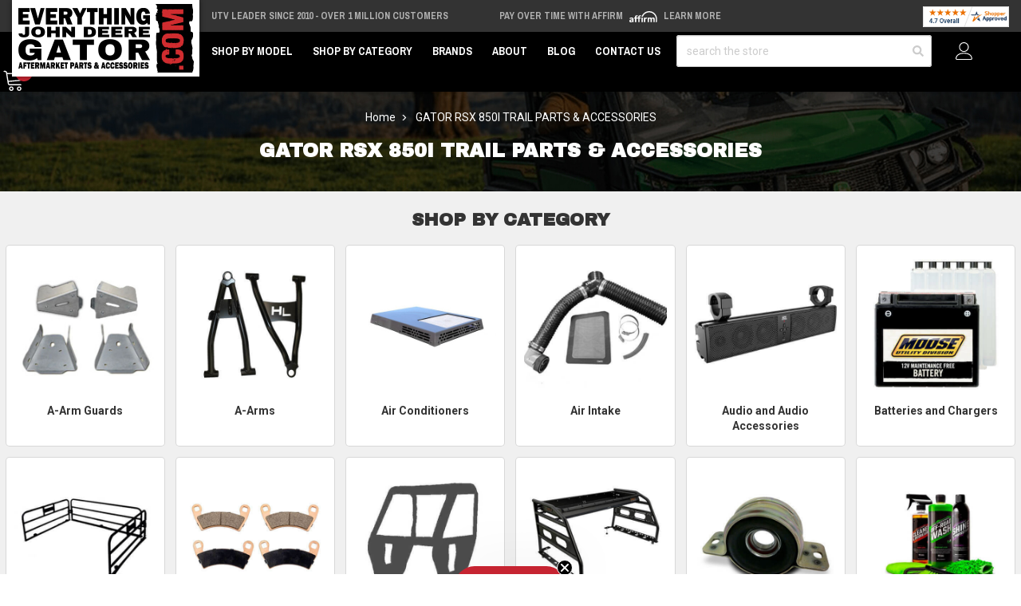

--- FILE ---
content_type: text/html; charset=UTF-8
request_url: https://www.everythingdeeregator.com/gator-rsx-850i-trail-parts-accessories
body_size: 33190
content:




<!DOCTYPE html>
<html class="no-js" lang="en">
    <head>
        <meta http-equiv="Content-Type" content="text/html; charset=utf-8"/>
        <link href="https://cdn11.bigcommerce.com/s-uajdzbgb4q/product_images/ejd-favicon.png" rel="shortcut icon">
        <meta name="viewport" content="width=device-width, initial-scale=1">
        <script>
            // Change document class from no-js to js so we can detect this in css
            document.documentElement.className = document.documentElement.className.replace('no-js', 'js');
        </script>
        <link rel="preconnect" href="https://cdn11.bigcommerce.com">
        <link rel="dns-prefetch" href="https://cdn11.bigcommerce.com">
        <link rel="preconnect" href="https://fonts.googleapis.com" crossorigin="anonymous">
        <link rel="dns-prefetch" href="https://fonts.googleapis.com" crossorigin="anonymous">
        <link rel="preconnect" href="https://fonts.gstatic.com" crossorigin="anonymous">
        <link rel="dns-prefetch" href="https://fonts.gstatic.com" crossorigin="anonymous">
        <link rel="preload" as="style" href="https://fonts.googleapis.com/css2?family=Archivo+Black&family=Archivo+Narrow:wght@700&family=Roboto:wght@400;700&display=swap">
        <link rel="stylesheet" media="print" onload="this.onload=null;this.removeAttribute('media');" href="https://fonts.googleapis.com/css2?family=Archivo+Black&family=Archivo+Narrow:wght@700&family=Roboto:wght@400;700&display=swap">
        <link rel="preload" as="image" href="https://cdn11.bigcommerce.com/s-uajdzbgb4q/images/stencil/1500x330/image-manager/ejd-base-hero.jpeg" imagesrcset="https://cdn11.bigcommerce.com/s-uajdzbgb4q/images/stencil/80w/image-manager/ejd-base-hero.jpeg 80w, https://cdn11.bigcommerce.com/s-uajdzbgb4q/images/stencil/160w/image-manager/ejd-base-hero.jpeg 160w, https://cdn11.bigcommerce.com/s-uajdzbgb4q/images/stencil/320w/image-manager/ejd-base-hero.jpeg 320w, https://cdn11.bigcommerce.com/s-uajdzbgb4q/images/stencil/640w/image-manager/ejd-base-hero.jpeg 640w, https://cdn11.bigcommerce.com/s-uajdzbgb4q/images/stencil/960w/image-manager/ejd-base-hero.jpeg 960w, https://cdn11.bigcommerce.com/s-uajdzbgb4q/images/stencil/1280w/image-manager/ejd-base-hero.jpeg 1280w, https://cdn11.bigcommerce.com/s-uajdzbgb4q/images/stencil/1920w/image-manager/ejd-base-hero.jpeg 1920w, https://cdn11.bigcommerce.com/s-uajdzbgb4q/images/stencil/2560w/image-manager/ejd-base-hero.jpeg 2560w" imagesizes="(min-width: 992px) 1500px, 100vw" media="(min-width: 768px)" />
<link rel="preload" as="image" href="https://cdn11.bigcommerce.com/s-uajdzbgb4q/images/stencil/585x250/image-manager/ejd-base-hero.jpeg" imagesrcset="https://cdn11.bigcommerce.com/s-uajdzbgb4q/images/stencil/80w/image-manager/ejd-base-hero.jpeg 80w, https://cdn11.bigcommerce.com/s-uajdzbgb4q/images/stencil/160w/image-manager/ejd-base-hero.jpeg 160w, https://cdn11.bigcommerce.com/s-uajdzbgb4q/images/stencil/320w/image-manager/ejd-base-hero.jpeg 320w, https://cdn11.bigcommerce.com/s-uajdzbgb4q/images/stencil/640w/image-manager/ejd-base-hero.jpeg 640w, https://cdn11.bigcommerce.com/s-uajdzbgb4q/images/stencil/960w/image-manager/ejd-base-hero.jpeg 960w, https://cdn11.bigcommerce.com/s-uajdzbgb4q/images/stencil/1280w/image-manager/ejd-base-hero.jpeg 1280w, https://cdn11.bigcommerce.com/s-uajdzbgb4q/images/stencil/1920w/image-manager/ejd-base-hero.jpeg 1920w, https://cdn11.bigcommerce.com/s-uajdzbgb4q/images/stencil/2560w/image-manager/ejd-base-hero.jpeg 2560w" media="(max-width: 768px)" />

        <link rel="preload" href="https://cdn11.bigcommerce.com/s-uajdzbgb4q/stencil/5de52950-ca37-013e-c0e9-02e1bc539764/e/e542d910-2793-013e-c649-3e34b8208d9a/dist/theme-bundle.main.js" crossorigin="anonymous" as="script" fetchpriority="low">
        <link rel="preload" href="https://cdn11.bigcommerce.com/shared/js/csrf-protection-header-5eeddd5de78d98d146ef4fd71b2aedce4161903e.js" as="script" fetchpriority="low">
        <title>Gator RSX 850i Trail Parts &amp; Accessories</title>
        <link rel='canonical' href='https://www.everythingdeeregator.com/gator-rsx-850i-trail-parts-accessories' /><meta name='platform' content='bigcommerce.stencil' />
        
            <style>
        .gu2g-hero {
            position: relative;
        }
        .gu2g-hero__image {
            position: absolute;
            width: 100%;
            height: 100%;
            object-fit: cover;
        }
    </style>

        <link rel="preload" as="script" href="https://cdn.jsdelivr.net/npm/vue@2.7.14/dist/vue.min.js" />
        <link rel="preload" as="style" href="https://cdn.jsdelivr.net/npm/@mezereon/bigcommerce-stencil@1.0.26/dist/ui-components.css" />
        <link rel="preload" as="script" href="https://cdn.jsdelivr.net/npm/@mezereon/bigcommerce-stencil@1.0.26/dist/ui-components.umd.min.js" />
        <script>
const sbf_setup = { 
    base_url: '/john-deere-work-series-accessories',
    category_url: '/john-deere-work-series-accessories',
    id: 1,
    image: 'https://www.everythingdeeregator.com/product_images/uploaded_images/sbm-gator-rsx-2023-150x150.png',
    slug: 'mz.fitment_ejd_rsx',
    models: [
        {
            url: "gator-hpx-615e-parts-accessories",
            name: "Gator HPX 615E",
            fitments: [ "2026 Gator HPX 615E", "2025 Gator HPX 615E", "2024 Gator HPX 615E", "2023 Gator HPX 615E", "2022 Gator HPX 615E", "2021 Gator HPX 615E", "2020 Gator HPX 615E", "2019 Gator HPX 615E", "2018 Gator HPX 615E" ]
        },
        {
            url: "gator-hpx-815e-parts-accessories",
            name: "Gator HPX 815E",
            fitments: [ "2026 Gator HPX 815E", "2025 Gator HPX 815E", "2024 Gator HPX 815E", "2023 Gator HPX 815E", "2022 Gator HPX 815E", "2021 Gator HPX 815E", "2020 Gator HPX 815E", "2019 Gator HPX 815E", "2018 Gator HPX 815E" ]
        },
        {
            url: "gator-rsx-860e-parts-accessories",
            name: "Gator RSX 860E",
            fitments: [ "2020 Gator RSX 860E", "2019 Gator RSX 860E", "2018 Gator RSX 860E" ]
        },
        {
            url: "gator-rsx-860m-parts-accessories",
            name: "Gator RSX 860M",
            fitments: [ "2020 Gator RSX 860M", "2019 Gator RSX 860M", "2018 Gator RSX 860M" ]
        },
        {
            url: "gator-hpx-parts-accessories",
            name: "Gator HPX",
            fitments: [ "2017 Gator HPX", "2016 Gator HPX", "2015 Gator HPX", "2014 Gator HPX", "2013 Gator HPX" ]
        },
        {
            url: "gator-rsx-860i-parts-accessories",
            name: "Gator RSX 860i",
            fitments: [ "2017 Gator RSX 860i", "2016 Gator RSX 860i" ]
        },
        {
            url: "gator-rsx-850i-parts-accessories",
            name: "Gator RSX 850i",
            fitments: [ "2016 Gator RSX 850i", "2015 Gator RSX 850i", "2014 Gator RSX 850i", "2013 Gator RSX 850i" ]
        },
        {
            url: "gator-rsx-850i-trail-parts-accessories",
            name: "Gator RSX 850i Trail",
            fitments: [ "2016 Gator RSX 850i Trail", "2015 Gator RSX 850i Trail", "2014 Gator RSX 850i Trail", "2013 Gator RSX 850i Trail" ]
        },
        {
            url: "gator-rsx-850i-sport-parts-accessories",
            name: "Gator RSX 850i Sport",
            fitments: [ "2016 Gator RSX 850i Sport", "2015 Gator RSX 850i Sport", "2014 Gator RSX 850i Sport", "2013 Gator RSX 850i Sport" ]
        }
    ]
}
</script>

        <link data-stencil-stylesheet href="https://cdn11.bigcommerce.com/s-uajdzbgb4q/stencil/5de52950-ca37-013e-c0e9-02e1bc539764/e/e542d910-2793-013e-c649-3e34b8208d9a/css/theme-66e3eb00-ca37-013e-b15d-129b012920aa.css" rel="stylesheet">
        <!-- VARNISH PUNCH -->
        <!-- Facebook Pixel Code -->
        <script>
        !function(f,b,e,v,n,t,s){if(f.fbq)return;n=f.fbq=function(){n.callMethod?n.callMethod.apply(n,arguments):n.queue.push(arguments)};if(!f._fbq)f._fbq=n;n.push=n;n.loaded=!0;n.version='2.0';n.queue=[];t=b.createElement(e);t.async=!0;t.src=v;s=b.getElementsByTagName(e)[0];s.parentNode.insertBefore(t,s)}(window,document,'script','https://connect.facebook.net/en_US/fbevents.js');
        fbq('init', '1316366652339005'); 
        fbq('track', 'PageView');
        </script>
        <noscript>
        <img height="1" width="1" 
        src="https://www.facebook.com/tr?id=1316366652339005&ev=PageView
        &noscript=1"/>
        </noscript>
        <!-- End Facebook Pixel Code -->
        
<script type="text/javascript" src="https://checkout-sdk.bigcommerce.com/v1/loader.js" defer ></script>
<script type="text/javascript">
var BCData = {};
</script>
<script>
    var $zoho = $zoho || {}; 
    $zoho.salesiq = $zoho.salesiq || { 
        mode: "async", 
        widgetcode: "357ec22b1a05cacdacd38df893704fb1675945032d7baaac73935647c94c72a2e647b0b8f0a9272e11981c7e42d4a0fc", 
        values: {}, 
        ready: function() {}
    };
</script>  <!-- Global site tag (gtag.js) - Google Analytics -->
  <script async src="https://www.googletagmanager.com/gtag/js?id=G-VWCR6DJZ9W"></script>
  <script>
    window.dataLayer = window.dataLayer || [];
    function gtag(){dataLayer.push(arguments);}
    gtag('js', new Date());
    gtag('config', 'G-VWCR6DJZ9W');
  </script><script
async
type="text/javascript"
id="sig-bc"
data-store-id="stores/uajdzbgb4q"
src="https://cdn-scripts.signifyd.com/bigcommerce/script-tag.js">
</script><script>
const params = getParams();
console.log(params);
    
if (params.redirect && params.id) {
	if (params._ke) {
        console.log('set klaviyo tracking');
		setCookie('__kla_id', params._ke, 900);
	}
	const prevId = localStorage.getItem('prevCartId');
	if (params.id !== prevId) {
		window.location.href = params.redirect;
	} else {
    	console.log('cart matches!');   
    }
}

function setCookie(name, value, days) {
	let expires = "";
	if (days) {
		const date = new Date();
		date.setTime(date.getTime() + (days * 24 * 60 * 60 * 1000));
		expires = "; expires=" + date.toUTCString();
	}
	document.cookie = name + "=" + (value || "") + expires + "; path=/";
}

function getParams() {
	const vars = {};
	const parts = window.location.href.replace(/[?&]+([^=&]+)=([^&]*)/gi,
		function (m, key, value) {
			vars[key] = decodeURIComponent(value);
		});
	return vars;
}
</script>
 <script data-cfasync="false" src="https://microapps.bigcommerce.com/bodl-events/1.9.4/index.js" integrity="sha256-Y0tDj1qsyiKBRibKllwV0ZJ1aFlGYaHHGl/oUFoXJ7Y=" nonce="" crossorigin="anonymous"></script>
 <script data-cfasync="false" nonce="">

 (function() {
    function decodeBase64(base64) {
       const text = atob(base64);
       const length = text.length;
       const bytes = new Uint8Array(length);
       for (let i = 0; i < length; i++) {
          bytes[i] = text.charCodeAt(i);
       }
       const decoder = new TextDecoder();
       return decoder.decode(bytes);
    }
    window.bodl = JSON.parse(decodeBase64("[base64]"));
 })()

 </script>

<script nonce="">
(function () {
    var xmlHttp = new XMLHttpRequest();

    xmlHttp.open('POST', 'https://bes.gcp.data.bigcommerce.com/nobot');
    xmlHttp.setRequestHeader('Content-Type', 'application/json');
    xmlHttp.send('{"store_id":"1002696811","timezone_offset":"-6.0","timestamp":"2026-01-17T22:06:18.95837300Z","visit_id":"8e9aac36-23a2-47d6-827e-b7a70fb73ae1","channel_id":1}');
})();
</script>

        <script>
            window.gu2g = window.gu2g || {};

            gu2g.theme_config = {
                new_product_cutoff: 90,
                best_seller_threshold: 30,
                klaviyo_model: "John Deere Model",
                store: "ejd",
                
            }
        </script>
        
        
        
        
        
        
        
        
        
        
        <!-- snippet location htmlhead -->
        <style>
            .pdp-marking-widgets__qa .Question.username {
                display: none;
            }
            @media only screen and (min-width: 100px) and (max-width: 555px) {
                .zsiq-newtheme.zsiq_size2[embedtheme] {
                    max-height: 90% !important;
                }
            }
            /*.header {
                z-index: 9;
            }*/
            .kl-teaser-Uud6cJ {
                width: 140px !important;
            }
            .kl-teaser-Uud6cJ .klaviyo-close-form {
                top: -8px !important;
                right: -8px !important;
            }
            .ls-sale-sign {
                z-index: inherit !important;
            }
            .page-type-product .fitment-bar .fitment-bar-selected-item__img-wrap img {
                max-height: 2.5rem;
            }
            .fitment-bar .fitment-bar-selected-item__img-wrap img {
                max-height: 5rem;
            }
            [x-cloak] {
                display: none !important;
            }
        </style>
        <script type="application/ld+json">
        {
            "@context": "https://schema.org",
            "@type": "WebSite",
            "name": "Everything John Deere Gator",
            "url": "https://www.everythingdeeregator.com",
            "potentialAction": {
                "@type": "SearchAction",
                "target": {
                    "@type": "EntryPoint",
                    "urlTemplate": "https://www.everythingdeeregator.com/search.php?search_query={search_term_string}"
                },
                "query-input": "required name=search_term_string"
            }
        }
        </script>
        <script type="text/javascript">
            (function (w) {
              w.mz = w.mz || {}; w.mz.track = w.mz.track || function () { (w.mz.q = w.mz.q || []).push(arguments) }
              w.mz.config = {
                tracking: {
                  url: 'https://t.mezereon.net/t',
                  key: 'track-ef3d3480-70c2-49c6-8e3a-955c19e82e22',
                  log: false
                },
                search: {
                  url: 'https://api.mezereon.net/api/1.0',
                  key: 'search-bfb3579f-b6ac-4e66-a8e8-3cb12c6e7ece'
                }
              };
            })(window);
          </script>
        <script src="https://cdn.jsdelivr.net/npm/vue@2.7.14/dist/vue.min.js"></script>
        <style>
            /* #mz-app, #mz-autocomplete { display: none !important; }
            #mz-app { position: relative; } */
            .mz-fallback { display: none !important; }
        </style>
        <link rel="stylesheet" href="https://cdn.jsdelivr.net/npm/@mezereon/bigcommerce-stencil@1.0.26/dist/ui-components.css">
        <script src="https://cdn11.bigcommerce.com/s-uajdzbgb4q/stencil/5de52950-ca37-013e-c0e9-02e1bc539764/e/e542d910-2793-013e-c649-3e34b8208d9a/js/ui-components.umd.min.js" defer></script>
        <script src="https://cdn.jsdelivr.net/npm/@mezereon/bigcommerce-stencil@1.0.26/dist/ui-components.umd.min.js" defer></script>
        <style>
            .vs__deselect,.vs__dropdown-toggle{-webkit-appearance:none;-moz-appearance:none}.vs__clear,.vs__deselect,.vs__open-indicator{fill:rgba(60,60,60,.5)}.vs--loading .vs__open-indicator,.vs__fade-enter,.vs__fade-leave-to{opacity:0}.v-select{position:relative;font-family:inherit}.v-select,.v-select *{-webkit-box-sizing:border-box;box-sizing:border-box}@-webkit-keyframes vSelectSpinner{0%{-webkit-transform:rotate(0);transform:rotate(0)}to{-webkit-transform:rotate(1turn);transform:rotate(1turn)}}@keyframes vSelectSpinner{0%{-webkit-transform:rotate(0);transform:rotate(0)}to{-webkit-transform:rotate(1turn);transform:rotate(1turn)}}.vs__fade-enter-active,.vs__fade-leave-active{pointer-events:none;-webkit-transition:opacity .15s cubic-bezier(1,.5,.8,1);transition:opacity .15s cubic-bezier(1,.5,.8,1)}.vs--disabled .vs__clear,.vs--disabled .vs__dropdown-toggle,.vs--disabled .vs__open-indicator,.vs--disabled .vs__search,.vs--disabled .vs__selected{cursor:not-allowed;background-color:#f8f8f8}.v-select[dir=rtl] .vs__actions{padding:0 3px 0 6px}.v-select[dir=rtl] .vs__clear{margin-left:6px;margin-right:0}.v-select[dir=rtl] .vs__deselect{margin-left:0;margin-right:2px}.v-select[dir=rtl] .vs__dropdown-menu{text-align:right}.vs__dropdown-toggle{appearance:none;padding:0 0 4px;background:0 0;border:1px solid rgba(60,60,60,.26);border-radius:4px;white-space:normal}.vs__dropdown-toggle,.vs__selected-options{display:-webkit-box;display:-ms-flexbox;display:flex}.vs__selected-options{-ms-flex-preferred-size:100%;flex-basis:100%;-webkit-box-flex:1;-ms-flex-positive:1;flex-grow:1;-ms-flex-wrap:wrap;flex-wrap:wrap;padding:0 2px;position:relative}.vs__actions{display:-webkit-box;display:-ms-flexbox;display:flex;-webkit-box-align:center;-ms-flex-align:center;align-items:center;padding:4px 6px 0 3px}.vs--searchable .vs__dropdown-toggle{cursor:text}.vs--unsearchable .vs__dropdown-toggle,.vs__clear{cursor:pointer}.vs--open .vs__dropdown-toggle{border-bottom-color:transparent;border-bottom-left-radius:0;border-bottom-right-radius:0}.vs__open-indicator{-webkit-transform:scale(1);transform:scale(1);-webkit-transition:-webkit-transform .15s cubic-bezier(1,-.115,.975,.855);transition:transform .15s cubic-bezier(1,-.115,.975,.855);transition:transform .15s cubic-bezier(1,-.115,.975,.855),-webkit-transform .15s cubic-bezier(1,-.115,.975,.855);-webkit-transition-timing-function:cubic-bezier(1,-.115,.975,.855);transition-timing-function:cubic-bezier(1,-.115,.975,.855)}.vs--open .vs__open-indicator{-webkit-transform:rotate(180deg) scale(1);transform:rotate(180deg) scale(1)}.vs--loading .vs__spinner,.vs--unsearchable .vs__search{opacity:1}.vs__clear{padding:0;border:0;background-color:transparent;margin-right:8px}.vs__dropdown-menu{display:block;-webkit-box-sizing:border-box;box-sizing:border-box;position:absolute;top:calc(100% - 1px);left:0;z-index:1000;padding:5px 0;margin:0;width:100%;max-height:350px;min-width:160px;overflow-y:auto;-webkit-box-shadow:0 3px 6px 0 rgba(0,0,0,.15);box-shadow:0 3px 6px 0 rgba(0,0,0,.15);border:1px solid rgba(60,60,60,.26);border-top-style:none;border-radius:0 0 4px 4px;text-align:left;list-style:none;background:#fff}.vs__no-options{text-align:center}.vs__dropdown-option{line-height:1.42857143;display:block;padding:3px 20px;clear:both;color:#333;white-space:nowrap;cursor:pointer}.vs__dropdown-option--highlight{background:#5897fb;color:#fff}.vs__dropdown-option--deselect{background:#fb5858;color:#fff}.vs__dropdown-option--disabled{background:inherit;color:rgba(60,60,60,.5);cursor:inherit}.vs--unsearchable:not(.vs--disabled) .vs__search,.vs__deselect{cursor:pointer}.vs__selected{display:-webkit-box;display:-ms-flexbox;display:flex;-webkit-box-align:center;-ms-flex-align:center;align-items:center;background-color:#f0f0f0;border:1px solid rgba(60,60,60,.26);border-radius:4px;color:#333;line-height:1.4;margin:4px 2px 0;padding:0 .25em;z-index:0}.vs__deselect{display:-webkit-inline-box;display:-ms-inline-flexbox;display:inline-flex;appearance:none;margin-left:4px;padding:0;border:0;background:0 0;text-shadow:0 1px 0 #fff}.vs--single .vs__selected{background-color:transparent;border-color:transparent}.vs--single.vs--loading .vs__selected,.vs--single.vs--open .vs__selected{position:absolute;opacity:.4}.vs--single.vs--searching .vs__selected{display:none}.vs__search::-webkit-search-cancel-button{display:none}.vs__search::-ms-clear,.vs__search::-webkit-search-decoration,.vs__search::-webkit-search-results-button,.vs__search::-webkit-search-results-decoration{display:none}.vs__search,.vs__search:focus{-webkit-appearance:none;-moz-appearance:none;appearance:none;line-height:1.4;font-size:1em;border:1px solid transparent;border-left:none;outline:0;margin:4px 0 0;padding:0 7px;background:0 0;-webkit-box-shadow:none;box-shadow:none;width:0;max-width:100%;-webkit-box-flex:1;-ms-flex-positive:1;flex-grow:1;z-index:1}.vs__search::-webkit-input-placeholder{color:inherit}.vs__search::-moz-placeholder{color:inherit}.vs__search:-ms-input-placeholder{color:inherit}.vs__search::-ms-input-placeholder{color:inherit}.vs__search::placeholder{color:inherit}.vs--single.vs--searching:not(.vs--open):not(.vs--loading) .vs__search{opacity:.2}.vs__spinner{-ms-flex-item-align:center;align-self:center;opacity:0;font-size:5px;text-indent:-9999em;overflow:hidden;border:.9em solid hsla(0,0%,39.2%,.1);border-left-color:rgba(60,60,60,.45);-webkit-transform:translateZ(0);transform:translateZ(0);-webkit-animation:1.1s linear infinite vSelectSpinner;animation:1.1s linear infinite vSelectSpinner;-webkit-transition:opacity .1s;transition:opacity .1s}.vs__spinner,.vs__spinner:after{border-radius:50%;width:5em;height:5em}
        </style>
        <script src="https://cdn11.bigcommerce.com/s-uajdzbgb4q/stencil/5de52950-ca37-013e-c0e9-02e1bc539764/e/e542d910-2793-013e-c649-3e34b8208d9a/js/mezereon.js" defer></script>
        <script defer src="https://cdn.jsdelivr.net/npm/alpinejs@3.x.x/dist/cdn.min.js"></script>
        <!-- BFCM -->
        <style>
            .product-gallery__main-wrap {
                position: relative;
                overflow: hidden;
            }
            .pdp-gallery-holiday-badge {
                position: absolute;
                inset: 0 auto auto 0;
                background: #85bb65;
                color: #FFF;
                transform-origin: 100% 0;
                transform: translate(-29.3%) rotate(-45deg);
                padding: 2px 10px;
                z-index: 2;
                box-shadow: 0 0 0 250px #85bb65;
                clip-path: inset(0 -100%);
                pointer-events: none;
                font-size: 12px;
                text-transform: uppercase;
                font-weight: bold;
                z-index: 2;
            }
        </style>
        <!-- / BFCM -->
    </head>
    <body class="page-type-page page-type-category">
        <noscript><iframe src="https://www.googletagmanager.com/ns.html?id=GTM-N295ZTN" height="0" width="0" style="display:none;visibility:hidden"></iframe></noscript>
        <!-- snippet location header -->
        <svg data-src="https://cdn11.bigcommerce.com/s-uajdzbgb4q/stencil/5de52950-ca37-013e-c0e9-02e1bc539764/e/e542d910-2793-013e-c649-3e34b8208d9a/img/icon-sprite.svg" class="icons-svg-sprite"></svg>
        <!-- Account mobile  -->
        <div class="themevale_Mobile themevale_MobileAccount Fixed" id="account-mobile">
            <div class="themevale_close2">
                <a href="javascript:void(0)" class="close">
                    <svg class="icon"><use xlink:href="#times"/></svg>
                    <span class="text">close</span>
                </a>
            </div>
            <div id="accountMobile">
                    <nav class="navPages-mobile">
    <ul class="navPages-list navPages-list--user">
            <li class="navPages-item">
                <p class="navPage-subMenu-title">
                    <span class="text">Customer Login:</span>
                </p>
                <div class="login-content">
                    <form class="login-form form" action="https://www.everythingdeeregator.com/login.php?action=check_login" method="post">
                        
                        
                        <div class="form-field">
                            <label class="form-label" for="login_email3">Email Address:</label>
                            <input class="form-input" name="login_email" id="login_email3" type="email">
                        </div>
                        <div class="form-field">
                            <label class="form-label" for="login_pass3">Password:</label>
                            <input class="form-input" id="login_pass3" type="password" name="login_pass">
                        </div>
                        <div class="form-actions">
                            <input type="submit" class="button button--border" value="Login">
                            <a class="forgot-password" href="/login.php?action&#x3D;reset_password">Forgot your password?</a>
                        </div>
                    </form>
                </div>
                <div class="new-customer">
                        <a class="button button--secondary" href="/login.php?action&#x3D;create_account">Create A New Account</a>
                </div>
            </li>
    </ul>
</nav>
            </div>
        </div>
        <!-- Cart mobile  -->
        <div class="themevale_Mobile themevale_MobileCart" id="cart-mobile">
            <div class="themevale_close2">
                <a href="javascript:void(0)" class="close">
                    <svg class="icon"><use xlink:href="#times"/></svg>
                    <span class="text">close</span>
                </a>
            </div>
            <div id="cartMobile">
                <p class="navPage-subMenu-title">
                    <span class="text">Shopping Cart:</span>
                </p>
                <div class="dropdown-cart" id="cart-preview-dropdown-3" aria-hidden="true"></div>
            </div>
        </div>
        <!-- Sidebar mobile -->
        <div class="themevale_Mobile themevale_MobileSidebar Fixed" id="sidebar-mobile">
           <div class="themevale_close2">
                <a href="javascript:void(0)" class="close">
                    <svg class="icon"><use xlink:href="#times"/></svg>
                    <span class="text">close</span>
                </a>
            </div>
            <div class="themevale_MobileContent page-sidebar" id="faceted-search-container2"></div>
        </div>
        <div id="pageWrap">
        <div class="themevale_searchSticky" id="quickSearch"></div>

    <header class="header themevale_header-layout-1 header-sticky">
    <div class="themevale_header-PC">
        <div class="logo-wrapper">
            <div class="header-logo">
                <a href="https://www.everythingdeeregator.com/">
            <img class="header-logo-image-unknown-size" src="https://cdn11.bigcommerce.com/s-uajdzbgb4q/images/stencil/original/ejd-store-logo_1667502633__45904.original.jpg" alt="Everything John Deere Gator" title="Everything John Deere Gator" width="225" height="86">
</a>            </div>
        </div>
        <div class="ps-top-bar--wrap">
            <div class="splide" data-top-bar-splide>
                <div class="splide__track">
                    <div class="splide__list ps-top-bar">
                        <div class="splide__slide ps-top-bar__item ps-top-bar__item--free-shipping">
                                <a href="/about">UTV Leader Since 2010 - Over 1 Million Customers</a>
                                                    </div>
                        <div class="splide__slide ps-top-bar__item ps-top-bar__item--affirm">
                            Pay over time with Affirm 
                            <img class="affirm-header-cta__logo" src="https://cdn-assets.affirm.com/images/white_logo-solid_bg.svg" style="height: 1rem; display: inline-block" alt="Affirm Logo" width="30" height="15">
                            <a class="affirm-site-modal" data-page-type="homepage" aria-label="LEARN MORE (opens in modal)" style="cursor: pointer;">Learn More</a>
                        </div>
                        <div class="splide__slide ps-top-bar__item ps-top-bar__item--sa">
                            <a href="/reviews">
                                <img src="https://www.shopperapproved.com/seal/37688/1060-sa-seal.gif" width="166" height="40" style="border: 0" alt="Customer Reviews" oncontextmenu="var d = new Date(); alert('Copying Prohibited by Law - This image and all included logos are copyrighted by Shopper Approved \251 '+d.getFullYear()+'.'); return false;">
                            </a>
                        </div>
                    </div>
                </div>
            </div>
        </div>
        <div class="themevale_header-bottom">
            <div class="navPages-container" id="menu" data-menu>
    <nav class="navPages">
        <ul class="navPages-list">
            <li class="navPages-item hasMegamenu fullWidth">
                <p class="navPages-action navPages-action-depth-max has-subMenu is-root">
                    <a class="text" href="javascript:void(0)">Shop by Model</a>
                </p>
                <div class="navPage-subMenu navPage-subMenu-horizontal navPage-subMegaMenu navPage-subMegaMenu-sbf" aria-hidden="true" tabindex="-1">
    <div class="mega-menu__container">
        <div class="mega-menu__column mega-menu__column-widget_mega-menu-column">
            <h4 class="mega-menu__column-title">Work Series Fitment (HPX/RSX)</h4>
            <nav class="mega-menu__column-menu">
                <div class="mega-menu__column-menu-wrap">
                    <a class="mega-menu__column-menu-link" href="/gator-rsx-860m-parts-accessories">Gator RSX 860M</a>
                    <a class="mega-menu__column-menu-link" href="/gator-rsx-860i-parts-accessories">Gator RSX 860i</a>
                    <a class="mega-menu__column-menu-link" href="/gator-rsx-860e-parts-accessories">Gator RSX 860E</a>
                    <a class="mega-menu__column-menu-link" href="/gator-rsx-850i-trail-parts-accessories">Gator RSX 850i Trail</a>
                    <a class="mega-menu__column-menu-link" href="/gator-rsx-850i-sport-parts-accessories">Gator RSX 850i Sport</a>
                    <a class="mega-menu__column-menu-link" href="/gator-rsx-850i-parts-accessories">Gator RSX 850i</a>
                    <a class="mega-menu__column-menu-link" href="/gator-hpx-815e-parts-accessories">Gator HPX 815E</a>
                    <a class="mega-menu__column-menu-link" href="/gator-hpx-615e-parts-accessories">Gator HPX 615E</a>
                    <a class="mega-menu__column-menu-link" href="/gator-hpx-parts-accessories">Gator HPX</a>
                </div>
            </nav>
        </div>
        <div class="mega-menu__column mega-menu__column-widget_mega-menu-column">
            <h4 class="mega-menu__column-title">XUV Fitment</h4>
            <nav class="mega-menu__column-menu">
                <div class="mega-menu__column-menu-wrap">
                    <a class="mega-menu__column-menu-link" href="/gator-xuv-875-parts-accessories">Gator XUV 875</a>
                    <a class="mega-menu__column-menu-link" href="/gator-xuv-865-parts-accessories">Gator XUV 865</a>
                    <a class="mega-menu__column-menu-link" href="/gator-xuv-855-s4-parts-accessories">Gator XUV 855 S4</a>
                    <a class="mega-menu__column-menu-link" href="/gator-xuv-855-parts-accessories">Gator XUV 855</a>
                    <a class="mega-menu__column-menu-link" href="/gator-xuv-845-parts-accessories">Gator XUV 845</a>
                    <a class="mega-menu__column-menu-link" href="/gator-xuv-835-parts-accessories">Gator XUV 835</a>
                    <a class="mega-menu__column-menu-link" href="/gator-xuv-825-s4-parts-accessories">Gator XUV 825 S4</a>
                    <a class="mega-menu__column-menu-link" href="/gator-xuv-825-parts-accessories">Gator XUV 825</a>
                    <a class="mega-menu__column-menu-link" href="/gator-xuv-625-parts-accessories">Gator XUV 625</a>
                    <a class="mega-menu__column-menu-link" href="/gator-xuv-590-s4-parts-accessories">Gator XUV 590 S4</a>
                    <a class="mega-menu__column-menu-link" href="/gator-xuv-590-parts-accessories">Gator XUV 590</a>
                    <a class="mega-menu__column-menu-link" href="/gator-xuv-560-s4-parts-accessories">Gator XUV 560 S4</a>
                    <a class="mega-menu__column-menu-link" href="/gator-xuv-560-parts-accessories">Gator XUV 560</a>
                    <a class="mega-menu__column-menu-link" href="/gator-xuv-550-s4-parts-accessories">Gator XUV 550 S4</a>
                    <a class="mega-menu__column-menu-link" href="/gator-xuv-550-parts-accessories">Gator XUV 550</a>
                </div>
            </nav>
        </div>
    </div>
</div>            </li>
            <li class="navPages-item hasMegamenu fullWidth">
                <p class="navPages-action navPages-action-depth-max has-subMenu is-root">
                    <a class="text" href="javascript:void(0)">Shop by Category</a>
                </p>
                <div class="navPage-subMenu navPage-subMenu-horizontal navPage-subMegaMenu navPage-subMegaMenu-categories" aria-hidden="true" tabindex="-1">
    <div class="mega-menu__container">
        <div class="mega-menu__column mega-menu__column-widget_mega-menu-column">
            <h4 class="mega-menu__column-title">
                <a class="mega-menu__column-title-link" href="/john-deere-work-series-accessories">John Deere Work Series Accessories</a>
            </h4>
            <nav class="mega-menu__column-menu">
                <div class="mega-menu__column-menu-wrap">
                    <a class="mega-menu__column-menu-link" href="/john-deere-work-series-accessories/audio-and-audio-accessories">Audio &amp; Audio Accessories</a>
                    <a class="mega-menu__column-menu-link" href="/john-deere-work-series-accessories/bed-and-tailgate">Bed &amp; Tailgate</a>
                    <a class="mega-menu__column-menu-link" href="/john-deere-work-series-accessories/bumpers-and-brush-guards">Bumpers &amp; Brush Guards</a>
                    <a class="mega-menu__column-menu-link" href="/john-deere-work-series-accessories/cab-enclosures">Cab Enclosures</a>
                    <a class="mega-menu__column-menu-link" href="/john-deere-work-series-accessories/storage-covers">Storage Covers</a>
                    <a class="mega-menu__column-menu-link" href="/john-deere-work-series-accessories/doors">Doors</a>
                    <a class="mega-menu__column-menu-link" href="/john-deere-work-series-accessories/gun-racks-hunting-accessories">Gun Racks &amp; Hunting Accessories</a>
                    <a class="mega-menu__column-menu-link" href="/john-deere-work-series-accessories/heaters">Heaters</a>
                    <a class="mega-menu__column-menu-link" href="/john-deere-work-series-accessories/lift-kits">Lift Kits</a>
                </div>
                <div class="mega-menu__column-menu-wrap">
                    <a class="mega-menu__column-menu-link" href="/john-deere-work-series-accessories/lighting-and-electrical">Lighting &amp; Electrical</a>
                    <a class="mega-menu__column-menu-link" href="/john-deere-work-series-accessories/mirrors">Mirrors</a>
                    <a class="mega-menu__column-menu-link" href="/john-deere-work-series-accessories/roofs">Roofs</a>
                    <a class="mega-menu__column-menu-link" href="/john-deere-work-series-accessories/snow-plows">Snow Plows</a>
                    <a class="mega-menu__column-menu-link" href="/john-deere-work-series-accessories/tires">Tires</a>
                    <a class="mega-menu__column-menu-link" href="/john-deere-work-series-accessories/winches">Winches</a>
                    <a class="mega-menu__column-menu-link" href="/john-deere-work-series-accessories/winch-accessories">Winch Accessories</a>
                    <a class="mega-menu__column-menu-link" href="/john-deere-work-series-accessories/windshields">Windshields</a>
                    <a class="mega-menu__column-menu-link" href="/john-deere-work-series-accessories/replacement-parts">Replacement Parts</a>
                </div>
            </nav>
            <a class="mega-menu__column-link" href="/john-deere-work-series-accessories">Shop All Aftermarket Accessories<i class="fas fa-long-arrow-alt-right"></i></a>
        </div>
        <div class="mega-menu__column mega-menu__column-widget_mega-menu-column">
            <h4 class="mega-menu__column-title">
                <a class="mega-menu__column-title-link" href="/john-deere-xuv-accessories">John Deere XUV Accessories</a>
            </h4>
            <nav class="mega-menu__column-menu">
                <div class="mega-menu__column-menu-wrap">
                    <a class="mega-menu__column-menu-link" href="/john-deere-xuv-accessories/audio-and-audio-accessories">Audio &amp; Audio Accessories</a>
                    <a class="mega-menu__column-menu-link" href="/john-deere-xuv-accessories/bed-and-tailgate">Bed &amp; Tailgate</a>
                    <a class="mega-menu__column-menu-link" href="/john-deere-xuv-accessories/bumpers-and-brush-guards">Bumpers &amp; Brush Guards</a>
                    <a class="mega-menu__column-menu-link" href="/john-deere-xuv-accessories/cab-enclosures">Cab Enclosures</a>
                    <a class="mega-menu__column-menu-link" href="/john-deere-xuv-accessories/storage-covers">Storage Covers</a>
                    <a class="mega-menu__column-menu-link" href="/john-deere-xuv-accessories/doors">Doors</a>
                    <a class="mega-menu__column-menu-link" href="/john-deere-xuv-accessories/gun-racks-hunting-accessories">Gun Racks &amp; Hunting Accessories</a>
                    <a class="mega-menu__column-menu-link" href="/john-deere-xuv-accessories/heaters">Heaters</a>
                    <a class="mega-menu__column-menu-link" href="/john-deere-xuv-accessories/lift-kits">Lift Kits</a>
                </div>
                <div class="mega-menu__column-menu-wrap">
                    <a class="mega-menu__column-menu-link" href="/john-deere-xuv-accessories/lighting-and-electrical">Lighting &amp; Electrical</a>
                    <a class="mega-menu__column-menu-link" href="/john-deere-xuv-accessories/mirrors">Mirrors</a>
                    <a class="mega-menu__column-menu-link" href="/john-deere-xuv-accessories/roofs">Roofs</a>
                    <a class="mega-menu__column-menu-link" href="/john-deere-xuv-accessories/snow-plows">Snow Plows</a>
                    <a class="mega-menu__column-menu-link" href="/john-deere-xuv-accessories/tires">Tires</a>
                    <a class="mega-menu__column-menu-link" href="/john-deere-xuv-accessories/winches">Winches</a>
                    <a class="mega-menu__column-menu-link" href="/john-deere-xuv-accessories/winch-accessories">Winch Accessories</a>
                    <a class="mega-menu__column-menu-link" href="/john-deere-xuv-accessories/windshields">Windshields</a>
                    <a class="mega-menu__column-menu-link" href="/john-deere-xuv-accessories/replacement-parts">Replacement Parts</a>
                </div>
            </nav>
            <a class="mega-menu__column-link" href="/john-deere-xuv-accessories">Shop All Aftermarket Accessories<i class="fas fa-long-arrow-alt-right"></i></a>
        </div>
    </div>
</div>            </li>
            <li class="navPages-item">
                <a class="navPages-action" href="https://www.everythingdeeregator.com/brands/">
                    <span class="text">Brands</span>
                </a>
            </li>
            <li class="navPages-item">
                <a class="navPages-action" href="/about/">
                    <span class="text">About</span>
                </a>
            </li>
            <li class="navPages-item">
                <a class="navPages-action" href="/ejd-blog">
                    <span class="text">Blog</span>
                </a>
            </li>
            <li class="navPages-item">
                <a class="navPages-action" href="/contact-us/">
                    <span class="text">Contact Us</span>
                </a>
            </li>
        </ul>
    </nav>
</div>
            <div class="item item--quickSearch">
                <div class="themevale_search-custom" id="quickSearch2" aria-hidden="true" tabindex="-1" data-prevent-quick-search-close>
                    <!-- snippet location forms_search -->
<form class="form" action="/search.php">
    <fieldset class="form-fieldset">
        <div class="form-field mz-fallback" style="display: none;">
            <input class="form-input" data-search-quick name="search_query" id="search_query" data-error-message="Search field cannot be empty." placeholder="Search for a product" autocomplete="off">
            <button class="btn-search" type="submit"><svg class="icon"><use xlink:href="#icon-search"></use></svg></button>
        </div>
        <div class="form-field" id="mz-autocomplete" data-prevent-quick-search-close>
            <label class="is-srOnly" for="search_query">Search</label>
            <button class="ps--close-search">
                <svg class="icon icon-close" xmlns="http://www.w3.org/2000/svg" width="24" height="24" viewBox="0 0 24 24">
                    <path d="M19 6.41L17.59 5 12 10.59 6.41 5 5 6.41 10.59 12 5 17.59 6.41 19 12 13.41 17.59 19 19 17.59 13.41 12z"/>
                </svg>
            </button>
            <mz-search-box query-param="search_query" search-url="/search.php" placeholder="Search the store"></mz-search-box>
          </div>
    </fieldset>
</form>
                </div>
            </div>
            <div class="item item--account">
                <a href="/account.php">
                    <svg class="icon" style="fill:white">
                        <use xlink:href="#icon-user"></use>
                    </svg>
                </a>
            </div>
            <div class="item item--mini-cart">
                <div class="item-cart themevale_cart">
                    <a class="navUser-action" data-cart-preview data-options="align:right" href="/cart.php">
                        <svg class="icon"><use xlink:href="#icon-cart"></use></svg>
                        <span class="countPill cart-quantity">0</span>
                    </a>
                    <div class="dropdown-cart" id="cart-preview-dropdown" aria-hidden="true"></div>
                </div>
            </div>
            
        </div>
    </div>
    <div class="themevale_header-Mobile">
        <div class="header-Mobile-item text-left">
    <div class="items item--hamburger">
        <a class="mobileMenu-toggle" href="#" data-mobile-menu-toggle="menu" x-data @click.prevent="$dispatch('open-menu')">
            <span class="mobileMenu-toggleIcon">Toggle menu</span>
        </a>
    </div>
    <div class="items item--searchMobile">
        <a class="navUser-action" href="#" data-search="quickSearch" aria-controls="quickSearch" aria-expanded="false">
            <div class="navUser-icon">
                <svg class="icon" viewBox="0 0 1024 1024">
                    <path class="path1" d="M966.070 981.101l-304.302-331.965c68.573-71.754 106.232-165.549 106.232-265.136 0-102.57-39.942-199-112.47-271.53s-168.96-112.47-271.53-112.47-199 39.942-271.53 112.47-112.47 168.96-112.47 271.53 39.942 199.002 112.47 271.53 168.96 112.47 271.53 112.47c88.362 0 172.152-29.667 240.043-84.248l304.285 331.947c5.050 5.507 11.954 8.301 18.878 8.301 6.179 0 12.378-2.226 17.293-6.728 10.421-9.555 11.126-25.749 1.571-36.171zM51.2 384c0-183.506 149.294-332.8 332.8-332.8s332.8 149.294 332.8 332.8-149.294 332.8-332.8 332.8-332.8-149.294-332.8-332.8z"></path>
                </svg>
                <svg class="icon icon-close" xmlns="http://www.w3.org/2000/svg" width="24" height="24" viewBox="0 0 24 24">
                    <path d="M19 6.41L17.59 5 12 10.59 6.41 5 5 6.41 10.59 12 5 17.59 6.41 19 12 13.41 17.59 19 19 17.59 13.41 12z"/>
                </svg>
            </div>
        </a>
    </div>
</div>
<div class="header-Mobile-item text-center">
    <div class="items">
        <div class="logo-wrapper">
            <div class="header-logo">
                <a href="https://www.everythingdeeregator.com/">
            <img class="header-logo-image-unknown-size" src="https://cdn11.bigcommerce.com/s-uajdzbgb4q/images/stencil/original/ejd-store-logo_1667502633__45904.original.jpg" alt="Everything John Deere Gator" title="Everything John Deere Gator" width="225" height="86">
</a>            </div>
        </div>
    </div>
</div>
<div class="header-Mobile-item text-right">
    <div class="items item--account">
        <a class="navUser-action accountMobile" href="javascript:void(0)">
            <div class="navUser-icon">
                <svg class="icon" viewBox="0 0 1024 1024">
                    <path class="path1" d="M486.4 563.2c-155.275 0-281.6-126.325-281.6-281.6s126.325-281.6 281.6-281.6 281.6 126.325 281.6 281.6-126.325 281.6-281.6 281.6zM486.4 51.2c-127.043 0-230.4 103.357-230.4 230.4s103.357 230.4 230.4 230.4c127.042 0 230.4-103.357 230.4-230.4s-103.358-230.4-230.4-230.4z"></path>
                    <path class="path2" d="M896 1024h-819.2c-42.347 0-76.8-34.451-76.8-76.8 0-3.485 0.712-86.285 62.72-168.96 36.094-48.126 85.514-86.36 146.883-113.634 74.957-33.314 168.085-50.206 276.797-50.206 108.71 0 201.838 16.893 276.797 50.206 61.37 27.275 110.789 65.507 146.883 113.634 62.008 82.675 62.72 165.475 62.72 168.96 0 42.349-34.451 76.8-76.8 76.8zM486.4 665.6c-178.52 0-310.267 48.789-381 141.093-53.011 69.174-54.195 139.904-54.2 140.61 0 14.013 11.485 25.498 25.6 25.498h819.2c14.115 0 25.6-11.485 25.6-25.6-0.006-0.603-1.189-71.333-54.198-140.507-70.734-92.304-202.483-141.093-381.002-141.093z"></path>
                </svg>
            </div>
        </a>
    </div>
    <div class="items item--cart themevale_cart">
        <a class="navUser-action cartMobile"
            data-cart-preview
            href="/cart.php">
            <div class="navUser-icon navUser-item-cartIcon">
                <svg class="icon" viewBox="0 0 1024 1024" >
                    <path class="path1" d="M409.6 1024c-56.464 0-102.4-45.936-102.4-102.4s45.936-102.4 102.4-102.4 102.4 45.936 102.4 102.4-45.936 102.4-102.4 102.4zM409.6 870.4c-28.232 0-51.2 22.968-51.2 51.2s22.968 51.2 51.2 51.2 51.2-22.968 51.2-51.2-22.968-51.2-51.2-51.2z"></path>
                    <path class="path2" d="M768 1024c-56.464 0-102.4-45.936-102.4-102.4s45.936-102.4 102.4-102.4 102.4 45.936 102.4 102.4-45.936 102.4-102.4 102.4zM768 870.4c-28.232 0-51.2 22.968-51.2 51.2s22.968 51.2 51.2 51.2 51.2-22.968 51.2-51.2-22.968-51.2-51.2-51.2z"></path>
                    <path class="path3" d="M898.021 228.688c-12.859-15.181-32.258-23.888-53.221-23.888h-626.846l-5.085-30.506c-6.72-40.315-43.998-71.894-84.869-71.894h-51.2c-14.138 0-25.6 11.462-25.6 25.6s11.462 25.6 25.6 25.6h51.2c15.722 0 31.781 13.603 34.366 29.112l85.566 513.395c6.718 40.314 43.997 71.893 84.867 71.893h512c14.139 0 25.6-11.461 25.6-25.6s-11.461-25.6-25.6-25.6h-512c-15.722 0-31.781-13.603-34.366-29.11l-12.63-75.784 510.206-44.366c39.69-3.451 75.907-36.938 82.458-76.234l34.366-206.194c3.448-20.677-1.952-41.243-14.813-56.424zM862.331 276.694l-34.366 206.194c-2.699 16.186-20.043 32.221-36.39 33.645l-514.214 44.714-50.874-305.246h618.314c5.968 0 10.995 2.054 14.155 5.782 3.157 3.73 4.357 9.024 3.376 14.912z"></path>
                </svg>
                <span class="countPill cart-quantity">0</span>
            </div>
        </a>
    </div>
</div>
    </div>
</header>        <div class="body" data-currency-code="USD">
     
        <div class="themevale_breadcrumbCategory" style="background-image: url('https://cdn11.bigcommerce.com/s-uajdzbgb4q/images/stencil/original/image-manager/john-deere-hero.jpg');">
  <div class="container"> 
      <ul class="breadcrumbs" itemscope itemtype="http://schema.org/BreadcrumbList">
            <li class="breadcrumb " itemprop="itemListElement" itemscope itemtype="http://schema.org/ListItem">
                    <a href="https://www.everythingdeeregator.com/" class="breadcrumb-label" itemprop="item"><span itemprop="name">Home</span></a>
                <meta itemprop="position" content="1" />
            </li>
            <li class="breadcrumb is-active" itemprop="itemListElement" itemscope itemtype="http://schema.org/ListItem">
                    <meta itemprop="item" content="https://www.everythingdeeregator.com/gator-rsx-850i-trail-parts-accessories">
                    <span class="breadcrumb-label" itemprop="name">Gator RSX 850i Trail Parts &amp; Accessories</span>
                <meta itemprop="position" content="2" />
            </li>
</ul>
      <h1 class="page-heading">Gator RSX 850i Trail Parts &amp; Accessories</h1>
      <!-- snippet location categories -->
  </div>
</div>
<div id="mz-app">
    <mz-context 
        ref="context"
        page-url="https://www.everythingdeeregator.com/gator-rsx-850i-trail-parts-accessories"
        category-id="25"
        filter="category_id=25"
        :tags="['sbf-fitment']"
        :show-compare="0"
        :show-wishlist="false"
        :show-product-quick-view="false"
        :restrict-to-login="false"
        :customer="false"
        product-sale-badges="none"
        pdp-price-label=""
        pdp-retail-price-label="MSRP:"
        pdp-non-sale-price-label=""
        pdp-sale-price-label=""
        lang-quick-view="Quick view"
        lang-compare="Compare"
        lang-choose-options="Choose Options"
        lang-pre-order="Pre-Order Now"
        lang-add-to-cart="Add to Cart"
        >
    </mz-context>
    <mounting-portal mount-to="#sbfModal" x-cloak>
        <sbf-modal></sbf-modal>
    </mounting-portal>
    <div class="cg-card-grid" style="min-height: 1250px;">
        <h2>Shop By Category</h2>
        <div class="container no-gutter">
            <div v-show="loading"></div>
            <sbf-categories  
                :mapping='[{id: 301,key: "301",active: true,src:"https://cdn11.bigcommerce.com/s-uajdzbgb4q/images/stencil/400w/d/arm-guards__75094.original.jpg",alt:"A-Arm Guards" },{id: 105,key: "105",active: true,src:"https://cdn11.bigcommerce.com/s-uajdzbgb4q/images/stencil/400w/w/apiop1jk7__19339.original.jpg",alt:"A-Arms" },{id: 307,key: "307",active: true,src:"https://cdn11.bigcommerce.com/s-uajdzbgb4q/images/stencil/400w/c/cat-image-air-conditioners__72101.original.jpg",alt:"Air Conditioners" },{id: 106,key: "106",active: true,src:"https://cdn11.bigcommerce.com/s-uajdzbgb4q/images/stencil/400w/z/apihwycjy__00368.original.jpg",alt:"Air Intake" },{id: 302,key: "302",active: true,src:"https://cdn11.bigcommerce.com/s-uajdzbgb4q/images/stencil/400w/j/arm-rest__46969.original.jpg",alt:"Arm Rest" },{id: 107,key: "107",active: true,src:"https://cdn11.bigcommerce.com/s-uajdzbgb4q/images/stencil/400w/l/apiobhxoi__83961.original.jpg",alt:"Audio and Audio Accessories" },{id: 108,key: "108",active: true,src:"https://cdn11.bigcommerce.com/s-uajdzbgb4q/images/stencil/400w/g/api8dmfc4__17275.original.jpg",alt:"Axles" },{id: 109,key: "109",active: true,src:"https://cdn11.bigcommerce.com/s-uajdzbgb4q/images/stencil/400w/h/apiw5cyfa__20313.original.jpg",alt:"Ball Joints" },{id: 110,key: "110",active: true,src:"https://cdn11.bigcommerce.com/s-uajdzbgb4q/images/stencil/400w/l/apiyyyqmv__34187.original.jpg",alt:"Batteries and Chargers" },{id: 111,key: "111",active: true,src:"https://cdn11.bigcommerce.com/s-uajdzbgb4q/images/stencil/400w/f/api4zcj0x__88047.original.jpg",alt:"Bed and Tailgate" },{id: 112,key: "112",active: true,src:"https://cdn11.bigcommerce.com/s-uajdzbgb4q/images/stencil/400w/s/apiiegph1__46265.original.jpg",alt:"Body Panels and Accessories" },{id: 113,key: "113",active: true,src:"https://cdn11.bigcommerce.com/s-uajdzbgb4q/images/stencil/400w/u/apikqobmc__86869.original.jpg",alt:"Brakes" },{id: 114,key: "114",active: true,src:"https://cdn11.bigcommerce.com/s-uajdzbgb4q/images/stencil/400w/b/apiyqj7f0__50354.original.jpg",alt:"Bumpers and Brush Guards" },{id: 304,key: "304",active: true,src:"https://cdn11.bigcommerce.com/s-uajdzbgb4q/images/stencil/400w/p/bushings__83914.original.jpg",alt:"Bushings" },{id: 115,key: "115",active: true,src:"https://cdn11.bigcommerce.com/s-uajdzbgb4q/images/stencil/400w/y/apivoyqzu__26402.original.jpg",alt:"Cab Enclosures" },{id: 116,key: "116",active: true,src:"https://cdn11.bigcommerce.com/s-uajdzbgb4q/images/stencil/400w/f/apiobpcud__41662.original.jpg",alt:"Cargo Racks" },{id: 117,key: "117",active: true,src:"https://cdn11.bigcommerce.com/s-uajdzbgb4q/images/stencil/400w/x/apijme5ca__51775.original.jpg",alt:"Carrier Bearings" },{id: 310,key: "310",active: true,src:"https://cdn11.bigcommerce.com/s-uajdzbgb4q/images/stencil/400w/n/cat-image-center-console__23000.original.jpg",alt:"Center Console" },{id: 118,key: "118",active: true,src:"https://cdn11.bigcommerce.com/s-uajdzbgb4q/images/stencil/400w/r/apiikglig__94833.original.jpg",alt:"Cleaning Supplies" },{id: 119,key: "119",active: true,src:"https://cdn11.bigcommerce.com/s-uajdzbgb4q/images/stencil/400w/z/apihfpxi7__88865.original.jpg",alt:"Clutches and Clutch Kits" },{id: 120,key: "120",active: true,src:"https://cdn11.bigcommerce.com/s-uajdzbgb4q/images/stencil/400w/j/apitug38f__19152.original.jpg",alt:"Communications" },{id: 121,key: "121",active: true,src:"https://cdn11.bigcommerce.com/s-uajdzbgb4q/images/stencil/400w/r/apit0hjo5__99836.original.jpg",alt:"Coolers" },{id: 122,key: "122",active: true,src:"https://cdn11.bigcommerce.com/s-uajdzbgb4q/images/stencil/400w/k/apisr7wnt__16963.original.jpg",alt:"Doors" },{id: 123,key: "123",active: true,src:"https://cdn11.bigcommerce.com/s-uajdzbgb4q/images/stencil/400w/a/apiaw0gii__13343.original.jpg",alt:"Drive Belts" },{id: 124,key: "124",active: true,src:"https://cdn11.bigcommerce.com/s-uajdzbgb4q/images/stencil/400w/u/apiqwckjs__11556.original.jpg",alt:"ECU Tuners" },{id: 125,key: "125",active: true,src:"https://cdn11.bigcommerce.com/s-uajdzbgb4q/images/stencil/400w/y/api3zkwlm__29850.original.jpg",alt:"Engine Performance" },{id: 126,key: "126",active: true,src:"https://cdn11.bigcommerce.com/s-uajdzbgb4q/images/stencil/400w/d/apiivzrlm__49090.original.jpg",alt:"Exhaust" },{id: 127,key: "127",active: true,src:"https://cdn11.bigcommerce.com/s-uajdzbgb4q/images/stencil/400w/q/apiglxdqp__70943.original.jpg",alt:"Farming Implements" },{id: 128,key: "128",active: true,src:"https://cdn11.bigcommerce.com/s-uajdzbgb4q/images/stencil/400w/s/apitsjx2a__23457.original.jpg",alt:"Fender Flares and Mud Flaps" },{id: 130,key: "130",active: true,src:"https://cdn11.bigcommerce.com/s-uajdzbgb4q/images/stencil/400w/i/apilnb2qo__80174.original.jpg",alt:"Fire and Medical Rescue" },{id: 129,key: "129",active: true,src:"https://cdn11.bigcommerce.com/s-uajdzbgb4q/images/stencil/400w/y/apihxzc7w__81962.original.jpg",alt:"Floor and Bed Mats" },{id: 131,key: "131",active: true,src:"https://cdn11.bigcommerce.com/s-uajdzbgb4q/images/stencil/400w/g/apizoyibx__03606.original.jpg",alt:"Fuel Packs and Mounts" },{id: 284,key: "284",active: true,src:"https://cdn11.bigcommerce.com/s-uajdzbgb4q/images/stencil/400w/l/gauges__77049.original.jpg",alt:"Gauges" },{id: 245,key: "245",active: true,src:"https://cdn11.bigcommerce.com/s-uajdzbgb4q/images/stencil/400w/v/gps%20%26%20navigation__08052.original_category.original.jpg",alt:"GPS and Navigation" },{id: 286,key: "286",active: true,src:"https://cdn11.bigcommerce.com/s-uajdzbgb4q/images/stencil/400w/q/grilles__17460.original.jpg",alt:"Grilles" },{id: 132,key: "132",active: true,src:"https://cdn11.bigcommerce.com/s-uajdzbgb4q/images/stencil/400w/u/apitptkfu__00054.original.jpg",alt:"Gun Racks and Hunting Accessories" },{id: 133,key: "133",active: true,src:"https://cdn11.bigcommerce.com/s-uajdzbgb4q/images/stencil/400w/s/apikf1hnu__70693.original.jpg",alt:"Hand Controls" },{id: 303,key: "303",active: true,src:"https://cdn11.bigcommerce.com/s-uajdzbgb4q/images/stencil/400w/e/headache-rack__35987.original.jpg",alt:"Headache Rack" },{id: 135,key: "135",active: true,src:"https://cdn11.bigcommerce.com/s-uajdzbgb4q/images/stencil/400w/f/apibemngw__02268.original.jpg",alt:"Heat Shields" },{id: 136,key: "136",active: true,src:"https://cdn11.bigcommerce.com/s-uajdzbgb4q/images/stencil/400w/v/apialh9yl__59768.original.jpg",alt:"Heaters" },{id: 137,key: "137",active: true,src:"https://cdn11.bigcommerce.com/s-uajdzbgb4q/images/stencil/400w/x/apicuy7o2__79800.original.jpg",alt:"Hitches and Frame Support" },{id: 138,key: "138",active: true,src:"https://cdn11.bigcommerce.com/s-uajdzbgb4q/images/stencil/400w/g/apigjwl3l__30754.original.jpg",alt:"Lift Kits" },{id: 139,key: "139",active: true,src:"https://cdn11.bigcommerce.com/s-uajdzbgb4q/images/stencil/400w/o/apiwihpmk__77333.original.jpg",alt:"Lighting and Electrical" },{id: 140,key: "140",active: true,src:"https://cdn11.bigcommerce.com/s-uajdzbgb4q/images/stencil/400w/q/apicsnjmh__02507.original.jpg",alt:"Long Travel Kits" },{id: 141,key: "141",active: true,src:"https://cdn11.bigcommerce.com/s-uajdzbgb4q/images/stencil/400w/j/apiesdx74__62375.original.jpg",alt:"Mirrors" },{id: 233,key: "233",active: true,src:"https://cdn11.bigcommerce.com/s-uajdzbgb4q/images/stencil/400w/j/apioryjoi__67472.original.jpg",alt:"Miscellaneous Accessories" },{id: 142,key: "142",active: true,src:"https://cdn11.bigcommerce.com/s-uajdzbgb4q/images/stencil/400w/i/apispzjzp__01366.original.jpg",alt:"Mobility Equipment Accessories" },{id: 270,key: "270",active: true,src:"https://cdn11.bigcommerce.com/s-uajdzbgb4q/images/stencil/400w/c/peli-1560-large-lid-molle-strap-panel__99742.original.jpg",alt:"Molle Panel and Accessories" },{id: 143,key: "143",active: true,src:"https://cdn11.bigcommerce.com/s-uajdzbgb4q/images/stencil/400w/c/apiuevtvl__73953.original.jpg",alt:"Mounts and Brackets" },{id: 299,key: "299",active: true,src:"https://cdn11.bigcommerce.com/s-uajdzbgb4q/images/stencil/400w/o/nerf-bars__92087.original.jpg",alt:"Nerf Bars" },{id: 144,key: "144",active: true,src:"https://cdn11.bigcommerce.com/s-uajdzbgb4q/images/stencil/400w/t/apiok09pf__89935.original.jpg",alt:"Oil Change Fluids and Filters" },{id: 145,key: "145",active: true,src:"https://cdn11.bigcommerce.com/s-uajdzbgb4q/images/stencil/400w/u/apieyemp6__72613.original.jpg",alt:"Overlanding and Camping" },{id: 146,key: "146",active: true,src:"https://cdn11.bigcommerce.com/s-uajdzbgb4q/images/stencil/400w/n/apizyewou__04677.original.jpg",alt:"Pet Accessory" },{id: 147,key: "147",active: true,src:"https://cdn11.bigcommerce.com/s-uajdzbgb4q/images/stencil/400w/d/api5stfz8__99291.original.jpg",alt:"Portal Gear Lifts" },{id: 148,key: "148",active: true,src:"https://cdn11.bigcommerce.com/s-uajdzbgb4q/images/stencil/400w/d/apib426vh__74599.original.jpg",alt:"Power Steering Kits" },{id: 149,key: "149",active: true,src:"https://cdn11.bigcommerce.com/s-uajdzbgb4q/images/stencil/400w/p/apijrtdab__49270.original.jpg",alt:"Prop Shafts" },{id: 150,key: "150",active: true,src:"https://cdn11.bigcommerce.com/s-uajdzbgb4q/images/stencil/400w/c/apiy67hkb__04176.original.jpg",alt:"Rack and Pinions" },{id: 151,key: "151",active: true,src:"https://cdn11.bigcommerce.com/s-uajdzbgb4q/images/stencil/400w/c/apieecnbi__07230.original.jpg",alt:"Radiators" },{id: 152,key: "152",active: true,src:"https://cdn11.bigcommerce.com/s-uajdzbgb4q/images/stencil/400w/y/apizod1mb__72477.original.jpg",alt:"Radius Arms" },{id: 153,key: "153",active: true,src:"https://cdn11.bigcommerce.com/s-uajdzbgb4q/images/stencil/400w/f/apiy4ippn__65511.original.jpg",alt:"Radius Rods and Tie Rods" },{id: 154,key: "154",active: true,src:"https://cdn11.bigcommerce.com/s-uajdzbgb4q/images/stencil/400w/b/apiinuwrv__24748.original.jpg",alt:"Ramps" },{id: 199,key: "199",active: true,src:"https://cdn11.bigcommerce.com/s-uajdzbgb4q/images/stencil/400w/n/apilyckxt__49643.original.jpg",alt:"Replacement Parts" },{id: 155,key: "155",active: true,src:"https://cdn11.bigcommerce.com/s-uajdzbgb4q/images/stencil/400w/h/api2thmco__10616.original.jpg",alt:"Roll Bar Handles and Grab Handles" },{id: 291,key: "291",active: true,src:"https://cdn11.bigcommerce.com/s-uajdzbgb4q/images/stencil/400w/q/roll-cages__52014.original.jpg",alt:"Roll Cages" },{id: 157,key: "157",active: true,src:"https://cdn11.bigcommerce.com/s-uajdzbgb4q/images/stencil/400w/b/apixrbuek__57354.original.jpg",alt:"Roof Racks" },{id: 156,key: "156",active: true,src:"https://cdn11.bigcommerce.com/s-uajdzbgb4q/images/stencil/400w/q/apimvjmhv__07956.original.jpg",alt:"Roofs" },{id: 134,key: "134",active: true,src:"https://cdn11.bigcommerce.com/s-uajdzbgb4q/images/stencil/400w/g/api783iev__32184.original.jpg",alt:"Seat Belts and Safety" },{id: 274,key: "274",active: true,src:"https://cdn11.bigcommerce.com/s-uajdzbgb4q/images/stencil/400w/b/seat-covers__15740_category.original.jpg",alt:"Seat Covers" },{id: 290,key: "290",active: true,src:"https://cdn11.bigcommerce.com/s-uajdzbgb4q/images/stencil/400w/h/seats__78191.original.jpg",alt:"Seats" },{id: 285,key: "285",active: true,src:"https://cdn11.bigcommerce.com/s-uajdzbgb4q/images/stencil/400w/j/100-5324-pic9-polaris-shifter-handle-5414569__41327_category.original.jpg",alt:"Shifters" },{id: 159,key: "159",active: true,src:"https://cdn11.bigcommerce.com/s-uajdzbgb4q/images/stencil/400w/x/apizx9sja__89435.original.jpg",alt:"Shocks and Springs" },{id: 160,key: "160",active: true,src:"https://cdn11.bigcommerce.com/s-uajdzbgb4q/images/stencil/400w/o/apido8ctz__55486.original.jpg",alt:"Skid Plates" },{id: 161,key: "161",active: true,src:"https://cdn11.bigcommerce.com/s-uajdzbgb4q/images/stencil/400w/b/apifrs2yu__07352.original.jpg",alt:"Snorkel Kits" },{id: 277,key: "277",active: true,src:"https://cdn11.bigcommerce.com/s-uajdzbgb4q/images/stencil/400w/x/snow-blowers__18165.original.jpg",alt:"Snow Blowers" },{id: 162,key: "162",active: true,src:"https://cdn11.bigcommerce.com/s-uajdzbgb4q/images/stencil/400w/j/apicpsoob__65519.original.jpg",alt:"Snow Plows" },{id: 311,key: "311",active: true,src:"https://cdn11.bigcommerce.com/s-uajdzbgb4q/images/stencil/400w/c/cat-image-sound-reduction__87762.original.jpg",alt:"Sound Reduction" },{id: 163,key: "163",active: true,src:"https://cdn11.bigcommerce.com/s-uajdzbgb4q/images/stencil/400w/c/apizhpjj6__76881.original.jpg",alt:"Spare Tire Mounts" },{id: 164,key: "164",active: true,src:"https://cdn11.bigcommerce.com/s-uajdzbgb4q/images/stencil/400w/z/apiz4qtz2__35375.original.jpg",alt:"Steering Wheels" },{id: 165,key: "165",active: true,src:"https://cdn11.bigcommerce.com/s-uajdzbgb4q/images/stencil/400w/y/api1duep7__17543.original.jpg",alt:"Storage" },{id: 166,key: "166",active: true,src:"https://cdn11.bigcommerce.com/s-uajdzbgb4q/images/stencil/400w/i/apiztod3d__23301.original.jpg",alt:"Storage Covers" },{id: 167,key: "167",active: true,src:"https://cdn11.bigcommerce.com/s-uajdzbgb4q/images/stencil/400w/b/api3sqicw__37677.original.jpg",alt:"Street Legal" },{id: 168,key: "168",active: true,src:"https://cdn11.bigcommerce.com/s-uajdzbgb4q/images/stencil/400w/x/apic0bk9a__48071.original.png",alt:"Switches and Wiring" },{id: 169,key: "169",active: true,src:"https://cdn11.bigcommerce.com/s-uajdzbgb4q/images/stencil/400w/v/apirzoo13__56728.original.jpg",alt:"Tie-Downs Trailering and Recovery" },{id: 219,key: "219",active: true,src:"https://cdn11.bigcommerce.com/s-uajdzbgb4q/images/stencil/400w/g/apinppujf__19177.original.jpg",alt:"Tire and Wheel Accessories" },{id: 193,key: "193",active: true,src:"https://cdn11.bigcommerce.com/s-uajdzbgb4q/images/stencil/400w/l/apidz8gga__36122.original.jpg",alt:"Tire and Wheel Kits" },{id: 170,key: "170",active: true,src:"https://cdn11.bigcommerce.com/s-uajdzbgb4q/images/stencil/400w/z/apibktyeh__55893.original.jpg",alt:"Tires" },{id: 194,key: "194",active: true,src:"https://cdn11.bigcommerce.com/s-uajdzbgb4q/images/stencil/400w/d/apiot9mhu__06207.original.jpg",alt:"Tools" },{id: 232,key: "232",active: true,src:"https://cdn11.bigcommerce.com/s-uajdzbgb4q/images/stencil/400w/v/apisnk8tm__88356.original.jpg",alt:"Tracks" },{id: 195,key: "195",active: true,src:"https://cdn11.bigcommerce.com/s-uajdzbgb4q/images/stencil/400w/p/api9fs4ge__36101.original.jpg",alt:"Turn Signal and Horn Kits" },{id: 287,key: "287",active: true,src:"https://cdn11.bigcommerce.com/s-uajdzbgb4q/images/stencil/400w/c/visors__25994.original.jpg",alt:"Visors" },{id: 196,key: "196",active: true,src:"https://cdn11.bigcommerce.com/s-uajdzbgb4q/images/stencil/400w/h/apimeoavh__30056.original.jpg",alt:"Wheel Spacers and Adapters" },{id: 220,key: "220",active: true,src:"https://cdn11.bigcommerce.com/s-uajdzbgb4q/images/stencil/400w/n/apitwelss__55894.original.jpg",alt:"Wheels" },{id: 239,key: "239",active: true,src:"https://cdn11.bigcommerce.com/s-uajdzbgb4q/images/stencil/400w/t/apikz9euh__42661.original.jpg",alt:"Whip Lights and Flags" },{id: 221,key: "221",active: true,src:"https://cdn11.bigcommerce.com/s-uajdzbgb4q/images/stencil/400w/p/apiwnf42j__11318.original.jpg",alt:"Winch Accessories" },{id: 197,key: "197",active: true,src:"https://cdn11.bigcommerce.com/s-uajdzbgb4q/images/stencil/400w/t/apiphk2sq__30364.original.jpg",alt:"Winches" },{id: 272,key: "272",active: true,src:"https://cdn11.bigcommerce.com/s-uajdzbgb4q/images/stencil/400w/t/windshield%20wipers__62572.original_category.original.jpg",alt:"Windshield Wipers" },{id: 198,key: "198",active: true,src:"https://cdn11.bigcommerce.com/s-uajdzbgb4q/images/stencil/400w/u/api0eexyz__36776.original.jpg",alt:"Windshields" },]'
                class="row no-gutter">
            </mz-categories>
         </div>
    </div>
</div>
<div class="product-category--bottom">
    <div class="container">
        <div data-content-region="category_below_content"></div>
    </div>
</div>
<div class="zclean-widgets">
    <div class="container">
        <div data-mz-zone-id="collection-zone-2"></div>
    </div>
</div>
<div data-mz-filter="categories" data-mz-value="25"></div>
<div id="sbfModal"></div>

    <div id="modal" class="modal" data-reveal data-prevent-quick-search-close>
    <a href="#" class="modal-close" aria-label="Close" role="button">
        <span aria-hidden="true">&#215;</span>
    </a>
    <div class="modal-content"></div>
    <div class="loadingOverlay"></div>
</div>
    <div id="alert-modal" class="modal modal--alert modal--small" data-reveal data-prevent-quick-search-close>
    <div class="swal2-icon swal2-error swal2-animate-error-icon"><span class="swal2-x-mark swal2-animate-x-mark"><span class="swal2-x-mark-line-left"></span><span class="swal2-x-mark-line-right"></span></span></div>

    <div class="modal-content"></div>

    <div class="button-container"><button type="button" class="confirm button" data-reveal-close>OK</button></div>
</div>
</div>
        <footer class="footer">
    <div class="container">
        <div class="themevale_topFooter footer-logos text-center padding-top-50 padding-bottom-20">
            <div class="row">
                <div class="col-6 col-sm">
                    <a href="https://www.everythingpolarisranger.com" target="_blank">
                        <img 
                            class="lazyload" 
                            src="https://cdn11.bigcommerce.com/s-uajdzbgb4q/stencil/5de52950-ca37-013e-c0e9-02e1bc539764/e/e542d910-2793-013e-c649-3e34b8208d9a/img/loading.svg" 
                            data-src="/product_images/uploaded_images/everything-polaris-ranger-logo-footer.png" 
                            alt="Everything Polaris Ranger"
                            width="290"
                            height="106"
                            >
                    </a>
                </div>
                <div class="col-6 col-sm">
                    <a href="https://www.everythingpolarisrzr.com" target="_blank">
                        <img 
                            class="lazyload" 
                            src="https://cdn11.bigcommerce.com/s-uajdzbgb4q/stencil/5de52950-ca37-013e-c0e9-02e1bc539764/e/e542d910-2793-013e-c649-3e34b8208d9a/img/loading.svg" 
                            data-src="/product_images/uploaded_images/everything-polaris-rzr-logo-footer.png" 
                            alt="Everything Polaris RZR"
                            width="290"
                            height="106"
                            >
                    </a>
                </div>
                <div class="col-6 col-sm">
                    <a href="https://www.everythingcanamoffroad.com" target="_blank">
                        <img 
                            class="lazyload" 
                            src="https://cdn11.bigcommerce.com/s-uajdzbgb4q/stencil/5de52950-ca37-013e-c0e9-02e1bc539764/e/e542d910-2793-013e-c649-3e34b8208d9a/img/loading.svg" 
                            data-src="/product_images/uploaded_images/everything-can-am-offroad-logo-footer.png" 
                            alt="Everything Canam Offroad"
                            width="290"
                            height="106"
                            >
                    </a>
                </div>
                <div class="col-6 col-sm">
                    <a href="https://www.everythinghondaoffroad.com" target="_blank">
                        <img 
                            class="lazyload" 
                            src="https://cdn11.bigcommerce.com/s-uajdzbgb4q/stencil/5de52950-ca37-013e-c0e9-02e1bc539764/e/e542d910-2793-013e-c649-3e34b8208d9a/img/loading.svg" 
                            data-src="/product_images/uploaded_images/everything-honda-offroad-logo-footer.png" 
                            alt="Everything Honda Offroad"
                            width="290"
                            height="106"
                            >
                    </a>
                </div>
                <div class="col-6 col-sm">
                    <a href="https://www.everythingkawasakioffroad.com" target="_blank">
                        <img 
                            class="lazyload" 
                            src="https://cdn11.bigcommerce.com/s-uajdzbgb4q/stencil/5de52950-ca37-013e-c0e9-02e1bc539764/e/e542d910-2793-013e-c649-3e34b8208d9a/img/loading.svg" 
                            data-src="/product_images/uploaded_images/everything-kawasaki-offroad-logo-footer.png" 
                            alt="Everything Kawasaki Offroad"
                            width="290"
                            height="106"
                            >
                    </a>
                </div>
                <div class="col-6 col-sm">
                    <a href="https://www.sidebysidesource.com/" target="_blank">
                        <img 
                            class="lazyload" 
                            src="https://cdn11.bigcommerce.com/s-uajdzbgb4q/stencil/5de52950-ca37-013e-c0e9-02e1bc539764/e/e542d910-2793-013e-c649-3e34b8208d9a/img/loading.svg" 
                            data-src="/product_images/uploaded_images/sxss-footer-logo.png" 
                            alt="Side by Side Source"
                            width="290"
                            height="106"
                            >
                    </a>
                </div>
            </div>
        </div>
        <div class="themevale_middleFooter">
            <div class="footer-info themevale_footer-info col-5">

                <div class="footer-info-col footer-info-col--small footer-info-col--xs footer-dropdownmobile" data-section-type="footer-categories">
                    <h5 class="footer-info-heading">
                        <span>My Account</span>
                        <svg class="icon-dropdown"><use xlink:href="#icon-chevron-down"></use></svg>
                    </h5>
                    <ul class="footer-info-list">
                        <li>
                            <a href="/login.php">Login</a>
                        </li>
                        <li>
                            <a href="https://everythingjohndeere.aftership.com">Track My Order</a>
                        </li>
                        <li>
                            <a href="/account.php?action&#x3D;order_status">Order History</a>
                        </li>
                    </ul>
                </div>
                <div class="footer-info-col footer-info-col--small footer-info-col--xs footer-dropdownmobile" data-section-type="footer-webPages">
                    <h5 class="footer-info-heading">
                        <span>Information</span>
                        <svg class="icon-dropdown"><use xlink:href="#icon-chevron-down"></use></svg>
                    </h5>
                    <ul class="footer-info-list">
                        <li>
                            <a href="/reviews/">Reviews</a>
                        </li>
                        <li>
                            <a href="/about/">About Us</a>
                        </li>
                        <li>
                            <a href="/returns/">Satisfaction Guarantee</a>
                        </li>
                        <li>
                            <a href="/privacy-policy/">Your Privacy</a>
                        </li>
                        <li>
                            <a href="/terms/">Terms of Service</a>
                        </li>
                    </ul>
                </div>
                <div class="footer-info-col footer-info-col--small footer-info-col--xs footer-dropdownmobile" data-section-type="footer-webPages">
                    <h5 class="footer-info-heading">
                        <span>Customer Service</span>
                        <svg class="icon-dropdown"><use xlink:href="#icon-chevron-down"></use></svg>
                    </h5>
                    <ul class="footer-info-list">
                        <li>
                            <a href="/shipping/">Shipping</a>
                        </li>
                        <li>
                            <a href="/returns/">Returns and Refund Policy</a>
                        </li>
                        <li>
                            <a href="http://everythingjohndeere.returnscenter.com" target="_blank">Request a Return</a>
                        </li>
                        <li>
                            <a href="/faqs/">FAQ's</a>
                        </li>
                    </ul>
                </div>
                <div class="footer-info-col footer-info-col--small footer-dropdownmobile">
                    <h5 class="footer-info-heading">
                        <span>Contact</span>
                        <svg class="icon-dropdown"><use xlink:href="#icon-chevron-down"></use></svg>
                    </h5>
                    <ul class="footer-info-list">
                        <li class="store-address"><svg class="icon"><use xlink:href="#icon-location-2"></use></svg>Everything John Deere Gator<br>
2544 American Drive<br>
Appleton, WI 54914</li>
                        <li class="store-phone"><svg class="icon"><use xlink:href="#icon-sms"></use></svg><p><a href="sms:+19206445280">(920) 644-5280 (TEXT OUR TEAM)</a></p></li>
                        <li class="store-phone"><svg class="icon"><use xlink:href="#icon-telephone-2"></use></svg><p><a href="tel:9202684355">(920) 268-4355</a><br>Mon-Fri 8:00AM - 6:00PM CST<br>Sat 9:00AM - 3:00PM CST</p></li>
                        <li class="store-email"><svg class="icon"><use xlink:href="#icon-envelope"></use></svg><a href="mailto:customerservice@everythingdeeregator.com">customerservice@everythingdeeregator.com</a></li>
                    </ul>
                </div>
                <div class="footer-info-col" data-section-type="newsletterSubscription">
                    <div class="item">
                        <h5 class="footer-info-heading">100% Secure Transactions</h5>
                        <p>Purchases on Everything John Deere Gator are safe and secure using the highest level of encryption. Select from a variety of payment methods and know your information is safe. Your payment information is never stored on our site.</p>
                    </div>
                    <div class="item">
                                <div class="footer-payment-image">
                <img class="lazyload" src="https://cdn11.bigcommerce.com/s-uajdzbgb4q/stencil/5de52950-ca37-013e-c0e9-02e1bc539764/e/e542d910-2793-013e-c649-3e34b8208d9a/img/loading.svg" data-src="/product_images/uploaded_images/payment-visa.png" alt="Visa" width="176" height="110">
                <img class="lazyload" src="https://cdn11.bigcommerce.com/s-uajdzbgb4q/stencil/5de52950-ca37-013e-c0e9-02e1bc539764/e/e542d910-2793-013e-c649-3e34b8208d9a/img/loading.svg" data-src="/product_images/uploaded_images/payment-mastercard.png" alt="Mastercard" width="176" height="110">
                <img class="lazyload" src="https://cdn11.bigcommerce.com/s-uajdzbgb4q/stencil/5de52950-ca37-013e-c0e9-02e1bc539764/e/e542d910-2793-013e-c649-3e34b8208d9a/img/loading.svg" data-src="/product_images/uploaded_images/payment-amex.png" alt="American Express" width="176" height="110">
                <img class="lazyload" src="https://cdn11.bigcommerce.com/s-uajdzbgb4q/stencil/5de52950-ca37-013e-c0e9-02e1bc539764/e/e542d910-2793-013e-c649-3e34b8208d9a/img/loading.svg" data-src="/product_images/uploaded_images/payment-discover.png" alt="Discover" width="176" height="110">
                <img class="lazyload" src="https://cdn11.bigcommerce.com/s-uajdzbgb4q/stencil/5de52950-ca37-013e-c0e9-02e1bc539764/e/e542d910-2793-013e-c649-3e34b8208d9a/img/loading.svg" data-src="/product_images/uploaded_images/payment-paypal.png" alt="PayPal" width="176" height="110">
            <img class="lazyload" src="https://cdn11.bigcommerce.com/s-uajdzbgb4q/stencil/5de52950-ca37-013e-c0e9-02e1bc539764/e/e542d910-2793-013e-c649-3e34b8208d9a/img/loading.svg" data-src="/product_images/uploaded_images/payment-google-pay.png" alt="Google Pay" width="176" height="110">
            <img class="lazyload" src="https://cdn11.bigcommerce.com/s-uajdzbgb4q/stencil/5de52950-ca37-013e-c0e9-02e1bc539764/e/e542d910-2793-013e-c649-3e34b8208d9a/img/loading.svg" data-src="/product_images/uploaded_images/payment-apple-pay.png" alt="Apple Pay" width="176" height="110">
            <img class="lazyload" src="https://cdn11.bigcommerce.com/s-uajdzbgb4q/stencil/5de52950-ca37-013e-c0e9-02e1bc539764/e/e542d910-2793-013e-c649-3e34b8208d9a/img/loading.svg" data-src="/product_images/uploaded_images/payment-venmo.png" alt="Venmo" width="176" height="110">
        </div>
                    </div>
                </div>
            </div>
            <div class="padding-top-30 padding-bottom-30 footer--media">
                <div class="row text-center">
                    <div class="col-md">
                        <a class="affirm-site-modal" data-page-type="banner">
                            <img class="lazyload" src="https://cdn11.bigcommerce.com/s-uajdzbgb4q/stencil/5de52950-ca37-013e-c0e9-02e1bc539764/e/e542d910-2793-013e-c649-3e34b8208d9a/img/loading.svg" data-src="https://cdn-assets.affirm.com/images/banners/234x60.png" alt="Affirm" width="234" height="60">
                        </a>
                    </div>
                    <!-- Reviews badge -->
                    <div class="col-md">
                        <a href="/reviews">
                            <img class="lazyload" src="https://cdn11.bigcommerce.com/s-uajdzbgb4q/stencil/5de52950-ca37-013e-c0e9-02e1bc539764/e/e542d910-2793-013e-c649-3e34b8208d9a/img/loading.svg" data-src="https://www.shopperapproved.com/seal/37688/1061-sa-seal.gif" style="border: 0" alt="Customer Reviews" width="166" height="56" oncontextmenu="var d = new Date(); alert('Copying Prohibited by Law - This image and all included logos are copyrighted by Shopper Approved \251 '+d.getFullYear()+'.'); return false;">
                        </a>
                    </div>
                    <!-- Reviews badge -->
                </div>
            </div>
        </div>
    </div>
    <div class="themevale_bottomFooter">
        <div class="container">
            <div class="item">
                <div class="copyright-branding">
                    <img src="https://cdn11.bigcommerce.com/s-uajdzbgb4q/stencil/5de52950-ca37-013e-c0e9-02e1bc539764/e/e542d910-2793-013e-c649-3e34b8208d9a/img/loading.svg" width="42.5" height="40" data-src="/product_images/uploaded_images/copyright-logo.png" class="lazyload copyright-branding__logo" alt="GearUp2Go logo">
                    <span class="copyright-branding__text">Everything John Deere Gator is a proud member of the GearUp2go Family!</span>
                </div>
                    <div class="footer-copyright">
                        <p class="powered-by">Copyright © Everything John Deere Gator. All Rights Reserved.</p>
                    </div>
                    <div class="footer-copyright">
                        <p class="powered-by">Copyright © GearUp2Go. All Rights Reserved.</p>
                    </div>
                <div class="footer-copyright">
                    <p class="copyright-alt">Everything-Ecom, LLC or Gear Up 2 Go, LLC is in no way affiliated with John Deere. All of their company and product names are trademarked, any use of their name is only to identify their vehicles as it pertains to our parts and accessories. We are not a direct John Deere, distributor/dealership, we sell aftermarket parts and accessories for their vehicles.</p>
                </div>
            </div>
            <div class="item">
                            </div>
        </div>
    </div>
</footer>
        </div>

        <div x-data="mobileMenu()" id="mobile-nav-wrap" @open-menu.window="openMenu" @open-fitment-menu.window="openFitmentMenu" :class="{ 'menu-open': open }" x-cloak>
    <aside id="main-menu" class="main-nav">
        <ul class="main-nav-list">
            <li class="main-nav-header">Menu</li>
            <li class="main-nav-divider">Shop</li>
            <li class="main-nav-item">
                <a @click.prevent="openPanel(fitment_menu)" class="main-nav-item-link" href="#">
                    <span class="main-nav-item-link__text">Shop by Model</span>
                    <button class="main-nav-item-link__button" >
                        <svg class="icon">
                            <use xlink:href="#icon-chevron-right"></use>
                        </svg>
                    </button>
                </a>
                <ul class="main-nav-panel" :class="{ 'main-nav-panel--open': fitment_menu.open }">
                    <li class="main-nav-panel-header">
                        <button class="main-nav-panel-header__button" @click="closePanel(fitment_menu)">
                            <svg class="icon">
                                <use xlink:href="#icon-chevron-left"></use>
                            </svg> Back
                        </button>
                    </li>
                    <template x-for="(fitment, index) in fitment_menu.fitments">
                    <li class="main-nav-panel-item">
                        <a class="main-nav-panel-item-link" href="#" @click.prevent="openPanel(fitment)">
                            <span class="main-nav-panel-item-link__img-wrap">
                                <img :src="fitment.image" :alt="fitment.name" class="main-nav-panel-item-link__img main-nav-panel-item-link__img--sbf" width="60">
                            </span>
                            <span class="main-nav-panel-item-link__text" x-text="fitment.name"></span>
                            <button class="main-nav-panel-item-link__button">
                                <svg class="icon">
                                    <use xlink:href="#icon-chevron-right"></use>
                                </svg>
                            </button>
                        </a>
                        <ul class="main-nav-panel" :class="{ 'main-nav-panel--open': fitment.open }">
                            <li class="main-nav-panel-header">
                                <button class="main-nav-panel-header__button" @click="closePanel(fitment)">
                                    <svg class="icon">
                                        <use xlink:href="#icon-chevron-left"></use>
                                    </svg> Back
                                </button>
                            </li>
                            <template x-for="model in fitment.children">
                            <li class="main-nav-panel-item">
                                <a class="main-nav-panel-item__link" :href="model.url" x-text="model.name" @click="handleFitmentClick"></a>
                            </li>
                            </template>
                        </ul>
                    </li>
                    </template>
                </ul>
            </li>
            <li class="main-nav-item">
                <a @click.prevent="openPanel(category_menu)" class="main-nav-item-link" href="#">
                    <span class="main-nav-item-link__text">Shop by Category</span>
                    <button class="main-nav-item-link__button">
                        <svg class="icon">
                            <use xlink:href="#icon-chevron-right"></use>
                        </svg>
                    </button>
                </a>
                <ul class="main-nav-panel" :class="{ 'main-nav-panel--open': category_menu.open }">
                    <li class="main-nav-panel-header">
                        <button class="main-nav-panel-header__button" @click="closePanel(category_menu)">
                            <svg class="icon">
                                <use xlink:href="#icon-chevron-left"></use>
                            </svg> Back
                        </button>
                    </li>
                    <template x-for="category in category_menu.categories">
                    <li class="main-nav-panel-item">
                        <a class="main-nav-panel-item__link" :href="category.path" x-text="category.name"></a>
                        <template x-if="category.children.length">
                        <button class="main-nav-panel-item__button" @click="openPanel(category)">
                            <svg class="icon">
                                <use xlink:href="#icon-chevron-right"></use>
                            </svg>
                        </button>
                        </template>
                        <template x-if="category.children.length">
                        <ul class="main-nav-panel" :class="{ 'main-nav-panel--open': category.open }">
                            <li class="main-nav-panel-header">
                                <button class="main-nav-panel-header__button" @click="closePanel(category)">
                                    <svg class="icon">
                                        <use xlink:href="#icon-chevron-left"></use>
                                    </svg> Back
                                </button>
                            </li>
                            <template x-for="subcategory in category.children">
                            <li class="main-nav-panel-item">
                                <a class="main-nav-panel-item-link" :href="subcategory.path" @click="handleCategoryClick">
                                    <template x-if="subcategory.image">
                                    <span class="main-nav-panel-item-link__img-wrap">
                                        <img :src="categoryImage(subcategory.image)" :alt="subcategory.name" class="main-nav-panel-item-link__img" width="40">
                                    </span>
                                    </template>
                                    <span class="main-nav-panel-item-link__text" x-text="subcategory.name"></span>
                                </a>
                            </li>
                            </template>
                        </ul>
                        </template>
                    </li>
                    </template>
                </ul>
            </li>
            <li class="main-nav-divider">Store</li>
            <li class="main-nav-item">
                <a class="main-nav-item__link" href="https://www.everythingdeeregator.com/brands/">Brands</a>
            </li>
            <li class="main-nav-item">
                <a class="main-nav-item__link" href="/about/">About</a>
            </li>
            <li class="main-nav-item">
                <a class="main-nav-item__link" href="/ejd-blog">Blog</a>
            </li>
            <li class="main-nav-item">
                <a class="main-nav-item__link" href="/contact-us">Contact Us</a>
            </li>
        </ul>
        <div class="main-nav-footer">
            <div class="main-nav-footer-item">
                <a href="/account.php" class="main-nav-footer-item__link">
                    <svg class="icon"><use xlink:href="#icon-fa-user"></use></svg>
                    <span>My Account</span>
                </a>
            </div>
            <div class="main-nav-footer-item">
                <a href="https://everythingjohndeere.aftership.com" class="main-nav-footer-item__link">
                    <svg class="icon"><use xlink:href="#icon-fa-truck"></use></svg>
                    <span>Track Order</span>
                </a>
            </div>
            <div class="main-nav-footer-item">
                <a href="/cart.php" class="main-nav-footer-item__link">
                    <svg class="icon"><use xlink:href="#icon-fa-cart"></use></svg>
                    <span>Checkout</span>
                </a>
            </div>
        </div>
    </aside>
    <div class="main-nav-overlay" x-data @click="closeMenu"></div>
</div>

<script>
document.addEventListener('alpine:init', () => {
    Alpine.data('mobileMenu', () => ({
        open: false,
        opened: false,
        categories: [],
        category_menu: {
            open: false,
            categories: []
        },
        fitment_menu: {
            open: false,
            fitments: []
        },
        openMenu() {
            this.open = true;
            if (! this.opened) {
                this.getCategories();
                this.getFitments();
            }
            this.opened = true;
            document.body.classList.add("overflow-hidden");
        },
        closeMenu() {
            this.open = false;
            document.body.classList.remove("overflow-hidden");
        },
        openPanel(panel) {
            panel.open = true;
            const panels = document.querySelectorAll('.main-nav-panel');
            panels.forEach(el => el.scrollTop = 0);
        },
        closePanel(panel) {
            panel.open = false;
        },
        getCategories() {
            this.category_menu.categories = this.queryCategories();
        },
        async queryCategories() {
            const categories = [];
            const categoryType = 'nested';
            const query = `
                query CategoryTree3LevelsDeep {
                    site {
                        categoryTree {
                            ...CategoryFields
                            children {
                                ...CategoryFields
                                children {
                                    ...CategoryFields
                                }
                            }
                        }
                    }
                }

                fragment CategoryFields on CategoryTreeItem {
                    name
                    path
                    image {
                        url(width: 80, height: 80)
                    }
                }
            `;

            const response = await fetch(
                '/graphql',
                {
                    method: 'POST',
                    credentials: 'same-origin',
                    headers: {
                        'Content-Type': 'application/json',
                        'Authorization': 'Bearer eyJ0eXAiOiJKV1QiLCJhbGciOiJFUzI1NiJ9.[base64].U6GhvHIgAMpuuLxnMnhBRh4hToqgcoACBz9ow9tb0_oi7_s9b7CjUzaBldJCs2jZdpNxyD-WxUDIo5_cK3CfQg'
                    },
                    body: JSON.stringify(
                        {
                            query: query
                        }
                    )
                }
            );
            const queryResults = await response.json();
            const categoryTree = queryResults.data.site.categoryTree;

            if (categoryType == "nested") {
                console.log(categoryTree);
                categoryTree.forEach(obj => {
                    if (obj.children.length === 1) {
                        categories.push(...obj.children);
                    } else {
                        categories.push(obj);
                    }
                })
            } else if (categoryType == "sxss") {
                categories.push(...categoryTree[0].children);
            } else {
                categories.push(...categoryTree);
            }
            return categories.map(obj => ({...obj, open: false}));
        },
        getFitmentJSON() {
            return fetch("/content/sbf-menu.json")
                .then(response => response.json())
                .then(data => (this.fitments = data));
        },
        getFitments() {
            this.fitment_menu.fitments = this.getFitmentJSON();
        },
        openFitmentMenu() {
            if (! this.opened) {
                this.getCategories();
                this.getFitments();
            } else {
                this.fitments.forEach(el => {
                    el.open = false;
                })
            }
            this.category_menu.open = false;
            this.fitment_menu.open = true;
            this.open = true;
            this.opened = true;
        },
        categoryImage(image) {
            return image !== null 
                ? image.url 
                : "/product_images/uploaded_images/product-default.png";
        },
        handleFitmentClick() {
            if (this.context.themeSettings.gu2g_simple_sbf) {
                this.setFitment({
                    base_url: this.model.url,
                    id: this.index + 1,
                    image: this.fitment.image,
                    slug: this.fitment.slug,
                    url: this.model.url,
                    value: this.model.name
                });
            }
            gtag("event", "click", {
                click_type: 'shop_by_model',
                click_location: 'mobile_navigation',
                click_text: this.model.name
            });
        },
        handleCategoryClick() {
            gtag("event", "click", {
                click_type: 'shop_by_category',
                location: 'mobile_navigation',
                click_text: this.subcategory.name
            });
        },
        setFitment(fitment) {
            localStorage.setItem(
                'fitment', 
                JSON.stringify(fitment)
            )
        }
    }))
})
</script>
        <!-- ASYNC Zoho placeholder -->
        <div id="zsiqwidget"></div>
        <div class="themevale_background"></div>
         
        <script>window.__webpack_public_path__ = "https://cdn11.bigcommerce.com/s-uajdzbgb4q/stencil/5de52950-ca37-013e-c0e9-02e1bc539764/e/e542d910-2793-013e-c649-3e34b8208d9a/dist/";</script>
        <script>
            function onThemeBundleMain() {
                window.stencilBootstrap("page", "{\"themeSettings\":{\"recently_bought_text_name\":\"Someone recently bought a\",\"gu2g_blog_url\":\"/ejd-blog\",\"themevale_tab-category3-name\":\"New Products\",\"color-slick-borderarrow-disabled\":\"transparent\",\"themevale_office-mail\":\"support@halothemes.com\",\"product_soldProduct_products\":\"3,5,7,8,9,10,12,15,17,26\",\"button--transparent-colorHover\":\"#C62431\",\"paymentbuttons-paypal-size\":\"small\",\"card--alternate-color--hover\":\"#ffffff\",\"themevale_category-id-width-banner-1-link-3\":\"https://www.themevale.com/\",\"fontSize-root\":14,\"homepage_top_products_count\":6,\"themevale_category-custom-content\":\"Phasellus interdum, ipsum malesuada blandit elementum\",\"homepage_new_products_column_count\":4,\"themevale_header-top-color--hover\":\"#005599\",\"card-sale-price-color\":\"#85BB65\",\"brandpage_products_per_page\":30,\"color-secondaryDarker\":\"#cccccc\",\"card-brand-color\":\"#999999\",\"themevale_category-id-width-banner-2-link-2\":\"\",\"button--transparent-borderColorHover\":\"#ffffff\",\"navPages-color-2-hover\":\"#005599\",\"themevale_ask-an-expert\":true,\"show_accept_amex\":true,\"themevale_category-id-width-banner-4-link-2\":\"\",\"affirm_public_api_key\":\"0I3BLK8OZ1KQC9IS\",\"product_instruction-text\":\"instruction\",\"newsletterPopup-show\":false,\"homepage_images_mobile-1\":\"slide-mobile-2.jpg\",\"gu2g_simple_sbf\":\"\",\"tab--bordercolor\":\"#e2e4e8\",\"navUser-color\":\"#333333\",\"color-textBase--active\":\"#383e47\",\"gu2g_sms_number\":\"9206445280\",\"color-slick-arrow\":\"#444444\",\"product_soldOut_badges_color\":\"#ffffff\",\"show_powered_by\":true,\"button--primary-borderColorHover\":\"#333333\",\"themevale_megamenu-banner-5\":\"megamenu-banner-5.png\",\"smile_cashback_percentage\":\"4\",\"themevale_header-layout-1\":true,\"tab--active-bordercolor\":\"#C62431\",\"button--primary-borderColor\":\"#868686\",\"brand_size\":\"190x250\",\"recently_bought_customer_name2\":\"Sydney, Australia\",\"gu2g_newsletter_popup_image\":\"newsletter-popup-ejd.jpg\",\"social_icon_placement_bottom\":\"bottom_none\",\"button--secondary-colorHover\":\"#ffffff\",\"themevale_category-card2-color\":\"#ffffff\",\"fontSize-h4\":20,\"checkRadio-borderColor\":\"#cccccc\",\"color-primaryDarker\":\"#333333\",\"color-textLink--hover\":\"#000000\",\"recently_bought_changeSlides\":10,\"themevale_homepage_1\":true,\"homepage_video_url_5\":\"https://www.youtube.com/embed/ZeKC2myhQf8?autoplay=1&mute=1\",\"themevale_category-banner-point-bgcolor\":\"#b20000\",\"carousel-button-borderHover\":\"#b20000\",\"productpage_reviews_count\":3,\"newsletterPopup-content\":\"We promise to only send you good things\",\"homepage_video_image_3\":\"video-3.jpg\",\"logo_size\":\"original\",\"themevale_category-banner-product2-y\":\"68\",\"homepage_show_carousel_dots\":true,\"products_services-icon-4\":\"icon-cubes\",\"pdp-sale-price-label\":\"\",\"homepage_video_description_2\":\"Dinterdum pretium an dapboe dan mauris condimentus...\",\"themevale_header-middle-color--hover\":\"#000000\",\"footer-backgroundColor\":\"#111111\",\"product_security-image-2\":\"security-2.png\",\"navPages-color\":\"#ffffff\",\"product_viewingProduct\":false,\"themevale_top-promotion-href\":\"#\",\"show_accept_paypal\":true,\"themevale_tab-category3-id\":\"186\",\"paymentbuttons-paypal-label\":\"checkout\",\"navUser-indicator-Color\":\"#ffffff\",\"themevale_searchCategory-icon\":\"#FFFFFF\",\"themevale_header-layout-3-customlink\":\"https://www.google.com\",\"paymentbuttons-paypal-shape\":\"pill\",\"themevale_customer-service-title-4\":\"30-Day Free Returns\",\"pdp-retail-price-label\":\"MSRP:\",\"themevale_RecentlyBought\":false,\"card-resale-price-color\":\"#999999\",\"evolution_id\":\"5769643\",\"themevale_megamenu-banner-1\":\"megamenu-banner-1.png\",\"productpreview_size\":\"160x160\",\"homepage_video_image_1\":\"video-1.jpg\",\"themevale_banner-ads-3\":\"banner-ads-3.jpg\",\"themevale_category-id-width-banner-3-image-3\":\"\",\"homepage_blog_description_limit\":180,\"klaviyo_public_api_key\":\"UqfYFr\",\"gu2g_new_product_cutoff\":\"90\",\"themevale_tab-product-id\":\"216\",\"homepage_video_image_2\":\"video-2.jpg\",\"homepage_video_title_3\":\"#Maliquam mollio\",\"product_custom_badges_background\":\"#333333\",\"categorypage_products_per_page\":30,\"themevale_megamenu\":true,\"themevale_Category-breadcrumb-background\":\"#f7f7f7\",\"themevale_category-banner-product1-x\":\"5\",\"carousel-dot-color\":\"#8b8d90\",\"navPages-subMenu-backgroundColor-hover\":\"#f7f7f7\",\"button--disabled-backgroundColor\":\"#cccccc\",\"themevale_header-bottom-border\":\"#000000\",\"blockquote-cite-font-color\":\"#999999\",\"container-fill-base\":\"#ffffff\",\"paymentbuttons-paypal-layout\":\"horizontal\",\"button--default-color\":\"#333333\",\"gu2g_hero_image_mobile\":\"ejd-base-hero.jpeg\",\"themevale_customer-service-icon-4\":\"icon-refresh\",\"newsletterPopup-title\":\"Subscribe To Our Newsletter\",\"color-textHeading\":\"#333333\",\"show_accept_discover\":true,\"themevale_flash-sale-content\":\"Sale up to 70% off on selected items. Offer ends: \",\"navPages-label-color-2\":\"#ffffff\",\"homepage_featured_products_column_count\":4,\"gu2g_fb_pixel_id\":\"1316366652339005\",\"pace-progress-backgroundColor\":\"#999999\",\"themevale_customer-service-title-1\":\"Worldwide Free Shipping\",\"color-textLink--active\":\"#005599\",\"spinner-borderColor-dark\":\"#999999\",\"themevale_category-banner-point-color\":\"#ffffff\",\"card-figcaption-button-colorHover\":\"#ffffff\",\"themevale_category-custom-4\":\"248\",\"restrict_to_login\":false,\"input-font-color\":\"#666666\",\"carousel-title-color\":\"#ffffff\",\"select-bg-color\":\"#ffffff\",\"show_accept_mastercard\":true,\"themevale_megamenu-label-new\":7,\"themevale_top-promotion-image\":\"affirm-white-logo-transparent-bg.png\",\"homepage_show_carousel_arrows\":true,\"brandpage_brands_per_page\":1000,\"themevale_footer-security-image-3\":\"security-3.png\",\"carousel-arrow-bgColor\":\"transparent\",\"themevale_megamenu-layout-1-col\":3,\"card-wishlist-color\":\"#444444\",\"product_countdown-background\":\"#5b5b5b\",\"color-slick-borderarrow\":\"transparent\",\"products_tab-title-3\":\"FAQ\",\"card--alternate-borderColor\":\"#ffffff\",\"homepage_blog_image_size\":\"370x240\",\"themevale_category-banner-image\":\"banner-category-1.jpg\",\"button--disabled-color\":\"#ffffff\",\"color-primaryDark\":\"#666666\",\"navPages-subMenu-backgroundColor\":\"#ffffff\",\"product_soldProduct_text\":\"sold in last\",\"themevale_category-id\":\"147\",\"recently_bought_productID\":\"814,809,807,806,789,782,773\",\"klaviyo_model_label\":\"John Deere Model\",\"carousel-button-bgcolorHover\":\"transparent\",\"color-grey\":\"#999999\",\"themevale_tab-category1-name\":\"Top Rated\",\"tab--textfontsize\":16,\"homepage_new_products_count\":6,\"themevale_tab-category2-id\":\"114\",\"back-to-top-border\":\"#cdd0d7\",\"themevale_category-flash-sale-limit\":7,\"product_soldProduct_hours_text\":\"hour\",\"navPages-label-background-1\":\"#b20000\",\"footer-button-Color\":\"#ffffff\",\"body-font\":\"Google_Roboto_400\",\"button--primary-backgroundColor\":\"#868686\",\"themevale_category-banner-product2-id\":\"757\",\"show_product_dimensions\":false,\"card-figcaption-button-background\":\"#ffffff\",\"button--default-borderColor\":\"#b6b6b6\",\"headings-font\":\"Google_Archivo+Black_400\",\"smile_channel_id\":\"\",\"label-backgroundColor\":\"#cccccc\",\"themevale_BackTop\":false,\"smile_reward_program_id\":\"\",\"homepage_video_description_1\":\"Dinterdum pretium an dapboe dan mauris condimentus...\",\"button--primary-backgroundColorHover\":\"#333333\",\"themevale_category-id-width-banner-3-link-2\":\"\",\"checkRadio-color\":\"#333333\",\"themevale_category-id-width-banner-1-link-1\":\"https://www.themevale.com/\",\"icon-color-hover\":\"#323232\",\"themevale_tab-category1-id\":\"220\",\"button--disabled-borderColor\":\"transparent\",\"card-figcaption-button-border\":\"#888888\",\"themevale_category-custom-1\":\"230\",\"themevale_footer-security-image-4\":\"security-4.png\",\"logo_fontSize\":28,\"alert-backgroundColor\":\"#ffffff\",\"color-slick-bgarrow-disabled\":\"transparent\",\"themevale_category-banner-video-url\":\"https://www.youtube.com/embed/ZeKC2myhQf8?autoplay=1&mute=1\",\"button--secondary-backgroundColorHover\":\"#333333\",\"button--default-background\":\"transparent\",\"pdp-non-sale-price-label\":\"\",\"homepage_video_url_1\":\"https://www.youtube.com/embed/ZeKC2myhQf8?autoplay=1&mute=1\",\"label-color\":\"#ffffff\",\"select-arrow-color\":\"#757575\",\"themevale_megamenu-banner-4\":\"megamenu-banner-4.png\",\"themevale_megamenu-banner-8\":\"megamenu-banner-8.png\",\"themevale_category-id-width-banner-3\":\"216\",\"default_image_brand\":\"img/BrandDefault.jpg\",\"themevale_stickyHeader\":false,\"card-title-color\":\"#000000\",\"tab--active-textcolor\":\"#333333\",\"themevale_tab-product-category-limit\":7,\"themevale_category-id-width-banner-2-link-3\":\"\",\"themevale_customer-service-icon-1\":\"icon-truck\",\"themevale_tab-category-arrows\":true,\"themevale_top-promotion-color\":\"#FFFFFF\",\"themevale_category-carousel-title\":\"#383e47\",\"product_list_display_mode\":\"grid 3 column\",\"products_services-title-2\":\"In-House Experts\",\"themevale_office-phone-color\":\"#b20000\",\"shopper_approved_site_id\":\"37688\",\"themevale_category-id-column\":5,\"homepage_show_carousel\":true,\"carousel-button-bgcolor\":\"#b20000\",\"themevale_category-id-width-banner-3-image-2\":\"\",\"mezereon_tracking_key\":\"track-ef3d3480-70c2-49c6-8e3a-955c19e82e22\",\"fontSize-h5\":15,\"themevale_flash-sale-button\":\"shop now\",\"product_size\":\"600x600\",\"paymentbuttons-paypal-color\":\"gold\",\"themevale_tab-product-id-limit\":7,\"themevale_category-carousel-title-hover\":\"#b20000\",\"header-backgroundColor\":\"#ffffff\",\"paymentbuttons-paypal-tagline\":true,\"themevale_category-custom-5\":\"\",\"productpage_videos_count\":5,\"color-greyDark\":\"#666666\",\"themevale_top-promotion-text\":\"Pay over time with Affirm\",\"product_security-image-3\":\"security-3.png\",\"products_services-content-3\":\"Mounting, Balancing\",\"carousel-arrow-borderColor\":\"#ffffff\",\"products_services-title-1\":\"Guaranteed Fitment\",\"color-slick-bgarrow\":\"transparent\",\"homepage_video_url_4\":\"https://www.youtube.com/embed/ZeKC2myhQf8?autoplay=1&mute=1\",\"store\":{\"uajdzbgb4q\":{\"gu2g_aws_api_id\":\"q4c62t7eo6\",\"gu2g_hero_image_url\":\"https://cdn11.bigcommerce.com/s-uajdzbgb4q/images/stencil/original/image-manager/john-deere-hero.jpg\",\"copyright_notice\":\"Everything-Ecom, LLC or Gear Up 2 Go, LLC is in no way affiliated with John Deere. All of their company and product names are trademarked, any use of their name is only to identify their vehicles as it pertains to our parts and accessories. We are not a direct John Deere, distributor/dealership, we sell aftermarket parts and accessories for their vehicles.\",\"zoho_widget_code\":\"357ec22b1a05cacdacd38df893704fb1675945032d7baaac73935647c94c72a2e647b0b8f0a9272e11981c7e42d4a0fc\",\"name\":\"Everything John Deer Gator\",\"blog_categories\":\"\",\"gu2g_pdp_store_text\":\"Our John Deere Experts are standing by, ready to answer questions or go into more detail about the features and benefits of this product, help you to explore similar or complementary products, confirm vehicle fitment and more.\",\"fitments\":[{\"name\":\"Work Series (HPX/RSX)\",\"slug\":\"fitment_ejd_rsx\"},{\"name\":\"XUV\",\"slug\":\"fitment_ejd_xuv\"}]},\"4sgzrmzy6l\":{\"gu2g_aws_api_id\":\"rw1v6unykf\",\"gu2g_hero_image_url\":\"https://cdn11.bigcommerce.com/s-4sgzrmzy6l/images/stencil/original/image-manager/emx-hero.jpg\",\"copyright_notice\":\"Everything-Ecom, LLC or Gear Up 2 Go, LLC is in no way affiliated with Can-Am. All of their company and product names are trademarked, any use of their name is only to identify their vehicles as it pertains to our parts and accessories. We are not a direct Can-Am, distributor/dealership, we sell aftermarket parts and accessories for their vehicles.\",\"zoho_widget_code\":\"2801dad464558ea2e74ed204ff698f44cd41712402647f73578f6dfec7de446c8210762615d9c5e103be1deeb9c4e573\",\"name\":\"Everything Maverick X3\",\"blog_categories\":\"\",\"gu2g_pdp_store_text\":\"Our Can-Am Experts are standing by, ready to answer questions or go into more detail about the features and benefits of this product, help you to explore similar or complementary products, confirm vehicle fitment and more.\",\"fitments\":[{\"name\":\"Can-Am Maverick X3\",\"slug\":\"fitment_emx_maverickx3\"},{\"name\":\"Can-Am Maverick X3 Max\",\"slug\":\"fitment_emx_maverickmax\"}]},\"hlmq78irft\":{\"gu2g_aws_api_id\":\"u4lxa2y9m4\",\"gu2g_hero_image_url\":\"https://cdn11.bigcommerce.com/s-hlmq78irft/images/stencil/original/image-manager/epx-shop-hero-background.jpg\",\"copyright_notice\":\"Everything-Ecom, LLC or Gear Up 2 Go, LLC is in no way affiliated with Polaris. All of their company and product names are trademarked, any use of their name is only to identify their vehicles as it pertains to our parts and accessories. We are not a direct Polaris, distributor/dealership, we sell aftermarket parts and accessories for their vehicles.\",\"zoho_widget_code\":\"\",\"name\":\"Everything Polaris Xpedition\",\"blog_categories\":\"\",\"gu2g_pdp_store_text\":\"Our Polaris Experts are standing by, ready to answer questions or go into more detail about the features and benefits of this product, help you to explore similar or complementary products, confirm vehicle fitment and more.\",\"fitments\":[{\"name\":\"Polaris XPEDITION\",\"slug\":\"fitment_epx_xpedition\"},{\"name\":\"Polaris XPEDITION 5\",\"slug\":\"fitment_epx_xpedition_5\"}]},\"3qsszqtiku\":{\"name\":\"Sandbox\",\"gu2g_aws_api_id\":\"43676oj2lg\",\"gu2g_blog_categories\":[{\"name\":\"Buyers Guide\",\"slug\":\"Buyers+Guide\"},{\"name\":\"Can-Am Closeup\",\"slug\":\"Can-Am+Closeup\"},{\"name\":\"Can-Am News\",\"slug\":\"Can-Am+News\"},{\"name\":\"Featured Brands\",\"slug\":\"Featured+Brands\"},{\"name\":\"How-To Series\",\"slug\":\"How-To+Series\"},{\"name\":\"Maintenance And Upkeep\",\"slug\":\"Maintenance+And+Upkeep\"},{\"name\":\"Products\",\"slug\":\"Products\"}],\"gu2g_hero_image_url\":\"https://cdn11.bigcommerce.com/s-ckqvk58du4/product_images/uploaded_images/can-am-hero.jpg\",\"copyright_notice\":\"Everything-Ecom, LLC or Gear Up 2 Go, LLC is in no way affiliated with Can-Am. All of their company and product names are trademarked, any use of their name is only to identify their vehicles as it pertains to our parts and accessories. We are not a direct Can-Am, distributor/dealership, we sell aftermarket parts and accessories for their vehicles.\",\"zoho_widget_code\":\"37cc2ab49edac4639af507a97e429d9d7721fc89bd83181e7860406c36ad857daeb001f70d734dcf646e6cbc46ec7a75\",\"gu2g_pdp_store_text\":\"Our Can-Am Experts are standing by, ready to answer questions or go into more detail about the features and benefits of this product, help you to explore similar or complementary products, confirm vehicle fitment and more.\",\"fitments\":[{\"name\":\"Can-Am Commander\",\"slug\":\"ecc_commander\"},{\"name\":\"Can-Am Maverick\",\"slug\":\"ecc_maverick\"},{\"name\":\"Can-Am Defender\",\"slug\":\"ecc_defender\"}]},\"mpjjgudg9o\":{\"name\":\"Everything Bronco Aftermarket\",\"gu2g_aws_api_id\":\"7qk8dd5vcb\",\"gu2g_blog_categories\":[],\"gu2g_hero_image_url\":\"https://cdn11.bigcommerce.com/s-mpjjgudg9o/product_images/uploaded_images/bronco-hero-bg.jpeg\",\"copyright_notice\":\"Everything-Ecom, LLC or Gear Up2 Go, LLC is in no way affiliated with Ford. All of their company and product names are trademarked, any use of their name is only to identify their vehicles as it pertains to our parts and accessories. We are not a direct Ford, distributor/dealership, we sell aftermarket parts and accessories for their vehicles.\",\"zoho_widget_code\":\"fab55182b2eb273388a8f9407de0c65f7888ba048ac6c503a3be96cdf138b7a397b25794c54999f6f64ce2bd1f3665c81a2010ab7b6727677d37b27582c0e9c4\",\"gu2g_pdp_store_text\":\"Our Ford Experts are standing by, ready to answer questions or go into more detail about the features and benefits of this product, help you to explore similar or complementary products, confirm vehicle fitment and more.\",\"fitments\":[{\"name\":\"Ford Bronco\",\"slug\":\"fitment_eba_bronco\"},{\"name\":\"Ford Bronco Sport\",\"slug\":\"fitment_eba_bronco_sport\"}]},\"90i16h3mrz\":{\"gu2g_aws_api_id\":\"p60pydt5bl\",\"gu2g_hero_image_url\":\"https://cdn11.bigcommerce.com/s-90i16h3mrz/images/stencil/original/image-manager/polaris-general-hero.jpg\",\"copyright_notice\":\"Everything-Ecom, LLC or Gear Up 2 Go, LLC is in no way affiliated with Polaris. All of their company and product names are trademarked, any use of their name is only to identify their vehicles as it pertains to our parts and accessories. We are not a direct Polaris, distributor/dealership, we sell aftermarket parts and accessories for their vehicles.\",\"zoho_widget_code\":\"357ec22b1a05cacdacd38df893704fb1fbfedaba67e051523bd6d46f10efb3804faba7cab15c35acbc069bf62635eca7\",\"name\":\"Everything Polaris General\",\"blog_categories\":\"\",\"gu2g_pdp_store_text\":\"Our Polaris Experts are standing by, ready to answer questions or go into more detail about the features and benefits of this product, help you to explore similar or complementary products, confirm vehicle fitment and more.\",\"fitments\":[{\"name\":\"Polaris General 1000\",\"slug\":\"fitment_epg_general\"},{\"name\":\"Polaris General 4 1000\",\"slug\":\"fitment_epg_general_4\"},{\"name\":\"Polaris General XP 1000\",\"slug\":\"fitment_epg_general_xp_1000\"},{\"name\":\"Polaris General 4 XP 1000\",\"slug\":\"fitment_epg_general_4_xp_1000\"}]},\"7ubgymtmg0\":{\"gu2g_aws_api_id\":\"c5641pihnj\",\"gu2g_hero_image_url\":\"https://cdn11.bigcommerce.com/s-7ubgymtmg0/product_images/uploaded_images/arctic-cat-hero.jpg\",\"copyright_notice\":\"Everything-Ecom, LLC or Gear Up 2 Go, LLC is in no way affiliated with Arctic Cat. All of their company and product names are trademarked, any use of their name is only to identify their vehicles as it pertains to our parts and accessories. We are not a direct Arctic Cat, distributor/dealership, we sell aftermarket parts and accessories for their vehicles.\",\"zoho_widget_code\":\"3e00eb2ef6da7e1ef4ccadb966efa75bdbd678a87ae35962dd99352f4338bb4a2790eb044c3444f97ce09e311ca787ea\",\"name\":\"Everything Arctic Cat Offroad\",\"blog_categories\":\"\",\"gu2g_pdp_store_text\":\"Our Arctic Cat Experts are standing by, ready to answer questions or go into more detail about the features and benefits of this product, help you to explore similar or complementary products, confirm vehicle fitment and more.\",\"fitments\":[{\"name\":\"Arctic Cat Wildcat\",\"slug\":\"fitment_eao_wildcat\"},{\"name\":\"Arctic Cat Prowler\",\"slug\":\"fitment_eao_prowler\"}]},\"znjie3tc7b\":{\"gu2g_aws_api_id\":\"mjxpgdrwwc\",\"gu2g_hero_image_url\":\"https://cdn11.bigcommerce.com/s-fn8s9qf28u/product_images/uploaded_images/can-am-hero.jpg\",\"copyright_notice\":\"\",\"zoho_widget_code\":\"\",\"name\":\"Side by Side Source\",\"blog_categories\":\"\",\"gu2g_pdp_store_text\":\"Our UTV Experts are standing by, ready to answer questions or go into more detail about the features and benefits of this product, help you to explore similar or complementary products, confirm vehicle fitment and more.\",\"fitments\":[]},\"u316gosoqz\":{\"name\":\"Everything Yamaha Offroad\",\"gu2g_aws_api_id\":\"a28no9ly9g\",\"gu2g_blog_categories\":[],\"gu2g_hero_image_url\":\"https://cdn11.bigcommerce.com/s-ckqvk58du4/product_images/uploaded_images/can-am-hero.jpg\",\"copyright_notice\":\"Everything-Ecom, LLC or Gear Up 2 Go, LLC is in no way affiliated with Yamaha. All of their company and product names are trademarked, any use of their name is only to identify their vehicles as it pertains to our parts and accessories. We are not a direct Yamaha, distributor/dealership, we sell aftermarket parts and accessories for their vehicles.\",\"zoho_widget_code\":\"f39541657891ffdcc7edb28d7f681d717e467bd41cc83dd715a7bcc9b0f62330c8261385fc2e4bbd38d51f3f8a011281\",\"gu2g_pdp_store_text\":\"Our Yamaha Experts are standing by, ready to answer questions or go into more detail about the features and benefits of this product, help you to explore similar or complementary products, confirm vehicle fitment and more.\",\"fitments\":[{\"name\":\"Yamaha Viking\",\"slug\":\"fitment_eyo_viking\"},{\"name\":\"Yamaha Wolverine\",\"slug\":\"fitment_eyo_wolverine\"},{\"name\":\"Yamaha YXZ\",\"slug\":\"fitment_eyo_yxz\"}]},\"fn8s9qf28u\":{\"name\":\"Everything Polaris RZR\",\"gu2g_aws_api_id\":\"pdq2zgcd2l\",\"gu2g_blog_categories\":[{\"name\":\"EPRZR Buyer's Guide\",\"slug\":\"EPRZR+Buyer%27s+Guide\"},{\"name\":\"EPRZR How-To Series\",\"slug\":\"EPRZR+How-To+Series\"},{\"name\":\"EPRZR News\",\"slug\":\"EPRZR+News\"},{\"name\":\"EPRZR Top 3\",\"slug\":\"EPRZR+Top+3\"},{\"name\":\"Featured Brands\",\"slug\":\"Featured+Brands\"},{\"name\":\"Industry News\",\"slug\":\"Industry+News\"},{\"name\":\"Products\",\"slug\":\"Products\"},{\"name\":\"SideXSide Events\",\"slug\":\"SideXSide+Events\"},{\"name\":\"Trail Guide\",\"slug\":\"Trail+Guide\"}],\"gu2g_hero_image_url\":\"https://cdn11.bigcommerce.com/s-fn8s9qf28u/product_images/uploaded_images/can-am-hero.jpg\",\"copyright_notice\":\"Everything-Ecom, LLC or Gear Up2 Go, LLC is in no way affiliated with Polaris Industries Inc. All of their company and product names are trademarked, any use of their name is only to identify their vehicles as it pertains to our parts and accessories. We are not a direct Polaris, distributor/dealership, we sell aftermarket parts and accessories for their vehicles.\",\"zoho_widget_code\":\"2801dad464558ea2e74ed204ff698f44fbfedaba67e051523bd6d46f10efb38084d0466026c21a30592761c488ff99b4\",\"gu2g_pdp_store_text\":\"Our Polaris Experts are standing by, ready to answer questions or go into more detail about the features and benefits of this product, help you to explore similar or complementary products, confirm vehicle fitment and more.\",\"fitments\":[{\"name\":\"RZR Vehicle (2 Seater)\",\"slug\":\"fitment_epz_2seater\"},{\"name\":\"RZR 4 Vehicle (4 Seater)\",\"slug\":\"fitment_epz_crew\"},{\"name\":\"Polaris RZR RS1\",\"slug\":\"fitment_epz_rs1\"},{\"name\":\"Polaris ACE Vehicle\",\"slug\":\"fitment_epz_ace\"},{\"name\":\"RZR 170 (Youth)\",\"slug\":\"fitment_epz_200\"}]},\"7k4n21ibmh\":{\"gu2g_aws_api_id\":\"qdip8y2n7d\",\"gu2g_hero_image_url\":\"https://cdn11.bigcommerce.com/s-ckqvk58du4/product_images/uploaded_images/can-am-hero.jpg\",\"copyright_notice\":\"Everything-Ecom, LLC or Gear Up2 Go, LLC is in no way affiliated with Polaris Industries Inc. All of their company and product names are trademarked, any use of their name is only to identify their vehicles as it pertains to our parts and accessories. We are not a direct Polaris, distributor/dealership, we sell aftermarket parts and accessories for their vehicles.\",\"zoho_widget_code\":\"f39541657891ffdcc7edb28d7f681d71fbfedaba67e051523bd6d46f10efb38000de2e95e47416b3aa190bf39199aae4\",\"name\":\"Everything Polaris Ranger\",\"blog_categories\":[{\"name\":\"General\",\"slug\":\"General\"},{\"name\":\"Industry News\",\"slug\":\"Industry+News\"},{\"name\":\"EPR News\",\"slug\":\"EPR+News\"},{\"name\":\"EPR How-To Series\",\"slug\":\"EPR+How-To+Series\"},{\"name\":\"UTV Products\",\"slug\":\"UTV+Products\"},{\"name\":\"Just for Fun\",\"slug\":\"Just+for+Fun\"},{\"name\":\"EPR Buyers Guide\",\"slug\":\"EPR+Buyers+Guide\"},{\"name\":\"EPR Vehicle Overview Series\",\"slug\":\"EPR+Vehicle+Overview+Series\"},{\"name\":\"Trail Guide\",\"slug\":\"Trail+Guide\"}],\"gu2g_pdp_store_text\":\"Our Polaris Experts are standing by, ready to answer questions or go into more detail about the features and benefits of this product, help you to explore similar or complementary products, confirm vehicle fitment and more.\",\"fitments\":[{\"name\":\"Mid-Size Vehicle\",\"slug\":\"fitment_epr_midsize\"},{\"name\":\"Full-Size Vehicle\",\"slug\":\"fitment_epr_fullsize\"},{\"name\":\"Crew Vehicle\",\"slug\":\"fitment_epr_crew\"},{\"name\":\"Extreme Duty\",\"slug\":\"fitment_epr_xd1500\"},{\"name\":\"General Vehicle\",\"slug\":\"fitment_epr_general\"}]},\"ujwiolvr5o\":{\"gu2g_aws_api_id\":\"hm8mpe3tq8\",\"gu2g_hero_image_url\":\"https://cdn11.bigcommerce.com/s-ujwiolvr5o/images/stencil/original/image-manager/cfmoto-hero.jpg\",\"copyright_notice\":\"Everything-Ecom, LLC or Gear Up 2 Go, LLC is in no way affiliated with CFMOTO. All of their company and product names are trademarked, any use of their name is only to identify their vehicles as it pertains to our parts and accessories. We are not a direct CFMOTO, distributor/dealership, we sell aftermarket parts and accessories for their vehicles.\",\"zoho_widget_code\":\"615ab4eef8af24f421f4933f6e3752847721fc89bd83181e7860406c36ad857d0ff0828b5e5bdc866b7f1041760cbc07\",\"name\":\"Everything CFMOTO Offroad\",\"blog_categories\":\"\",\"gu2g_pdp_store_text\":\"Our CFMOTO Experts are standing by, ready to answer questions or go into more detail about the features and benefits of this product, help you to explore similar or complementary products, confirm vehicle fitment and more.\",\"fitments\":[{\"name\":\"CFMOTO Zforce\",\"slug\":\"fitment_ecfo_zforce\"},{\"name\":\"CFMOTO Uforce\",\"slug\":\"fitment_ecfo_uforce\"},{\"name\":\"CFMOTO Uforce U10 Pro\",\"slug\":\"fitment_ecfo_uforce_u10\"}]},\"ckqvk58du4\":{\"name\":\"Everything Canam Offroad\",\"gu2g_aws_api_id\":\"vw1tpsi9be\",\"gu2g_blog_categories\":[{\"name\":\"Buyers Guide\",\"slug\":\"Buyers+Guide\"},{\"name\":\"Can-Am Closeup\",\"slug\":\"Can-Am+Closeup\"},{\"name\":\"Can-Am News\",\"slug\":\"Can-Am+News\"},{\"name\":\"Featured Brands\",\"slug\":\"Featured+Brands\"},{\"name\":\"How-To Series\",\"slug\":\"How-To+Series\"},{\"name\":\"Maintenance And Upkeep\",\"slug\":\"Maintenance+And+Upkeep\"},{\"name\":\"Products\",\"slug\":\"Products\"}],\"gu2g_hero_image_url\":\"https://cdn11.bigcommerce.com/s-ckqvk58du4/product_images/uploaded_images/can-am-hero.jpg\",\"copyright_notice\":\"Everything-Ecom, LLC or Gear Up 2 Go, LLC is in no way affiliated with Can-Am. All of their company and product names are trademarked, any use of their name is only to identify their vehicles as it pertains to our parts and accessories. We are not a direct Can-Am, distributor/dealership, we sell aftermarket parts and accessories for their vehicles.\",\"zoho_widget_code\":\"37cc2ab49edac4639af507a97e429d9d7721fc89bd83181e7860406c36ad857daeb001f70d734dcf646e6cbc46ec7a75\",\"gu2g_pdp_store_text\":\"Our Can-Am Experts are standing by, ready to answer questions or go into more detail about the features and benefits of this product, help you to explore similar or complementary products, confirm vehicle fitment and more.\",\"fitments\":[{\"name\":\"Can-Am Maverick\",\"slug\":\"fitment_eco_maverick\"},{\"name\":\"Can-Am Maverick R\",\"slug\":\"fitment_eco_maverickr\"},{\"name\":\"Can-Am Commander\",\"slug\":\"fitment_eco_commander\"},{\"name\":\"Can-Am Defender\",\"slug\":\"fitment_eco_defender\"}]},\"8rjzosbkdo\":{\"name\":\"Everything Honda Offroad\",\"gu2g_aws_api_id\":\"23kgl7xp8k\",\"gu2g_blog_categories\":[{\"name\":\"EHO Buyers Guide\",\"slug\":\"EHO+Buyers+Guide\"},{\"name\":\"EHO How-to-Series\",\"slug\":\"EHO+How-to-Series\"},{\"name\":\"EHO News\",\"slug\":\"EHO+News\"},{\"name\":\"General\",\"slug\":\"General\"},{\"name\":\"Just for Fun\",\"slug\":\"Just+for+Fun\"},{\"name\":\"Trail Guide\",\"slug\":\"Trail+Guide\"},{\"name\":\"UTV Products\",\"slug\":\"UTV+Products\"}],\"gu2g_hero_image_url\":\"https://cdn11.bigcommerce.com/s-8rjzosbkdo/product_images/uploaded_images/eho-base-hero.jpeg\",\"copyright_notice\":\"Everything-Ecom, LLC or Gear Up2 Go, LLC is in no way affiliated with Honda. All of their company and product names are trademarked, any use of their name is only to identify their vehicles as it pertains to our parts and accessories. We are not a direct Honda, distributor/dealership, we sell aftermarket parts and accessories for their vehicles.\",\"zoho_widget_code\":\"96795e37889780f91bf98c7bc982c5071fa2fc48d001b9a6c9c2d1c1bd77a391\",\"gu2g_pdp_store_text\":\"Our Honda Experts are standing by, ready to answer questions or go into more detail about the features and benefits of this product, help you to explore similar or complementary products, confirm vehicle fitment and more.\",\"fitments\":[{\"name\":\"Honda Pioneer\",\"slug\":\"fitment_eho_pioneer\"},{\"name\":\"Honda Talon\",\"slug\":\"fitment_eho_talon\"}]},\"6stcojqw3z\":{\"gu2g_aws_api_id\":\"4nxxdb5ozf\",\"gu2g_hero_image_url\":\"https://cdn11.bigcommerce.com/s-6stcojqw3z/images/stencil/original/image-manager/eps-hero.jpg\",\"copyright_notice\":\"Everything-Ecom, LLC or Gear Up 2 Go, LLC is in no way affiliated with Polaris. All of their company and product names are trademarked, any use of their name is only to identify their vehicles as it pertains to our parts and accessories. We are not a direct Polaris, distributor/dealership, we sell aftermarket parts and accessories for their vehicles.\",\"zoho_widget_code\":\"1ab0cbc5d47d536662fe2afd3f3c0e2ffbfedaba67e051523bd6d46f10efb380a13481e2d703fe197b8c34162307c92b\",\"name\":\"Everything Polaris Sportsman\",\"blog_categories\":\"\",\"gu2g_pdp_store_text\":\"Our Polaris Experts are standing by, ready to answer questions or go into more detail about the features and benefits of this product, help you to explore similar or complementary products, confirm vehicle fitment and more.\",\"fitments\":[{\"name\":\"Sportsman\",\"slug\":\"fitment_eps_sportsman\"},{\"name\":\"Sportsman Touring\",\"slug\":\"fitment_eps_sportsman_touring\"}]},\"klaoht0psk\":{\"gu2g_aws_api_id\":\"8dooa564c0\",\"gu2g_hero_image_url\":\"https://cdn11.bigcommerce.com/s-klaoht0psk/images/stencil/original/image-manager/kubota-hero.jpg\",\"copyright_notice\":\"Everything-Ecom, LLC or Gear Up 2 Go, LLC is in no way affiliated with Kubota. All of their company and product names are trademarked, any use of their name is only to identify their vehicles as it pertains to our parts and accessories. We are not a direct Kubota, distributor/dealership, we sell aftermarket parts and accessories for their vehicles.\",\"zoho_widget_code\":\"3e00eb2ef6da7e1ef4ccadb966efa75b1c0b1dda9fd791895b50d8f0c5afc11390c26534f5b1818456ce887db2affb69\",\"name\":\"Everything Kubota RTV\",\"blog_categories\":\"\",\"gu2g_pdp_store_text\":\"Our Kubota Experts are standing by, ready to answer questions or go into more detail about the features and benefits of this product, help you to explore similar or complementary products, confirm vehicle fitment and more.\",\"fitments\":[{\"name\":\"RTV\",\"slug\":\"fitment_ekr_rtv\"},{\"name\":\"RTV-X Series\",\"slug\":\"fitment_ekr_rtv_x_series\"},{\"name\":\"Sidekick\",\"slug\":\"fitment_ekr_sidekick\"}]},\"5q2c09d0vn\":{\"name\":\"Everything Kawasaki Offroad\",\"gu2g_aws_api_id\":\"ue1wo60zbg\",\"gu2g_blog_categories\":[{\"name\":\"Aftermarket Products\",\"slug\":\"Aftermarket+Products\"}],\"gu2g_hero_image_url\":\"https://cdn11.bigcommerce.com/s-ckqvk58du4/product_images/uploaded_images/can-am-hero.jpg\",\"copyright_notice\":\"Everything-Ecom, LLC or Gear Up 2 Go, LLC is in no way affiliated with Kawasaki. All of their company and product names are trademarked, any use of their name is only to identify their vehicles as it pertains to our parts and accessories. We are not a direct Kawasaki, distributor/dealership, we sell aftermarket parts and accessories for their vehicles.\",\"zoho_widget_code\":\"cb48d9395ae1cfa3ffc3a38415927c171c0b1dda9fd791895b50d8f0c5afc113334e414e3f4c7134a3c72dacfd9b3c6e\",\"gu2g_pdp_store_text\":\"Our Kawasaki Experts are standing by, ready to answer questions or go into more detail about the features and benefits of this product, help you to explore similar or complementary products, confirm vehicle fitment and more.\",\"fitments\":[{\"name\":\"Kawasaki Teryx KRX 1000\",\"slug\":\"fitment_eko_krx1000\"},{\"name\":\"Kawasaki Teryx\",\"slug\":\"fitment_eko_teryx\"},{\"name\":\"Kawasaki Mule\",\"slug\":\"fitment_eko_mule\"},{\"name\":\"Kawasaki Ridge\",\"slug\":\"fitment_eko_ridge\"}]}},\"color-greyDarkest\":\"#000000\",\"price_ranges\":true,\"gu2g_shipping_cta\":\"flat_rate\",\"card-price-color\":\"#111111\",\"halo_brandlayout\":\"Grid\",\"contact_us-store-email\":\"customerservice@everythingcanamoffroad.com\",\"homepage_blog_col\":3,\"footer-middle-phone2\":\"International: +1.900.880.8809\",\"themevale_customer-service-text-1\":\"\",\"themevale_category-id-width-banner-3-link-3\":\"\",\"themevale_customer-service-bg\":\"#b20000\",\"themevale_map\":true,\"navUser-color-hover\":\"#757575\",\"icon-ratingFull\":\"#F78F1E\",\"default_image_gift_certificate\":\"img/GiftCertificate.png\",\"color-linkHeading\":\"#000000\",\"themevale_banner-marketing-color\":\"#ffffff\",\"themevale_header-textColor\":\"#383e47\",\"homepage_video_title_4\":\"#Exhauts Systems\",\"color-textBase--hover\":\"#383e47\",\"color-errorLight\":\"#ffdddd\",\"themevale_top-promotion-link\":\"Learn more\",\"themevale_RecentlyBought_mobile\":true,\"shopper_approved_show_reviews_widget\":true,\"products_tab-title-2\":\"Custom Product Tab\",\"privacy_policy_url\":\"\",\"button--secondary-borderColor\":\"#333333\",\"social_icon_placement_top\":false,\"products_services-icon-3\":\"icon-wrench\",\"blog_size\":\"770x500\",\"button--default-backgroundHover\":\"#333333\",\"klaviyo_popup_id\":\"Uud6cJ\",\"themevale_category-id-width-banner-1-image-3\":\"banner-category-6a.jpg\",\"products_contact-ask-experts\":\"Ask an Experts\",\"themevale_category-card-color\":\"#383e47\",\"shop_by_price_visibility\":true,\"product_warranty-image\":\"warranty.png\",\"themevale_header-top-color\":\"#383e47\",\"themevale_category-banner-product1-y\":\"27\",\"gu2g_newsletter_popup_active\":true,\"color-warningLight\":\"#fffdea\",\"show_product_weight\":true,\"color-info\":\"#666666\",\"homepage_blog_author-color\":\"#8c8c8c\",\"homepage_images_mobile-2\":\"slide-mobile-3.jpg\",\"gu2g_cateogry_structure\":\"nested\",\"themevale_ask_an_expert_email\":\"support@halothemes.com\",\"newsletterPopup-social\":\"#373e46\",\"themevale_flash-sale-color\":\"#ffffff\",\"show_product_quick_view\":true,\"button--default-borderColorHover\":\"#333333\",\"card--alternate-backgroundColor\":\"#ffffff\",\"themevale_megamenu-layout-3\":5,\"card-quickview-bgcolor\":\"#ffffff\",\"privacy_policy\":\"\",\"themevale_subCategory\":true,\"button--secondary-backgroundColor\":\"#333333\",\"homepage_video_description_5\":\"Dinterdum pretium an dapboe dan mauris condimentus...\",\"hide_content_navigation\":true,\"pdp-price-label\":\"\",\"show_copyright_footer\":true,\"swatch_option_size\":\"22x22\",\"themevale_category-banner-titlecolor\":\"#ffffff\",\"themevale_category-id-width-banner-4-link-3\":\"\",\"navPages-subMenu-promotion-bottom-background\":\"#fef8e7\",\"product_viewingProduct_viewer\":\"6,9,11,19,30,49,94,97,186\",\"themevale_megamenu-label-hot\":8,\"themevale_header-textColor--hover\":\"#005599\",\"themevale_category-flash-sale-icon\":\"icon-flash\",\"carousel-description-color\":\"#ffffff\",\"themevale_sticky-add-to-cart\":true,\"fontSize-h2\":25,\"themevale_category-id-width-banner-3-image-1\":\"banner-category-6a.jpg\",\"themevale_subCategory_image_size\":\"160x112\",\"contact_us-store-address\":\"2544 American Drive, Appleton, WI 54914\",\"product_soldProduct\":false,\"recently_bought_customer_name5\":\"Cessnock, Australia\",\"themevale_category-id-width-banner-2-image-3\":\"\",\"themevale_office-phone\":\"\",\"themevale_category-id-width-banner-1\":\"147\",\"color-textBase\":\"#333333\",\"themevale_searchCategory-button\":\"#C62431\",\"shopper_approved_pdp_widget_code\":\"589BbzFCRxWm\",\"newsletterPopup-image\":\"newsletter.jpg\",\"product_contact-image\":\"contact-image.jpg\",\"themevale_category-custom-6\":\"\",\"themevale_banner-ads-1\":\"banner-ads-1.jpg\",\"shopper_approved_header_badge\":\"1060-sa-seal.gif\",\"button--transparent-backgroundColorHover\":\"#ffffff\",\"product_sale_badges_background\":\"#85BB65\",\"products_services-content-2\":\"We know our products\",\"themevale_customer-service-icon-2\":\"icon-starEmpty\",\"carousel-button-color\":\"#ffffff\",\"color-warning\":\"#f1a500\",\"navPages-label-color-3\":\"#ffffff\",\"productgallery_size\":\"400x400\",\"back-to-top-borderHover\":\"#000000\",\"themevale_megamenu-banner-7\":\"megamenu-banner-7.png\",\"themevale_category-id-width-banner-2-image-1\":\"banner-category-5a.jpg\",\"alert-color\":\"#333333\",\"themevale_flash-sale-notice\":false,\"shop_by_brand_show_footer\":true,\"searchpage_products_per_page\":30,\"color-textSecondary--active\":\"#333333\",\"navPages-label-background-2\":\"#008ddd\",\"homepage_video_url_3\":\"https://www.youtube.com/embed/ZeKC2myhQf8?autoplay=1&mute=1\",\"form-label-font-color\":\"#666666\",\"product_countdown-color\":\"#ffffff\",\"gu2g_store_prefix\":\"ejd\",\"homepage_video_description_4\":\"Dinterdum pretium an dapboe dan mauris condimentus...\",\"card-figcaption-button-color\":\"#333333\",\"themevale_category-flash-sale-id\":\"112\",\"storeName-color\":\"#333333\",\"tab--textcolor\":\"#999999\",\"themevale_megamenu-banner-9\":\"megamenu-banner-9.png\",\"products_services-icon-2\":\"icon-telephone2\",\"homepage_video_image_5\":\"video-5.jpg\",\"themevale_megamenu-layout-1\":1,\"back-to-top-color\":\"#000000\",\"themevale_header-middle-background\":\"#FFFFFF\",\"footer-top-content\":\"Need help? Call our award-winning support team 24/7 at\",\"productpage_related_products_count\":6,\"themevale_category-flash-sale-titlecolor\":\"#b20000\",\"homepage_video_title\":\"Videos\",\"color-textLink\":\"#333333\",\"themevale_category-card2-title\":\"#ffffff\",\"newsletterPopup-form-bg\":\"#ffffff\",\"themevale_megamenu-label-sale\":6,\"themevale_category-id-width-banner-4\":\"111\",\"themevale_category-custom-2\":\"236\",\"card-figcaption-button-borderHover\":\"#C62431\",\"carousel-button-border\":\"#b20000\",\"carousel-button-colorHover\":\"#b20000\",\"color-greyLightest\":\"#e5e5e5\",\"color-secondaryDark\":\"#e5e5e5\",\"fontSize-h6\":13,\"paymentbuttons-paypal-fundingicons\":false,\"themevale_searchCategory-text\":\"#333333\",\"carousel-arrow-color\":\"#ffffff\",\"productpage_similar_by_views_count\":6,\"color-greyLighter\":\"#cccccc\",\"navPages-color-heading\":\"#005599\",\"themevale_tab-category-id-limit\":7,\"themevale_category-id-width-banner-1-image-2\":\"banner-category-7a.jpg\",\"loadingOverlay-backgroundColor\":\"#ffffff\",\"themevale_header-middle-color\":\"#000000\",\"footer-middle-email\":\"sales@halothemes.com\",\"default_image_category\":\"img/No-Image-Available.jpg\",\"footer-textColorHover\":\"#ffffff\",\"product_video-image\":\"video.png\",\"productid_size\":\"180x180\",\"themevale_ask_an_expert_subject\":\"ASK AN EXPERT\",\"product_video-text\":\"video\",\"color-slick-arrow-disabled\":\"#cfcfcf\",\"homepage_blog_showreadmore\":true,\"themevale_homepage_3\":false,\"product_viewingProduct_text\":\"customers are viewing this product\",\"navPages-subMenu-separatorColor\":\"#ebebeb\",\"navPages-color-hover\":\"#ffffff\",\"button--secondary-color\":\"#ffffff\",\"input-bg-color\":\"#ffffff\",\"products_tab-title-1\":\"Shipping & Returns\",\"product_sale_badges\":\"none\",\"navUser-dropdown-borderColor\":\"#cccccc\",\"color-greyMedium\":\"#757575\",\"homepage_blog_title\":\"Recent Blog Posts\",\"themevale_category-id-width-banner-4-image-3\":\"\",\"footer-inputColor\":\"#383e47\",\"color-greyLight\":\"#999999\",\"themevale_megamenu-bottomtext\":\"Populate this marketing banner to advertise a promotion\",\"products_services-title-3\":\"Added Value\",\"contact_us-opentime-1\":\"Mon-Fri 6:00AM - 9:00PM CST\",\"color-infoLight\":\"#dfdfdf\",\"fontSize-h1\":28,\"homepage_featured_products_count\":6,\"default_image_product\":\"img/ProductDefault.gif\",\"themevale_category-flash-sale-title\":\"flash sale\",\"themevale_header-top-border\":\"#e2e4e8\",\"themevale_flash-sale-bg\":\"#ed6912\",\"aftership_returns_center_url\":\"http://everythingjohndeere.returnscenter.com\",\"navPages-color-sticky\":\"#383e47\",\"footer-top-button\":\"+1.800.000.8809\",\"footer-headingColor\":\"#ffffff\",\"back-to-top-bgHover\":\"#ffffff\",\"show_product_details_tabs\":true,\"icon-color\":\"#323232\",\"themevale_ask_an_expert_name\":\"themevale\",\"themevale_banner-marketing-title-hover\":\"#b20000\",\"overlay-backgroundColor\":\"#333333\",\"input-border-color-active\":\"#999999\",\"navPages-subMenu-promotion-bottom-color\":\"#e06868\",\"shopping_guarantee_id\":\"968370046&t=11\",\"hide_contact_us_page_heading\":false,\"container-fill-dark\":\"#e5e5e5\",\"product_sale_badges_color\":\"#ffffff\",\"product_security-image-4\":\"security-4.png\",\"icon-ratingEmpty\":\"#e4e4e4\",\"gu2g_free_shipping_rule\":\"999999999999\",\"recently_bought_customer_name1\":\"Melbourne, Australia\",\"themevale_category-card2-title-hover\":\"#ffffff\",\"homepage_video_title_1\":\"#Rocket Bunny\",\"newsletterPopup-form-border\":\"#cccfd6\",\"footer-inputbackgroundColor\":\"#ffffff\",\"newsletterPopup-color\":\"#3c3c3c\",\"color-successLight\":\"#d5ffd8\",\"breadcrumb-color\":\"#323232\",\"themevale_searchCategory-background\":\"#ffffff\",\"fontSize-heading\":24,\"themevale_megamenu-banner-3\":\"megamenu-banner-3.png\",\"themevale_header-layout-3\":false,\"themevale_customer-service-text-2\":\"\",\"footer-button-backgroundColor\":\"#b20000\",\"themevale_header-sticky\":\"#ffffff\",\"button--primary-color\":\"#ffffff\",\"color-greyDarker\":\"#333333\",\"show_product_quantity_box\":true,\"themevale_category-id-width-banner-1-link-2\":\"https://www.themevale.com/\",\"product_instruction-image\":\"instruction.png\",\"themevale_flash-sale-time\":\"Dec 19 2019, 18:00:00\",\"homepage_video_title_5\":\"#Suv/Truck\",\"footer-middle-phone1\":\"Toll-free: +1.800.000.8809\",\"recently_bought_customer_name4\":\"Blue Mountains, Australia\",\"themevale_banner-marketing-title\":\"#ffffff\",\"freshclick_product_questions\":true,\"gu2g_hero_image_desktop\":\"ejd-base-hero.jpeg\",\"navUser-own-text-Color\":\"#b20000\",\"themevale_customer-service-text-4\":\"\",\"themevale_category-card-title\":\"#383e47\",\"themevale_megamenu-layout-3-col\":3,\"color-success\":\"#008a06\",\"themevale_header-top-background\":\"#ffffff\",\"product_soldProduct_textColor\":\"#c10011\",\"footer-top-border\":\"#39393b\",\"zoom_size\":\"1280x1280\",\"color-white\":\"#ffffff\",\"themevale_footer-security-image-1\":\"security-1.png\",\"homepage_images_mobile-3\":\"\",\"productview_thumb_size\":\"100x100\",\"fontSize-h3\":22,\"spinner-borderColor-light\":\"#ffffff\",\"geotrust_ssl_common_name\":\"\",\"product_warranty-text\":\"warranty\",\"navPages-label-background-3\":\"#70b00c\",\"themevale_flash-sale-link\":\"https://www.themevale.com/\",\"carousel-bgColor\":\"#ffffff\",\"themevale_megamenu-banner-2\":\"megamenu-banner-2.png\",\"themevale_category-banner-id\":\"111\",\"input-border-color\":\"#cccccc\",\"themevale_category-id-width-banner-1-image-1\":\"banner-category-4a.jpg\",\"color-secondary\":\"#ffffff\",\"themevale_category-banner-color\":\"#ffffff\",\"products_services-content-1\":\"Always the correct part\",\"powered_by_content\":\"BigCommerce Themes & Templates by ThemeVale.com\",\"carousel-dot-color-active\":\"transparent\",\"homepage_video_url_2\":\"https://www.youtube.com/embed/ZeKC2myhQf8?autoplay=1&mute=1\",\"gu2g_gtm_id\":\"GTM-N295ZTN\",\"show_accept_wallet\":true,\"color-textSecondary--hover\":\"#333333\",\"mezereon_search_key\":\"search-bfb3579f-b6ac-4e66-a8e8-3cb12c6e7ece\",\"show_accept_sage\":true,\"recently_bought_customer_name3\":\"Albury, Australia\",\"newsletterPopup-bgcolor\":\"#ffffff\",\"themevale_megamenu-layout-2\":2,\"themevale_category-id-width-banner-4-image-1\":\"banner-category-7a.jpg\",\"homepage_video_image_4\":\"video-4.jpg\",\"back-to-top-colorHover\":\"#000000\",\"color-whitesBase\":\"#e5e5e5\",\"body-bg\":\"#ffffff\",\"dropdown--quickSearch-backgroundColor\":\"#e5e5e5\",\"navUser-dropdown-backgroundColor\":\"#ffffff\",\"button--transparent-backgroundColor\":\"transparent\",\"product_soldProduct_hours\":\"3,6,9,10,12,24,36\",\"homepage_video_description_3\":\"Dinterdum pretium an dapboe dan mauris condimentus...\",\"themevale_customer-service-icon-3\":\"icon-shield\",\"products_services-title-4\":\"Wordwide Delivery\",\"products_services-content-4\":\"Free shipping on all orders\",\"themevale_category-banner-product1-id\":\"742\",\"themevale_category-id-width-banner-2-image-2\":\"\",\"homepage_images_mobile-0\":\"slide-mobile-1.jpg\",\"themevale_category-card-title-hover\":\"#b20000\",\"themevale_banner-ads-2\":\"banner-ads-2.jpg\",\"themevale_category-heading\":\"#383e47\",\"themevale_flash-sale-title\":\"Limited Time Offer: \",\"back-to-top-bg\":\"#ffffff\",\"color-primary\":\"#757575\",\"themevale_category-custom-title\":\"Featured Categories\",\"themevale_megamenu-banner-6\":\"megamenu-banner-6.png\",\"themevale_office-text\":\"FREE DELIVERY WORLDWIDE\",\"themevale_category-custom-3\":\"242\",\"products_services-icon-1\":\"icon-checked\",\"themevale_top-promotion-bg\":\"#000000\",\"themevale_homepage_2\":false,\"footer-bottom-textColor\":\"#dfdfdf\",\"color-black\":\"#ffffff\",\"button--transparent-color\":\"#ffffff\",\"product_soldOut_badges_background\":\"#898989\",\"homepage_top_products_column_count\":4,\"hide_page_heading\":false,\"newsletterPopup-subtitle\":\"Get the latest updates on new products and upcoming sales\",\"themevale_customer-service-color\":\"#ffffff\",\"card-figcaption-button-backgroundHover\":\"#C62431\",\"products_contact-questions\":\"have questions?\",\"themevale_customer-service-title-3\":\"Secure Shopping\",\"supported_card_type_icons\":[\"american_express\",\"diners\",\"discover\",\"mastercard\",\"visa\"],\"card-quickview-color\":\"#333333\",\"navigation_design\":\"simple\",\"button--transparent-borderColor\":\"#ffffff\",\"homepage_images_mobile-4\":\"\",\"themevale_category-id-width-banner-2-link-1\":\"https://www.themevale.com/\",\"gu2g_best_seller_threshold\":\"30\",\"homepage_stretch_carousel_images\":false,\"categoryImage-carousel_size\":\"220x220\",\"card-title-color-hover\":\"#000000\",\"products_contact-phone\":\"+1.800.000.8809\",\"image_engine_delivery_address\":\"\",\"recently_bought_hours\":\"10,15,16,17,18,20,25,35\",\"applePay-button\":\"black\",\"themevale_header-top-content\":\"Free Shipping on all orders. No minimum purchases*\",\"hide_breadcrumbs\":false,\"thumb_size\":\"150x150\",\"themevale_category-id-number\":10,\"button--secondary-borderColorHover\":\"#333333\",\"homepage_video_title_2\":\"#Custom Wheels\",\"mezereon_product_recommendations\":true,\"themevale_footer-security-image-2\":\"security-2.png\",\"hide_blog_page_heading\":false,\"newsletterPopup-button-bg\":\"#b20000\",\"themevale_category-id-title\":\"You May Also Like\",\"themevale_megamenu-layout-2-col\":3,\"themevale_category-id-width-banner-4-image-2\":\"\",\"themevale_customer-service-title-2\":\"Rewards Program\",\"hide_category_page_heading\":false,\"color-primaryLight\":\"#999999\",\"navUser-indicator-backgroundColor\":\"#C62431\",\"themevale_header-layout-3-customtext\":\"Special Offers\",\"shopper_approved_footer_badge\":\"1061-sa-seal.gif\",\"shopper_approved_token\":\"513WpNFt\",\"themevale_tab-category2-name\":\"Featured Products\",\"homepage_blog_title-color\":\"#005599\",\"footer-bottom-backgroundColor\":\"#222222\",\"themevale_tab-category-dots\":true,\"show_accept_visa\":true,\"contact_us-opentime-2\":\"Sat-Sun 9:00AM - 4:00PM CST\",\"show_product_reviews_tabs\":false,\"carousel-dot-bgColor\":\"#8b8d90\",\"recently_bought_text_info\":\"minutes ago, from\",\"gu2g_customer_service_email\":\"customerservice@everythingdeeregator.com\",\"themevale_header-bottom-background\":\"#000000\",\"geotrust_ssl_seal_size\":\"M\",\"logo-position\":\"center\",\"themevale_homepage_layout\":\"homepage layout 1\",\"button--icon-svg-color\":\"#757575\",\"themevale_header-layout-2\":false,\"contact_us-store-phone\":\"(920) 214-8201\",\"product_custom_badges_color\":\"#ffffff\",\"footer-textColor\":\"#dfdfdf\",\"button--default-colorHover\":\"#ffffff\",\"checkRadio-backgroundColor\":\"#ffffff\",\"themevale_searchCategory-border\":\"#EBEBEB\",\"product_security-image-1\":\"security-5.png\",\"themevale_top-promotion-border\":\"#979a9f\",\"input-disabled-bg\":\"#ffffff\",\"gu2g_flat_shipping_rate\":\"19.95\",\"themevale_category-id-width-banner-4-link-1\":\"https://www.themevale.com/\",\"alert-color-alt\":\"#ffffff\",\"newsletterPopup-button-color\":\"#ffffff\",\"themevale_top-promotion\":true,\"dropdown--wishList-backgroundColor\":\"#ffffff\",\"elfsight_app_code\":\"\",\"productthumb_size\":\"120x120\",\"button--primary-colorHover\":\"#ffffff\",\"homepage_blog_posts_count\":6,\"color-textSecondary\":\"#757575\",\"gallery_size\":\"300x300\",\"themevale_office-hours\":\"\",\"container-border-global-color-base\":\"#e5e5e5\",\"newsletterPopup-title-color\":\"#373e46\",\"navPages-color-2\":\"#383e47\",\"color-error\":\"#cc4749\",\"themevale_category-banner-product2-x\":\"30\",\"themevale_category-id-width-banner-3-link-1\":\"https://www.themevale.com/\",\"aftership_track_order_url\":\"https://everythingjohndeere.aftership.com\",\"themevale_customer-service-text-3\":\"\",\"themevale_category-id-width-banner-2\":\"181\",\"navPages-label-color-1\":\"#ffffff\"},\"genericError\":\"Oops! Something went wrong.\",\"maintenanceMode\":[],\"urls\":{\"home\":\"https://www.everythingdeeregator.com/\",\"account\":{\"index\":\"/account.php\",\"orders\":{\"all\":\"/account.php?action=order_status\",\"completed\":\"/account.php?action=view_orders\",\"save_new_return\":\"/account.php?action=save_new_return\"},\"update_action\":\"/account.php?action=update_account\",\"returns\":\"/account.php?action=view_returns\",\"addresses\":\"/account.php?action=address_book\",\"inbox\":\"/account.php?action=inbox\",\"send_message\":\"/account.php?action=send_message\",\"add_address\":\"/account.php?action=add_shipping_address\",\"wishlists\":{\"all\":\"/wishlist.php\",\"add\":\"/wishlist.php?action=addwishlist\",\"edit\":\"/wishlist.php?action=editwishlist\",\"delete\":\"/wishlist.php?action=deletewishlist\"},\"details\":\"/account.php?action=account_details\",\"recent_items\":\"/account.php?action=recent_items\"},\"brands\":\"https://www.everythingdeeregator.com/brands/\",\"gift_certificate\":{\"purchase\":\"/giftcertificates.php\",\"redeem\":\"/giftcertificates.php?action=redeem\",\"balance\":\"/giftcertificates.php?action=balance\"},\"auth\":{\"login\":\"/login.php\",\"check_login\":\"/login.php?action=check_login\",\"create_account\":\"/login.php?action=create_account\",\"save_new_account\":\"/login.php?action=save_new_account\",\"forgot_password\":\"/login.php?action=reset_password\",\"send_password_email\":\"/login.php?action=send_password_email\",\"save_new_password\":\"/login.php?action=save_new_password\",\"logout\":\"/login.php?action=logout\"},\"product\":{\"post_review\":\"/postreview.php\"},\"cart\":\"/cart.php\",\"checkout\":{\"single_address\":\"/checkout\",\"multiple_address\":\"/checkout.php?action=multiple\"},\"rss\":{\"products\":[]},\"contact_us_submit\":\"/pages.php?action=sendContactForm\",\"search\":\"/search.php\",\"compare\":\"/compare\",\"sitemap\":\"/sitemap.php\",\"subscribe\":{\"action\":\"/subscribe.php\"}},\"secureBaseUrl\":\"https://www.everythingdeeregator.com\",\"cartId\":null,\"template\":\"pages/custom/page/sbf-ejd-work\",\"storeHashy\":\"uajdzbgb4q\",\"storefrontApiToken\":\"eyJ0eXAiOiJKV1QiLCJhbGciOiJFUzI1NiJ9.[base64].U6GhvHIgAMpuuLxnMnhBRh4hToqgcoACBz9ow9tb0_oi7_s9b7CjUzaBldJCs2jZdpNxyD-WxUDIo5_cK3CfQg\",\"useValidEmail\":\"Please use a valid email address, such as user@example.com.\",\"enterPass\":\"You must enter a password.\"}").load();
            }
        </script>
        <script async defer src="https://cdn11.bigcommerce.com/s-uajdzbgb4q/stencil/5de52950-ca37-013e-c0e9-02e1bc539764/e/e542d910-2793-013e-c649-3e34b8208d9a/dist/theme-bundle.main.js" onload="onThemeBundleMain()"></script>

        <div id="themevale_newsletter" class="hide">
    <div class="popup-overlay"></div>
    <div class="newsletterPopup">
        <a href="#" class="modal-close" aria-label="Close" role="button" data-close-newsletter-popup>
            <span aria-hidden="true">&#215;</span>
        </a>
        <div class="newsletter-content">
            <h2 class="newsletter-heading"><span>YOUR ADVENTURE.</span> <span>YOUR STYLE.</span> <span>OUR HELP.</span></h2>
            <p class="newsletter-sub-heading">Sign up and get $5 OFF on your first order!</p>
            <div id="popupSubcribeForm">
                <form class="form" action="/subscribe.php" method="post" id="popupSubcribeFormSubmit">
                    <fieldset class="form-fieldset">
                        <input type="hidden" name="action" value="subscribe">
                        <input type="hidden" name="nl_first_name" value="bc">
                        <input type="hidden" name="check" value="1">
                        <div class="form-field">
                            <div class="form-wrap">
                                <input class="form-input" id="nl_email2" name="nl_email" type="email" placeholder="Your email address">
                                <input class="button button--primary" type="submit" value="Sign Up">
                            </div>
                        </div>
                    </fieldset>
                </form>
            </div>
        </div>
        <div class="newsletter-image">
            <img class="lazyload" data-sizes="auto" src="https://cdn11.bigcommerce.com/s-uajdzbgb4q/stencil/5de52950-ca37-013e-c0e9-02e1bc539764/e/e542d910-2793-013e-c649-3e34b8208d9a/img/loading.svg" data-src="/product_images/uploaded_images/newsletter-popup-ejd.jpg" alt="">
        </div>
    </div>
</div>

        <script type="text/javascript" src="https://cdn11.bigcommerce.com/shared/js/csrf-protection-header-5eeddd5de78d98d146ef4fd71b2aedce4161903e.js"></script>
<script type="text/javascript" src="https://cdn11.bigcommerce.com/r-098fe5f4938830d40a5d5433badac2d4c1c010f5/javascript/visitor_stencil.js"></script>
<script>
 _affirm_config = {
	 public_api_key: "0I3BLK8OZ1KQC9IS",
	 script: "https://cdn1.affirm.com/js/v2/affirm.js"
 };
 (function(l,g,m,e,a,f,b){var d,c=l[m]||{},h=document.createElement(f),n=document.getElementsByTagName(f)[0],k=function(a,b,c){return function(){a[b]._.push([c,arguments])}};c[e]=k(c,e,"set");d=c[e];c[a]={};c[a]._=[];d._=[];c[a][b]=k(c,a,b);a=0;for(b="set add save post open empty reset on off trigger ready setProduct".split(" ");a<b.length;a++)d[b[a]]=k(c,e,b[a]);a=0;for(b=["get","token","url","items"];a<b.length;a++)d[b[a]]=function(){};h.async=!0;h.src=g[f];n.parentNode.insertBefore(h,n);delete g[f];d(g);l[m]=c})(window,_affirm_config,"affirm","checkout","ui","script","ready");
</script><script>
document.addEventListener('click', function(event) {
    if (event.target.matches('.navPage-subMegaMenu-sbf a')) {
        gtag("event", "click", {
            click_type: 'shop_by_model',
            click_location: 'top_navigation',
            click_text: event.target.text
        });
        
        return;
    }
    if (event.target.matches('.navPage-subMegaMenu-categories a')) {
        gtag("event", "click", {
            click_type: 'shop_by_category',
            click_location: 'top_navigation',
            click_text: event.target.text
        });
        
        return;
    }
});
</script><script>
    document.addEventListener('click', function(event) {
        if (event.target.matches('.mz-list input[type="checkbox"]')) {
            gtag("event", "click", {
                click_type: event.target.closest('[data-facet-name]').dataset.facetName,
                click_location: 'side_navigation',
                click_text: event.target.ariaLabel
            });

            return;
        }
    });
</script>
    <script>


    </script><script>
(function(window) {
    var hash = 'uajdzbgb4q';
    var appDomain = 'https://api.gu2g.dev';
    var _learnq = window._learnq;
    var email = '';
    var categoryStore = 'product-categories';
    var categoriesStr = "{  \"_dummy\": []}";
    var categories = JSON.parse(categoriesStr);
    Object.keys(categories).forEach(function(categoryKey) {
        categories[categoryKey] = categories[categoryKey].join(",");
    });
    var storedCategories = localStorage.getItem(categoryStore);
    var currentStoredCategories = storedCategories ? JSON.parse(localStorage.getItem(categoryStore)) : {};
    if (currentStoredCategories && currentStoredCategories !== ' ') {
        for (var id in categories) {
            currentStoredCategories[id] = categories[id];
        }
        localStorage.setItem(categoryStore, JSON.stringify(currentStoredCategories));
    } else {
        localStorage.setItem(categoryStore, JSON.stringify(categories));
    }

    function replaceAt(str, index, replacement) {
        return str.substr(0, index) + replacement + str.substr(index + replacement.length);
    }
    function xhrGET(url, callback) {
        var xmlHttp = new XMLHttpRequest();
        xmlHttp.onreadystatechange = function asyncRequest() {
            if (xmlHttp.readyState == 4 && xmlHttp.status == 200) {
                try {
                    var json = JSON.parse(xmlHttp.responseText);
                    callback(json);
                } catch(err) {
                    callback();
                    console.error('err is: ', err);
                }
            }
        }
        xmlHttp.open("GET", url, true);
        xmlHttp.send(null);
    }
    function fetchCart(cb) {
        xhrGET('/api/storefront/cart?include=lineItems.digitalItems.options,lineItems.physicalItems.options', function(response) {
            cb(response && response.length ? response[0] : null);
        });
    }

    function updateKlaviyo(id, items, isEmpty) {
        var currentItems = reformatItems(items);
        var itemNames = currentItems.map(function(item) {
            return item.name;
        });
        var brands = currentItems.map(function(item) {
            return item.brand;
        }).filter(function(brand, index, self) {
            return brand !== '' && self.indexOf(brand) === index;
        });
        var cartCategories = currentItems.map(function(item) {
            return currentStoredCategories[item.productId];
        }).join(',');;
        var itemCount = currentItems.map(function(elem) {
            return elem.quantity;
        }).reduce(function(acc, curr) {
            return acc + curr;
        }, 0);
        var totalValue = currentItems.reduce(function(a, current) {
            return a + (current.salePrice || current.listPrice) * current.quantity;
        }, 0).toFixed(2);
        totalValue = Number(totalValue);
        var thisUrl = encodeURIComponent(window.location.origin);
        var url = appDomain + '/rebuild_cart?id=' + encodeURIComponent(id) + '&hash=' + encodeURIComponent(hash) + '&domain=' + encodeURIComponent(thisUrl);
        _learnq.push(['track', 'GU2G: Updated Cart', { categories: cartCategories.split(','), cart_url: url, isEmpty: isEmpty, itemNames: itemNames, brands: brands, items: currentItems, totalValue: totalValue, itemCount: itemCount }]);
    }

    function reformatItems(cart) {
        var formattedCart = [];
        for (var key in cart) {
            cart[key].forEach(function(item) {
                formattedCart.push(item);
            });
        }
        return formattedCart;
    }

    function initKlaviyo(index) {
        setTimeout(function() {
            if (window._learnq && window._learnq.identify) {
                initXHRSwizzle();
                initFetchSwizzle();

                _learnq = window._learnq;
                email = email || _learnq.identify().$email || _learnq.identify().kl_email;
                if (email) {
                    var userData = _learnq.identify();
                    userData.$email = email;
                    _learnq.push(['identify', userData]);
                }
                getAndUpdate();
                return;
            }
            if (index < 20) {
                initKlaviyo(index + 1);
                console.log('klaviyo index: ', index + 1)
            } else {
                console.log('Klaviyo must be installed!');
            }
        }, 200);
    }

    function getAndUpdate() {
        fetchCart(function(data) {
            if (data) {
                localStorage.setItem('prevCartId', data.id);
                updateKlaviyo(data.id, data.lineItems, false);
            } else {
                updateKlaviyo(null, null, true);
            }
        });
    }

    function checkSwizzledURL(url) {
        if (!_learnq || !_learnq.identify || !url || typeof url !== 'string') {
            return;
        }
        var endpoints = ['/cart/update', '/cart/add'];
        endpoints.forEach(function(endpoint) {
            if (!url || url.indexOf(endpoint) === -1) {
                return;
            }

            getAndUpdate();
        });
    }

    function initXHRSwizzle() {
        if (window.cartrebuilder_xhrswizzle) {
            return;
        }
        window.cartrebuilder_xhrswizzle = true;

        var preSwizzleXHR = XMLHttpRequest.prototype.send;

        XMLHttpRequest.prototype.send = function(data) {
            var self = this;
            var _callback = self.onreadystatechange;
            self.onreadystatechange = function() {
                if (self.readyState == XMLHttpRequest.DONE) {
                    checkSwizzledURL(self ? self.responseURL : null);
                }
                if (_callback) {
                    _callback.apply(self);
                }
            };

            preSwizzleXHR.call(self, data);
        };
    }

    function initFetchSwizzle() {
        if (window.cartrebuilder_fetchswizzle) {
            return;
        }
        window.cartrebuilder_fetchswizzle = true;

        var preSwizzleFetch = window.fetch

        window.fetch = function() {
            return new Promise((resolve, reject) => {
                preSwizzleFetch.apply(this, arguments)
                .then((response) => {
                    checkSwizzledURL(response ? response.url : null);
                    resolve(response);
                })
                .catch(reject)
            });
        }
    }

    initKlaviyo(0);
}(window));
</script><script>
document.addEventListener('DOMContentLoaded', function () {
  if (!window.mz || !window.mz.enabled) {
    return
  }

  function checkResults(payload) {
    console.log(payload.zoneId, payload);
  }

  if (mz.recs && mz.recs.$bus) {
    mz.recs.$bus.on('widget-updated', checkResults)  
  }
});
</script>
        
        <script type="text/javascript">
            <!--
            /* EP4P Data */
            var id = '5769643';
            var trackingPage = 'other';
            //-->
        </script>
        <script async type="text/javascript" src="https://trx.ep4p.com/5769643/ep4ptrack.js"></script>
        <noscript>
        <iframe src="https://trx.ep4p.com/ep4ptrack.php?id=5769643&trackingPage=noscript"
        frameborder="0" scrolling="no" width="1" height="1" style="visibility:hidden;display:none"> </iframe>
        </noscript>
        <script src='https://static.klaviyo.com/onsite/js/klaviyo.js?company_id=UqfYFr' defer></script>
         
        <script type="text/javascript" id="zsiqscript" src="https://salesiq.zoho.com/widget" defer></script>
        <!-- snippet location footer -->
    </body>
</html> 


--- FILE ---
content_type: text/html;charset=UTF-8
request_url: https://imgs.signifyd.com/fp/ls_fp.html;CIS3SID=6FC8C6589C161D0DE762CEE4A40D47A2?org_id=w2txo5aa&session_id=stores/uajdzbgb4q-opo4cx4hmiryxgig&nonce=a41644b3497f821d
body_size: 15444
content:
<!DOCTYPE html><html lang="en"><title>empty</title><body><script type="text/javascript">var td_1F=td_1F||{};td_1F.td_1D=function(td_t,td_D){try{var td_h=[""];var td_q=0;for(var td_P=0;td_P<td_D.length;++td_P){td_h.push(String.fromCharCode(td_t.charCodeAt(td_q)^td_D.charCodeAt(td_P)));td_q++;
if(td_q>=td_t.length){td_q=0;}}return td_h.join("");}catch(td_p){return null;}};td_1F.td_0c=function(td_a){if(!String||!String.fromCharCode||!parseInt){return null;}try{this.td_c=td_a;this.td_d="";this.td_f=function(td_K,td_g){if(0===this.td_d.length){var td_l=this.td_c.substr(0,32);
var td_B="";for(var td_u=32;td_u<td_a.length;td_u+=2){td_B+=String.fromCharCode(parseInt(td_a.substr(td_u,2),16));}this.td_d=td_1F.td_1D(td_l,td_B);}if(this.td_d.substr){return this.td_d.substr(td_K,td_g);
}};}catch(td_n){}return null;};td_1F.td_1X=function(td_s){if(td_s===null||td_s.length===null||!String||!String.fromCharCode){return null;}var td_N=null;try{var td_x="";var td_w=[];var td_q=String.fromCharCode(48)+String.fromCharCode(48)+String.fromCharCode(48);
var td_C=0;for(var td_V=0;td_V<td_s.length;++td_V){if(65+td_C>=126){td_C=0;}var td_Y=(td_q+td_s.charCodeAt(td_C++)).slice(-3);td_w.push(td_Y);}var td_z=td_w.join("");td_C=0;for(var td_V=0;td_V<td_z.length;
++td_V){if(65+td_C>=126){td_C=0;}var td_F=String.fromCharCode(65+td_C++);if(td_F!==[][[]]+""){td_x+=td_F;}}td_N=td_1F.td_1D(td_x,td_z);}catch(td_v){return null;}return td_N;};td_1F.td_0S=function(td_c){if(td_c===null||td_c.length===null){return null;
}var td_x="";try{var td_J="";var td_g=0;for(var td_v=0;td_v<td_c.length;++td_v){if(65+td_g>=126){td_g=0;}var td_P=String.fromCharCode(65+td_g++);if(td_P!==[][[]]+""){td_J+=td_P;}}var td_I=td_1F.td_1D(td_J,td_c);
var td_L=td_I.match(/.{1,3}/g);for(var td_v=0;td_v<td_L.length;++td_v){td_x+=String.fromCharCode(parseInt(td_L[td_v],10));}}catch(td_M){return null;}return td_x;};td_1F.tdz_feb960262ee54ebebe0f88ec7e9a4954=new td_1F.td_0c("\x66\x65\x62\x39\x36\x30\x32\x36\x32\x65\x65\x35\x34\x65\x62\x65\x62\x65\x30\x66\x38\x38\x65\x63\x37\x65\x39\x61\x34\x39\x35\x34\x35\x33\x35\x32\x35\x33\x30\x31\x37\x30\x37\x31\x37\x30\x37\x34\x30\x32\x35\x35\x35\x37\x37\x30\x31\x32\x30\x31\x30\x33\x31\x31\x30\x33\x35\x38\x31\x36\x30\x30\x34\x61");
var td_1F=td_1F||{};if(typeof td_1F.td_4s===[][[]]+""){td_1F.td_4s=[];}var td_6O=((typeof(td_1F.tdz_feb960262ee54ebebe0f88ec7e9a4954)!=="undefined"&&typeof(td_1F.tdz_feb960262ee54ebebe0f88ec7e9a4954.td_f)!=="undefined")?(td_1F.tdz_feb960262ee54ebebe0f88ec7e9a4954.td_f(0,12)):null);
function td_2b(td_OA){if(typeof td_0t===[][[]]+""){return null;}try{var td_mJ=td_0t;var td_MM=window.localStorage.getItem(td_6O);if(td_MM!==null&&td_MM.length>0){td_mJ+=((typeof(td_1F.tdz_feb960262ee54ebebe0f88ec7e9a4954)!=="undefined"&&typeof(td_1F.tdz_feb960262ee54ebebe0f88ec7e9a4954.td_f)!=="undefined")?(td_1F.tdz_feb960262ee54ebebe0f88ec7e9a4954.td_f(12,6)):null)+td_MM;
if(td_MM[0]!=="_"){td_6a("_"+td_MM);}}if(td_OA===true){td_mJ+=((typeof(td_1F.tdz_feb960262ee54ebebe0f88ec7e9a4954)!=="undefined"&&typeof(td_1F.tdz_feb960262ee54ebebe0f88ec7e9a4954.td_f)!=="undefined")?(td_1F.tdz_feb960262ee54ebebe0f88ec7e9a4954.td_f(18,3)):null);
}td_6J(td_mJ,document);return td_mJ;}catch(td_VR){}return null;}function td_6a(td_vG){try{window.localStorage.setItem(td_6O,td_vG);}catch(td_pR){}return null;}td_1F.td_4s.push(function(){var td_2m= new td_1F.td_0c("[base64]");td_0t=(td_2m)?td_2m.td_f(0,119):null;});td_1F.tdz_c59b20b319cc43fc902acf3651a52665=new td_1F.td_0c("\x63\x35\x39\x62\x32\x30\x62\x33\x31\x39\x63\x63\x34\x33\x66\x63\x39\x30\x32\x61\x63\x66\x33\x36\x35\x31\x61\x35\x32\x36\x36\x35\x35\x33\x30\x34\x30\x62\x35\x31\x30\x36\x30\x35\x35\x34\x30\x34\x30\x39\x30\x30\x30\x32\x30\x31\x35\x37\x35\x37\x30\x33\x30\x35\x35\x63\x35\x65\x37\x62\x32\x37\x33\x31\x32\x37\x37\x65\x37\x33\x35\x63\x35\x37\x31\x33\x35\x34\x35\x66\x35\x33\x35\x33\x35\x38\x31\x33\x34\x31\x34\x30\x30\x33\x34\x30\x35\x39\x30\x33\x31\x65\x35\x35\x35\x30\x31\x30\x30\x32\x35\x36\x35\x66\x30\x33\x30\x37\x35\x38\x34\x32\x35\x62\x30\x30\x34\x65\x30\x65\x35\x61\x35\x32\x35\x31\x35\x34\x30\x66\x31\x38\x30\x33\x34\x35\x35\x37\x35\x62\x30\x37\x35\x37\x35\x36\x31\x61\x35\x31\x35\x66\x30\x65\x35\x63\x34\x33\x30\x33\x31\x31\x30\x34\x35\x36\x35\x32\x34\x65\x35\x33\x31\x35\x30\x30\x31\x65\x35\x31\x34\x66\x35\x36\x31\x61\x30\x64\x31\x35\x35\x37\x30\x64\x35\x61\x35\x33\x34\x32\x30\x63\x35\x39\x30\x36\x35\x33\x34\x64\x35\x39\x31\x32\x34\x30\x30\x64\x34\x30\x35\x38\x34\x64\x30\x61\x30\x63\x35\x61\x30\x39\x30\x37\x30\x31\x34\x61\x35\x66\x35\x65\x31\x34\x31\x37\x30\x33\x30\x38\x31\x36\x34\x31\x35\x65\x31\x31\x30\x66\x31\x66\x30\x34\x30\x36\x30\x35\x35\x38\x31\x35\x35\x35\x30\x37\x35\x34\x34\x34\x35\x38\x31\x65\x30\x33\x30\x39\x35\x33\x35\x38\x31\x34\x35\x31\x30\x39\x31\x31\x35\x64\x35\x35\x34\x30\x35\x62\x35\x33\x31\x36\x34\x62\x34\x35\x34\x37\x35\x32\x30\x66\x35\x61\x35\x63\x35\x35\x35\x33\x37\x38\x33\x30\x36\x64\x37\x34\x32\x65\x30\x30\x31\x65\x33\x61\x37\x65\x37\x64\x37\x31\x33\x37\x33\x37\x36\x34\x31\x64\x35\x35\x34\x64\x30\x39\x37\x64\x34\x31\x31\x39\x30\x65\x30\x61\x30\x31\x31\x38\x36\x64\x37\x63\x32\x64\x37\x64\x36\x36\x36\x32\x36\x36\x37\x38\x30\x61\x35\x36\x34\x62\x30\x64\x34\x31\x35\x66\x30\x34\x34\x37\x31\x66\x36\x31\x32\x65\x32\x66\x37\x63\x36\x37\x33\x32\x33\x33");
var td_1F=td_1F||{};if(typeof td_1F.td_4s===[][[]]+""){td_1F.td_4s=[];}td_1F.td_1O=function(){for(var td_w=0;td_w<td_1F.td_4s.length;++td_w){td_1F.td_4s[td_w]();}};td_1F.td_5l=function(td_A,td_Z){try{var td_I=td_A.length+"&"+td_A;
var td_Y="";var td_X=((typeof(td_1F.tdz_c59b20b319cc43fc902acf3651a52665)!=="undefined"&&typeof(td_1F.tdz_c59b20b319cc43fc902acf3651a52665.td_f)!=="undefined")?(td_1F.tdz_c59b20b319cc43fc902acf3651a52665.td_f(0,16)):null);
for(var td_b=0,td_W=0;td_b<td_I.length;td_b++){var td_v=td_I.charCodeAt(td_b)^td_Z.charCodeAt(td_W)&10;if(++td_W===td_Z.length){td_W=0;}td_Y+=td_X.charAt((td_v>>4)&15);td_Y+=td_X.charAt(td_v&15);}return td_Y;
}catch(td_g){return null;}};td_1F.td_5G=function(){try{var td_R=window.top.document;var td_w=td_R.forms.length;return td_R;}catch(td_o){return document;}};td_1F.td_6c=function(td_D){try{var td_A;if(typeof td_D===[][[]]+""){td_A=window;
}else{if(td_D==="t"){td_A=window.top;}else{if(td_D==="p"){td_A=window.parent;}else{td_A=window;}}}var td_Y=td_A.document.forms.length;return td_A;}catch(td_b){return window;}};td_1F.add_lang_attr_html_tag=function(td_w){try{if(td_w===null){return;
}var td_B=td_w.getElementsByTagName(Number(485781).toString(30));if(td_B[0].getAttribute(Number(296632).toString(24))===null||td_B[0].getAttribute(Number(296632).toString(24))===""){td_B[0].setAttribute(Number(296632).toString(24),((typeof(td_1F.tdz_c59b20b319cc43fc902acf3651a52665)!=="undefined"&&typeof(td_1F.tdz_c59b20b319cc43fc902acf3651a52665.td_f)!=="undefined")?(td_1F.tdz_c59b20b319cc43fc902acf3651a52665.td_f(16,2)):null));
}else{}}catch(td_g){}};td_1F.load_iframe=function(td_r,td_W){var td_Z=td_5V(5);if(typeof(td_5a)!==[][[]]+""){td_5a(td_Z,((typeof(td_1F.tdz_c59b20b319cc43fc902acf3651a52665)!=="undefined"&&typeof(td_1F.tdz_c59b20b319cc43fc902acf3651a52665.td_f)!=="undefined")?(td_1F.tdz_c59b20b319cc43fc902acf3651a52665.td_f(18,6)):null));
}var td_b=td_W.createElement(((typeof(td_1F.tdz_c59b20b319cc43fc902acf3651a52665)!=="undefined"&&typeof(td_1F.tdz_c59b20b319cc43fc902acf3651a52665.td_f)!=="undefined")?(td_1F.tdz_c59b20b319cc43fc902acf3651a52665.td_f(24,6)):null));
td_b.id=td_Z;td_b.title=((typeof(td_1F.tdz_c59b20b319cc43fc902acf3651a52665)!=="undefined"&&typeof(td_1F.tdz_c59b20b319cc43fc902acf3651a52665.td_f)!=="undefined")?(td_1F.tdz_c59b20b319cc43fc902acf3651a52665.td_f(30,5)):null);
td_b.setAttribute(((typeof(td_1F.tdz_c59b20b319cc43fc902acf3651a52665)!=="undefined"&&typeof(td_1F.tdz_c59b20b319cc43fc902acf3651a52665.td_f)!=="undefined")?(td_1F.tdz_c59b20b319cc43fc902acf3651a52665.td_f(35,13)):null),Number(890830).toString(31));
td_b.setAttribute(((typeof(td_1F.tdz_c59b20b319cc43fc902acf3651a52665)!=="undefined"&&typeof(td_1F.tdz_c59b20b319cc43fc902acf3651a52665.td_f)!=="undefined")?(td_1F.tdz_c59b20b319cc43fc902acf3651a52665.td_f(48,11)):null),Number(890830).toString(31));
td_b.width="0";td_b.height="0";if(typeof td_b.tabIndex!==[][[]]+""){td_b.tabIndex=((typeof(td_1F.tdz_c59b20b319cc43fc902acf3651a52665)!=="undefined"&&typeof(td_1F.tdz_c59b20b319cc43fc902acf3651a52665.td_f)!=="undefined")?(td_1F.tdz_c59b20b319cc43fc902acf3651a52665.td_f(59,2)):null);
}if(typeof td_1j!==[][[]]+""&&td_1j!==null){td_b.setAttribute(((typeof(td_1F.tdz_c59b20b319cc43fc902acf3651a52665)!=="undefined"&&typeof(td_1F.tdz_c59b20b319cc43fc902acf3651a52665.td_f)!=="undefined")?(td_1F.tdz_c59b20b319cc43fc902acf3651a52665.td_f(61,7)):null),td_1j);
}td_b.style=((typeof(td_1F.tdz_c59b20b319cc43fc902acf3651a52665)!=="undefined"&&typeof(td_1F.tdz_c59b20b319cc43fc902acf3651a52665.td_f)!=="undefined")?(td_1F.tdz_c59b20b319cc43fc902acf3651a52665.td_f(68,83)):null);
td_b.setAttribute(((typeof(td_1F.tdz_c59b20b319cc43fc902acf3651a52665)!=="undefined"&&typeof(td_1F.tdz_c59b20b319cc43fc902acf3651a52665.td_f)!=="undefined")?(td_1F.tdz_c59b20b319cc43fc902acf3651a52665.td_f(151,3)):null),td_r);
td_W.body.appendChild(td_b);};td_1F.csp_nonce=null;td_1F.td_6X=function(td_s){if(typeof td_s.currentScript!==[][[]]+""&&td_s.currentScript!==null){var td_W=td_s.currentScript.getAttribute(((typeof(td_1F.tdz_c59b20b319cc43fc902acf3651a52665)!=="undefined"&&typeof(td_1F.tdz_c59b20b319cc43fc902acf3651a52665.td_f)!=="undefined")?(td_1F.tdz_c59b20b319cc43fc902acf3651a52665.td_f(154,5)):null));
if(typeof td_W!==[][[]]+""&&td_W!==null&&td_W!==""){td_1F.csp_nonce=td_W;}else{if(typeof td_s.currentScript.nonce!==[][[]]+""&&td_s.currentScript.nonce!==null&&td_s.currentScript.nonce!==""){td_1F.csp_nonce=td_s.currentScript.nonce;
}}}};td_1F.td_4K=function(td_Y){if(td_1F.csp_nonce!==null){td_Y.setAttribute(((typeof(td_1F.tdz_c59b20b319cc43fc902acf3651a52665)!=="undefined"&&typeof(td_1F.tdz_c59b20b319cc43fc902acf3651a52665.td_f)!=="undefined")?(td_1F.tdz_c59b20b319cc43fc902acf3651a52665.td_f(154,5)):null),td_1F.csp_nonce);
if(td_Y.getAttribute(((typeof(td_1F.tdz_c59b20b319cc43fc902acf3651a52665)!=="undefined"&&typeof(td_1F.tdz_c59b20b319cc43fc902acf3651a52665.td_f)!=="undefined")?(td_1F.tdz_c59b20b319cc43fc902acf3651a52665.td_f(154,5)):null))!==td_1F.csp_nonce){td_Y.nonce=td_1F.csp_nonce;
}}};td_1F.td_5I=function(){try{return new ActiveXObject(activeXMode);}catch(td_o){return null;}};td_1F.td_6V=function(){if(window.XMLHttpRequest){return new XMLHttpRequest();}if(window.ActiveXObject){var td_I=[((typeof(td_1F.tdz_c59b20b319cc43fc902acf3651a52665)!=="undefined"&&typeof(td_1F.tdz_c59b20b319cc43fc902acf3651a52665.td_f)!=="undefined")?(td_1F.tdz_c59b20b319cc43fc902acf3651a52665.td_f(159,18)):null),((typeof(td_1F.tdz_c59b20b319cc43fc902acf3651a52665)!=="undefined"&&typeof(td_1F.tdz_c59b20b319cc43fc902acf3651a52665.td_f)!=="undefined")?(td_1F.tdz_c59b20b319cc43fc902acf3651a52665.td_f(177,14)):null),((typeof(td_1F.tdz_c59b20b319cc43fc902acf3651a52665)!=="undefined"&&typeof(td_1F.tdz_c59b20b319cc43fc902acf3651a52665.td_f)!=="undefined")?(td_1F.tdz_c59b20b319cc43fc902acf3651a52665.td_f(191,17)):null)];
for(var td_Z=0;td_Z<td_I.length;td_Z++){var td_X=td_1F.td_5I(td_I[td_Z]);if(td_X!==null){return td_X;}}}return null;};td_1F.tdz_65b9e7d618944f9d9ae63bd24bbcff73=new td_1F.td_0c("\x36\x35\x62\x39\x65\x37\x64\x36\x31\x38\x39\x34\x34\x66\x39\x64\x39\x61\x65\x36\x33\x62\x64\x32\x34\x62\x62\x63\x66\x66\x37\x33\x34\x32\x35\x31\x31\x30\x36\x36\x31\x36\x35\x34\x31\x36\x35\x66\x34\x31\x34\x63\x36\x61\x37\x37\x36\x36\x32\x66\x36\x39\x33\x30\x35\x30\x30\x35\x31\x31\x35\x33\x34\x62\x31\x36\x34\x62\x35\x38\x35\x35\x31\x34\x30\x33\x31\x30\x30\x35\x31\x34\x35\x65\x34\x33\x34\x32\x35\x39\x30\x64\x35\x38\x30\x31\x35\x32\x30\x30\x35\x35\x35\x65\x35\x35\x34\x39\x35\x38\x35\x31\x31\x32\x35\x63\x31\x37\x34\x62\x30\x32\x30\x63\x35\x62\x35\x34\x32\x62\x32\x39\x37\x35\x35\x35\x30\x65\x31\x36\x30\x36\x30\x62\x31\x36\x34\x33\x34\x61\x35\x65\x35\x63\x30\x36\x35\x64\x30\x30\x35\x39");
function td_5V(td_t){var td_P="";var td_y=function(){var td_L=Math.floor(Math.random()*62);if(td_L<10){return td_L;}if(td_L<36){return String.fromCharCode(td_L+55);}return String.fromCharCode(td_L+61);
};while(td_P.length<td_t){td_P+=td_y();}return((typeof(td_1F.tdz_65b9e7d618944f9d9ae63bd24bbcff73)!=="undefined"&&typeof(td_1F.tdz_65b9e7d618944f9d9ae63bd24bbcff73.td_f)!=="undefined")?(td_1F.tdz_65b9e7d618944f9d9ae63bd24bbcff73.td_f(0,4)):null)+td_P;
}function td_3K(td_X){var td_I=td_5V(5);if(typeof(td_5a)!==[][[]]+""){td_5a(td_I,td_X);}return td_I;}function td_6J(td_R,td_g,td_u){var td_P=td_g.getElementsByTagName(Number(103873).toString(18)).item(0);
var td_z=td_g.createElement(((typeof(td_1F.tdz_65b9e7d618944f9d9ae63bd24bbcff73)!=="undefined"&&typeof(td_1F.tdz_65b9e7d618944f9d9ae63bd24bbcff73.td_f)!=="undefined")?(td_1F.tdz_65b9e7d618944f9d9ae63bd24bbcff73.td_f(4,6)):null));
var td_Y=td_3K(((typeof(td_1F.tdz_65b9e7d618944f9d9ae63bd24bbcff73)!=="undefined"&&typeof(td_1F.tdz_65b9e7d618944f9d9ae63bd24bbcff73.td_f)!=="undefined")?(td_1F.tdz_65b9e7d618944f9d9ae63bd24bbcff73.td_f(10,6)):null));
td_z.setAttribute(((typeof(td_1F.tdz_65b9e7d618944f9d9ae63bd24bbcff73)!=="undefined"&&typeof(td_1F.tdz_65b9e7d618944f9d9ae63bd24bbcff73.td_f)!=="undefined")?(td_1F.tdz_65b9e7d618944f9d9ae63bd24bbcff73.td_f(16,2)):null),td_Y);
td_z.setAttribute(Number(1285914).toString(35),((typeof(td_1F.tdz_65b9e7d618944f9d9ae63bd24bbcff73)!=="undefined"&&typeof(td_1F.tdz_65b9e7d618944f9d9ae63bd24bbcff73.td_f)!=="undefined")?(td_1F.tdz_65b9e7d618944f9d9ae63bd24bbcff73.td_f(18,15)):null));
td_1F.td_4K(td_z);if(typeof td_u!==[][[]]+""){var td_b=false;td_z.onload=td_z.onreadystatechange=function(){if(!td_b&&(!this.readyState||this.readyState===((typeof(td_1F.tdz_65b9e7d618944f9d9ae63bd24bbcff73)!=="undefined"&&typeof(td_1F.tdz_65b9e7d618944f9d9ae63bd24bbcff73.td_f)!=="undefined")?(td_1F.tdz_65b9e7d618944f9d9ae63bd24bbcff73.td_f(33,6)):null)||this.readyState===((typeof(td_1F.tdz_65b9e7d618944f9d9ae63bd24bbcff73)!=="undefined"&&typeof(td_1F.tdz_65b9e7d618944f9d9ae63bd24bbcff73.td_f)!=="undefined")?(td_1F.tdz_65b9e7d618944f9d9ae63bd24bbcff73.td_f(39,8)):null))){td_b=true;
td_u();}};td_z.onerror=function(td_x){td_b=true;td_u();};}td_z.setAttribute(((typeof(td_1F.tdz_65b9e7d618944f9d9ae63bd24bbcff73)!=="undefined"&&typeof(td_1F.tdz_65b9e7d618944f9d9ae63bd24bbcff73.td_f)!=="undefined")?(td_1F.tdz_65b9e7d618944f9d9ae63bd24bbcff73.td_f(47,3)):null),td_R);
td_P.appendChild(td_z);}function td_3q(td_r,td_R,td_u,td_J){var td_W=td_J.createElement(((typeof(td_1F.tdz_65b9e7d618944f9d9ae63bd24bbcff73)!=="undefined"&&typeof(td_1F.tdz_65b9e7d618944f9d9ae63bd24bbcff73.td_f)!=="undefined")?(td_1F.tdz_65b9e7d618944f9d9ae63bd24bbcff73.td_f(50,3)):null));
var td_Q=td_3K(((typeof(td_1F.tdz_65b9e7d618944f9d9ae63bd24bbcff73)!=="undefined"&&typeof(td_1F.tdz_65b9e7d618944f9d9ae63bd24bbcff73.td_f)!=="undefined")?(td_1F.tdz_65b9e7d618944f9d9ae63bd24bbcff73.td_f(53,3)):null));
td_W.setAttribute(((typeof(td_1F.tdz_65b9e7d618944f9d9ae63bd24bbcff73)!=="undefined"&&typeof(td_1F.tdz_65b9e7d618944f9d9ae63bd24bbcff73.td_f)!=="undefined")?(td_1F.tdz_65b9e7d618944f9d9ae63bd24bbcff73.td_f(16,2)):null),td_Q);
td_W.setAttribute(((typeof(td_1F.tdz_65b9e7d618944f9d9ae63bd24bbcff73)!=="undefined"&&typeof(td_1F.tdz_65b9e7d618944f9d9ae63bd24bbcff73.td_f)!=="undefined")?(td_1F.tdz_65b9e7d618944f9d9ae63bd24bbcff73.td_f(56,3)):null),((typeof(td_1F.tdz_65b9e7d618944f9d9ae63bd24bbcff73)!=="undefined"&&typeof(td_1F.tdz_65b9e7d618944f9d9ae63bd24bbcff73.td_f)!=="undefined")?(td_1F.tdz_65b9e7d618944f9d9ae63bd24bbcff73.td_f(59,5)):null));
td_W.style.visibility=((typeof(td_1F.tdz_65b9e7d618944f9d9ae63bd24bbcff73)!=="undefined"&&typeof(td_1F.tdz_65b9e7d618944f9d9ae63bd24bbcff73.td_f)!=="undefined")?(td_1F.tdz_65b9e7d618944f9d9ae63bd24bbcff73.td_f(64,6)):null);
td_W.setAttribute(((typeof(td_1F.tdz_65b9e7d618944f9d9ae63bd24bbcff73)!=="undefined"&&typeof(td_1F.tdz_65b9e7d618944f9d9ae63bd24bbcff73.td_f)!=="undefined")?(td_1F.tdz_65b9e7d618944f9d9ae63bd24bbcff73.td_f(47,3)):null),td_R);
if(typeof td_u!==[][[]]+""){td_W.onload=td_u;td_W.onabort=td_u;td_W.onerror=td_u;td_W.oninvalid=td_u;}td_r.appendChild(td_W);}function td_5r(td_R,td_y){var td_t=td_y.getElementsByTagName(Number(103873).toString(18))[0];
td_3q(td_t,td_R,null,td_y);}var td_2T={};td_2T.td_6U=function(td_o,td_X){td_X=(typeof td_X===[][[]]+"")?true:td_X;if(td_X){td_o=td_1c.td_3E(td_o);}var td_b=[1518500249,1859775393,2400959708,3395469782];td_o+=String.fromCharCode(128);
var td_k=td_o.length/4+2;var td_y=Math.ceil(td_k/16);var td_s=new Array(td_y);for(var td_e=0;td_e<td_y;td_e++){td_s[td_e]=new Array(16);for(var td_g=0;td_g<16;td_g++){td_s[td_e][td_g]=(td_o.charCodeAt(td_e*64+td_g*4)<<24)|(td_o.charCodeAt(td_e*64+td_g*4+1)<<16)|(td_o.charCodeAt(td_e*64+td_g*4+2)<<8)|(td_o.charCodeAt(td_e*64+td_g*4+3));
}}td_s[td_y-1][14]=((td_o.length-1)*8)/Math.pow(2,32);td_s[td_y-1][14]=Math.floor(td_s[td_y-1][14]);td_s[td_y-1][15]=((td_o.length-1)*8)&4294967295;var td_z=1732584193;var td_u=4023233417;var td_U=2562383102;
var td_I=271733878;var td_C=3285377520;var td_Q=new Array(80);var td_R,td_r,td_t,td_A,td_L;for(var td_e=0;td_e<td_y;td_e++){for(var td_J=0;td_J<16;td_J++){td_Q[td_J]=td_s[td_e][td_J];}for(var td_J=16;td_J<80;
td_J++){td_Q[td_J]=td_2T.td_6N(td_Q[td_J-3]^td_Q[td_J-8]^td_Q[td_J-14]^td_Q[td_J-16],1);}td_R=td_z;td_r=td_u;td_t=td_U;td_A=td_I;td_L=td_C;for(var td_J=0;td_J<80;td_J++){var td_Z=Math.floor(td_J/20);var td_P=(td_2T.td_6N(td_R,5)+td_2T.f(td_Z,td_r,td_t,td_A)+td_L+td_b[td_Z]+td_Q[td_J])&4294967295;
td_L=td_A;td_A=td_t;td_t=td_2T.td_6N(td_r,30);td_r=td_R;td_R=td_P;}td_z=(td_z+td_R)&4294967295;td_u=(td_u+td_r)&4294967295;td_U=(td_U+td_t)&4294967295;td_I=(td_I+td_A)&4294967295;td_C=(td_C+td_L)&4294967295;
}return td_2T.td_2M(td_z)+td_2T.td_2M(td_u)+td_2T.td_2M(td_U)+td_2T.td_2M(td_I)+td_2T.td_2M(td_C);};td_2T.f=function(td_W,td_g,td_s,td_C){switch(td_W){case 0:return(td_g&td_s)^(~td_g&td_C);case 1:return td_g^td_s^td_C;
case 2:return(td_g&td_s)^(td_g&td_C)^(td_s&td_C);case 3:return td_g^td_s^td_C;}};td_2T.td_6N=function(td_r,td_R){return(td_r<<td_R)|(td_r>>>(32-td_R));};td_2T.td_2M=function(td_P){var td_Y="",td_D;for(var td_w=7;
td_w>=0;td_w--){td_D=(td_P>>>(td_w*4))&15;td_Y+=td_D.toString(16);}return td_Y;};var td_1c={};td_1c.td_3E=function(td_k){var td_U=td_k.replace(/[\u0080-\u07ff]/g,function(td_X){var td_t=td_X.charCodeAt(0);
return String.fromCharCode(192|td_t>>6,128|td_t&63);});td_U=td_U.replace(/[\u0800-\uffff]/g,function(td_G){var td_Y=td_G.charCodeAt(0);return String.fromCharCode(224|td_Y>>12,128|td_Y>>6&63,128|td_Y&63);
});return td_U;};function td_6i(td_J){return td_2T.td_6U(td_J,true);}td_1F.tdz_7df57abf1bdd44fd9bfa779cc779403a=new td_1F.td_0c("\x37\x64\x66\x35\x37\x61\x62\x66\x31\x62\x64\x64\x34\x34\x66\x64\x39\x62\x66\x61\x37\x37\x39\x63\x63\x37\x37\x39\x34\x30\x33\x61\x31\x37\x32\x62\x33\x36\x36\x37\x31\x38\x34\x31\x32\x64\x33\x36\x36\x33\x32\x64\x31\x34\x30\x31\x34\x36\x35\x35\x34\x36\x32\x62\x36\x39\x33\x36\x34\x39\x34\x31\x37\x38\x36\x37\x36\x64\x32\x63\x31\x33\x35\x32\x34\x35\x35\x38\x31\x34\x36\x34\x35\x63\x31\x34\x35\x34\x30\x63\x32\x39\x34\x35\x35\x32\x31\x33\x30\x33\x34\x36\x37\x63\x30\x62\x30\x61\x30\x64\x37\x31\x35\x30\x30\x31\x30\x31\x31\x36\x32\x37\x30\x32\x30\x36\x35\x32\x37\x32\x35\x64\x30\x34\x34\x63\x37\x32\x35\x33\x35\x65\x37\x31\x35\x34\x35\x34\x32\x30\x31\x38\x32\x31\x30\x32\x35\x32\x37\x36\x32\x34\x30\x36\x30\x31\x35\x38\x32\x64\x33\x37\x34\x62\x37\x31\x35\x30\x30\x31\x30\x64\x37\x36\x33\x31\x33\x66\x30\x30\x37\x35\x34\x35\x35\x36\x31\x34\x31\x30\x35\x32\x34\x35\x36\x30\x35\x35\x35\x65\x35\x37\x30\x34\x34\x66\x33\x37\x30\x37\x35\x38\x34\x34\x31\x34\x30\x63\x30\x31\x37\x33\x31\x30\x30\x62\x31\x33\x34\x37\x35\x31\x31\x34\x33\x31\x37\x61\x32\x30\x31\x34\x30\x65\x34\x30\x34\x34\x35\x63\x31\x31\x33\x36\x37\x34\x37\x61\x35\x36\x35\x36\x35\x39\x35\x66\x30\x34\x36\x37\x31\x31\x30\x30\x35\x33\x35\x65\x30\x66\x32\x31\x30\x65\x34\x33\x30\x64\x30\x39\x30\x31\x37\x62\x35\x39\x30\x38\x30\x64\x36\x65\x30\x37\x30\x34\x32\x65\x35\x61\x35\x39\x35\x30\x33\x34\x30\x36\x35\x35\x31\x38\x37\x66\x34\x63\x35\x39\x37\x63\x33\x32\x37\x31\x30\x64\x31\x34\x35\x30\x35\x31\x30\x65\x31\x61\x32\x35\x34\x33\x30\x62\x32\x62\x33\x37\x36\x63\x35\x64\x30\x37\x30\x62\x37\x34\x30\x62\x34\x39\x32\x63\x35\x65\x34\x32\x35\x30\x32\x31\x31\x31\x35\x38\x34\x30\x34\x61\x35\x31\x34\x32\x37\x32\x31\x31\x34\x37\x30\x38\x30\x33\x36\x36\x35\x36\x30\x37\x30\x33\x31\x34\x35\x38\x33\x34\x30\x31\x31\x36\x34\x37\x35\x64\x30\x39\x30\x61\x35\x30\x32\x31\x30\x37\x30\x33\x37\x63\x37\x33\x37\x63\x32\x38\x30\x63\x35\x39\x34\x36\x34\x63\x35\x31\x34\x32\x35\x63\x31\x33\x37\x34\x30\x35\x30\x62\x35\x63\x35\x39\x30\x65\x32\x63\x30\x33\x34\x35\x31\x31\x30\x37\x30\x35\x34\x34\x35\x31\x32\x62\x33\x37\x37\x30\x32\x37\x32\x33\x31\x39\x34\x37\x35\x62\x35\x36\x31\x31\x30\x36\x34\x35\x37\x65\x37\x63\x37\x39\x35\x66\x35\x31\x30\x38\x35\x62\x30\x31\x33\x32\x34\x37\x35\x65\x30\x35\x30\x37\x30\x38\x34\x35\x31\x30\x31\x32\x32\x33\x35\x31\x35\x37\x30\x64\x30\x62\x37\x34\x30\x64\x31\x63\x30\x38\x35\x62\x35\x62\x35\x38\x33\x34\x30\x61\x35\x39\x36\x30\x35\x30\x35\x61\x35\x34\x35\x63\x31\x36\x34\x34\x32\x39\x30\x37\x35\x36\x36\x30\x30\x38\x30\x63\x30\x32\x35\x65\x31\x35\x31\x37\x34\x34\x36\x34\x35\x63\x30\x39\x30\x61\x35\x63\x32\x33\x30\x38\x30\x35\x34\x35\x35\x38\x35\x30\x30\x37\x32\x63\x34\x37\x35\x32\x35\x37\x37\x36\x36\x33\x37\x37\x33\x32\x34\x32\x30\x61\x32\x39\x36\x36\x37\x62\x30\x38\x30\x63\x31\x33\x34\x39\x34\x32\x30\x35\x31\x36\x35\x39\x37\x38\x30\x66\x30\x61\x34\x63\x31\x61\x32\x34\x30\x64\x35\x36\x35\x34\x35\x32\x32\x31\x30\x36\x34\x35\x34\x35\x34\x30\x35\x64\x36\x30\x35\x62\x30\x65\x35\x39\x30\x31\x30\x66\x36\x35\x35\x66\x30\x65\x30\x63\x30\x33\x31\x65\x30\x62\x33\x34\x30\x62\x35\x30\x35\x64\x33\x36\x30\x35\x35\x64\x32\x65\x30\x66\x30\x66\x34\x32\x34\x66\x31\x39\x30\x32\x30\x32\x34\x35\x35\x34\x35\x31\x36\x33\x35\x39\x35\x64\x30\x35\x35\x38\x31\x33\x31\x35\x31\x35\x30\x36\x35\x31\x33\x35\x30\x66\x35\x66\x30\x36\x30\x62\x31\x33\x34\x37\x31\x34\x35\x65\x34\x61\x30\x38\x33\x35\x30\x66\x30\x66\x35\x33\x35\x38\x34\x65\x31\x30\x34\x33\x30\x66\x36\x30\x35\x30\x35\x61\x35\x34\x35\x63\x31\x36\x34\x34\x34\x34\x35\x31\x36\x32\x35\x65\x30\x66\x30\x36\x30\x39\x34\x36\x31\x31\x34\x34\x33\x32\x35\x64\x34\x37\x31\x32\x30\x35\x36\x65\x30\x62\x30\x38\x30\x35\x35\x38\x34\x30\x34\x61\x34\x33\x33\x30\x35\x32\x34\x35\x34\x66\x35\x31\x34\x32\x31\x33\x35\x33\x30\x37\x35\x34\x35\x35\x36\x32\x35\x65\x30\x66\x30\x36\x30\x39\x34\x36\x31\x31\x34\x34\x33\x63\x36\x34\x36\x33\x30\x66\x30\x61\x35\x64\x30\x64\x31\x31\x31\x32\x31\x37\x30\x35\x30\x39\x35\x33\x35\x33\x36\x30\x35\x65\x35\x37\x35\x30\x35\x66\x34\x34\x31\x32\x31\x37\x32\x39\x32\x33\x36\x32\x35\x65\x30\x66\x30\x36\x30\x39\x34\x36\x31\x31\x34\x34\x35\x64\x30\x63\x36\x33\x30\x66\x30\x61\x35\x64\x30\x64\x31\x31\x31\x32\x31\x37\x30\x65\x30\x63\x33\x34\x30\x61\x35\x39\x35\x33\x35\x36\x34\x33\x34\x33\x31\x33\x32\x66\x36\x33\x34\x34\x35\x32\x31\x62\x30\x37\x33\x36\x30\x62\x30\x38\x35\x35\x30\x64\x31\x33\x31\x37\x31\x34\x37\x37\x32\x33\x33\x33\x35\x30\x30\x63\x30\x32\x30\x65\x34\x30\x34\x34\x31\x39\x35\x30\x34\x64\x30\x36\x30\x36\x37\x34\x35\x35\x35\x33\x31\x33\x32\x65\x36\x34\x34\x34\x33\x65\x37\x38\x35\x36\x30\x32\x34\x32\x32\x39\x36\x32\x33\x35\x30\x64\x30\x61\x35\x30\x35\x62\x31\x31\x31\x37\x31\x39\x33\x32\x30\x65\x30\x65\x35\x39\x35\x32\x31\x39\x35\x35\x34\x64\x30\x37\x36\x30\x35\x30\x35\x61\x35\x34\x35\x63\x31\x36\x34\x34\x34\x34\x33\x36\x35\x64\x35\x38\x30\x66\x30\x37\x34\x36\x30\x36\x34\x63\x35\x34\x33\x33\x35\x64\x35\x61\x30\x32\x30\x62\x34\x65\x31\x31\x34\x36\x33\x31\x35\x66\x35\x38\x35\x37\x30\x36\x34\x33\x30\x66\x31\x39\x30\x39\x36\x33\x35\x39\x35\x64\x30\x35\x35\x38\x31\x33\x31\x35\x31\x35\x36\x37\x30\x39\x30\x64\x30\x38\x35\x34\x34\x32\x35\x63\x34\x61\x30\x35\x36\x33\x30\x66\x30\x61\x35\x64\x30\x64\x31\x31\x31\x32\x31\x37\x36\x37\x35\x31\x30\x63\x30\x64\x35\x32\x31\x37\x30\x38\x30\x34\x31\x65\x30\x33\x31\x34\x35\x39\x30\x66\x30\x38\x35\x61\x34\x30\x30\x66\x33\x35\x30\x66\x35\x66\x30\x36\x30\x62\x31\x33\x34\x37\x31\x34\x35\x37\x35\x35\x37\x34\x30\x33\x30\x35\x32\x38\x35\x39\x34\x33\x35\x63\x30\x66\x33\x35\x35\x65\x34\x34\x35\x30\x35\x62\x35\x65\x37\x63\x33\x32\x35\x65\x33\x34\x30\x37\x35\x31\x31\x37\x33\x39\x34\x32\x30\x66\x37\x65\x33\x31\x34\x34\x32\x62\x36\x34\x36\x36\x30\x66\x31\x37\x31\x39\x30\x63\x30\x39\x31\x35\x31\x37\x35\x36\x31\x39\x31\x35\x30\x32\x35\x62\x35\x65\x35\x64\x31\x34\x36\x35\x36\x31\x32\x64\x35\x38\x30\x36\x30\x63\x35\x30\x35\x34\x31\x35\x33\x39\x30\x39\x35\x33\x30\x38\x30\x31\x30\x37\x34\x30\x31\x34\x33\x35\x30\x35\x35\x66\x30\x33\x31\x34\x30\x38\x36\x35\x35\x32\x35\x34\x30\x63\x31\x37\x35\x32\x37\x39\x35\x36\x34\x30\x35\x39\x35\x35\x30\x38\x35\x34\x30\x35\x31\x32\x35\x63\x35\x38\x30\x66\x33\x66\x31\x35\x35\x30\x30\x34\x30\x35\x31\x36\x35\x64\x35\x36\x31\x34\x30\x35\x34\x66\x30\x37\x35\x63\x34\x65\x31\x38\x37\x35\x34\x62\x30\x32\x31\x35\x35\x32\x35\x32\x35\x64\x35\x33\x35\x35\x30\x39\x34\x65\x31\x38\x31\x34\x31\x33\x35\x33\x35\x31\x30\x38\x30\x63\x35\x63\x31\x65\x34\x64\x30\x64\x33\x34\x35\x63\x35\x62\x30\x38\x30\x31\x31\x36\x30\x62\x33\x36\x30\x30\x35\x33\x34\x34\x34\x64\x31\x31\x30\x61\x35\x39\x35\x30\x35\x30\x36\x34\x35\x31\x35\x37\x34\x31\x36\x66\x31\x34\x30\x61\x35\x34\x34\x33\x30\x37\x30\x64\x31\x34\x35\x63\x33\x34\x30\x31\x31\x36\x34\x37\x35\x64\x30\x39\x30\x61\x37\x38\x30\x63\x30\x32\x31\x33\x35\x38\x35\x65\x35\x64\x34\x33\x35\x32\x30\x66\x34\x37\x34\x31\x31\x34\x36\x33\x35\x36\x30\x36\x35\x38\x30\x31\x34\x36\x37\x33\x35\x62\x31\x34\x30\x37\x30\x38\x34\x35\x34\x32\x32\x64\x30\x37\x35\x62\x35\x61\x31\x35");
var td_1F=td_1F||{};var td_i=0;var td_V=1;var td_a=2;var td_j=3;var td_K=4;td_1F.td_3o=td_i;var td_6H={td_4u:function(){if(typeof navigator!==[][[]]+""){this.td_M(navigator.userAgent,navigator.vendor,navigator.platform,navigator.appVersion,window.opera);
}},td_M:function(td_u,td_D,td_P,td_C,td_e){this.td_f=[{string:td_u,subString:((typeof(td_1F.tdz_7df57abf1bdd44fd9bfa779cc779403a)!=="undefined"&&typeof(td_1F.tdz_7df57abf1bdd44fd9bfa779cc779403a.td_f)!=="undefined")?(td_1F.tdz_7df57abf1bdd44fd9bfa779cc779403a.td_f(0,5)):null),versionSearch:((typeof(td_1F.tdz_7df57abf1bdd44fd9bfa779cc779403a)!=="undefined"&&typeof(td_1F.tdz_7df57abf1bdd44fd9bfa779cc779403a.td_f)!=="undefined")?(td_1F.tdz_7df57abf1bdd44fd9bfa779cc779403a.td_f(5,4)):null),identity:((typeof(td_1F.tdz_7df57abf1bdd44fd9bfa779cc779403a)!=="undefined"&&typeof(td_1F.tdz_7df57abf1bdd44fd9bfa779cc779403a.td_f)!=="undefined")?(td_1F.tdz_7df57abf1bdd44fd9bfa779cc779403a.td_f(9,5)):null)},{string:td_u,subString:((typeof(td_1F.tdz_7df57abf1bdd44fd9bfa779cc779403a)!=="undefined"&&typeof(td_1F.tdz_7df57abf1bdd44fd9bfa779cc779403a.td_f)!=="undefined")?(td_1F.tdz_7df57abf1bdd44fd9bfa779cc779403a.td_f(14,5)):null),versionSearch:((typeof(td_1F.tdz_7df57abf1bdd44fd9bfa779cc779403a)!=="undefined"&&typeof(td_1F.tdz_7df57abf1bdd44fd9bfa779cc779403a.td_f)!=="undefined")?(td_1F.tdz_7df57abf1bdd44fd9bfa779cc779403a.td_f(19,4)):null),identity:((typeof(td_1F.tdz_7df57abf1bdd44fd9bfa779cc779403a)!=="undefined"&&typeof(td_1F.tdz_7df57abf1bdd44fd9bfa779cc779403a.td_f)!=="undefined")?(td_1F.tdz_7df57abf1bdd44fd9bfa779cc779403a.td_f(23,11)):null)},{string:td_u,subString:((typeof(td_1F.tdz_7df57abf1bdd44fd9bfa779cc779403a)!=="undefined"&&typeof(td_1F.tdz_7df57abf1bdd44fd9bfa779cc779403a.td_f)!=="undefined")?(td_1F.tdz_7df57abf1bdd44fd9bfa779cc779403a.td_f(34,10)):null),versionSearch:((typeof(td_1F.tdz_7df57abf1bdd44fd9bfa779cc779403a)!=="undefined"&&typeof(td_1F.tdz_7df57abf1bdd44fd9bfa779cc779403a.td_f)!=="undefined")?(td_1F.tdz_7df57abf1bdd44fd9bfa779cc779403a.td_f(34,10)):null),identity:((typeof(td_1F.tdz_7df57abf1bdd44fd9bfa779cc779403a)!=="undefined"&&typeof(td_1F.tdz_7df57abf1bdd44fd9bfa779cc779403a.td_f)!=="undefined")?(td_1F.tdz_7df57abf1bdd44fd9bfa779cc779403a.td_f(34,10)):null)},{string:td_u,subString:((typeof(td_1F.tdz_7df57abf1bdd44fd9bfa779cc779403a)!=="undefined"&&typeof(td_1F.tdz_7df57abf1bdd44fd9bfa779cc779403a.td_f)!=="undefined")?(td_1F.tdz_7df57abf1bdd44fd9bfa779cc779403a.td_f(44,5)):null),versionSearch:((typeof(td_1F.tdz_7df57abf1bdd44fd9bfa779cc779403a)!=="undefined"&&typeof(td_1F.tdz_7df57abf1bdd44fd9bfa779cc779403a.td_f)!=="undefined")?(td_1F.tdz_7df57abf1bdd44fd9bfa779cc779403a.td_f(49,4)):null),identity:((typeof(td_1F.tdz_7df57abf1bdd44fd9bfa779cc779403a)!=="undefined"&&typeof(td_1F.tdz_7df57abf1bdd44fd9bfa779cc779403a.td_f)!=="undefined")?(td_1F.tdz_7df57abf1bdd44fd9bfa779cc779403a.td_f(49,4)):null)},{string:td_u,subString:((typeof(td_1F.tdz_7df57abf1bdd44fd9bfa779cc779403a)!=="undefined"&&typeof(td_1F.tdz_7df57abf1bdd44fd9bfa779cc779403a.td_f)!=="undefined")?(td_1F.tdz_7df57abf1bdd44fd9bfa779cc779403a.td_f(53,4)):null),versionSearch:((typeof(td_1F.tdz_7df57abf1bdd44fd9bfa779cc779403a)!=="undefined"&&typeof(td_1F.tdz_7df57abf1bdd44fd9bfa779cc779403a.td_f)!=="undefined")?(td_1F.tdz_7df57abf1bdd44fd9bfa779cc779403a.td_f(57,3)):null),identity:((typeof(td_1F.tdz_7df57abf1bdd44fd9bfa779cc779403a)!=="undefined"&&typeof(td_1F.tdz_7df57abf1bdd44fd9bfa779cc779403a.td_f)!=="undefined")?(td_1F.tdz_7df57abf1bdd44fd9bfa779cc779403a.td_f(49,4)):null)},{string:td_u,subString:((typeof(td_1F.tdz_7df57abf1bdd44fd9bfa779cc779403a)!=="undefined"&&typeof(td_1F.tdz_7df57abf1bdd44fd9bfa779cc779403a.td_f)!=="undefined")?(td_1F.tdz_7df57abf1bdd44fd9bfa779cc779403a.td_f(60,5)):null),versionSearch:((typeof(td_1F.tdz_7df57abf1bdd44fd9bfa779cc779403a)!=="undefined"&&typeof(td_1F.tdz_7df57abf1bdd44fd9bfa779cc779403a.td_f)!=="undefined")?(td_1F.tdz_7df57abf1bdd44fd9bfa779cc779403a.td_f(65,4)):null),identity:((typeof(td_1F.tdz_7df57abf1bdd44fd9bfa779cc779403a)!=="undefined"&&typeof(td_1F.tdz_7df57abf1bdd44fd9bfa779cc779403a.td_f)!=="undefined")?(td_1F.tdz_7df57abf1bdd44fd9bfa779cc779403a.td_f(49,4)):null)},{string:td_u,subString:((typeof(td_1F.tdz_7df57abf1bdd44fd9bfa779cc779403a)!=="undefined"&&typeof(td_1F.tdz_7df57abf1bdd44fd9bfa779cc779403a.td_f)!=="undefined")?(td_1F.tdz_7df57abf1bdd44fd9bfa779cc779403a.td_f(69,7)):null),versionSearch:((typeof(td_1F.tdz_7df57abf1bdd44fd9bfa779cc779403a)!=="undefined"&&typeof(td_1F.tdz_7df57abf1bdd44fd9bfa779cc779403a.td_f)!=="undefined")?(td_1F.tdz_7df57abf1bdd44fd9bfa779cc779403a.td_f(76,6)):null),identity:((typeof(td_1F.tdz_7df57abf1bdd44fd9bfa779cc779403a)!=="undefined"&&typeof(td_1F.tdz_7df57abf1bdd44fd9bfa779cc779403a.td_f)!=="undefined")?(td_1F.tdz_7df57abf1bdd44fd9bfa779cc779403a.td_f(49,4)):null)},{string:td_u,subString:((typeof(td_1F.tdz_7df57abf1bdd44fd9bfa779cc779403a)!=="undefined"&&typeof(td_1F.tdz_7df57abf1bdd44fd9bfa779cc779403a.td_f)!=="undefined")?(td_1F.tdz_7df57abf1bdd44fd9bfa779cc779403a.td_f(82,9)):null),versionSearch:((typeof(td_1F.tdz_7df57abf1bdd44fd9bfa779cc779403a)!=="undefined"&&typeof(td_1F.tdz_7df57abf1bdd44fd9bfa779cc779403a.td_f)!=="undefined")?(td_1F.tdz_7df57abf1bdd44fd9bfa779cc779403a.td_f(82,9)):null),identity:((typeof(td_1F.tdz_7df57abf1bdd44fd9bfa779cc779403a)!=="undefined"&&typeof(td_1F.tdz_7df57abf1bdd44fd9bfa779cc779403a.td_f)!=="undefined")?(td_1F.tdz_7df57abf1bdd44fd9bfa779cc779403a.td_f(91,6)):null)},{string:td_u,subString:((typeof(td_1F.tdz_7df57abf1bdd44fd9bfa779cc779403a)!=="undefined"&&typeof(td_1F.tdz_7df57abf1bdd44fd9bfa779cc779403a.td_f)!=="undefined")?(td_1F.tdz_7df57abf1bdd44fd9bfa779cc779403a.td_f(97,14)):null),identity:((typeof(td_1F.tdz_7df57abf1bdd44fd9bfa779cc779403a)!=="undefined"&&typeof(td_1F.tdz_7df57abf1bdd44fd9bfa779cc779403a.td_f)!=="undefined")?(td_1F.tdz_7df57abf1bdd44fd9bfa779cc779403a.td_f(97,14)):null)},{string:td_u,subString:((typeof(td_1F.tdz_7df57abf1bdd44fd9bfa779cc779403a)!=="undefined"&&typeof(td_1F.tdz_7df57abf1bdd44fd9bfa779cc779403a.td_f)!=="undefined")?(td_1F.tdz_7df57abf1bdd44fd9bfa779cc779403a.td_f(111,9)):null),identity:((typeof(td_1F.tdz_7df57abf1bdd44fd9bfa779cc779403a)!=="undefined"&&typeof(td_1F.tdz_7df57abf1bdd44fd9bfa779cc779403a.td_f)!=="undefined")?(td_1F.tdz_7df57abf1bdd44fd9bfa779cc779403a.td_f(111,9)):null)},{string:td_u,subString:((typeof(td_1F.tdz_7df57abf1bdd44fd9bfa779cc779403a)!=="undefined"&&typeof(td_1F.tdz_7df57abf1bdd44fd9bfa779cc779403a.td_f)!=="undefined")?(td_1F.tdz_7df57abf1bdd44fd9bfa779cc779403a.td_f(120,8)):null),identity:((typeof(td_1F.tdz_7df57abf1bdd44fd9bfa779cc779403a)!=="undefined"&&typeof(td_1F.tdz_7df57abf1bdd44fd9bfa779cc779403a.td_f)!=="undefined")?(td_1F.tdz_7df57abf1bdd44fd9bfa779cc779403a.td_f(111,9)):null)},{string:td_u,subString:((typeof(td_1F.tdz_7df57abf1bdd44fd9bfa779cc779403a)!=="undefined"&&typeof(td_1F.tdz_7df57abf1bdd44fd9bfa779cc779403a.td_f)!=="undefined")?(td_1F.tdz_7df57abf1bdd44fd9bfa779cc779403a.td_f(128,6)):null),identity:((typeof(td_1F.tdz_7df57abf1bdd44fd9bfa779cc779403a)!=="undefined"&&typeof(td_1F.tdz_7df57abf1bdd44fd9bfa779cc779403a.td_f)!=="undefined")?(td_1F.tdz_7df57abf1bdd44fd9bfa779cc779403a.td_f(128,6)):null)},{string:td_u,subString:((typeof(td_1F.tdz_7df57abf1bdd44fd9bfa779cc779403a)!=="undefined"&&typeof(td_1F.tdz_7df57abf1bdd44fd9bfa779cc779403a.td_f)!=="undefined")?(td_1F.tdz_7df57abf1bdd44fd9bfa779cc779403a.td_f(134,6)):null),identity:((typeof(td_1F.tdz_7df57abf1bdd44fd9bfa779cc779403a)!=="undefined"&&typeof(td_1F.tdz_7df57abf1bdd44fd9bfa779cc779403a.td_f)!=="undefined")?(td_1F.tdz_7df57abf1bdd44fd9bfa779cc779403a.td_f(134,6)):null)},{string:td_u,subString:((typeof(td_1F.tdz_7df57abf1bdd44fd9bfa779cc779403a)!=="undefined"&&typeof(td_1F.tdz_7df57abf1bdd44fd9bfa779cc779403a.td_f)!=="undefined")?(td_1F.tdz_7df57abf1bdd44fd9bfa779cc779403a.td_f(140,7)):null),versionSearch:((typeof(td_1F.tdz_7df57abf1bdd44fd9bfa779cc779403a)!=="undefined"&&typeof(td_1F.tdz_7df57abf1bdd44fd9bfa779cc779403a.td_f)!=="undefined")?(td_1F.tdz_7df57abf1bdd44fd9bfa779cc779403a.td_f(147,8)):null),identity:((typeof(td_1F.tdz_7df57abf1bdd44fd9bfa779cc779403a)!=="undefined"&&typeof(td_1F.tdz_7df57abf1bdd44fd9bfa779cc779403a.td_f)!=="undefined")?(td_1F.tdz_7df57abf1bdd44fd9bfa779cc779403a.td_f(140,7)):null)},{string:td_u,subString:((typeof(td_1F.tdz_7df57abf1bdd44fd9bfa779cc779403a)!=="undefined"&&typeof(td_1F.tdz_7df57abf1bdd44fd9bfa779cc779403a.td_f)!=="undefined")?(td_1F.tdz_7df57abf1bdd44fd9bfa779cc779403a.td_f(155,5)):null),identity:((typeof(td_1F.tdz_7df57abf1bdd44fd9bfa779cc779403a)!=="undefined"&&typeof(td_1F.tdz_7df57abf1bdd44fd9bfa779cc779403a.td_f)!=="undefined")?(td_1F.tdz_7df57abf1bdd44fd9bfa779cc779403a.td_f(160,7)):null),versionSearch:((typeof(td_1F.tdz_7df57abf1bdd44fd9bfa779cc779403a)!=="undefined"&&typeof(td_1F.tdz_7df57abf1bdd44fd9bfa779cc779403a.td_f)!=="undefined")?(td_1F.tdz_7df57abf1bdd44fd9bfa779cc779403a.td_f(155,5)):null)},{string:td_u,subString:((typeof(td_1F.tdz_7df57abf1bdd44fd9bfa779cc779403a)!=="undefined"&&typeof(td_1F.tdz_7df57abf1bdd44fd9bfa779cc779403a.td_f)!=="undefined")?(td_1F.tdz_7df57abf1bdd44fd9bfa779cc779403a.td_f(167,5)):null),identity:((typeof(td_1F.tdz_7df57abf1bdd44fd9bfa779cc779403a)!=="undefined"&&typeof(td_1F.tdz_7df57abf1bdd44fd9bfa779cc779403a.td_f)!=="undefined")?(td_1F.tdz_7df57abf1bdd44fd9bfa779cc779403a.td_f(134,6)):null),versionSearch:((typeof(td_1F.tdz_7df57abf1bdd44fd9bfa779cc779403a)!=="undefined"&&typeof(td_1F.tdz_7df57abf1bdd44fd9bfa779cc779403a.td_f)!=="undefined")?(td_1F.tdz_7df57abf1bdd44fd9bfa779cc779403a.td_f(167,5)):null)},{string:td_u,subString:((typeof(td_1F.tdz_7df57abf1bdd44fd9bfa779cc779403a)!=="undefined"&&typeof(td_1F.tdz_7df57abf1bdd44fd9bfa779cc779403a.td_f)!=="undefined")?(td_1F.tdz_7df57abf1bdd44fd9bfa779cc779403a.td_f(172,18)):null),identity:((typeof(td_1F.tdz_7df57abf1bdd44fd9bfa779cc779403a)!=="undefined"&&typeof(td_1F.tdz_7df57abf1bdd44fd9bfa779cc779403a.td_f)!=="undefined")?(td_1F.tdz_7df57abf1bdd44fd9bfa779cc779403a.td_f(172,18)):null),versionSearch:((typeof(td_1F.tdz_7df57abf1bdd44fd9bfa779cc779403a)!=="undefined"&&typeof(td_1F.tdz_7df57abf1bdd44fd9bfa779cc779403a.td_f)!=="undefined")?(td_1F.tdz_7df57abf1bdd44fd9bfa779cc779403a.td_f(172,18)):null)},{string:td_D,subString:((typeof(td_1F.tdz_7df57abf1bdd44fd9bfa779cc779403a)!=="undefined"&&typeof(td_1F.tdz_7df57abf1bdd44fd9bfa779cc779403a.td_f)!=="undefined")?(td_1F.tdz_7df57abf1bdd44fd9bfa779cc779403a.td_f(190,5)):null),identity:((typeof(td_1F.tdz_7df57abf1bdd44fd9bfa779cc779403a)!=="undefined"&&typeof(td_1F.tdz_7df57abf1bdd44fd9bfa779cc779403a.td_f)!=="undefined")?(td_1F.tdz_7df57abf1bdd44fd9bfa779cc779403a.td_f(195,6)):null),versionSearch:((typeof(td_1F.tdz_7df57abf1bdd44fd9bfa779cc779403a)!=="undefined"&&typeof(td_1F.tdz_7df57abf1bdd44fd9bfa779cc779403a.td_f)!=="undefined")?(td_1F.tdz_7df57abf1bdd44fd9bfa779cc779403a.td_f(201,7)):null)},{prop:td_e,identity:((typeof(td_1F.tdz_7df57abf1bdd44fd9bfa779cc779403a)!=="undefined"&&typeof(td_1F.tdz_7df57abf1bdd44fd9bfa779cc779403a.td_f)!=="undefined")?(td_1F.tdz_7df57abf1bdd44fd9bfa779cc779403a.td_f(9,5)):null),versionSearch:((typeof(td_1F.tdz_7df57abf1bdd44fd9bfa779cc779403a)!=="undefined"&&typeof(td_1F.tdz_7df57abf1bdd44fd9bfa779cc779403a.td_f)!=="undefined")?(td_1F.tdz_7df57abf1bdd44fd9bfa779cc779403a.td_f(201,7)):null)},{string:td_D,subString:((typeof(td_1F.tdz_7df57abf1bdd44fd9bfa779cc779403a)!=="undefined"&&typeof(td_1F.tdz_7df57abf1bdd44fd9bfa779cc779403a.td_f)!=="undefined")?(td_1F.tdz_7df57abf1bdd44fd9bfa779cc779403a.td_f(208,4)):null),identity:((typeof(td_1F.tdz_7df57abf1bdd44fd9bfa779cc779403a)!=="undefined"&&typeof(td_1F.tdz_7df57abf1bdd44fd9bfa779cc779403a.td_f)!=="undefined")?(td_1F.tdz_7df57abf1bdd44fd9bfa779cc779403a.td_f(208,4)):null)},{string:td_D,subString:((typeof(td_1F.tdz_7df57abf1bdd44fd9bfa779cc779403a)!=="undefined"&&typeof(td_1F.tdz_7df57abf1bdd44fd9bfa779cc779403a.td_f)!=="undefined")?(td_1F.tdz_7df57abf1bdd44fd9bfa779cc779403a.td_f(212,3)):null),identity:((typeof(td_1F.tdz_7df57abf1bdd44fd9bfa779cc779403a)!=="undefined"&&typeof(td_1F.tdz_7df57abf1bdd44fd9bfa779cc779403a.td_f)!=="undefined")?(td_1F.tdz_7df57abf1bdd44fd9bfa779cc779403a.td_f(215,9)):null)},{string:td_u,subString:((typeof(td_1F.tdz_7df57abf1bdd44fd9bfa779cc779403a)!=="undefined"&&typeof(td_1F.tdz_7df57abf1bdd44fd9bfa779cc779403a.td_f)!=="undefined")?(td_1F.tdz_7df57abf1bdd44fd9bfa779cc779403a.td_f(160,7)):null),identity:((typeof(td_1F.tdz_7df57abf1bdd44fd9bfa779cc779403a)!=="undefined"&&typeof(td_1F.tdz_7df57abf1bdd44fd9bfa779cc779403a.td_f)!=="undefined")?(td_1F.tdz_7df57abf1bdd44fd9bfa779cc779403a.td_f(160,7)):null)},{string:td_D,subString:((typeof(td_1F.tdz_7df57abf1bdd44fd9bfa779cc779403a)!=="undefined"&&typeof(td_1F.tdz_7df57abf1bdd44fd9bfa779cc779403a.td_f)!=="undefined")?(td_1F.tdz_7df57abf1bdd44fd9bfa779cc779403a.td_f(224,6)):null),identity:((typeof(td_1F.tdz_7df57abf1bdd44fd9bfa779cc779403a)!=="undefined"&&typeof(td_1F.tdz_7df57abf1bdd44fd9bfa779cc779403a.td_f)!=="undefined")?(td_1F.tdz_7df57abf1bdd44fd9bfa779cc779403a.td_f(224,6)):null)},{string:td_u,subString:((typeof(td_1F.tdz_7df57abf1bdd44fd9bfa779cc779403a)!=="undefined"&&typeof(td_1F.tdz_7df57abf1bdd44fd9bfa779cc779403a.td_f)!=="undefined")?(td_1F.tdz_7df57abf1bdd44fd9bfa779cc779403a.td_f(230,8)):null),identity:((typeof(td_1F.tdz_7df57abf1bdd44fd9bfa779cc779403a)!=="undefined"&&typeof(td_1F.tdz_7df57abf1bdd44fd9bfa779cc779403a.td_f)!=="undefined")?(td_1F.tdz_7df57abf1bdd44fd9bfa779cc779403a.td_f(230,8)):null)},{string:td_u,subString:((typeof(td_1F.tdz_7df57abf1bdd44fd9bfa779cc779403a)!=="undefined"&&typeof(td_1F.tdz_7df57abf1bdd44fd9bfa779cc779403a.td_f)!=="undefined")?(td_1F.tdz_7df57abf1bdd44fd9bfa779cc779403a.td_f(238,4)):null),identity:((typeof(td_1F.tdz_7df57abf1bdd44fd9bfa779cc779403a)!=="undefined"&&typeof(td_1F.tdz_7df57abf1bdd44fd9bfa779cc779403a.td_f)!=="undefined")?(td_1F.tdz_7df57abf1bdd44fd9bfa779cc779403a.td_f(242,8)):null),versionSearch:((typeof(td_1F.tdz_7df57abf1bdd44fd9bfa779cc779403a)!=="undefined"&&typeof(td_1F.tdz_7df57abf1bdd44fd9bfa779cc779403a.td_f)!=="undefined")?(td_1F.tdz_7df57abf1bdd44fd9bfa779cc779403a.td_f(238,4)):null)},{string:td_u,subString:((typeof(td_1F.tdz_7df57abf1bdd44fd9bfa779cc779403a)!=="undefined"&&typeof(td_1F.tdz_7df57abf1bdd44fd9bfa779cc779403a.td_f)!=="undefined")?(td_1F.tdz_7df57abf1bdd44fd9bfa779cc779403a.td_f(250,8)):null),identity:((typeof(td_1F.tdz_7df57abf1bdd44fd9bfa779cc779403a)!=="undefined"&&typeof(td_1F.tdz_7df57abf1bdd44fd9bfa779cc779403a.td_f)!=="undefined")?(td_1F.tdz_7df57abf1bdd44fd9bfa779cc779403a.td_f(250,8)):null),versionSearch:((typeof(td_1F.tdz_7df57abf1bdd44fd9bfa779cc779403a)!=="undefined"&&typeof(td_1F.tdz_7df57abf1bdd44fd9bfa779cc779403a.td_f)!=="undefined")?(td_1F.tdz_7df57abf1bdd44fd9bfa779cc779403a.td_f(250,8)):null)},{string:td_u,subString:((typeof(td_1F.tdz_7df57abf1bdd44fd9bfa779cc779403a)!=="undefined"&&typeof(td_1F.tdz_7df57abf1bdd44fd9bfa779cc779403a.td_f)!=="undefined")?(td_1F.tdz_7df57abf1bdd44fd9bfa779cc779403a.td_f(258,7)):null),identity:((typeof(td_1F.tdz_7df57abf1bdd44fd9bfa779cc779403a)!=="undefined"&&typeof(td_1F.tdz_7df57abf1bdd44fd9bfa779cc779403a.td_f)!=="undefined")?(td_1F.tdz_7df57abf1bdd44fd9bfa779cc779403a.td_f(242,8)):null),versionSearch:((typeof(td_1F.tdz_7df57abf1bdd44fd9bfa779cc779403a)!=="undefined"&&typeof(td_1F.tdz_7df57abf1bdd44fd9bfa779cc779403a.td_f)!=="undefined")?(td_1F.tdz_7df57abf1bdd44fd9bfa779cc779403a.td_f(265,2)):null)},{string:td_u,subString:((typeof(td_1F.tdz_7df57abf1bdd44fd9bfa779cc779403a)!=="undefined"&&typeof(td_1F.tdz_7df57abf1bdd44fd9bfa779cc779403a.td_f)!=="undefined")?(td_1F.tdz_7df57abf1bdd44fd9bfa779cc779403a.td_f(267,5)):null),identity:((typeof(td_1F.tdz_7df57abf1bdd44fd9bfa779cc779403a)!=="undefined"&&typeof(td_1F.tdz_7df57abf1bdd44fd9bfa779cc779403a.td_f)!=="undefined")?(td_1F.tdz_7df57abf1bdd44fd9bfa779cc779403a.td_f(272,7)):null),versionSearch:((typeof(td_1F.tdz_7df57abf1bdd44fd9bfa779cc779403a)!=="undefined"&&typeof(td_1F.tdz_7df57abf1bdd44fd9bfa779cc779403a.td_f)!=="undefined")?(td_1F.tdz_7df57abf1bdd44fd9bfa779cc779403a.td_f(265,2)):null)},{string:td_u,subString:((typeof(td_1F.tdz_7df57abf1bdd44fd9bfa779cc779403a)!=="undefined"&&typeof(td_1F.tdz_7df57abf1bdd44fd9bfa779cc779403a.td_f)!=="undefined")?(td_1F.tdz_7df57abf1bdd44fd9bfa779cc779403a.td_f(272,7)):null),identity:((typeof(td_1F.tdz_7df57abf1bdd44fd9bfa779cc779403a)!=="undefined"&&typeof(td_1F.tdz_7df57abf1bdd44fd9bfa779cc779403a.td_f)!=="undefined")?(td_1F.tdz_7df57abf1bdd44fd9bfa779cc779403a.td_f(230,8)):null),versionSearch:((typeof(td_1F.tdz_7df57abf1bdd44fd9bfa779cc779403a)!=="undefined"&&typeof(td_1F.tdz_7df57abf1bdd44fd9bfa779cc779403a.td_f)!=="undefined")?(td_1F.tdz_7df57abf1bdd44fd9bfa779cc779403a.td_f(272,7)):null)}];
this.td_S=[{string:td_P,subString:((typeof(td_1F.tdz_7df57abf1bdd44fd9bfa779cc779403a)!=="undefined"&&typeof(td_1F.tdz_7df57abf1bdd44fd9bfa779cc779403a.td_f)!=="undefined")?(td_1F.tdz_7df57abf1bdd44fd9bfa779cc779403a.td_f(279,3)):null),identity:((typeof(td_1F.tdz_7df57abf1bdd44fd9bfa779cc779403a)!=="undefined"&&typeof(td_1F.tdz_7df57abf1bdd44fd9bfa779cc779403a.td_f)!=="undefined")?(td_1F.tdz_7df57abf1bdd44fd9bfa779cc779403a.td_f(282,7)):null)},{string:td_P,subString:((typeof(td_1F.tdz_7df57abf1bdd44fd9bfa779cc779403a)!=="undefined"&&typeof(td_1F.tdz_7df57abf1bdd44fd9bfa779cc779403a.td_f)!=="undefined")?(td_1F.tdz_7df57abf1bdd44fd9bfa779cc779403a.td_f(289,3)):null),identity:((typeof(td_1F.tdz_7df57abf1bdd44fd9bfa779cc779403a)!=="undefined"&&typeof(td_1F.tdz_7df57abf1bdd44fd9bfa779cc779403a.td_f)!=="undefined")?(td_1F.tdz_7df57abf1bdd44fd9bfa779cc779403a.td_f(289,3)):null)},{string:td_u,subString:((typeof(td_1F.tdz_7df57abf1bdd44fd9bfa779cc779403a)!=="undefined"&&typeof(td_1F.tdz_7df57abf1bdd44fd9bfa779cc779403a.td_f)!=="undefined")?(td_1F.tdz_7df57abf1bdd44fd9bfa779cc779403a.td_f(292,13)):null),identity:((typeof(td_1F.tdz_7df57abf1bdd44fd9bfa779cc779403a)!=="undefined"&&typeof(td_1F.tdz_7df57abf1bdd44fd9bfa779cc779403a.td_f)!=="undefined")?(td_1F.tdz_7df57abf1bdd44fd9bfa779cc779403a.td_f(292,13)):null)},{string:td_u,subString:((typeof(td_1F.tdz_7df57abf1bdd44fd9bfa779cc779403a)!=="undefined"&&typeof(td_1F.tdz_7df57abf1bdd44fd9bfa779cc779403a.td_f)!=="undefined")?(td_1F.tdz_7df57abf1bdd44fd9bfa779cc779403a.td_f(305,7)):null),identity:((typeof(td_1F.tdz_7df57abf1bdd44fd9bfa779cc779403a)!=="undefined"&&typeof(td_1F.tdz_7df57abf1bdd44fd9bfa779cc779403a.td_f)!=="undefined")?(td_1F.tdz_7df57abf1bdd44fd9bfa779cc779403a.td_f(305,7)):null)},{string:td_u,subString:((typeof(td_1F.tdz_7df57abf1bdd44fd9bfa779cc779403a)!=="undefined"&&typeof(td_1F.tdz_7df57abf1bdd44fd9bfa779cc779403a.td_f)!=="undefined")?(td_1F.tdz_7df57abf1bdd44fd9bfa779cc779403a.td_f(312,7)):null),identity:((typeof(td_1F.tdz_7df57abf1bdd44fd9bfa779cc779403a)!=="undefined"&&typeof(td_1F.tdz_7df57abf1bdd44fd9bfa779cc779403a.td_f)!=="undefined")?(td_1F.tdz_7df57abf1bdd44fd9bfa779cc779403a.td_f(312,7)):null)},{string:td_u,subString:((typeof(td_1F.tdz_7df57abf1bdd44fd9bfa779cc779403a)!=="undefined"&&typeof(td_1F.tdz_7df57abf1bdd44fd9bfa779cc779403a.td_f)!=="undefined")?(td_1F.tdz_7df57abf1bdd44fd9bfa779cc779403a.td_f(319,5)):null),identity:((typeof(td_1F.tdz_7df57abf1bdd44fd9bfa779cc779403a)!=="undefined"&&typeof(td_1F.tdz_7df57abf1bdd44fd9bfa779cc779403a.td_f)!=="undefined")?(td_1F.tdz_7df57abf1bdd44fd9bfa779cc779403a.td_f(319,5)):null)},{string:td_P,subString:((typeof(td_1F.tdz_7df57abf1bdd44fd9bfa779cc779403a)!=="undefined"&&typeof(td_1F.tdz_7df57abf1bdd44fd9bfa779cc779403a.td_f)!=="undefined")?(td_1F.tdz_7df57abf1bdd44fd9bfa779cc779403a.td_f(324,9)):null),identity:((typeof(td_1F.tdz_7df57abf1bdd44fd9bfa779cc779403a)!=="undefined"&&typeof(td_1F.tdz_7df57abf1bdd44fd9bfa779cc779403a.td_f)!=="undefined")?(td_1F.tdz_7df57abf1bdd44fd9bfa779cc779403a.td_f(305,7)):null)},{string:td_P,subString:((typeof(td_1F.tdz_7df57abf1bdd44fd9bfa779cc779403a)!=="undefined"&&typeof(td_1F.tdz_7df57abf1bdd44fd9bfa779cc779403a.td_f)!=="undefined")?(td_1F.tdz_7df57abf1bdd44fd9bfa779cc779403a.td_f(333,5)):null),identity:((typeof(td_1F.tdz_7df57abf1bdd44fd9bfa779cc779403a)!=="undefined"&&typeof(td_1F.tdz_7df57abf1bdd44fd9bfa779cc779403a.td_f)!=="undefined")?(td_1F.tdz_7df57abf1bdd44fd9bfa779cc779403a.td_f(333,5)):null)},{string:td_P,subString:((typeof(td_1F.tdz_7df57abf1bdd44fd9bfa779cc779403a)!=="undefined"&&typeof(td_1F.tdz_7df57abf1bdd44fd9bfa779cc779403a.td_f)!=="undefined")?(td_1F.tdz_7df57abf1bdd44fd9bfa779cc779403a.td_f(338,10)):null),identity:((typeof(td_1F.tdz_7df57abf1bdd44fd9bfa779cc779403a)!=="undefined"&&typeof(td_1F.tdz_7df57abf1bdd44fd9bfa779cc779403a.td_f)!=="undefined")?(td_1F.tdz_7df57abf1bdd44fd9bfa779cc779403a.td_f(338,10)):null)},{string:td_P,subString:((typeof(td_1F.tdz_7df57abf1bdd44fd9bfa779cc779403a)!=="undefined"&&typeof(td_1F.tdz_7df57abf1bdd44fd9bfa779cc779403a.td_f)!=="undefined")?(td_1F.tdz_7df57abf1bdd44fd9bfa779cc779403a.td_f(348,6)):null),identity:((typeof(td_1F.tdz_7df57abf1bdd44fd9bfa779cc779403a)!=="undefined"&&typeof(td_1F.tdz_7df57abf1bdd44fd9bfa779cc779403a.td_f)!=="undefined")?(td_1F.tdz_7df57abf1bdd44fd9bfa779cc779403a.td_f(354,11)):null)},{string:td_P,subString:((typeof(td_1F.tdz_7df57abf1bdd44fd9bfa779cc779403a)!=="undefined"&&typeof(td_1F.tdz_7df57abf1bdd44fd9bfa779cc779403a.td_f)!=="undefined")?(td_1F.tdz_7df57abf1bdd44fd9bfa779cc779403a.td_f(365,4)):null),identity:((typeof(td_1F.tdz_7df57abf1bdd44fd9bfa779cc779403a)!=="undefined"&&typeof(td_1F.tdz_7df57abf1bdd44fd9bfa779cc779403a.td_f)!=="undefined")?(td_1F.tdz_7df57abf1bdd44fd9bfa779cc779403a.td_f(365,4)):null)}];
this.td_d=[{string:td_P,subString:((typeof(td_1F.tdz_7df57abf1bdd44fd9bfa779cc779403a)!=="undefined"&&typeof(td_1F.tdz_7df57abf1bdd44fd9bfa779cc779403a.td_f)!=="undefined")?(td_1F.tdz_7df57abf1bdd44fd9bfa779cc779403a.td_f(279,3)):null),identity:((typeof(td_1F.tdz_7df57abf1bdd44fd9bfa779cc779403a)!=="undefined"&&typeof(td_1F.tdz_7df57abf1bdd44fd9bfa779cc779403a.td_f)!=="undefined")?(td_1F.tdz_7df57abf1bdd44fd9bfa779cc779403a.td_f(282,7)):null)},{string:td_P,subString:((typeof(td_1F.tdz_7df57abf1bdd44fd9bfa779cc779403a)!=="undefined"&&typeof(td_1F.tdz_7df57abf1bdd44fd9bfa779cc779403a.td_f)!=="undefined")?(td_1F.tdz_7df57abf1bdd44fd9bfa779cc779403a.td_f(289,3)):null),identity:((typeof(td_1F.tdz_7df57abf1bdd44fd9bfa779cc779403a)!=="undefined"&&typeof(td_1F.tdz_7df57abf1bdd44fd9bfa779cc779403a.td_f)!=="undefined")?(td_1F.tdz_7df57abf1bdd44fd9bfa779cc779403a.td_f(289,3)):null)},{string:td_P,subString:((typeof(td_1F.tdz_7df57abf1bdd44fd9bfa779cc779403a)!=="undefined"&&typeof(td_1F.tdz_7df57abf1bdd44fd9bfa779cc779403a.td_f)!=="undefined")?(td_1F.tdz_7df57abf1bdd44fd9bfa779cc779403a.td_f(324,9)):null),identity:((typeof(td_1F.tdz_7df57abf1bdd44fd9bfa779cc779403a)!=="undefined"&&typeof(td_1F.tdz_7df57abf1bdd44fd9bfa779cc779403a.td_f)!=="undefined")?(td_1F.tdz_7df57abf1bdd44fd9bfa779cc779403a.td_f(305,7)):null)},{string:td_P,subString:((typeof(td_1F.tdz_7df57abf1bdd44fd9bfa779cc779403a)!=="undefined"&&typeof(td_1F.tdz_7df57abf1bdd44fd9bfa779cc779403a.td_f)!=="undefined")?(td_1F.tdz_7df57abf1bdd44fd9bfa779cc779403a.td_f(369,11)):null),identity:((typeof(td_1F.tdz_7df57abf1bdd44fd9bfa779cc779403a)!=="undefined"&&typeof(td_1F.tdz_7df57abf1bdd44fd9bfa779cc779403a.td_f)!=="undefined")?(td_1F.tdz_7df57abf1bdd44fd9bfa779cc779403a.td_f(305,7)):null)},{string:td_P,subString:((typeof(td_1F.tdz_7df57abf1bdd44fd9bfa779cc779403a)!=="undefined"&&typeof(td_1F.tdz_7df57abf1bdd44fd9bfa779cc779403a.td_f)!=="undefined")?(td_1F.tdz_7df57abf1bdd44fd9bfa779cc779403a.td_f(333,5)):null),identity:((typeof(td_1F.tdz_7df57abf1bdd44fd9bfa779cc779403a)!=="undefined"&&typeof(td_1F.tdz_7df57abf1bdd44fd9bfa779cc779403a.td_f)!=="undefined")?(td_1F.tdz_7df57abf1bdd44fd9bfa779cc779403a.td_f(333,5)):null)},{string:td_P,subString:((typeof(td_1F.tdz_7df57abf1bdd44fd9bfa779cc779403a)!=="undefined"&&typeof(td_1F.tdz_7df57abf1bdd44fd9bfa779cc779403a.td_f)!=="undefined")?(td_1F.tdz_7df57abf1bdd44fd9bfa779cc779403a.td_f(338,10)):null),identity:((typeof(td_1F.tdz_7df57abf1bdd44fd9bfa779cc779403a)!=="undefined"&&typeof(td_1F.tdz_7df57abf1bdd44fd9bfa779cc779403a.td_f)!=="undefined")?(td_1F.tdz_7df57abf1bdd44fd9bfa779cc779403a.td_f(338,10)):null)},{string:td_P,subString:((typeof(td_1F.tdz_7df57abf1bdd44fd9bfa779cc779403a)!=="undefined"&&typeof(td_1F.tdz_7df57abf1bdd44fd9bfa779cc779403a.td_f)!=="undefined")?(td_1F.tdz_7df57abf1bdd44fd9bfa779cc779403a.td_f(348,6)):null),identity:((typeof(td_1F.tdz_7df57abf1bdd44fd9bfa779cc779403a)!=="undefined"&&typeof(td_1F.tdz_7df57abf1bdd44fd9bfa779cc779403a.td_f)!=="undefined")?(td_1F.tdz_7df57abf1bdd44fd9bfa779cc779403a.td_f(348,6)):null)},{string:td_P,subString:((typeof(td_1F.tdz_7df57abf1bdd44fd9bfa779cc779403a)!=="undefined"&&typeof(td_1F.tdz_7df57abf1bdd44fd9bfa779cc779403a.td_f)!=="undefined")?(td_1F.tdz_7df57abf1bdd44fd9bfa779cc779403a.td_f(365,4)):null),identity:((typeof(td_1F.tdz_7df57abf1bdd44fd9bfa779cc779403a)!=="undefined"&&typeof(td_1F.tdz_7df57abf1bdd44fd9bfa779cc779403a.td_f)!=="undefined")?(td_1F.tdz_7df57abf1bdd44fd9bfa779cc779403a.td_f(365,4)):null)}];
this.td_T=[{identity:((typeof(td_1F.tdz_7df57abf1bdd44fd9bfa779cc779403a)!=="undefined"&&typeof(td_1F.tdz_7df57abf1bdd44fd9bfa779cc779403a.td_f)!=="undefined")?(td_1F.tdz_7df57abf1bdd44fd9bfa779cc779403a.td_f(282,7)):null),versionMap:[{s:((typeof(td_1F.tdz_7df57abf1bdd44fd9bfa779cc779403a)!=="undefined"&&typeof(td_1F.tdz_7df57abf1bdd44fd9bfa779cc779403a.td_f)!=="undefined")?(td_1F.tdz_7df57abf1bdd44fd9bfa779cc779403a.td_f(380,10)):null),r:/(Windows 10.0|Windows NT 10.0)/},{s:((typeof(td_1F.tdz_7df57abf1bdd44fd9bfa779cc779403a)!=="undefined"&&typeof(td_1F.tdz_7df57abf1bdd44fd9bfa779cc779403a.td_f)!=="undefined")?(td_1F.tdz_7df57abf1bdd44fd9bfa779cc779403a.td_f(390,11)):null),r:/(Windows 8.1|Windows NT 6.3)/},{s:((typeof(td_1F.tdz_7df57abf1bdd44fd9bfa779cc779403a)!=="undefined"&&typeof(td_1F.tdz_7df57abf1bdd44fd9bfa779cc779403a.td_f)!=="undefined")?(td_1F.tdz_7df57abf1bdd44fd9bfa779cc779403a.td_f(401,9)):null),r:/(Windows 8|Windows NT 6.2)/},{s:((typeof(td_1F.tdz_7df57abf1bdd44fd9bfa779cc779403a)!=="undefined"&&typeof(td_1F.tdz_7df57abf1bdd44fd9bfa779cc779403a.td_f)!=="undefined")?(td_1F.tdz_7df57abf1bdd44fd9bfa779cc779403a.td_f(410,9)):null),r:/(Windows 7|Windows NT 6.1)/},{s:((typeof(td_1F.tdz_7df57abf1bdd44fd9bfa779cc779403a)!=="undefined"&&typeof(td_1F.tdz_7df57abf1bdd44fd9bfa779cc779403a.td_f)!=="undefined")?(td_1F.tdz_7df57abf1bdd44fd9bfa779cc779403a.td_f(419,13)):null),r:/Windows NT 6.0/},{s:((typeof(td_1F.tdz_7df57abf1bdd44fd9bfa779cc779403a)!=="undefined"&&typeof(td_1F.tdz_7df57abf1bdd44fd9bfa779cc779403a.td_f)!=="undefined")?(td_1F.tdz_7df57abf1bdd44fd9bfa779cc779403a.td_f(432,19)):null),r:/Windows NT 5.2/},{s:((typeof(td_1F.tdz_7df57abf1bdd44fd9bfa779cc779403a)!=="undefined"&&typeof(td_1F.tdz_7df57abf1bdd44fd9bfa779cc779403a.td_f)!=="undefined")?(td_1F.tdz_7df57abf1bdd44fd9bfa779cc779403a.td_f(451,10)):null),r:/(Windows NT 5.1|Windows XP)/},{s:((typeof(td_1F.tdz_7df57abf1bdd44fd9bfa779cc779403a)!=="undefined"&&typeof(td_1F.tdz_7df57abf1bdd44fd9bfa779cc779403a.td_f)!=="undefined")?(td_1F.tdz_7df57abf1bdd44fd9bfa779cc779403a.td_f(461,12)):null),r:/(Windows NT 5.0|Windows 2000)/},{s:((typeof(td_1F.tdz_7df57abf1bdd44fd9bfa779cc779403a)!=="undefined"&&typeof(td_1F.tdz_7df57abf1bdd44fd9bfa779cc779403a.td_f)!=="undefined")?(td_1F.tdz_7df57abf1bdd44fd9bfa779cc779403a.td_f(473,10)):null),r:/(Win 9x 4.90|Windows ME)/},{s:((typeof(td_1F.tdz_7df57abf1bdd44fd9bfa779cc779403a)!=="undefined"&&typeof(td_1F.tdz_7df57abf1bdd44fd9bfa779cc779403a.td_f)!=="undefined")?(td_1F.tdz_7df57abf1bdd44fd9bfa779cc779403a.td_f(483,10)):null),r:/(Windows 98|Win98)/},{s:((typeof(td_1F.tdz_7df57abf1bdd44fd9bfa779cc779403a)!=="undefined"&&typeof(td_1F.tdz_7df57abf1bdd44fd9bfa779cc779403a.td_f)!=="undefined")?(td_1F.tdz_7df57abf1bdd44fd9bfa779cc779403a.td_f(493,10)):null),r:/(Windows 95|Win95|Windows_95)/},{s:((typeof(td_1F.tdz_7df57abf1bdd44fd9bfa779cc779403a)!=="undefined"&&typeof(td_1F.tdz_7df57abf1bdd44fd9bfa779cc779403a.td_f)!=="undefined")?(td_1F.tdz_7df57abf1bdd44fd9bfa779cc779403a.td_f(503,14)):null),r:/(Windows NT 4.0|WinNT4.0|WinNT|Windows NT)/},{s:((typeof(td_1F.tdz_7df57abf1bdd44fd9bfa779cc779403a)!=="undefined"&&typeof(td_1F.tdz_7df57abf1bdd44fd9bfa779cc779403a.td_f)!=="undefined")?(td_1F.tdz_7df57abf1bdd44fd9bfa779cc779403a.td_f(517,10)):null),r:/Windows CE/},{s:((typeof(td_1F.tdz_7df57abf1bdd44fd9bfa779cc779403a)!=="undefined"&&typeof(td_1F.tdz_7df57abf1bdd44fd9bfa779cc779403a.td_f)!=="undefined")?(td_1F.tdz_7df57abf1bdd44fd9bfa779cc779403a.td_f(527,12)):null),r:/Win16/}]},{identity:((typeof(td_1F.tdz_7df57abf1bdd44fd9bfa779cc779403a)!=="undefined"&&typeof(td_1F.tdz_7df57abf1bdd44fd9bfa779cc779403a.td_f)!=="undefined")?(td_1F.tdz_7df57abf1bdd44fd9bfa779cc779403a.td_f(289,3)):null),versionMap:[{s:((typeof(td_1F.tdz_7df57abf1bdd44fd9bfa779cc779403a)!=="undefined"&&typeof(td_1F.tdz_7df57abf1bdd44fd9bfa779cc779403a.td_f)!=="undefined")?(td_1F.tdz_7df57abf1bdd44fd9bfa779cc779403a.td_f(539,8)):null),r:/Mac OS X/},{s:((typeof(td_1F.tdz_7df57abf1bdd44fd9bfa779cc779403a)!=="undefined"&&typeof(td_1F.tdz_7df57abf1bdd44fd9bfa779cc779403a.td_f)!=="undefined")?(td_1F.tdz_7df57abf1bdd44fd9bfa779cc779403a.td_f(547,6)):null),r:/(MacPPC|MacIntel|Mac_PowerPC|Macintosh)/}]},{identity:((typeof(td_1F.tdz_7df57abf1bdd44fd9bfa779cc779403a)!=="undefined"&&typeof(td_1F.tdz_7df57abf1bdd44fd9bfa779cc779403a.td_f)!=="undefined")?(td_1F.tdz_7df57abf1bdd44fd9bfa779cc779403a.td_f(292,13)):null),versionMap:[{s:((typeof(td_1F.tdz_7df57abf1bdd44fd9bfa779cc779403a)!=="undefined"&&typeof(td_1F.tdz_7df57abf1bdd44fd9bfa779cc779403a.td_f)!=="undefined")?(td_1F.tdz_7df57abf1bdd44fd9bfa779cc779403a.td_f(553,17)):null),r:/Windows Phone 6.0/},{s:((typeof(td_1F.tdz_7df57abf1bdd44fd9bfa779cc779403a)!=="undefined"&&typeof(td_1F.tdz_7df57abf1bdd44fd9bfa779cc779403a.td_f)!=="undefined")?(td_1F.tdz_7df57abf1bdd44fd9bfa779cc779403a.td_f(570,17)):null),r:/Windows Phone 7.0/},{s:((typeof(td_1F.tdz_7df57abf1bdd44fd9bfa779cc779403a)!=="undefined"&&typeof(td_1F.tdz_7df57abf1bdd44fd9bfa779cc779403a.td_f)!=="undefined")?(td_1F.tdz_7df57abf1bdd44fd9bfa779cc779403a.td_f(587,17)):null),r:/Windows Phone 8.0/},{s:((typeof(td_1F.tdz_7df57abf1bdd44fd9bfa779cc779403a)!=="undefined"&&typeof(td_1F.tdz_7df57abf1bdd44fd9bfa779cc779403a.td_f)!=="undefined")?(td_1F.tdz_7df57abf1bdd44fd9bfa779cc779403a.td_f(604,17)):null),r:/Windows Phone 8.1/},{s:((typeof(td_1F.tdz_7df57abf1bdd44fd9bfa779cc779403a)!=="undefined"&&typeof(td_1F.tdz_7df57abf1bdd44fd9bfa779cc779403a.td_f)!=="undefined")?(td_1F.tdz_7df57abf1bdd44fd9bfa779cc779403a.td_f(621,18)):null),r:/Windows Phone 10.0/}]}];
this.td_1n=(typeof window.orientation!==[][[]]+"");this.td_3G=this.td_c(this.td_d)||((typeof(td_1F.tdz_7df57abf1bdd44fd9bfa779cc779403a)!=="undefined"&&typeof(td_1F.tdz_7df57abf1bdd44fd9bfa779cc779403a.td_f)!=="undefined")?(td_1F.tdz_7df57abf1bdd44fd9bfa779cc779403a.td_f(639,7)):null);
this.td_0l=this.td_O(this.td_1n,this.td_3G)||((typeof(td_1F.tdz_7df57abf1bdd44fd9bfa779cc779403a)!=="undefined"&&typeof(td_1F.tdz_7df57abf1bdd44fd9bfa779cc779403a.td_f)!=="undefined")?(td_1F.tdz_7df57abf1bdd44fd9bfa779cc779403a.td_f(639,7)):null);
this.td_5g=this.td_c(this.td_f)||((typeof(td_1F.tdz_7df57abf1bdd44fd9bfa779cc779403a)!=="undefined"&&typeof(td_1F.tdz_7df57abf1bdd44fd9bfa779cc779403a.td_f)!=="undefined")?(td_1F.tdz_7df57abf1bdd44fd9bfa779cc779403a.td_f(639,7)):null);
this.td_1U=this.td_H(this.td_5g,td_u)||this.td_H(this.td_5g,td_C)||((typeof(td_1F.tdz_7df57abf1bdd44fd9bfa779cc779403a)!=="undefined"&&typeof(td_1F.tdz_7df57abf1bdd44fd9bfa779cc779403a.td_f)!=="undefined")?(td_1F.tdz_7df57abf1bdd44fd9bfa779cc779403a.td_f(639,7)):null);
this.td_4m=this.td_c(this.td_S)||((typeof(td_1F.tdz_7df57abf1bdd44fd9bfa779cc779403a)!=="undefined"&&typeof(td_1F.tdz_7df57abf1bdd44fd9bfa779cc779403a.td_f)!=="undefined")?(td_1F.tdz_7df57abf1bdd44fd9bfa779cc779403a.td_f(639,7)):null);
this.td_1J=this.td_q(this.td_T,this.td_4m,this.td_5g,this.td_1U,td_u,td_C)||this.td_4m;this.td_N();},td_q:function(td_I,td_y,td_Q,td_e,td_k,td_o){var td_U=td_k;var td_Z=td_o;var td_J=td_y;var td_x;for(var td_r=0;
td_r<td_I.length;td_r++){if(td_I[td_r].identity===td_y){for(var td_t=0;td_t<td_I[td_r].versionMap.length;td_t++){var td_v=td_I[td_r].versionMap[td_t];if(td_v.r.test(td_U)){td_J=td_v.s;if(/Windows/.test(td_J)){if(td_J===((typeof(td_1F.tdz_7df57abf1bdd44fd9bfa779cc779403a)!=="undefined"&&typeof(td_1F.tdz_7df57abf1bdd44fd9bfa779cc779403a.td_f)!=="undefined")?(td_1F.tdz_7df57abf1bdd44fd9bfa779cc779403a.td_f(380,10)):null)){if(td_6H.td_n()){td_J=((typeof(td_1F.tdz_7df57abf1bdd44fd9bfa779cc779403a)!=="undefined"&&typeof(td_1F.tdz_7df57abf1bdd44fd9bfa779cc779403a.td_f)!=="undefined")?(td_1F.tdz_7df57abf1bdd44fd9bfa779cc779403a.td_f(646,10)):null);
}td_1F.td_3o=td_V;td_6H.td_p();}return td_J;}break;}}break;}}switch(td_J){case ((typeof(td_1F.tdz_7df57abf1bdd44fd9bfa779cc779403a)!=="undefined"&&typeof(td_1F.tdz_7df57abf1bdd44fd9bfa779cc779403a.td_f)!=="undefined")?(td_1F.tdz_7df57abf1bdd44fd9bfa779cc779403a.td_f(539,8)):null):td_J=null;
var td_Y=/(Mac OS X 10[\.\_\d]+)/.exec(td_U);if(td_Y!==null&&td_Y.length>=1){td_J=td_Y[1];}if(typeof navigator.platform!==[][[]]+""&&navigator.platform!==null&&navigator.platform===((typeof(td_1F.tdz_7df57abf1bdd44fd9bfa779cc779403a)!=="undefined"&&typeof(td_1F.tdz_7df57abf1bdd44fd9bfa779cc779403a.td_f)!=="undefined")?(td_1F.tdz_7df57abf1bdd44fd9bfa779cc779403a.td_f(656,8)):null)&&typeof navigator.maxTouchPoints!==[][[]]+""&&navigator.maxTouchPoints!==null&&navigator.maxTouchPoints===5){if(typeof navigator.hardwareConcurrency!==[][[]]+""&&navigator.hardwareConcurrency===8&&typeof navigator.mediaDevices===[][[]]+""){td_J=((typeof(td_1F.tdz_7df57abf1bdd44fd9bfa779cc779403a)!=="undefined"&&typeof(td_1F.tdz_7df57abf1bdd44fd9bfa779cc779403a.td_f)!=="undefined")?(td_1F.tdz_7df57abf1bdd44fd9bfa779cc779403a.td_f(664,8)):null);
}else{if(typeof"".split!==[][[]]+""&&"".split!==null){var td_A=td_J.split(" ");if(td_A.length===4){td_e=/(Version\/[\.\d]+)/.exec(td_U);if(td_e!==null&&td_e.length>1){var td_P=td_e[1];if(td_P!==null&&td_P.length>1){var td_g=td_P.split("/");
if(td_g!==null&&td_g.length>1){td_J=((typeof(td_1F.tdz_7df57abf1bdd44fd9bfa779cc779403a)!=="undefined"&&typeof(td_1F.tdz_7df57abf1bdd44fd9bfa779cc779403a.td_f)!=="undefined")?(td_1F.tdz_7df57abf1bdd44fd9bfa779cc779403a.td_f(672,7)):null)+td_g[1];
}}}}}}}break;case ((typeof(td_1F.tdz_7df57abf1bdd44fd9bfa779cc779403a)!=="undefined"&&typeof(td_1F.tdz_7df57abf1bdd44fd9bfa779cc779403a.td_f)!=="undefined")?(td_1F.tdz_7df57abf1bdd44fd9bfa779cc779403a.td_f(305,7)):null):td_J=null;
var td_X=/[^-](Android[^\d]?[\.\_\d]+)/.exec(td_U);if(td_X!==null&&td_X.length>=1){td_J=td_X[1];}if(td_Q===((typeof(td_1F.tdz_7df57abf1bdd44fd9bfa779cc779403a)!=="undefined"&&typeof(td_1F.tdz_7df57abf1bdd44fd9bfa779cc779403a.td_f)!=="undefined")?(td_1F.tdz_7df57abf1bdd44fd9bfa779cc779403a.td_f(134,6)):null)&&td_e>=110){td_1F.td_3o=td_V;
td_6H.td_p();}break;case ((typeof(td_1F.tdz_7df57abf1bdd44fd9bfa779cc779403a)!=="undefined"&&typeof(td_1F.tdz_7df57abf1bdd44fd9bfa779cc779403a.td_f)!=="undefined")?(td_1F.tdz_7df57abf1bdd44fd9bfa779cc779403a.td_f(365,4)):null):case ((typeof(td_1F.tdz_7df57abf1bdd44fd9bfa779cc779403a)!=="undefined"&&typeof(td_1F.tdz_7df57abf1bdd44fd9bfa779cc779403a.td_f)!=="undefined")?(td_1F.tdz_7df57abf1bdd44fd9bfa779cc779403a.td_f(348,6)):null):case ((typeof(td_1F.tdz_7df57abf1bdd44fd9bfa779cc779403a)!=="undefined"&&typeof(td_1F.tdz_7df57abf1bdd44fd9bfa779cc779403a.td_f)!=="undefined")?(td_1F.tdz_7df57abf1bdd44fd9bfa779cc779403a.td_f(354,11)):null):td_J=null;
td_x=/OS (\d+)_(\d+)_?(\d+)?/.exec(td_Z);if(td_x!==null){var td_B=td_x.length>=1?td_x[1]:((typeof(td_1F.tdz_7df57abf1bdd44fd9bfa779cc779403a)!=="undefined"&&typeof(td_1F.tdz_7df57abf1bdd44fd9bfa779cc779403a.td_f)!=="undefined")?(td_1F.tdz_7df57abf1bdd44fd9bfa779cc779403a.td_f(639,7)):null);
var td_b=td_x.length>=2?td_x[2]:((typeof(td_1F.tdz_7df57abf1bdd44fd9bfa779cc779403a)!=="undefined"&&typeof(td_1F.tdz_7df57abf1bdd44fd9bfa779cc779403a.td_f)!=="undefined")?(td_1F.tdz_7df57abf1bdd44fd9bfa779cc779403a.td_f(639,7)):null);
var td_W=td_x.length>=3?td_x[3]|"0":"0";td_J=((typeof(td_1F.tdz_7df57abf1bdd44fd9bfa779cc779403a)!=="undefined"&&typeof(td_1F.tdz_7df57abf1bdd44fd9bfa779cc779403a.td_f)!=="undefined")?(td_1F.tdz_7df57abf1bdd44fd9bfa779cc779403a.td_f(679,4)):null)+td_B+"."+td_b+"."+td_W;
}break;default:return null;}return td_J;},td_c:function(td_o){for(var td_w=0;td_w<td_o.length;++td_w){var td_g=td_o[td_w].string;var td_D=td_o[td_w].prop;this.versionSearchString=td_o[td_w].versionSearch||td_o[td_w].identity;
if(td_g){if(td_g.indexOf(td_o[td_w].subString)!==-1){return td_o[td_w].identity;}}else{if(td_D){return td_o[td_w].identity;}}}},td_H:function(td_z,td_W){if(!td_z){return null;}var td_y;switch(td_z){case ((typeof(td_1F.tdz_7df57abf1bdd44fd9bfa779cc779403a)!=="undefined"&&typeof(td_1F.tdz_7df57abf1bdd44fd9bfa779cc779403a.td_f)!=="undefined")?(td_1F.tdz_7df57abf1bdd44fd9bfa779cc779403a.td_f(195,6)):null):var td_s=/\WVersion[^\d]([\.\d]+)/.exec(td_W);
if(td_s!==null&&td_s.length>=1){td_y=td_s[1];}break;case ((typeof(td_1F.tdz_7df57abf1bdd44fd9bfa779cc779403a)!=="undefined"&&typeof(td_1F.tdz_7df57abf1bdd44fd9bfa779cc779403a.td_f)!=="undefined")?(td_1F.tdz_7df57abf1bdd44fd9bfa779cc779403a.td_f(111,9)):null):var td_e=td_W.indexOf(this.versionSearchString);
if(td_e===-1){this.versionSearchString=((typeof(td_1F.tdz_7df57abf1bdd44fd9bfa779cc779403a)!=="undefined"&&typeof(td_1F.tdz_7df57abf1bdd44fd9bfa779cc779403a.td_f)!=="undefined")?(td_1F.tdz_7df57abf1bdd44fd9bfa779cc779403a.td_f(120,8)):null);
}case ((typeof(td_1F.tdz_7df57abf1bdd44fd9bfa779cc779403a)!=="undefined"&&typeof(td_1F.tdz_7df57abf1bdd44fd9bfa779cc779403a.td_f)!=="undefined")?(td_1F.tdz_7df57abf1bdd44fd9bfa779cc779403a.td_f(9,5)):null):if(this.versionSearchString===((typeof(td_1F.tdz_7df57abf1bdd44fd9bfa779cc779403a)!=="undefined"&&typeof(td_1F.tdz_7df57abf1bdd44fd9bfa779cc779403a.td_f)!=="undefined")?(td_1F.tdz_7df57abf1bdd44fd9bfa779cc779403a.td_f(683,3)):null)){var td_J=/\WOPR[^\d]*([\.\d]+)/.exec(td_W);
if(td_J!==null&&td_J.length>=1){td_y=td_J[1];}break;}default:var td_A=td_W.indexOf(this.versionSearchString);if(td_A!==-1){td_y=td_W.substring(td_A+this.versionSearchString.length+1);}break;}if(td_y){return parseFloat(td_y);
}return null;},td_F:function(td_s){var td_Y=null;try{td_Y=new Worker(td_s);}catch(td_R){if(td_Y!==null&&typeof td_Y.terminate!==[][[]]+""){td_Y.terminate();}return(td_R.toString().indexOf(((typeof(td_1F.tdz_7df57abf1bdd44fd9bfa779cc779403a)!=="undefined"&&typeof(td_1F.tdz_7df57abf1bdd44fd9bfa779cc779403a.td_f)!=="undefined")?(td_1F.tdz_7df57abf1bdd44fd9bfa779cc779403a.td_f(686,18)):null))!==-1);
}return false;},td_O:function(isMobile,osNoUA){var psc=this.td_F;try{var check=((typeof window.opr!==[][[]]+"")&&(typeof window.opr.addons!==[][[]]+""))||(typeof window.opera===((typeof(td_1F.tdz_7df57abf1bdd44fd9bfa779cc779403a)!=="undefined"&&typeof(td_1F.tdz_7df57abf1bdd44fd9bfa779cc779403a.td_f)!=="undefined")?(td_1F.tdz_7df57abf1bdd44fd9bfa779cc779403a.td_f(704,6)):null))||((typeof window.opr!==[][[]]+"")&&(typeof window.opr===((typeof(td_1F.tdz_7df57abf1bdd44fd9bfa779cc779403a)!=="undefined"&&typeof(td_1F.tdz_7df57abf1bdd44fd9bfa779cc779403a.td_f)!=="undefined")?(td_1F.tdz_7df57abf1bdd44fd9bfa779cc779403a.td_f(704,6)):null)));
if(check){return((typeof(td_1F.tdz_7df57abf1bdd44fd9bfa779cc779403a)!=="undefined"&&typeof(td_1F.tdz_7df57abf1bdd44fd9bfa779cc779403a.td_f)!=="undefined")?(td_1F.tdz_7df57abf1bdd44fd9bfa779cc779403a.td_f(9,5)):null);
}check=(typeof InstallTrigger!==[][[]]+"");if(check){return((typeof(td_1F.tdz_7df57abf1bdd44fd9bfa779cc779403a)!=="undefined"&&typeof(td_1F.tdz_7df57abf1bdd44fd9bfa779cc779403a.td_f)!=="undefined")?(td_1F.tdz_7df57abf1bdd44fd9bfa779cc779403a.td_f(160,7)):null);
}check=/constructor/i.test(window.HTMLElement)||(function(p){return p.toString()===((typeof(td_1F.tdz_7df57abf1bdd44fd9bfa779cc779403a)!=="undefined"&&typeof(td_1F.tdz_7df57abf1bdd44fd9bfa779cc779403a.td_f)!=="undefined")?(td_1F.tdz_7df57abf1bdd44fd9bfa779cc779403a.td_f(710,33)):null);
})(!window[((typeof(td_1F.tdz_7df57abf1bdd44fd9bfa779cc779403a)!=="undefined"&&typeof(td_1F.tdz_7df57abf1bdd44fd9bfa779cc779403a.td_f)!=="undefined")?(td_1F.tdz_7df57abf1bdd44fd9bfa779cc779403a.td_f(743,6)):null)]||(typeof safari!==[][[]]+""&&safari.pushNotification));
if(check){return((typeof(td_1F.tdz_7df57abf1bdd44fd9bfa779cc779403a)!=="undefined"&&typeof(td_1F.tdz_7df57abf1bdd44fd9bfa779cc779403a.td_f)!=="undefined")?(td_1F.tdz_7df57abf1bdd44fd9bfa779cc779403a.td_f(195,6)):null);
}check=(typeof window.safari!==[][[]]+"");if(check){return((typeof(td_1F.tdz_7df57abf1bdd44fd9bfa779cc779403a)!=="undefined"&&typeof(td_1F.tdz_7df57abf1bdd44fd9bfa779cc779403a.td_f)!=="undefined")?(td_1F.tdz_7df57abf1bdd44fd9bfa779cc779403a.td_f(195,6)):null);
}check=
/*@cc_on!@*/
false||(typeof document.documentMode!==[][[]]+"");if(check){return((typeof(td_1F.tdz_7df57abf1bdd44fd9bfa779cc779403a)!=="undefined"&&typeof(td_1F.tdz_7df57abf1bdd44fd9bfa779cc779403a.td_f)!=="undefined")?(td_1F.tdz_7df57abf1bdd44fd9bfa779cc779403a.td_f(242,8)):null);
}if(!check&&(typeof window.StyleMedia!==[][[]]+"")){return((typeof(td_1F.tdz_7df57abf1bdd44fd9bfa779cc779403a)!=="undefined"&&typeof(td_1F.tdz_7df57abf1bdd44fd9bfa779cc779403a.td_f)!=="undefined")?(td_1F.tdz_7df57abf1bdd44fd9bfa779cc779403a.td_f(49,4)):null);
}if(psc(((typeof(td_1F.tdz_7df57abf1bdd44fd9bfa779cc779403a)!=="undefined"&&typeof(td_1F.tdz_7df57abf1bdd44fd9bfa779cc779403a.td_f)!=="undefined")?(td_1F.tdz_7df57abf1bdd44fd9bfa779cc779403a.td_f(749,8)):null))){return((typeof(td_1F.tdz_7df57abf1bdd44fd9bfa779cc779403a)!=="undefined"&&typeof(td_1F.tdz_7df57abf1bdd44fd9bfa779cc779403a.td_f)!=="undefined")?(td_1F.tdz_7df57abf1bdd44fd9bfa779cc779403a.td_f(757,5)):null);
}if(psc(((typeof(td_1F.tdz_7df57abf1bdd44fd9bfa779cc779403a)!=="undefined"&&typeof(td_1F.tdz_7df57abf1bdd44fd9bfa779cc779403a.td_f)!=="undefined")?(td_1F.tdz_7df57abf1bdd44fd9bfa779cc779403a.td_f(762,7)):null))){return((typeof(td_1F.tdz_7df57abf1bdd44fd9bfa779cc779403a)!=="undefined"&&typeof(td_1F.tdz_7df57abf1bdd44fd9bfa779cc779403a.td_f)!=="undefined")?(td_1F.tdz_7df57abf1bdd44fd9bfa779cc779403a.td_f(49,4)):null);
}if(psc(((typeof(td_1F.tdz_7df57abf1bdd44fd9bfa779cc779403a)!=="undefined"&&typeof(td_1F.tdz_7df57abf1bdd44fd9bfa779cc779403a.td_f)!=="undefined")?(td_1F.tdz_7df57abf1bdd44fd9bfa779cc779403a.td_f(769,9)):null))){return((typeof(td_1F.tdz_7df57abf1bdd44fd9bfa779cc779403a)!=="undefined"&&typeof(td_1F.tdz_7df57abf1bdd44fd9bfa779cc779403a.td_f)!=="undefined")?(td_1F.tdz_7df57abf1bdd44fd9bfa779cc779403a.td_f(128,6)):null);
}check=(typeof window.chrome!==[][[]]+"")&&(typeof window.yandex==[][[]]+"")&&((typeof window.chrome.webstore!==[][[]]+"")||(typeof window.chrome.runtime!==[][[]]+"")||(typeof window.chrome.loadTimes!==[][[]]+""));
if(check){return((typeof(td_1F.tdz_7df57abf1bdd44fd9bfa779cc779403a)!=="undefined"&&typeof(td_1F.tdz_7df57abf1bdd44fd9bfa779cc779403a.td_f)!=="undefined")?(td_1F.tdz_7df57abf1bdd44fd9bfa779cc779403a.td_f(134,6)):null);
}if(isMobile){check=(typeof window.chrome!==[][[]]+"")&&(typeof window.chrome.Benchmarking!==[][[]]+"");if(check){return((typeof(td_1F.tdz_7df57abf1bdd44fd9bfa779cc779403a)!=="undefined"&&typeof(td_1F.tdz_7df57abf1bdd44fd9bfa779cc779403a.td_f)!=="undefined")?(td_1F.tdz_7df57abf1bdd44fd9bfa779cc779403a.td_f(97,14)):null);
}check=(typeof window.ucapi!==[][[]]+"");if(check){return((typeof(td_1F.tdz_7df57abf1bdd44fd9bfa779cc779403a)!=="undefined"&&typeof(td_1F.tdz_7df57abf1bdd44fd9bfa779cc779403a.td_f)!=="undefined")?(td_1F.tdz_7df57abf1bdd44fd9bfa779cc779403a.td_f(111,9)):null);
}}if(osNoUA===((typeof(td_1F.tdz_7df57abf1bdd44fd9bfa779cc779403a)!=="undefined"&&typeof(td_1F.tdz_7df57abf1bdd44fd9bfa779cc779403a.td_f)!=="undefined")?(td_1F.tdz_7df57abf1bdd44fd9bfa779cc779403a.td_f(348,6)):null)||osNoUA===((typeof(td_1F.tdz_7df57abf1bdd44fd9bfa779cc779403a)!=="undefined"&&typeof(td_1F.tdz_7df57abf1bdd44fd9bfa779cc779403a.td_f)!=="undefined")?(td_1F.tdz_7df57abf1bdd44fd9bfa779cc779403a.td_f(365,4)):null)){if(typeof navigator.serviceWorker!==[][[]]+""){return((typeof(td_1F.tdz_7df57abf1bdd44fd9bfa779cc779403a)!=="undefined"&&typeof(td_1F.tdz_7df57abf1bdd44fd9bfa779cc779403a.td_f)!=="undefined")?(td_1F.tdz_7df57abf1bdd44fd9bfa779cc779403a.td_f(195,6)):null);
}if(typeof window.$jscomp!==[][[]]+""){return((typeof(td_1F.tdz_7df57abf1bdd44fd9bfa779cc779403a)!=="undefined"&&typeof(td_1F.tdz_7df57abf1bdd44fd9bfa779cc779403a.td_f)!=="undefined")?(td_1F.tdz_7df57abf1bdd44fd9bfa779cc779403a.td_f(134,6)):null);
}}check=(typeof window.chrome!==[][[]]+"")&&(typeof window.yandex!==[][[]]+"");if(check){return((typeof(td_1F.tdz_7df57abf1bdd44fd9bfa779cc779403a)!=="undefined"&&typeof(td_1F.tdz_7df57abf1bdd44fd9bfa779cc779403a.td_f)!=="undefined")?(td_1F.tdz_7df57abf1bdd44fd9bfa779cc779403a.td_f(91,6)):null);
}}catch(err){}return null;},td_N:function(){var td_k=this.td_5g;if(td_k===((typeof(td_1F.tdz_7df57abf1bdd44fd9bfa779cc779403a)!=="undefined"&&typeof(td_1F.tdz_7df57abf1bdd44fd9bfa779cc779403a.td_f)!=="undefined")?(td_1F.tdz_7df57abf1bdd44fd9bfa779cc779403a.td_f(134,6)):null)&&this.td_0l===((typeof(td_1F.tdz_7df57abf1bdd44fd9bfa779cc779403a)!=="undefined"&&typeof(td_1F.tdz_7df57abf1bdd44fd9bfa779cc779403a.td_f)!=="undefined")?(td_1F.tdz_7df57abf1bdd44fd9bfa779cc779403a.td_f(757,5)):null)){td_k=((typeof(td_1F.tdz_7df57abf1bdd44fd9bfa779cc779403a)!=="undefined"&&typeof(td_1F.tdz_7df57abf1bdd44fd9bfa779cc779403a.td_f)!=="undefined")?(td_1F.tdz_7df57abf1bdd44fd9bfa779cc779403a.td_f(757,5)):null);
}this.td_5g=td_k;if(this.td_1n!==true||this.td_3G!==((typeof(td_1F.tdz_7df57abf1bdd44fd9bfa779cc779403a)!=="undefined"&&typeof(td_1F.tdz_7df57abf1bdd44fd9bfa779cc779403a.td_f)!=="undefined")?(td_1F.tdz_7df57abf1bdd44fd9bfa779cc779403a.td_f(289,3)):null)){return;
}this.td_3G=((typeof(td_1F.tdz_7df57abf1bdd44fd9bfa779cc779403a)!=="undefined"&&typeof(td_1F.tdz_7df57abf1bdd44fd9bfa779cc779403a.td_f)!=="undefined")?(td_1F.tdz_7df57abf1bdd44fd9bfa779cc779403a.td_f(778,11)):null);
this.td_4m=this.td_3G;var td_U=typeof this.td_1J===((typeof(td_1F.tdz_7df57abf1bdd44fd9bfa779cc779403a)!=="undefined"&&typeof(td_1F.tdz_7df57abf1bdd44fd9bfa779cc779403a.td_f)!=="undefined")?(td_1F.tdz_7df57abf1bdd44fd9bfa779cc779403a.td_f(789,6)):null)&&this.td_1J!==null;
var td_o=td_U&&this.td_1J.indexOf(((typeof(td_1F.tdz_7df57abf1bdd44fd9bfa779cc779403a)!=="undefined"&&typeof(td_1F.tdz_7df57abf1bdd44fd9bfa779cc779403a.td_f)!=="undefined")?(td_1F.tdz_7df57abf1bdd44fd9bfa779cc779403a.td_f(795,6)):null))!==-1;
var td_z=td_U&&this.td_1J.indexOf(((typeof(td_1F.tdz_7df57abf1bdd44fd9bfa779cc779403a)!=="undefined"&&typeof(td_1F.tdz_7df57abf1bdd44fd9bfa779cc779403a.td_f)!=="undefined")?(td_1F.tdz_7df57abf1bdd44fd9bfa779cc779403a.td_f(664,8)):null))!==-1;
if(td_z){this.osNoUA=((typeof(td_1F.tdz_7df57abf1bdd44fd9bfa779cc779403a)!=="undefined"&&typeof(td_1F.tdz_7df57abf1bdd44fd9bfa779cc779403a.td_f)!=="undefined")?(td_1F.tdz_7df57abf1bdd44fd9bfa779cc779403a.td_f(664,8)):null);
}if(td_o||td_z){return;}this.td_1J=this.td_4m;},td_m:function(td_Y){return(typeof td_Y!==[][[]]+""&&td_Y!==null);},td_l:function(td_o){this.td_1J=td_o;},td_p:function(){if(this.td_5g===((typeof(td_1F.tdz_7df57abf1bdd44fd9bfa779cc779403a)!=="undefined"&&typeof(td_1F.tdz_7df57abf1bdd44fd9bfa779cc779403a.td_f)!=="undefined")?(td_1F.tdz_7df57abf1bdd44fd9bfa779cc779403a.td_f(160,7)):null)||this.td_5g===((typeof(td_1F.tdz_7df57abf1bdd44fd9bfa779cc779403a)!=="undefined"&&typeof(td_1F.tdz_7df57abf1bdd44fd9bfa779cc779403a.td_f)!=="undefined")?(td_1F.tdz_7df57abf1bdd44fd9bfa779cc779403a.td_f(195,6)):null)){td_1F.td_3o=td_K;
return;}if(td_1F.td_3o>td_V){return;}td_1F.td_3o=td_a;if(typeof td_4v!==[][[]]+""&&td_6H.td_m(navigator.userAgentData)&&td_6H.td_m(navigator.userAgentData.getHighEntropyValues)){var td_G=navigator.userAgentData.getHighEntropyValues([((typeof(td_1F.tdz_7df57abf1bdd44fd9bfa779cc779403a)!=="undefined"&&typeof(td_1F.tdz_7df57abf1bdd44fd9bfa779cc779403a.td_f)!=="undefined")?(td_1F.tdz_7df57abf1bdd44fd9bfa779cc779403a.td_f(801,15)):null)]);
if(td_6H.td_m(td_G)&&td_6H.td_m(td_G.then)){td_G.then(function(td_k){function td_z(td_J){return(typeof td_J!==[][[]]+""&&td_J!==null);}if(td_z(navigator.userAgentData.platform)&&navigator.userAgentData.platform===((typeof(td_1F.tdz_7df57abf1bdd44fd9bfa779cc779403a)!=="undefined"&&typeof(td_1F.tdz_7df57abf1bdd44fd9bfa779cc779403a.td_f)!=="undefined")?(td_1F.tdz_7df57abf1bdd44fd9bfa779cc779403a.td_f(282,7)):null)){if(td_z(td_k)&&td_z(td_k.platformVersion)&&td_z(td_k.platformVersion.split)){var td_y=parseInt(td_k.platformVersion.split(".")[0],10);
if(td_y>=13){td_6H.td_l(((typeof(td_1F.tdz_7df57abf1bdd44fd9bfa779cc779403a)!=="undefined"&&typeof(td_1F.tdz_7df57abf1bdd44fd9bfa779cc779403a.td_f)!=="undefined")?(td_1F.tdz_7df57abf1bdd44fd9bfa779cc779403a.td_f(646,10)):null));
td_1F.td_3o=td_j;}else{if(td_y>0){td_6H.td_l(((typeof(td_1F.tdz_7df57abf1bdd44fd9bfa779cc779403a)!=="undefined"&&typeof(td_1F.tdz_7df57abf1bdd44fd9bfa779cc779403a.td_f)!=="undefined")?(td_1F.tdz_7df57abf1bdd44fd9bfa779cc779403a.td_f(380,10)):null));
td_1F.td_3o=td_j;}else{td_1F.td_3o=td_K;}}}}else{if(td_z(navigator.userAgentData.platform)&&navigator.userAgentData.platform===((typeof(td_1F.tdz_7df57abf1bdd44fd9bfa779cc779403a)!=="undefined"&&typeof(td_1F.tdz_7df57abf1bdd44fd9bfa779cc779403a.td_f)!=="undefined")?(td_1F.tdz_7df57abf1bdd44fd9bfa779cc779403a.td_f(305,7)):null)){if(td_z(td_k)&&td_z(td_k.platformVersion)&&td_z(td_k.platformVersion.split)){var td_y=parseInt(td_k.platformVersion.split(".")[0],10);
if(td_y>0){td_6H.td_l(((typeof(td_1F.tdz_7df57abf1bdd44fd9bfa779cc779403a)!=="undefined"&&typeof(td_1F.tdz_7df57abf1bdd44fd9bfa779cc779403a.td_f)!=="undefined")?(td_1F.tdz_7df57abf1bdd44fd9bfa779cc779403a.td_f(816,8)):null)+td_y);
td_1F.td_3o=td_j;}else{td_1F.td_3o=td_K;}}}}});}}},td_n:function(){if(this.td_5g===((typeof(td_1F.tdz_7df57abf1bdd44fd9bfa779cc779403a)!=="undefined"&&typeof(td_1F.tdz_7df57abf1bdd44fd9bfa779cc779403a.td_f)!=="undefined")?(td_1F.tdz_7df57abf1bdd44fd9bfa779cc779403a.td_f(160,7)):null)||this.td_5g===((typeof(td_1F.tdz_7df57abf1bdd44fd9bfa779cc779403a)!=="undefined"&&typeof(td_1F.tdz_7df57abf1bdd44fd9bfa779cc779403a.td_f)!=="undefined")?(td_1F.tdz_7df57abf1bdd44fd9bfa779cc779403a.td_f(195,6)):null)){return false;
}try{if(td_6H.td_m(document.fonts)&&td_6H.td_m(document.fonts.check)){return document.fonts.check(((typeof(td_1F.tdz_7df57abf1bdd44fd9bfa779cc779403a)!=="undefined"&&typeof(td_1F.tdz_7df57abf1bdd44fd9bfa779cc779403a.td_f)!=="undefined")?(td_1F.tdz_7df57abf1bdd44fd9bfa779cc779403a.td_f(824,23)):null));
}}catch(td_L){}return false;},td_f:{},td_S:{},td_d:{},td_T:{}};td_1F.tdz_6ff8fd40e7ec4c88a33aff6e7b7afc5e=new td_1F.td_0c("\x36\x66\x66\x38\x66\x64\x34\x30\x65\x37\x65\x63\x34\x63\x38\x38\x61\x33\x33\x61\x66\x66\x36\x65\x37\x62\x37\x61\x66\x63\x35\x65\x30\x36\x35\x36\x35\x36\x30\x38\x35\x36\x35\x34\x30\x34\x30\x30");
var td_X=(function(){function td_jy(td_Mv,td_Q2){td_Mv=[td_Mv[0]>>>16,td_Mv[0]&65535,td_Mv[1]>>>16,td_Mv[1]&65535];td_Q2=[td_Q2[0]>>>16,td_Q2[0]&65535,td_Q2[1]>>>16,td_Q2[1]&65535];var td_Rx=[0,0,0,0];
td_Rx[3]+=td_Mv[3]+td_Q2[3];td_Rx[2]+=td_Rx[3]>>>16;td_Rx[3]&=65535;td_Rx[2]+=td_Mv[2]+td_Q2[2];td_Rx[1]+=td_Rx[2]>>>16;td_Rx[2]&=65535;td_Rx[1]+=td_Mv[1]+td_Q2[1];td_Rx[0]+=td_Rx[1]>>>16;td_Rx[1]&=65535;
td_Rx[0]+=td_Mv[0]+td_Q2[0];td_Rx[0]&=65535;return[(td_Rx[0]<<16)|td_Rx[1],(td_Rx[2]<<16)|td_Rx[3]];}function td_xq(td_Nk,td_p9){td_Nk=[td_Nk[0]>>>16,td_Nk[0]&65535,td_Nk[1]>>>16,td_Nk[1]&65535];td_p9=[td_p9[0]>>>16,td_p9[0]&65535,td_p9[1]>>>16,td_p9[1]&65535];
var td_re=[0,0,0,0];td_re[3]+=td_Nk[3]*td_p9[3];td_re[2]+=td_re[3]>>>16;td_re[3]&=65535;td_re[2]+=td_Nk[2]*td_p9[3];td_re[1]+=td_re[2]>>>16;td_re[2]&=65535;td_re[2]+=td_Nk[3]*td_p9[2];td_re[1]+=td_re[2]>>>16;
td_re[2]&=65535;td_re[1]+=td_Nk[1]*td_p9[3];td_re[0]+=td_re[1]>>>16;td_re[1]&=65535;td_re[1]+=td_Nk[2]*td_p9[2];td_re[0]+=td_re[1]>>>16;td_re[1]&=65535;td_re[1]+=td_Nk[3]*td_p9[1];td_re[0]+=td_re[1]>>>16;
td_re[1]&=65535;td_re[0]+=(td_Nk[0]*td_p9[3])+(td_Nk[1]*td_p9[2])+(td_Nk[2]*td_p9[1])+(td_Nk[3]*td_p9[0]);td_re[0]&=65535;return[(td_re[0]<<16)|td_re[1],(td_re[2]<<16)|td_re[3]];}function td_i0(td_ws,td_MU){td_MU%=64;
if(td_MU===32){return[td_ws[1],td_ws[0]];}else{if(td_MU<32){return[(td_ws[0]<<td_MU)|(td_ws[1]>>>(32-td_MU)),(td_ws[1]<<td_MU)|(td_ws[0]>>>(32-td_MU))];}else{td_MU-=32;return[(td_ws[1]<<td_MU)|(td_ws[0]>>>(32-td_MU)),(td_ws[0]<<td_MU)|(td_ws[1]>>>(32-td_MU))];
}}}function td_XC(td_YT,td_Th){td_Th%=64;if(td_Th===0){return td_YT;}else{if(td_Th<32){return[(td_YT[0]<<td_Th)|(td_YT[1]>>>(32-td_Th)),td_YT[1]<<td_Th];}else{return[td_YT[1]<<(td_Th-32),0];}}}function td_ps(td_Al,td_CQ){return[td_Al[0]^td_CQ[0],td_Al[1]^td_CQ[1]];
}function td_Fm(td_RL){td_RL=td_ps(td_RL,[0,td_RL[0]>>>1]);td_RL=td_xq(td_RL,[4283543511,3981806797]);td_RL=td_ps(td_RL,[0,td_RL[0]>>>1]);td_RL=td_xq(td_RL,[3301882366,444984403]);td_RL=td_ps(td_RL,[0,td_RL[0]>>>1]);
return td_RL;}function td_HL(td_IW,td_b5){td_IW=td_IW||"";td_b5=td_b5||0;var td_SE=td_IW.length%16;var td_zj=td_IW.length-td_SE;var td_S5=[0,td_b5];var td_uV=[0,td_b5];var td_rJ=[0,0];var td_Zp=[0,0];var td_EM=[2277735313,289559509];
var td_by=[1291169091,658871167];for(var td_Za=0;td_Za<td_zj;td_Za=td_Za+16){td_rJ=[((td_IW.charCodeAt(td_Za+4)&255))|((td_IW.charCodeAt(td_Za+5)&255)<<8)|((td_IW.charCodeAt(td_Za+6)&255)<<16)|((td_IW.charCodeAt(td_Za+7)&255)<<24),((td_IW.charCodeAt(td_Za)&255))|((td_IW.charCodeAt(td_Za+1)&255)<<8)|((td_IW.charCodeAt(td_Za+2)&255)<<16)|((td_IW.charCodeAt(td_Za+3)&255)<<24)];
td_Zp=[((td_IW.charCodeAt(td_Za+12)&255))|((td_IW.charCodeAt(td_Za+13)&255)<<8)|((td_IW.charCodeAt(td_Za+14)&255)<<16)|((td_IW.charCodeAt(td_Za+15)&255)<<24),((td_IW.charCodeAt(td_Za+8)&255))|((td_IW.charCodeAt(td_Za+9)&255)<<8)|((td_IW.charCodeAt(td_Za+10)&255)<<16)|((td_IW.charCodeAt(td_Za+11)&255)<<24)];
td_rJ=td_xq(td_rJ,td_EM);td_rJ=td_i0(td_rJ,31);td_rJ=td_xq(td_rJ,td_by);td_S5=td_ps(td_S5,td_rJ);td_S5=td_i0(td_S5,27);td_S5=td_jy(td_S5,td_uV);td_S5=td_jy(td_xq(td_S5,[0,5]),[0,1390208809]);td_Zp=td_xq(td_Zp,td_by);
td_Zp=td_i0(td_Zp,33);td_Zp=td_xq(td_Zp,td_EM);td_uV=td_ps(td_uV,td_Zp);td_uV=td_i0(td_uV,31);td_uV=td_jy(td_uV,td_S5);td_uV=td_jy(td_xq(td_uV,[0,5]),[0,944331445]);}td_rJ=[0,0];td_Zp=[0,0];switch(td_SE){case 15:td_Zp=td_ps(td_Zp,td_XC([0,td_IW.charCodeAt(td_Za+14)],48));
case 14:td_Zp=td_ps(td_Zp,td_XC([0,td_IW.charCodeAt(td_Za+13)],40));case 13:td_Zp=td_ps(td_Zp,td_XC([0,td_IW.charCodeAt(td_Za+12)],32));case 12:td_Zp=td_ps(td_Zp,td_XC([0,td_IW.charCodeAt(td_Za+11)],24));
case 11:td_Zp=td_ps(td_Zp,td_XC([0,td_IW.charCodeAt(td_Za+10)],16));case 10:td_Zp=td_ps(td_Zp,td_XC([0,td_IW.charCodeAt(td_Za+9)],8));case 9:td_Zp=td_ps(td_Zp,[0,td_IW.charCodeAt(td_Za+8)]);td_Zp=td_xq(td_Zp,td_by);
td_Zp=td_i0(td_Zp,33);td_Zp=td_xq(td_Zp,td_EM);td_uV=td_ps(td_uV,td_Zp);case 8:td_rJ=td_ps(td_rJ,td_XC([0,td_IW.charCodeAt(td_Za+7)],56));case 7:td_rJ=td_ps(td_rJ,td_XC([0,td_IW.charCodeAt(td_Za+6)],48));
case 6:td_rJ=td_ps(td_rJ,td_XC([0,td_IW.charCodeAt(td_Za+5)],40));case 5:td_rJ=td_ps(td_rJ,td_XC([0,td_IW.charCodeAt(td_Za+4)],32));case 4:td_rJ=td_ps(td_rJ,td_XC([0,td_IW.charCodeAt(td_Za+3)],24));case 3:td_rJ=td_ps(td_rJ,td_XC([0,td_IW.charCodeAt(td_Za+2)],16));
case 2:td_rJ=td_ps(td_rJ,td_XC([0,td_IW.charCodeAt(td_Za+1)],8));case 1:td_rJ=td_ps(td_rJ,[0,td_IW.charCodeAt(td_Za)]);td_rJ=td_xq(td_rJ,td_EM);td_rJ=td_i0(td_rJ,31);td_rJ=td_xq(td_rJ,td_by);td_S5=td_ps(td_S5,td_rJ);
}td_S5=td_ps(td_S5,[0,td_IW.length]);td_uV=td_ps(td_uV,[0,td_IW.length]);td_S5=td_jy(td_S5,td_uV);td_uV=td_jy(td_uV,td_S5);td_S5=td_Fm(td_S5);td_uV=td_Fm(td_uV);td_S5=td_jy(td_S5,td_uV);td_uV=td_jy(td_uV,td_S5);
return(((typeof(td_1F.tdz_6ff8fd40e7ec4c88a33aff6e7b7afc5e)!=="undefined"&&typeof(td_1F.tdz_6ff8fd40e7ec4c88a33aff6e7b7afc5e.td_f)!=="undefined")?(td_1F.tdz_6ff8fd40e7ec4c88a33aff6e7b7afc5e.td_f(0,8)):null)+(td_S5[0]>>>0).toString(16)).slice(-8)+(((typeof(td_1F.tdz_6ff8fd40e7ec4c88a33aff6e7b7afc5e)!=="undefined"&&typeof(td_1F.tdz_6ff8fd40e7ec4c88a33aff6e7b7afc5e.td_f)!=="undefined")?(td_1F.tdz_6ff8fd40e7ec4c88a33aff6e7b7afc5e.td_f(0,8)):null)+(td_S5[1]>>>0).toString(16)).slice(-8)+(((typeof(td_1F.tdz_6ff8fd40e7ec4c88a33aff6e7b7afc5e)!=="undefined"&&typeof(td_1F.tdz_6ff8fd40e7ec4c88a33aff6e7b7afc5e.td_f)!=="undefined")?(td_1F.tdz_6ff8fd40e7ec4c88a33aff6e7b7afc5e.td_f(0,8)):null)+(td_uV[0]>>>0).toString(16)).slice(-8)+(((typeof(td_1F.tdz_6ff8fd40e7ec4c88a33aff6e7b7afc5e)!=="undefined"&&typeof(td_1F.tdz_6ff8fd40e7ec4c88a33aff6e7b7afc5e.td_f)!=="undefined")?(td_1F.tdz_6ff8fd40e7ec4c88a33aff6e7b7afc5e.td_f(0,8)):null)+(td_uV[1]>>>0).toString(16)).slice(-8);
}return{murmur3_hash128:td_HL};})();function td_0h(td_eV,td_nu){return td_X.murmur3_hash128(td_eV,td_nu);}var td_1F=td_1F||{};td_1F.td_4A=function(){};td_1F.hasDebug=false;td_1F.trace=function(){};td_1F.hasTrace=false;td_1F.tdz_2a3f64eeb81c482ba8649e8dc6100247=new td_1F.td_0c("\x32\x61\x33\x66\x36\x34\x65\x65\x62\x38\x31\x63\x34\x38\x32\x62\x61\x38\x36\x34\x39\x65\x38\x64\x63\x36\x31\x30\x30\x32\x34\x37\x35\x37\x30\x35\x30\x34\x35\x35\x35\x30\x30\x36\x35\x35\x30\x30\x30\x36\x35\x61\x35\x37\x35\x31\x35\x36\x30\x66\x30\x31\x34\x34\x30\x64\x35\x39\x36\x39\x35\x62\x35\x35\x30\x31\x30\x35\x34\x32\x30\x39\x35\x30\x30\x63\x35\x63\x34\x33\x35\x30\x30\x39\x31\x31\x35\x38\x30\x33\x30\x65\x30\x61\x34\x35\x35\x35\x35\x38");
var td_1F=td_1F||{};if(typeof td_1F.td_4s===[][[]]+""){td_1F.td_4s=[];}function td_5f(td_EW){try{if(window.localStorage){var td_To=null;var td_r6=null;var td_ns=window.localStorage.getItem(((typeof(td_1F.tdz_2a3f64eeb81c482ba8649e8dc6100247)!=="undefined"&&typeof(td_1F.tdz_2a3f64eeb81c482ba8649e8dc6100247.td_f)!=="undefined")?(td_1F.tdz_2a3f64eeb81c482ba8649e8dc6100247.td_f(0,15)):null));
if(td_ns!==null){var td_Ab=td_ns.split("_");if(td_Ab.length===2){var td_eR=td_Ab[1];if(td_eR<td_Q()){window.localStorage.setItem(((typeof(td_1F.tdz_2a3f64eeb81c482ba8649e8dc6100247)!=="undefined"&&typeof(td_1F.tdz_2a3f64eeb81c482ba8649e8dc6100247.td_f)!=="undefined")?(td_1F.tdz_2a3f64eeb81c482ba8649e8dc6100247.td_f(0,15)):null),td_4y);
td_To=td_4y.split("_")[0];td_r6=td_Ab[0];}else{td_To=td_Ab[0];}}else{if(td_Ab.length===1){window.localStorage.setItem(((typeof(td_1F.tdz_2a3f64eeb81c482ba8649e8dc6100247)!=="undefined"&&typeof(td_1F.tdz_2a3f64eeb81c482ba8649e8dc6100247.td_f)!=="undefined")?(td_1F.tdz_2a3f64eeb81c482ba8649e8dc6100247.td_f(0,15)):null),td_Ab[0]+"_"+td_4y.split("_")[1]);
td_To=td_Ab[0];}else{window.localStorage.setItem(((typeof(td_1F.tdz_2a3f64eeb81c482ba8649e8dc6100247)!=="undefined"&&typeof(td_1F.tdz_2a3f64eeb81c482ba8649e8dc6100247.td_f)!=="undefined")?(td_1F.tdz_2a3f64eeb81c482ba8649e8dc6100247.td_f(0,15)):null),td_4y);
td_To=td_4y.split("_")[0];}}}else{window.localStorage.setItem(((typeof(td_1F.tdz_2a3f64eeb81c482ba8649e8dc6100247)!=="undefined"&&typeof(td_1F.tdz_2a3f64eeb81c482ba8649e8dc6100247.td_f)!=="undefined")?(td_1F.tdz_2a3f64eeb81c482ba8649e8dc6100247.td_f(0,15)):null),td_4y);
td_To=td_4y.split("_")[0];}var td_wI="";if(td_r6!==null){td_wI=((typeof(td_1F.tdz_2a3f64eeb81c482ba8649e8dc6100247)!=="undefined"&&typeof(td_1F.tdz_2a3f64eeb81c482ba8649e8dc6100247.td_f)!=="undefined")?(td_1F.tdz_2a3f64eeb81c482ba8649e8dc6100247.td_f(15,8)):null)+td_r6;
}var td_SS=td_5E+td_wI;if(typeof td_EW!==[][[]]+""&&td_EW===true){td_SS+=((typeof(td_1F.tdz_2a3f64eeb81c482ba8649e8dc6100247)!=="undefined"&&typeof(td_1F.tdz_2a3f64eeb81c482ba8649e8dc6100247.td_f)!=="undefined")?(td_1F.tdz_2a3f64eeb81c482ba8649e8dc6100247.td_f(23,4)):null)+td_1F.td_5l(((typeof(td_1F.tdz_2a3f64eeb81c482ba8649e8dc6100247)!=="undefined"&&typeof(td_1F.tdz_2a3f64eeb81c482ba8649e8dc6100247.td_f)!=="undefined")?(td_1F.tdz_2a3f64eeb81c482ba8649e8dc6100247.td_f(27,4)):null)+td_To,td_0B);
}else{td_EW=false;td_SS+=((typeof(td_1F.tdz_2a3f64eeb81c482ba8649e8dc6100247)!=="undefined"&&typeof(td_1F.tdz_2a3f64eeb81c482ba8649e8dc6100247.td_f)!=="undefined")?(td_1F.tdz_2a3f64eeb81c482ba8649e8dc6100247.td_f(31,4)):null)+td_1F.td_5l(((typeof(td_1F.tdz_2a3f64eeb81c482ba8649e8dc6100247)!=="undefined"&&typeof(td_1F.tdz_2a3f64eeb81c482ba8649e8dc6100247.td_f)!=="undefined")?(td_1F.tdz_2a3f64eeb81c482ba8649e8dc6100247.td_f(35,4)):null)+td_To,td_0B);
}td_6J(td_SS,document);if(typeof td_2b!==[][[]]+""){td_2b(td_EW);}return td_SS;}}catch(td_oe){}}function td_6l(){td_1F.td_1O();td_1F.td_6X(document);td_k();td_5f(true);}td_1F.td_4s.push(function(){var td_2q= new td_1F.td_0c("[base64]");td_5E=(td_2q)?td_2q.td_f(0,123):null;td_4y=(td_2q)?td_2q.td_f(123,46):null;td_0B=(td_2q)?td_2q.td_f(169,34):null;});td_1F.tdz_c0bf09f7147d4dc8aef60d6f0fec231c=new td_1F.td_0c("\x63\x30\x62\x66\x30\x39\x66\x37\x31\x34\x37\x64\x34\x64\x63\x38\x61\x65\x66\x36\x30\x64\x36\x66\x30\x66\x65\x63\x32\x33\x31\x63\x31\x30\x34\x34\x31\x30\x30\x66\x35\x65\x35\x65\x30\x30\x34\x32\x35\x66\x35\x37\x34\x33\x30\x64\x35\x62\x30\x61\x33\x38\x35\x37\x30\x33\x30\x66\x30\x33\x35\x35\x34\x34\x34\x34\x37\x37\x31\x34\x34\x32\x30\x37\x31\x63\x33\x65\x34\x37\x35\x64\x35\x61\x30\x64\x30\x63\x34\x37\x30\x63\x30\x35\x35\x66\x35\x34\x31\x36\x35\x62\x35\x34\x34\x30\x35\x32\x30\x62\x35\x61\x30\x38\x30\x63\x35\x39\x30\x35");
function td_x(td_b,td_w,td_g){if(typeof td_g===[][[]]+""||td_g===null){td_g=0;}else{if(td_g<0){td_g=Math.max(0,td_b.length+td_g);}}for(var td_L=td_g,td_C=td_b.length;td_L<td_C;td_L++){if(td_b[td_L]===td_w){return td_L;
}}return -1;}function td_P(td_R,td_A,td_W){return td_R.indexOf(td_A,td_W);}function td_J(td_v){if(typeof td_v!==((typeof(td_1F.tdz_c0bf09f7147d4dc8aef60d6f0fec231c)!=="undefined"&&typeof(td_1F.tdz_c0bf09f7147d4dc8aef60d6f0fec231c.td_f)!=="undefined")?(td_1F.tdz_c0bf09f7147d4dc8aef60d6f0fec231c.td_f(0,6)):null)||td_v===null||typeof td_v.replace===[][[]]+""||td_v.replace===null){return null;
}return td_v.replace(/^\s+|\s+$/g,"");}function td_z(td_R){if(typeof td_R!==((typeof(td_1F.tdz_c0bf09f7147d4dc8aef60d6f0fec231c)!=="undefined"&&typeof(td_1F.tdz_c0bf09f7147d4dc8aef60d6f0fec231c.td_f)!=="undefined")?(td_1F.tdz_c0bf09f7147d4dc8aef60d6f0fec231c.td_f(0,6)):null)||td_R===null||typeof td_R.trim===[][[]]+""||td_R.trim===null){return null;
}return td_R.trim();}function td_1h(td_o){if(typeof td_o!==((typeof(td_1F.tdz_c0bf09f7147d4dc8aef60d6f0fec231c)!=="undefined"&&typeof(td_1F.tdz_c0bf09f7147d4dc8aef60d6f0fec231c.td_f)!=="undefined")?(td_1F.tdz_c0bf09f7147d4dc8aef60d6f0fec231c.td_f(0,6)):null)||td_o===null||typeof td_o.trim===[][[]]+""||td_o.trim===null){return null;
}return td_o.trim();}function td_6b(td_L,td_b,td_I){return td_L.indexOf(td_b,td_I);}function td_Q(){return Date.now();}function td_G(){return new Date().getTime();}function td_U(){return performance.now();
}function td_y(){return window.performance.now();}function td_6q(td_v){return parseFloat(td_v);}function td_0O(td_s){return parseInt(td_s);}function td_4U(td_v){return isNaN(td_v);}function td_6E(td_t){return isFinite(td_t);
}function td_u(){if(typeof Number.parseFloat!==[][[]]+""&&typeof Number.parseInt!==[][[]]+""){td_6q=Number.parseFloat;td_0O=Number.parseInt;}else{if(typeof parseFloat!==[][[]]+""&&typeof parseInt!==[][[]]+""){td_6q=parseFloat;
td_0O=parseInt;}else{td_6q=null;td_0O=null;}}if(typeof Number.isNaN!==[][[]]+""){td_4U=Number.isNaN;}else{if(typeof isNaN!==[][[]]+""){td_4U=isNaN;}else{td_4U=null;}}if(typeof Number.isFinite!==[][[]]+""){td_6E=Number.isFinite;
}else{if(typeof isFinite!==[][[]]+""){td_6E=isFinite;}else{td_6E=null;}}}function td_k(){if(!Array.prototype.indexOf){td_6b=td_x;}else{td_6b=td_P;}if(typeof String.prototype.trim!==((typeof(td_1F.tdz_c0bf09f7147d4dc8aef60d6f0fec231c)!=="undefined"&&typeof(td_1F.tdz_c0bf09f7147d4dc8aef60d6f0fec231c.td_f)!=="undefined")?(td_1F.tdz_c0bf09f7147d4dc8aef60d6f0fec231c.td_f(6,8)):null)){td_1h=td_J;
}else{td_1h=td_z;}if(typeof Date.now===[][[]]+""){td_Q=td_G;}var td_t=false;if(typeof performance===[][[]]+""||typeof performance.now===[][[]]+""){if(typeof window.performance!==[][[]]+""&&typeof window.performance.now!==[][[]]+""){td_U=td_y;
}else{td_U=td_Q;td_t=true;}}if(!td_t){var td_R=td_U();var td_r=td_R.toFixed();if(td_R===td_r){td_U=td_Q;}}if(typeof Array.isArray===[][[]]+""){Array.isArray=function(td_L){return Object.prototype.toString.call(td_L)===((typeof(td_1F.tdz_c0bf09f7147d4dc8aef60d6f0fec231c)!=="undefined"&&typeof(td_1F.tdz_c0bf09f7147d4dc8aef60d6f0fec231c.td_f)!=="undefined")?(td_1F.tdz_c0bf09f7147d4dc8aef60d6f0fec231c.td_f(14,14)):null);
};}td_u();}function td_6S(td_o){if(typeof document.readyState!==[][[]]+""&&document.readyState!==null&&typeof document.readyState!==((typeof(td_1F.tdz_c0bf09f7147d4dc8aef60d6f0fec231c)!=="undefined"&&typeof(td_1F.tdz_c0bf09f7147d4dc8aef60d6f0fec231c.td_f)!=="undefined")?(td_1F.tdz_c0bf09f7147d4dc8aef60d6f0fec231c.td_f(28,7)):null)&&document.readyState===((typeof(td_1F.tdz_c0bf09f7147d4dc8aef60d6f0fec231c)!=="undefined"&&typeof(td_1F.tdz_c0bf09f7147d4dc8aef60d6f0fec231c.td_f)!=="undefined")?(td_1F.tdz_c0bf09f7147d4dc8aef60d6f0fec231c.td_f(35,8)):null)){td_o();
}else{if(typeof document.readyState===[][[]]+""){setTimeout(td_o,300);}else{var td_A=200;var td_w;if(typeof window!==[][[]]+""&&typeof window!==((typeof(td_1F.tdz_c0bf09f7147d4dc8aef60d6f0fec231c)!=="undefined"&&typeof(td_1F.tdz_c0bf09f7147d4dc8aef60d6f0fec231c.td_f)!=="undefined")?(td_1F.tdz_c0bf09f7147d4dc8aef60d6f0fec231c.td_f(28,7)):null)&&window!==null){td_w=window;
}else{td_w=document.body;}if(td_w.addEventListener){td_w.addEventListener(Number(343388).toString(25),function(){setTimeout(td_o,td_A);},false);}else{if(td_w.attachEvent){td_w.attachEvent(((typeof(td_1F.tdz_c0bf09f7147d4dc8aef60d6f0fec231c)!=="undefined"&&typeof(td_1F.tdz_c0bf09f7147d4dc8aef60d6f0fec231c.td_f)!=="undefined")?(td_1F.tdz_c0bf09f7147d4dc8aef60d6f0fec231c.td_f(43,6)):null),function(){setTimeout(td_o,td_A);
},false);}else{var td_B=td_w.onload;td_w.onload=new function(){var td_t=true;if(td_B!==null&&typeof td_B===((typeof(td_1F.tdz_c0bf09f7147d4dc8aef60d6f0fec231c)!=="undefined"&&typeof(td_1F.tdz_c0bf09f7147d4dc8aef60d6f0fec231c.td_f)!=="undefined")?(td_1F.tdz_c0bf09f7147d4dc8aef60d6f0fec231c.td_f(6,8)):null)){td_t=td_B();
}setTimeout(td_o,td_A);td_w.onload=td_B;return td_t;};}}}}}function td_e(){if(typeof td_0H!==[][[]]+""){td_0H();}if(typeof td_6A!==[][[]]+""){td_6A();}if(typeof td_4h!==[][[]]+""){td_4h();}if(typeof td_5U!==[][[]]+""){if(typeof td_2e!==[][[]]+""&&td_2e!==null){td_5U(td_2e,false);
}if(typeof td_1w!==[][[]]+""&&td_1w!==null){td_5U(td_1w,true);}}if(typeof tmx_link_scan!==[][[]]+""){tmx_link_scan();}if(typeof td_0D!==[][[]]+""){td_0D();}if(typeof td_1i!==[][[]]+""){td_1i.start();}if(typeof td_1N!==[][[]]+""){td_1N.start();
}if(typeof td_0u!==[][[]]+""){td_0u();}}function td_2V(){try{td_1F.td_1O();td_1F.td_6X(document);td_6H.td_4u();td_k();var td_C="1";if(typeof td_1F.td_1W!==[][[]]+""&&td_1F.td_1W!==null&&td_1F.td_1W===td_C){td_e();
}else{td_6S(td_e);}}catch(td_w){}}td_1F.tdz_ff531d6e8c524bd3bfa299f78b03b8e6=new td_1F.td_0c("\x66\x66\x35\x33\x31\x64\x36\x65\x38\x63\x35\x32\x34\x62\x64\x33\x62\x66\x61\x32\x39\x39\x66\x37\x38\x62\x30\x33\x62\x38\x65\x36\x30\x66\x30\x38\x34\x35\x34\x36\x34\x35\x34\x34\x35\x66\x31\x36\x31\x38\x30\x61\x35\x62\x34\x34\x35\x35\x30\x65\x30\x64\x35\x37\x34\x32\x31\x32\x31\x38\x34\x32\x35\x63\x35\x36\x30\x34\x35\x64\x35\x64\x30\x31\x34\x34\x30\x33\x35\x33\x30\x61\x35\x36\x30\x32\x35\x33\x35\x30\x30\x32\x30\x62\x30\x38\x30\x35\x35\x34\x30\x36\x35\x63\x30\x36\x35\x33\x36\x39\x35\x62\x30\x30\x30\x65\x35\x36\x30\x31\x31\x32\x34\x31\x37\x33\x34\x62\x34\x62\x30\x37\x34\x65\x36\x35\x31\x31\x34\x34\x34\x31\x30\x62\x35\x36\x30\x32");
td_3L=function(){var td_a3=((typeof(td_1F.tdz_ff531d6e8c524bd3bfa299f78b03b8e6)!=="undefined"&&typeof(td_1F.tdz_ff531d6e8c524bd3bfa299f78b03b8e6.td_f)!=="undefined")?(td_1F.tdz_ff531d6e8c524bd3bfa299f78b03b8e6.td_f(0,21)):null);
var td_BG=typeof window===((typeof(td_1F.tdz_ff531d6e8c524bd3bfa299f78b03b8e6)!=="undefined"&&typeof(td_1F.tdz_ff531d6e8c524bd3bfa299f78b03b8e6.td_f)!=="undefined")?(td_1F.tdz_ff531d6e8c524bd3bfa299f78b03b8e6.td_f(21,6)):null);
var td_hh=td_BG?window:{};if(td_hh.JS_SHA256_NO_WINDOW){td_BG=false;}var td_Vc=!td_hh.JS_SHA256_NO_ARRAY_BUFFER&&typeof ArrayBuffer!==[][[]]+"";var td_I5=((typeof(td_1F.tdz_ff531d6e8c524bd3bfa299f78b03b8e6)!=="undefined"&&typeof(td_1F.tdz_ff531d6e8c524bd3bfa299f78b03b8e6.td_f)!=="undefined")?(td_1F.tdz_ff531d6e8c524bd3bfa299f78b03b8e6.td_f(27,16)):null).split("");
var td_Dn=[-2147483648,8388608,32768,128];var td_Hw=[24,16,8,0];var td_Zu=[1116352408,1899447441,3049323471,3921009573,961987163,1508970993,2453635748,2870763221,3624381080,310598401,607225278,1426881987,1925078388,2162078206,2614888103,3248222580,3835390401,4022224774,264347078,604807628,770255983,1249150122,1555081692,1996064986,2554220882,2821834349,2952996808,3210313671,3336571891,3584528711,113926993,338241895,666307205,773529912,1294757372,1396182291,1695183700,1986661051,2177026350,2456956037,2730485921,2820302411,3259730800,3345764771,3516065817,3600352804,4094571909,275423344,430227734,506948616,659060556,883997877,958139571,1322822218,1537002063,1747873779,1955562222,2024104815,2227730452,2361852424,2428436474,2756734187,3204031479,3329325298];
var td_X=[];if(td_hh.JS_SHA256_NO_NODE_JS||!Array.isArray){Array.isArray=function(td_eU){return Object.prototype.toString.call(td_eU)===((typeof(td_1F.tdz_ff531d6e8c524bd3bfa299f78b03b8e6)!=="undefined"&&typeof(td_1F.tdz_ff531d6e8c524bd3bfa299f78b03b8e6.td_f)!=="undefined")?(td_1F.tdz_ff531d6e8c524bd3bfa299f78b03b8e6.td_f(43,14)):null);
};}if(td_Vc&&(td_hh.JS_SHA256_NO_ARRAY_BUFFER_IS_VIEW||!ArrayBuffer.isView)){ArrayBuffer.isView=function(td_ii){return typeof td_ii===((typeof(td_1F.tdz_ff531d6e8c524bd3bfa299f78b03b8e6)!=="undefined"&&typeof(td_1F.tdz_ff531d6e8c524bd3bfa299f78b03b8e6.td_f)!=="undefined")?(td_1F.tdz_ff531d6e8c524bd3bfa299f78b03b8e6.td_f(21,6)):null)&&td_ii.buffer&&td_ii.buffer.constructor===ArrayBuffer;
};}instance=new td_bw(false,false);this.update=function(td_W1){instance.update(td_W1);};this.hash=function(td_hf){instance.update(td_hf);return instance.toString();};this.toString=function(){return instance.toString();
};function td_bw(){this.blocks=[0,0,0,0,0,0,0,0,0,0,0,0,0,0,0,0,0];this.h0=1779033703;this.h1=3144134277;this.h2=1013904242;this.h3=2773480762;this.h4=1359893119;this.h5=2600822924;this.h6=528734635;this.h7=1541459225;
this.block=this.start=this.bytes=this.hBytes=0;this.finalized=this.hashed=false;this.first=true;}td_bw.prototype.update=function(td_CH){if(this.finalized){return;}var td_k1,td_w1=typeof td_CH;if(td_w1!==((typeof(td_1F.tdz_ff531d6e8c524bd3bfa299f78b03b8e6)!=="undefined"&&typeof(td_1F.tdz_ff531d6e8c524bd3bfa299f78b03b8e6.td_f)!=="undefined")?(td_1F.tdz_ff531d6e8c524bd3bfa299f78b03b8e6.td_f(57,6)):null)){if(td_w1===((typeof(td_1F.tdz_ff531d6e8c524bd3bfa299f78b03b8e6)!=="undefined"&&typeof(td_1F.tdz_ff531d6e8c524bd3bfa299f78b03b8e6.td_f)!=="undefined")?(td_1F.tdz_ff531d6e8c524bd3bfa299f78b03b8e6.td_f(21,6)):null)){if(td_CH===null){throw new Error(td_a3);
}else{if(td_Vc&&td_CH.constructor===ArrayBuffer){td_CH=new Uint8Array(td_CH);}else{if(!Array.isArray(td_CH)){if(!td_Vc||!ArrayBuffer.isView(td_CH)){throw new Error(td_a3);}}}}}else{throw new Error(td_a3);
}td_k1=true;}var td_ZK,td_se=0,td_aI,td_I7=td_CH.length,td_fV=this.blocks;while(td_se<td_I7){if(this.hashed){this.hashed=false;td_fV[0]=this.block;td_fV[16]=td_fV[1]=td_fV[2]=td_fV[3]=td_fV[4]=td_fV[5]=td_fV[6]=td_fV[7]=td_fV[8]=td_fV[9]=td_fV[10]=td_fV[11]=td_fV[12]=td_fV[13]=td_fV[14]=td_fV[15]=0;
}if(td_k1){for(td_aI=this.start;td_se<td_I7&&td_aI<64;++td_se){td_fV[td_aI>>2]|=td_CH[td_se]<<td_Hw[td_aI++&3];}}else{for(td_aI=this.start;td_se<td_I7&&td_aI<64;++td_se){td_ZK=td_CH.charCodeAt(td_se);if(td_ZK<128){td_fV[td_aI>>2]|=td_ZK<<td_Hw[td_aI++&3];
}else{if(td_ZK<2048){td_fV[td_aI>>2]|=(192|(td_ZK>>6))<<td_Hw[td_aI++&3];td_fV[td_aI>>2]|=(128|(td_ZK&63))<<td_Hw[td_aI++&3];}else{if(td_ZK<55296||td_ZK>=57344){td_fV[td_aI>>2]|=(224|(td_ZK>>12))<<td_Hw[td_aI++&3];
td_fV[td_aI>>2]|=(128|((td_ZK>>6)&63))<<td_Hw[td_aI++&3];td_fV[td_aI>>2]|=(128|(td_ZK&63))<<td_Hw[td_aI++&3];}else{td_ZK=65536+(((td_ZK&1023)<<10)|(td_CH.charCodeAt(++td_se)&1023));td_fV[td_aI>>2]|=(240|(td_ZK>>18))<<td_Hw[td_aI++&3];
td_fV[td_aI>>2]|=(128|((td_ZK>>12)&63))<<td_Hw[td_aI++&3];td_fV[td_aI>>2]|=(128|((td_ZK>>6)&63))<<td_Hw[td_aI++&3];td_fV[td_aI>>2]|=(128|(td_ZK&63))<<td_Hw[td_aI++&3];}}}}}this.lastByteIndex=td_aI;this.bytes+=td_aI-this.start;
if(td_aI>=64){this.block=td_fV[16];this.start=td_aI-64;this.hash();this.hashed=true;}else{this.start=td_aI;}}if(this.bytes>4294967295){this.hBytes+=this.bytes/4294967296<<0;this.bytes=this.bytes%4294967296;
}return this;};td_bw.prototype.finalize=function(){if(this.finalized){return;}this.finalized=true;var td_xn=this.blocks,td_y4=this.lastByteIndex;td_xn[16]=this.block;td_xn[td_y4>>2]|=td_Dn[td_y4&3];this.block=td_xn[16];
if(td_y4>=56){if(!this.hashed){this.hash();}td_xn[0]=this.block;td_xn[16]=td_xn[1]=td_xn[2]=td_xn[3]=td_xn[4]=td_xn[5]=td_xn[6]=td_xn[7]=td_xn[8]=td_xn[9]=td_xn[10]=td_xn[11]=td_xn[12]=td_xn[13]=td_xn[14]=td_xn[15]=0;
}td_xn[14]=this.hBytes<<3|this.bytes>>>29;td_xn[15]=this.bytes<<3;this.hash();};td_bw.prototype.hash=function(){var td_kB=this.h0,td_oG=this.h1,td_Hi=this.h2,td_FY=this.h3,td_vo=this.h4,td_O6=this.h5,td_s1=this.h6,td_AB=this.h7,td_aW=this.blocks,td_iV,td_Ao,td_aT,td_s0,td_l6,td_GI,td_qg,td_RC,td_d8,td_qo,td_YY;
for(td_iV=16;td_iV<64;++td_iV){td_l6=td_aW[td_iV-15];td_Ao=((td_l6>>>7)|(td_l6<<25))^((td_l6>>>18)|(td_l6<<14))^(td_l6>>>3);td_l6=td_aW[td_iV-2];td_aT=((td_l6>>>17)|(td_l6<<15))^((td_l6>>>19)|(td_l6<<13))^(td_l6>>>10);
td_aW[td_iV]=td_aW[td_iV-16]+td_Ao+td_aW[td_iV-7]+td_aT<<0;}td_YY=td_oG&td_Hi;for(td_iV=0;td_iV<64;td_iV+=4){if(this.first){td_RC=704751109;td_l6=td_aW[0]-210244248;td_AB=td_l6-1521486534<<0;td_FY=td_l6+143694565<<0;
this.first=false;}else{td_Ao=((td_kB>>>2)|(td_kB<<30))^((td_kB>>>13)|(td_kB<<19))^((td_kB>>>22)|(td_kB<<10));td_aT=((td_vo>>>6)|(td_vo<<26))^((td_vo>>>11)|(td_vo<<21))^((td_vo>>>25)|(td_vo<<7));td_RC=td_kB&td_oG;
td_s0=td_RC^(td_kB&td_Hi)^td_YY;td_qg=(td_vo&td_O6)^(~td_vo&td_s1);td_l6=td_AB+td_aT+td_qg+td_Zu[td_iV]+td_aW[td_iV];td_GI=td_Ao+td_s0;td_AB=td_FY+td_l6<<0;td_FY=td_l6+td_GI<<0;}td_Ao=((td_FY>>>2)|(td_FY<<30))^((td_FY>>>13)|(td_FY<<19))^((td_FY>>>22)|(td_FY<<10));
td_aT=((td_AB>>>6)|(td_AB<<26))^((td_AB>>>11)|(td_AB<<21))^((td_AB>>>25)|(td_AB<<7));td_d8=td_FY&td_kB;td_s0=td_d8^(td_FY&td_oG)^td_RC;td_qg=(td_AB&td_vo)^(~td_AB&td_O6);td_l6=td_s1+td_aT+td_qg+td_Zu[td_iV+1]+td_aW[td_iV+1];
td_GI=td_Ao+td_s0;td_s1=td_Hi+td_l6<<0;td_Hi=td_l6+td_GI<<0;td_Ao=((td_Hi>>>2)|(td_Hi<<30))^((td_Hi>>>13)|(td_Hi<<19))^((td_Hi>>>22)|(td_Hi<<10));td_aT=((td_s1>>>6)|(td_s1<<26))^((td_s1>>>11)|(td_s1<<21))^((td_s1>>>25)|(td_s1<<7));
td_qo=td_Hi&td_FY;td_s0=td_qo^(td_Hi&td_kB)^td_d8;td_qg=(td_s1&td_AB)^(~td_s1&td_vo);td_l6=td_O6+td_aT+td_qg+td_Zu[td_iV+2]+td_aW[td_iV+2];td_GI=td_Ao+td_s0;td_O6=td_oG+td_l6<<0;td_oG=td_l6+td_GI<<0;td_Ao=((td_oG>>>2)|(td_oG<<30))^((td_oG>>>13)|(td_oG<<19))^((td_oG>>>22)|(td_oG<<10));
td_aT=((td_O6>>>6)|(td_O6<<26))^((td_O6>>>11)|(td_O6<<21))^((td_O6>>>25)|(td_O6<<7));td_YY=td_oG&td_Hi;td_s0=td_YY^(td_oG&td_FY)^td_qo;td_qg=(td_O6&td_s1)^(~td_O6&td_AB);td_l6=td_vo+td_aT+td_qg+td_Zu[td_iV+3]+td_aW[td_iV+3];
td_GI=td_Ao+td_s0;td_vo=td_kB+td_l6<<0;td_kB=td_l6+td_GI<<0;}this.h0=this.h0+td_kB<<0;this.h1=this.h1+td_oG<<0;this.h2=this.h2+td_Hi<<0;this.h3=this.h3+td_FY<<0;this.h4=this.h4+td_vo<<0;this.h5=this.h5+td_O6<<0;
this.h6=this.h6+td_s1<<0;this.h7=this.h7+td_AB<<0;};td_bw.prototype.hex=function(){this.finalize();var td_nq=this.h0,td_tF=this.h1,td_tS=this.h2,td_RF=this.h3,td_Kg=this.h4,td_rg=this.h5,td_ox=this.h6,td_AF=this.h7;
var td_C1=td_I5[(td_nq>>28)&15]+td_I5[(td_nq>>24)&15]+td_I5[(td_nq>>20)&15]+td_I5[(td_nq>>16)&15]+td_I5[(td_nq>>12)&15]+td_I5[(td_nq>>8)&15]+td_I5[(td_nq>>4)&15]+td_I5[td_nq&15]+td_I5[(td_tF>>28)&15]+td_I5[(td_tF>>24)&15]+td_I5[(td_tF>>20)&15]+td_I5[(td_tF>>16)&15]+td_I5[(td_tF>>12)&15]+td_I5[(td_tF>>8)&15]+td_I5[(td_tF>>4)&15]+td_I5[td_tF&15]+td_I5[(td_tS>>28)&15]+td_I5[(td_tS>>24)&15]+td_I5[(td_tS>>20)&15]+td_I5[(td_tS>>16)&15]+td_I5[(td_tS>>12)&15]+td_I5[(td_tS>>8)&15]+td_I5[(td_tS>>4)&15]+td_I5[td_tS&15]+td_I5[(td_RF>>28)&15]+td_I5[(td_RF>>24)&15]+td_I5[(td_RF>>20)&15]+td_I5[(td_RF>>16)&15]+td_I5[(td_RF>>12)&15]+td_I5[(td_RF>>8)&15]+td_I5[(td_RF>>4)&15]+td_I5[td_RF&15]+td_I5[(td_Kg>>28)&15]+td_I5[(td_Kg>>24)&15]+td_I5[(td_Kg>>20)&15]+td_I5[(td_Kg>>16)&15]+td_I5[(td_Kg>>12)&15]+td_I5[(td_Kg>>8)&15]+td_I5[(td_Kg>>4)&15]+td_I5[td_Kg&15]+td_I5[(td_rg>>28)&15]+td_I5[(td_rg>>24)&15]+td_I5[(td_rg>>20)&15]+td_I5[(td_rg>>16)&15]+td_I5[(td_rg>>12)&15]+td_I5[(td_rg>>8)&15]+td_I5[(td_rg>>4)&15]+td_I5[td_rg&15]+td_I5[(td_ox>>28)&15]+td_I5[(td_ox>>24)&15]+td_I5[(td_ox>>20)&15]+td_I5[(td_ox>>16)&15]+td_I5[(td_ox>>12)&15]+td_I5[(td_ox>>8)&15]+td_I5[(td_ox>>4)&15]+td_I5[td_ox&15];
td_C1+=td_I5[(td_AF>>28)&15]+td_I5[(td_AF>>24)&15]+td_I5[(td_AF>>20)&15]+td_I5[(td_AF>>16)&15]+td_I5[(td_AF>>12)&15]+td_I5[(td_AF>>8)&15]+td_I5[(td_AF>>4)&15]+td_I5[td_AF&15];return td_C1;};td_bw.prototype.toString=td_bw.prototype.hex;
};td_6l();</script></body></html>

--- FILE ---
content_type: text/html;charset=UTF-8
request_url: https://h.online-metrix.net/fp/sid_fp.html;CIS3SID=6FC8C6589C161D0DE762CEE4A40D47A2?org_id=w2txo5aa&session_id=stores/uajdzbgb4q-opo4cx4hmiryxgig&nonce=a41644b3497f821d
body_size: 16734
content:
<!DOCTYPE html><html lang="en"><title>empty</title><body><script type="text/javascript">var td_3g=td_3g||{};td_3g.td_4s=function(td_a,td_D){try{var td_S=[""];var td_J=0;for(var td_h=0;td_h<td_D.length;++td_h){td_S.push(String.fromCharCode(td_a.charCodeAt(td_J)^td_D.charCodeAt(td_h)));td_J++;
if(td_J>=td_a.length){td_J=0;}}return td_S.join("");}catch(td_M){return null;}};td_3g.td_2n=function(td_F){if(!String||!String.fromCharCode||!parseInt){return null;}try{this.td_c=td_F;this.td_d="";this.td_f=function(td_K,td_V){if(0===this.td_d.length){var td_f=this.td_c.substr(0,32);
var td_G="";for(var td_E=32;td_E<td_F.length;td_E+=2){td_G+=String.fromCharCode(parseInt(td_F.substr(td_E,2),16));}this.td_d=td_3g.td_4s(td_f,td_G);}if(this.td_d.substr){return this.td_d.substr(td_K,td_V);
}};}catch(td_m){}return null;};td_3g.td_2B=function(td_h){if(td_h===null||td_h.length===null||!String||!String.fromCharCode){return null;}var td_U=null;try{var td_O="";var td_S=[];var td_B=String.fromCharCode(48)+String.fromCharCode(48)+String.fromCharCode(48);
var td_b=0;for(var td_y=0;td_y<td_h.length;++td_y){if(65+td_b>=126){td_b=0;}var td_F=(td_B+td_h.charCodeAt(td_b++)).slice(-3);td_S.push(td_F);}var td_M=td_S.join("");td_b=0;for(var td_y=0;td_y<td_M.length;
++td_y){if(65+td_b>=126){td_b=0;}var td_q=String.fromCharCode(65+td_b++);if(td_q!==[][[]]+""){td_O+=td_q;}}td_U=td_3g.td_4s(td_O,td_M);}catch(td_u){return null;}return td_U;};td_3g.td_3y=function(td_R){if(td_R===null||td_R.length===null){return null;
}var td_a="";try{var td_S="";var td_m=0;for(var td_r=0;td_r<td_R.length;++td_r){if(65+td_m>=126){td_m=0;}var td_Z=String.fromCharCode(65+td_m++);if(td_Z!==[][[]]+""){td_S+=td_Z;}}var td_k=td_3g.td_4s(td_S,td_R);
var td_K=td_k.match(/.{1,3}/g);for(var td_r=0;td_r<td_K.length;++td_r){td_a+=String.fromCharCode(parseInt(td_K[td_r],10));}}catch(td_e){return null;}return td_a;};td_3g.tdz_b90af4d2ba234e319bdba79a8ecc67b1=new td_3g.td_2n("\x62\x39\x30\x61\x66\x34\x64\x32\x62\x61\x32\x33\x34\x65\x33\x31\x39\x62\x64\x62\x61\x37\x39\x61\x38\x65\x63\x63\x36\x37\x62\x31\x30\x62\x35\x37\x34\x30\x31\x34\x31\x32\x31\x34\x30\x64\x34\x31\x34\x32\x30\x38\x35\x63\x34\x35\x35\x35\x30\x39\x35\x61\x35\x35\x31\x39\x31\x36\x31\x64\x31\x32\x30\x34\x35\x38\x35\x62\x30\x62\x35\x64\x30\x36\x31\x37\x35\x33\x30\x37\x30\x35\x35\x31\x30\x35\x35\x37\x30\x66\x30\x37\x35\x39\x35\x66\x35\x35\x30\x36\x35\x31\x30\x36\x30\x34\x35\x34\x36\x38\x35\x62\x30\x37\x35\x39\x35\x34\x35\x61\x31\x36\x34\x34\x32\x33\x31\x33\x34\x35\x35\x38\x31\x38\x36\x35\x31\x36\x31\x37\x31\x31\x35\x66\x35\x39\x30\x35");
td_0g=function(){var td_Ol=((typeof(td_3g.tdz_b90af4d2ba234e319bdba79a8ecc67b1)!=="undefined"&&typeof(td_3g.tdz_b90af4d2ba234e319bdba79a8ecc67b1.td_f)!=="undefined")?(td_3g.tdz_b90af4d2ba234e319bdba79a8ecc67b1.td_f(0,21)):null);
var td_Ju=typeof window===((typeof(td_3g.tdz_b90af4d2ba234e319bdba79a8ecc67b1)!=="undefined"&&typeof(td_3g.tdz_b90af4d2ba234e319bdba79a8ecc67b1.td_f)!=="undefined")?(td_3g.tdz_b90af4d2ba234e319bdba79a8ecc67b1.td_f(21,6)):null);
var td_vF=td_Ju?window:{};if(td_vF.JS_SHA256_NO_WINDOW){td_Ju=false;}var td_VN=!td_vF.JS_SHA256_NO_ARRAY_BUFFER&&typeof ArrayBuffer!==[][[]]+"";var td_jU=((typeof(td_3g.tdz_b90af4d2ba234e319bdba79a8ecc67b1)!=="undefined"&&typeof(td_3g.tdz_b90af4d2ba234e319bdba79a8ecc67b1.td_f)!=="undefined")?(td_3g.tdz_b90af4d2ba234e319bdba79a8ecc67b1.td_f(27,16)):null).split("");
var td_QW=[-2147483648,8388608,32768,128];var td_Rd=[24,16,8,0];var td_qE=[1116352408,1899447441,3049323471,3921009573,961987163,1508970993,2453635748,2870763221,3624381080,310598401,607225278,1426881987,1925078388,2162078206,2614888103,3248222580,3835390401,4022224774,264347078,604807628,770255983,1249150122,1555081692,1996064986,2554220882,2821834349,2952996808,3210313671,3336571891,3584528711,113926993,338241895,666307205,773529912,1294757372,1396182291,1695183700,1986661051,2177026350,2456956037,2730485921,2820302411,3259730800,3345764771,3516065817,3600352804,4094571909,275423344,430227734,506948616,659060556,883997877,958139571,1322822218,1537002063,1747873779,1955562222,2024104815,2227730452,2361852424,2428436474,2756734187,3204031479,3329325298];
var td_T=[];if(td_vF.JS_SHA256_NO_NODE_JS||!Array.isArray){Array.isArray=function(td_Vv){return Object.prototype.toString.call(td_Vv)===((typeof(td_3g.tdz_b90af4d2ba234e319bdba79a8ecc67b1)!=="undefined"&&typeof(td_3g.tdz_b90af4d2ba234e319bdba79a8ecc67b1.td_f)!=="undefined")?(td_3g.tdz_b90af4d2ba234e319bdba79a8ecc67b1.td_f(43,14)):null);
};}if(td_VN&&(td_vF.JS_SHA256_NO_ARRAY_BUFFER_IS_VIEW||!ArrayBuffer.isView)){ArrayBuffer.isView=function(td_Er){return typeof td_Er===((typeof(td_3g.tdz_b90af4d2ba234e319bdba79a8ecc67b1)!=="undefined"&&typeof(td_3g.tdz_b90af4d2ba234e319bdba79a8ecc67b1.td_f)!=="undefined")?(td_3g.tdz_b90af4d2ba234e319bdba79a8ecc67b1.td_f(21,6)):null)&&td_Er.buffer&&td_Er.buffer.constructor===ArrayBuffer;
};}instance=new td_AO(false,false);this.update=function(td_oF){instance.update(td_oF);};this.hash=function(td_KO){instance.update(td_KO);return instance.toString();};this.toString=function(){return instance.toString();
};function td_AO(){this.blocks=[0,0,0,0,0,0,0,0,0,0,0,0,0,0,0,0,0];this.h0=1779033703;this.h1=3144134277;this.h2=1013904242;this.h3=2773480762;this.h4=1359893119;this.h5=2600822924;this.h6=528734635;this.h7=1541459225;
this.block=this.start=this.bytes=this.hBytes=0;this.finalized=this.hashed=false;this.first=true;}td_AO.prototype.update=function(td_mR){if(this.finalized){return;}var td_zw,td_XN=typeof td_mR;if(td_XN!==((typeof(td_3g.tdz_b90af4d2ba234e319bdba79a8ecc67b1)!=="undefined"&&typeof(td_3g.tdz_b90af4d2ba234e319bdba79a8ecc67b1.td_f)!=="undefined")?(td_3g.tdz_b90af4d2ba234e319bdba79a8ecc67b1.td_f(57,6)):null)){if(td_XN===((typeof(td_3g.tdz_b90af4d2ba234e319bdba79a8ecc67b1)!=="undefined"&&typeof(td_3g.tdz_b90af4d2ba234e319bdba79a8ecc67b1.td_f)!=="undefined")?(td_3g.tdz_b90af4d2ba234e319bdba79a8ecc67b1.td_f(21,6)):null)){if(td_mR===null){throw new Error(td_Ol);
}else{if(td_VN&&td_mR.constructor===ArrayBuffer){td_mR=new Uint8Array(td_mR);}else{if(!Array.isArray(td_mR)){if(!td_VN||!ArrayBuffer.isView(td_mR)){throw new Error(td_Ol);}}}}}else{throw new Error(td_Ol);
}td_zw=true;}var td_WS,td_pb=0,td_wH,td_v6=td_mR.length,td_Hu=this.blocks;while(td_pb<td_v6){if(this.hashed){this.hashed=false;td_Hu[0]=this.block;td_Hu[16]=td_Hu[1]=td_Hu[2]=td_Hu[3]=td_Hu[4]=td_Hu[5]=td_Hu[6]=td_Hu[7]=td_Hu[8]=td_Hu[9]=td_Hu[10]=td_Hu[11]=td_Hu[12]=td_Hu[13]=td_Hu[14]=td_Hu[15]=0;
}if(td_zw){for(td_wH=this.start;td_pb<td_v6&&td_wH<64;++td_pb){td_Hu[td_wH>>2]|=td_mR[td_pb]<<td_Rd[td_wH++&3];}}else{for(td_wH=this.start;td_pb<td_v6&&td_wH<64;++td_pb){td_WS=td_mR.charCodeAt(td_pb);if(td_WS<128){td_Hu[td_wH>>2]|=td_WS<<td_Rd[td_wH++&3];
}else{if(td_WS<2048){td_Hu[td_wH>>2]|=(192|(td_WS>>6))<<td_Rd[td_wH++&3];td_Hu[td_wH>>2]|=(128|(td_WS&63))<<td_Rd[td_wH++&3];}else{if(td_WS<55296||td_WS>=57344){td_Hu[td_wH>>2]|=(224|(td_WS>>12))<<td_Rd[td_wH++&3];
td_Hu[td_wH>>2]|=(128|((td_WS>>6)&63))<<td_Rd[td_wH++&3];td_Hu[td_wH>>2]|=(128|(td_WS&63))<<td_Rd[td_wH++&3];}else{td_WS=65536+(((td_WS&1023)<<10)|(td_mR.charCodeAt(++td_pb)&1023));td_Hu[td_wH>>2]|=(240|(td_WS>>18))<<td_Rd[td_wH++&3];
td_Hu[td_wH>>2]|=(128|((td_WS>>12)&63))<<td_Rd[td_wH++&3];td_Hu[td_wH>>2]|=(128|((td_WS>>6)&63))<<td_Rd[td_wH++&3];td_Hu[td_wH>>2]|=(128|(td_WS&63))<<td_Rd[td_wH++&3];}}}}}this.lastByteIndex=td_wH;this.bytes+=td_wH-this.start;
if(td_wH>=64){this.block=td_Hu[16];this.start=td_wH-64;this.hash();this.hashed=true;}else{this.start=td_wH;}}if(this.bytes>4294967295){this.hBytes+=this.bytes/4294967296<<0;this.bytes=this.bytes%4294967296;
}return this;};td_AO.prototype.finalize=function(){if(this.finalized){return;}this.finalized=true;var td_lV=this.blocks,td_r8=this.lastByteIndex;td_lV[16]=this.block;td_lV[td_r8>>2]|=td_QW[td_r8&3];this.block=td_lV[16];
if(td_r8>=56){if(!this.hashed){this.hash();}td_lV[0]=this.block;td_lV[16]=td_lV[1]=td_lV[2]=td_lV[3]=td_lV[4]=td_lV[5]=td_lV[6]=td_lV[7]=td_lV[8]=td_lV[9]=td_lV[10]=td_lV[11]=td_lV[12]=td_lV[13]=td_lV[14]=td_lV[15]=0;
}td_lV[14]=this.hBytes<<3|this.bytes>>>29;td_lV[15]=this.bytes<<3;this.hash();};td_AO.prototype.hash=function(){var td_BV=this.h0,td_Ue=this.h1,td_QL=this.h2,td_RF=this.h3,td_CV=this.h4,td_pT=this.h5,td_r2=this.h6,td_tC=this.h7,td_uo=this.blocks,td_vn,td_Ap,td_UM,td_bt,td_n5,td_o7,td_Kx,td_ef,td_xT,td_FM,td_fu;
for(td_vn=16;td_vn<64;++td_vn){td_n5=td_uo[td_vn-15];td_Ap=((td_n5>>>7)|(td_n5<<25))^((td_n5>>>18)|(td_n5<<14))^(td_n5>>>3);td_n5=td_uo[td_vn-2];td_UM=((td_n5>>>17)|(td_n5<<15))^((td_n5>>>19)|(td_n5<<13))^(td_n5>>>10);
td_uo[td_vn]=td_uo[td_vn-16]+td_Ap+td_uo[td_vn-7]+td_UM<<0;}td_fu=td_Ue&td_QL;for(td_vn=0;td_vn<64;td_vn+=4){if(this.first){td_ef=704751109;td_n5=td_uo[0]-210244248;td_tC=td_n5-1521486534<<0;td_RF=td_n5+143694565<<0;
this.first=false;}else{td_Ap=((td_BV>>>2)|(td_BV<<30))^((td_BV>>>13)|(td_BV<<19))^((td_BV>>>22)|(td_BV<<10));td_UM=((td_CV>>>6)|(td_CV<<26))^((td_CV>>>11)|(td_CV<<21))^((td_CV>>>25)|(td_CV<<7));td_ef=td_BV&td_Ue;
td_bt=td_ef^(td_BV&td_QL)^td_fu;td_Kx=(td_CV&td_pT)^(~td_CV&td_r2);td_n5=td_tC+td_UM+td_Kx+td_qE[td_vn]+td_uo[td_vn];td_o7=td_Ap+td_bt;td_tC=td_RF+td_n5<<0;td_RF=td_n5+td_o7<<0;}td_Ap=((td_RF>>>2)|(td_RF<<30))^((td_RF>>>13)|(td_RF<<19))^((td_RF>>>22)|(td_RF<<10));
td_UM=((td_tC>>>6)|(td_tC<<26))^((td_tC>>>11)|(td_tC<<21))^((td_tC>>>25)|(td_tC<<7));td_xT=td_RF&td_BV;td_bt=td_xT^(td_RF&td_Ue)^td_ef;td_Kx=(td_tC&td_CV)^(~td_tC&td_pT);td_n5=td_r2+td_UM+td_Kx+td_qE[td_vn+1]+td_uo[td_vn+1];
td_o7=td_Ap+td_bt;td_r2=td_QL+td_n5<<0;td_QL=td_n5+td_o7<<0;td_Ap=((td_QL>>>2)|(td_QL<<30))^((td_QL>>>13)|(td_QL<<19))^((td_QL>>>22)|(td_QL<<10));td_UM=((td_r2>>>6)|(td_r2<<26))^((td_r2>>>11)|(td_r2<<21))^((td_r2>>>25)|(td_r2<<7));
td_FM=td_QL&td_RF;td_bt=td_FM^(td_QL&td_BV)^td_xT;td_Kx=(td_r2&td_tC)^(~td_r2&td_CV);td_n5=td_pT+td_UM+td_Kx+td_qE[td_vn+2]+td_uo[td_vn+2];td_o7=td_Ap+td_bt;td_pT=td_Ue+td_n5<<0;td_Ue=td_n5+td_o7<<0;td_Ap=((td_Ue>>>2)|(td_Ue<<30))^((td_Ue>>>13)|(td_Ue<<19))^((td_Ue>>>22)|(td_Ue<<10));
td_UM=((td_pT>>>6)|(td_pT<<26))^((td_pT>>>11)|(td_pT<<21))^((td_pT>>>25)|(td_pT<<7));td_fu=td_Ue&td_QL;td_bt=td_fu^(td_Ue&td_RF)^td_FM;td_Kx=(td_pT&td_r2)^(~td_pT&td_tC);td_n5=td_CV+td_UM+td_Kx+td_qE[td_vn+3]+td_uo[td_vn+3];
td_o7=td_Ap+td_bt;td_CV=td_BV+td_n5<<0;td_BV=td_n5+td_o7<<0;}this.h0=this.h0+td_BV<<0;this.h1=this.h1+td_Ue<<0;this.h2=this.h2+td_QL<<0;this.h3=this.h3+td_RF<<0;this.h4=this.h4+td_CV<<0;this.h5=this.h5+td_pT<<0;
this.h6=this.h6+td_r2<<0;this.h7=this.h7+td_tC<<0;};td_AO.prototype.hex=function(){this.finalize();var td_qQ=this.h0,td_nM=this.h1,td_CC=this.h2,td_uG=this.h3,td_mj=this.h4,td_s4=this.h5,td_kP=this.h6,td_Tj=this.h7;
var td_Pk=td_jU[(td_qQ>>28)&15]+td_jU[(td_qQ>>24)&15]+td_jU[(td_qQ>>20)&15]+td_jU[(td_qQ>>16)&15]+td_jU[(td_qQ>>12)&15]+td_jU[(td_qQ>>8)&15]+td_jU[(td_qQ>>4)&15]+td_jU[td_qQ&15]+td_jU[(td_nM>>28)&15]+td_jU[(td_nM>>24)&15]+td_jU[(td_nM>>20)&15]+td_jU[(td_nM>>16)&15]+td_jU[(td_nM>>12)&15]+td_jU[(td_nM>>8)&15]+td_jU[(td_nM>>4)&15]+td_jU[td_nM&15]+td_jU[(td_CC>>28)&15]+td_jU[(td_CC>>24)&15]+td_jU[(td_CC>>20)&15]+td_jU[(td_CC>>16)&15]+td_jU[(td_CC>>12)&15]+td_jU[(td_CC>>8)&15]+td_jU[(td_CC>>4)&15]+td_jU[td_CC&15]+td_jU[(td_uG>>28)&15]+td_jU[(td_uG>>24)&15]+td_jU[(td_uG>>20)&15]+td_jU[(td_uG>>16)&15]+td_jU[(td_uG>>12)&15]+td_jU[(td_uG>>8)&15]+td_jU[(td_uG>>4)&15]+td_jU[td_uG&15]+td_jU[(td_mj>>28)&15]+td_jU[(td_mj>>24)&15]+td_jU[(td_mj>>20)&15]+td_jU[(td_mj>>16)&15]+td_jU[(td_mj>>12)&15]+td_jU[(td_mj>>8)&15]+td_jU[(td_mj>>4)&15]+td_jU[td_mj&15]+td_jU[(td_s4>>28)&15]+td_jU[(td_s4>>24)&15]+td_jU[(td_s4>>20)&15]+td_jU[(td_s4>>16)&15]+td_jU[(td_s4>>12)&15]+td_jU[(td_s4>>8)&15]+td_jU[(td_s4>>4)&15]+td_jU[td_s4&15]+td_jU[(td_kP>>28)&15]+td_jU[(td_kP>>24)&15]+td_jU[(td_kP>>20)&15]+td_jU[(td_kP>>16)&15]+td_jU[(td_kP>>12)&15]+td_jU[(td_kP>>8)&15]+td_jU[(td_kP>>4)&15]+td_jU[td_kP&15];
td_Pk+=td_jU[(td_Tj>>28)&15]+td_jU[(td_Tj>>24)&15]+td_jU[(td_Tj>>20)&15]+td_jU[(td_Tj>>16)&15]+td_jU[(td_Tj>>12)&15]+td_jU[(td_Tj>>8)&15]+td_jU[(td_Tj>>4)&15]+td_jU[td_Tj&15];return td_Pk;};td_AO.prototype.toString=td_AO.prototype.hex;
};td_3g.tdz_9971b94484794302aeaa29a0699d20b6=new td_3g.td_2n("\x39\x39\x37\x31\x62\x39\x34\x34\x38\x34\x37\x39\x34\x33\x30\x32\x61\x65\x61\x61\x32\x39\x61\x30\x36\x39\x39\x64\x32\x30\x62\x36\x34\x61\x34\x64\x34\x35\x35\x38\x30\x63\x35\x65\x35\x32\x34\x31\x35\x36\x35\x37\x34\x33\x35\x30\x35\x62\x35\x64\x36\x62\x35\x64\x30\x33\x30\x66\x30\x34\x30\x32\x34\x36\x31\x39\x32\x30\x34\x32\x34\x34\x35\x38\x34\x30\x33\x39\x34\x37\x35\x65\x30\x39\x35\x38\x35\x36\x34\x65\x35\x39\x35\x32\x30\x64\x35\x34\x34\x34\x35\x38\x35\x64\x34\x30\x35\x32\x35\x36\x35\x61\x35\x66\x35\x66\x35\x33\x30\x35");
function td_Z(td_m,td_p,td_Q){if(typeof td_Q===[][[]]+""||td_Q===null){td_Q=0;}else{if(td_Q<0){td_Q=Math.max(0,td_m.length+td_Q);}}for(var td_A=td_Q,td_X=td_m.length;td_A<td_X;td_A++){if(td_m[td_A]===td_p){return td_A;
}}return -1;}function td_M(td_N,td_m,td_R){return td_N.indexOf(td_m,td_R);}function td_r(td_L){if(typeof td_L!==((typeof(td_3g.tdz_9971b94484794302aeaa29a0699d20b6)!=="undefined"&&typeof(td_3g.tdz_9971b94484794302aeaa29a0699d20b6.td_f)!=="undefined")?(td_3g.tdz_9971b94484794302aeaa29a0699d20b6.td_f(0,6)):null)||td_L===null||typeof td_L.replace===[][[]]+""||td_L.replace===null){return null;
}return td_L.replace(/^\s+|\s+$/g,"");}function td_d(td_T){if(typeof td_T!==((typeof(td_3g.tdz_9971b94484794302aeaa29a0699d20b6)!=="undefined"&&typeof(td_3g.tdz_9971b94484794302aeaa29a0699d20b6.td_f)!=="undefined")?(td_3g.tdz_9971b94484794302aeaa29a0699d20b6.td_f(0,6)):null)||td_T===null||typeof td_T.trim===[][[]]+""||td_T.trim===null){return null;
}return td_T.trim();}function td_0O(td_m){if(typeof td_m!==((typeof(td_3g.tdz_9971b94484794302aeaa29a0699d20b6)!=="undefined"&&typeof(td_3g.tdz_9971b94484794302aeaa29a0699d20b6.td_f)!=="undefined")?(td_3g.tdz_9971b94484794302aeaa29a0699d20b6.td_f(0,6)):null)||td_m===null||typeof td_m.trim===[][[]]+""||td_m.trim===null){return null;
}return td_m.trim();}function td_1a(td_Y,td_A,td_N){return td_Y.indexOf(td_A,td_N);}function td_I(){return Date.now();}function td_K(){return new Date().getTime();}function td_i(){return performance.now();
}function td_G(){return window.performance.now();}function td_2H(td_e){return parseFloat(td_e);}function td_0W(td_N){return parseInt(td_N);}function td_5a(td_j){return isNaN(td_j);}function td_5d(td_L){return isFinite(td_L);
}function td_g(){if(typeof Number.parseFloat!==[][[]]+""&&typeof Number.parseInt!==[][[]]+""){td_2H=Number.parseFloat;td_0W=Number.parseInt;}else{if(typeof parseFloat!==[][[]]+""&&typeof parseInt!==[][[]]+""){td_2H=parseFloat;
td_0W=parseInt;}else{td_2H=null;td_0W=null;}}if(typeof Number.isNaN!==[][[]]+""){td_5a=Number.isNaN;}else{if(typeof isNaN!==[][[]]+""){td_5a=isNaN;}else{td_5a=null;}}if(typeof Number.isFinite!==[][[]]+""){td_5d=Number.isFinite;
}else{if(typeof isFinite!==[][[]]+""){td_5d=isFinite;}else{td_5d=null;}}}function td_s(){if(!Array.prototype.indexOf){td_1a=td_Z;}else{td_1a=td_M;}if(typeof String.prototype.trim!==((typeof(td_3g.tdz_9971b94484794302aeaa29a0699d20b6)!=="undefined"&&typeof(td_3g.tdz_9971b94484794302aeaa29a0699d20b6.td_f)!=="undefined")?(td_3g.tdz_9971b94484794302aeaa29a0699d20b6.td_f(6,8)):null)){td_0O=td_r;
}else{td_0O=td_d;}if(typeof Date.now===[][[]]+""){td_I=td_K;}var td_m=false;if(typeof performance===[][[]]+""||typeof performance.now===[][[]]+""){if(typeof window.performance!==[][[]]+""&&typeof window.performance.now!==[][[]]+""){td_i=td_G;
}else{td_i=td_I;td_m=true;}}if(!td_m){var td_T=td_i();var td_L=td_T.toFixed();if(td_T===td_L){td_i=td_I;}}if(typeof Array.isArray===[][[]]+""){Array.isArray=function(td_p){return Object.prototype.toString.call(td_p)===((typeof(td_3g.tdz_9971b94484794302aeaa29a0699d20b6)!=="undefined"&&typeof(td_3g.tdz_9971b94484794302aeaa29a0699d20b6.td_f)!=="undefined")?(td_3g.tdz_9971b94484794302aeaa29a0699d20b6.td_f(14,14)):null);
};}td_g();}function td_6W(td_Y){if(typeof document.readyState!==[][[]]+""&&document.readyState!==null&&typeof document.readyState!==((typeof(td_3g.tdz_9971b94484794302aeaa29a0699d20b6)!=="undefined"&&typeof(td_3g.tdz_9971b94484794302aeaa29a0699d20b6.td_f)!=="undefined")?(td_3g.tdz_9971b94484794302aeaa29a0699d20b6.td_f(28,7)):null)&&document.readyState===((typeof(td_3g.tdz_9971b94484794302aeaa29a0699d20b6)!=="undefined"&&typeof(td_3g.tdz_9971b94484794302aeaa29a0699d20b6.td_f)!=="undefined")?(td_3g.tdz_9971b94484794302aeaa29a0699d20b6.td_f(35,8)):null)){td_Y();
}else{if(typeof document.readyState===[][[]]+""){setTimeout(td_Y,300);}else{var td_e=200;var td_D;if(typeof window!==[][[]]+""&&typeof window!==((typeof(td_3g.tdz_9971b94484794302aeaa29a0699d20b6)!=="undefined"&&typeof(td_3g.tdz_9971b94484794302aeaa29a0699d20b6.td_f)!=="undefined")?(td_3g.tdz_9971b94484794302aeaa29a0699d20b6.td_f(28,7)):null)&&window!==null){td_D=window;
}else{td_D=document.body;}if(td_D.addEventListener){td_D.addEventListener(Number(343388).toString(25),function(){setTimeout(td_Y,td_e);},false);}else{if(td_D.attachEvent){td_D.attachEvent(((typeof(td_3g.tdz_9971b94484794302aeaa29a0699d20b6)!=="undefined"&&typeof(td_3g.tdz_9971b94484794302aeaa29a0699d20b6.td_f)!=="undefined")?(td_3g.tdz_9971b94484794302aeaa29a0699d20b6.td_f(43,6)):null),function(){setTimeout(td_Y,td_e);
},false);}else{var td_p=td_D.onload;td_D.onload=new function(){var td_X=true;if(td_p!==null&&typeof td_p===((typeof(td_3g.tdz_9971b94484794302aeaa29a0699d20b6)!=="undefined"&&typeof(td_3g.tdz_9971b94484794302aeaa29a0699d20b6.td_f)!=="undefined")?(td_3g.tdz_9971b94484794302aeaa29a0699d20b6.td_f(6,8)):null)){td_X=td_p();
}setTimeout(td_Y,td_e);td_D.onload=td_p;return td_X;};}}}}}function td_F(){if(typeof td_2E!==[][[]]+""){td_2E();}if(typeof td_6U!==[][[]]+""){td_6U();}if(typeof td_2t!==[][[]]+""){td_2t();}if(typeof td_1w!==[][[]]+""){if(typeof td_3H!==[][[]]+""&&td_3H!==null){td_1w(td_3H,false);
}if(typeof td_5U!==[][[]]+""&&td_5U!==null){td_1w(td_5U,true);}}if(typeof tmx_link_scan!==[][[]]+""){tmx_link_scan();}if(typeof td_4a!==[][[]]+""){td_4a();}if(typeof td_3E!==[][[]]+""){td_3E.start();}if(typeof td_0L!==[][[]]+""){td_0L.start();
}if(typeof td_6K!==[][[]]+""){td_6K();}}function td_1G(){try{td_3g.td_3v();td_3g.td_3q(document);td_0t.td_2F();td_s();var td_w="1";if(typeof td_3g.td_4k!==[][[]]+""&&td_3g.td_4k!==null&&td_3g.td_4k===td_w){td_F();
}else{td_6W(td_F);}}catch(td_j){}}td_3g.tdz_b79bd71eaaa343928a6e97b4d53bfe5c=new td_3g.td_2n("\x62\x37\x39\x62\x64\x37\x31\x65\x61\x61\x61\x33\x34\x33\x39\x32\x38\x61\x36\x65\x39\x37\x62\x34\x64\x35\x33\x62\x66\x65\x35\x63\x34\x32\x37\x38\x36\x39\x33\x30\x34\x62\x31\x37\x37\x65\x33\x35\x33\x33\x32\x65\x31\x31\x35\x36\x34\x36\x35\x32\x31\x39\x37\x64\x36\x38\x33\x35\x31\x39\x34\x35\x37\x36\x36\x37\x33\x36\x37\x62\x31\x34\x35\x30\x34\x31\x30\x33\x34\x36\x33\x31\x35\x61\x31\x36\x30\x31\x35\x66\x37\x36\x31\x32\x30\x31\x34\x35\x35\x30\x34\x35\x32\x63\x30\x38\x30\x66\x35\x61\x37\x31\x35\x37\x35\x65\x35\x37\x31\x37\x32\x34\x35\x32\x30\x32\x35\x63\x37\x32\x30\x36\x35\x33\x34\x62\x37\x30\x35\x37\x30\x35\x32\x33\x30\x31\x35\x32\x32\x32\x34\x64\x37\x32\x35\x64\x30\x35\x32\x35\x37\x32\x35\x35\x30\x32\x30\x38\x32\x65\x33\x32\x31\x63\x37\x31\x35\x37\x35\x65\x35\x62\x37\x37\x33\x32\x36\x66\x30\x34\x37\x62\x34\x35\x30\x64\x34\x33\x31\x37\x35\x30\x34\x31\x33\x62\x30\x37\x30\x62\x35\x31\x30\x36\x31\x61\x36\x34\x35\x38\x30\x66\x31\x37\x34\x32\x35\x66\x30\x32\x32\x33\x31\x33\x30\x65\x34\x34\x34\x37\x35\x36\x34\x62\x36\x37\x37\x62\x32\x33\x34\x34\x30\x61\x34\x65\x34\x34\x30\x37\x34\x36\x33\x31\x37\x36\x37\x65\x30\x64\x30\x34\x30\x63\x35\x39\x30\x36\x33\x32\x34\x32\x35\x66\x30\x34\x30\x64\x35\x39\x37\x32\x30\x64\x31\x33\x30\x65\x30\x63\x35\x36\x37\x62\x35\x65\x35\x37\x35\x62\x36\x66\x30\x34\x35\x34\x32\x61\x35\x34\x35\x39\x30\x62\x36\x33\x30\x31\x35\x37\x31\x63\x32\x34\x31\x65\x30\x63\x37\x61\x33\x30\x32\x34\x35\x65\x34\x62\x30\x37\x30\x32\x35\x38\x34\x39\x32\x36\x31\x33\x30\x38\x32\x65\x36\x30\x36\x63\x35\x61\x35\x38\x35\x64\x37\x35\x30\x38\x31\x39\x32\x38\x35\x30\x34\x32\x30\x62\x37\x36\x31\x36\x35\x61\x34\x34\x31\x31\x30\x33\x31\x37\x37\x34\x31\x33\x31\x32\x35\x62\x35\x63\x33\x31\x30\x35\x35\x31\x35\x30\x31\x37\x30\x38\x33\x37\x30\x34\x34\x31\x34\x37\x35\x61\x35\x36\x35\x63\x35\x31\x32\x32\x35\x37\x30\x37\x37\x32\x37\x33\x32\x37\x37\x66\x30\x62\x35\x62\x34\x32\x31\x37\x30\x33\x31\x37\x35\x61\x31\x31\x32\x31\x35\x36\x35\x34\x30\x62\x30\x61\x35\x38\x37\x66\x30\x30\x31\x35\x31\x32\x30\x32\x35\x32\x34\x34\x35\x36\x37\x34\x36\x31\x37\x31\x32\x34\x37\x33\x31\x64\x34\x39\x35\x62\x30\x64\x34\x36\x30\x31\x34\x37\x37\x61\x32\x37\x32\x62\x30\x61\x35\x37\x30\x61\x30\x65\x35\x32\x36\x64\x31\x30\x30\x64\x35\x33\x35\x34\x30\x62\x31\x35\x31\x33\x31\x37\x37\x34\x35\x31\x35\x30\x35\x32\x35\x64\x37\x35\x30\x65\x34\x63\x30\x63\x35\x35\x35\x62\x30\x33\x36\x33\x30\x64\x35\x62\x36\x34\x30\x62\x30\x38\x30\x31\x35\x61\x31\x34\x31\x31\x37\x61\x35\x38\x30\x31\x33\x33\x35\x65\x35\x66\x30\x31\x30\x65\x31\x36\x31\x32\x31\x33\x36\x34\x35\x62\x35\x36\x35\x63\x35\x64\x32\x30\x35\x38\x30\x31\x34\x62\x35\x38\x30\x62\x35\x30\x32\x62\x34\x35\x35\x36\x30\x63\x32\x34\x33\x36\x37\x31\x33\x30\x31\x37\x35\x39\x37\x36\x33\x31\x32\x38\x35\x65\x35\x66\x31\x30\x31\x39\x34\x31\x30\x30\x34\x31\x35\x39\x37\x66\x35\x30\x35\x63\x34\x64\x31\x39\x37\x34\x30\x39\x35\x38\x35\x34\x30\x39\x37\x36\x30\x31\x34\x37\x34\x31\x31\x62\x30\x66\x33\x35\x35\x64\x30\x63\x30\x63\x35\x32\x35\x30\x33\x32\x30\x63\x35\x38\x35\x66\x30\x30\x34\x65\x30\x38\x33\x31\x35\x63\x35\x30\x35\x61\x36\x39\x35\x33\x35\x63\x32\x64\x35\x66\x30\x62\x34\x63\x34\x66\x34\x32\x35\x35\x30\x35\x34\x37\x35\x30\x30\x61\x33\x31\x30\x63\x35\x62\x30\x37\x30\x64\x34\x30\x34\x61\x34\x32\x35\x35\x30\x37\x36\x36\x30\x63\x30\x66\x30\x35\x30\x65\x34\x34\x34\x37\x31\x33\x30\x31\x31\x63\x30\x39\x33\x36\x35\x66\x30\x62\x35\x64\x35\x38\x31\x35\x34\x37\x34\x34\x30\x64\x36\x34\x30\x62\x30\x38\x30\x31\x35\x61\x31\x34\x31\x31\x31\x37\x30\x65\x33\x35\x30\x64\x35\x39\x35\x35\x30\x61\x31\x36\x31\x32\x34\x31\x36\x35\x35\x64\x34\x30\x34\x64\x35\x33\x36\x66\x30\x38\x35\x38\x30\x31\x35\x36\x34\x30\x31\x31\x31\x34\x33\x37\x35\x30\x34\x31\x31\x34\x30\x33\x31\x37\x31\x35\x35\x31\x35\x32\x30\x37\x30\x61\x33\x35\x30\x64\x35\x39\x35\x35\x30\x61\x31\x36\x31\x32\x34\x31\x36\x62\x36\x34\x36\x34\x35\x30\x35\x63\x35\x63\x30\x65\x34\x31\x31\x36\x31\x39\x30\x35\x35\x32\x30\x34\x35\x34\x36\x32\x35\x61\x30\x63\x30\x32\x30\x61\x34\x32\x31\x30\x34\x32\x37\x61\x37\x63\x33\x35\x30\x64\x35\x39\x35\x35\x30\x61\x31\x36\x31\x32\x34\x31\x30\x61\x30\x63\x36\x34\x35\x30\x35\x63\x35\x63\x30\x65\x34\x31\x31\x36\x31\x39\x30\x65\x35\x37\x36\x33\x30\x64\x35\x62\x35\x37\x30\x64\x31\x31\x31\x36\x31\x35\x32\x64\x33\x36\x31\x37\x30\x64\x34\x63\x35\x34\x36\x30\x35\x38\x30\x62\x30\x35\x30\x65\x31\x36\x34\x30\x31\x34\x37\x30\x37\x63\x36\x35\x35\x31\x30\x66\x35\x32\x30\x61\x34\x65\x34\x34\x34\x32\x30\x37\x34\x61\x30\x34\x30\x32\x32\x66\x30\x37\x30\x36\x31\x35\x32\x63\x33\x31\x31\x37\x36\x31\x32\x66\x30\x35\x35\x34\x31\x31\x32\x61\x33\x32\x33\x36\x30\x38\x35\x64\x35\x30\x35\x63\x34\x65\x34\x31\x31\x38\x33\x31\x35\x65\x30\x61\x35\x37\x35\x32\x34\x32\x30\x32\x34\x61\x30\x35\x36\x34\x30\x62\x30\x38\x30\x31\x35\x61\x31\x34\x31\x31\x31\x37\x36\x39\x30\x61\x30\x62\x35\x39\x35\x34\x34\x35\x35\x36\x34\x66\x35\x31\x36\x34\x35\x64\x35\x64\x35\x64\x35\x64\x34\x66\x31\x32\x31\x36\x33\x35\x35\x31\x35\x38\x30\x63\x35\x31\x34\x34\x30\x64\x31\x64\x35\x32\x33\x31\x30\x63\x35\x62\x30\x37\x30\x64\x34\x30\x34\x61\x34\x32\x33\x34\x35\x66\x35\x65\x30\x62\x30\x34\x34\x31\x35\x39\x31\x64\x30\x35\x36\x34\x35\x30\x35\x63\x35\x63\x30\x65\x34\x31\x31\x36\x31\x39\x36\x37\x30\x61\x35\x62\x30\x61\x35\x30\x31\x33\x35\x33\x35\x36\x34\x62\x30\x35\x31\x36\x30\x63\x35\x63\x35\x37\x30\x64\x31\x33\x35\x39\x36\x36\x30\x63\x30\x66\x30\x35\x30\x65\x34\x34\x34\x37\x31\x33\x30\x38\x30\x33\x37\x35\x30\x30\x35\x35\x32\x63\x35\x37\x34\x33\x30\x37\x35\x38\x33\x32\x35\x63\x34\x30\x30\x62\x30\x39\x30\x62\x37\x61\x33\x30\x30\x62\x36\x37\x35\x38\x30\x36\x34\x34\x36\x66\x31\x31\x30\x63\x32\x65\x33\x32\x34\x31\x37\x63\x36\x34\x36\x31\x35\x30\x34\x31\x31\x38\x30\x66\x35\x39\x31\x31\x31\x39\x35\x36\x34\x32\x34\x32\x30\x35\x35\x39\x35\x61\x30\x36\x34\x36\x33\x30\x36\x37\x32\x66\x30\x64\x35\x35\x35\x33\x30\x37\x30\x37\x34\x33\x36\x61\x30\x61\x30\x33\x30\x62\x30\x34\x35\x30\x34\x30\x31\x33\x36\x61\x35\x33\x35\x65\x30\x30\x34\x34\x30\x63\x36\x62\x35\x32\x30\x66\x35\x62\x31\x30\x35\x30\x37\x64\x30\x64\x31\x32\x30\x63\x35\x33\x30\x61\x30\x31\x35\x36\x34\x64\x30\x62\x30\x62\x35\x39\x36\x63\x31\x36\x30\x30\x30\x37\x30\x30\x34\x31\x35\x64\x35\x31\x34\x62\x35\x33\x34\x65\x30\x34\x30\x63\x34\x61\x31\x36\x37\x35\x31\x30\x35\x35\x31\x32\x35\x30\x35\x36\x30\x36\x30\x31\x30\x30\x30\x66\x34\x63\x34\x64\x34\x37\x34\x63\x30\x34\x30\x32\x35\x65\x35\x66\x35\x66\x34\x65\x34\x65\x30\x38\x36\x33\x35\x63\x35\x63\x35\x37\x35\x37\x31\x37\x30\x38\x36\x36\x30\x34\x35\x64\x34\x34\x31\x36\x34\x36\x30\x64\x35\x62\x35\x34\x30\x62\x33\x36\x30\x34\x35\x31\x34\x33\x33\x61\x34\x37\x35\x35\x30\x33\x31\x30\x35\x31\x35\x65\x31\x37\x30\x63\x33\x37\x30\x34\x34\x31\x34\x37\x35\x61\x35\x36\x35\x63\x37\x39\x30\x66\x35\x32\x31\x37\x35\x36\x35\x65\x30\x36\x31\x34\x35\x35\x30\x64\x34\x33\x31\x61\x34\x36\x33\x36\x35\x30\x30\x34\x30\x64\x35\x32\x31\x39\x32\x34\x30\x38\x34\x32\x35\x34\x30\x62\x31\x35\x34\x31\x32\x38\x35\x30\x35\x62\x35\x64\x34\x61");
var td_3g=td_3g||{};var td_u=0;var td_H=1;var td_b=2;var td_f=3;var td_P=4;td_3g.td_1O=td_u;var td_0t={td_2F:function(){if(typeof navigator!==[][[]]+""){this.td_z(navigator.userAgent,navigator.vendor,navigator.platform,navigator.appVersion,window.opera);
}},td_z:function(td_E,td_p,td_i,td_G,td_Z){this.td_n=[{string:td_E,subString:((typeof(td_3g.tdz_b79bd71eaaa343928a6e97b4d53bfe5c)!=="undefined"&&typeof(td_3g.tdz_b79bd71eaaa343928a6e97b4d53bfe5c.td_f)!=="undefined")?(td_3g.tdz_b79bd71eaaa343928a6e97b4d53bfe5c.td_f(0,5)):null),versionSearch:((typeof(td_3g.tdz_b79bd71eaaa343928a6e97b4d53bfe5c)!=="undefined"&&typeof(td_3g.tdz_b79bd71eaaa343928a6e97b4d53bfe5c.td_f)!=="undefined")?(td_3g.tdz_b79bd71eaaa343928a6e97b4d53bfe5c.td_f(5,4)):null),identity:((typeof(td_3g.tdz_b79bd71eaaa343928a6e97b4d53bfe5c)!=="undefined"&&typeof(td_3g.tdz_b79bd71eaaa343928a6e97b4d53bfe5c.td_f)!=="undefined")?(td_3g.tdz_b79bd71eaaa343928a6e97b4d53bfe5c.td_f(9,5)):null)},{string:td_E,subString:((typeof(td_3g.tdz_b79bd71eaaa343928a6e97b4d53bfe5c)!=="undefined"&&typeof(td_3g.tdz_b79bd71eaaa343928a6e97b4d53bfe5c.td_f)!=="undefined")?(td_3g.tdz_b79bd71eaaa343928a6e97b4d53bfe5c.td_f(14,5)):null),versionSearch:((typeof(td_3g.tdz_b79bd71eaaa343928a6e97b4d53bfe5c)!=="undefined"&&typeof(td_3g.tdz_b79bd71eaaa343928a6e97b4d53bfe5c.td_f)!=="undefined")?(td_3g.tdz_b79bd71eaaa343928a6e97b4d53bfe5c.td_f(19,4)):null),identity:((typeof(td_3g.tdz_b79bd71eaaa343928a6e97b4d53bfe5c)!=="undefined"&&typeof(td_3g.tdz_b79bd71eaaa343928a6e97b4d53bfe5c.td_f)!=="undefined")?(td_3g.tdz_b79bd71eaaa343928a6e97b4d53bfe5c.td_f(23,11)):null)},{string:td_E,subString:((typeof(td_3g.tdz_b79bd71eaaa343928a6e97b4d53bfe5c)!=="undefined"&&typeof(td_3g.tdz_b79bd71eaaa343928a6e97b4d53bfe5c.td_f)!=="undefined")?(td_3g.tdz_b79bd71eaaa343928a6e97b4d53bfe5c.td_f(34,10)):null),versionSearch:((typeof(td_3g.tdz_b79bd71eaaa343928a6e97b4d53bfe5c)!=="undefined"&&typeof(td_3g.tdz_b79bd71eaaa343928a6e97b4d53bfe5c.td_f)!=="undefined")?(td_3g.tdz_b79bd71eaaa343928a6e97b4d53bfe5c.td_f(34,10)):null),identity:((typeof(td_3g.tdz_b79bd71eaaa343928a6e97b4d53bfe5c)!=="undefined"&&typeof(td_3g.tdz_b79bd71eaaa343928a6e97b4d53bfe5c.td_f)!=="undefined")?(td_3g.tdz_b79bd71eaaa343928a6e97b4d53bfe5c.td_f(34,10)):null)},{string:td_E,subString:((typeof(td_3g.tdz_b79bd71eaaa343928a6e97b4d53bfe5c)!=="undefined"&&typeof(td_3g.tdz_b79bd71eaaa343928a6e97b4d53bfe5c.td_f)!=="undefined")?(td_3g.tdz_b79bd71eaaa343928a6e97b4d53bfe5c.td_f(44,5)):null),versionSearch:((typeof(td_3g.tdz_b79bd71eaaa343928a6e97b4d53bfe5c)!=="undefined"&&typeof(td_3g.tdz_b79bd71eaaa343928a6e97b4d53bfe5c.td_f)!=="undefined")?(td_3g.tdz_b79bd71eaaa343928a6e97b4d53bfe5c.td_f(49,4)):null),identity:((typeof(td_3g.tdz_b79bd71eaaa343928a6e97b4d53bfe5c)!=="undefined"&&typeof(td_3g.tdz_b79bd71eaaa343928a6e97b4d53bfe5c.td_f)!=="undefined")?(td_3g.tdz_b79bd71eaaa343928a6e97b4d53bfe5c.td_f(49,4)):null)},{string:td_E,subString:((typeof(td_3g.tdz_b79bd71eaaa343928a6e97b4d53bfe5c)!=="undefined"&&typeof(td_3g.tdz_b79bd71eaaa343928a6e97b4d53bfe5c.td_f)!=="undefined")?(td_3g.tdz_b79bd71eaaa343928a6e97b4d53bfe5c.td_f(53,4)):null),versionSearch:((typeof(td_3g.tdz_b79bd71eaaa343928a6e97b4d53bfe5c)!=="undefined"&&typeof(td_3g.tdz_b79bd71eaaa343928a6e97b4d53bfe5c.td_f)!=="undefined")?(td_3g.tdz_b79bd71eaaa343928a6e97b4d53bfe5c.td_f(57,3)):null),identity:((typeof(td_3g.tdz_b79bd71eaaa343928a6e97b4d53bfe5c)!=="undefined"&&typeof(td_3g.tdz_b79bd71eaaa343928a6e97b4d53bfe5c.td_f)!=="undefined")?(td_3g.tdz_b79bd71eaaa343928a6e97b4d53bfe5c.td_f(49,4)):null)},{string:td_E,subString:((typeof(td_3g.tdz_b79bd71eaaa343928a6e97b4d53bfe5c)!=="undefined"&&typeof(td_3g.tdz_b79bd71eaaa343928a6e97b4d53bfe5c.td_f)!=="undefined")?(td_3g.tdz_b79bd71eaaa343928a6e97b4d53bfe5c.td_f(60,5)):null),versionSearch:((typeof(td_3g.tdz_b79bd71eaaa343928a6e97b4d53bfe5c)!=="undefined"&&typeof(td_3g.tdz_b79bd71eaaa343928a6e97b4d53bfe5c.td_f)!=="undefined")?(td_3g.tdz_b79bd71eaaa343928a6e97b4d53bfe5c.td_f(65,4)):null),identity:((typeof(td_3g.tdz_b79bd71eaaa343928a6e97b4d53bfe5c)!=="undefined"&&typeof(td_3g.tdz_b79bd71eaaa343928a6e97b4d53bfe5c.td_f)!=="undefined")?(td_3g.tdz_b79bd71eaaa343928a6e97b4d53bfe5c.td_f(49,4)):null)},{string:td_E,subString:((typeof(td_3g.tdz_b79bd71eaaa343928a6e97b4d53bfe5c)!=="undefined"&&typeof(td_3g.tdz_b79bd71eaaa343928a6e97b4d53bfe5c.td_f)!=="undefined")?(td_3g.tdz_b79bd71eaaa343928a6e97b4d53bfe5c.td_f(69,7)):null),versionSearch:((typeof(td_3g.tdz_b79bd71eaaa343928a6e97b4d53bfe5c)!=="undefined"&&typeof(td_3g.tdz_b79bd71eaaa343928a6e97b4d53bfe5c.td_f)!=="undefined")?(td_3g.tdz_b79bd71eaaa343928a6e97b4d53bfe5c.td_f(76,6)):null),identity:((typeof(td_3g.tdz_b79bd71eaaa343928a6e97b4d53bfe5c)!=="undefined"&&typeof(td_3g.tdz_b79bd71eaaa343928a6e97b4d53bfe5c.td_f)!=="undefined")?(td_3g.tdz_b79bd71eaaa343928a6e97b4d53bfe5c.td_f(49,4)):null)},{string:td_E,subString:((typeof(td_3g.tdz_b79bd71eaaa343928a6e97b4d53bfe5c)!=="undefined"&&typeof(td_3g.tdz_b79bd71eaaa343928a6e97b4d53bfe5c.td_f)!=="undefined")?(td_3g.tdz_b79bd71eaaa343928a6e97b4d53bfe5c.td_f(82,9)):null),versionSearch:((typeof(td_3g.tdz_b79bd71eaaa343928a6e97b4d53bfe5c)!=="undefined"&&typeof(td_3g.tdz_b79bd71eaaa343928a6e97b4d53bfe5c.td_f)!=="undefined")?(td_3g.tdz_b79bd71eaaa343928a6e97b4d53bfe5c.td_f(82,9)):null),identity:((typeof(td_3g.tdz_b79bd71eaaa343928a6e97b4d53bfe5c)!=="undefined"&&typeof(td_3g.tdz_b79bd71eaaa343928a6e97b4d53bfe5c.td_f)!=="undefined")?(td_3g.tdz_b79bd71eaaa343928a6e97b4d53bfe5c.td_f(91,6)):null)},{string:td_E,subString:((typeof(td_3g.tdz_b79bd71eaaa343928a6e97b4d53bfe5c)!=="undefined"&&typeof(td_3g.tdz_b79bd71eaaa343928a6e97b4d53bfe5c.td_f)!=="undefined")?(td_3g.tdz_b79bd71eaaa343928a6e97b4d53bfe5c.td_f(97,14)):null),identity:((typeof(td_3g.tdz_b79bd71eaaa343928a6e97b4d53bfe5c)!=="undefined"&&typeof(td_3g.tdz_b79bd71eaaa343928a6e97b4d53bfe5c.td_f)!=="undefined")?(td_3g.tdz_b79bd71eaaa343928a6e97b4d53bfe5c.td_f(97,14)):null)},{string:td_E,subString:((typeof(td_3g.tdz_b79bd71eaaa343928a6e97b4d53bfe5c)!=="undefined"&&typeof(td_3g.tdz_b79bd71eaaa343928a6e97b4d53bfe5c.td_f)!=="undefined")?(td_3g.tdz_b79bd71eaaa343928a6e97b4d53bfe5c.td_f(111,9)):null),identity:((typeof(td_3g.tdz_b79bd71eaaa343928a6e97b4d53bfe5c)!=="undefined"&&typeof(td_3g.tdz_b79bd71eaaa343928a6e97b4d53bfe5c.td_f)!=="undefined")?(td_3g.tdz_b79bd71eaaa343928a6e97b4d53bfe5c.td_f(111,9)):null)},{string:td_E,subString:((typeof(td_3g.tdz_b79bd71eaaa343928a6e97b4d53bfe5c)!=="undefined"&&typeof(td_3g.tdz_b79bd71eaaa343928a6e97b4d53bfe5c.td_f)!=="undefined")?(td_3g.tdz_b79bd71eaaa343928a6e97b4d53bfe5c.td_f(120,8)):null),identity:((typeof(td_3g.tdz_b79bd71eaaa343928a6e97b4d53bfe5c)!=="undefined"&&typeof(td_3g.tdz_b79bd71eaaa343928a6e97b4d53bfe5c.td_f)!=="undefined")?(td_3g.tdz_b79bd71eaaa343928a6e97b4d53bfe5c.td_f(111,9)):null)},{string:td_E,subString:((typeof(td_3g.tdz_b79bd71eaaa343928a6e97b4d53bfe5c)!=="undefined"&&typeof(td_3g.tdz_b79bd71eaaa343928a6e97b4d53bfe5c.td_f)!=="undefined")?(td_3g.tdz_b79bd71eaaa343928a6e97b4d53bfe5c.td_f(128,6)):null),identity:((typeof(td_3g.tdz_b79bd71eaaa343928a6e97b4d53bfe5c)!=="undefined"&&typeof(td_3g.tdz_b79bd71eaaa343928a6e97b4d53bfe5c.td_f)!=="undefined")?(td_3g.tdz_b79bd71eaaa343928a6e97b4d53bfe5c.td_f(128,6)):null)},{string:td_E,subString:((typeof(td_3g.tdz_b79bd71eaaa343928a6e97b4d53bfe5c)!=="undefined"&&typeof(td_3g.tdz_b79bd71eaaa343928a6e97b4d53bfe5c.td_f)!=="undefined")?(td_3g.tdz_b79bd71eaaa343928a6e97b4d53bfe5c.td_f(134,6)):null),identity:((typeof(td_3g.tdz_b79bd71eaaa343928a6e97b4d53bfe5c)!=="undefined"&&typeof(td_3g.tdz_b79bd71eaaa343928a6e97b4d53bfe5c.td_f)!=="undefined")?(td_3g.tdz_b79bd71eaaa343928a6e97b4d53bfe5c.td_f(134,6)):null)},{string:td_E,subString:((typeof(td_3g.tdz_b79bd71eaaa343928a6e97b4d53bfe5c)!=="undefined"&&typeof(td_3g.tdz_b79bd71eaaa343928a6e97b4d53bfe5c.td_f)!=="undefined")?(td_3g.tdz_b79bd71eaaa343928a6e97b4d53bfe5c.td_f(140,7)):null),versionSearch:((typeof(td_3g.tdz_b79bd71eaaa343928a6e97b4d53bfe5c)!=="undefined"&&typeof(td_3g.tdz_b79bd71eaaa343928a6e97b4d53bfe5c.td_f)!=="undefined")?(td_3g.tdz_b79bd71eaaa343928a6e97b4d53bfe5c.td_f(147,8)):null),identity:((typeof(td_3g.tdz_b79bd71eaaa343928a6e97b4d53bfe5c)!=="undefined"&&typeof(td_3g.tdz_b79bd71eaaa343928a6e97b4d53bfe5c.td_f)!=="undefined")?(td_3g.tdz_b79bd71eaaa343928a6e97b4d53bfe5c.td_f(140,7)):null)},{string:td_E,subString:((typeof(td_3g.tdz_b79bd71eaaa343928a6e97b4d53bfe5c)!=="undefined"&&typeof(td_3g.tdz_b79bd71eaaa343928a6e97b4d53bfe5c.td_f)!=="undefined")?(td_3g.tdz_b79bd71eaaa343928a6e97b4d53bfe5c.td_f(155,5)):null),identity:((typeof(td_3g.tdz_b79bd71eaaa343928a6e97b4d53bfe5c)!=="undefined"&&typeof(td_3g.tdz_b79bd71eaaa343928a6e97b4d53bfe5c.td_f)!=="undefined")?(td_3g.tdz_b79bd71eaaa343928a6e97b4d53bfe5c.td_f(160,7)):null),versionSearch:((typeof(td_3g.tdz_b79bd71eaaa343928a6e97b4d53bfe5c)!=="undefined"&&typeof(td_3g.tdz_b79bd71eaaa343928a6e97b4d53bfe5c.td_f)!=="undefined")?(td_3g.tdz_b79bd71eaaa343928a6e97b4d53bfe5c.td_f(155,5)):null)},{string:td_E,subString:((typeof(td_3g.tdz_b79bd71eaaa343928a6e97b4d53bfe5c)!=="undefined"&&typeof(td_3g.tdz_b79bd71eaaa343928a6e97b4d53bfe5c.td_f)!=="undefined")?(td_3g.tdz_b79bd71eaaa343928a6e97b4d53bfe5c.td_f(167,5)):null),identity:((typeof(td_3g.tdz_b79bd71eaaa343928a6e97b4d53bfe5c)!=="undefined"&&typeof(td_3g.tdz_b79bd71eaaa343928a6e97b4d53bfe5c.td_f)!=="undefined")?(td_3g.tdz_b79bd71eaaa343928a6e97b4d53bfe5c.td_f(134,6)):null),versionSearch:((typeof(td_3g.tdz_b79bd71eaaa343928a6e97b4d53bfe5c)!=="undefined"&&typeof(td_3g.tdz_b79bd71eaaa343928a6e97b4d53bfe5c.td_f)!=="undefined")?(td_3g.tdz_b79bd71eaaa343928a6e97b4d53bfe5c.td_f(167,5)):null)},{string:td_E,subString:((typeof(td_3g.tdz_b79bd71eaaa343928a6e97b4d53bfe5c)!=="undefined"&&typeof(td_3g.tdz_b79bd71eaaa343928a6e97b4d53bfe5c.td_f)!=="undefined")?(td_3g.tdz_b79bd71eaaa343928a6e97b4d53bfe5c.td_f(172,18)):null),identity:((typeof(td_3g.tdz_b79bd71eaaa343928a6e97b4d53bfe5c)!=="undefined"&&typeof(td_3g.tdz_b79bd71eaaa343928a6e97b4d53bfe5c.td_f)!=="undefined")?(td_3g.tdz_b79bd71eaaa343928a6e97b4d53bfe5c.td_f(172,18)):null),versionSearch:((typeof(td_3g.tdz_b79bd71eaaa343928a6e97b4d53bfe5c)!=="undefined"&&typeof(td_3g.tdz_b79bd71eaaa343928a6e97b4d53bfe5c.td_f)!=="undefined")?(td_3g.tdz_b79bd71eaaa343928a6e97b4d53bfe5c.td_f(172,18)):null)},{string:td_p,subString:((typeof(td_3g.tdz_b79bd71eaaa343928a6e97b4d53bfe5c)!=="undefined"&&typeof(td_3g.tdz_b79bd71eaaa343928a6e97b4d53bfe5c.td_f)!=="undefined")?(td_3g.tdz_b79bd71eaaa343928a6e97b4d53bfe5c.td_f(190,5)):null),identity:((typeof(td_3g.tdz_b79bd71eaaa343928a6e97b4d53bfe5c)!=="undefined"&&typeof(td_3g.tdz_b79bd71eaaa343928a6e97b4d53bfe5c.td_f)!=="undefined")?(td_3g.tdz_b79bd71eaaa343928a6e97b4d53bfe5c.td_f(195,6)):null),versionSearch:((typeof(td_3g.tdz_b79bd71eaaa343928a6e97b4d53bfe5c)!=="undefined"&&typeof(td_3g.tdz_b79bd71eaaa343928a6e97b4d53bfe5c.td_f)!=="undefined")?(td_3g.tdz_b79bd71eaaa343928a6e97b4d53bfe5c.td_f(201,7)):null)},{prop:td_Z,identity:((typeof(td_3g.tdz_b79bd71eaaa343928a6e97b4d53bfe5c)!=="undefined"&&typeof(td_3g.tdz_b79bd71eaaa343928a6e97b4d53bfe5c.td_f)!=="undefined")?(td_3g.tdz_b79bd71eaaa343928a6e97b4d53bfe5c.td_f(9,5)):null),versionSearch:((typeof(td_3g.tdz_b79bd71eaaa343928a6e97b4d53bfe5c)!=="undefined"&&typeof(td_3g.tdz_b79bd71eaaa343928a6e97b4d53bfe5c.td_f)!=="undefined")?(td_3g.tdz_b79bd71eaaa343928a6e97b4d53bfe5c.td_f(201,7)):null)},{string:td_p,subString:((typeof(td_3g.tdz_b79bd71eaaa343928a6e97b4d53bfe5c)!=="undefined"&&typeof(td_3g.tdz_b79bd71eaaa343928a6e97b4d53bfe5c.td_f)!=="undefined")?(td_3g.tdz_b79bd71eaaa343928a6e97b4d53bfe5c.td_f(208,4)):null),identity:((typeof(td_3g.tdz_b79bd71eaaa343928a6e97b4d53bfe5c)!=="undefined"&&typeof(td_3g.tdz_b79bd71eaaa343928a6e97b4d53bfe5c.td_f)!=="undefined")?(td_3g.tdz_b79bd71eaaa343928a6e97b4d53bfe5c.td_f(208,4)):null)},{string:td_p,subString:((typeof(td_3g.tdz_b79bd71eaaa343928a6e97b4d53bfe5c)!=="undefined"&&typeof(td_3g.tdz_b79bd71eaaa343928a6e97b4d53bfe5c.td_f)!=="undefined")?(td_3g.tdz_b79bd71eaaa343928a6e97b4d53bfe5c.td_f(212,3)):null),identity:((typeof(td_3g.tdz_b79bd71eaaa343928a6e97b4d53bfe5c)!=="undefined"&&typeof(td_3g.tdz_b79bd71eaaa343928a6e97b4d53bfe5c.td_f)!=="undefined")?(td_3g.tdz_b79bd71eaaa343928a6e97b4d53bfe5c.td_f(215,9)):null)},{string:td_E,subString:((typeof(td_3g.tdz_b79bd71eaaa343928a6e97b4d53bfe5c)!=="undefined"&&typeof(td_3g.tdz_b79bd71eaaa343928a6e97b4d53bfe5c.td_f)!=="undefined")?(td_3g.tdz_b79bd71eaaa343928a6e97b4d53bfe5c.td_f(160,7)):null),identity:((typeof(td_3g.tdz_b79bd71eaaa343928a6e97b4d53bfe5c)!=="undefined"&&typeof(td_3g.tdz_b79bd71eaaa343928a6e97b4d53bfe5c.td_f)!=="undefined")?(td_3g.tdz_b79bd71eaaa343928a6e97b4d53bfe5c.td_f(160,7)):null)},{string:td_p,subString:((typeof(td_3g.tdz_b79bd71eaaa343928a6e97b4d53bfe5c)!=="undefined"&&typeof(td_3g.tdz_b79bd71eaaa343928a6e97b4d53bfe5c.td_f)!=="undefined")?(td_3g.tdz_b79bd71eaaa343928a6e97b4d53bfe5c.td_f(224,6)):null),identity:((typeof(td_3g.tdz_b79bd71eaaa343928a6e97b4d53bfe5c)!=="undefined"&&typeof(td_3g.tdz_b79bd71eaaa343928a6e97b4d53bfe5c.td_f)!=="undefined")?(td_3g.tdz_b79bd71eaaa343928a6e97b4d53bfe5c.td_f(224,6)):null)},{string:td_E,subString:((typeof(td_3g.tdz_b79bd71eaaa343928a6e97b4d53bfe5c)!=="undefined"&&typeof(td_3g.tdz_b79bd71eaaa343928a6e97b4d53bfe5c.td_f)!=="undefined")?(td_3g.tdz_b79bd71eaaa343928a6e97b4d53bfe5c.td_f(230,8)):null),identity:((typeof(td_3g.tdz_b79bd71eaaa343928a6e97b4d53bfe5c)!=="undefined"&&typeof(td_3g.tdz_b79bd71eaaa343928a6e97b4d53bfe5c.td_f)!=="undefined")?(td_3g.tdz_b79bd71eaaa343928a6e97b4d53bfe5c.td_f(230,8)):null)},{string:td_E,subString:((typeof(td_3g.tdz_b79bd71eaaa343928a6e97b4d53bfe5c)!=="undefined"&&typeof(td_3g.tdz_b79bd71eaaa343928a6e97b4d53bfe5c.td_f)!=="undefined")?(td_3g.tdz_b79bd71eaaa343928a6e97b4d53bfe5c.td_f(238,4)):null),identity:((typeof(td_3g.tdz_b79bd71eaaa343928a6e97b4d53bfe5c)!=="undefined"&&typeof(td_3g.tdz_b79bd71eaaa343928a6e97b4d53bfe5c.td_f)!=="undefined")?(td_3g.tdz_b79bd71eaaa343928a6e97b4d53bfe5c.td_f(242,8)):null),versionSearch:((typeof(td_3g.tdz_b79bd71eaaa343928a6e97b4d53bfe5c)!=="undefined"&&typeof(td_3g.tdz_b79bd71eaaa343928a6e97b4d53bfe5c.td_f)!=="undefined")?(td_3g.tdz_b79bd71eaaa343928a6e97b4d53bfe5c.td_f(238,4)):null)},{string:td_E,subString:((typeof(td_3g.tdz_b79bd71eaaa343928a6e97b4d53bfe5c)!=="undefined"&&typeof(td_3g.tdz_b79bd71eaaa343928a6e97b4d53bfe5c.td_f)!=="undefined")?(td_3g.tdz_b79bd71eaaa343928a6e97b4d53bfe5c.td_f(250,8)):null),identity:((typeof(td_3g.tdz_b79bd71eaaa343928a6e97b4d53bfe5c)!=="undefined"&&typeof(td_3g.tdz_b79bd71eaaa343928a6e97b4d53bfe5c.td_f)!=="undefined")?(td_3g.tdz_b79bd71eaaa343928a6e97b4d53bfe5c.td_f(250,8)):null),versionSearch:((typeof(td_3g.tdz_b79bd71eaaa343928a6e97b4d53bfe5c)!=="undefined"&&typeof(td_3g.tdz_b79bd71eaaa343928a6e97b4d53bfe5c.td_f)!=="undefined")?(td_3g.tdz_b79bd71eaaa343928a6e97b4d53bfe5c.td_f(250,8)):null)},{string:td_E,subString:((typeof(td_3g.tdz_b79bd71eaaa343928a6e97b4d53bfe5c)!=="undefined"&&typeof(td_3g.tdz_b79bd71eaaa343928a6e97b4d53bfe5c.td_f)!=="undefined")?(td_3g.tdz_b79bd71eaaa343928a6e97b4d53bfe5c.td_f(258,7)):null),identity:((typeof(td_3g.tdz_b79bd71eaaa343928a6e97b4d53bfe5c)!=="undefined"&&typeof(td_3g.tdz_b79bd71eaaa343928a6e97b4d53bfe5c.td_f)!=="undefined")?(td_3g.tdz_b79bd71eaaa343928a6e97b4d53bfe5c.td_f(242,8)):null),versionSearch:((typeof(td_3g.tdz_b79bd71eaaa343928a6e97b4d53bfe5c)!=="undefined"&&typeof(td_3g.tdz_b79bd71eaaa343928a6e97b4d53bfe5c.td_f)!=="undefined")?(td_3g.tdz_b79bd71eaaa343928a6e97b4d53bfe5c.td_f(265,2)):null)},{string:td_E,subString:((typeof(td_3g.tdz_b79bd71eaaa343928a6e97b4d53bfe5c)!=="undefined"&&typeof(td_3g.tdz_b79bd71eaaa343928a6e97b4d53bfe5c.td_f)!=="undefined")?(td_3g.tdz_b79bd71eaaa343928a6e97b4d53bfe5c.td_f(267,5)):null),identity:((typeof(td_3g.tdz_b79bd71eaaa343928a6e97b4d53bfe5c)!=="undefined"&&typeof(td_3g.tdz_b79bd71eaaa343928a6e97b4d53bfe5c.td_f)!=="undefined")?(td_3g.tdz_b79bd71eaaa343928a6e97b4d53bfe5c.td_f(272,7)):null),versionSearch:((typeof(td_3g.tdz_b79bd71eaaa343928a6e97b4d53bfe5c)!=="undefined"&&typeof(td_3g.tdz_b79bd71eaaa343928a6e97b4d53bfe5c.td_f)!=="undefined")?(td_3g.tdz_b79bd71eaaa343928a6e97b4d53bfe5c.td_f(265,2)):null)},{string:td_E,subString:((typeof(td_3g.tdz_b79bd71eaaa343928a6e97b4d53bfe5c)!=="undefined"&&typeof(td_3g.tdz_b79bd71eaaa343928a6e97b4d53bfe5c.td_f)!=="undefined")?(td_3g.tdz_b79bd71eaaa343928a6e97b4d53bfe5c.td_f(272,7)):null),identity:((typeof(td_3g.tdz_b79bd71eaaa343928a6e97b4d53bfe5c)!=="undefined"&&typeof(td_3g.tdz_b79bd71eaaa343928a6e97b4d53bfe5c.td_f)!=="undefined")?(td_3g.tdz_b79bd71eaaa343928a6e97b4d53bfe5c.td_f(230,8)):null),versionSearch:((typeof(td_3g.tdz_b79bd71eaaa343928a6e97b4d53bfe5c)!=="undefined"&&typeof(td_3g.tdz_b79bd71eaaa343928a6e97b4d53bfe5c.td_f)!=="undefined")?(td_3g.tdz_b79bd71eaaa343928a6e97b4d53bfe5c.td_f(272,7)):null)}];
this.td_S=[{string:td_i,subString:((typeof(td_3g.tdz_b79bd71eaaa343928a6e97b4d53bfe5c)!=="undefined"&&typeof(td_3g.tdz_b79bd71eaaa343928a6e97b4d53bfe5c.td_f)!=="undefined")?(td_3g.tdz_b79bd71eaaa343928a6e97b4d53bfe5c.td_f(279,3)):null),identity:((typeof(td_3g.tdz_b79bd71eaaa343928a6e97b4d53bfe5c)!=="undefined"&&typeof(td_3g.tdz_b79bd71eaaa343928a6e97b4d53bfe5c.td_f)!=="undefined")?(td_3g.tdz_b79bd71eaaa343928a6e97b4d53bfe5c.td_f(282,7)):null)},{string:td_i,subString:((typeof(td_3g.tdz_b79bd71eaaa343928a6e97b4d53bfe5c)!=="undefined"&&typeof(td_3g.tdz_b79bd71eaaa343928a6e97b4d53bfe5c.td_f)!=="undefined")?(td_3g.tdz_b79bd71eaaa343928a6e97b4d53bfe5c.td_f(289,3)):null),identity:((typeof(td_3g.tdz_b79bd71eaaa343928a6e97b4d53bfe5c)!=="undefined"&&typeof(td_3g.tdz_b79bd71eaaa343928a6e97b4d53bfe5c.td_f)!=="undefined")?(td_3g.tdz_b79bd71eaaa343928a6e97b4d53bfe5c.td_f(289,3)):null)},{string:td_E,subString:((typeof(td_3g.tdz_b79bd71eaaa343928a6e97b4d53bfe5c)!=="undefined"&&typeof(td_3g.tdz_b79bd71eaaa343928a6e97b4d53bfe5c.td_f)!=="undefined")?(td_3g.tdz_b79bd71eaaa343928a6e97b4d53bfe5c.td_f(292,13)):null),identity:((typeof(td_3g.tdz_b79bd71eaaa343928a6e97b4d53bfe5c)!=="undefined"&&typeof(td_3g.tdz_b79bd71eaaa343928a6e97b4d53bfe5c.td_f)!=="undefined")?(td_3g.tdz_b79bd71eaaa343928a6e97b4d53bfe5c.td_f(292,13)):null)},{string:td_E,subString:((typeof(td_3g.tdz_b79bd71eaaa343928a6e97b4d53bfe5c)!=="undefined"&&typeof(td_3g.tdz_b79bd71eaaa343928a6e97b4d53bfe5c.td_f)!=="undefined")?(td_3g.tdz_b79bd71eaaa343928a6e97b4d53bfe5c.td_f(305,7)):null),identity:((typeof(td_3g.tdz_b79bd71eaaa343928a6e97b4d53bfe5c)!=="undefined"&&typeof(td_3g.tdz_b79bd71eaaa343928a6e97b4d53bfe5c.td_f)!=="undefined")?(td_3g.tdz_b79bd71eaaa343928a6e97b4d53bfe5c.td_f(305,7)):null)},{string:td_E,subString:((typeof(td_3g.tdz_b79bd71eaaa343928a6e97b4d53bfe5c)!=="undefined"&&typeof(td_3g.tdz_b79bd71eaaa343928a6e97b4d53bfe5c.td_f)!=="undefined")?(td_3g.tdz_b79bd71eaaa343928a6e97b4d53bfe5c.td_f(312,7)):null),identity:((typeof(td_3g.tdz_b79bd71eaaa343928a6e97b4d53bfe5c)!=="undefined"&&typeof(td_3g.tdz_b79bd71eaaa343928a6e97b4d53bfe5c.td_f)!=="undefined")?(td_3g.tdz_b79bd71eaaa343928a6e97b4d53bfe5c.td_f(312,7)):null)},{string:td_E,subString:((typeof(td_3g.tdz_b79bd71eaaa343928a6e97b4d53bfe5c)!=="undefined"&&typeof(td_3g.tdz_b79bd71eaaa343928a6e97b4d53bfe5c.td_f)!=="undefined")?(td_3g.tdz_b79bd71eaaa343928a6e97b4d53bfe5c.td_f(319,5)):null),identity:((typeof(td_3g.tdz_b79bd71eaaa343928a6e97b4d53bfe5c)!=="undefined"&&typeof(td_3g.tdz_b79bd71eaaa343928a6e97b4d53bfe5c.td_f)!=="undefined")?(td_3g.tdz_b79bd71eaaa343928a6e97b4d53bfe5c.td_f(319,5)):null)},{string:td_i,subString:((typeof(td_3g.tdz_b79bd71eaaa343928a6e97b4d53bfe5c)!=="undefined"&&typeof(td_3g.tdz_b79bd71eaaa343928a6e97b4d53bfe5c.td_f)!=="undefined")?(td_3g.tdz_b79bd71eaaa343928a6e97b4d53bfe5c.td_f(324,9)):null),identity:((typeof(td_3g.tdz_b79bd71eaaa343928a6e97b4d53bfe5c)!=="undefined"&&typeof(td_3g.tdz_b79bd71eaaa343928a6e97b4d53bfe5c.td_f)!=="undefined")?(td_3g.tdz_b79bd71eaaa343928a6e97b4d53bfe5c.td_f(305,7)):null)},{string:td_i,subString:((typeof(td_3g.tdz_b79bd71eaaa343928a6e97b4d53bfe5c)!=="undefined"&&typeof(td_3g.tdz_b79bd71eaaa343928a6e97b4d53bfe5c.td_f)!=="undefined")?(td_3g.tdz_b79bd71eaaa343928a6e97b4d53bfe5c.td_f(333,5)):null),identity:((typeof(td_3g.tdz_b79bd71eaaa343928a6e97b4d53bfe5c)!=="undefined"&&typeof(td_3g.tdz_b79bd71eaaa343928a6e97b4d53bfe5c.td_f)!=="undefined")?(td_3g.tdz_b79bd71eaaa343928a6e97b4d53bfe5c.td_f(333,5)):null)},{string:td_i,subString:((typeof(td_3g.tdz_b79bd71eaaa343928a6e97b4d53bfe5c)!=="undefined"&&typeof(td_3g.tdz_b79bd71eaaa343928a6e97b4d53bfe5c.td_f)!=="undefined")?(td_3g.tdz_b79bd71eaaa343928a6e97b4d53bfe5c.td_f(338,10)):null),identity:((typeof(td_3g.tdz_b79bd71eaaa343928a6e97b4d53bfe5c)!=="undefined"&&typeof(td_3g.tdz_b79bd71eaaa343928a6e97b4d53bfe5c.td_f)!=="undefined")?(td_3g.tdz_b79bd71eaaa343928a6e97b4d53bfe5c.td_f(338,10)):null)},{string:td_i,subString:((typeof(td_3g.tdz_b79bd71eaaa343928a6e97b4d53bfe5c)!=="undefined"&&typeof(td_3g.tdz_b79bd71eaaa343928a6e97b4d53bfe5c.td_f)!=="undefined")?(td_3g.tdz_b79bd71eaaa343928a6e97b4d53bfe5c.td_f(348,6)):null),identity:((typeof(td_3g.tdz_b79bd71eaaa343928a6e97b4d53bfe5c)!=="undefined"&&typeof(td_3g.tdz_b79bd71eaaa343928a6e97b4d53bfe5c.td_f)!=="undefined")?(td_3g.tdz_b79bd71eaaa343928a6e97b4d53bfe5c.td_f(354,11)):null)},{string:td_i,subString:((typeof(td_3g.tdz_b79bd71eaaa343928a6e97b4d53bfe5c)!=="undefined"&&typeof(td_3g.tdz_b79bd71eaaa343928a6e97b4d53bfe5c.td_f)!=="undefined")?(td_3g.tdz_b79bd71eaaa343928a6e97b4d53bfe5c.td_f(365,4)):null),identity:((typeof(td_3g.tdz_b79bd71eaaa343928a6e97b4d53bfe5c)!=="undefined"&&typeof(td_3g.tdz_b79bd71eaaa343928a6e97b4d53bfe5c.td_f)!=="undefined")?(td_3g.tdz_b79bd71eaaa343928a6e97b4d53bfe5c.td_f(365,4)):null)}];
this.td_q=[{string:td_i,subString:((typeof(td_3g.tdz_b79bd71eaaa343928a6e97b4d53bfe5c)!=="undefined"&&typeof(td_3g.tdz_b79bd71eaaa343928a6e97b4d53bfe5c.td_f)!=="undefined")?(td_3g.tdz_b79bd71eaaa343928a6e97b4d53bfe5c.td_f(279,3)):null),identity:((typeof(td_3g.tdz_b79bd71eaaa343928a6e97b4d53bfe5c)!=="undefined"&&typeof(td_3g.tdz_b79bd71eaaa343928a6e97b4d53bfe5c.td_f)!=="undefined")?(td_3g.tdz_b79bd71eaaa343928a6e97b4d53bfe5c.td_f(282,7)):null)},{string:td_i,subString:((typeof(td_3g.tdz_b79bd71eaaa343928a6e97b4d53bfe5c)!=="undefined"&&typeof(td_3g.tdz_b79bd71eaaa343928a6e97b4d53bfe5c.td_f)!=="undefined")?(td_3g.tdz_b79bd71eaaa343928a6e97b4d53bfe5c.td_f(289,3)):null),identity:((typeof(td_3g.tdz_b79bd71eaaa343928a6e97b4d53bfe5c)!=="undefined"&&typeof(td_3g.tdz_b79bd71eaaa343928a6e97b4d53bfe5c.td_f)!=="undefined")?(td_3g.tdz_b79bd71eaaa343928a6e97b4d53bfe5c.td_f(289,3)):null)},{string:td_i,subString:((typeof(td_3g.tdz_b79bd71eaaa343928a6e97b4d53bfe5c)!=="undefined"&&typeof(td_3g.tdz_b79bd71eaaa343928a6e97b4d53bfe5c.td_f)!=="undefined")?(td_3g.tdz_b79bd71eaaa343928a6e97b4d53bfe5c.td_f(324,9)):null),identity:((typeof(td_3g.tdz_b79bd71eaaa343928a6e97b4d53bfe5c)!=="undefined"&&typeof(td_3g.tdz_b79bd71eaaa343928a6e97b4d53bfe5c.td_f)!=="undefined")?(td_3g.tdz_b79bd71eaaa343928a6e97b4d53bfe5c.td_f(305,7)):null)},{string:td_i,subString:((typeof(td_3g.tdz_b79bd71eaaa343928a6e97b4d53bfe5c)!=="undefined"&&typeof(td_3g.tdz_b79bd71eaaa343928a6e97b4d53bfe5c.td_f)!=="undefined")?(td_3g.tdz_b79bd71eaaa343928a6e97b4d53bfe5c.td_f(369,11)):null),identity:((typeof(td_3g.tdz_b79bd71eaaa343928a6e97b4d53bfe5c)!=="undefined"&&typeof(td_3g.tdz_b79bd71eaaa343928a6e97b4d53bfe5c.td_f)!=="undefined")?(td_3g.tdz_b79bd71eaaa343928a6e97b4d53bfe5c.td_f(305,7)):null)},{string:td_i,subString:((typeof(td_3g.tdz_b79bd71eaaa343928a6e97b4d53bfe5c)!=="undefined"&&typeof(td_3g.tdz_b79bd71eaaa343928a6e97b4d53bfe5c.td_f)!=="undefined")?(td_3g.tdz_b79bd71eaaa343928a6e97b4d53bfe5c.td_f(333,5)):null),identity:((typeof(td_3g.tdz_b79bd71eaaa343928a6e97b4d53bfe5c)!=="undefined"&&typeof(td_3g.tdz_b79bd71eaaa343928a6e97b4d53bfe5c.td_f)!=="undefined")?(td_3g.tdz_b79bd71eaaa343928a6e97b4d53bfe5c.td_f(333,5)):null)},{string:td_i,subString:((typeof(td_3g.tdz_b79bd71eaaa343928a6e97b4d53bfe5c)!=="undefined"&&typeof(td_3g.tdz_b79bd71eaaa343928a6e97b4d53bfe5c.td_f)!=="undefined")?(td_3g.tdz_b79bd71eaaa343928a6e97b4d53bfe5c.td_f(338,10)):null),identity:((typeof(td_3g.tdz_b79bd71eaaa343928a6e97b4d53bfe5c)!=="undefined"&&typeof(td_3g.tdz_b79bd71eaaa343928a6e97b4d53bfe5c.td_f)!=="undefined")?(td_3g.tdz_b79bd71eaaa343928a6e97b4d53bfe5c.td_f(338,10)):null)},{string:td_i,subString:((typeof(td_3g.tdz_b79bd71eaaa343928a6e97b4d53bfe5c)!=="undefined"&&typeof(td_3g.tdz_b79bd71eaaa343928a6e97b4d53bfe5c.td_f)!=="undefined")?(td_3g.tdz_b79bd71eaaa343928a6e97b4d53bfe5c.td_f(348,6)):null),identity:((typeof(td_3g.tdz_b79bd71eaaa343928a6e97b4d53bfe5c)!=="undefined"&&typeof(td_3g.tdz_b79bd71eaaa343928a6e97b4d53bfe5c.td_f)!=="undefined")?(td_3g.tdz_b79bd71eaaa343928a6e97b4d53bfe5c.td_f(348,6)):null)},{string:td_i,subString:((typeof(td_3g.tdz_b79bd71eaaa343928a6e97b4d53bfe5c)!=="undefined"&&typeof(td_3g.tdz_b79bd71eaaa343928a6e97b4d53bfe5c.td_f)!=="undefined")?(td_3g.tdz_b79bd71eaaa343928a6e97b4d53bfe5c.td_f(365,4)):null),identity:((typeof(td_3g.tdz_b79bd71eaaa343928a6e97b4d53bfe5c)!=="undefined"&&typeof(td_3g.tdz_b79bd71eaaa343928a6e97b4d53bfe5c.td_f)!=="undefined")?(td_3g.tdz_b79bd71eaaa343928a6e97b4d53bfe5c.td_f(365,4)):null)}];
this.td_V=[{identity:((typeof(td_3g.tdz_b79bd71eaaa343928a6e97b4d53bfe5c)!=="undefined"&&typeof(td_3g.tdz_b79bd71eaaa343928a6e97b4d53bfe5c.td_f)!=="undefined")?(td_3g.tdz_b79bd71eaaa343928a6e97b4d53bfe5c.td_f(282,7)):null),versionMap:[{s:((typeof(td_3g.tdz_b79bd71eaaa343928a6e97b4d53bfe5c)!=="undefined"&&typeof(td_3g.tdz_b79bd71eaaa343928a6e97b4d53bfe5c.td_f)!=="undefined")?(td_3g.tdz_b79bd71eaaa343928a6e97b4d53bfe5c.td_f(380,10)):null),r:/(Windows 10.0|Windows NT 10.0)/},{s:((typeof(td_3g.tdz_b79bd71eaaa343928a6e97b4d53bfe5c)!=="undefined"&&typeof(td_3g.tdz_b79bd71eaaa343928a6e97b4d53bfe5c.td_f)!=="undefined")?(td_3g.tdz_b79bd71eaaa343928a6e97b4d53bfe5c.td_f(390,11)):null),r:/(Windows 8.1|Windows NT 6.3)/},{s:((typeof(td_3g.tdz_b79bd71eaaa343928a6e97b4d53bfe5c)!=="undefined"&&typeof(td_3g.tdz_b79bd71eaaa343928a6e97b4d53bfe5c.td_f)!=="undefined")?(td_3g.tdz_b79bd71eaaa343928a6e97b4d53bfe5c.td_f(401,9)):null),r:/(Windows 8|Windows NT 6.2)/},{s:((typeof(td_3g.tdz_b79bd71eaaa343928a6e97b4d53bfe5c)!=="undefined"&&typeof(td_3g.tdz_b79bd71eaaa343928a6e97b4d53bfe5c.td_f)!=="undefined")?(td_3g.tdz_b79bd71eaaa343928a6e97b4d53bfe5c.td_f(410,9)):null),r:/(Windows 7|Windows NT 6.1)/},{s:((typeof(td_3g.tdz_b79bd71eaaa343928a6e97b4d53bfe5c)!=="undefined"&&typeof(td_3g.tdz_b79bd71eaaa343928a6e97b4d53bfe5c.td_f)!=="undefined")?(td_3g.tdz_b79bd71eaaa343928a6e97b4d53bfe5c.td_f(419,13)):null),r:/Windows NT 6.0/},{s:((typeof(td_3g.tdz_b79bd71eaaa343928a6e97b4d53bfe5c)!=="undefined"&&typeof(td_3g.tdz_b79bd71eaaa343928a6e97b4d53bfe5c.td_f)!=="undefined")?(td_3g.tdz_b79bd71eaaa343928a6e97b4d53bfe5c.td_f(432,19)):null),r:/Windows NT 5.2/},{s:((typeof(td_3g.tdz_b79bd71eaaa343928a6e97b4d53bfe5c)!=="undefined"&&typeof(td_3g.tdz_b79bd71eaaa343928a6e97b4d53bfe5c.td_f)!=="undefined")?(td_3g.tdz_b79bd71eaaa343928a6e97b4d53bfe5c.td_f(451,10)):null),r:/(Windows NT 5.1|Windows XP)/},{s:((typeof(td_3g.tdz_b79bd71eaaa343928a6e97b4d53bfe5c)!=="undefined"&&typeof(td_3g.tdz_b79bd71eaaa343928a6e97b4d53bfe5c.td_f)!=="undefined")?(td_3g.tdz_b79bd71eaaa343928a6e97b4d53bfe5c.td_f(461,12)):null),r:/(Windows NT 5.0|Windows 2000)/},{s:((typeof(td_3g.tdz_b79bd71eaaa343928a6e97b4d53bfe5c)!=="undefined"&&typeof(td_3g.tdz_b79bd71eaaa343928a6e97b4d53bfe5c.td_f)!=="undefined")?(td_3g.tdz_b79bd71eaaa343928a6e97b4d53bfe5c.td_f(473,10)):null),r:/(Win 9x 4.90|Windows ME)/},{s:((typeof(td_3g.tdz_b79bd71eaaa343928a6e97b4d53bfe5c)!=="undefined"&&typeof(td_3g.tdz_b79bd71eaaa343928a6e97b4d53bfe5c.td_f)!=="undefined")?(td_3g.tdz_b79bd71eaaa343928a6e97b4d53bfe5c.td_f(483,10)):null),r:/(Windows 98|Win98)/},{s:((typeof(td_3g.tdz_b79bd71eaaa343928a6e97b4d53bfe5c)!=="undefined"&&typeof(td_3g.tdz_b79bd71eaaa343928a6e97b4d53bfe5c.td_f)!=="undefined")?(td_3g.tdz_b79bd71eaaa343928a6e97b4d53bfe5c.td_f(493,10)):null),r:/(Windows 95|Win95|Windows_95)/},{s:((typeof(td_3g.tdz_b79bd71eaaa343928a6e97b4d53bfe5c)!=="undefined"&&typeof(td_3g.tdz_b79bd71eaaa343928a6e97b4d53bfe5c.td_f)!=="undefined")?(td_3g.tdz_b79bd71eaaa343928a6e97b4d53bfe5c.td_f(503,14)):null),r:/(Windows NT 4.0|WinNT4.0|WinNT|Windows NT)/},{s:((typeof(td_3g.tdz_b79bd71eaaa343928a6e97b4d53bfe5c)!=="undefined"&&typeof(td_3g.tdz_b79bd71eaaa343928a6e97b4d53bfe5c.td_f)!=="undefined")?(td_3g.tdz_b79bd71eaaa343928a6e97b4d53bfe5c.td_f(517,10)):null),r:/Windows CE/},{s:((typeof(td_3g.tdz_b79bd71eaaa343928a6e97b4d53bfe5c)!=="undefined"&&typeof(td_3g.tdz_b79bd71eaaa343928a6e97b4d53bfe5c.td_f)!=="undefined")?(td_3g.tdz_b79bd71eaaa343928a6e97b4d53bfe5c.td_f(527,12)):null),r:/Win16/}]},{identity:((typeof(td_3g.tdz_b79bd71eaaa343928a6e97b4d53bfe5c)!=="undefined"&&typeof(td_3g.tdz_b79bd71eaaa343928a6e97b4d53bfe5c.td_f)!=="undefined")?(td_3g.tdz_b79bd71eaaa343928a6e97b4d53bfe5c.td_f(289,3)):null),versionMap:[{s:((typeof(td_3g.tdz_b79bd71eaaa343928a6e97b4d53bfe5c)!=="undefined"&&typeof(td_3g.tdz_b79bd71eaaa343928a6e97b4d53bfe5c.td_f)!=="undefined")?(td_3g.tdz_b79bd71eaaa343928a6e97b4d53bfe5c.td_f(539,8)):null),r:/Mac OS X/},{s:((typeof(td_3g.tdz_b79bd71eaaa343928a6e97b4d53bfe5c)!=="undefined"&&typeof(td_3g.tdz_b79bd71eaaa343928a6e97b4d53bfe5c.td_f)!=="undefined")?(td_3g.tdz_b79bd71eaaa343928a6e97b4d53bfe5c.td_f(547,6)):null),r:/(MacPPC|MacIntel|Mac_PowerPC|Macintosh)/}]},{identity:((typeof(td_3g.tdz_b79bd71eaaa343928a6e97b4d53bfe5c)!=="undefined"&&typeof(td_3g.tdz_b79bd71eaaa343928a6e97b4d53bfe5c.td_f)!=="undefined")?(td_3g.tdz_b79bd71eaaa343928a6e97b4d53bfe5c.td_f(292,13)):null),versionMap:[{s:((typeof(td_3g.tdz_b79bd71eaaa343928a6e97b4d53bfe5c)!=="undefined"&&typeof(td_3g.tdz_b79bd71eaaa343928a6e97b4d53bfe5c.td_f)!=="undefined")?(td_3g.tdz_b79bd71eaaa343928a6e97b4d53bfe5c.td_f(553,17)):null),r:/Windows Phone 6.0/},{s:((typeof(td_3g.tdz_b79bd71eaaa343928a6e97b4d53bfe5c)!=="undefined"&&typeof(td_3g.tdz_b79bd71eaaa343928a6e97b4d53bfe5c.td_f)!=="undefined")?(td_3g.tdz_b79bd71eaaa343928a6e97b4d53bfe5c.td_f(570,17)):null),r:/Windows Phone 7.0/},{s:((typeof(td_3g.tdz_b79bd71eaaa343928a6e97b4d53bfe5c)!=="undefined"&&typeof(td_3g.tdz_b79bd71eaaa343928a6e97b4d53bfe5c.td_f)!=="undefined")?(td_3g.tdz_b79bd71eaaa343928a6e97b4d53bfe5c.td_f(587,17)):null),r:/Windows Phone 8.0/},{s:((typeof(td_3g.tdz_b79bd71eaaa343928a6e97b4d53bfe5c)!=="undefined"&&typeof(td_3g.tdz_b79bd71eaaa343928a6e97b4d53bfe5c.td_f)!=="undefined")?(td_3g.tdz_b79bd71eaaa343928a6e97b4d53bfe5c.td_f(604,17)):null),r:/Windows Phone 8.1/},{s:((typeof(td_3g.tdz_b79bd71eaaa343928a6e97b4d53bfe5c)!=="undefined"&&typeof(td_3g.tdz_b79bd71eaaa343928a6e97b4d53bfe5c.td_f)!=="undefined")?(td_3g.tdz_b79bd71eaaa343928a6e97b4d53bfe5c.td_f(621,18)):null),r:/Windows Phone 10.0/}]}];
this.td_3m=(typeof window.orientation!==[][[]]+"");this.td_5x=this.td_t(this.td_q)||((typeof(td_3g.tdz_b79bd71eaaa343928a6e97b4d53bfe5c)!=="undefined"&&typeof(td_3g.tdz_b79bd71eaaa343928a6e97b4d53bfe5c.td_f)!=="undefined")?(td_3g.tdz_b79bd71eaaa343928a6e97b4d53bfe5c.td_f(639,7)):null);
this.td_0Y=this.td_C(this.td_3m,this.td_5x)||((typeof(td_3g.tdz_b79bd71eaaa343928a6e97b4d53bfe5c)!=="undefined"&&typeof(td_3g.tdz_b79bd71eaaa343928a6e97b4d53bfe5c.td_f)!=="undefined")?(td_3g.tdz_b79bd71eaaa343928a6e97b4d53bfe5c.td_f(639,7)):null);
this.td_6V=this.td_t(this.td_n)||((typeof(td_3g.tdz_b79bd71eaaa343928a6e97b4d53bfe5c)!=="undefined"&&typeof(td_3g.tdz_b79bd71eaaa343928a6e97b4d53bfe5c.td_f)!=="undefined")?(td_3g.tdz_b79bd71eaaa343928a6e97b4d53bfe5c.td_f(639,7)):null);
this.td_2V=this.td_x(this.td_6V,td_E)||this.td_x(this.td_6V,td_G)||((typeof(td_3g.tdz_b79bd71eaaa343928a6e97b4d53bfe5c)!=="undefined"&&typeof(td_3g.tdz_b79bd71eaaa343928a6e97b4d53bfe5c.td_f)!=="undefined")?(td_3g.tdz_b79bd71eaaa343928a6e97b4d53bfe5c.td_f(639,7)):null);
this.td_6B=this.td_t(this.td_S)||((typeof(td_3g.tdz_b79bd71eaaa343928a6e97b4d53bfe5c)!=="undefined"&&typeof(td_3g.tdz_b79bd71eaaa343928a6e97b4d53bfe5c.td_f)!=="undefined")?(td_3g.tdz_b79bd71eaaa343928a6e97b4d53bfe5c.td_f(639,7)):null);
this.td_2w=this.td_o(this.td_V,this.td_6B,this.td_6V,this.td_2V,td_E,td_G)||this.td_6B;this.td_a();},td_o:function(td_F,td_d,td_Q,td_O,td_G,td_R){var td_M=td_G;var td_E=td_R;var td_j=td_d;var td_Z;for(var td_W=0;
td_W<td_F.length;td_W++){if(td_F[td_W].identity===td_d){for(var td_g=0;td_g<td_F[td_W].versionMap.length;td_g++){var td_k=td_F[td_W].versionMap[td_g];if(td_k.r.test(td_M)){td_j=td_k.s;if(/Windows/.test(td_j)){if(td_j===((typeof(td_3g.tdz_b79bd71eaaa343928a6e97b4d53bfe5c)!=="undefined"&&typeof(td_3g.tdz_b79bd71eaaa343928a6e97b4d53bfe5c.td_f)!=="undefined")?(td_3g.tdz_b79bd71eaaa343928a6e97b4d53bfe5c.td_f(380,10)):null)){if(td_0t.td_y()){td_j=((typeof(td_3g.tdz_b79bd71eaaa343928a6e97b4d53bfe5c)!=="undefined"&&typeof(td_3g.tdz_b79bd71eaaa343928a6e97b4d53bfe5c.td_f)!=="undefined")?(td_3g.tdz_b79bd71eaaa343928a6e97b4d53bfe5c.td_f(646,10)):null);
}td_3g.td_1O=td_H;td_0t.td_J();}return td_j;}break;}}break;}}switch(td_j){case ((typeof(td_3g.tdz_b79bd71eaaa343928a6e97b4d53bfe5c)!=="undefined"&&typeof(td_3g.tdz_b79bd71eaaa343928a6e97b4d53bfe5c.td_f)!=="undefined")?(td_3g.tdz_b79bd71eaaa343928a6e97b4d53bfe5c.td_f(539,8)):null):td_j=null;
var td_i=/(Mac OS X 10[\.\_\d]+)/.exec(td_M);if(td_i!==null&&td_i.length>=1){td_j=td_i[1];}if(typeof navigator.platform!==[][[]]+""&&navigator.platform!==null&&navigator.platform===((typeof(td_3g.tdz_b79bd71eaaa343928a6e97b4d53bfe5c)!=="undefined"&&typeof(td_3g.tdz_b79bd71eaaa343928a6e97b4d53bfe5c.td_f)!=="undefined")?(td_3g.tdz_b79bd71eaaa343928a6e97b4d53bfe5c.td_f(656,8)):null)&&typeof navigator.maxTouchPoints!==[][[]]+""&&navigator.maxTouchPoints!==null&&navigator.maxTouchPoints===5){if(typeof navigator.hardwareConcurrency!==[][[]]+""&&navigator.hardwareConcurrency===8&&typeof navigator.mediaDevices===[][[]]+""){td_j=((typeof(td_3g.tdz_b79bd71eaaa343928a6e97b4d53bfe5c)!=="undefined"&&typeof(td_3g.tdz_b79bd71eaaa343928a6e97b4d53bfe5c.td_f)!=="undefined")?(td_3g.tdz_b79bd71eaaa343928a6e97b4d53bfe5c.td_f(664,8)):null);
}else{if(typeof"".split!==[][[]]+""&&"".split!==null){var td_r=td_j.split(" ");if(td_r.length===4){td_O=/(Version\/[\.\d]+)/.exec(td_M);if(td_O!==null&&td_O.length>1){var td_L=td_O[1];if(td_L!==null&&td_L.length>1){var td_m=td_L.split("/");
if(td_m!==null&&td_m.length>1){td_j=((typeof(td_3g.tdz_b79bd71eaaa343928a6e97b4d53bfe5c)!=="undefined"&&typeof(td_3g.tdz_b79bd71eaaa343928a6e97b4d53bfe5c.td_f)!=="undefined")?(td_3g.tdz_b79bd71eaaa343928a6e97b4d53bfe5c.td_f(672,7)):null)+td_m[1];
}}}}}}}break;case ((typeof(td_3g.tdz_b79bd71eaaa343928a6e97b4d53bfe5c)!=="undefined"&&typeof(td_3g.tdz_b79bd71eaaa343928a6e97b4d53bfe5c.td_f)!=="undefined")?(td_3g.tdz_b79bd71eaaa343928a6e97b4d53bfe5c.td_f(305,7)):null):td_j=null;
var td_l=/[^-](Android[^\d]?[\.\_\d]+)/.exec(td_M);if(td_l!==null&&td_l.length>=1){td_j=td_l[1];}if(td_Q===((typeof(td_3g.tdz_b79bd71eaaa343928a6e97b4d53bfe5c)!=="undefined"&&typeof(td_3g.tdz_b79bd71eaaa343928a6e97b4d53bfe5c.td_f)!=="undefined")?(td_3g.tdz_b79bd71eaaa343928a6e97b4d53bfe5c.td_f(134,6)):null)&&td_O>=110){td_3g.td_1O=td_H;
td_0t.td_J();}break;case ((typeof(td_3g.tdz_b79bd71eaaa343928a6e97b4d53bfe5c)!=="undefined"&&typeof(td_3g.tdz_b79bd71eaaa343928a6e97b4d53bfe5c.td_f)!=="undefined")?(td_3g.tdz_b79bd71eaaa343928a6e97b4d53bfe5c.td_f(365,4)):null):case ((typeof(td_3g.tdz_b79bd71eaaa343928a6e97b4d53bfe5c)!=="undefined"&&typeof(td_3g.tdz_b79bd71eaaa343928a6e97b4d53bfe5c.td_f)!=="undefined")?(td_3g.tdz_b79bd71eaaa343928a6e97b4d53bfe5c.td_f(348,6)):null):case ((typeof(td_3g.tdz_b79bd71eaaa343928a6e97b4d53bfe5c)!=="undefined"&&typeof(td_3g.tdz_b79bd71eaaa343928a6e97b4d53bfe5c.td_f)!=="undefined")?(td_3g.tdz_b79bd71eaaa343928a6e97b4d53bfe5c.td_f(354,11)):null):td_j=null;
td_Z=/OS (\d+)_(\d+)_?(\d+)?/.exec(td_E);if(td_Z!==null){var td_v=td_Z.length>=1?td_Z[1]:((typeof(td_3g.tdz_b79bd71eaaa343928a6e97b4d53bfe5c)!=="undefined"&&typeof(td_3g.tdz_b79bd71eaaa343928a6e97b4d53bfe5c.td_f)!=="undefined")?(td_3g.tdz_b79bd71eaaa343928a6e97b4d53bfe5c.td_f(639,7)):null);
var td_D=td_Z.length>=2?td_Z[2]:((typeof(td_3g.tdz_b79bd71eaaa343928a6e97b4d53bfe5c)!=="undefined"&&typeof(td_3g.tdz_b79bd71eaaa343928a6e97b4d53bfe5c.td_f)!=="undefined")?(td_3g.tdz_b79bd71eaaa343928a6e97b4d53bfe5c.td_f(639,7)):null);
var td_Y=td_Z.length>=3?td_Z[3]|"0":"0";td_j=((typeof(td_3g.tdz_b79bd71eaaa343928a6e97b4d53bfe5c)!=="undefined"&&typeof(td_3g.tdz_b79bd71eaaa343928a6e97b4d53bfe5c.td_f)!=="undefined")?(td_3g.tdz_b79bd71eaaa343928a6e97b4d53bfe5c.td_f(679,4)):null)+td_v+"."+td_D+"."+td_Y;
}break;default:return null;}return td_j;},td_t:function(td_G){for(var td_r=0;td_r<td_G.length;++td_r){var td_E=td_G[td_r].string;var td_K=td_G[td_r].prop;this.versionSearchString=td_G[td_r].versionSearch||td_G[td_r].identity;
if(td_E){if(td_E.indexOf(td_G[td_r].subString)!==-1){return td_G[td_r].identity;}}else{if(td_K){return td_G[td_r].identity;}}}},td_x:function(td_m,td_M){if(!td_m){return null;}var td_G;switch(td_m){case ((typeof(td_3g.tdz_b79bd71eaaa343928a6e97b4d53bfe5c)!=="undefined"&&typeof(td_3g.tdz_b79bd71eaaa343928a6e97b4d53bfe5c.td_f)!=="undefined")?(td_3g.tdz_b79bd71eaaa343928a6e97b4d53bfe5c.td_f(195,6)):null):var td_R=/\WVersion[^\d]([\.\d]+)/.exec(td_M);
if(td_R!==null&&td_R.length>=1){td_G=td_R[1];}break;case ((typeof(td_3g.tdz_b79bd71eaaa343928a6e97b4d53bfe5c)!=="undefined"&&typeof(td_3g.tdz_b79bd71eaaa343928a6e97b4d53bfe5c.td_f)!=="undefined")?(td_3g.tdz_b79bd71eaaa343928a6e97b4d53bfe5c.td_f(111,9)):null):var td_W=td_M.indexOf(this.versionSearchString);
if(td_W===-1){this.versionSearchString=((typeof(td_3g.tdz_b79bd71eaaa343928a6e97b4d53bfe5c)!=="undefined"&&typeof(td_3g.tdz_b79bd71eaaa343928a6e97b4d53bfe5c.td_f)!=="undefined")?(td_3g.tdz_b79bd71eaaa343928a6e97b4d53bfe5c.td_f(120,8)):null);
}case ((typeof(td_3g.tdz_b79bd71eaaa343928a6e97b4d53bfe5c)!=="undefined"&&typeof(td_3g.tdz_b79bd71eaaa343928a6e97b4d53bfe5c.td_f)!=="undefined")?(td_3g.tdz_b79bd71eaaa343928a6e97b4d53bfe5c.td_f(9,5)):null):if(this.versionSearchString===((typeof(td_3g.tdz_b79bd71eaaa343928a6e97b4d53bfe5c)!=="undefined"&&typeof(td_3g.tdz_b79bd71eaaa343928a6e97b4d53bfe5c.td_f)!=="undefined")?(td_3g.tdz_b79bd71eaaa343928a6e97b4d53bfe5c.td_f(683,3)):null)){var td_j=/\WOPR[^\d]*([\.\d]+)/.exec(td_M);
if(td_j!==null&&td_j.length>=1){td_G=td_j[1];}break;}default:var td_O=td_M.indexOf(this.versionSearchString);if(td_O!==-1){td_G=td_M.substring(td_O+this.versionSearchString.length+1);}break;}if(td_G){return parseFloat(td_G);
}return null;},td_B:function(td_N){var td_M=null;try{td_M=new Worker(td_N);}catch(td_L){if(td_M!==null&&typeof td_M.terminate!==[][[]]+""){td_M.terminate();}return(td_L.toString().indexOf(((typeof(td_3g.tdz_b79bd71eaaa343928a6e97b4d53bfe5c)!=="undefined"&&typeof(td_3g.tdz_b79bd71eaaa343928a6e97b4d53bfe5c.td_f)!=="undefined")?(td_3g.tdz_b79bd71eaaa343928a6e97b4d53bfe5c.td_f(686,18)):null))!==-1);
}return false;},td_C:function(isMobile,osNoUA){var psc=this.td_B;try{var check=((typeof window.opr!==[][[]]+"")&&(typeof window.opr.addons!==[][[]]+""))||(typeof window.opera===((typeof(td_3g.tdz_b79bd71eaaa343928a6e97b4d53bfe5c)!=="undefined"&&typeof(td_3g.tdz_b79bd71eaaa343928a6e97b4d53bfe5c.td_f)!=="undefined")?(td_3g.tdz_b79bd71eaaa343928a6e97b4d53bfe5c.td_f(704,6)):null))||((typeof window.opr!==[][[]]+"")&&(typeof window.opr===((typeof(td_3g.tdz_b79bd71eaaa343928a6e97b4d53bfe5c)!=="undefined"&&typeof(td_3g.tdz_b79bd71eaaa343928a6e97b4d53bfe5c.td_f)!=="undefined")?(td_3g.tdz_b79bd71eaaa343928a6e97b4d53bfe5c.td_f(704,6)):null)));
if(check){return((typeof(td_3g.tdz_b79bd71eaaa343928a6e97b4d53bfe5c)!=="undefined"&&typeof(td_3g.tdz_b79bd71eaaa343928a6e97b4d53bfe5c.td_f)!=="undefined")?(td_3g.tdz_b79bd71eaaa343928a6e97b4d53bfe5c.td_f(9,5)):null);
}check=(typeof InstallTrigger!==[][[]]+"");if(check){return((typeof(td_3g.tdz_b79bd71eaaa343928a6e97b4d53bfe5c)!=="undefined"&&typeof(td_3g.tdz_b79bd71eaaa343928a6e97b4d53bfe5c.td_f)!=="undefined")?(td_3g.tdz_b79bd71eaaa343928a6e97b4d53bfe5c.td_f(160,7)):null);
}check=/constructor/i.test(window.HTMLElement)||(function(p){return p.toString()===((typeof(td_3g.tdz_b79bd71eaaa343928a6e97b4d53bfe5c)!=="undefined"&&typeof(td_3g.tdz_b79bd71eaaa343928a6e97b4d53bfe5c.td_f)!=="undefined")?(td_3g.tdz_b79bd71eaaa343928a6e97b4d53bfe5c.td_f(710,33)):null);
})(!window[((typeof(td_3g.tdz_b79bd71eaaa343928a6e97b4d53bfe5c)!=="undefined"&&typeof(td_3g.tdz_b79bd71eaaa343928a6e97b4d53bfe5c.td_f)!=="undefined")?(td_3g.tdz_b79bd71eaaa343928a6e97b4d53bfe5c.td_f(743,6)):null)]||(typeof safari!==[][[]]+""&&safari.pushNotification));
if(check){return((typeof(td_3g.tdz_b79bd71eaaa343928a6e97b4d53bfe5c)!=="undefined"&&typeof(td_3g.tdz_b79bd71eaaa343928a6e97b4d53bfe5c.td_f)!=="undefined")?(td_3g.tdz_b79bd71eaaa343928a6e97b4d53bfe5c.td_f(195,6)):null);
}check=(typeof window.safari!==[][[]]+"");if(check){return((typeof(td_3g.tdz_b79bd71eaaa343928a6e97b4d53bfe5c)!=="undefined"&&typeof(td_3g.tdz_b79bd71eaaa343928a6e97b4d53bfe5c.td_f)!=="undefined")?(td_3g.tdz_b79bd71eaaa343928a6e97b4d53bfe5c.td_f(195,6)):null);
}check=
/*@cc_on!@*/
false||(typeof document.documentMode!==[][[]]+"");if(check){return((typeof(td_3g.tdz_b79bd71eaaa343928a6e97b4d53bfe5c)!=="undefined"&&typeof(td_3g.tdz_b79bd71eaaa343928a6e97b4d53bfe5c.td_f)!=="undefined")?(td_3g.tdz_b79bd71eaaa343928a6e97b4d53bfe5c.td_f(242,8)):null);
}if(!check&&(typeof window.StyleMedia!==[][[]]+"")){return((typeof(td_3g.tdz_b79bd71eaaa343928a6e97b4d53bfe5c)!=="undefined"&&typeof(td_3g.tdz_b79bd71eaaa343928a6e97b4d53bfe5c.td_f)!=="undefined")?(td_3g.tdz_b79bd71eaaa343928a6e97b4d53bfe5c.td_f(49,4)):null);
}if(psc(((typeof(td_3g.tdz_b79bd71eaaa343928a6e97b4d53bfe5c)!=="undefined"&&typeof(td_3g.tdz_b79bd71eaaa343928a6e97b4d53bfe5c.td_f)!=="undefined")?(td_3g.tdz_b79bd71eaaa343928a6e97b4d53bfe5c.td_f(749,8)):null))){return((typeof(td_3g.tdz_b79bd71eaaa343928a6e97b4d53bfe5c)!=="undefined"&&typeof(td_3g.tdz_b79bd71eaaa343928a6e97b4d53bfe5c.td_f)!=="undefined")?(td_3g.tdz_b79bd71eaaa343928a6e97b4d53bfe5c.td_f(757,5)):null);
}if(psc(((typeof(td_3g.tdz_b79bd71eaaa343928a6e97b4d53bfe5c)!=="undefined"&&typeof(td_3g.tdz_b79bd71eaaa343928a6e97b4d53bfe5c.td_f)!=="undefined")?(td_3g.tdz_b79bd71eaaa343928a6e97b4d53bfe5c.td_f(762,7)):null))){return((typeof(td_3g.tdz_b79bd71eaaa343928a6e97b4d53bfe5c)!=="undefined"&&typeof(td_3g.tdz_b79bd71eaaa343928a6e97b4d53bfe5c.td_f)!=="undefined")?(td_3g.tdz_b79bd71eaaa343928a6e97b4d53bfe5c.td_f(49,4)):null);
}if(psc(((typeof(td_3g.tdz_b79bd71eaaa343928a6e97b4d53bfe5c)!=="undefined"&&typeof(td_3g.tdz_b79bd71eaaa343928a6e97b4d53bfe5c.td_f)!=="undefined")?(td_3g.tdz_b79bd71eaaa343928a6e97b4d53bfe5c.td_f(769,9)):null))){return((typeof(td_3g.tdz_b79bd71eaaa343928a6e97b4d53bfe5c)!=="undefined"&&typeof(td_3g.tdz_b79bd71eaaa343928a6e97b4d53bfe5c.td_f)!=="undefined")?(td_3g.tdz_b79bd71eaaa343928a6e97b4d53bfe5c.td_f(128,6)):null);
}check=(typeof window.chrome!==[][[]]+"")&&(typeof window.yandex==[][[]]+"")&&((typeof window.chrome.webstore!==[][[]]+"")||(typeof window.chrome.runtime!==[][[]]+"")||(typeof window.chrome.loadTimes!==[][[]]+""));
if(check){return((typeof(td_3g.tdz_b79bd71eaaa343928a6e97b4d53bfe5c)!=="undefined"&&typeof(td_3g.tdz_b79bd71eaaa343928a6e97b4d53bfe5c.td_f)!=="undefined")?(td_3g.tdz_b79bd71eaaa343928a6e97b4d53bfe5c.td_f(134,6)):null);
}if(isMobile){check=(typeof window.chrome!==[][[]]+"")&&(typeof window.chrome.Benchmarking!==[][[]]+"");if(check){return((typeof(td_3g.tdz_b79bd71eaaa343928a6e97b4d53bfe5c)!=="undefined"&&typeof(td_3g.tdz_b79bd71eaaa343928a6e97b4d53bfe5c.td_f)!=="undefined")?(td_3g.tdz_b79bd71eaaa343928a6e97b4d53bfe5c.td_f(97,14)):null);
}check=(typeof window.ucapi!==[][[]]+"");if(check){return((typeof(td_3g.tdz_b79bd71eaaa343928a6e97b4d53bfe5c)!=="undefined"&&typeof(td_3g.tdz_b79bd71eaaa343928a6e97b4d53bfe5c.td_f)!=="undefined")?(td_3g.tdz_b79bd71eaaa343928a6e97b4d53bfe5c.td_f(111,9)):null);
}}if(osNoUA===((typeof(td_3g.tdz_b79bd71eaaa343928a6e97b4d53bfe5c)!=="undefined"&&typeof(td_3g.tdz_b79bd71eaaa343928a6e97b4d53bfe5c.td_f)!=="undefined")?(td_3g.tdz_b79bd71eaaa343928a6e97b4d53bfe5c.td_f(348,6)):null)||osNoUA===((typeof(td_3g.tdz_b79bd71eaaa343928a6e97b4d53bfe5c)!=="undefined"&&typeof(td_3g.tdz_b79bd71eaaa343928a6e97b4d53bfe5c.td_f)!=="undefined")?(td_3g.tdz_b79bd71eaaa343928a6e97b4d53bfe5c.td_f(365,4)):null)){if(typeof navigator.serviceWorker!==[][[]]+""){return((typeof(td_3g.tdz_b79bd71eaaa343928a6e97b4d53bfe5c)!=="undefined"&&typeof(td_3g.tdz_b79bd71eaaa343928a6e97b4d53bfe5c.td_f)!=="undefined")?(td_3g.tdz_b79bd71eaaa343928a6e97b4d53bfe5c.td_f(195,6)):null);
}if(typeof window.$jscomp!==[][[]]+""){return((typeof(td_3g.tdz_b79bd71eaaa343928a6e97b4d53bfe5c)!=="undefined"&&typeof(td_3g.tdz_b79bd71eaaa343928a6e97b4d53bfe5c.td_f)!=="undefined")?(td_3g.tdz_b79bd71eaaa343928a6e97b4d53bfe5c.td_f(134,6)):null);
}}check=(typeof window.chrome!==[][[]]+"")&&(typeof window.yandex!==[][[]]+"");if(check){return((typeof(td_3g.tdz_b79bd71eaaa343928a6e97b4d53bfe5c)!=="undefined"&&typeof(td_3g.tdz_b79bd71eaaa343928a6e97b4d53bfe5c.td_f)!=="undefined")?(td_3g.tdz_b79bd71eaaa343928a6e97b4d53bfe5c.td_f(91,6)):null);
}}catch(err){}return null;},td_a:function(){var td_m=this.td_6V;if(td_m===((typeof(td_3g.tdz_b79bd71eaaa343928a6e97b4d53bfe5c)!=="undefined"&&typeof(td_3g.tdz_b79bd71eaaa343928a6e97b4d53bfe5c.td_f)!=="undefined")?(td_3g.tdz_b79bd71eaaa343928a6e97b4d53bfe5c.td_f(134,6)):null)&&this.td_0Y===((typeof(td_3g.tdz_b79bd71eaaa343928a6e97b4d53bfe5c)!=="undefined"&&typeof(td_3g.tdz_b79bd71eaaa343928a6e97b4d53bfe5c.td_f)!=="undefined")?(td_3g.tdz_b79bd71eaaa343928a6e97b4d53bfe5c.td_f(757,5)):null)){td_m=((typeof(td_3g.tdz_b79bd71eaaa343928a6e97b4d53bfe5c)!=="undefined"&&typeof(td_3g.tdz_b79bd71eaaa343928a6e97b4d53bfe5c.td_f)!=="undefined")?(td_3g.tdz_b79bd71eaaa343928a6e97b4d53bfe5c.td_f(757,5)):null);
}this.td_6V=td_m;if(this.td_3m!==true||this.td_5x!==((typeof(td_3g.tdz_b79bd71eaaa343928a6e97b4d53bfe5c)!=="undefined"&&typeof(td_3g.tdz_b79bd71eaaa343928a6e97b4d53bfe5c.td_f)!=="undefined")?(td_3g.tdz_b79bd71eaaa343928a6e97b4d53bfe5c.td_f(289,3)):null)){return;
}this.td_5x=((typeof(td_3g.tdz_b79bd71eaaa343928a6e97b4d53bfe5c)!=="undefined"&&typeof(td_3g.tdz_b79bd71eaaa343928a6e97b4d53bfe5c.td_f)!=="undefined")?(td_3g.tdz_b79bd71eaaa343928a6e97b4d53bfe5c.td_f(778,11)):null);
this.td_6B=this.td_5x;var td_X=typeof this.td_2w===((typeof(td_3g.tdz_b79bd71eaaa343928a6e97b4d53bfe5c)!=="undefined"&&typeof(td_3g.tdz_b79bd71eaaa343928a6e97b4d53bfe5c.td_f)!=="undefined")?(td_3g.tdz_b79bd71eaaa343928a6e97b4d53bfe5c.td_f(789,6)):null)&&this.td_2w!==null;
var td_K=td_X&&this.td_2w.indexOf(((typeof(td_3g.tdz_b79bd71eaaa343928a6e97b4d53bfe5c)!=="undefined"&&typeof(td_3g.tdz_b79bd71eaaa343928a6e97b4d53bfe5c.td_f)!=="undefined")?(td_3g.tdz_b79bd71eaaa343928a6e97b4d53bfe5c.td_f(795,6)):null))!==-1;
var td_M=td_X&&this.td_2w.indexOf(((typeof(td_3g.tdz_b79bd71eaaa343928a6e97b4d53bfe5c)!=="undefined"&&typeof(td_3g.tdz_b79bd71eaaa343928a6e97b4d53bfe5c.td_f)!=="undefined")?(td_3g.tdz_b79bd71eaaa343928a6e97b4d53bfe5c.td_f(664,8)):null))!==-1;
if(td_M){this.osNoUA=((typeof(td_3g.tdz_b79bd71eaaa343928a6e97b4d53bfe5c)!=="undefined"&&typeof(td_3g.tdz_b79bd71eaaa343928a6e97b4d53bfe5c.td_f)!=="undefined")?(td_3g.tdz_b79bd71eaaa343928a6e97b4d53bfe5c.td_f(664,8)):null);
}if(td_K||td_M){return;}this.td_2w=this.td_6B;},td_U:function(td_M){return(typeof td_M!==[][[]]+""&&td_M!==null);},td_h:function(td_G){this.td_2w=td_G;},td_J:function(){if(this.td_6V===((typeof(td_3g.tdz_b79bd71eaaa343928a6e97b4d53bfe5c)!=="undefined"&&typeof(td_3g.tdz_b79bd71eaaa343928a6e97b4d53bfe5c.td_f)!=="undefined")?(td_3g.tdz_b79bd71eaaa343928a6e97b4d53bfe5c.td_f(160,7)):null)||this.td_6V===((typeof(td_3g.tdz_b79bd71eaaa343928a6e97b4d53bfe5c)!=="undefined"&&typeof(td_3g.tdz_b79bd71eaaa343928a6e97b4d53bfe5c.td_f)!=="undefined")?(td_3g.tdz_b79bd71eaaa343928a6e97b4d53bfe5c.td_f(195,6)):null)){td_3g.td_1O=td_P;
return;}if(td_3g.td_1O>td_H){return;}td_3g.td_1O=td_b;if(typeof td_5f!==[][[]]+""&&td_0t.td_U(navigator.userAgentData)&&td_0t.td_U(navigator.userAgentData.getHighEntropyValues)){var td_m=navigator.userAgentData.getHighEntropyValues([((typeof(td_3g.tdz_b79bd71eaaa343928a6e97b4d53bfe5c)!=="undefined"&&typeof(td_3g.tdz_b79bd71eaaa343928a6e97b4d53bfe5c.td_f)!=="undefined")?(td_3g.tdz_b79bd71eaaa343928a6e97b4d53bfe5c.td_f(801,15)):null)]);
if(td_0t.td_U(td_m)&&td_0t.td_U(td_m.then)){td_m.then(function(td_M){function td_F(td_g){return(typeof td_g!==[][[]]+""&&td_g!==null);}if(td_F(navigator.userAgentData.platform)&&navigator.userAgentData.platform===((typeof(td_3g.tdz_b79bd71eaaa343928a6e97b4d53bfe5c)!=="undefined"&&typeof(td_3g.tdz_b79bd71eaaa343928a6e97b4d53bfe5c.td_f)!=="undefined")?(td_3g.tdz_b79bd71eaaa343928a6e97b4d53bfe5c.td_f(282,7)):null)){if(td_F(td_M)&&td_F(td_M.platformVersion)&&td_F(td_M.platformVersion.split)){var td_r=parseInt(td_M.platformVersion.split(".")[0],10);
if(td_r>=13){td_0t.td_h(((typeof(td_3g.tdz_b79bd71eaaa343928a6e97b4d53bfe5c)!=="undefined"&&typeof(td_3g.tdz_b79bd71eaaa343928a6e97b4d53bfe5c.td_f)!=="undefined")?(td_3g.tdz_b79bd71eaaa343928a6e97b4d53bfe5c.td_f(646,10)):null));
td_3g.td_1O=td_f;}else{if(td_r>0){td_0t.td_h(((typeof(td_3g.tdz_b79bd71eaaa343928a6e97b4d53bfe5c)!=="undefined"&&typeof(td_3g.tdz_b79bd71eaaa343928a6e97b4d53bfe5c.td_f)!=="undefined")?(td_3g.tdz_b79bd71eaaa343928a6e97b4d53bfe5c.td_f(380,10)):null));
td_3g.td_1O=td_f;}else{td_3g.td_1O=td_P;}}}}else{if(td_F(navigator.userAgentData.platform)&&navigator.userAgentData.platform===((typeof(td_3g.tdz_b79bd71eaaa343928a6e97b4d53bfe5c)!=="undefined"&&typeof(td_3g.tdz_b79bd71eaaa343928a6e97b4d53bfe5c.td_f)!=="undefined")?(td_3g.tdz_b79bd71eaaa343928a6e97b4d53bfe5c.td_f(305,7)):null)){if(td_F(td_M)&&td_F(td_M.platformVersion)&&td_F(td_M.platformVersion.split)){var td_r=parseInt(td_M.platformVersion.split(".")[0],10);
if(td_r>0){td_0t.td_h(((typeof(td_3g.tdz_b79bd71eaaa343928a6e97b4d53bfe5c)!=="undefined"&&typeof(td_3g.tdz_b79bd71eaaa343928a6e97b4d53bfe5c.td_f)!=="undefined")?(td_3g.tdz_b79bd71eaaa343928a6e97b4d53bfe5c.td_f(816,8)):null)+td_r);
td_3g.td_1O=td_f;}else{td_3g.td_1O=td_P;}}}}});}}},td_y:function(){if(this.td_6V===((typeof(td_3g.tdz_b79bd71eaaa343928a6e97b4d53bfe5c)!=="undefined"&&typeof(td_3g.tdz_b79bd71eaaa343928a6e97b4d53bfe5c.td_f)!=="undefined")?(td_3g.tdz_b79bd71eaaa343928a6e97b4d53bfe5c.td_f(160,7)):null)||this.td_6V===((typeof(td_3g.tdz_b79bd71eaaa343928a6e97b4d53bfe5c)!=="undefined"&&typeof(td_3g.tdz_b79bd71eaaa343928a6e97b4d53bfe5c.td_f)!=="undefined")?(td_3g.tdz_b79bd71eaaa343928a6e97b4d53bfe5c.td_f(195,6)):null)){return false;
}try{if(td_0t.td_U(document.fonts)&&td_0t.td_U(document.fonts.check)){return document.fonts.check(((typeof(td_3g.tdz_b79bd71eaaa343928a6e97b4d53bfe5c)!=="undefined"&&typeof(td_3g.tdz_b79bd71eaaa343928a6e97b4d53bfe5c.td_f)!=="undefined")?(td_3g.tdz_b79bd71eaaa343928a6e97b4d53bfe5c.td_f(824,23)):null));
}}catch(td_i){}return false;},td_n:{},td_S:{},td_q:{},td_V:{}};td_3g.tdz_df39716a1e0e47ac94444a9c303b4b4e=new td_3g.td_2n("\x64\x66\x33\x39\x37\x31\x36\x61\x31\x65\x30\x65\x34\x37\x61\x63\x39\x34\x34\x34\x34\x61\x39\x63\x33\x30\x33\x62\x34\x62\x34\x65\x35\x34\x35\x36\x30\x33\x30\x39\x30\x37\x30\x31\x30\x36\x35\x31");
var td_T=(function(){function td_BV(td_lN,td_IS){td_lN=[td_lN[0]>>>16,td_lN[0]&65535,td_lN[1]>>>16,td_lN[1]&65535];td_IS=[td_IS[0]>>>16,td_IS[0]&65535,td_IS[1]>>>16,td_IS[1]&65535];var td_c6=[0,0,0,0];
td_c6[3]+=td_lN[3]+td_IS[3];td_c6[2]+=td_c6[3]>>>16;td_c6[3]&=65535;td_c6[2]+=td_lN[2]+td_IS[2];td_c6[1]+=td_c6[2]>>>16;td_c6[2]&=65535;td_c6[1]+=td_lN[1]+td_IS[1];td_c6[0]+=td_c6[1]>>>16;td_c6[1]&=65535;
td_c6[0]+=td_lN[0]+td_IS[0];td_c6[0]&=65535;return[(td_c6[0]<<16)|td_c6[1],(td_c6[2]<<16)|td_c6[3]];}function td_UP(td_FF,td_Pp){td_FF=[td_FF[0]>>>16,td_FF[0]&65535,td_FF[1]>>>16,td_FF[1]&65535];td_Pp=[td_Pp[0]>>>16,td_Pp[0]&65535,td_Pp[1]>>>16,td_Pp[1]&65535];
var td_yC=[0,0,0,0];td_yC[3]+=td_FF[3]*td_Pp[3];td_yC[2]+=td_yC[3]>>>16;td_yC[3]&=65535;td_yC[2]+=td_FF[2]*td_Pp[3];td_yC[1]+=td_yC[2]>>>16;td_yC[2]&=65535;td_yC[2]+=td_FF[3]*td_Pp[2];td_yC[1]+=td_yC[2]>>>16;
td_yC[2]&=65535;td_yC[1]+=td_FF[1]*td_Pp[3];td_yC[0]+=td_yC[1]>>>16;td_yC[1]&=65535;td_yC[1]+=td_FF[2]*td_Pp[2];td_yC[0]+=td_yC[1]>>>16;td_yC[1]&=65535;td_yC[1]+=td_FF[3]*td_Pp[1];td_yC[0]+=td_yC[1]>>>16;
td_yC[1]&=65535;td_yC[0]+=(td_FF[0]*td_Pp[3])+(td_FF[1]*td_Pp[2])+(td_FF[2]*td_Pp[1])+(td_FF[3]*td_Pp[0]);td_yC[0]&=65535;return[(td_yC[0]<<16)|td_yC[1],(td_yC[2]<<16)|td_yC[3]];}function td_qY(td_oh,td_aN){td_aN%=64;
if(td_aN===32){return[td_oh[1],td_oh[0]];}else{if(td_aN<32){return[(td_oh[0]<<td_aN)|(td_oh[1]>>>(32-td_aN)),(td_oh[1]<<td_aN)|(td_oh[0]>>>(32-td_aN))];}else{td_aN-=32;return[(td_oh[1]<<td_aN)|(td_oh[0]>>>(32-td_aN)),(td_oh[0]<<td_aN)|(td_oh[1]>>>(32-td_aN))];
}}}function td_yy(td_mO,td_OS){td_OS%=64;if(td_OS===0){return td_mO;}else{if(td_OS<32){return[(td_mO[0]<<td_OS)|(td_mO[1]>>>(32-td_OS)),td_mO[1]<<td_OS];}else{return[td_mO[1]<<(td_OS-32),0];}}}function td_T6(td_sh,td_mD){return[td_sh[0]^td_mD[0],td_sh[1]^td_mD[1]];
}function td_Ci(td_c6){td_c6=td_T6(td_c6,[0,td_c6[0]>>>1]);td_c6=td_UP(td_c6,[4283543511,3981806797]);td_c6=td_T6(td_c6,[0,td_c6[0]>>>1]);td_c6=td_UP(td_c6,[3301882366,444984403]);td_c6=td_T6(td_c6,[0,td_c6[0]>>>1]);
return td_c6;}function td_Cq(td_ge,td_QZ){td_ge=td_ge||"";td_QZ=td_QZ||0;var td_Hu=td_ge.length%16;var td_Vf=td_ge.length-td_Hu;var td_wB=[0,td_QZ];var td_XZ=[0,td_QZ];var td_dE=[0,0];var td_NF=[0,0];var td_iz=[2277735313,289559509];
var td_ji=[1291169091,658871167];for(var td_cg=0;td_cg<td_Vf;td_cg=td_cg+16){td_dE=[((td_ge.charCodeAt(td_cg+4)&255))|((td_ge.charCodeAt(td_cg+5)&255)<<8)|((td_ge.charCodeAt(td_cg+6)&255)<<16)|((td_ge.charCodeAt(td_cg+7)&255)<<24),((td_ge.charCodeAt(td_cg)&255))|((td_ge.charCodeAt(td_cg+1)&255)<<8)|((td_ge.charCodeAt(td_cg+2)&255)<<16)|((td_ge.charCodeAt(td_cg+3)&255)<<24)];
td_NF=[((td_ge.charCodeAt(td_cg+12)&255))|((td_ge.charCodeAt(td_cg+13)&255)<<8)|((td_ge.charCodeAt(td_cg+14)&255)<<16)|((td_ge.charCodeAt(td_cg+15)&255)<<24),((td_ge.charCodeAt(td_cg+8)&255))|((td_ge.charCodeAt(td_cg+9)&255)<<8)|((td_ge.charCodeAt(td_cg+10)&255)<<16)|((td_ge.charCodeAt(td_cg+11)&255)<<24)];
td_dE=td_UP(td_dE,td_iz);td_dE=td_qY(td_dE,31);td_dE=td_UP(td_dE,td_ji);td_wB=td_T6(td_wB,td_dE);td_wB=td_qY(td_wB,27);td_wB=td_BV(td_wB,td_XZ);td_wB=td_BV(td_UP(td_wB,[0,5]),[0,1390208809]);td_NF=td_UP(td_NF,td_ji);
td_NF=td_qY(td_NF,33);td_NF=td_UP(td_NF,td_iz);td_XZ=td_T6(td_XZ,td_NF);td_XZ=td_qY(td_XZ,31);td_XZ=td_BV(td_XZ,td_wB);td_XZ=td_BV(td_UP(td_XZ,[0,5]),[0,944331445]);}td_dE=[0,0];td_NF=[0,0];switch(td_Hu){case 15:td_NF=td_T6(td_NF,td_yy([0,td_ge.charCodeAt(td_cg+14)],48));
case 14:td_NF=td_T6(td_NF,td_yy([0,td_ge.charCodeAt(td_cg+13)],40));case 13:td_NF=td_T6(td_NF,td_yy([0,td_ge.charCodeAt(td_cg+12)],32));case 12:td_NF=td_T6(td_NF,td_yy([0,td_ge.charCodeAt(td_cg+11)],24));
case 11:td_NF=td_T6(td_NF,td_yy([0,td_ge.charCodeAt(td_cg+10)],16));case 10:td_NF=td_T6(td_NF,td_yy([0,td_ge.charCodeAt(td_cg+9)],8));case 9:td_NF=td_T6(td_NF,[0,td_ge.charCodeAt(td_cg+8)]);td_NF=td_UP(td_NF,td_ji);
td_NF=td_qY(td_NF,33);td_NF=td_UP(td_NF,td_iz);td_XZ=td_T6(td_XZ,td_NF);case 8:td_dE=td_T6(td_dE,td_yy([0,td_ge.charCodeAt(td_cg+7)],56));case 7:td_dE=td_T6(td_dE,td_yy([0,td_ge.charCodeAt(td_cg+6)],48));
case 6:td_dE=td_T6(td_dE,td_yy([0,td_ge.charCodeAt(td_cg+5)],40));case 5:td_dE=td_T6(td_dE,td_yy([0,td_ge.charCodeAt(td_cg+4)],32));case 4:td_dE=td_T6(td_dE,td_yy([0,td_ge.charCodeAt(td_cg+3)],24));case 3:td_dE=td_T6(td_dE,td_yy([0,td_ge.charCodeAt(td_cg+2)],16));
case 2:td_dE=td_T6(td_dE,td_yy([0,td_ge.charCodeAt(td_cg+1)],8));case 1:td_dE=td_T6(td_dE,[0,td_ge.charCodeAt(td_cg)]);td_dE=td_UP(td_dE,td_iz);td_dE=td_qY(td_dE,31);td_dE=td_UP(td_dE,td_ji);td_wB=td_T6(td_wB,td_dE);
}td_wB=td_T6(td_wB,[0,td_ge.length]);td_XZ=td_T6(td_XZ,[0,td_ge.length]);td_wB=td_BV(td_wB,td_XZ);td_XZ=td_BV(td_XZ,td_wB);td_wB=td_Ci(td_wB);td_XZ=td_Ci(td_XZ);td_wB=td_BV(td_wB,td_XZ);td_XZ=td_BV(td_XZ,td_wB);
return(((typeof(td_3g.tdz_df39716a1e0e47ac94444a9c303b4b4e)!=="undefined"&&typeof(td_3g.tdz_df39716a1e0e47ac94444a9c303b4b4e.td_f)!=="undefined")?(td_3g.tdz_df39716a1e0e47ac94444a9c303b4b4e.td_f(0,8)):null)+(td_wB[0]>>>0).toString(16)).slice(-8)+(((typeof(td_3g.tdz_df39716a1e0e47ac94444a9c303b4b4e)!=="undefined"&&typeof(td_3g.tdz_df39716a1e0e47ac94444a9c303b4b4e.td_f)!=="undefined")?(td_3g.tdz_df39716a1e0e47ac94444a9c303b4b4e.td_f(0,8)):null)+(td_wB[1]>>>0).toString(16)).slice(-8)+(((typeof(td_3g.tdz_df39716a1e0e47ac94444a9c303b4b4e)!=="undefined"&&typeof(td_3g.tdz_df39716a1e0e47ac94444a9c303b4b4e.td_f)!=="undefined")?(td_3g.tdz_df39716a1e0e47ac94444a9c303b4b4e.td_f(0,8)):null)+(td_XZ[0]>>>0).toString(16)).slice(-8)+(((typeof(td_3g.tdz_df39716a1e0e47ac94444a9c303b4b4e)!=="undefined"&&typeof(td_3g.tdz_df39716a1e0e47ac94444a9c303b4b4e.td_f)!=="undefined")?(td_3g.tdz_df39716a1e0e47ac94444a9c303b4b4e.td_f(0,8)):null)+(td_XZ[1]>>>0).toString(16)).slice(-8);
}return{murmur3_hash128:td_Cq};})();function td_2r(td_Bx,td_Z7){return td_T.murmur3_hash128(td_Bx,td_Z7);}var td_3g=td_3g||{};td_3g.td_3o=function(){};td_3g.hasDebug=false;td_3g.trace=function(){};td_3g.hasTrace=false;var td_2D={};td_2D.td_2L=function(td_K,td_L){td_L=(typeof td_L===[][[]]+"")?true:td_L;if(td_L){td_K=td_0s.td_0V(td_K);}var td_k=[1518500249,1859775393,2400959708,3395469782];td_K+=String.fromCharCode(128);
var td_Q=td_K.length/4+2;var td_Z=Math.ceil(td_Q/16);var td_I=new Array(td_Z);for(var td_M=0;td_M<td_Z;td_M++){td_I[td_M]=new Array(16);for(var td_r=0;td_r<16;td_r++){td_I[td_M][td_r]=(td_K.charCodeAt(td_M*64+td_r*4)<<24)|(td_K.charCodeAt(td_M*64+td_r*4+1)<<16)|(td_K.charCodeAt(td_M*64+td_r*4+2)<<8)|(td_K.charCodeAt(td_M*64+td_r*4+3));
}}td_I[td_Z-1][14]=((td_K.length-1)*8)/Math.pow(2,32);td_I[td_Z-1][14]=Math.floor(td_I[td_Z-1][14]);td_I[td_Z-1][15]=((td_K.length-1)*8)&4294967295;var td_F=1732584193;var td_p=4023233417;var td_s=2562383102;
var td_c=271733878;var td_R=3285377520;var td_m=new Array(80);var td_E,td_i,td_D,td_e,td_G;for(var td_M=0;td_M<td_Z;td_M++){for(var td_d=0;td_d<16;td_d++){td_m[td_d]=td_I[td_M][td_d];}for(var td_d=16;td_d<80;
td_d++){td_m[td_d]=td_2D.td_6Q(td_m[td_d-3]^td_m[td_d-8]^td_m[td_d-14]^td_m[td_d-16],1);}td_E=td_F;td_i=td_p;td_D=td_s;td_e=td_c;td_G=td_R;for(var td_d=0;td_d<80;td_d++){var td_X=Math.floor(td_d/20);var td_g=(td_2D.td_6Q(td_E,5)+td_2D.f(td_X,td_i,td_D,td_e)+td_G+td_k[td_X]+td_m[td_d])&4294967295;
td_G=td_e;td_e=td_D;td_D=td_2D.td_6Q(td_i,30);td_i=td_E;td_E=td_g;}td_F=(td_F+td_E)&4294967295;td_p=(td_p+td_i)&4294967295;td_s=(td_s+td_D)&4294967295;td_c=(td_c+td_e)&4294967295;td_R=(td_R+td_G)&4294967295;
}return td_2D.td_0d(td_F)+td_2D.td_0d(td_p)+td_2D.td_0d(td_s)+td_2D.td_0d(td_c)+td_2D.td_0d(td_R);};td_2D.f=function(td_s,td_Q,td_I,td_R){switch(td_s){case 0:return(td_Q&td_I)^(~td_Q&td_R);case 1:return td_Q^td_I^td_R;
case 2:return(td_Q&td_I)^(td_Q&td_R)^(td_I&td_R);case 3:return td_Q^td_I^td_R;}};td_2D.td_6Q=function(td_R,td_W){return(td_R<<td_W)|(td_R>>>(32-td_W));};td_2D.td_0d=function(td_G){var td_s="",td_R;for(var td_W=7;
td_W>=0;td_W--){td_R=(td_G>>>(td_W*4))&15;td_s+=td_R.toString(16);}return td_s;};var td_0s={};td_0s.td_0V=function(td_g){var td_T=td_g.replace(/[\u0080-\u07ff]/g,function(td_M){var td_I=td_M.charCodeAt(0);
return String.fromCharCode(192|td_I>>6,128|td_I&63);});td_T=td_T.replace(/[\u0800-\uffff]/g,function(td_c){var td_D=td_c.charCodeAt(0);return String.fromCharCode(224|td_D>>12,128|td_D>>6&63,128|td_D&63);
});return td_T;};function td_4o(td_Q){return td_2D.td_2L(td_Q,true);}td_3g.tdz_07b85dc3fd744bf6b3fb257dc1ed5b7b=new td_3g.td_2n("\x30\x37\x62\x38\x35\x64\x63\x33\x66\x64\x37\x34\x34\x62\x66\x36\x62\x33\x66\x62\x32\x35\x37\x64\x63\x31\x65\x64\x35\x62\x37\x62\x30\x30\x30\x36\x35\x30\x30\x62\x30\x31\x35\x31\x35\x35\x30\x34\x35\x65\x35\x64\x35\x36\x35\x36\x35\x37\x30\x36\x30\x33\x35\x30\x30\x37\x35\x64\x32\x66\x32\x34\x36\x30\x37\x34\x37\x61\x32\x31\x30\x61\x35\x37\x31\x37\x30\x35\x35\x38\x30\x37\x35\x32\x30\x66\x34\x30\x34\x33\x31\x62\x35\x39\x34\x37\x30\x64\x30\x32\x31\x65\x30\x32\x30\x64\x34\x34\x35\x35\x35\x36\x30\x65\x30\x33\x35\x32\x30\x33\x34\x31\x30\x66\x30\x33\x31\x66\x35\x64\x35\x65\x30\x30\x30\x37\x35\x34\x30\x62\x34\x39\x30\x34\x31\x31\x35\x36\x30\x63\x35\x34\x35\x35\x30\x64\x34\x30\x35\x36\x30\x62\x30\x66\x35\x63\x31\x34\x35\x65\x34\x35\x35\x33\x35\x36\x30\x33\x34\x65\x30\x36\x34\x65\x30\x33\x34\x61\x35\x32\x31\x65\x30\x35\x31\x65\x35\x66\x34\x33\x35\x37\x30\x39\x30\x62\x35\x34\x31\x36\x30\x64\x30\x65\x35\x35\x35\x31\x31\x36\x30\x33\x31\x35\x31\x34\x30\x63\x34\x30\x30\x66\x31\x30\x35\x65\x35\x62\x35\x61\x35\x38\x30\x37\x35\x34\x31\x31\x35\x63\x30\x61\x31\x37\x34\x36\x35\x30\x30\x63\x34\x34\x31\x37\x35\x65\x31\x35\x35\x65\x31\x38\x35\x30\x30\x37\x35\x32\x30\x62\x31\x37\x30\x65\x35\x64\x35\x33\x31\x30\x35\x39\x31\x65\x35\x34\x35\x34\x30\x37\x30\x66\x31\x34\x30\x30\x30\x39\x34\x34\x30\x36\x35\x36\x31\x34\x35\x38\x30\x32\x34\x35\x34\x66\x31\x37\x31\x31\x35\x32\x30\x62\x30\x62\x35\x62\x30\x31\x35\x32\x32\x66\x36\x33\x36\x66\x32\x66\x37\x34\x30\x37\x34\x61\x33\x62\x37\x65\x32\x61\x32\x63\x36\x33\x36\x30\x36\x34\x34\x63\x35\x35\x31\x38\x35\x32\x37\x65\x31\x35\x31\x61\x35\x66\x35\x39\x30\x35\x34\x61\x33\x62\x37\x63\x32\x39\x32\x63\x36\x31\x33\x36\x36\x37\x32\x66\x35\x39\x35\x34\x31\x30\x35\x37\x34\x36\x30\x62\x30\x35\x34\x37\x34\x38\x33\x63\x37\x61\x37\x38\x37\x63\x33\x36\x33\x32\x36\x36");
var td_3g=td_3g||{};if(typeof td_3g.td_4f===[][[]]+""){td_3g.td_4f=[];}td_3g.td_3v=function(){for(var td_k=0;td_k<td_3g.td_4f.length;++td_k){td_3g.td_4f[td_k]();}};td_3g.td_1u=function(td_w,td_E){try{var td_L=td_w.length+"&"+td_w;
var td_k="";var td_p=((typeof(td_3g.tdz_07b85dc3fd744bf6b3fb257dc1ed5b7b)!=="undefined"&&typeof(td_3g.tdz_07b85dc3fd744bf6b3fb257dc1ed5b7b.td_f)!=="undefined")?(td_3g.tdz_07b85dc3fd744bf6b3fb257dc1ed5b7b.td_f(0,16)):null);
for(var td_Y=0,td_D=0;td_Y<td_L.length;td_Y++){var td_c=td_L.charCodeAt(td_Y)^td_E.charCodeAt(td_D)&10;if(++td_D===td_E.length){td_D=0;}td_k+=td_p.charAt((td_c>>4)&15);td_k+=td_p.charAt(td_c&15);}return td_k;
}catch(td_T){return null;}};td_3g.td_3B=function(){try{var td_X=window.top.document;var td_W=td_X.forms.length;return td_X;}catch(td_A){return document;}};td_3g.td_5g=function(td_k){try{var td_L;if(typeof td_k===[][[]]+""){td_L=window;
}else{if(td_k==="t"){td_L=window.top;}else{if(td_k==="p"){td_L=window.parent;}else{td_L=window;}}}var td_v=td_L.document.forms.length;return td_L;}catch(td_Y){return window;}};td_3g.add_lang_attr_html_tag=function(td_L){try{if(td_L===null){return;
}var td_p=td_L.getElementsByTagName(Number(485781).toString(30));if(td_p[0].getAttribute(Number(296632).toString(24))===null||td_p[0].getAttribute(Number(296632).toString(24))===""){td_p[0].setAttribute(Number(296632).toString(24),((typeof(td_3g.tdz_07b85dc3fd744bf6b3fb257dc1ed5b7b)!=="undefined"&&typeof(td_3g.tdz_07b85dc3fd744bf6b3fb257dc1ed5b7b.td_f)!=="undefined")?(td_3g.tdz_07b85dc3fd744bf6b3fb257dc1ed5b7b.td_f(16,2)):null));
}else{}}catch(td_m){}};td_3g.load_iframe=function(td_Q,td_m){var td_N=td_4U(5);if(typeof(td_6a)!==[][[]]+""){td_6a(td_N,((typeof(td_3g.tdz_07b85dc3fd744bf6b3fb257dc1ed5b7b)!=="undefined"&&typeof(td_3g.tdz_07b85dc3fd744bf6b3fb257dc1ed5b7b.td_f)!=="undefined")?(td_3g.tdz_07b85dc3fd744bf6b3fb257dc1ed5b7b.td_f(18,6)):null));
}var td_A=td_m.createElement(((typeof(td_3g.tdz_07b85dc3fd744bf6b3fb257dc1ed5b7b)!=="undefined"&&typeof(td_3g.tdz_07b85dc3fd744bf6b3fb257dc1ed5b7b.td_f)!=="undefined")?(td_3g.tdz_07b85dc3fd744bf6b3fb257dc1ed5b7b.td_f(24,6)):null));
td_A.id=td_N;td_A.title=((typeof(td_3g.tdz_07b85dc3fd744bf6b3fb257dc1ed5b7b)!=="undefined"&&typeof(td_3g.tdz_07b85dc3fd744bf6b3fb257dc1ed5b7b.td_f)!=="undefined")?(td_3g.tdz_07b85dc3fd744bf6b3fb257dc1ed5b7b.td_f(30,5)):null);
td_A.setAttribute(((typeof(td_3g.tdz_07b85dc3fd744bf6b3fb257dc1ed5b7b)!=="undefined"&&typeof(td_3g.tdz_07b85dc3fd744bf6b3fb257dc1ed5b7b.td_f)!=="undefined")?(td_3g.tdz_07b85dc3fd744bf6b3fb257dc1ed5b7b.td_f(35,13)):null),Number(890830).toString(31));
td_A.setAttribute(((typeof(td_3g.tdz_07b85dc3fd744bf6b3fb257dc1ed5b7b)!=="undefined"&&typeof(td_3g.tdz_07b85dc3fd744bf6b3fb257dc1ed5b7b.td_f)!=="undefined")?(td_3g.tdz_07b85dc3fd744bf6b3fb257dc1ed5b7b.td_f(48,11)):null),Number(890830).toString(31));
td_A.width="0";td_A.height="0";if(typeof td_A.tabIndex!==[][[]]+""){td_A.tabIndex=((typeof(td_3g.tdz_07b85dc3fd744bf6b3fb257dc1ed5b7b)!=="undefined"&&typeof(td_3g.tdz_07b85dc3fd744bf6b3fb257dc1ed5b7b.td_f)!=="undefined")?(td_3g.tdz_07b85dc3fd744bf6b3fb257dc1ed5b7b.td_f(59,2)):null);
}if(typeof td_1B!==[][[]]+""&&td_1B!==null){td_A.setAttribute(((typeof(td_3g.tdz_07b85dc3fd744bf6b3fb257dc1ed5b7b)!=="undefined"&&typeof(td_3g.tdz_07b85dc3fd744bf6b3fb257dc1ed5b7b.td_f)!=="undefined")?(td_3g.tdz_07b85dc3fd744bf6b3fb257dc1ed5b7b.td_f(61,7)):null),td_1B);
}td_A.style=((typeof(td_3g.tdz_07b85dc3fd744bf6b3fb257dc1ed5b7b)!=="undefined"&&typeof(td_3g.tdz_07b85dc3fd744bf6b3fb257dc1ed5b7b.td_f)!=="undefined")?(td_3g.tdz_07b85dc3fd744bf6b3fb257dc1ed5b7b.td_f(68,83)):null);
td_A.setAttribute(((typeof(td_3g.tdz_07b85dc3fd744bf6b3fb257dc1ed5b7b)!=="undefined"&&typeof(td_3g.tdz_07b85dc3fd744bf6b3fb257dc1ed5b7b.td_f)!=="undefined")?(td_3g.tdz_07b85dc3fd744bf6b3fb257dc1ed5b7b.td_f(151,3)):null),td_Q);
td_m.body.appendChild(td_A);};td_3g.csp_nonce=null;td_3g.td_3q=function(td_A){if(typeof td_A.currentScript!==[][[]]+""&&td_A.currentScript!==null){var td_Y=td_A.currentScript.getAttribute(((typeof(td_3g.tdz_07b85dc3fd744bf6b3fb257dc1ed5b7b)!=="undefined"&&typeof(td_3g.tdz_07b85dc3fd744bf6b3fb257dc1ed5b7b.td_f)!=="undefined")?(td_3g.tdz_07b85dc3fd744bf6b3fb257dc1ed5b7b.td_f(154,5)):null));
if(typeof td_Y!==[][[]]+""&&td_Y!==null&&td_Y!==""){td_3g.csp_nonce=td_Y;}else{if(typeof td_A.currentScript.nonce!==[][[]]+""&&td_A.currentScript.nonce!==null&&td_A.currentScript.nonce!==""){td_3g.csp_nonce=td_A.currentScript.nonce;
}}}};td_3g.td_3D=function(td_X){if(td_3g.csp_nonce!==null){td_X.setAttribute(((typeof(td_3g.tdz_07b85dc3fd744bf6b3fb257dc1ed5b7b)!=="undefined"&&typeof(td_3g.tdz_07b85dc3fd744bf6b3fb257dc1ed5b7b.td_f)!=="undefined")?(td_3g.tdz_07b85dc3fd744bf6b3fb257dc1ed5b7b.td_f(154,5)):null),td_3g.csp_nonce);
if(td_X.getAttribute(((typeof(td_3g.tdz_07b85dc3fd744bf6b3fb257dc1ed5b7b)!=="undefined"&&typeof(td_3g.tdz_07b85dc3fd744bf6b3fb257dc1ed5b7b.td_f)!=="undefined")?(td_3g.tdz_07b85dc3fd744bf6b3fb257dc1ed5b7b.td_f(154,5)):null))!==td_3g.csp_nonce){td_X.nonce=td_3g.csp_nonce;
}}};td_3g.td_5W=function(){try{return new ActiveXObject(activeXMode);}catch(td_R){return null;}};td_3g.td_5Y=function(){if(window.XMLHttpRequest){return new XMLHttpRequest();}if(window.ActiveXObject){var td_D=[((typeof(td_3g.tdz_07b85dc3fd744bf6b3fb257dc1ed5b7b)!=="undefined"&&typeof(td_3g.tdz_07b85dc3fd744bf6b3fb257dc1ed5b7b.td_f)!=="undefined")?(td_3g.tdz_07b85dc3fd744bf6b3fb257dc1ed5b7b.td_f(159,18)):null),((typeof(td_3g.tdz_07b85dc3fd744bf6b3fb257dc1ed5b7b)!=="undefined"&&typeof(td_3g.tdz_07b85dc3fd744bf6b3fb257dc1ed5b7b.td_f)!=="undefined")?(td_3g.tdz_07b85dc3fd744bf6b3fb257dc1ed5b7b.td_f(177,14)):null),((typeof(td_3g.tdz_07b85dc3fd744bf6b3fb257dc1ed5b7b)!=="undefined"&&typeof(td_3g.tdz_07b85dc3fd744bf6b3fb257dc1ed5b7b.td_f)!=="undefined")?(td_3g.tdz_07b85dc3fd744bf6b3fb257dc1ed5b7b.td_f(191,17)):null)];
for(var td_L=0;td_L<td_D.length;td_L++){var td_p=td_3g.td_5W(td_D[td_L]);if(td_p!==null){return td_p;}}}return null;};td_3g.tdz_794f6400bbd64465ba77db9957d63879=new td_3g.td_2n("\x37\x39\x34\x66\x36\x34\x30\x30\x62\x62\x64\x36\x34\x34\x36\x35\x62\x61\x37\x37\x64\x62\x39\x39\x35\x37\x64\x36\x33\x38\x37\x39\x34\x33\x35\x64\x34\x36\x33\x39\x34\x35\x35\x37\x34\x32\x35\x39\x31\x32\x31\x36\x33\x37\x37\x35\x36\x36\x37\x64\x36\x36\x36\x31\x30\x62\x30\x35\x34\x33\x35\x32\x31\x63\x31\x36\x31\x36\x35\x33\x35\x34\x34\x31\x30\x35\x34\x35\x35\x30\x34\x61\x35\x65\x34\x39\x34\x33\x35\x35\x35\x62\x30\x37\x35\x32\x35\x31\x35\x34\x35\x33\x30\x64\x30\x66\x31\x34\x35\x61\x35\x31\x34\x30\x35\x33\x34\x36\x31\x30\x30\x32\x35\x65\x35\x61\x30\x33\x32\x62\x37\x34\x37\x65\x35\x34\x35\x62\x31\x30\x35\x33\x35\x65\x34\x38\x34\x33\x34\x30\x35\x66\x35\x30\x35\x30\x30\x32\x35\x33\x35\x61");
function td_4U(td_k){var td_A="";var td_j=function(){var td_c=Math.floor(Math.random()*62);if(td_c<10){return td_c;}if(td_c<36){return String.fromCharCode(td_c+55);}return String.fromCharCode(td_c+61);
};while(td_A.length<td_k){td_A+=td_j();}return((typeof(td_3g.tdz_794f6400bbd64465ba77db9957d63879)!=="undefined"&&typeof(td_3g.tdz_794f6400bbd64465ba77db9957d63879.td_f)!=="undefined")?(td_3g.tdz_794f6400bbd64465ba77db9957d63879.td_f(0,4)):null)+td_A;
}function td_3Q(td_Z){var td_w=td_4U(5);if(typeof(td_6a)!==[][[]]+""){td_6a(td_w,td_Z);}return td_w;}function td_1d(td_c,td_d,td_L){var td_m=td_d.getElementsByTagName(Number(103873).toString(18)).item(0);
var td_Z=td_d.createElement(((typeof(td_3g.tdz_794f6400bbd64465ba77db9957d63879)!=="undefined"&&typeof(td_3g.tdz_794f6400bbd64465ba77db9957d63879.td_f)!=="undefined")?(td_3g.tdz_794f6400bbd64465ba77db9957d63879.td_f(4,6)):null));
var td_e=td_3Q(((typeof(td_3g.tdz_794f6400bbd64465ba77db9957d63879)!=="undefined"&&typeof(td_3g.tdz_794f6400bbd64465ba77db9957d63879.td_f)!=="undefined")?(td_3g.tdz_794f6400bbd64465ba77db9957d63879.td_f(10,6)):null));
td_Z.setAttribute(((typeof(td_3g.tdz_794f6400bbd64465ba77db9957d63879)!=="undefined"&&typeof(td_3g.tdz_794f6400bbd64465ba77db9957d63879.td_f)!=="undefined")?(td_3g.tdz_794f6400bbd64465ba77db9957d63879.td_f(16,2)):null),td_e);
td_Z.setAttribute(Number(1285914).toString(35),((typeof(td_3g.tdz_794f6400bbd64465ba77db9957d63879)!=="undefined"&&typeof(td_3g.tdz_794f6400bbd64465ba77db9957d63879.td_f)!=="undefined")?(td_3g.tdz_794f6400bbd64465ba77db9957d63879.td_f(18,15)):null));
td_3g.td_3D(td_Z);if(typeof td_L!==[][[]]+""){var td_A=false;td_Z.onload=td_Z.onreadystatechange=function(){if(!td_A&&(!this.readyState||this.readyState===((typeof(td_3g.tdz_794f6400bbd64465ba77db9957d63879)!=="undefined"&&typeof(td_3g.tdz_794f6400bbd64465ba77db9957d63879.td_f)!=="undefined")?(td_3g.tdz_794f6400bbd64465ba77db9957d63879.td_f(33,6)):null)||this.readyState===((typeof(td_3g.tdz_794f6400bbd64465ba77db9957d63879)!=="undefined"&&typeof(td_3g.tdz_794f6400bbd64465ba77db9957d63879.td_f)!=="undefined")?(td_3g.tdz_794f6400bbd64465ba77db9957d63879.td_f(39,8)):null))){td_A=true;
td_L();}};td_Z.onerror=function(td_M){td_A=true;td_L();};}td_Z.setAttribute(((typeof(td_3g.tdz_794f6400bbd64465ba77db9957d63879)!=="undefined"&&typeof(td_3g.tdz_794f6400bbd64465ba77db9957d63879.td_f)!=="undefined")?(td_3g.tdz_794f6400bbd64465ba77db9957d63879.td_f(47,3)):null),td_c);
td_m.appendChild(td_Z);}function td_0B(td_e,td_N,td_c,td_T){var td_v=td_T.createElement(((typeof(td_3g.tdz_794f6400bbd64465ba77db9957d63879)!=="undefined"&&typeof(td_3g.tdz_794f6400bbd64465ba77db9957d63879.td_f)!=="undefined")?(td_3g.tdz_794f6400bbd64465ba77db9957d63879.td_f(50,3)):null));
var td_i=td_3Q(((typeof(td_3g.tdz_794f6400bbd64465ba77db9957d63879)!=="undefined"&&typeof(td_3g.tdz_794f6400bbd64465ba77db9957d63879.td_f)!=="undefined")?(td_3g.tdz_794f6400bbd64465ba77db9957d63879.td_f(53,3)):null));
td_v.setAttribute(((typeof(td_3g.tdz_794f6400bbd64465ba77db9957d63879)!=="undefined"&&typeof(td_3g.tdz_794f6400bbd64465ba77db9957d63879.td_f)!=="undefined")?(td_3g.tdz_794f6400bbd64465ba77db9957d63879.td_f(16,2)):null),td_i);
td_v.setAttribute(((typeof(td_3g.tdz_794f6400bbd64465ba77db9957d63879)!=="undefined"&&typeof(td_3g.tdz_794f6400bbd64465ba77db9957d63879.td_f)!=="undefined")?(td_3g.tdz_794f6400bbd64465ba77db9957d63879.td_f(56,3)):null),((typeof(td_3g.tdz_794f6400bbd64465ba77db9957d63879)!=="undefined"&&typeof(td_3g.tdz_794f6400bbd64465ba77db9957d63879.td_f)!=="undefined")?(td_3g.tdz_794f6400bbd64465ba77db9957d63879.td_f(59,5)):null));
td_v.style.visibility=((typeof(td_3g.tdz_794f6400bbd64465ba77db9957d63879)!=="undefined"&&typeof(td_3g.tdz_794f6400bbd64465ba77db9957d63879.td_f)!=="undefined")?(td_3g.tdz_794f6400bbd64465ba77db9957d63879.td_f(64,6)):null);
td_v.setAttribute(((typeof(td_3g.tdz_794f6400bbd64465ba77db9957d63879)!=="undefined"&&typeof(td_3g.tdz_794f6400bbd64465ba77db9957d63879.td_f)!=="undefined")?(td_3g.tdz_794f6400bbd64465ba77db9957d63879.td_f(47,3)):null),td_N);
if(typeof td_c!==[][[]]+""){td_v.onload=td_c;td_v.onabort=td_c;td_v.onerror=td_c;td_v.oninvalid=td_c;}td_e.appendChild(td_v);}function td_5V(td_W,td_g){var td_m=td_g.getElementsByTagName(Number(103873).toString(18))[0];
td_0B(td_m,td_W,null,td_g);}td_3g.tdz_3523bcc171964dfebd1718abe146857d=new td_3g.td_2n("\x33\x35\x32\x33\x62\x63\x63\x31\x37\x31\x39\x36\x34\x64\x66\x65\x62\x64\x31\x37\x31\x38\x61\x62\x65\x31\x34\x36\x38\x35\x37\x64\x34\x37\x35\x38\x34\x61\x31\x65\x30\x36\x30\x31\x31\x37\x35\x63\x34\x66\x31\x63\x34\x61\x35\x66\x35\x30\x31\x30\x30\x62\x31\x64\x34\x66\x31\x37\x35\x38\x35\x33\x30\x30\x35\x31\x30\x35\x31\x30\x30\x30\x35\x30\x35\x30\x35\x39\x35\x36\x35\x39\x34\x65\x31\x33\x35\x36\x35\x37\x30\x38\x35\x36\x30\x31\x30\x37\x31\x30\x35\x30\x37\x32\x37\x32\x37\x64\x36\x35\x37\x35\x33\x34\x34\x62\x35\x37\x35\x37\x35\x32\x36\x33\x36\x34\x37\x30\x36\x62\x33\x32\x32\x33\x34\x38\x36\x31\x37\x66\x37\x35\x36\x62\x30\x34\x31\x61\x31\x32\x30\x32\x36\x61\x30\x37\x36\x30\x32\x61\x32\x32\x34\x65\x30\x33\x30\x32\x30\x37\x34\x65\x35\x33\x35\x36\x35\x65\x31\x34\x31\x36\x30\x33\x31\x36\x35\x34\x35\x36\x35\x35\x34\x66\x31\x33\x30\x62\x31\x31\x35\x34\x35\x65\x34\x31\x35\x33\x34\x32\x35\x32\x30\x36\x30\x39\x34\x37\x34\x31\x35\x32\x30\x38\x31\x34\x30\x38\x34\x31\x34\x32\x35\x33\x35\x32\x35\x33\x34\x64\x31\x37\x30\x66\x30\x32\x31\x30\x30\x61\x35\x35\x35\x39\x35\x65\x35\x36\x30\x32\x30\x37\x35\x35\x30\x31\x30\x34\x30\x34\x30\x62\x30\x35\x34\x34\x30\x64\x35\x37\x36\x61\x34\x30\x35\x64\x30\x36\x35\x65\x34\x35\x34\x32\x35\x65\x35\x35\x36\x36\x35\x32\x35\x35\x31\x30\x30\x33\x35\x38\x34\x34\x31\x37\x35\x38\x35\x33\x36\x65\x34\x63\x31\x38\x31\x32\x30\x30\x30\x63\x31\x32\x34\x35\x35\x31\x35\x31\x36\x38\x30\x66\x35\x36\x34\x63\x30\x66\x31\x35\x31\x31\x30\x61\x30\x37\x36\x65\x34\x34\x35\x38\x35\x65\x30\x62\x31\x32\x31\x37\x30\x66\x30\x33\x31\x30\x35\x39\x30\x30\x31\x31\x34\x32\x35\x31\x30\x37\x31\x30\x35\x38\x30\x31\x31\x32\x35\x63\x35\x65\x30\x38");
var td_3g=td_3g||{};if(typeof td_3g.td_4f===[][[]]+""){td_3g.td_4f=[];}var td_L2=((typeof(td_3g.tdz_3523bcc171964dfebd1718abe146857d)!=="undefined"&&typeof(td_3g.tdz_3523bcc171964dfebd1718abe146857d.td_f)!=="undefined")?(td_3g.tdz_3523bcc171964dfebd1718abe146857d.td_f(0,6)):null);
var td_h0=((typeof(td_3g.tdz_3523bcc171964dfebd1718abe146857d)!=="undefined"&&typeof(td_3g.tdz_3523bcc171964dfebd1718abe146857d.td_f)!=="undefined")?(td_3g.tdz_3523bcc171964dfebd1718abe146857d.td_f(6,7)):null);
var td_rY=((typeof(td_3g.tdz_3523bcc171964dfebd1718abe146857d)!=="undefined"&&typeof(td_3g.tdz_3523bcc171964dfebd1718abe146857d.td_f)!=="undefined")?(td_3g.tdz_3523bcc171964dfebd1718abe146857d.td_f(13,8)):null);
var td_XO=window.crypto||window.msCrypto;var td_Lv=(typeof td_XO!==[][[]]+"")?td_XO.subtle||td_XO.webkitSubtle:null;var td_bJ=false;function td_4z(){try{var td_hW=window.indexedDB||window.mozIndexedDB||window.webkitIndexedDB||window.msIndexedDB||window.shimIndexedDB;
if(!td_XO||!td_Lv||!td_hW){return;}var td_qg=td_hW.open(td_L2,1);td_qg.onupgradeneeded=function(){try{td_qg.result.createObjectStore(td_h0,{keyPath:((typeof(td_3g.tdz_3523bcc171964dfebd1718abe146857d)!=="undefined"&&typeof(td_3g.tdz_3523bcc171964dfebd1718abe146857d.td_f)!=="undefined")?(td_3g.tdz_3523bcc171964dfebd1718abe146857d.td_f(21,2)):null)});
}catch(td_vz){}};td_qg.onsuccess=function(){try{td_vZ(td_qg.result);}catch(td_nK){}};td_qg.onerror=function(td_rZ){try{}catch(td_We){}};}catch(td_ew){}}function td_vZ(td_Qv){var td_kZ=td_Qv.transaction(td_h0,((typeof(td_3g.tdz_3523bcc171964dfebd1718abe146857d)!=="undefined"&&typeof(td_3g.tdz_3523bcc171964dfebd1718abe146857d.td_f)!=="undefined")?(td_3g.tdz_3523bcc171964dfebd1718abe146857d.td_f(23,8)):null));
var td_dr=td_kZ.objectStore(td_h0);var td_be=td_dr.get(td_rY);td_be.onsuccess=function(){try{if(td_be.result===undefined||td_be.result===null||td_be.result.privateKey===null||td_be.result.publicKey===null||td_be.result.createTime===null||td_be.result.type===null){td_XZ(td_Qv,((typeof(td_3g.tdz_3523bcc171964dfebd1718abe146857d)!=="undefined"&&typeof(td_3g.tdz_3523bcc171964dfebd1718abe146857d.td_f)!=="undefined")?(td_3g.tdz_3523bcc171964dfebd1718abe146857d.td_f(31,9)):null));
}else{td_N7(td_be.result.privateKey,td_be.result.publicKey,td_G2(td_be.result.createTime,td_be.result.type));}}catch(td_Ta){}};}function td_XZ(td_Gz,td_IJ){try{var td_a3;if(td_IJ===((typeof(td_3g.tdz_3523bcc171964dfebd1718abe146857d)!=="undefined"&&typeof(td_3g.tdz_3523bcc171964dfebd1718abe146857d.td_f)!=="undefined")?(td_3g.tdz_3523bcc171964dfebd1718abe146857d.td_f(31,9)):null)){td_a3=td_Lv.generateKey({name:((typeof(td_3g.tdz_3523bcc171964dfebd1718abe146857d)!=="undefined"&&typeof(td_3g.tdz_3523bcc171964dfebd1718abe146857d.td_f)!=="undefined")?(td_3g.tdz_3523bcc171964dfebd1718abe146857d.td_f(40,5)):null),namedCurve:((typeof(td_3g.tdz_3523bcc171964dfebd1718abe146857d)!=="undefined"&&typeof(td_3g.tdz_3523bcc171964dfebd1718abe146857d.td_f)!=="undefined")?(td_3g.tdz_3523bcc171964dfebd1718abe146857d.td_f(45,5)):null)},false,[Number(698517).toString(29)]);
}else{td_a3=td_Lv.generateKey({name:((typeof(td_3g.tdz_3523bcc171964dfebd1718abe146857d)!=="undefined"&&typeof(td_3g.tdz_3523bcc171964dfebd1718abe146857d.td_f)!=="undefined")?(td_3g.tdz_3523bcc171964dfebd1718abe146857d.td_f(50,17)):null),modulusLength:2048,publicExponent:new Uint8Array([1,0,1]),hash:{name:((typeof(td_3g.tdz_3523bcc171964dfebd1718abe146857d)!=="undefined"&&typeof(td_3g.tdz_3523bcc171964dfebd1718abe146857d.td_f)!=="undefined")?(td_3g.tdz_3523bcc171964dfebd1718abe146857d.td_f(67,7)):null)}},false,[Number(698517).toString(29)]);
}if(typeof td_a3.then!==[][[]]+""){td_a3.then(function(td_Gl){td_JQ(td_Gz,td_Gl,td_IJ);},function(td_iZ){if(td_IJ===((typeof(td_3g.tdz_3523bcc171964dfebd1718abe146857d)!=="undefined"&&typeof(td_3g.tdz_3523bcc171964dfebd1718abe146857d.td_f)!=="undefined")?(td_3g.tdz_3523bcc171964dfebd1718abe146857d.td_f(31,9)):null)){td_XZ(td_Gz,((typeof(td_3g.tdz_3523bcc171964dfebd1718abe146857d)!=="undefined"&&typeof(td_3g.tdz_3523bcc171964dfebd1718abe146857d.td_f)!=="undefined")?(td_3g.tdz_3523bcc171964dfebd1718abe146857d.td_f(74,7)):null));
}});}else{try{td_a3.oncomplete=function(td_py){td_JQ(td_Gz,td_py.target.result,td_IJ);};td_a3.onerror=function(td_Lj){if(td_IJ===((typeof(td_3g.tdz_3523bcc171964dfebd1718abe146857d)!=="undefined"&&typeof(td_3g.tdz_3523bcc171964dfebd1718abe146857d.td_f)!=="undefined")?(td_3g.tdz_3523bcc171964dfebd1718abe146857d.td_f(31,9)):null)){td_XZ(td_Gz,((typeof(td_3g.tdz_3523bcc171964dfebd1718abe146857d)!=="undefined"&&typeof(td_3g.tdz_3523bcc171964dfebd1718abe146857d.td_f)!=="undefined")?(td_3g.tdz_3523bcc171964dfebd1718abe146857d.td_f(74,7)):null));
}};}catch(td_hM){}}}catch(td_hM){if(td_IJ===((typeof(td_3g.tdz_3523bcc171964dfebd1718abe146857d)!=="undefined"&&typeof(td_3g.tdz_3523bcc171964dfebd1718abe146857d.td_f)!=="undefined")?(td_3g.tdz_3523bcc171964dfebd1718abe146857d.td_f(31,9)):null)){td_XZ(td_Gz,((typeof(td_3g.tdz_3523bcc171964dfebd1718abe146857d)!=="undefined"&&typeof(td_3g.tdz_3523bcc171964dfebd1718abe146857d.td_f)!=="undefined")?(td_3g.tdz_3523bcc171964dfebd1718abe146857d.td_f(74,7)):null));
}}}function td_JQ(td_QX,td_nv,td_lB){try{var td_Ne=td_QX.transaction(td_h0,((typeof(td_3g.tdz_3523bcc171964dfebd1718abe146857d)!=="undefined"&&typeof(td_3g.tdz_3523bcc171964dfebd1718abe146857d.td_f)!=="undefined")?(td_3g.tdz_3523bcc171964dfebd1718abe146857d.td_f(81,9)):null));
var td_Rx=td_Ne.objectStore(td_h0);var td_MX=Math.floor(td_I()/1000);var td_lP=td_Rx.put({id:td_rY,publicKey:td_nv.publicKey,privateKey:td_nv.privateKey,createTime:td_MX,type:td_lB});td_lP.onsuccess=function(){try{td_N7(td_nv.privateKey,td_nv.publicKey,td_G2(td_MX,td_lB));
}catch(td_fu){}};td_lP.onerror=function(){try{if(td_lB===((typeof(td_3g.tdz_3523bcc171964dfebd1718abe146857d)!=="undefined"&&typeof(td_3g.tdz_3523bcc171964dfebd1718abe146857d.td_f)!=="undefined")?(td_3g.tdz_3523bcc171964dfebd1718abe146857d.td_f(31,9)):null)){td_XZ(td_QX,((typeof(td_3g.tdz_3523bcc171964dfebd1718abe146857d)!=="undefined"&&typeof(td_3g.tdz_3523bcc171964dfebd1718abe146857d.td_f)!=="undefined")?(td_3g.tdz_3523bcc171964dfebd1718abe146857d.td_f(74,7)):null));
}}catch(td_U1){}};}catch(td_BN){if(td_lB===((typeof(td_3g.tdz_3523bcc171964dfebd1718abe146857d)!=="undefined"&&typeof(td_3g.tdz_3523bcc171964dfebd1718abe146857d.td_f)!=="undefined")?(td_3g.tdz_3523bcc171964dfebd1718abe146857d.td_f(31,9)):null)){td_XZ(td_QX,((typeof(td_3g.tdz_3523bcc171964dfebd1718abe146857d)!=="undefined"&&typeof(td_3g.tdz_3523bcc171964dfebd1718abe146857d.td_f)!=="undefined")?(td_3g.tdz_3523bcc171964dfebd1718abe146857d.td_f(74,7)):null));
}}}function td_G2(td_oc,td_UB){var td_BQ=td_bJ?td_1v:td_6I;return{"\x72\x6e\x64":td_4U(16),"\x6e\x6f\x6e\x63\x65":td_BQ,"\x64\x61\x74\x65":td_oc,"\x74\x79\x70\x65":td_UB};}function td_Vl(td_mZ,td_tl){try{return td_Lv.exportKey(td_mZ,td_tl);
}catch(td_N6){return null;}}function td_N7(td_T1,td_L1,td_Dw){var td_Mz=td_Vl(Number(704515).toString(29),td_L1);if(td_Mz===null){td_Mz=td_Vl(((typeof(td_3g.tdz_3523bcc171964dfebd1718abe146857d)!=="undefined"&&typeof(td_3g.tdz_3523bcc171964dfebd1718abe146857d.td_f)!=="undefined")?(td_3g.tdz_3523bcc171964dfebd1718abe146857d.td_f(90,3)):null),td_L1);
td_Dw[Number(1285914).toString(35)]=((typeof(td_3g.tdz_3523bcc171964dfebd1718abe146857d)!=="undefined"&&typeof(td_3g.tdz_3523bcc171964dfebd1718abe146857d.td_f)!=="undefined")?(td_3g.tdz_3523bcc171964dfebd1718abe146857d.td_f(93,10)):null);
}if(td_Mz===null||typeof td_Mz===[][[]]+""){return;}if(typeof td_Mz.then!==[][[]]+""){td_Mz.then(function(td_wo){td_Dw[((typeof(td_3g.tdz_3523bcc171964dfebd1718abe146857d)!=="undefined"&&typeof(td_3g.tdz_3523bcc171964dfebd1718abe146857d.td_f)!=="undefined")?(td_3g.tdz_3523bcc171964dfebd1718abe146857d.td_f(103,6)):null)]=td_Zx(td_wo);
td_Dr(td_T1,td_Dw);});}else{td_Mz.oncomplete=function(td_H2){td_Dw[((typeof(td_3g.tdz_3523bcc171964dfebd1718abe146857d)!=="undefined"&&typeof(td_3g.tdz_3523bcc171964dfebd1718abe146857d.td_f)!=="undefined")?(td_3g.tdz_3523bcc171964dfebd1718abe146857d.td_f(103,6)):null)]=td_Zx(td_H2.target.result);
td_Dr(td_T1,td_Dw);};}}function td_Dr(td_Hq,td_o6){try{var td_ix;if(td_o6[Number(1285914).toString(35)]===((typeof(td_3g.tdz_3523bcc171964dfebd1718abe146857d)!=="undefined"&&typeof(td_3g.tdz_3523bcc171964dfebd1718abe146857d.td_f)!=="undefined")?(td_3g.tdz_3523bcc171964dfebd1718abe146857d.td_f(31,9)):null)){td_ix=td_Lv.sign({name:((typeof(td_3g.tdz_3523bcc171964dfebd1718abe146857d)!=="undefined"&&typeof(td_3g.tdz_3523bcc171964dfebd1718abe146857d.td_f)!=="undefined")?(td_3g.tdz_3523bcc171964dfebd1718abe146857d.td_f(40,5)):null),hash:{name:((typeof(td_3g.tdz_3523bcc171964dfebd1718abe146857d)!=="undefined"&&typeof(td_3g.tdz_3523bcc171964dfebd1718abe146857d.td_f)!=="undefined")?(td_3g.tdz_3523bcc171964dfebd1718abe146857d.td_f(67,7)):null)}},td_Hq,td_ei(td_o6));
}else{td_ix=td_Lv.sign({name:((typeof(td_3g.tdz_3523bcc171964dfebd1718abe146857d)!=="undefined"&&typeof(td_3g.tdz_3523bcc171964dfebd1718abe146857d.td_f)!=="undefined")?(td_3g.tdz_3523bcc171964dfebd1718abe146857d.td_f(50,17)):null),hash:{name:((typeof(td_3g.tdz_3523bcc171964dfebd1718abe146857d)!=="undefined"&&typeof(td_3g.tdz_3523bcc171964dfebd1718abe146857d.td_f)!=="undefined")?(td_3g.tdz_3523bcc171964dfebd1718abe146857d.td_f(67,7)):null)}},td_Hq,td_ei(td_o6));
}if(typeof td_ix.then!==[][[]]+""){td_ix.then(function(td_Zp){if(td_o6[Number(1285914).toString(35)]===((typeof(td_3g.tdz_3523bcc171964dfebd1718abe146857d)!=="undefined"&&typeof(td_3g.tdz_3523bcc171964dfebd1718abe146857d.td_f)!=="undefined")?(td_3g.tdz_3523bcc171964dfebd1718abe146857d.td_f(31,9)):null)){var td_d2=td_uA(td_Zp.slice(0,32));
var td_Sd=td_uA(td_Zp.slice(32,64));td_o6[((typeof(td_3g.tdz_3523bcc171964dfebd1718abe146857d)!=="undefined"&&typeof(td_3g.tdz_3523bcc171964dfebd1718abe146857d.td_f)!=="undefined")?(td_3g.tdz_3523bcc171964dfebd1718abe146857d.td_f(109,3)):null)]=td_i7(td_oI(td_Zx(td_d2))+td_oI(td_Zx(td_Sd)));
}else{td_o6[((typeof(td_3g.tdz_3523bcc171964dfebd1718abe146857d)!=="undefined"&&typeof(td_3g.tdz_3523bcc171964dfebd1718abe146857d.td_f)!=="undefined")?(td_3g.tdz_3523bcc171964dfebd1718abe146857d.td_f(109,3)):null)]=td_Zx(td_Zp);
}td_mw(td_o6);},function(td_NR){});}else{try{td_ix.oncomplete=function(td_ID){td_o6[((typeof(td_3g.tdz_3523bcc171964dfebd1718abe146857d)!=="undefined"&&typeof(td_3g.tdz_3523bcc171964dfebd1718abe146857d.td_f)!=="undefined")?(td_3g.tdz_3523bcc171964dfebd1718abe146857d.td_f(109,3)):null)]=td_Zx(td_ID.target.result);
td_mw(td_o6);};}catch(td_RL){}}}catch(td_RL){}}function td_ei(td_H5){var td_JP=[];var td_Ev=td_H5[((typeof(td_3g.tdz_3523bcc171964dfebd1718abe146857d)!=="undefined"&&typeof(td_3g.tdz_3523bcc171964dfebd1718abe146857d.td_f)!=="undefined")?(td_3g.tdz_3523bcc171964dfebd1718abe146857d.td_f(112,3)):null)]+td_H5[((typeof(td_3g.tdz_3523bcc171964dfebd1718abe146857d)!=="undefined"&&typeof(td_3g.tdz_3523bcc171964dfebd1718abe146857d.td_f)!=="undefined")?(td_3g.tdz_3523bcc171964dfebd1718abe146857d.td_f(115,5)):null)]+td_H5[Number(360884).toString(30)]+td_H5[Number(1285914).toString(35)];
for(var td_b2=0;td_b2<td_Ev.length;td_b2++){td_JP.push(td_Ev.charCodeAt(td_b2));}return new Uint8Array(td_JP);}function td_uA(td_mq){var td_a4=0;var td_AM=new Uint8Array(td_mq);for(var td_Sf=0;td_Sf<td_AM.length;
++td_Sf){if(td_AM[td_Sf]===0){++td_a4;}else{break;}}if(td_a4===0){return td_mq;}else{td_AM=td_AM.slice(td_a4);return td_AM.buffer;}}function td_Zx(td_NE){return Array.prototype.map.call(new Uint8Array(td_NE),td_nB).join("");
}function td_nB(td_pV){return(((typeof(td_3g.tdz_3523bcc171964dfebd1718abe146857d)!=="undefined"&&typeof(td_3g.tdz_3523bcc171964dfebd1718abe146857d.td_f)!=="undefined")?(td_3g.tdz_3523bcc171964dfebd1718abe146857d.td_f(120,2)):null)+td_pV.toString(16)).slice(-2);
}function td_oI(td_PU){if(td_PU[0]>="8"){return((typeof(td_3g.tdz_3523bcc171964dfebd1718abe146857d)!=="undefined"&&typeof(td_3g.tdz_3523bcc171964dfebd1718abe146857d.td_f)!=="undefined")?(td_3g.tdz_3523bcc171964dfebd1718abe146857d.td_f(122,2)):null)+td_nB(td_PU.length/2+1)+((typeof(td_3g.tdz_3523bcc171964dfebd1718abe146857d)!=="undefined"&&typeof(td_3g.tdz_3523bcc171964dfebd1718abe146857d.td_f)!=="undefined")?(td_3g.tdz_3523bcc171964dfebd1718abe146857d.td_f(120,2)):null)+td_PU;
}else{return((typeof(td_3g.tdz_3523bcc171964dfebd1718abe146857d)!=="undefined"&&typeof(td_3g.tdz_3523bcc171964dfebd1718abe146857d.td_f)!=="undefined")?(td_3g.tdz_3523bcc171964dfebd1718abe146857d.td_f(122,2)):null)+td_nB(td_PU.length/2)+td_PU;
}}function td_i7(td_ib){return((typeof(td_3g.tdz_3523bcc171964dfebd1718abe146857d)!=="undefined"&&typeof(td_3g.tdz_3523bcc171964dfebd1718abe146857d.td_f)!=="undefined")?(td_3g.tdz_3523bcc171964dfebd1718abe146857d.td_f(124,2)):null)+td_nB(td_ib.length/2)+td_ib;
}function td_mw(td_sp){var td_jW=((typeof(td_3g.tdz_3523bcc171964dfebd1718abe146857d)!=="undefined"&&typeof(td_3g.tdz_3523bcc171964dfebd1718abe146857d.td_f)!=="undefined")?(td_3g.tdz_3523bcc171964dfebd1718abe146857d.td_f(126,8)):null)+td_sp[((typeof(td_3g.tdz_3523bcc171964dfebd1718abe146857d)!=="undefined"&&typeof(td_3g.tdz_3523bcc171964dfebd1718abe146857d.td_f)!=="undefined")?(td_3g.tdz_3523bcc171964dfebd1718abe146857d.td_f(112,3)):null)]+((typeof(td_3g.tdz_3523bcc171964dfebd1718abe146857d)!=="undefined"&&typeof(td_3g.tdz_3523bcc171964dfebd1718abe146857d.td_f)!=="undefined")?(td_3g.tdz_3523bcc171964dfebd1718abe146857d.td_f(134,10)):null)+td_sp[Number(360884).toString(30)]+((typeof(td_3g.tdz_3523bcc171964dfebd1718abe146857d)!=="undefined"&&typeof(td_3g.tdz_3523bcc171964dfebd1718abe146857d.td_f)!=="undefined")?(td_3g.tdz_3523bcc171964dfebd1718abe146857d.td_f(144,10)):null)+td_sp[Number(1285914).toString(35)]+((typeof(td_3g.tdz_3523bcc171964dfebd1718abe146857d)!=="undefined"&&typeof(td_3g.tdz_3523bcc171964dfebd1718abe146857d.td_f)!=="undefined")?(td_3g.tdz_3523bcc171964dfebd1718abe146857d.td_f(154,9)):null)+td_sp[((typeof(td_3g.tdz_3523bcc171964dfebd1718abe146857d)!=="undefined"&&typeof(td_3g.tdz_3523bcc171964dfebd1718abe146857d.td_f)!=="undefined")?(td_3g.tdz_3523bcc171964dfebd1718abe146857d.td_f(103,6)):null)]+((typeof(td_3g.tdz_3523bcc171964dfebd1718abe146857d)!=="undefined"&&typeof(td_3g.tdz_3523bcc171964dfebd1718abe146857d.td_f)!=="undefined")?(td_3g.tdz_3523bcc171964dfebd1718abe146857d.td_f(163,9)):null)+td_sp[((typeof(td_3g.tdz_3523bcc171964dfebd1718abe146857d)!=="undefined"&&typeof(td_3g.tdz_3523bcc171964dfebd1718abe146857d.td_f)!=="undefined")?(td_3g.tdz_3523bcc171964dfebd1718abe146857d.td_f(109,3)):null)];
td_jW+=td_bJ?((typeof(td_3g.tdz_3523bcc171964dfebd1718abe146857d)!=="undefined"&&typeof(td_3g.tdz_3523bcc171964dfebd1718abe146857d.td_f)!=="undefined")?(td_3g.tdz_3523bcc171964dfebd1718abe146857d.td_f(172,7)):null):((typeof(td_3g.tdz_3523bcc171964dfebd1718abe146857d)!=="undefined"&&typeof(td_3g.tdz_3523bcc171964dfebd1718abe146857d.td_f)!=="undefined")?(td_3g.tdz_3523bcc171964dfebd1718abe146857d.td_f(179,7)):null);
var td_sX=td_1l+((typeof(td_3g.tdz_3523bcc171964dfebd1718abe146857d)!=="undefined"&&typeof(td_3g.tdz_3523bcc171964dfebd1718abe146857d.td_f)!=="undefined")?(td_3g.tdz_3523bcc171964dfebd1718abe146857d.td_f(186,4)):null)+td_3g.td_1u(td_jW,td_2c);
td_5V(td_sX,document);}function td_3x(){td_3g.td_3v();td_3g.td_3q(document);td_s();td_bJ=true;td_4z();}td_3g.td_4f.push(function(){var td_5H= new td_3g.td_2n("[base64]");td_1v=(td_5H)?td_5H.td_f(217,16):null;td_2c=(td_5H)?td_5H.td_f(167,34):null;td_4F=(td_5H)?td_5H.td_f(201,16):null;td_1l=(td_5H)?td_5H.td_f(0,167):null;});td_3x();</script></body></html>

--- FILE ---
content_type: text/html;charset=UTF-8
request_url: https://imgs.signifyd.com/fp/top_fp.html;CIS3SID=6FC8C6589C161D0DE762CEE4A40D47A2?org_id=w2txo5aa&session_id=stores/uajdzbgb4q-opo4cx4hmiryxgig&nonce=a41644b3497f821d
body_size: 14871
content:
<!DOCTYPE html><html lang="en"><title>empty</title><body><script type="text/javascript">var td_1F=td_1F||{};td_1F.td_1D=function(td_t,td_D){try{var td_h=[""];var td_q=0;for(var td_P=0;td_P<td_D.length;++td_P){td_h.push(String.fromCharCode(td_t.charCodeAt(td_q)^td_D.charCodeAt(td_P)));td_q++;
if(td_q>=td_t.length){td_q=0;}}return td_h.join("");}catch(td_p){return null;}};td_1F.td_0c=function(td_a){if(!String||!String.fromCharCode||!parseInt){return null;}try{this.td_c=td_a;this.td_d="";this.td_f=function(td_K,td_g){if(0===this.td_d.length){var td_l=this.td_c.substr(0,32);
var td_B="";for(var td_u=32;td_u<td_a.length;td_u+=2){td_B+=String.fromCharCode(parseInt(td_a.substr(td_u,2),16));}this.td_d=td_1F.td_1D(td_l,td_B);}if(this.td_d.substr){return this.td_d.substr(td_K,td_g);
}};}catch(td_n){}return null;};td_1F.td_1X=function(td_s){if(td_s===null||td_s.length===null||!String||!String.fromCharCode){return null;}var td_N=null;try{var td_x="";var td_w=[];var td_q=String.fromCharCode(48)+String.fromCharCode(48)+String.fromCharCode(48);
var td_C=0;for(var td_V=0;td_V<td_s.length;++td_V){if(65+td_C>=126){td_C=0;}var td_Y=(td_q+td_s.charCodeAt(td_C++)).slice(-3);td_w.push(td_Y);}var td_z=td_w.join("");td_C=0;for(var td_V=0;td_V<td_z.length;
++td_V){if(65+td_C>=126){td_C=0;}var td_F=String.fromCharCode(65+td_C++);if(td_F!==[][[]]+""){td_x+=td_F;}}td_N=td_1F.td_1D(td_x,td_z);}catch(td_v){return null;}return td_N;};td_1F.td_0S=function(td_c){if(td_c===null||td_c.length===null){return null;
}var td_x="";try{var td_J="";var td_g=0;for(var td_v=0;td_v<td_c.length;++td_v){if(65+td_g>=126){td_g=0;}var td_P=String.fromCharCode(65+td_g++);if(td_P!==[][[]]+""){td_J+=td_P;}}var td_I=td_1F.td_1D(td_J,td_c);
var td_L=td_I.match(/.{1,3}/g);for(var td_v=0;td_v<td_L.length;++td_v){td_x+=String.fromCharCode(parseInt(td_L[td_v],10));}}catch(td_M){return null;}return td_x;};var td_2T={};td_2T.td_6U=function(td_o,td_X){td_X=(typeof td_X===[][[]]+"")?true:td_X;if(td_X){td_o=td_1c.td_3E(td_o);}var td_b=[1518500249,1859775393,2400959708,3395469782];td_o+=String.fromCharCode(128);
var td_k=td_o.length/4+2;var td_y=Math.ceil(td_k/16);var td_s=new Array(td_y);for(var td_e=0;td_e<td_y;td_e++){td_s[td_e]=new Array(16);for(var td_g=0;td_g<16;td_g++){td_s[td_e][td_g]=(td_o.charCodeAt(td_e*64+td_g*4)<<24)|(td_o.charCodeAt(td_e*64+td_g*4+1)<<16)|(td_o.charCodeAt(td_e*64+td_g*4+2)<<8)|(td_o.charCodeAt(td_e*64+td_g*4+3));
}}td_s[td_y-1][14]=((td_o.length-1)*8)/Math.pow(2,32);td_s[td_y-1][14]=Math.floor(td_s[td_y-1][14]);td_s[td_y-1][15]=((td_o.length-1)*8)&4294967295;var td_z=1732584193;var td_u=4023233417;var td_U=2562383102;
var td_I=271733878;var td_C=3285377520;var td_Q=new Array(80);var td_R,td_r,td_t,td_A,td_L;for(var td_e=0;td_e<td_y;td_e++){for(var td_J=0;td_J<16;td_J++){td_Q[td_J]=td_s[td_e][td_J];}for(var td_J=16;td_J<80;
td_J++){td_Q[td_J]=td_2T.td_6N(td_Q[td_J-3]^td_Q[td_J-8]^td_Q[td_J-14]^td_Q[td_J-16],1);}td_R=td_z;td_r=td_u;td_t=td_U;td_A=td_I;td_L=td_C;for(var td_J=0;td_J<80;td_J++){var td_Z=Math.floor(td_J/20);var td_P=(td_2T.td_6N(td_R,5)+td_2T.f(td_Z,td_r,td_t,td_A)+td_L+td_b[td_Z]+td_Q[td_J])&4294967295;
td_L=td_A;td_A=td_t;td_t=td_2T.td_6N(td_r,30);td_r=td_R;td_R=td_P;}td_z=(td_z+td_R)&4294967295;td_u=(td_u+td_r)&4294967295;td_U=(td_U+td_t)&4294967295;td_I=(td_I+td_A)&4294967295;td_C=(td_C+td_L)&4294967295;
}return td_2T.td_2M(td_z)+td_2T.td_2M(td_u)+td_2T.td_2M(td_U)+td_2T.td_2M(td_I)+td_2T.td_2M(td_C);};td_2T.f=function(td_W,td_g,td_s,td_C){switch(td_W){case 0:return(td_g&td_s)^(~td_g&td_C);case 1:return td_g^td_s^td_C;
case 2:return(td_g&td_s)^(td_g&td_C)^(td_s&td_C);case 3:return td_g^td_s^td_C;}};td_2T.td_6N=function(td_r,td_R){return(td_r<<td_R)|(td_r>>>(32-td_R));};td_2T.td_2M=function(td_P){var td_Y="",td_D;for(var td_w=7;
td_w>=0;td_w--){td_D=(td_P>>>(td_w*4))&15;td_Y+=td_D.toString(16);}return td_Y;};var td_1c={};td_1c.td_3E=function(td_k){var td_U=td_k.replace(/[\u0080-\u07ff]/g,function(td_X){var td_t=td_X.charCodeAt(0);
return String.fromCharCode(192|td_t>>6,128|td_t&63);});td_U=td_U.replace(/[\u0800-\uffff]/g,function(td_G){var td_Y=td_G.charCodeAt(0);return String.fromCharCode(224|td_Y>>12,128|td_Y>>6&63,128|td_Y&63);
});return td_U;};function td_6i(td_J){return td_2T.td_6U(td_J,true);}td_1F.tdz_c59b20b319cc43fc902acf3651a52665=new td_1F.td_0c("\x63\x35\x39\x62\x32\x30\x62\x33\x31\x39\x63\x63\x34\x33\x66\x63\x39\x30\x32\x61\x63\x66\x33\x36\x35\x31\x61\x35\x32\x36\x36\x35\x35\x33\x30\x34\x30\x62\x35\x31\x30\x36\x30\x35\x35\x34\x30\x34\x30\x39\x30\x30\x30\x32\x30\x31\x35\x37\x35\x37\x30\x33\x30\x35\x35\x63\x35\x65\x37\x62\x32\x37\x33\x31\x32\x37\x37\x65\x37\x33\x35\x63\x35\x37\x31\x33\x35\x34\x35\x66\x35\x33\x35\x33\x35\x38\x31\x33\x34\x31\x34\x30\x30\x33\x34\x30\x35\x39\x30\x33\x31\x65\x35\x35\x35\x30\x31\x30\x30\x32\x35\x36\x35\x66\x30\x33\x30\x37\x35\x38\x34\x32\x35\x62\x30\x30\x34\x65\x30\x65\x35\x61\x35\x32\x35\x31\x35\x34\x30\x66\x31\x38\x30\x33\x34\x35\x35\x37\x35\x62\x30\x37\x35\x37\x35\x36\x31\x61\x35\x31\x35\x66\x30\x65\x35\x63\x34\x33\x30\x33\x31\x31\x30\x34\x35\x36\x35\x32\x34\x65\x35\x33\x31\x35\x30\x30\x31\x65\x35\x31\x34\x66\x35\x36\x31\x61\x30\x64\x31\x35\x35\x37\x30\x64\x35\x61\x35\x33\x34\x32\x30\x63\x35\x39\x30\x36\x35\x33\x34\x64\x35\x39\x31\x32\x34\x30\x30\x64\x34\x30\x35\x38\x34\x64\x30\x61\x30\x63\x35\x61\x30\x39\x30\x37\x30\x31\x34\x61\x35\x66\x35\x65\x31\x34\x31\x37\x30\x33\x30\x38\x31\x36\x34\x31\x35\x65\x31\x31\x30\x66\x31\x66\x30\x34\x30\x36\x30\x35\x35\x38\x31\x35\x35\x35\x30\x37\x35\x34\x34\x34\x35\x38\x31\x65\x30\x33\x30\x39\x35\x33\x35\x38\x31\x34\x35\x31\x30\x39\x31\x31\x35\x64\x35\x35\x34\x30\x35\x62\x35\x33\x31\x36\x34\x62\x34\x35\x34\x37\x35\x32\x30\x66\x35\x61\x35\x63\x35\x35\x35\x33\x37\x38\x33\x30\x36\x64\x37\x34\x32\x65\x30\x30\x31\x65\x33\x61\x37\x65\x37\x64\x37\x31\x33\x37\x33\x37\x36\x34\x31\x64\x35\x35\x34\x64\x30\x39\x37\x64\x34\x31\x31\x39\x30\x65\x30\x61\x30\x31\x31\x38\x36\x64\x37\x63\x32\x64\x37\x64\x36\x36\x36\x32\x36\x36\x37\x38\x30\x61\x35\x36\x34\x62\x30\x64\x34\x31\x35\x66\x30\x34\x34\x37\x31\x66\x36\x31\x32\x65\x32\x66\x37\x63\x36\x37\x33\x32\x33\x33");
var td_1F=td_1F||{};if(typeof td_1F.td_4s===[][[]]+""){td_1F.td_4s=[];}td_1F.td_1O=function(){for(var td_w=0;td_w<td_1F.td_4s.length;++td_w){td_1F.td_4s[td_w]();}};td_1F.td_5l=function(td_A,td_Z){try{var td_I=td_A.length+"&"+td_A;
var td_Y="";var td_X=((typeof(td_1F.tdz_c59b20b319cc43fc902acf3651a52665)!=="undefined"&&typeof(td_1F.tdz_c59b20b319cc43fc902acf3651a52665.td_f)!=="undefined")?(td_1F.tdz_c59b20b319cc43fc902acf3651a52665.td_f(0,16)):null);
for(var td_b=0,td_W=0;td_b<td_I.length;td_b++){var td_v=td_I.charCodeAt(td_b)^td_Z.charCodeAt(td_W)&10;if(++td_W===td_Z.length){td_W=0;}td_Y+=td_X.charAt((td_v>>4)&15);td_Y+=td_X.charAt(td_v&15);}return td_Y;
}catch(td_g){return null;}};td_1F.td_5G=function(){try{var td_R=window.top.document;var td_w=td_R.forms.length;return td_R;}catch(td_o){return document;}};td_1F.td_6c=function(td_D){try{var td_A;if(typeof td_D===[][[]]+""){td_A=window;
}else{if(td_D==="t"){td_A=window.top;}else{if(td_D==="p"){td_A=window.parent;}else{td_A=window;}}}var td_Y=td_A.document.forms.length;return td_A;}catch(td_b){return window;}};td_1F.add_lang_attr_html_tag=function(td_w){try{if(td_w===null){return;
}var td_B=td_w.getElementsByTagName(Number(485781).toString(30));if(td_B[0].getAttribute(Number(296632).toString(24))===null||td_B[0].getAttribute(Number(296632).toString(24))===""){td_B[0].setAttribute(Number(296632).toString(24),((typeof(td_1F.tdz_c59b20b319cc43fc902acf3651a52665)!=="undefined"&&typeof(td_1F.tdz_c59b20b319cc43fc902acf3651a52665.td_f)!=="undefined")?(td_1F.tdz_c59b20b319cc43fc902acf3651a52665.td_f(16,2)):null));
}else{}}catch(td_g){}};td_1F.load_iframe=function(td_r,td_W){var td_Z=td_5V(5);if(typeof(td_5a)!==[][[]]+""){td_5a(td_Z,((typeof(td_1F.tdz_c59b20b319cc43fc902acf3651a52665)!=="undefined"&&typeof(td_1F.tdz_c59b20b319cc43fc902acf3651a52665.td_f)!=="undefined")?(td_1F.tdz_c59b20b319cc43fc902acf3651a52665.td_f(18,6)):null));
}var td_b=td_W.createElement(((typeof(td_1F.tdz_c59b20b319cc43fc902acf3651a52665)!=="undefined"&&typeof(td_1F.tdz_c59b20b319cc43fc902acf3651a52665.td_f)!=="undefined")?(td_1F.tdz_c59b20b319cc43fc902acf3651a52665.td_f(24,6)):null));
td_b.id=td_Z;td_b.title=((typeof(td_1F.tdz_c59b20b319cc43fc902acf3651a52665)!=="undefined"&&typeof(td_1F.tdz_c59b20b319cc43fc902acf3651a52665.td_f)!=="undefined")?(td_1F.tdz_c59b20b319cc43fc902acf3651a52665.td_f(30,5)):null);
td_b.setAttribute(((typeof(td_1F.tdz_c59b20b319cc43fc902acf3651a52665)!=="undefined"&&typeof(td_1F.tdz_c59b20b319cc43fc902acf3651a52665.td_f)!=="undefined")?(td_1F.tdz_c59b20b319cc43fc902acf3651a52665.td_f(35,13)):null),Number(890830).toString(31));
td_b.setAttribute(((typeof(td_1F.tdz_c59b20b319cc43fc902acf3651a52665)!=="undefined"&&typeof(td_1F.tdz_c59b20b319cc43fc902acf3651a52665.td_f)!=="undefined")?(td_1F.tdz_c59b20b319cc43fc902acf3651a52665.td_f(48,11)):null),Number(890830).toString(31));
td_b.width="0";td_b.height="0";if(typeof td_b.tabIndex!==[][[]]+""){td_b.tabIndex=((typeof(td_1F.tdz_c59b20b319cc43fc902acf3651a52665)!=="undefined"&&typeof(td_1F.tdz_c59b20b319cc43fc902acf3651a52665.td_f)!=="undefined")?(td_1F.tdz_c59b20b319cc43fc902acf3651a52665.td_f(59,2)):null);
}if(typeof td_1j!==[][[]]+""&&td_1j!==null){td_b.setAttribute(((typeof(td_1F.tdz_c59b20b319cc43fc902acf3651a52665)!=="undefined"&&typeof(td_1F.tdz_c59b20b319cc43fc902acf3651a52665.td_f)!=="undefined")?(td_1F.tdz_c59b20b319cc43fc902acf3651a52665.td_f(61,7)):null),td_1j);
}td_b.style=((typeof(td_1F.tdz_c59b20b319cc43fc902acf3651a52665)!=="undefined"&&typeof(td_1F.tdz_c59b20b319cc43fc902acf3651a52665.td_f)!=="undefined")?(td_1F.tdz_c59b20b319cc43fc902acf3651a52665.td_f(68,83)):null);
td_b.setAttribute(((typeof(td_1F.tdz_c59b20b319cc43fc902acf3651a52665)!=="undefined"&&typeof(td_1F.tdz_c59b20b319cc43fc902acf3651a52665.td_f)!=="undefined")?(td_1F.tdz_c59b20b319cc43fc902acf3651a52665.td_f(151,3)):null),td_r);
td_W.body.appendChild(td_b);};td_1F.csp_nonce=null;td_1F.td_6X=function(td_s){if(typeof td_s.currentScript!==[][[]]+""&&td_s.currentScript!==null){var td_W=td_s.currentScript.getAttribute(((typeof(td_1F.tdz_c59b20b319cc43fc902acf3651a52665)!=="undefined"&&typeof(td_1F.tdz_c59b20b319cc43fc902acf3651a52665.td_f)!=="undefined")?(td_1F.tdz_c59b20b319cc43fc902acf3651a52665.td_f(154,5)):null));
if(typeof td_W!==[][[]]+""&&td_W!==null&&td_W!==""){td_1F.csp_nonce=td_W;}else{if(typeof td_s.currentScript.nonce!==[][[]]+""&&td_s.currentScript.nonce!==null&&td_s.currentScript.nonce!==""){td_1F.csp_nonce=td_s.currentScript.nonce;
}}}};td_1F.td_4K=function(td_Y){if(td_1F.csp_nonce!==null){td_Y.setAttribute(((typeof(td_1F.tdz_c59b20b319cc43fc902acf3651a52665)!=="undefined"&&typeof(td_1F.tdz_c59b20b319cc43fc902acf3651a52665.td_f)!=="undefined")?(td_1F.tdz_c59b20b319cc43fc902acf3651a52665.td_f(154,5)):null),td_1F.csp_nonce);
if(td_Y.getAttribute(((typeof(td_1F.tdz_c59b20b319cc43fc902acf3651a52665)!=="undefined"&&typeof(td_1F.tdz_c59b20b319cc43fc902acf3651a52665.td_f)!=="undefined")?(td_1F.tdz_c59b20b319cc43fc902acf3651a52665.td_f(154,5)):null))!==td_1F.csp_nonce){td_Y.nonce=td_1F.csp_nonce;
}}};td_1F.td_5I=function(){try{return new ActiveXObject(activeXMode);}catch(td_o){return null;}};td_1F.td_6V=function(){if(window.XMLHttpRequest){return new XMLHttpRequest();}if(window.ActiveXObject){var td_I=[((typeof(td_1F.tdz_c59b20b319cc43fc902acf3651a52665)!=="undefined"&&typeof(td_1F.tdz_c59b20b319cc43fc902acf3651a52665.td_f)!=="undefined")?(td_1F.tdz_c59b20b319cc43fc902acf3651a52665.td_f(159,18)):null),((typeof(td_1F.tdz_c59b20b319cc43fc902acf3651a52665)!=="undefined"&&typeof(td_1F.tdz_c59b20b319cc43fc902acf3651a52665.td_f)!=="undefined")?(td_1F.tdz_c59b20b319cc43fc902acf3651a52665.td_f(177,14)):null),((typeof(td_1F.tdz_c59b20b319cc43fc902acf3651a52665)!=="undefined"&&typeof(td_1F.tdz_c59b20b319cc43fc902acf3651a52665.td_f)!=="undefined")?(td_1F.tdz_c59b20b319cc43fc902acf3651a52665.td_f(191,17)):null)];
for(var td_Z=0;td_Z<td_I.length;td_Z++){var td_X=td_1F.td_5I(td_I[td_Z]);if(td_X!==null){return td_X;}}}return null;};td_1F.tdz_ff531d6e8c524bd3bfa299f78b03b8e6=new td_1F.td_0c("\x66\x66\x35\x33\x31\x64\x36\x65\x38\x63\x35\x32\x34\x62\x64\x33\x62\x66\x61\x32\x39\x39\x66\x37\x38\x62\x30\x33\x62\x38\x65\x36\x30\x66\x30\x38\x34\x35\x34\x36\x34\x35\x34\x34\x35\x66\x31\x36\x31\x38\x30\x61\x35\x62\x34\x34\x35\x35\x30\x65\x30\x64\x35\x37\x34\x32\x31\x32\x31\x38\x34\x32\x35\x63\x35\x36\x30\x34\x35\x64\x35\x64\x30\x31\x34\x34\x30\x33\x35\x33\x30\x61\x35\x36\x30\x32\x35\x33\x35\x30\x30\x32\x30\x62\x30\x38\x30\x35\x35\x34\x30\x36\x35\x63\x30\x36\x35\x33\x36\x39\x35\x62\x30\x30\x30\x65\x35\x36\x30\x31\x31\x32\x34\x31\x37\x33\x34\x62\x34\x62\x30\x37\x34\x65\x36\x35\x31\x31\x34\x34\x34\x31\x30\x62\x35\x36\x30\x32");
td_3L=function(){var td_a3=((typeof(td_1F.tdz_ff531d6e8c524bd3bfa299f78b03b8e6)!=="undefined"&&typeof(td_1F.tdz_ff531d6e8c524bd3bfa299f78b03b8e6.td_f)!=="undefined")?(td_1F.tdz_ff531d6e8c524bd3bfa299f78b03b8e6.td_f(0,21)):null);
var td_BG=typeof window===((typeof(td_1F.tdz_ff531d6e8c524bd3bfa299f78b03b8e6)!=="undefined"&&typeof(td_1F.tdz_ff531d6e8c524bd3bfa299f78b03b8e6.td_f)!=="undefined")?(td_1F.tdz_ff531d6e8c524bd3bfa299f78b03b8e6.td_f(21,6)):null);
var td_hh=td_BG?window:{};if(td_hh.JS_SHA256_NO_WINDOW){td_BG=false;}var td_Vc=!td_hh.JS_SHA256_NO_ARRAY_BUFFER&&typeof ArrayBuffer!==[][[]]+"";var td_I5=((typeof(td_1F.tdz_ff531d6e8c524bd3bfa299f78b03b8e6)!=="undefined"&&typeof(td_1F.tdz_ff531d6e8c524bd3bfa299f78b03b8e6.td_f)!=="undefined")?(td_1F.tdz_ff531d6e8c524bd3bfa299f78b03b8e6.td_f(27,16)):null).split("");
var td_Dn=[-2147483648,8388608,32768,128];var td_Hw=[24,16,8,0];var td_Zu=[1116352408,1899447441,3049323471,3921009573,961987163,1508970993,2453635748,2870763221,3624381080,310598401,607225278,1426881987,1925078388,2162078206,2614888103,3248222580,3835390401,4022224774,264347078,604807628,770255983,1249150122,1555081692,1996064986,2554220882,2821834349,2952996808,3210313671,3336571891,3584528711,113926993,338241895,666307205,773529912,1294757372,1396182291,1695183700,1986661051,2177026350,2456956037,2730485921,2820302411,3259730800,3345764771,3516065817,3600352804,4094571909,275423344,430227734,506948616,659060556,883997877,958139571,1322822218,1537002063,1747873779,1955562222,2024104815,2227730452,2361852424,2428436474,2756734187,3204031479,3329325298];
var td_X=[];if(td_hh.JS_SHA256_NO_NODE_JS||!Array.isArray){Array.isArray=function(td_eU){return Object.prototype.toString.call(td_eU)===((typeof(td_1F.tdz_ff531d6e8c524bd3bfa299f78b03b8e6)!=="undefined"&&typeof(td_1F.tdz_ff531d6e8c524bd3bfa299f78b03b8e6.td_f)!=="undefined")?(td_1F.tdz_ff531d6e8c524bd3bfa299f78b03b8e6.td_f(43,14)):null);
};}if(td_Vc&&(td_hh.JS_SHA256_NO_ARRAY_BUFFER_IS_VIEW||!ArrayBuffer.isView)){ArrayBuffer.isView=function(td_ii){return typeof td_ii===((typeof(td_1F.tdz_ff531d6e8c524bd3bfa299f78b03b8e6)!=="undefined"&&typeof(td_1F.tdz_ff531d6e8c524bd3bfa299f78b03b8e6.td_f)!=="undefined")?(td_1F.tdz_ff531d6e8c524bd3bfa299f78b03b8e6.td_f(21,6)):null)&&td_ii.buffer&&td_ii.buffer.constructor===ArrayBuffer;
};}instance=new td_bw(false,false);this.update=function(td_W1){instance.update(td_W1);};this.hash=function(td_hf){instance.update(td_hf);return instance.toString();};this.toString=function(){return instance.toString();
};function td_bw(){this.blocks=[0,0,0,0,0,0,0,0,0,0,0,0,0,0,0,0,0];this.h0=1779033703;this.h1=3144134277;this.h2=1013904242;this.h3=2773480762;this.h4=1359893119;this.h5=2600822924;this.h6=528734635;this.h7=1541459225;
this.block=this.start=this.bytes=this.hBytes=0;this.finalized=this.hashed=false;this.first=true;}td_bw.prototype.update=function(td_CH){if(this.finalized){return;}var td_k1,td_w1=typeof td_CH;if(td_w1!==((typeof(td_1F.tdz_ff531d6e8c524bd3bfa299f78b03b8e6)!=="undefined"&&typeof(td_1F.tdz_ff531d6e8c524bd3bfa299f78b03b8e6.td_f)!=="undefined")?(td_1F.tdz_ff531d6e8c524bd3bfa299f78b03b8e6.td_f(57,6)):null)){if(td_w1===((typeof(td_1F.tdz_ff531d6e8c524bd3bfa299f78b03b8e6)!=="undefined"&&typeof(td_1F.tdz_ff531d6e8c524bd3bfa299f78b03b8e6.td_f)!=="undefined")?(td_1F.tdz_ff531d6e8c524bd3bfa299f78b03b8e6.td_f(21,6)):null)){if(td_CH===null){throw new Error(td_a3);
}else{if(td_Vc&&td_CH.constructor===ArrayBuffer){td_CH=new Uint8Array(td_CH);}else{if(!Array.isArray(td_CH)){if(!td_Vc||!ArrayBuffer.isView(td_CH)){throw new Error(td_a3);}}}}}else{throw new Error(td_a3);
}td_k1=true;}var td_ZK,td_se=0,td_aI,td_I7=td_CH.length,td_fV=this.blocks;while(td_se<td_I7){if(this.hashed){this.hashed=false;td_fV[0]=this.block;td_fV[16]=td_fV[1]=td_fV[2]=td_fV[3]=td_fV[4]=td_fV[5]=td_fV[6]=td_fV[7]=td_fV[8]=td_fV[9]=td_fV[10]=td_fV[11]=td_fV[12]=td_fV[13]=td_fV[14]=td_fV[15]=0;
}if(td_k1){for(td_aI=this.start;td_se<td_I7&&td_aI<64;++td_se){td_fV[td_aI>>2]|=td_CH[td_se]<<td_Hw[td_aI++&3];}}else{for(td_aI=this.start;td_se<td_I7&&td_aI<64;++td_se){td_ZK=td_CH.charCodeAt(td_se);if(td_ZK<128){td_fV[td_aI>>2]|=td_ZK<<td_Hw[td_aI++&3];
}else{if(td_ZK<2048){td_fV[td_aI>>2]|=(192|(td_ZK>>6))<<td_Hw[td_aI++&3];td_fV[td_aI>>2]|=(128|(td_ZK&63))<<td_Hw[td_aI++&3];}else{if(td_ZK<55296||td_ZK>=57344){td_fV[td_aI>>2]|=(224|(td_ZK>>12))<<td_Hw[td_aI++&3];
td_fV[td_aI>>2]|=(128|((td_ZK>>6)&63))<<td_Hw[td_aI++&3];td_fV[td_aI>>2]|=(128|(td_ZK&63))<<td_Hw[td_aI++&3];}else{td_ZK=65536+(((td_ZK&1023)<<10)|(td_CH.charCodeAt(++td_se)&1023));td_fV[td_aI>>2]|=(240|(td_ZK>>18))<<td_Hw[td_aI++&3];
td_fV[td_aI>>2]|=(128|((td_ZK>>12)&63))<<td_Hw[td_aI++&3];td_fV[td_aI>>2]|=(128|((td_ZK>>6)&63))<<td_Hw[td_aI++&3];td_fV[td_aI>>2]|=(128|(td_ZK&63))<<td_Hw[td_aI++&3];}}}}}this.lastByteIndex=td_aI;this.bytes+=td_aI-this.start;
if(td_aI>=64){this.block=td_fV[16];this.start=td_aI-64;this.hash();this.hashed=true;}else{this.start=td_aI;}}if(this.bytes>4294967295){this.hBytes+=this.bytes/4294967296<<0;this.bytes=this.bytes%4294967296;
}return this;};td_bw.prototype.finalize=function(){if(this.finalized){return;}this.finalized=true;var td_xn=this.blocks,td_y4=this.lastByteIndex;td_xn[16]=this.block;td_xn[td_y4>>2]|=td_Dn[td_y4&3];this.block=td_xn[16];
if(td_y4>=56){if(!this.hashed){this.hash();}td_xn[0]=this.block;td_xn[16]=td_xn[1]=td_xn[2]=td_xn[3]=td_xn[4]=td_xn[5]=td_xn[6]=td_xn[7]=td_xn[8]=td_xn[9]=td_xn[10]=td_xn[11]=td_xn[12]=td_xn[13]=td_xn[14]=td_xn[15]=0;
}td_xn[14]=this.hBytes<<3|this.bytes>>>29;td_xn[15]=this.bytes<<3;this.hash();};td_bw.prototype.hash=function(){var td_kB=this.h0,td_oG=this.h1,td_Hi=this.h2,td_FY=this.h3,td_vo=this.h4,td_O6=this.h5,td_s1=this.h6,td_AB=this.h7,td_aW=this.blocks,td_iV,td_Ao,td_aT,td_s0,td_l6,td_GI,td_qg,td_RC,td_d8,td_qo,td_YY;
for(td_iV=16;td_iV<64;++td_iV){td_l6=td_aW[td_iV-15];td_Ao=((td_l6>>>7)|(td_l6<<25))^((td_l6>>>18)|(td_l6<<14))^(td_l6>>>3);td_l6=td_aW[td_iV-2];td_aT=((td_l6>>>17)|(td_l6<<15))^((td_l6>>>19)|(td_l6<<13))^(td_l6>>>10);
td_aW[td_iV]=td_aW[td_iV-16]+td_Ao+td_aW[td_iV-7]+td_aT<<0;}td_YY=td_oG&td_Hi;for(td_iV=0;td_iV<64;td_iV+=4){if(this.first){td_RC=704751109;td_l6=td_aW[0]-210244248;td_AB=td_l6-1521486534<<0;td_FY=td_l6+143694565<<0;
this.first=false;}else{td_Ao=((td_kB>>>2)|(td_kB<<30))^((td_kB>>>13)|(td_kB<<19))^((td_kB>>>22)|(td_kB<<10));td_aT=((td_vo>>>6)|(td_vo<<26))^((td_vo>>>11)|(td_vo<<21))^((td_vo>>>25)|(td_vo<<7));td_RC=td_kB&td_oG;
td_s0=td_RC^(td_kB&td_Hi)^td_YY;td_qg=(td_vo&td_O6)^(~td_vo&td_s1);td_l6=td_AB+td_aT+td_qg+td_Zu[td_iV]+td_aW[td_iV];td_GI=td_Ao+td_s0;td_AB=td_FY+td_l6<<0;td_FY=td_l6+td_GI<<0;}td_Ao=((td_FY>>>2)|(td_FY<<30))^((td_FY>>>13)|(td_FY<<19))^((td_FY>>>22)|(td_FY<<10));
td_aT=((td_AB>>>6)|(td_AB<<26))^((td_AB>>>11)|(td_AB<<21))^((td_AB>>>25)|(td_AB<<7));td_d8=td_FY&td_kB;td_s0=td_d8^(td_FY&td_oG)^td_RC;td_qg=(td_AB&td_vo)^(~td_AB&td_O6);td_l6=td_s1+td_aT+td_qg+td_Zu[td_iV+1]+td_aW[td_iV+1];
td_GI=td_Ao+td_s0;td_s1=td_Hi+td_l6<<0;td_Hi=td_l6+td_GI<<0;td_Ao=((td_Hi>>>2)|(td_Hi<<30))^((td_Hi>>>13)|(td_Hi<<19))^((td_Hi>>>22)|(td_Hi<<10));td_aT=((td_s1>>>6)|(td_s1<<26))^((td_s1>>>11)|(td_s1<<21))^((td_s1>>>25)|(td_s1<<7));
td_qo=td_Hi&td_FY;td_s0=td_qo^(td_Hi&td_kB)^td_d8;td_qg=(td_s1&td_AB)^(~td_s1&td_vo);td_l6=td_O6+td_aT+td_qg+td_Zu[td_iV+2]+td_aW[td_iV+2];td_GI=td_Ao+td_s0;td_O6=td_oG+td_l6<<0;td_oG=td_l6+td_GI<<0;td_Ao=((td_oG>>>2)|(td_oG<<30))^((td_oG>>>13)|(td_oG<<19))^((td_oG>>>22)|(td_oG<<10));
td_aT=((td_O6>>>6)|(td_O6<<26))^((td_O6>>>11)|(td_O6<<21))^((td_O6>>>25)|(td_O6<<7));td_YY=td_oG&td_Hi;td_s0=td_YY^(td_oG&td_FY)^td_qo;td_qg=(td_O6&td_s1)^(~td_O6&td_AB);td_l6=td_vo+td_aT+td_qg+td_Zu[td_iV+3]+td_aW[td_iV+3];
td_GI=td_Ao+td_s0;td_vo=td_kB+td_l6<<0;td_kB=td_l6+td_GI<<0;}this.h0=this.h0+td_kB<<0;this.h1=this.h1+td_oG<<0;this.h2=this.h2+td_Hi<<0;this.h3=this.h3+td_FY<<0;this.h4=this.h4+td_vo<<0;this.h5=this.h5+td_O6<<0;
this.h6=this.h6+td_s1<<0;this.h7=this.h7+td_AB<<0;};td_bw.prototype.hex=function(){this.finalize();var td_nq=this.h0,td_tF=this.h1,td_tS=this.h2,td_RF=this.h3,td_Kg=this.h4,td_rg=this.h5,td_ox=this.h6,td_AF=this.h7;
var td_C1=td_I5[(td_nq>>28)&15]+td_I5[(td_nq>>24)&15]+td_I5[(td_nq>>20)&15]+td_I5[(td_nq>>16)&15]+td_I5[(td_nq>>12)&15]+td_I5[(td_nq>>8)&15]+td_I5[(td_nq>>4)&15]+td_I5[td_nq&15]+td_I5[(td_tF>>28)&15]+td_I5[(td_tF>>24)&15]+td_I5[(td_tF>>20)&15]+td_I5[(td_tF>>16)&15]+td_I5[(td_tF>>12)&15]+td_I5[(td_tF>>8)&15]+td_I5[(td_tF>>4)&15]+td_I5[td_tF&15]+td_I5[(td_tS>>28)&15]+td_I5[(td_tS>>24)&15]+td_I5[(td_tS>>20)&15]+td_I5[(td_tS>>16)&15]+td_I5[(td_tS>>12)&15]+td_I5[(td_tS>>8)&15]+td_I5[(td_tS>>4)&15]+td_I5[td_tS&15]+td_I5[(td_RF>>28)&15]+td_I5[(td_RF>>24)&15]+td_I5[(td_RF>>20)&15]+td_I5[(td_RF>>16)&15]+td_I5[(td_RF>>12)&15]+td_I5[(td_RF>>8)&15]+td_I5[(td_RF>>4)&15]+td_I5[td_RF&15]+td_I5[(td_Kg>>28)&15]+td_I5[(td_Kg>>24)&15]+td_I5[(td_Kg>>20)&15]+td_I5[(td_Kg>>16)&15]+td_I5[(td_Kg>>12)&15]+td_I5[(td_Kg>>8)&15]+td_I5[(td_Kg>>4)&15]+td_I5[td_Kg&15]+td_I5[(td_rg>>28)&15]+td_I5[(td_rg>>24)&15]+td_I5[(td_rg>>20)&15]+td_I5[(td_rg>>16)&15]+td_I5[(td_rg>>12)&15]+td_I5[(td_rg>>8)&15]+td_I5[(td_rg>>4)&15]+td_I5[td_rg&15]+td_I5[(td_ox>>28)&15]+td_I5[(td_ox>>24)&15]+td_I5[(td_ox>>20)&15]+td_I5[(td_ox>>16)&15]+td_I5[(td_ox>>12)&15]+td_I5[(td_ox>>8)&15]+td_I5[(td_ox>>4)&15]+td_I5[td_ox&15];
td_C1+=td_I5[(td_AF>>28)&15]+td_I5[(td_AF>>24)&15]+td_I5[(td_AF>>20)&15]+td_I5[(td_AF>>16)&15]+td_I5[(td_AF>>12)&15]+td_I5[(td_AF>>8)&15]+td_I5[(td_AF>>4)&15]+td_I5[td_AF&15];return td_C1;};td_bw.prototype.toString=td_bw.prototype.hex;
};var td_1F=td_1F||{};td_1F.td_4A=function(){};td_1F.hasDebug=false;td_1F.trace=function(){};td_1F.hasTrace=false;td_1F.tdz_65b9e7d618944f9d9ae63bd24bbcff73=new td_1F.td_0c("\x36\x35\x62\x39\x65\x37\x64\x36\x31\x38\x39\x34\x34\x66\x39\x64\x39\x61\x65\x36\x33\x62\x64\x32\x34\x62\x62\x63\x66\x66\x37\x33\x34\x32\x35\x31\x31\x30\x36\x36\x31\x36\x35\x34\x31\x36\x35\x66\x34\x31\x34\x63\x36\x61\x37\x37\x36\x36\x32\x66\x36\x39\x33\x30\x35\x30\x30\x35\x31\x31\x35\x33\x34\x62\x31\x36\x34\x62\x35\x38\x35\x35\x31\x34\x30\x33\x31\x30\x30\x35\x31\x34\x35\x65\x34\x33\x34\x32\x35\x39\x30\x64\x35\x38\x30\x31\x35\x32\x30\x30\x35\x35\x35\x65\x35\x35\x34\x39\x35\x38\x35\x31\x31\x32\x35\x63\x31\x37\x34\x62\x30\x32\x30\x63\x35\x62\x35\x34\x32\x62\x32\x39\x37\x35\x35\x35\x30\x65\x31\x36\x30\x36\x30\x62\x31\x36\x34\x33\x34\x61\x35\x65\x35\x63\x30\x36\x35\x64\x30\x30\x35\x39");
function td_5V(td_t){var td_P="";var td_y=function(){var td_L=Math.floor(Math.random()*62);if(td_L<10){return td_L;}if(td_L<36){return String.fromCharCode(td_L+55);}return String.fromCharCode(td_L+61);
};while(td_P.length<td_t){td_P+=td_y();}return((typeof(td_1F.tdz_65b9e7d618944f9d9ae63bd24bbcff73)!=="undefined"&&typeof(td_1F.tdz_65b9e7d618944f9d9ae63bd24bbcff73.td_f)!=="undefined")?(td_1F.tdz_65b9e7d618944f9d9ae63bd24bbcff73.td_f(0,4)):null)+td_P;
}function td_3K(td_X){var td_I=td_5V(5);if(typeof(td_5a)!==[][[]]+""){td_5a(td_I,td_X);}return td_I;}function td_6J(td_R,td_g,td_u){var td_P=td_g.getElementsByTagName(Number(103873).toString(18)).item(0);
var td_z=td_g.createElement(((typeof(td_1F.tdz_65b9e7d618944f9d9ae63bd24bbcff73)!=="undefined"&&typeof(td_1F.tdz_65b9e7d618944f9d9ae63bd24bbcff73.td_f)!=="undefined")?(td_1F.tdz_65b9e7d618944f9d9ae63bd24bbcff73.td_f(4,6)):null));
var td_Y=td_3K(((typeof(td_1F.tdz_65b9e7d618944f9d9ae63bd24bbcff73)!=="undefined"&&typeof(td_1F.tdz_65b9e7d618944f9d9ae63bd24bbcff73.td_f)!=="undefined")?(td_1F.tdz_65b9e7d618944f9d9ae63bd24bbcff73.td_f(10,6)):null));
td_z.setAttribute(((typeof(td_1F.tdz_65b9e7d618944f9d9ae63bd24bbcff73)!=="undefined"&&typeof(td_1F.tdz_65b9e7d618944f9d9ae63bd24bbcff73.td_f)!=="undefined")?(td_1F.tdz_65b9e7d618944f9d9ae63bd24bbcff73.td_f(16,2)):null),td_Y);
td_z.setAttribute(Number(1285914).toString(35),((typeof(td_1F.tdz_65b9e7d618944f9d9ae63bd24bbcff73)!=="undefined"&&typeof(td_1F.tdz_65b9e7d618944f9d9ae63bd24bbcff73.td_f)!=="undefined")?(td_1F.tdz_65b9e7d618944f9d9ae63bd24bbcff73.td_f(18,15)):null));
td_1F.td_4K(td_z);if(typeof td_u!==[][[]]+""){var td_b=false;td_z.onload=td_z.onreadystatechange=function(){if(!td_b&&(!this.readyState||this.readyState===((typeof(td_1F.tdz_65b9e7d618944f9d9ae63bd24bbcff73)!=="undefined"&&typeof(td_1F.tdz_65b9e7d618944f9d9ae63bd24bbcff73.td_f)!=="undefined")?(td_1F.tdz_65b9e7d618944f9d9ae63bd24bbcff73.td_f(33,6)):null)||this.readyState===((typeof(td_1F.tdz_65b9e7d618944f9d9ae63bd24bbcff73)!=="undefined"&&typeof(td_1F.tdz_65b9e7d618944f9d9ae63bd24bbcff73.td_f)!=="undefined")?(td_1F.tdz_65b9e7d618944f9d9ae63bd24bbcff73.td_f(39,8)):null))){td_b=true;
td_u();}};td_z.onerror=function(td_x){td_b=true;td_u();};}td_z.setAttribute(((typeof(td_1F.tdz_65b9e7d618944f9d9ae63bd24bbcff73)!=="undefined"&&typeof(td_1F.tdz_65b9e7d618944f9d9ae63bd24bbcff73.td_f)!=="undefined")?(td_1F.tdz_65b9e7d618944f9d9ae63bd24bbcff73.td_f(47,3)):null),td_R);
td_P.appendChild(td_z);}function td_3q(td_r,td_R,td_u,td_J){var td_W=td_J.createElement(((typeof(td_1F.tdz_65b9e7d618944f9d9ae63bd24bbcff73)!=="undefined"&&typeof(td_1F.tdz_65b9e7d618944f9d9ae63bd24bbcff73.td_f)!=="undefined")?(td_1F.tdz_65b9e7d618944f9d9ae63bd24bbcff73.td_f(50,3)):null));
var td_Q=td_3K(((typeof(td_1F.tdz_65b9e7d618944f9d9ae63bd24bbcff73)!=="undefined"&&typeof(td_1F.tdz_65b9e7d618944f9d9ae63bd24bbcff73.td_f)!=="undefined")?(td_1F.tdz_65b9e7d618944f9d9ae63bd24bbcff73.td_f(53,3)):null));
td_W.setAttribute(((typeof(td_1F.tdz_65b9e7d618944f9d9ae63bd24bbcff73)!=="undefined"&&typeof(td_1F.tdz_65b9e7d618944f9d9ae63bd24bbcff73.td_f)!=="undefined")?(td_1F.tdz_65b9e7d618944f9d9ae63bd24bbcff73.td_f(16,2)):null),td_Q);
td_W.setAttribute(((typeof(td_1F.tdz_65b9e7d618944f9d9ae63bd24bbcff73)!=="undefined"&&typeof(td_1F.tdz_65b9e7d618944f9d9ae63bd24bbcff73.td_f)!=="undefined")?(td_1F.tdz_65b9e7d618944f9d9ae63bd24bbcff73.td_f(56,3)):null),((typeof(td_1F.tdz_65b9e7d618944f9d9ae63bd24bbcff73)!=="undefined"&&typeof(td_1F.tdz_65b9e7d618944f9d9ae63bd24bbcff73.td_f)!=="undefined")?(td_1F.tdz_65b9e7d618944f9d9ae63bd24bbcff73.td_f(59,5)):null));
td_W.style.visibility=((typeof(td_1F.tdz_65b9e7d618944f9d9ae63bd24bbcff73)!=="undefined"&&typeof(td_1F.tdz_65b9e7d618944f9d9ae63bd24bbcff73.td_f)!=="undefined")?(td_1F.tdz_65b9e7d618944f9d9ae63bd24bbcff73.td_f(64,6)):null);
td_W.setAttribute(((typeof(td_1F.tdz_65b9e7d618944f9d9ae63bd24bbcff73)!=="undefined"&&typeof(td_1F.tdz_65b9e7d618944f9d9ae63bd24bbcff73.td_f)!=="undefined")?(td_1F.tdz_65b9e7d618944f9d9ae63bd24bbcff73.td_f(47,3)):null),td_R);
if(typeof td_u!==[][[]]+""){td_W.onload=td_u;td_W.onabort=td_u;td_W.onerror=td_u;td_W.oninvalid=td_u;}td_r.appendChild(td_W);}function td_5r(td_R,td_y){var td_t=td_y.getElementsByTagName(Number(103873).toString(18))[0];
td_3q(td_t,td_R,null,td_y);}td_1F.tdz_7df57abf1bdd44fd9bfa779cc779403a=new td_1F.td_0c("\x37\x64\x66\x35\x37\x61\x62\x66\x31\x62\x64\x64\x34\x34\x66\x64\x39\x62\x66\x61\x37\x37\x39\x63\x63\x37\x37\x39\x34\x30\x33\x61\x31\x37\x32\x62\x33\x36\x36\x37\x31\x38\x34\x31\x32\x64\x33\x36\x36\x33\x32\x64\x31\x34\x30\x31\x34\x36\x35\x35\x34\x36\x32\x62\x36\x39\x33\x36\x34\x39\x34\x31\x37\x38\x36\x37\x36\x64\x32\x63\x31\x33\x35\x32\x34\x35\x35\x38\x31\x34\x36\x34\x35\x63\x31\x34\x35\x34\x30\x63\x32\x39\x34\x35\x35\x32\x31\x33\x30\x33\x34\x36\x37\x63\x30\x62\x30\x61\x30\x64\x37\x31\x35\x30\x30\x31\x30\x31\x31\x36\x32\x37\x30\x32\x30\x36\x35\x32\x37\x32\x35\x64\x30\x34\x34\x63\x37\x32\x35\x33\x35\x65\x37\x31\x35\x34\x35\x34\x32\x30\x31\x38\x32\x31\x30\x32\x35\x32\x37\x36\x32\x34\x30\x36\x30\x31\x35\x38\x32\x64\x33\x37\x34\x62\x37\x31\x35\x30\x30\x31\x30\x64\x37\x36\x33\x31\x33\x66\x30\x30\x37\x35\x34\x35\x35\x36\x31\x34\x31\x30\x35\x32\x34\x35\x36\x30\x35\x35\x35\x65\x35\x37\x30\x34\x34\x66\x33\x37\x30\x37\x35\x38\x34\x34\x31\x34\x30\x63\x30\x31\x37\x33\x31\x30\x30\x62\x31\x33\x34\x37\x35\x31\x31\x34\x33\x31\x37\x61\x32\x30\x31\x34\x30\x65\x34\x30\x34\x34\x35\x63\x31\x31\x33\x36\x37\x34\x37\x61\x35\x36\x35\x36\x35\x39\x35\x66\x30\x34\x36\x37\x31\x31\x30\x30\x35\x33\x35\x65\x30\x66\x32\x31\x30\x65\x34\x33\x30\x64\x30\x39\x30\x31\x37\x62\x35\x39\x30\x38\x30\x64\x36\x65\x30\x37\x30\x34\x32\x65\x35\x61\x35\x39\x35\x30\x33\x34\x30\x36\x35\x35\x31\x38\x37\x66\x34\x63\x35\x39\x37\x63\x33\x32\x37\x31\x30\x64\x31\x34\x35\x30\x35\x31\x30\x65\x31\x61\x32\x35\x34\x33\x30\x62\x32\x62\x33\x37\x36\x63\x35\x64\x30\x37\x30\x62\x37\x34\x30\x62\x34\x39\x32\x63\x35\x65\x34\x32\x35\x30\x32\x31\x31\x31\x35\x38\x34\x30\x34\x61\x35\x31\x34\x32\x37\x32\x31\x31\x34\x37\x30\x38\x30\x33\x36\x36\x35\x36\x30\x37\x30\x33\x31\x34\x35\x38\x33\x34\x30\x31\x31\x36\x34\x37\x35\x64\x30\x39\x30\x61\x35\x30\x32\x31\x30\x37\x30\x33\x37\x63\x37\x33\x37\x63\x32\x38\x30\x63\x35\x39\x34\x36\x34\x63\x35\x31\x34\x32\x35\x63\x31\x33\x37\x34\x30\x35\x30\x62\x35\x63\x35\x39\x30\x65\x32\x63\x30\x33\x34\x35\x31\x31\x30\x37\x30\x35\x34\x34\x35\x31\x32\x62\x33\x37\x37\x30\x32\x37\x32\x33\x31\x39\x34\x37\x35\x62\x35\x36\x31\x31\x30\x36\x34\x35\x37\x65\x37\x63\x37\x39\x35\x66\x35\x31\x30\x38\x35\x62\x30\x31\x33\x32\x34\x37\x35\x65\x30\x35\x30\x37\x30\x38\x34\x35\x31\x30\x31\x32\x32\x33\x35\x31\x35\x37\x30\x64\x30\x62\x37\x34\x30\x64\x31\x63\x30\x38\x35\x62\x35\x62\x35\x38\x33\x34\x30\x61\x35\x39\x36\x30\x35\x30\x35\x61\x35\x34\x35\x63\x31\x36\x34\x34\x32\x39\x30\x37\x35\x36\x36\x30\x30\x38\x30\x63\x30\x32\x35\x65\x31\x35\x31\x37\x34\x34\x36\x34\x35\x63\x30\x39\x30\x61\x35\x63\x32\x33\x30\x38\x30\x35\x34\x35\x35\x38\x35\x30\x30\x37\x32\x63\x34\x37\x35\x32\x35\x37\x37\x36\x36\x33\x37\x37\x33\x32\x34\x32\x30\x61\x32\x39\x36\x36\x37\x62\x30\x38\x30\x63\x31\x33\x34\x39\x34\x32\x30\x35\x31\x36\x35\x39\x37\x38\x30\x66\x30\x61\x34\x63\x31\x61\x32\x34\x30\x64\x35\x36\x35\x34\x35\x32\x32\x31\x30\x36\x34\x35\x34\x35\x34\x30\x35\x64\x36\x30\x35\x62\x30\x65\x35\x39\x30\x31\x30\x66\x36\x35\x35\x66\x30\x65\x30\x63\x30\x33\x31\x65\x30\x62\x33\x34\x30\x62\x35\x30\x35\x64\x33\x36\x30\x35\x35\x64\x32\x65\x30\x66\x30\x66\x34\x32\x34\x66\x31\x39\x30\x32\x30\x32\x34\x35\x35\x34\x35\x31\x36\x33\x35\x39\x35\x64\x30\x35\x35\x38\x31\x33\x31\x35\x31\x35\x30\x36\x35\x31\x33\x35\x30\x66\x35\x66\x30\x36\x30\x62\x31\x33\x34\x37\x31\x34\x35\x65\x34\x61\x30\x38\x33\x35\x30\x66\x30\x66\x35\x33\x35\x38\x34\x65\x31\x30\x34\x33\x30\x66\x36\x30\x35\x30\x35\x61\x35\x34\x35\x63\x31\x36\x34\x34\x34\x34\x35\x31\x36\x32\x35\x65\x30\x66\x30\x36\x30\x39\x34\x36\x31\x31\x34\x34\x33\x32\x35\x64\x34\x37\x31\x32\x30\x35\x36\x65\x30\x62\x30\x38\x30\x35\x35\x38\x34\x30\x34\x61\x34\x33\x33\x30\x35\x32\x34\x35\x34\x66\x35\x31\x34\x32\x31\x33\x35\x33\x30\x37\x35\x34\x35\x35\x36\x32\x35\x65\x30\x66\x30\x36\x30\x39\x34\x36\x31\x31\x34\x34\x33\x63\x36\x34\x36\x33\x30\x66\x30\x61\x35\x64\x30\x64\x31\x31\x31\x32\x31\x37\x30\x35\x30\x39\x35\x33\x35\x33\x36\x30\x35\x65\x35\x37\x35\x30\x35\x66\x34\x34\x31\x32\x31\x37\x32\x39\x32\x33\x36\x32\x35\x65\x30\x66\x30\x36\x30\x39\x34\x36\x31\x31\x34\x34\x35\x64\x30\x63\x36\x33\x30\x66\x30\x61\x35\x64\x30\x64\x31\x31\x31\x32\x31\x37\x30\x65\x30\x63\x33\x34\x30\x61\x35\x39\x35\x33\x35\x36\x34\x33\x34\x33\x31\x33\x32\x66\x36\x33\x34\x34\x35\x32\x31\x62\x30\x37\x33\x36\x30\x62\x30\x38\x35\x35\x30\x64\x31\x33\x31\x37\x31\x34\x37\x37\x32\x33\x33\x33\x35\x30\x30\x63\x30\x32\x30\x65\x34\x30\x34\x34\x31\x39\x35\x30\x34\x64\x30\x36\x30\x36\x37\x34\x35\x35\x35\x33\x31\x33\x32\x65\x36\x34\x34\x34\x33\x65\x37\x38\x35\x36\x30\x32\x34\x32\x32\x39\x36\x32\x33\x35\x30\x64\x30\x61\x35\x30\x35\x62\x31\x31\x31\x37\x31\x39\x33\x32\x30\x65\x30\x65\x35\x39\x35\x32\x31\x39\x35\x35\x34\x64\x30\x37\x36\x30\x35\x30\x35\x61\x35\x34\x35\x63\x31\x36\x34\x34\x34\x34\x33\x36\x35\x64\x35\x38\x30\x66\x30\x37\x34\x36\x30\x36\x34\x63\x35\x34\x33\x33\x35\x64\x35\x61\x30\x32\x30\x62\x34\x65\x31\x31\x34\x36\x33\x31\x35\x66\x35\x38\x35\x37\x30\x36\x34\x33\x30\x66\x31\x39\x30\x39\x36\x33\x35\x39\x35\x64\x30\x35\x35\x38\x31\x33\x31\x35\x31\x35\x36\x37\x30\x39\x30\x64\x30\x38\x35\x34\x34\x32\x35\x63\x34\x61\x30\x35\x36\x33\x30\x66\x30\x61\x35\x64\x30\x64\x31\x31\x31\x32\x31\x37\x36\x37\x35\x31\x30\x63\x30\x64\x35\x32\x31\x37\x30\x38\x30\x34\x31\x65\x30\x33\x31\x34\x35\x39\x30\x66\x30\x38\x35\x61\x34\x30\x30\x66\x33\x35\x30\x66\x35\x66\x30\x36\x30\x62\x31\x33\x34\x37\x31\x34\x35\x37\x35\x35\x37\x34\x30\x33\x30\x35\x32\x38\x35\x39\x34\x33\x35\x63\x30\x66\x33\x35\x35\x65\x34\x34\x35\x30\x35\x62\x35\x65\x37\x63\x33\x32\x35\x65\x33\x34\x30\x37\x35\x31\x31\x37\x33\x39\x34\x32\x30\x66\x37\x65\x33\x31\x34\x34\x32\x62\x36\x34\x36\x36\x30\x66\x31\x37\x31\x39\x30\x63\x30\x39\x31\x35\x31\x37\x35\x36\x31\x39\x31\x35\x30\x32\x35\x62\x35\x65\x35\x64\x31\x34\x36\x35\x36\x31\x32\x64\x35\x38\x30\x36\x30\x63\x35\x30\x35\x34\x31\x35\x33\x39\x30\x39\x35\x33\x30\x38\x30\x31\x30\x37\x34\x30\x31\x34\x33\x35\x30\x35\x35\x66\x30\x33\x31\x34\x30\x38\x36\x35\x35\x32\x35\x34\x30\x63\x31\x37\x35\x32\x37\x39\x35\x36\x34\x30\x35\x39\x35\x35\x30\x38\x35\x34\x30\x35\x31\x32\x35\x63\x35\x38\x30\x66\x33\x66\x31\x35\x35\x30\x30\x34\x30\x35\x31\x36\x35\x64\x35\x36\x31\x34\x30\x35\x34\x66\x30\x37\x35\x63\x34\x65\x31\x38\x37\x35\x34\x62\x30\x32\x31\x35\x35\x32\x35\x32\x35\x64\x35\x33\x35\x35\x30\x39\x34\x65\x31\x38\x31\x34\x31\x33\x35\x33\x35\x31\x30\x38\x30\x63\x35\x63\x31\x65\x34\x64\x30\x64\x33\x34\x35\x63\x35\x62\x30\x38\x30\x31\x31\x36\x30\x62\x33\x36\x30\x30\x35\x33\x34\x34\x34\x64\x31\x31\x30\x61\x35\x39\x35\x30\x35\x30\x36\x34\x35\x31\x35\x37\x34\x31\x36\x66\x31\x34\x30\x61\x35\x34\x34\x33\x30\x37\x30\x64\x31\x34\x35\x63\x33\x34\x30\x31\x31\x36\x34\x37\x35\x64\x30\x39\x30\x61\x37\x38\x30\x63\x30\x32\x31\x33\x35\x38\x35\x65\x35\x64\x34\x33\x35\x32\x30\x66\x34\x37\x34\x31\x31\x34\x36\x33\x35\x36\x30\x36\x35\x38\x30\x31\x34\x36\x37\x33\x35\x62\x31\x34\x30\x37\x30\x38\x34\x35\x34\x32\x32\x64\x30\x37\x35\x62\x35\x61\x31\x35");
var td_1F=td_1F||{};var td_i=0;var td_V=1;var td_a=2;var td_j=3;var td_K=4;td_1F.td_3o=td_i;var td_6H={td_4u:function(){if(typeof navigator!==[][[]]+""){this.td_M(navigator.userAgent,navigator.vendor,navigator.platform,navigator.appVersion,window.opera);
}},td_M:function(td_u,td_D,td_P,td_C,td_e){this.td_f=[{string:td_u,subString:((typeof(td_1F.tdz_7df57abf1bdd44fd9bfa779cc779403a)!=="undefined"&&typeof(td_1F.tdz_7df57abf1bdd44fd9bfa779cc779403a.td_f)!=="undefined")?(td_1F.tdz_7df57abf1bdd44fd9bfa779cc779403a.td_f(0,5)):null),versionSearch:((typeof(td_1F.tdz_7df57abf1bdd44fd9bfa779cc779403a)!=="undefined"&&typeof(td_1F.tdz_7df57abf1bdd44fd9bfa779cc779403a.td_f)!=="undefined")?(td_1F.tdz_7df57abf1bdd44fd9bfa779cc779403a.td_f(5,4)):null),identity:((typeof(td_1F.tdz_7df57abf1bdd44fd9bfa779cc779403a)!=="undefined"&&typeof(td_1F.tdz_7df57abf1bdd44fd9bfa779cc779403a.td_f)!=="undefined")?(td_1F.tdz_7df57abf1bdd44fd9bfa779cc779403a.td_f(9,5)):null)},{string:td_u,subString:((typeof(td_1F.tdz_7df57abf1bdd44fd9bfa779cc779403a)!=="undefined"&&typeof(td_1F.tdz_7df57abf1bdd44fd9bfa779cc779403a.td_f)!=="undefined")?(td_1F.tdz_7df57abf1bdd44fd9bfa779cc779403a.td_f(14,5)):null),versionSearch:((typeof(td_1F.tdz_7df57abf1bdd44fd9bfa779cc779403a)!=="undefined"&&typeof(td_1F.tdz_7df57abf1bdd44fd9bfa779cc779403a.td_f)!=="undefined")?(td_1F.tdz_7df57abf1bdd44fd9bfa779cc779403a.td_f(19,4)):null),identity:((typeof(td_1F.tdz_7df57abf1bdd44fd9bfa779cc779403a)!=="undefined"&&typeof(td_1F.tdz_7df57abf1bdd44fd9bfa779cc779403a.td_f)!=="undefined")?(td_1F.tdz_7df57abf1bdd44fd9bfa779cc779403a.td_f(23,11)):null)},{string:td_u,subString:((typeof(td_1F.tdz_7df57abf1bdd44fd9bfa779cc779403a)!=="undefined"&&typeof(td_1F.tdz_7df57abf1bdd44fd9bfa779cc779403a.td_f)!=="undefined")?(td_1F.tdz_7df57abf1bdd44fd9bfa779cc779403a.td_f(34,10)):null),versionSearch:((typeof(td_1F.tdz_7df57abf1bdd44fd9bfa779cc779403a)!=="undefined"&&typeof(td_1F.tdz_7df57abf1bdd44fd9bfa779cc779403a.td_f)!=="undefined")?(td_1F.tdz_7df57abf1bdd44fd9bfa779cc779403a.td_f(34,10)):null),identity:((typeof(td_1F.tdz_7df57abf1bdd44fd9bfa779cc779403a)!=="undefined"&&typeof(td_1F.tdz_7df57abf1bdd44fd9bfa779cc779403a.td_f)!=="undefined")?(td_1F.tdz_7df57abf1bdd44fd9bfa779cc779403a.td_f(34,10)):null)},{string:td_u,subString:((typeof(td_1F.tdz_7df57abf1bdd44fd9bfa779cc779403a)!=="undefined"&&typeof(td_1F.tdz_7df57abf1bdd44fd9bfa779cc779403a.td_f)!=="undefined")?(td_1F.tdz_7df57abf1bdd44fd9bfa779cc779403a.td_f(44,5)):null),versionSearch:((typeof(td_1F.tdz_7df57abf1bdd44fd9bfa779cc779403a)!=="undefined"&&typeof(td_1F.tdz_7df57abf1bdd44fd9bfa779cc779403a.td_f)!=="undefined")?(td_1F.tdz_7df57abf1bdd44fd9bfa779cc779403a.td_f(49,4)):null),identity:((typeof(td_1F.tdz_7df57abf1bdd44fd9bfa779cc779403a)!=="undefined"&&typeof(td_1F.tdz_7df57abf1bdd44fd9bfa779cc779403a.td_f)!=="undefined")?(td_1F.tdz_7df57abf1bdd44fd9bfa779cc779403a.td_f(49,4)):null)},{string:td_u,subString:((typeof(td_1F.tdz_7df57abf1bdd44fd9bfa779cc779403a)!=="undefined"&&typeof(td_1F.tdz_7df57abf1bdd44fd9bfa779cc779403a.td_f)!=="undefined")?(td_1F.tdz_7df57abf1bdd44fd9bfa779cc779403a.td_f(53,4)):null),versionSearch:((typeof(td_1F.tdz_7df57abf1bdd44fd9bfa779cc779403a)!=="undefined"&&typeof(td_1F.tdz_7df57abf1bdd44fd9bfa779cc779403a.td_f)!=="undefined")?(td_1F.tdz_7df57abf1bdd44fd9bfa779cc779403a.td_f(57,3)):null),identity:((typeof(td_1F.tdz_7df57abf1bdd44fd9bfa779cc779403a)!=="undefined"&&typeof(td_1F.tdz_7df57abf1bdd44fd9bfa779cc779403a.td_f)!=="undefined")?(td_1F.tdz_7df57abf1bdd44fd9bfa779cc779403a.td_f(49,4)):null)},{string:td_u,subString:((typeof(td_1F.tdz_7df57abf1bdd44fd9bfa779cc779403a)!=="undefined"&&typeof(td_1F.tdz_7df57abf1bdd44fd9bfa779cc779403a.td_f)!=="undefined")?(td_1F.tdz_7df57abf1bdd44fd9bfa779cc779403a.td_f(60,5)):null),versionSearch:((typeof(td_1F.tdz_7df57abf1bdd44fd9bfa779cc779403a)!=="undefined"&&typeof(td_1F.tdz_7df57abf1bdd44fd9bfa779cc779403a.td_f)!=="undefined")?(td_1F.tdz_7df57abf1bdd44fd9bfa779cc779403a.td_f(65,4)):null),identity:((typeof(td_1F.tdz_7df57abf1bdd44fd9bfa779cc779403a)!=="undefined"&&typeof(td_1F.tdz_7df57abf1bdd44fd9bfa779cc779403a.td_f)!=="undefined")?(td_1F.tdz_7df57abf1bdd44fd9bfa779cc779403a.td_f(49,4)):null)},{string:td_u,subString:((typeof(td_1F.tdz_7df57abf1bdd44fd9bfa779cc779403a)!=="undefined"&&typeof(td_1F.tdz_7df57abf1bdd44fd9bfa779cc779403a.td_f)!=="undefined")?(td_1F.tdz_7df57abf1bdd44fd9bfa779cc779403a.td_f(69,7)):null),versionSearch:((typeof(td_1F.tdz_7df57abf1bdd44fd9bfa779cc779403a)!=="undefined"&&typeof(td_1F.tdz_7df57abf1bdd44fd9bfa779cc779403a.td_f)!=="undefined")?(td_1F.tdz_7df57abf1bdd44fd9bfa779cc779403a.td_f(76,6)):null),identity:((typeof(td_1F.tdz_7df57abf1bdd44fd9bfa779cc779403a)!=="undefined"&&typeof(td_1F.tdz_7df57abf1bdd44fd9bfa779cc779403a.td_f)!=="undefined")?(td_1F.tdz_7df57abf1bdd44fd9bfa779cc779403a.td_f(49,4)):null)},{string:td_u,subString:((typeof(td_1F.tdz_7df57abf1bdd44fd9bfa779cc779403a)!=="undefined"&&typeof(td_1F.tdz_7df57abf1bdd44fd9bfa779cc779403a.td_f)!=="undefined")?(td_1F.tdz_7df57abf1bdd44fd9bfa779cc779403a.td_f(82,9)):null),versionSearch:((typeof(td_1F.tdz_7df57abf1bdd44fd9bfa779cc779403a)!=="undefined"&&typeof(td_1F.tdz_7df57abf1bdd44fd9bfa779cc779403a.td_f)!=="undefined")?(td_1F.tdz_7df57abf1bdd44fd9bfa779cc779403a.td_f(82,9)):null),identity:((typeof(td_1F.tdz_7df57abf1bdd44fd9bfa779cc779403a)!=="undefined"&&typeof(td_1F.tdz_7df57abf1bdd44fd9bfa779cc779403a.td_f)!=="undefined")?(td_1F.tdz_7df57abf1bdd44fd9bfa779cc779403a.td_f(91,6)):null)},{string:td_u,subString:((typeof(td_1F.tdz_7df57abf1bdd44fd9bfa779cc779403a)!=="undefined"&&typeof(td_1F.tdz_7df57abf1bdd44fd9bfa779cc779403a.td_f)!=="undefined")?(td_1F.tdz_7df57abf1bdd44fd9bfa779cc779403a.td_f(97,14)):null),identity:((typeof(td_1F.tdz_7df57abf1bdd44fd9bfa779cc779403a)!=="undefined"&&typeof(td_1F.tdz_7df57abf1bdd44fd9bfa779cc779403a.td_f)!=="undefined")?(td_1F.tdz_7df57abf1bdd44fd9bfa779cc779403a.td_f(97,14)):null)},{string:td_u,subString:((typeof(td_1F.tdz_7df57abf1bdd44fd9bfa779cc779403a)!=="undefined"&&typeof(td_1F.tdz_7df57abf1bdd44fd9bfa779cc779403a.td_f)!=="undefined")?(td_1F.tdz_7df57abf1bdd44fd9bfa779cc779403a.td_f(111,9)):null),identity:((typeof(td_1F.tdz_7df57abf1bdd44fd9bfa779cc779403a)!=="undefined"&&typeof(td_1F.tdz_7df57abf1bdd44fd9bfa779cc779403a.td_f)!=="undefined")?(td_1F.tdz_7df57abf1bdd44fd9bfa779cc779403a.td_f(111,9)):null)},{string:td_u,subString:((typeof(td_1F.tdz_7df57abf1bdd44fd9bfa779cc779403a)!=="undefined"&&typeof(td_1F.tdz_7df57abf1bdd44fd9bfa779cc779403a.td_f)!=="undefined")?(td_1F.tdz_7df57abf1bdd44fd9bfa779cc779403a.td_f(120,8)):null),identity:((typeof(td_1F.tdz_7df57abf1bdd44fd9bfa779cc779403a)!=="undefined"&&typeof(td_1F.tdz_7df57abf1bdd44fd9bfa779cc779403a.td_f)!=="undefined")?(td_1F.tdz_7df57abf1bdd44fd9bfa779cc779403a.td_f(111,9)):null)},{string:td_u,subString:((typeof(td_1F.tdz_7df57abf1bdd44fd9bfa779cc779403a)!=="undefined"&&typeof(td_1F.tdz_7df57abf1bdd44fd9bfa779cc779403a.td_f)!=="undefined")?(td_1F.tdz_7df57abf1bdd44fd9bfa779cc779403a.td_f(128,6)):null),identity:((typeof(td_1F.tdz_7df57abf1bdd44fd9bfa779cc779403a)!=="undefined"&&typeof(td_1F.tdz_7df57abf1bdd44fd9bfa779cc779403a.td_f)!=="undefined")?(td_1F.tdz_7df57abf1bdd44fd9bfa779cc779403a.td_f(128,6)):null)},{string:td_u,subString:((typeof(td_1F.tdz_7df57abf1bdd44fd9bfa779cc779403a)!=="undefined"&&typeof(td_1F.tdz_7df57abf1bdd44fd9bfa779cc779403a.td_f)!=="undefined")?(td_1F.tdz_7df57abf1bdd44fd9bfa779cc779403a.td_f(134,6)):null),identity:((typeof(td_1F.tdz_7df57abf1bdd44fd9bfa779cc779403a)!=="undefined"&&typeof(td_1F.tdz_7df57abf1bdd44fd9bfa779cc779403a.td_f)!=="undefined")?(td_1F.tdz_7df57abf1bdd44fd9bfa779cc779403a.td_f(134,6)):null)},{string:td_u,subString:((typeof(td_1F.tdz_7df57abf1bdd44fd9bfa779cc779403a)!=="undefined"&&typeof(td_1F.tdz_7df57abf1bdd44fd9bfa779cc779403a.td_f)!=="undefined")?(td_1F.tdz_7df57abf1bdd44fd9bfa779cc779403a.td_f(140,7)):null),versionSearch:((typeof(td_1F.tdz_7df57abf1bdd44fd9bfa779cc779403a)!=="undefined"&&typeof(td_1F.tdz_7df57abf1bdd44fd9bfa779cc779403a.td_f)!=="undefined")?(td_1F.tdz_7df57abf1bdd44fd9bfa779cc779403a.td_f(147,8)):null),identity:((typeof(td_1F.tdz_7df57abf1bdd44fd9bfa779cc779403a)!=="undefined"&&typeof(td_1F.tdz_7df57abf1bdd44fd9bfa779cc779403a.td_f)!=="undefined")?(td_1F.tdz_7df57abf1bdd44fd9bfa779cc779403a.td_f(140,7)):null)},{string:td_u,subString:((typeof(td_1F.tdz_7df57abf1bdd44fd9bfa779cc779403a)!=="undefined"&&typeof(td_1F.tdz_7df57abf1bdd44fd9bfa779cc779403a.td_f)!=="undefined")?(td_1F.tdz_7df57abf1bdd44fd9bfa779cc779403a.td_f(155,5)):null),identity:((typeof(td_1F.tdz_7df57abf1bdd44fd9bfa779cc779403a)!=="undefined"&&typeof(td_1F.tdz_7df57abf1bdd44fd9bfa779cc779403a.td_f)!=="undefined")?(td_1F.tdz_7df57abf1bdd44fd9bfa779cc779403a.td_f(160,7)):null),versionSearch:((typeof(td_1F.tdz_7df57abf1bdd44fd9bfa779cc779403a)!=="undefined"&&typeof(td_1F.tdz_7df57abf1bdd44fd9bfa779cc779403a.td_f)!=="undefined")?(td_1F.tdz_7df57abf1bdd44fd9bfa779cc779403a.td_f(155,5)):null)},{string:td_u,subString:((typeof(td_1F.tdz_7df57abf1bdd44fd9bfa779cc779403a)!=="undefined"&&typeof(td_1F.tdz_7df57abf1bdd44fd9bfa779cc779403a.td_f)!=="undefined")?(td_1F.tdz_7df57abf1bdd44fd9bfa779cc779403a.td_f(167,5)):null),identity:((typeof(td_1F.tdz_7df57abf1bdd44fd9bfa779cc779403a)!=="undefined"&&typeof(td_1F.tdz_7df57abf1bdd44fd9bfa779cc779403a.td_f)!=="undefined")?(td_1F.tdz_7df57abf1bdd44fd9bfa779cc779403a.td_f(134,6)):null),versionSearch:((typeof(td_1F.tdz_7df57abf1bdd44fd9bfa779cc779403a)!=="undefined"&&typeof(td_1F.tdz_7df57abf1bdd44fd9bfa779cc779403a.td_f)!=="undefined")?(td_1F.tdz_7df57abf1bdd44fd9bfa779cc779403a.td_f(167,5)):null)},{string:td_u,subString:((typeof(td_1F.tdz_7df57abf1bdd44fd9bfa779cc779403a)!=="undefined"&&typeof(td_1F.tdz_7df57abf1bdd44fd9bfa779cc779403a.td_f)!=="undefined")?(td_1F.tdz_7df57abf1bdd44fd9bfa779cc779403a.td_f(172,18)):null),identity:((typeof(td_1F.tdz_7df57abf1bdd44fd9bfa779cc779403a)!=="undefined"&&typeof(td_1F.tdz_7df57abf1bdd44fd9bfa779cc779403a.td_f)!=="undefined")?(td_1F.tdz_7df57abf1bdd44fd9bfa779cc779403a.td_f(172,18)):null),versionSearch:((typeof(td_1F.tdz_7df57abf1bdd44fd9bfa779cc779403a)!=="undefined"&&typeof(td_1F.tdz_7df57abf1bdd44fd9bfa779cc779403a.td_f)!=="undefined")?(td_1F.tdz_7df57abf1bdd44fd9bfa779cc779403a.td_f(172,18)):null)},{string:td_D,subString:((typeof(td_1F.tdz_7df57abf1bdd44fd9bfa779cc779403a)!=="undefined"&&typeof(td_1F.tdz_7df57abf1bdd44fd9bfa779cc779403a.td_f)!=="undefined")?(td_1F.tdz_7df57abf1bdd44fd9bfa779cc779403a.td_f(190,5)):null),identity:((typeof(td_1F.tdz_7df57abf1bdd44fd9bfa779cc779403a)!=="undefined"&&typeof(td_1F.tdz_7df57abf1bdd44fd9bfa779cc779403a.td_f)!=="undefined")?(td_1F.tdz_7df57abf1bdd44fd9bfa779cc779403a.td_f(195,6)):null),versionSearch:((typeof(td_1F.tdz_7df57abf1bdd44fd9bfa779cc779403a)!=="undefined"&&typeof(td_1F.tdz_7df57abf1bdd44fd9bfa779cc779403a.td_f)!=="undefined")?(td_1F.tdz_7df57abf1bdd44fd9bfa779cc779403a.td_f(201,7)):null)},{prop:td_e,identity:((typeof(td_1F.tdz_7df57abf1bdd44fd9bfa779cc779403a)!=="undefined"&&typeof(td_1F.tdz_7df57abf1bdd44fd9bfa779cc779403a.td_f)!=="undefined")?(td_1F.tdz_7df57abf1bdd44fd9bfa779cc779403a.td_f(9,5)):null),versionSearch:((typeof(td_1F.tdz_7df57abf1bdd44fd9bfa779cc779403a)!=="undefined"&&typeof(td_1F.tdz_7df57abf1bdd44fd9bfa779cc779403a.td_f)!=="undefined")?(td_1F.tdz_7df57abf1bdd44fd9bfa779cc779403a.td_f(201,7)):null)},{string:td_D,subString:((typeof(td_1F.tdz_7df57abf1bdd44fd9bfa779cc779403a)!=="undefined"&&typeof(td_1F.tdz_7df57abf1bdd44fd9bfa779cc779403a.td_f)!=="undefined")?(td_1F.tdz_7df57abf1bdd44fd9bfa779cc779403a.td_f(208,4)):null),identity:((typeof(td_1F.tdz_7df57abf1bdd44fd9bfa779cc779403a)!=="undefined"&&typeof(td_1F.tdz_7df57abf1bdd44fd9bfa779cc779403a.td_f)!=="undefined")?(td_1F.tdz_7df57abf1bdd44fd9bfa779cc779403a.td_f(208,4)):null)},{string:td_D,subString:((typeof(td_1F.tdz_7df57abf1bdd44fd9bfa779cc779403a)!=="undefined"&&typeof(td_1F.tdz_7df57abf1bdd44fd9bfa779cc779403a.td_f)!=="undefined")?(td_1F.tdz_7df57abf1bdd44fd9bfa779cc779403a.td_f(212,3)):null),identity:((typeof(td_1F.tdz_7df57abf1bdd44fd9bfa779cc779403a)!=="undefined"&&typeof(td_1F.tdz_7df57abf1bdd44fd9bfa779cc779403a.td_f)!=="undefined")?(td_1F.tdz_7df57abf1bdd44fd9bfa779cc779403a.td_f(215,9)):null)},{string:td_u,subString:((typeof(td_1F.tdz_7df57abf1bdd44fd9bfa779cc779403a)!=="undefined"&&typeof(td_1F.tdz_7df57abf1bdd44fd9bfa779cc779403a.td_f)!=="undefined")?(td_1F.tdz_7df57abf1bdd44fd9bfa779cc779403a.td_f(160,7)):null),identity:((typeof(td_1F.tdz_7df57abf1bdd44fd9bfa779cc779403a)!=="undefined"&&typeof(td_1F.tdz_7df57abf1bdd44fd9bfa779cc779403a.td_f)!=="undefined")?(td_1F.tdz_7df57abf1bdd44fd9bfa779cc779403a.td_f(160,7)):null)},{string:td_D,subString:((typeof(td_1F.tdz_7df57abf1bdd44fd9bfa779cc779403a)!=="undefined"&&typeof(td_1F.tdz_7df57abf1bdd44fd9bfa779cc779403a.td_f)!=="undefined")?(td_1F.tdz_7df57abf1bdd44fd9bfa779cc779403a.td_f(224,6)):null),identity:((typeof(td_1F.tdz_7df57abf1bdd44fd9bfa779cc779403a)!=="undefined"&&typeof(td_1F.tdz_7df57abf1bdd44fd9bfa779cc779403a.td_f)!=="undefined")?(td_1F.tdz_7df57abf1bdd44fd9bfa779cc779403a.td_f(224,6)):null)},{string:td_u,subString:((typeof(td_1F.tdz_7df57abf1bdd44fd9bfa779cc779403a)!=="undefined"&&typeof(td_1F.tdz_7df57abf1bdd44fd9bfa779cc779403a.td_f)!=="undefined")?(td_1F.tdz_7df57abf1bdd44fd9bfa779cc779403a.td_f(230,8)):null),identity:((typeof(td_1F.tdz_7df57abf1bdd44fd9bfa779cc779403a)!=="undefined"&&typeof(td_1F.tdz_7df57abf1bdd44fd9bfa779cc779403a.td_f)!=="undefined")?(td_1F.tdz_7df57abf1bdd44fd9bfa779cc779403a.td_f(230,8)):null)},{string:td_u,subString:((typeof(td_1F.tdz_7df57abf1bdd44fd9bfa779cc779403a)!=="undefined"&&typeof(td_1F.tdz_7df57abf1bdd44fd9bfa779cc779403a.td_f)!=="undefined")?(td_1F.tdz_7df57abf1bdd44fd9bfa779cc779403a.td_f(238,4)):null),identity:((typeof(td_1F.tdz_7df57abf1bdd44fd9bfa779cc779403a)!=="undefined"&&typeof(td_1F.tdz_7df57abf1bdd44fd9bfa779cc779403a.td_f)!=="undefined")?(td_1F.tdz_7df57abf1bdd44fd9bfa779cc779403a.td_f(242,8)):null),versionSearch:((typeof(td_1F.tdz_7df57abf1bdd44fd9bfa779cc779403a)!=="undefined"&&typeof(td_1F.tdz_7df57abf1bdd44fd9bfa779cc779403a.td_f)!=="undefined")?(td_1F.tdz_7df57abf1bdd44fd9bfa779cc779403a.td_f(238,4)):null)},{string:td_u,subString:((typeof(td_1F.tdz_7df57abf1bdd44fd9bfa779cc779403a)!=="undefined"&&typeof(td_1F.tdz_7df57abf1bdd44fd9bfa779cc779403a.td_f)!=="undefined")?(td_1F.tdz_7df57abf1bdd44fd9bfa779cc779403a.td_f(250,8)):null),identity:((typeof(td_1F.tdz_7df57abf1bdd44fd9bfa779cc779403a)!=="undefined"&&typeof(td_1F.tdz_7df57abf1bdd44fd9bfa779cc779403a.td_f)!=="undefined")?(td_1F.tdz_7df57abf1bdd44fd9bfa779cc779403a.td_f(250,8)):null),versionSearch:((typeof(td_1F.tdz_7df57abf1bdd44fd9bfa779cc779403a)!=="undefined"&&typeof(td_1F.tdz_7df57abf1bdd44fd9bfa779cc779403a.td_f)!=="undefined")?(td_1F.tdz_7df57abf1bdd44fd9bfa779cc779403a.td_f(250,8)):null)},{string:td_u,subString:((typeof(td_1F.tdz_7df57abf1bdd44fd9bfa779cc779403a)!=="undefined"&&typeof(td_1F.tdz_7df57abf1bdd44fd9bfa779cc779403a.td_f)!=="undefined")?(td_1F.tdz_7df57abf1bdd44fd9bfa779cc779403a.td_f(258,7)):null),identity:((typeof(td_1F.tdz_7df57abf1bdd44fd9bfa779cc779403a)!=="undefined"&&typeof(td_1F.tdz_7df57abf1bdd44fd9bfa779cc779403a.td_f)!=="undefined")?(td_1F.tdz_7df57abf1bdd44fd9bfa779cc779403a.td_f(242,8)):null),versionSearch:((typeof(td_1F.tdz_7df57abf1bdd44fd9bfa779cc779403a)!=="undefined"&&typeof(td_1F.tdz_7df57abf1bdd44fd9bfa779cc779403a.td_f)!=="undefined")?(td_1F.tdz_7df57abf1bdd44fd9bfa779cc779403a.td_f(265,2)):null)},{string:td_u,subString:((typeof(td_1F.tdz_7df57abf1bdd44fd9bfa779cc779403a)!=="undefined"&&typeof(td_1F.tdz_7df57abf1bdd44fd9bfa779cc779403a.td_f)!=="undefined")?(td_1F.tdz_7df57abf1bdd44fd9bfa779cc779403a.td_f(267,5)):null),identity:((typeof(td_1F.tdz_7df57abf1bdd44fd9bfa779cc779403a)!=="undefined"&&typeof(td_1F.tdz_7df57abf1bdd44fd9bfa779cc779403a.td_f)!=="undefined")?(td_1F.tdz_7df57abf1bdd44fd9bfa779cc779403a.td_f(272,7)):null),versionSearch:((typeof(td_1F.tdz_7df57abf1bdd44fd9bfa779cc779403a)!=="undefined"&&typeof(td_1F.tdz_7df57abf1bdd44fd9bfa779cc779403a.td_f)!=="undefined")?(td_1F.tdz_7df57abf1bdd44fd9bfa779cc779403a.td_f(265,2)):null)},{string:td_u,subString:((typeof(td_1F.tdz_7df57abf1bdd44fd9bfa779cc779403a)!=="undefined"&&typeof(td_1F.tdz_7df57abf1bdd44fd9bfa779cc779403a.td_f)!=="undefined")?(td_1F.tdz_7df57abf1bdd44fd9bfa779cc779403a.td_f(272,7)):null),identity:((typeof(td_1F.tdz_7df57abf1bdd44fd9bfa779cc779403a)!=="undefined"&&typeof(td_1F.tdz_7df57abf1bdd44fd9bfa779cc779403a.td_f)!=="undefined")?(td_1F.tdz_7df57abf1bdd44fd9bfa779cc779403a.td_f(230,8)):null),versionSearch:((typeof(td_1F.tdz_7df57abf1bdd44fd9bfa779cc779403a)!=="undefined"&&typeof(td_1F.tdz_7df57abf1bdd44fd9bfa779cc779403a.td_f)!=="undefined")?(td_1F.tdz_7df57abf1bdd44fd9bfa779cc779403a.td_f(272,7)):null)}];
this.td_S=[{string:td_P,subString:((typeof(td_1F.tdz_7df57abf1bdd44fd9bfa779cc779403a)!=="undefined"&&typeof(td_1F.tdz_7df57abf1bdd44fd9bfa779cc779403a.td_f)!=="undefined")?(td_1F.tdz_7df57abf1bdd44fd9bfa779cc779403a.td_f(279,3)):null),identity:((typeof(td_1F.tdz_7df57abf1bdd44fd9bfa779cc779403a)!=="undefined"&&typeof(td_1F.tdz_7df57abf1bdd44fd9bfa779cc779403a.td_f)!=="undefined")?(td_1F.tdz_7df57abf1bdd44fd9bfa779cc779403a.td_f(282,7)):null)},{string:td_P,subString:((typeof(td_1F.tdz_7df57abf1bdd44fd9bfa779cc779403a)!=="undefined"&&typeof(td_1F.tdz_7df57abf1bdd44fd9bfa779cc779403a.td_f)!=="undefined")?(td_1F.tdz_7df57abf1bdd44fd9bfa779cc779403a.td_f(289,3)):null),identity:((typeof(td_1F.tdz_7df57abf1bdd44fd9bfa779cc779403a)!=="undefined"&&typeof(td_1F.tdz_7df57abf1bdd44fd9bfa779cc779403a.td_f)!=="undefined")?(td_1F.tdz_7df57abf1bdd44fd9bfa779cc779403a.td_f(289,3)):null)},{string:td_u,subString:((typeof(td_1F.tdz_7df57abf1bdd44fd9bfa779cc779403a)!=="undefined"&&typeof(td_1F.tdz_7df57abf1bdd44fd9bfa779cc779403a.td_f)!=="undefined")?(td_1F.tdz_7df57abf1bdd44fd9bfa779cc779403a.td_f(292,13)):null),identity:((typeof(td_1F.tdz_7df57abf1bdd44fd9bfa779cc779403a)!=="undefined"&&typeof(td_1F.tdz_7df57abf1bdd44fd9bfa779cc779403a.td_f)!=="undefined")?(td_1F.tdz_7df57abf1bdd44fd9bfa779cc779403a.td_f(292,13)):null)},{string:td_u,subString:((typeof(td_1F.tdz_7df57abf1bdd44fd9bfa779cc779403a)!=="undefined"&&typeof(td_1F.tdz_7df57abf1bdd44fd9bfa779cc779403a.td_f)!=="undefined")?(td_1F.tdz_7df57abf1bdd44fd9bfa779cc779403a.td_f(305,7)):null),identity:((typeof(td_1F.tdz_7df57abf1bdd44fd9bfa779cc779403a)!=="undefined"&&typeof(td_1F.tdz_7df57abf1bdd44fd9bfa779cc779403a.td_f)!=="undefined")?(td_1F.tdz_7df57abf1bdd44fd9bfa779cc779403a.td_f(305,7)):null)},{string:td_u,subString:((typeof(td_1F.tdz_7df57abf1bdd44fd9bfa779cc779403a)!=="undefined"&&typeof(td_1F.tdz_7df57abf1bdd44fd9bfa779cc779403a.td_f)!=="undefined")?(td_1F.tdz_7df57abf1bdd44fd9bfa779cc779403a.td_f(312,7)):null),identity:((typeof(td_1F.tdz_7df57abf1bdd44fd9bfa779cc779403a)!=="undefined"&&typeof(td_1F.tdz_7df57abf1bdd44fd9bfa779cc779403a.td_f)!=="undefined")?(td_1F.tdz_7df57abf1bdd44fd9bfa779cc779403a.td_f(312,7)):null)},{string:td_u,subString:((typeof(td_1F.tdz_7df57abf1bdd44fd9bfa779cc779403a)!=="undefined"&&typeof(td_1F.tdz_7df57abf1bdd44fd9bfa779cc779403a.td_f)!=="undefined")?(td_1F.tdz_7df57abf1bdd44fd9bfa779cc779403a.td_f(319,5)):null),identity:((typeof(td_1F.tdz_7df57abf1bdd44fd9bfa779cc779403a)!=="undefined"&&typeof(td_1F.tdz_7df57abf1bdd44fd9bfa779cc779403a.td_f)!=="undefined")?(td_1F.tdz_7df57abf1bdd44fd9bfa779cc779403a.td_f(319,5)):null)},{string:td_P,subString:((typeof(td_1F.tdz_7df57abf1bdd44fd9bfa779cc779403a)!=="undefined"&&typeof(td_1F.tdz_7df57abf1bdd44fd9bfa779cc779403a.td_f)!=="undefined")?(td_1F.tdz_7df57abf1bdd44fd9bfa779cc779403a.td_f(324,9)):null),identity:((typeof(td_1F.tdz_7df57abf1bdd44fd9bfa779cc779403a)!=="undefined"&&typeof(td_1F.tdz_7df57abf1bdd44fd9bfa779cc779403a.td_f)!=="undefined")?(td_1F.tdz_7df57abf1bdd44fd9bfa779cc779403a.td_f(305,7)):null)},{string:td_P,subString:((typeof(td_1F.tdz_7df57abf1bdd44fd9bfa779cc779403a)!=="undefined"&&typeof(td_1F.tdz_7df57abf1bdd44fd9bfa779cc779403a.td_f)!=="undefined")?(td_1F.tdz_7df57abf1bdd44fd9bfa779cc779403a.td_f(333,5)):null),identity:((typeof(td_1F.tdz_7df57abf1bdd44fd9bfa779cc779403a)!=="undefined"&&typeof(td_1F.tdz_7df57abf1bdd44fd9bfa779cc779403a.td_f)!=="undefined")?(td_1F.tdz_7df57abf1bdd44fd9bfa779cc779403a.td_f(333,5)):null)},{string:td_P,subString:((typeof(td_1F.tdz_7df57abf1bdd44fd9bfa779cc779403a)!=="undefined"&&typeof(td_1F.tdz_7df57abf1bdd44fd9bfa779cc779403a.td_f)!=="undefined")?(td_1F.tdz_7df57abf1bdd44fd9bfa779cc779403a.td_f(338,10)):null),identity:((typeof(td_1F.tdz_7df57abf1bdd44fd9bfa779cc779403a)!=="undefined"&&typeof(td_1F.tdz_7df57abf1bdd44fd9bfa779cc779403a.td_f)!=="undefined")?(td_1F.tdz_7df57abf1bdd44fd9bfa779cc779403a.td_f(338,10)):null)},{string:td_P,subString:((typeof(td_1F.tdz_7df57abf1bdd44fd9bfa779cc779403a)!=="undefined"&&typeof(td_1F.tdz_7df57abf1bdd44fd9bfa779cc779403a.td_f)!=="undefined")?(td_1F.tdz_7df57abf1bdd44fd9bfa779cc779403a.td_f(348,6)):null),identity:((typeof(td_1F.tdz_7df57abf1bdd44fd9bfa779cc779403a)!=="undefined"&&typeof(td_1F.tdz_7df57abf1bdd44fd9bfa779cc779403a.td_f)!=="undefined")?(td_1F.tdz_7df57abf1bdd44fd9bfa779cc779403a.td_f(354,11)):null)},{string:td_P,subString:((typeof(td_1F.tdz_7df57abf1bdd44fd9bfa779cc779403a)!=="undefined"&&typeof(td_1F.tdz_7df57abf1bdd44fd9bfa779cc779403a.td_f)!=="undefined")?(td_1F.tdz_7df57abf1bdd44fd9bfa779cc779403a.td_f(365,4)):null),identity:((typeof(td_1F.tdz_7df57abf1bdd44fd9bfa779cc779403a)!=="undefined"&&typeof(td_1F.tdz_7df57abf1bdd44fd9bfa779cc779403a.td_f)!=="undefined")?(td_1F.tdz_7df57abf1bdd44fd9bfa779cc779403a.td_f(365,4)):null)}];
this.td_d=[{string:td_P,subString:((typeof(td_1F.tdz_7df57abf1bdd44fd9bfa779cc779403a)!=="undefined"&&typeof(td_1F.tdz_7df57abf1bdd44fd9bfa779cc779403a.td_f)!=="undefined")?(td_1F.tdz_7df57abf1bdd44fd9bfa779cc779403a.td_f(279,3)):null),identity:((typeof(td_1F.tdz_7df57abf1bdd44fd9bfa779cc779403a)!=="undefined"&&typeof(td_1F.tdz_7df57abf1bdd44fd9bfa779cc779403a.td_f)!=="undefined")?(td_1F.tdz_7df57abf1bdd44fd9bfa779cc779403a.td_f(282,7)):null)},{string:td_P,subString:((typeof(td_1F.tdz_7df57abf1bdd44fd9bfa779cc779403a)!=="undefined"&&typeof(td_1F.tdz_7df57abf1bdd44fd9bfa779cc779403a.td_f)!=="undefined")?(td_1F.tdz_7df57abf1bdd44fd9bfa779cc779403a.td_f(289,3)):null),identity:((typeof(td_1F.tdz_7df57abf1bdd44fd9bfa779cc779403a)!=="undefined"&&typeof(td_1F.tdz_7df57abf1bdd44fd9bfa779cc779403a.td_f)!=="undefined")?(td_1F.tdz_7df57abf1bdd44fd9bfa779cc779403a.td_f(289,3)):null)},{string:td_P,subString:((typeof(td_1F.tdz_7df57abf1bdd44fd9bfa779cc779403a)!=="undefined"&&typeof(td_1F.tdz_7df57abf1bdd44fd9bfa779cc779403a.td_f)!=="undefined")?(td_1F.tdz_7df57abf1bdd44fd9bfa779cc779403a.td_f(324,9)):null),identity:((typeof(td_1F.tdz_7df57abf1bdd44fd9bfa779cc779403a)!=="undefined"&&typeof(td_1F.tdz_7df57abf1bdd44fd9bfa779cc779403a.td_f)!=="undefined")?(td_1F.tdz_7df57abf1bdd44fd9bfa779cc779403a.td_f(305,7)):null)},{string:td_P,subString:((typeof(td_1F.tdz_7df57abf1bdd44fd9bfa779cc779403a)!=="undefined"&&typeof(td_1F.tdz_7df57abf1bdd44fd9bfa779cc779403a.td_f)!=="undefined")?(td_1F.tdz_7df57abf1bdd44fd9bfa779cc779403a.td_f(369,11)):null),identity:((typeof(td_1F.tdz_7df57abf1bdd44fd9bfa779cc779403a)!=="undefined"&&typeof(td_1F.tdz_7df57abf1bdd44fd9bfa779cc779403a.td_f)!=="undefined")?(td_1F.tdz_7df57abf1bdd44fd9bfa779cc779403a.td_f(305,7)):null)},{string:td_P,subString:((typeof(td_1F.tdz_7df57abf1bdd44fd9bfa779cc779403a)!=="undefined"&&typeof(td_1F.tdz_7df57abf1bdd44fd9bfa779cc779403a.td_f)!=="undefined")?(td_1F.tdz_7df57abf1bdd44fd9bfa779cc779403a.td_f(333,5)):null),identity:((typeof(td_1F.tdz_7df57abf1bdd44fd9bfa779cc779403a)!=="undefined"&&typeof(td_1F.tdz_7df57abf1bdd44fd9bfa779cc779403a.td_f)!=="undefined")?(td_1F.tdz_7df57abf1bdd44fd9bfa779cc779403a.td_f(333,5)):null)},{string:td_P,subString:((typeof(td_1F.tdz_7df57abf1bdd44fd9bfa779cc779403a)!=="undefined"&&typeof(td_1F.tdz_7df57abf1bdd44fd9bfa779cc779403a.td_f)!=="undefined")?(td_1F.tdz_7df57abf1bdd44fd9bfa779cc779403a.td_f(338,10)):null),identity:((typeof(td_1F.tdz_7df57abf1bdd44fd9bfa779cc779403a)!=="undefined"&&typeof(td_1F.tdz_7df57abf1bdd44fd9bfa779cc779403a.td_f)!=="undefined")?(td_1F.tdz_7df57abf1bdd44fd9bfa779cc779403a.td_f(338,10)):null)},{string:td_P,subString:((typeof(td_1F.tdz_7df57abf1bdd44fd9bfa779cc779403a)!=="undefined"&&typeof(td_1F.tdz_7df57abf1bdd44fd9bfa779cc779403a.td_f)!=="undefined")?(td_1F.tdz_7df57abf1bdd44fd9bfa779cc779403a.td_f(348,6)):null),identity:((typeof(td_1F.tdz_7df57abf1bdd44fd9bfa779cc779403a)!=="undefined"&&typeof(td_1F.tdz_7df57abf1bdd44fd9bfa779cc779403a.td_f)!=="undefined")?(td_1F.tdz_7df57abf1bdd44fd9bfa779cc779403a.td_f(348,6)):null)},{string:td_P,subString:((typeof(td_1F.tdz_7df57abf1bdd44fd9bfa779cc779403a)!=="undefined"&&typeof(td_1F.tdz_7df57abf1bdd44fd9bfa779cc779403a.td_f)!=="undefined")?(td_1F.tdz_7df57abf1bdd44fd9bfa779cc779403a.td_f(365,4)):null),identity:((typeof(td_1F.tdz_7df57abf1bdd44fd9bfa779cc779403a)!=="undefined"&&typeof(td_1F.tdz_7df57abf1bdd44fd9bfa779cc779403a.td_f)!=="undefined")?(td_1F.tdz_7df57abf1bdd44fd9bfa779cc779403a.td_f(365,4)):null)}];
this.td_T=[{identity:((typeof(td_1F.tdz_7df57abf1bdd44fd9bfa779cc779403a)!=="undefined"&&typeof(td_1F.tdz_7df57abf1bdd44fd9bfa779cc779403a.td_f)!=="undefined")?(td_1F.tdz_7df57abf1bdd44fd9bfa779cc779403a.td_f(282,7)):null),versionMap:[{s:((typeof(td_1F.tdz_7df57abf1bdd44fd9bfa779cc779403a)!=="undefined"&&typeof(td_1F.tdz_7df57abf1bdd44fd9bfa779cc779403a.td_f)!=="undefined")?(td_1F.tdz_7df57abf1bdd44fd9bfa779cc779403a.td_f(380,10)):null),r:/(Windows 10.0|Windows NT 10.0)/},{s:((typeof(td_1F.tdz_7df57abf1bdd44fd9bfa779cc779403a)!=="undefined"&&typeof(td_1F.tdz_7df57abf1bdd44fd9bfa779cc779403a.td_f)!=="undefined")?(td_1F.tdz_7df57abf1bdd44fd9bfa779cc779403a.td_f(390,11)):null),r:/(Windows 8.1|Windows NT 6.3)/},{s:((typeof(td_1F.tdz_7df57abf1bdd44fd9bfa779cc779403a)!=="undefined"&&typeof(td_1F.tdz_7df57abf1bdd44fd9bfa779cc779403a.td_f)!=="undefined")?(td_1F.tdz_7df57abf1bdd44fd9bfa779cc779403a.td_f(401,9)):null),r:/(Windows 8|Windows NT 6.2)/},{s:((typeof(td_1F.tdz_7df57abf1bdd44fd9bfa779cc779403a)!=="undefined"&&typeof(td_1F.tdz_7df57abf1bdd44fd9bfa779cc779403a.td_f)!=="undefined")?(td_1F.tdz_7df57abf1bdd44fd9bfa779cc779403a.td_f(410,9)):null),r:/(Windows 7|Windows NT 6.1)/},{s:((typeof(td_1F.tdz_7df57abf1bdd44fd9bfa779cc779403a)!=="undefined"&&typeof(td_1F.tdz_7df57abf1bdd44fd9bfa779cc779403a.td_f)!=="undefined")?(td_1F.tdz_7df57abf1bdd44fd9bfa779cc779403a.td_f(419,13)):null),r:/Windows NT 6.0/},{s:((typeof(td_1F.tdz_7df57abf1bdd44fd9bfa779cc779403a)!=="undefined"&&typeof(td_1F.tdz_7df57abf1bdd44fd9bfa779cc779403a.td_f)!=="undefined")?(td_1F.tdz_7df57abf1bdd44fd9bfa779cc779403a.td_f(432,19)):null),r:/Windows NT 5.2/},{s:((typeof(td_1F.tdz_7df57abf1bdd44fd9bfa779cc779403a)!=="undefined"&&typeof(td_1F.tdz_7df57abf1bdd44fd9bfa779cc779403a.td_f)!=="undefined")?(td_1F.tdz_7df57abf1bdd44fd9bfa779cc779403a.td_f(451,10)):null),r:/(Windows NT 5.1|Windows XP)/},{s:((typeof(td_1F.tdz_7df57abf1bdd44fd9bfa779cc779403a)!=="undefined"&&typeof(td_1F.tdz_7df57abf1bdd44fd9bfa779cc779403a.td_f)!=="undefined")?(td_1F.tdz_7df57abf1bdd44fd9bfa779cc779403a.td_f(461,12)):null),r:/(Windows NT 5.0|Windows 2000)/},{s:((typeof(td_1F.tdz_7df57abf1bdd44fd9bfa779cc779403a)!=="undefined"&&typeof(td_1F.tdz_7df57abf1bdd44fd9bfa779cc779403a.td_f)!=="undefined")?(td_1F.tdz_7df57abf1bdd44fd9bfa779cc779403a.td_f(473,10)):null),r:/(Win 9x 4.90|Windows ME)/},{s:((typeof(td_1F.tdz_7df57abf1bdd44fd9bfa779cc779403a)!=="undefined"&&typeof(td_1F.tdz_7df57abf1bdd44fd9bfa779cc779403a.td_f)!=="undefined")?(td_1F.tdz_7df57abf1bdd44fd9bfa779cc779403a.td_f(483,10)):null),r:/(Windows 98|Win98)/},{s:((typeof(td_1F.tdz_7df57abf1bdd44fd9bfa779cc779403a)!=="undefined"&&typeof(td_1F.tdz_7df57abf1bdd44fd9bfa779cc779403a.td_f)!=="undefined")?(td_1F.tdz_7df57abf1bdd44fd9bfa779cc779403a.td_f(493,10)):null),r:/(Windows 95|Win95|Windows_95)/},{s:((typeof(td_1F.tdz_7df57abf1bdd44fd9bfa779cc779403a)!=="undefined"&&typeof(td_1F.tdz_7df57abf1bdd44fd9bfa779cc779403a.td_f)!=="undefined")?(td_1F.tdz_7df57abf1bdd44fd9bfa779cc779403a.td_f(503,14)):null),r:/(Windows NT 4.0|WinNT4.0|WinNT|Windows NT)/},{s:((typeof(td_1F.tdz_7df57abf1bdd44fd9bfa779cc779403a)!=="undefined"&&typeof(td_1F.tdz_7df57abf1bdd44fd9bfa779cc779403a.td_f)!=="undefined")?(td_1F.tdz_7df57abf1bdd44fd9bfa779cc779403a.td_f(517,10)):null),r:/Windows CE/},{s:((typeof(td_1F.tdz_7df57abf1bdd44fd9bfa779cc779403a)!=="undefined"&&typeof(td_1F.tdz_7df57abf1bdd44fd9bfa779cc779403a.td_f)!=="undefined")?(td_1F.tdz_7df57abf1bdd44fd9bfa779cc779403a.td_f(527,12)):null),r:/Win16/}]},{identity:((typeof(td_1F.tdz_7df57abf1bdd44fd9bfa779cc779403a)!=="undefined"&&typeof(td_1F.tdz_7df57abf1bdd44fd9bfa779cc779403a.td_f)!=="undefined")?(td_1F.tdz_7df57abf1bdd44fd9bfa779cc779403a.td_f(289,3)):null),versionMap:[{s:((typeof(td_1F.tdz_7df57abf1bdd44fd9bfa779cc779403a)!=="undefined"&&typeof(td_1F.tdz_7df57abf1bdd44fd9bfa779cc779403a.td_f)!=="undefined")?(td_1F.tdz_7df57abf1bdd44fd9bfa779cc779403a.td_f(539,8)):null),r:/Mac OS X/},{s:((typeof(td_1F.tdz_7df57abf1bdd44fd9bfa779cc779403a)!=="undefined"&&typeof(td_1F.tdz_7df57abf1bdd44fd9bfa779cc779403a.td_f)!=="undefined")?(td_1F.tdz_7df57abf1bdd44fd9bfa779cc779403a.td_f(547,6)):null),r:/(MacPPC|MacIntel|Mac_PowerPC|Macintosh)/}]},{identity:((typeof(td_1F.tdz_7df57abf1bdd44fd9bfa779cc779403a)!=="undefined"&&typeof(td_1F.tdz_7df57abf1bdd44fd9bfa779cc779403a.td_f)!=="undefined")?(td_1F.tdz_7df57abf1bdd44fd9bfa779cc779403a.td_f(292,13)):null),versionMap:[{s:((typeof(td_1F.tdz_7df57abf1bdd44fd9bfa779cc779403a)!=="undefined"&&typeof(td_1F.tdz_7df57abf1bdd44fd9bfa779cc779403a.td_f)!=="undefined")?(td_1F.tdz_7df57abf1bdd44fd9bfa779cc779403a.td_f(553,17)):null),r:/Windows Phone 6.0/},{s:((typeof(td_1F.tdz_7df57abf1bdd44fd9bfa779cc779403a)!=="undefined"&&typeof(td_1F.tdz_7df57abf1bdd44fd9bfa779cc779403a.td_f)!=="undefined")?(td_1F.tdz_7df57abf1bdd44fd9bfa779cc779403a.td_f(570,17)):null),r:/Windows Phone 7.0/},{s:((typeof(td_1F.tdz_7df57abf1bdd44fd9bfa779cc779403a)!=="undefined"&&typeof(td_1F.tdz_7df57abf1bdd44fd9bfa779cc779403a.td_f)!=="undefined")?(td_1F.tdz_7df57abf1bdd44fd9bfa779cc779403a.td_f(587,17)):null),r:/Windows Phone 8.0/},{s:((typeof(td_1F.tdz_7df57abf1bdd44fd9bfa779cc779403a)!=="undefined"&&typeof(td_1F.tdz_7df57abf1bdd44fd9bfa779cc779403a.td_f)!=="undefined")?(td_1F.tdz_7df57abf1bdd44fd9bfa779cc779403a.td_f(604,17)):null),r:/Windows Phone 8.1/},{s:((typeof(td_1F.tdz_7df57abf1bdd44fd9bfa779cc779403a)!=="undefined"&&typeof(td_1F.tdz_7df57abf1bdd44fd9bfa779cc779403a.td_f)!=="undefined")?(td_1F.tdz_7df57abf1bdd44fd9bfa779cc779403a.td_f(621,18)):null),r:/Windows Phone 10.0/}]}];
this.td_1n=(typeof window.orientation!==[][[]]+"");this.td_3G=this.td_c(this.td_d)||((typeof(td_1F.tdz_7df57abf1bdd44fd9bfa779cc779403a)!=="undefined"&&typeof(td_1F.tdz_7df57abf1bdd44fd9bfa779cc779403a.td_f)!=="undefined")?(td_1F.tdz_7df57abf1bdd44fd9bfa779cc779403a.td_f(639,7)):null);
this.td_0l=this.td_O(this.td_1n,this.td_3G)||((typeof(td_1F.tdz_7df57abf1bdd44fd9bfa779cc779403a)!=="undefined"&&typeof(td_1F.tdz_7df57abf1bdd44fd9bfa779cc779403a.td_f)!=="undefined")?(td_1F.tdz_7df57abf1bdd44fd9bfa779cc779403a.td_f(639,7)):null);
this.td_5g=this.td_c(this.td_f)||((typeof(td_1F.tdz_7df57abf1bdd44fd9bfa779cc779403a)!=="undefined"&&typeof(td_1F.tdz_7df57abf1bdd44fd9bfa779cc779403a.td_f)!=="undefined")?(td_1F.tdz_7df57abf1bdd44fd9bfa779cc779403a.td_f(639,7)):null);
this.td_1U=this.td_H(this.td_5g,td_u)||this.td_H(this.td_5g,td_C)||((typeof(td_1F.tdz_7df57abf1bdd44fd9bfa779cc779403a)!=="undefined"&&typeof(td_1F.tdz_7df57abf1bdd44fd9bfa779cc779403a.td_f)!=="undefined")?(td_1F.tdz_7df57abf1bdd44fd9bfa779cc779403a.td_f(639,7)):null);
this.td_4m=this.td_c(this.td_S)||((typeof(td_1F.tdz_7df57abf1bdd44fd9bfa779cc779403a)!=="undefined"&&typeof(td_1F.tdz_7df57abf1bdd44fd9bfa779cc779403a.td_f)!=="undefined")?(td_1F.tdz_7df57abf1bdd44fd9bfa779cc779403a.td_f(639,7)):null);
this.td_1J=this.td_q(this.td_T,this.td_4m,this.td_5g,this.td_1U,td_u,td_C)||this.td_4m;this.td_N();},td_q:function(td_I,td_y,td_Q,td_e,td_k,td_o){var td_U=td_k;var td_Z=td_o;var td_J=td_y;var td_x;for(var td_r=0;
td_r<td_I.length;td_r++){if(td_I[td_r].identity===td_y){for(var td_t=0;td_t<td_I[td_r].versionMap.length;td_t++){var td_v=td_I[td_r].versionMap[td_t];if(td_v.r.test(td_U)){td_J=td_v.s;if(/Windows/.test(td_J)){if(td_J===((typeof(td_1F.tdz_7df57abf1bdd44fd9bfa779cc779403a)!=="undefined"&&typeof(td_1F.tdz_7df57abf1bdd44fd9bfa779cc779403a.td_f)!=="undefined")?(td_1F.tdz_7df57abf1bdd44fd9bfa779cc779403a.td_f(380,10)):null)){if(td_6H.td_n()){td_J=((typeof(td_1F.tdz_7df57abf1bdd44fd9bfa779cc779403a)!=="undefined"&&typeof(td_1F.tdz_7df57abf1bdd44fd9bfa779cc779403a.td_f)!=="undefined")?(td_1F.tdz_7df57abf1bdd44fd9bfa779cc779403a.td_f(646,10)):null);
}td_1F.td_3o=td_V;td_6H.td_p();}return td_J;}break;}}break;}}switch(td_J){case ((typeof(td_1F.tdz_7df57abf1bdd44fd9bfa779cc779403a)!=="undefined"&&typeof(td_1F.tdz_7df57abf1bdd44fd9bfa779cc779403a.td_f)!=="undefined")?(td_1F.tdz_7df57abf1bdd44fd9bfa779cc779403a.td_f(539,8)):null):td_J=null;
var td_Y=/(Mac OS X 10[\.\_\d]+)/.exec(td_U);if(td_Y!==null&&td_Y.length>=1){td_J=td_Y[1];}if(typeof navigator.platform!==[][[]]+""&&navigator.platform!==null&&navigator.platform===((typeof(td_1F.tdz_7df57abf1bdd44fd9bfa779cc779403a)!=="undefined"&&typeof(td_1F.tdz_7df57abf1bdd44fd9bfa779cc779403a.td_f)!=="undefined")?(td_1F.tdz_7df57abf1bdd44fd9bfa779cc779403a.td_f(656,8)):null)&&typeof navigator.maxTouchPoints!==[][[]]+""&&navigator.maxTouchPoints!==null&&navigator.maxTouchPoints===5){if(typeof navigator.hardwareConcurrency!==[][[]]+""&&navigator.hardwareConcurrency===8&&typeof navigator.mediaDevices===[][[]]+""){td_J=((typeof(td_1F.tdz_7df57abf1bdd44fd9bfa779cc779403a)!=="undefined"&&typeof(td_1F.tdz_7df57abf1bdd44fd9bfa779cc779403a.td_f)!=="undefined")?(td_1F.tdz_7df57abf1bdd44fd9bfa779cc779403a.td_f(664,8)):null);
}else{if(typeof"".split!==[][[]]+""&&"".split!==null){var td_A=td_J.split(" ");if(td_A.length===4){td_e=/(Version\/[\.\d]+)/.exec(td_U);if(td_e!==null&&td_e.length>1){var td_P=td_e[1];if(td_P!==null&&td_P.length>1){var td_g=td_P.split("/");
if(td_g!==null&&td_g.length>1){td_J=((typeof(td_1F.tdz_7df57abf1bdd44fd9bfa779cc779403a)!=="undefined"&&typeof(td_1F.tdz_7df57abf1bdd44fd9bfa779cc779403a.td_f)!=="undefined")?(td_1F.tdz_7df57abf1bdd44fd9bfa779cc779403a.td_f(672,7)):null)+td_g[1];
}}}}}}}break;case ((typeof(td_1F.tdz_7df57abf1bdd44fd9bfa779cc779403a)!=="undefined"&&typeof(td_1F.tdz_7df57abf1bdd44fd9bfa779cc779403a.td_f)!=="undefined")?(td_1F.tdz_7df57abf1bdd44fd9bfa779cc779403a.td_f(305,7)):null):td_J=null;
var td_X=/[^-](Android[^\d]?[\.\_\d]+)/.exec(td_U);if(td_X!==null&&td_X.length>=1){td_J=td_X[1];}if(td_Q===((typeof(td_1F.tdz_7df57abf1bdd44fd9bfa779cc779403a)!=="undefined"&&typeof(td_1F.tdz_7df57abf1bdd44fd9bfa779cc779403a.td_f)!=="undefined")?(td_1F.tdz_7df57abf1bdd44fd9bfa779cc779403a.td_f(134,6)):null)&&td_e>=110){td_1F.td_3o=td_V;
td_6H.td_p();}break;case ((typeof(td_1F.tdz_7df57abf1bdd44fd9bfa779cc779403a)!=="undefined"&&typeof(td_1F.tdz_7df57abf1bdd44fd9bfa779cc779403a.td_f)!=="undefined")?(td_1F.tdz_7df57abf1bdd44fd9bfa779cc779403a.td_f(365,4)):null):case ((typeof(td_1F.tdz_7df57abf1bdd44fd9bfa779cc779403a)!=="undefined"&&typeof(td_1F.tdz_7df57abf1bdd44fd9bfa779cc779403a.td_f)!=="undefined")?(td_1F.tdz_7df57abf1bdd44fd9bfa779cc779403a.td_f(348,6)):null):case ((typeof(td_1F.tdz_7df57abf1bdd44fd9bfa779cc779403a)!=="undefined"&&typeof(td_1F.tdz_7df57abf1bdd44fd9bfa779cc779403a.td_f)!=="undefined")?(td_1F.tdz_7df57abf1bdd44fd9bfa779cc779403a.td_f(354,11)):null):td_J=null;
td_x=/OS (\d+)_(\d+)_?(\d+)?/.exec(td_Z);if(td_x!==null){var td_B=td_x.length>=1?td_x[1]:((typeof(td_1F.tdz_7df57abf1bdd44fd9bfa779cc779403a)!=="undefined"&&typeof(td_1F.tdz_7df57abf1bdd44fd9bfa779cc779403a.td_f)!=="undefined")?(td_1F.tdz_7df57abf1bdd44fd9bfa779cc779403a.td_f(639,7)):null);
var td_b=td_x.length>=2?td_x[2]:((typeof(td_1F.tdz_7df57abf1bdd44fd9bfa779cc779403a)!=="undefined"&&typeof(td_1F.tdz_7df57abf1bdd44fd9bfa779cc779403a.td_f)!=="undefined")?(td_1F.tdz_7df57abf1bdd44fd9bfa779cc779403a.td_f(639,7)):null);
var td_W=td_x.length>=3?td_x[3]|"0":"0";td_J=((typeof(td_1F.tdz_7df57abf1bdd44fd9bfa779cc779403a)!=="undefined"&&typeof(td_1F.tdz_7df57abf1bdd44fd9bfa779cc779403a.td_f)!=="undefined")?(td_1F.tdz_7df57abf1bdd44fd9bfa779cc779403a.td_f(679,4)):null)+td_B+"."+td_b+"."+td_W;
}break;default:return null;}return td_J;},td_c:function(td_o){for(var td_w=0;td_w<td_o.length;++td_w){var td_g=td_o[td_w].string;var td_D=td_o[td_w].prop;this.versionSearchString=td_o[td_w].versionSearch||td_o[td_w].identity;
if(td_g){if(td_g.indexOf(td_o[td_w].subString)!==-1){return td_o[td_w].identity;}}else{if(td_D){return td_o[td_w].identity;}}}},td_H:function(td_z,td_W){if(!td_z){return null;}var td_y;switch(td_z){case ((typeof(td_1F.tdz_7df57abf1bdd44fd9bfa779cc779403a)!=="undefined"&&typeof(td_1F.tdz_7df57abf1bdd44fd9bfa779cc779403a.td_f)!=="undefined")?(td_1F.tdz_7df57abf1bdd44fd9bfa779cc779403a.td_f(195,6)):null):var td_s=/\WVersion[^\d]([\.\d]+)/.exec(td_W);
if(td_s!==null&&td_s.length>=1){td_y=td_s[1];}break;case ((typeof(td_1F.tdz_7df57abf1bdd44fd9bfa779cc779403a)!=="undefined"&&typeof(td_1F.tdz_7df57abf1bdd44fd9bfa779cc779403a.td_f)!=="undefined")?(td_1F.tdz_7df57abf1bdd44fd9bfa779cc779403a.td_f(111,9)):null):var td_e=td_W.indexOf(this.versionSearchString);
if(td_e===-1){this.versionSearchString=((typeof(td_1F.tdz_7df57abf1bdd44fd9bfa779cc779403a)!=="undefined"&&typeof(td_1F.tdz_7df57abf1bdd44fd9bfa779cc779403a.td_f)!=="undefined")?(td_1F.tdz_7df57abf1bdd44fd9bfa779cc779403a.td_f(120,8)):null);
}case ((typeof(td_1F.tdz_7df57abf1bdd44fd9bfa779cc779403a)!=="undefined"&&typeof(td_1F.tdz_7df57abf1bdd44fd9bfa779cc779403a.td_f)!=="undefined")?(td_1F.tdz_7df57abf1bdd44fd9bfa779cc779403a.td_f(9,5)):null):if(this.versionSearchString===((typeof(td_1F.tdz_7df57abf1bdd44fd9bfa779cc779403a)!=="undefined"&&typeof(td_1F.tdz_7df57abf1bdd44fd9bfa779cc779403a.td_f)!=="undefined")?(td_1F.tdz_7df57abf1bdd44fd9bfa779cc779403a.td_f(683,3)):null)){var td_J=/\WOPR[^\d]*([\.\d]+)/.exec(td_W);
if(td_J!==null&&td_J.length>=1){td_y=td_J[1];}break;}default:var td_A=td_W.indexOf(this.versionSearchString);if(td_A!==-1){td_y=td_W.substring(td_A+this.versionSearchString.length+1);}break;}if(td_y){return parseFloat(td_y);
}return null;},td_F:function(td_s){var td_Y=null;try{td_Y=new Worker(td_s);}catch(td_R){if(td_Y!==null&&typeof td_Y.terminate!==[][[]]+""){td_Y.terminate();}return(td_R.toString().indexOf(((typeof(td_1F.tdz_7df57abf1bdd44fd9bfa779cc779403a)!=="undefined"&&typeof(td_1F.tdz_7df57abf1bdd44fd9bfa779cc779403a.td_f)!=="undefined")?(td_1F.tdz_7df57abf1bdd44fd9bfa779cc779403a.td_f(686,18)):null))!==-1);
}return false;},td_O:function(isMobile,osNoUA){var psc=this.td_F;try{var check=((typeof window.opr!==[][[]]+"")&&(typeof window.opr.addons!==[][[]]+""))||(typeof window.opera===((typeof(td_1F.tdz_7df57abf1bdd44fd9bfa779cc779403a)!=="undefined"&&typeof(td_1F.tdz_7df57abf1bdd44fd9bfa779cc779403a.td_f)!=="undefined")?(td_1F.tdz_7df57abf1bdd44fd9bfa779cc779403a.td_f(704,6)):null))||((typeof window.opr!==[][[]]+"")&&(typeof window.opr===((typeof(td_1F.tdz_7df57abf1bdd44fd9bfa779cc779403a)!=="undefined"&&typeof(td_1F.tdz_7df57abf1bdd44fd9bfa779cc779403a.td_f)!=="undefined")?(td_1F.tdz_7df57abf1bdd44fd9bfa779cc779403a.td_f(704,6)):null)));
if(check){return((typeof(td_1F.tdz_7df57abf1bdd44fd9bfa779cc779403a)!=="undefined"&&typeof(td_1F.tdz_7df57abf1bdd44fd9bfa779cc779403a.td_f)!=="undefined")?(td_1F.tdz_7df57abf1bdd44fd9bfa779cc779403a.td_f(9,5)):null);
}check=(typeof InstallTrigger!==[][[]]+"");if(check){return((typeof(td_1F.tdz_7df57abf1bdd44fd9bfa779cc779403a)!=="undefined"&&typeof(td_1F.tdz_7df57abf1bdd44fd9bfa779cc779403a.td_f)!=="undefined")?(td_1F.tdz_7df57abf1bdd44fd9bfa779cc779403a.td_f(160,7)):null);
}check=/constructor/i.test(window.HTMLElement)||(function(p){return p.toString()===((typeof(td_1F.tdz_7df57abf1bdd44fd9bfa779cc779403a)!=="undefined"&&typeof(td_1F.tdz_7df57abf1bdd44fd9bfa779cc779403a.td_f)!=="undefined")?(td_1F.tdz_7df57abf1bdd44fd9bfa779cc779403a.td_f(710,33)):null);
})(!window[((typeof(td_1F.tdz_7df57abf1bdd44fd9bfa779cc779403a)!=="undefined"&&typeof(td_1F.tdz_7df57abf1bdd44fd9bfa779cc779403a.td_f)!=="undefined")?(td_1F.tdz_7df57abf1bdd44fd9bfa779cc779403a.td_f(743,6)):null)]||(typeof safari!==[][[]]+""&&safari.pushNotification));
if(check){return((typeof(td_1F.tdz_7df57abf1bdd44fd9bfa779cc779403a)!=="undefined"&&typeof(td_1F.tdz_7df57abf1bdd44fd9bfa779cc779403a.td_f)!=="undefined")?(td_1F.tdz_7df57abf1bdd44fd9bfa779cc779403a.td_f(195,6)):null);
}check=(typeof window.safari!==[][[]]+"");if(check){return((typeof(td_1F.tdz_7df57abf1bdd44fd9bfa779cc779403a)!=="undefined"&&typeof(td_1F.tdz_7df57abf1bdd44fd9bfa779cc779403a.td_f)!=="undefined")?(td_1F.tdz_7df57abf1bdd44fd9bfa779cc779403a.td_f(195,6)):null);
}check=
/*@cc_on!@*/
false||(typeof document.documentMode!==[][[]]+"");if(check){return((typeof(td_1F.tdz_7df57abf1bdd44fd9bfa779cc779403a)!=="undefined"&&typeof(td_1F.tdz_7df57abf1bdd44fd9bfa779cc779403a.td_f)!=="undefined")?(td_1F.tdz_7df57abf1bdd44fd9bfa779cc779403a.td_f(242,8)):null);
}if(!check&&(typeof window.StyleMedia!==[][[]]+"")){return((typeof(td_1F.tdz_7df57abf1bdd44fd9bfa779cc779403a)!=="undefined"&&typeof(td_1F.tdz_7df57abf1bdd44fd9bfa779cc779403a.td_f)!=="undefined")?(td_1F.tdz_7df57abf1bdd44fd9bfa779cc779403a.td_f(49,4)):null);
}if(psc(((typeof(td_1F.tdz_7df57abf1bdd44fd9bfa779cc779403a)!=="undefined"&&typeof(td_1F.tdz_7df57abf1bdd44fd9bfa779cc779403a.td_f)!=="undefined")?(td_1F.tdz_7df57abf1bdd44fd9bfa779cc779403a.td_f(749,8)):null))){return((typeof(td_1F.tdz_7df57abf1bdd44fd9bfa779cc779403a)!=="undefined"&&typeof(td_1F.tdz_7df57abf1bdd44fd9bfa779cc779403a.td_f)!=="undefined")?(td_1F.tdz_7df57abf1bdd44fd9bfa779cc779403a.td_f(757,5)):null);
}if(psc(((typeof(td_1F.tdz_7df57abf1bdd44fd9bfa779cc779403a)!=="undefined"&&typeof(td_1F.tdz_7df57abf1bdd44fd9bfa779cc779403a.td_f)!=="undefined")?(td_1F.tdz_7df57abf1bdd44fd9bfa779cc779403a.td_f(762,7)):null))){return((typeof(td_1F.tdz_7df57abf1bdd44fd9bfa779cc779403a)!=="undefined"&&typeof(td_1F.tdz_7df57abf1bdd44fd9bfa779cc779403a.td_f)!=="undefined")?(td_1F.tdz_7df57abf1bdd44fd9bfa779cc779403a.td_f(49,4)):null);
}if(psc(((typeof(td_1F.tdz_7df57abf1bdd44fd9bfa779cc779403a)!=="undefined"&&typeof(td_1F.tdz_7df57abf1bdd44fd9bfa779cc779403a.td_f)!=="undefined")?(td_1F.tdz_7df57abf1bdd44fd9bfa779cc779403a.td_f(769,9)):null))){return((typeof(td_1F.tdz_7df57abf1bdd44fd9bfa779cc779403a)!=="undefined"&&typeof(td_1F.tdz_7df57abf1bdd44fd9bfa779cc779403a.td_f)!=="undefined")?(td_1F.tdz_7df57abf1bdd44fd9bfa779cc779403a.td_f(128,6)):null);
}check=(typeof window.chrome!==[][[]]+"")&&(typeof window.yandex==[][[]]+"")&&((typeof window.chrome.webstore!==[][[]]+"")||(typeof window.chrome.runtime!==[][[]]+"")||(typeof window.chrome.loadTimes!==[][[]]+""));
if(check){return((typeof(td_1F.tdz_7df57abf1bdd44fd9bfa779cc779403a)!=="undefined"&&typeof(td_1F.tdz_7df57abf1bdd44fd9bfa779cc779403a.td_f)!=="undefined")?(td_1F.tdz_7df57abf1bdd44fd9bfa779cc779403a.td_f(134,6)):null);
}if(isMobile){check=(typeof window.chrome!==[][[]]+"")&&(typeof window.chrome.Benchmarking!==[][[]]+"");if(check){return((typeof(td_1F.tdz_7df57abf1bdd44fd9bfa779cc779403a)!=="undefined"&&typeof(td_1F.tdz_7df57abf1bdd44fd9bfa779cc779403a.td_f)!=="undefined")?(td_1F.tdz_7df57abf1bdd44fd9bfa779cc779403a.td_f(97,14)):null);
}check=(typeof window.ucapi!==[][[]]+"");if(check){return((typeof(td_1F.tdz_7df57abf1bdd44fd9bfa779cc779403a)!=="undefined"&&typeof(td_1F.tdz_7df57abf1bdd44fd9bfa779cc779403a.td_f)!=="undefined")?(td_1F.tdz_7df57abf1bdd44fd9bfa779cc779403a.td_f(111,9)):null);
}}if(osNoUA===((typeof(td_1F.tdz_7df57abf1bdd44fd9bfa779cc779403a)!=="undefined"&&typeof(td_1F.tdz_7df57abf1bdd44fd9bfa779cc779403a.td_f)!=="undefined")?(td_1F.tdz_7df57abf1bdd44fd9bfa779cc779403a.td_f(348,6)):null)||osNoUA===((typeof(td_1F.tdz_7df57abf1bdd44fd9bfa779cc779403a)!=="undefined"&&typeof(td_1F.tdz_7df57abf1bdd44fd9bfa779cc779403a.td_f)!=="undefined")?(td_1F.tdz_7df57abf1bdd44fd9bfa779cc779403a.td_f(365,4)):null)){if(typeof navigator.serviceWorker!==[][[]]+""){return((typeof(td_1F.tdz_7df57abf1bdd44fd9bfa779cc779403a)!=="undefined"&&typeof(td_1F.tdz_7df57abf1bdd44fd9bfa779cc779403a.td_f)!=="undefined")?(td_1F.tdz_7df57abf1bdd44fd9bfa779cc779403a.td_f(195,6)):null);
}if(typeof window.$jscomp!==[][[]]+""){return((typeof(td_1F.tdz_7df57abf1bdd44fd9bfa779cc779403a)!=="undefined"&&typeof(td_1F.tdz_7df57abf1bdd44fd9bfa779cc779403a.td_f)!=="undefined")?(td_1F.tdz_7df57abf1bdd44fd9bfa779cc779403a.td_f(134,6)):null);
}}check=(typeof window.chrome!==[][[]]+"")&&(typeof window.yandex!==[][[]]+"");if(check){return((typeof(td_1F.tdz_7df57abf1bdd44fd9bfa779cc779403a)!=="undefined"&&typeof(td_1F.tdz_7df57abf1bdd44fd9bfa779cc779403a.td_f)!=="undefined")?(td_1F.tdz_7df57abf1bdd44fd9bfa779cc779403a.td_f(91,6)):null);
}}catch(err){}return null;},td_N:function(){var td_k=this.td_5g;if(td_k===((typeof(td_1F.tdz_7df57abf1bdd44fd9bfa779cc779403a)!=="undefined"&&typeof(td_1F.tdz_7df57abf1bdd44fd9bfa779cc779403a.td_f)!=="undefined")?(td_1F.tdz_7df57abf1bdd44fd9bfa779cc779403a.td_f(134,6)):null)&&this.td_0l===((typeof(td_1F.tdz_7df57abf1bdd44fd9bfa779cc779403a)!=="undefined"&&typeof(td_1F.tdz_7df57abf1bdd44fd9bfa779cc779403a.td_f)!=="undefined")?(td_1F.tdz_7df57abf1bdd44fd9bfa779cc779403a.td_f(757,5)):null)){td_k=((typeof(td_1F.tdz_7df57abf1bdd44fd9bfa779cc779403a)!=="undefined"&&typeof(td_1F.tdz_7df57abf1bdd44fd9bfa779cc779403a.td_f)!=="undefined")?(td_1F.tdz_7df57abf1bdd44fd9bfa779cc779403a.td_f(757,5)):null);
}this.td_5g=td_k;if(this.td_1n!==true||this.td_3G!==((typeof(td_1F.tdz_7df57abf1bdd44fd9bfa779cc779403a)!=="undefined"&&typeof(td_1F.tdz_7df57abf1bdd44fd9bfa779cc779403a.td_f)!=="undefined")?(td_1F.tdz_7df57abf1bdd44fd9bfa779cc779403a.td_f(289,3)):null)){return;
}this.td_3G=((typeof(td_1F.tdz_7df57abf1bdd44fd9bfa779cc779403a)!=="undefined"&&typeof(td_1F.tdz_7df57abf1bdd44fd9bfa779cc779403a.td_f)!=="undefined")?(td_1F.tdz_7df57abf1bdd44fd9bfa779cc779403a.td_f(778,11)):null);
this.td_4m=this.td_3G;var td_U=typeof this.td_1J===((typeof(td_1F.tdz_7df57abf1bdd44fd9bfa779cc779403a)!=="undefined"&&typeof(td_1F.tdz_7df57abf1bdd44fd9bfa779cc779403a.td_f)!=="undefined")?(td_1F.tdz_7df57abf1bdd44fd9bfa779cc779403a.td_f(789,6)):null)&&this.td_1J!==null;
var td_o=td_U&&this.td_1J.indexOf(((typeof(td_1F.tdz_7df57abf1bdd44fd9bfa779cc779403a)!=="undefined"&&typeof(td_1F.tdz_7df57abf1bdd44fd9bfa779cc779403a.td_f)!=="undefined")?(td_1F.tdz_7df57abf1bdd44fd9bfa779cc779403a.td_f(795,6)):null))!==-1;
var td_z=td_U&&this.td_1J.indexOf(((typeof(td_1F.tdz_7df57abf1bdd44fd9bfa779cc779403a)!=="undefined"&&typeof(td_1F.tdz_7df57abf1bdd44fd9bfa779cc779403a.td_f)!=="undefined")?(td_1F.tdz_7df57abf1bdd44fd9bfa779cc779403a.td_f(664,8)):null))!==-1;
if(td_z){this.osNoUA=((typeof(td_1F.tdz_7df57abf1bdd44fd9bfa779cc779403a)!=="undefined"&&typeof(td_1F.tdz_7df57abf1bdd44fd9bfa779cc779403a.td_f)!=="undefined")?(td_1F.tdz_7df57abf1bdd44fd9bfa779cc779403a.td_f(664,8)):null);
}if(td_o||td_z){return;}this.td_1J=this.td_4m;},td_m:function(td_Y){return(typeof td_Y!==[][[]]+""&&td_Y!==null);},td_l:function(td_o){this.td_1J=td_o;},td_p:function(){if(this.td_5g===((typeof(td_1F.tdz_7df57abf1bdd44fd9bfa779cc779403a)!=="undefined"&&typeof(td_1F.tdz_7df57abf1bdd44fd9bfa779cc779403a.td_f)!=="undefined")?(td_1F.tdz_7df57abf1bdd44fd9bfa779cc779403a.td_f(160,7)):null)||this.td_5g===((typeof(td_1F.tdz_7df57abf1bdd44fd9bfa779cc779403a)!=="undefined"&&typeof(td_1F.tdz_7df57abf1bdd44fd9bfa779cc779403a.td_f)!=="undefined")?(td_1F.tdz_7df57abf1bdd44fd9bfa779cc779403a.td_f(195,6)):null)){td_1F.td_3o=td_K;
return;}if(td_1F.td_3o>td_V){return;}td_1F.td_3o=td_a;if(typeof td_4v!==[][[]]+""&&td_6H.td_m(navigator.userAgentData)&&td_6H.td_m(navigator.userAgentData.getHighEntropyValues)){var td_G=navigator.userAgentData.getHighEntropyValues([((typeof(td_1F.tdz_7df57abf1bdd44fd9bfa779cc779403a)!=="undefined"&&typeof(td_1F.tdz_7df57abf1bdd44fd9bfa779cc779403a.td_f)!=="undefined")?(td_1F.tdz_7df57abf1bdd44fd9bfa779cc779403a.td_f(801,15)):null)]);
if(td_6H.td_m(td_G)&&td_6H.td_m(td_G.then)){td_G.then(function(td_k){function td_z(td_J){return(typeof td_J!==[][[]]+""&&td_J!==null);}if(td_z(navigator.userAgentData.platform)&&navigator.userAgentData.platform===((typeof(td_1F.tdz_7df57abf1bdd44fd9bfa779cc779403a)!=="undefined"&&typeof(td_1F.tdz_7df57abf1bdd44fd9bfa779cc779403a.td_f)!=="undefined")?(td_1F.tdz_7df57abf1bdd44fd9bfa779cc779403a.td_f(282,7)):null)){if(td_z(td_k)&&td_z(td_k.platformVersion)&&td_z(td_k.platformVersion.split)){var td_y=parseInt(td_k.platformVersion.split(".")[0],10);
if(td_y>=13){td_6H.td_l(((typeof(td_1F.tdz_7df57abf1bdd44fd9bfa779cc779403a)!=="undefined"&&typeof(td_1F.tdz_7df57abf1bdd44fd9bfa779cc779403a.td_f)!=="undefined")?(td_1F.tdz_7df57abf1bdd44fd9bfa779cc779403a.td_f(646,10)):null));
td_1F.td_3o=td_j;}else{if(td_y>0){td_6H.td_l(((typeof(td_1F.tdz_7df57abf1bdd44fd9bfa779cc779403a)!=="undefined"&&typeof(td_1F.tdz_7df57abf1bdd44fd9bfa779cc779403a.td_f)!=="undefined")?(td_1F.tdz_7df57abf1bdd44fd9bfa779cc779403a.td_f(380,10)):null));
td_1F.td_3o=td_j;}else{td_1F.td_3o=td_K;}}}}else{if(td_z(navigator.userAgentData.platform)&&navigator.userAgentData.platform===((typeof(td_1F.tdz_7df57abf1bdd44fd9bfa779cc779403a)!=="undefined"&&typeof(td_1F.tdz_7df57abf1bdd44fd9bfa779cc779403a.td_f)!=="undefined")?(td_1F.tdz_7df57abf1bdd44fd9bfa779cc779403a.td_f(305,7)):null)){if(td_z(td_k)&&td_z(td_k.platformVersion)&&td_z(td_k.platformVersion.split)){var td_y=parseInt(td_k.platformVersion.split(".")[0],10);
if(td_y>0){td_6H.td_l(((typeof(td_1F.tdz_7df57abf1bdd44fd9bfa779cc779403a)!=="undefined"&&typeof(td_1F.tdz_7df57abf1bdd44fd9bfa779cc779403a.td_f)!=="undefined")?(td_1F.tdz_7df57abf1bdd44fd9bfa779cc779403a.td_f(816,8)):null)+td_y);
td_1F.td_3o=td_j;}else{td_1F.td_3o=td_K;}}}}});}}},td_n:function(){if(this.td_5g===((typeof(td_1F.tdz_7df57abf1bdd44fd9bfa779cc779403a)!=="undefined"&&typeof(td_1F.tdz_7df57abf1bdd44fd9bfa779cc779403a.td_f)!=="undefined")?(td_1F.tdz_7df57abf1bdd44fd9bfa779cc779403a.td_f(160,7)):null)||this.td_5g===((typeof(td_1F.tdz_7df57abf1bdd44fd9bfa779cc779403a)!=="undefined"&&typeof(td_1F.tdz_7df57abf1bdd44fd9bfa779cc779403a.td_f)!=="undefined")?(td_1F.tdz_7df57abf1bdd44fd9bfa779cc779403a.td_f(195,6)):null)){return false;
}try{if(td_6H.td_m(document.fonts)&&td_6H.td_m(document.fonts.check)){return document.fonts.check(((typeof(td_1F.tdz_7df57abf1bdd44fd9bfa779cc779403a)!=="undefined"&&typeof(td_1F.tdz_7df57abf1bdd44fd9bfa779cc779403a.td_f)!=="undefined")?(td_1F.tdz_7df57abf1bdd44fd9bfa779cc779403a.td_f(824,23)):null));
}}catch(td_L){}return false;},td_f:{},td_S:{},td_d:{},td_T:{}};td_1F.tdz_6ff8fd40e7ec4c88a33aff6e7b7afc5e=new td_1F.td_0c("\x36\x66\x66\x38\x66\x64\x34\x30\x65\x37\x65\x63\x34\x63\x38\x38\x61\x33\x33\x61\x66\x66\x36\x65\x37\x62\x37\x61\x66\x63\x35\x65\x30\x36\x35\x36\x35\x36\x30\x38\x35\x36\x35\x34\x30\x34\x30\x30");
var td_X=(function(){function td_jy(td_Mv,td_Q2){td_Mv=[td_Mv[0]>>>16,td_Mv[0]&65535,td_Mv[1]>>>16,td_Mv[1]&65535];td_Q2=[td_Q2[0]>>>16,td_Q2[0]&65535,td_Q2[1]>>>16,td_Q2[1]&65535];var td_Rx=[0,0,0,0];
td_Rx[3]+=td_Mv[3]+td_Q2[3];td_Rx[2]+=td_Rx[3]>>>16;td_Rx[3]&=65535;td_Rx[2]+=td_Mv[2]+td_Q2[2];td_Rx[1]+=td_Rx[2]>>>16;td_Rx[2]&=65535;td_Rx[1]+=td_Mv[1]+td_Q2[1];td_Rx[0]+=td_Rx[1]>>>16;td_Rx[1]&=65535;
td_Rx[0]+=td_Mv[0]+td_Q2[0];td_Rx[0]&=65535;return[(td_Rx[0]<<16)|td_Rx[1],(td_Rx[2]<<16)|td_Rx[3]];}function td_xq(td_Nk,td_p9){td_Nk=[td_Nk[0]>>>16,td_Nk[0]&65535,td_Nk[1]>>>16,td_Nk[1]&65535];td_p9=[td_p9[0]>>>16,td_p9[0]&65535,td_p9[1]>>>16,td_p9[1]&65535];
var td_re=[0,0,0,0];td_re[3]+=td_Nk[3]*td_p9[3];td_re[2]+=td_re[3]>>>16;td_re[3]&=65535;td_re[2]+=td_Nk[2]*td_p9[3];td_re[1]+=td_re[2]>>>16;td_re[2]&=65535;td_re[2]+=td_Nk[3]*td_p9[2];td_re[1]+=td_re[2]>>>16;
td_re[2]&=65535;td_re[1]+=td_Nk[1]*td_p9[3];td_re[0]+=td_re[1]>>>16;td_re[1]&=65535;td_re[1]+=td_Nk[2]*td_p9[2];td_re[0]+=td_re[1]>>>16;td_re[1]&=65535;td_re[1]+=td_Nk[3]*td_p9[1];td_re[0]+=td_re[1]>>>16;
td_re[1]&=65535;td_re[0]+=(td_Nk[0]*td_p9[3])+(td_Nk[1]*td_p9[2])+(td_Nk[2]*td_p9[1])+(td_Nk[3]*td_p9[0]);td_re[0]&=65535;return[(td_re[0]<<16)|td_re[1],(td_re[2]<<16)|td_re[3]];}function td_i0(td_ws,td_MU){td_MU%=64;
if(td_MU===32){return[td_ws[1],td_ws[0]];}else{if(td_MU<32){return[(td_ws[0]<<td_MU)|(td_ws[1]>>>(32-td_MU)),(td_ws[1]<<td_MU)|(td_ws[0]>>>(32-td_MU))];}else{td_MU-=32;return[(td_ws[1]<<td_MU)|(td_ws[0]>>>(32-td_MU)),(td_ws[0]<<td_MU)|(td_ws[1]>>>(32-td_MU))];
}}}function td_XC(td_YT,td_Th){td_Th%=64;if(td_Th===0){return td_YT;}else{if(td_Th<32){return[(td_YT[0]<<td_Th)|(td_YT[1]>>>(32-td_Th)),td_YT[1]<<td_Th];}else{return[td_YT[1]<<(td_Th-32),0];}}}function td_ps(td_Al,td_CQ){return[td_Al[0]^td_CQ[0],td_Al[1]^td_CQ[1]];
}function td_Fm(td_RL){td_RL=td_ps(td_RL,[0,td_RL[0]>>>1]);td_RL=td_xq(td_RL,[4283543511,3981806797]);td_RL=td_ps(td_RL,[0,td_RL[0]>>>1]);td_RL=td_xq(td_RL,[3301882366,444984403]);td_RL=td_ps(td_RL,[0,td_RL[0]>>>1]);
return td_RL;}function td_HL(td_IW,td_b5){td_IW=td_IW||"";td_b5=td_b5||0;var td_SE=td_IW.length%16;var td_zj=td_IW.length-td_SE;var td_S5=[0,td_b5];var td_uV=[0,td_b5];var td_rJ=[0,0];var td_Zp=[0,0];var td_EM=[2277735313,289559509];
var td_by=[1291169091,658871167];for(var td_Za=0;td_Za<td_zj;td_Za=td_Za+16){td_rJ=[((td_IW.charCodeAt(td_Za+4)&255))|((td_IW.charCodeAt(td_Za+5)&255)<<8)|((td_IW.charCodeAt(td_Za+6)&255)<<16)|((td_IW.charCodeAt(td_Za+7)&255)<<24),((td_IW.charCodeAt(td_Za)&255))|((td_IW.charCodeAt(td_Za+1)&255)<<8)|((td_IW.charCodeAt(td_Za+2)&255)<<16)|((td_IW.charCodeAt(td_Za+3)&255)<<24)];
td_Zp=[((td_IW.charCodeAt(td_Za+12)&255))|((td_IW.charCodeAt(td_Za+13)&255)<<8)|((td_IW.charCodeAt(td_Za+14)&255)<<16)|((td_IW.charCodeAt(td_Za+15)&255)<<24),((td_IW.charCodeAt(td_Za+8)&255))|((td_IW.charCodeAt(td_Za+9)&255)<<8)|((td_IW.charCodeAt(td_Za+10)&255)<<16)|((td_IW.charCodeAt(td_Za+11)&255)<<24)];
td_rJ=td_xq(td_rJ,td_EM);td_rJ=td_i0(td_rJ,31);td_rJ=td_xq(td_rJ,td_by);td_S5=td_ps(td_S5,td_rJ);td_S5=td_i0(td_S5,27);td_S5=td_jy(td_S5,td_uV);td_S5=td_jy(td_xq(td_S5,[0,5]),[0,1390208809]);td_Zp=td_xq(td_Zp,td_by);
td_Zp=td_i0(td_Zp,33);td_Zp=td_xq(td_Zp,td_EM);td_uV=td_ps(td_uV,td_Zp);td_uV=td_i0(td_uV,31);td_uV=td_jy(td_uV,td_S5);td_uV=td_jy(td_xq(td_uV,[0,5]),[0,944331445]);}td_rJ=[0,0];td_Zp=[0,0];switch(td_SE){case 15:td_Zp=td_ps(td_Zp,td_XC([0,td_IW.charCodeAt(td_Za+14)],48));
case 14:td_Zp=td_ps(td_Zp,td_XC([0,td_IW.charCodeAt(td_Za+13)],40));case 13:td_Zp=td_ps(td_Zp,td_XC([0,td_IW.charCodeAt(td_Za+12)],32));case 12:td_Zp=td_ps(td_Zp,td_XC([0,td_IW.charCodeAt(td_Za+11)],24));
case 11:td_Zp=td_ps(td_Zp,td_XC([0,td_IW.charCodeAt(td_Za+10)],16));case 10:td_Zp=td_ps(td_Zp,td_XC([0,td_IW.charCodeAt(td_Za+9)],8));case 9:td_Zp=td_ps(td_Zp,[0,td_IW.charCodeAt(td_Za+8)]);td_Zp=td_xq(td_Zp,td_by);
td_Zp=td_i0(td_Zp,33);td_Zp=td_xq(td_Zp,td_EM);td_uV=td_ps(td_uV,td_Zp);case 8:td_rJ=td_ps(td_rJ,td_XC([0,td_IW.charCodeAt(td_Za+7)],56));case 7:td_rJ=td_ps(td_rJ,td_XC([0,td_IW.charCodeAt(td_Za+6)],48));
case 6:td_rJ=td_ps(td_rJ,td_XC([0,td_IW.charCodeAt(td_Za+5)],40));case 5:td_rJ=td_ps(td_rJ,td_XC([0,td_IW.charCodeAt(td_Za+4)],32));case 4:td_rJ=td_ps(td_rJ,td_XC([0,td_IW.charCodeAt(td_Za+3)],24));case 3:td_rJ=td_ps(td_rJ,td_XC([0,td_IW.charCodeAt(td_Za+2)],16));
case 2:td_rJ=td_ps(td_rJ,td_XC([0,td_IW.charCodeAt(td_Za+1)],8));case 1:td_rJ=td_ps(td_rJ,[0,td_IW.charCodeAt(td_Za)]);td_rJ=td_xq(td_rJ,td_EM);td_rJ=td_i0(td_rJ,31);td_rJ=td_xq(td_rJ,td_by);td_S5=td_ps(td_S5,td_rJ);
}td_S5=td_ps(td_S5,[0,td_IW.length]);td_uV=td_ps(td_uV,[0,td_IW.length]);td_S5=td_jy(td_S5,td_uV);td_uV=td_jy(td_uV,td_S5);td_S5=td_Fm(td_S5);td_uV=td_Fm(td_uV);td_S5=td_jy(td_S5,td_uV);td_uV=td_jy(td_uV,td_S5);
return(((typeof(td_1F.tdz_6ff8fd40e7ec4c88a33aff6e7b7afc5e)!=="undefined"&&typeof(td_1F.tdz_6ff8fd40e7ec4c88a33aff6e7b7afc5e.td_f)!=="undefined")?(td_1F.tdz_6ff8fd40e7ec4c88a33aff6e7b7afc5e.td_f(0,8)):null)+(td_S5[0]>>>0).toString(16)).slice(-8)+(((typeof(td_1F.tdz_6ff8fd40e7ec4c88a33aff6e7b7afc5e)!=="undefined"&&typeof(td_1F.tdz_6ff8fd40e7ec4c88a33aff6e7b7afc5e.td_f)!=="undefined")?(td_1F.tdz_6ff8fd40e7ec4c88a33aff6e7b7afc5e.td_f(0,8)):null)+(td_S5[1]>>>0).toString(16)).slice(-8)+(((typeof(td_1F.tdz_6ff8fd40e7ec4c88a33aff6e7b7afc5e)!=="undefined"&&typeof(td_1F.tdz_6ff8fd40e7ec4c88a33aff6e7b7afc5e.td_f)!=="undefined")?(td_1F.tdz_6ff8fd40e7ec4c88a33aff6e7b7afc5e.td_f(0,8)):null)+(td_uV[0]>>>0).toString(16)).slice(-8)+(((typeof(td_1F.tdz_6ff8fd40e7ec4c88a33aff6e7b7afc5e)!=="undefined"&&typeof(td_1F.tdz_6ff8fd40e7ec4c88a33aff6e7b7afc5e.td_f)!=="undefined")?(td_1F.tdz_6ff8fd40e7ec4c88a33aff6e7b7afc5e.td_f(0,8)):null)+(td_uV[1]>>>0).toString(16)).slice(-8);
}return{murmur3_hash128:td_HL};})();function td_0h(td_eV,td_nu){return td_X.murmur3_hash128(td_eV,td_nu);}td_1F.tdz_0a76034029cc4f488f07aca5883605f4=new td_1F.td_0c("\x30\x61\x37\x36\x30\x33\x34\x30\x32\x39\x63\x63\x34\x66\x34\x38\x38\x66\x30\x37\x61\x63\x61\x35\x38\x38\x33\x36\x30\x35\x66\x34\x35\x38\x31\x35\x34\x33\x34\x36\x34\x33\x34\x37\x34\x34\x34\x33\x34\x36\x35\x38\x31\x31\x31\x37\x30\x39\x34\x30\x34\x30\x34\x38\x35\x64\x30\x38\x35\x34\x30\x61\x31\x35\x31\x33\x35\x63\x37\x32\x37\x64\x36\x63\x35\x31\x35\x33\x35\x36\x35\x61\x31\x34\x35\x31\x34\x35\x30\x66\x35\x62\x35\x39\x35\x31\x35\x37\x34\x31\x35\x65\x35\x65\x35\x36\x30\x32\x30\x37\x35\x62\x30\x38\x35\x36\x35\x64\x35\x65\x30\x39\x34\x32\x35\x32\x31\x34\x30\x64\x30\x64\x35\x61\x35\x39\x35\x63\x35\x63\x35\x38\x34\x35\x35\x62\x30\x61\x35\x62\x35\x31\x30\x35");
var td_1F=td_1F||{};if(typeof td_1F.td_4s===[][[]]+""){td_1F.td_4s=[];}var td_is=false;var td_GA=new Date().getTime();function td_HP(){if(document.all&&location.protocol.indexOf(((typeof(td_1F.tdz_0a76034029cc4f488f07aca5883605f4)!=="undefined"&&typeof(td_1F.tdz_0a76034029cc4f488f07aca5883605f4.td_f)!=="undefined")?(td_1F.tdz_0a76034029cc4f488f07aca5883605f4.td_f(0,5)):null))===-1){return;
}if(td_is){return;}td_is=true;var td_Mj="";var td_LU=td_Q();var td_Ui=td_LU-td_GA;if(td_Ui<0||td_Ui>3600000){td_Mj+=((typeof(td_1F.tdz_0a76034029cc4f488f07aca5883605f4)!=="undefined"&&typeof(td_1F.tdz_0a76034029cc4f488f07aca5883605f4.td_f)!=="undefined")?(td_1F.tdz_0a76034029cc4f488f07aca5883605f4.td_f(5,8)):null)+td_GA+((typeof(td_1F.tdz_0a76034029cc4f488f07aca5883605f4)!=="undefined"&&typeof(td_1F.tdz_0a76034029cc4f488f07aca5883605f4.td_f)!=="undefined")?(td_1F.tdz_0a76034029cc4f488f07aca5883605f4.td_f(13,7)):null)+td_LU;
}else{td_Mj+=((typeof(td_1F.tdz_0a76034029cc4f488f07aca5883605f4)!=="undefined"&&typeof(td_1F.tdz_0a76034029cc4f488f07aca5883605f4.td_f)!=="undefined")?(td_1F.tdz_0a76034029cc4f488f07aca5883605f4.td_f(20,3)):null)+td_Ui;
}if(navigator&&navigator.sendBeacon){navigator.sendBeacon(td_5E,td_Mj);}else{var td_al=td_1F.td_6V();if(!td_al){return;}try{td_al.open(((typeof(td_1F.tdz_0a76034029cc4f488f07aca5883605f4)!=="undefined"&&typeof(td_1F.tdz_0a76034029cc4f488f07aca5883605f4.td_f)!=="undefined")?(td_1F.tdz_0a76034029cc4f488f07aca5883605f4.td_f(23,3)):null),td_5E+"&"+td_Mj,false);
td_al.send(null);}catch(td_KC){}}}function td_yb(){if(typeof window.addEventListener!==[][[]]+""){window.addEventListener(((typeof(td_1F.tdz_0a76034029cc4f488f07aca5883605f4)!=="undefined"&&typeof(td_1F.tdz_0a76034029cc4f488f07aca5883605f4.td_f)!=="undefined")?(td_1F.tdz_0a76034029cc4f488f07aca5883605f4.td_f(26,12)):null),td_HP,false);
window.addEventListener(((typeof(td_1F.tdz_0a76034029cc4f488f07aca5883605f4)!=="undefined"&&typeof(td_1F.tdz_0a76034029cc4f488f07aca5883605f4.td_f)!=="undefined")?(td_1F.tdz_0a76034029cc4f488f07aca5883605f4.td_f(38,6)):null),td_HP,false);
}else{if(typeof window.attachEvent!==[][[]]+""){window.attachEvent(((typeof(td_1F.tdz_0a76034029cc4f488f07aca5883605f4)!=="undefined"&&typeof(td_1F.tdz_0a76034029cc4f488f07aca5883605f4.td_f)!=="undefined")?(td_1F.tdz_0a76034029cc4f488f07aca5883605f4.td_f(44,14)):null),td_HP);
window.attachEvent(((typeof(td_1F.tdz_0a76034029cc4f488f07aca5883605f4)!=="undefined"&&typeof(td_1F.tdz_0a76034029cc4f488f07aca5883605f4.td_f)!=="undefined")?(td_1F.tdz_0a76034029cc4f488f07aca5883605f4.td_f(58,8)):null),td_HP);
}else{window.onbeforeunload=td_HP;window.onunload=td_HP;}}}function td_6l(){td_1F.td_1O();td_1F.td_6X(document);td_k();td_yb();}td_1F.td_4s.push(function(){var td_1Z= new td_1F.td_0c("[base64]");td_5E=(td_1Z)?td_1Z.td_f(0,123):null;});td_1F.tdz_c0bf09f7147d4dc8aef60d6f0fec231c=new td_1F.td_0c("\x63\x30\x62\x66\x30\x39\x66\x37\x31\x34\x37\x64\x34\x64\x63\x38\x61\x65\x66\x36\x30\x64\x36\x66\x30\x66\x65\x63\x32\x33\x31\x63\x31\x30\x34\x34\x31\x30\x30\x66\x35\x65\x35\x65\x30\x30\x34\x32\x35\x66\x35\x37\x34\x33\x30\x64\x35\x62\x30\x61\x33\x38\x35\x37\x30\x33\x30\x66\x30\x33\x35\x35\x34\x34\x34\x34\x37\x37\x31\x34\x34\x32\x30\x37\x31\x63\x33\x65\x34\x37\x35\x64\x35\x61\x30\x64\x30\x63\x34\x37\x30\x63\x30\x35\x35\x66\x35\x34\x31\x36\x35\x62\x35\x34\x34\x30\x35\x32\x30\x62\x35\x61\x30\x38\x30\x63\x35\x39\x30\x35");
function td_x(td_b,td_w,td_g){if(typeof td_g===[][[]]+""||td_g===null){td_g=0;}else{if(td_g<0){td_g=Math.max(0,td_b.length+td_g);}}for(var td_L=td_g,td_C=td_b.length;td_L<td_C;td_L++){if(td_b[td_L]===td_w){return td_L;
}}return -1;}function td_P(td_R,td_A,td_W){return td_R.indexOf(td_A,td_W);}function td_J(td_v){if(typeof td_v!==((typeof(td_1F.tdz_c0bf09f7147d4dc8aef60d6f0fec231c)!=="undefined"&&typeof(td_1F.tdz_c0bf09f7147d4dc8aef60d6f0fec231c.td_f)!=="undefined")?(td_1F.tdz_c0bf09f7147d4dc8aef60d6f0fec231c.td_f(0,6)):null)||td_v===null||typeof td_v.replace===[][[]]+""||td_v.replace===null){return null;
}return td_v.replace(/^\s+|\s+$/g,"");}function td_z(td_R){if(typeof td_R!==((typeof(td_1F.tdz_c0bf09f7147d4dc8aef60d6f0fec231c)!=="undefined"&&typeof(td_1F.tdz_c0bf09f7147d4dc8aef60d6f0fec231c.td_f)!=="undefined")?(td_1F.tdz_c0bf09f7147d4dc8aef60d6f0fec231c.td_f(0,6)):null)||td_R===null||typeof td_R.trim===[][[]]+""||td_R.trim===null){return null;
}return td_R.trim();}function td_1h(td_o){if(typeof td_o!==((typeof(td_1F.tdz_c0bf09f7147d4dc8aef60d6f0fec231c)!=="undefined"&&typeof(td_1F.tdz_c0bf09f7147d4dc8aef60d6f0fec231c.td_f)!=="undefined")?(td_1F.tdz_c0bf09f7147d4dc8aef60d6f0fec231c.td_f(0,6)):null)||td_o===null||typeof td_o.trim===[][[]]+""||td_o.trim===null){return null;
}return td_o.trim();}function td_6b(td_L,td_b,td_I){return td_L.indexOf(td_b,td_I);}function td_Q(){return Date.now();}function td_G(){return new Date().getTime();}function td_U(){return performance.now();
}function td_y(){return window.performance.now();}function td_6q(td_v){return parseFloat(td_v);}function td_0O(td_s){return parseInt(td_s);}function td_4U(td_v){return isNaN(td_v);}function td_6E(td_t){return isFinite(td_t);
}function td_u(){if(typeof Number.parseFloat!==[][[]]+""&&typeof Number.parseInt!==[][[]]+""){td_6q=Number.parseFloat;td_0O=Number.parseInt;}else{if(typeof parseFloat!==[][[]]+""&&typeof parseInt!==[][[]]+""){td_6q=parseFloat;
td_0O=parseInt;}else{td_6q=null;td_0O=null;}}if(typeof Number.isNaN!==[][[]]+""){td_4U=Number.isNaN;}else{if(typeof isNaN!==[][[]]+""){td_4U=isNaN;}else{td_4U=null;}}if(typeof Number.isFinite!==[][[]]+""){td_6E=Number.isFinite;
}else{if(typeof isFinite!==[][[]]+""){td_6E=isFinite;}else{td_6E=null;}}}function td_k(){if(!Array.prototype.indexOf){td_6b=td_x;}else{td_6b=td_P;}if(typeof String.prototype.trim!==((typeof(td_1F.tdz_c0bf09f7147d4dc8aef60d6f0fec231c)!=="undefined"&&typeof(td_1F.tdz_c0bf09f7147d4dc8aef60d6f0fec231c.td_f)!=="undefined")?(td_1F.tdz_c0bf09f7147d4dc8aef60d6f0fec231c.td_f(6,8)):null)){td_1h=td_J;
}else{td_1h=td_z;}if(typeof Date.now===[][[]]+""){td_Q=td_G;}var td_t=false;if(typeof performance===[][[]]+""||typeof performance.now===[][[]]+""){if(typeof window.performance!==[][[]]+""&&typeof window.performance.now!==[][[]]+""){td_U=td_y;
}else{td_U=td_Q;td_t=true;}}if(!td_t){var td_R=td_U();var td_r=td_R.toFixed();if(td_R===td_r){td_U=td_Q;}}if(typeof Array.isArray===[][[]]+""){Array.isArray=function(td_L){return Object.prototype.toString.call(td_L)===((typeof(td_1F.tdz_c0bf09f7147d4dc8aef60d6f0fec231c)!=="undefined"&&typeof(td_1F.tdz_c0bf09f7147d4dc8aef60d6f0fec231c.td_f)!=="undefined")?(td_1F.tdz_c0bf09f7147d4dc8aef60d6f0fec231c.td_f(14,14)):null);
};}td_u();}function td_6S(td_o){if(typeof document.readyState!==[][[]]+""&&document.readyState!==null&&typeof document.readyState!==((typeof(td_1F.tdz_c0bf09f7147d4dc8aef60d6f0fec231c)!=="undefined"&&typeof(td_1F.tdz_c0bf09f7147d4dc8aef60d6f0fec231c.td_f)!=="undefined")?(td_1F.tdz_c0bf09f7147d4dc8aef60d6f0fec231c.td_f(28,7)):null)&&document.readyState===((typeof(td_1F.tdz_c0bf09f7147d4dc8aef60d6f0fec231c)!=="undefined"&&typeof(td_1F.tdz_c0bf09f7147d4dc8aef60d6f0fec231c.td_f)!=="undefined")?(td_1F.tdz_c0bf09f7147d4dc8aef60d6f0fec231c.td_f(35,8)):null)){td_o();
}else{if(typeof document.readyState===[][[]]+""){setTimeout(td_o,300);}else{var td_A=200;var td_w;if(typeof window!==[][[]]+""&&typeof window!==((typeof(td_1F.tdz_c0bf09f7147d4dc8aef60d6f0fec231c)!=="undefined"&&typeof(td_1F.tdz_c0bf09f7147d4dc8aef60d6f0fec231c.td_f)!=="undefined")?(td_1F.tdz_c0bf09f7147d4dc8aef60d6f0fec231c.td_f(28,7)):null)&&window!==null){td_w=window;
}else{td_w=document.body;}if(td_w.addEventListener){td_w.addEventListener(Number(343388).toString(25),function(){setTimeout(td_o,td_A);},false);}else{if(td_w.attachEvent){td_w.attachEvent(((typeof(td_1F.tdz_c0bf09f7147d4dc8aef60d6f0fec231c)!=="undefined"&&typeof(td_1F.tdz_c0bf09f7147d4dc8aef60d6f0fec231c.td_f)!=="undefined")?(td_1F.tdz_c0bf09f7147d4dc8aef60d6f0fec231c.td_f(43,6)):null),function(){setTimeout(td_o,td_A);
},false);}else{var td_B=td_w.onload;td_w.onload=new function(){var td_t=true;if(td_B!==null&&typeof td_B===((typeof(td_1F.tdz_c0bf09f7147d4dc8aef60d6f0fec231c)!=="undefined"&&typeof(td_1F.tdz_c0bf09f7147d4dc8aef60d6f0fec231c.td_f)!=="undefined")?(td_1F.tdz_c0bf09f7147d4dc8aef60d6f0fec231c.td_f(6,8)):null)){td_t=td_B();
}setTimeout(td_o,td_A);td_w.onload=td_B;return td_t;};}}}}}function td_e(){if(typeof td_0H!==[][[]]+""){td_0H();}if(typeof td_6A!==[][[]]+""){td_6A();}if(typeof td_4h!==[][[]]+""){td_4h();}if(typeof td_5U!==[][[]]+""){if(typeof td_2e!==[][[]]+""&&td_2e!==null){td_5U(td_2e,false);
}if(typeof td_1w!==[][[]]+""&&td_1w!==null){td_5U(td_1w,true);}}if(typeof tmx_link_scan!==[][[]]+""){tmx_link_scan();}if(typeof td_0D!==[][[]]+""){td_0D();}if(typeof td_1i!==[][[]]+""){td_1i.start();}if(typeof td_1N!==[][[]]+""){td_1N.start();
}if(typeof td_0u!==[][[]]+""){td_0u();}}function td_2V(){try{td_1F.td_1O();td_1F.td_6X(document);td_6H.td_4u();td_k();var td_C="1";if(typeof td_1F.td_1W!==[][[]]+""&&td_1F.td_1W!==null&&td_1F.td_1W===td_C){td_e();
}else{td_6S(td_e);}}catch(td_w){}}td_6l();</script></body></html>

--- FILE ---
content_type: application/javascript; charset=UTF-8
request_url: https://cdn11.bigcommerce.com/s-uajdzbgb4q/stencil/5de52950-ca37-013e-c0e9-02e1bc539764/e/e542d910-2793-013e-c649-3e34b8208d9a/dist/theme-bundle.chunk.20.js
body_size: -47
content:
(window.webpackJsonp=window.webpackJsonp||[]).push([[20],{132:function(t,o,e){"use strict";e.r(o),function(t){function n(t,o){return(n=Object.setPrototypeOf||function(t,o){return t.__proto__=o,t})(t,o)}e.d(o,"default",(function(){return r}));var r=function(o){var e,r;function c(){return o.apply(this,arguments)||this}r=o,(e=c).prototype=Object.create(r.prototype),e.prototype.constructor=e,n(e,r);var a=c.prototype;return a.onReady=function(){this.toggleCategoryText()},a.toggleCategoryText=function(){var o=t(".cat-top-read-more"),e=t(".category-top-description");o.on("click",(function(){e.toggleClass("open"),e.hasClass("open")?o.text("Read less"):o.text("Read More")}))},c}(e(14).a)}.call(this,e(0))}}]);
//# sourceMappingURL=theme-bundle.chunk.20.js.map

--- FILE ---
content_type: text/javascript;charset=UTF-8
request_url: https://imgs.signifyd.com/fp/check.js;CIS3SID=6FC8C6589C161D0DE762CEE4A40D47A2?org_id=w2txo5aa&session_id=stores/uajdzbgb4q-opo4cx4hmiryxgig&nonce=a41644b3497f821d&jb=31382c246a7165753d466964777a246a7367374c636e777026627b6a3f4b6070676f6725383231313b
body_size: 56672
content:
var td_1F=td_1F||{};td_1F.td_1D=function(td_t,td_D){try{var td_h=[""];var td_q=0;for(var td_P=0;td_P<td_D.length;++td_P){td_h.push(String.fromCharCode(td_t.charCodeAt(td_q)^td_D.charCodeAt(td_P)));td_q++;
if(td_q>=td_t.length){td_q=0;}}return td_h.join("");}catch(td_p){return null;}};td_1F.td_0c=function(td_a){if(!String||!String.fromCharCode||!parseInt){return null;}try{this.td_c=td_a;this.td_d="";this.td_f=function(td_K,td_g){if(0===this.td_d.length){var td_l=this.td_c.substr(0,32);
var td_B="";for(var td_u=32;td_u<td_a.length;td_u+=2){td_B+=String.fromCharCode(parseInt(td_a.substr(td_u,2),16));}this.td_d=td_1F.td_1D(td_l,td_B);}if(this.td_d.substr){return this.td_d.substr(td_K,td_g);
}};}catch(td_n){}return null;};td_1F.td_1X=function(td_s){if(td_s===null||td_s.length===null||!String||!String.fromCharCode){return null;}var td_N=null;try{var td_x="";var td_w=[];var td_q=String.fromCharCode(48)+String.fromCharCode(48)+String.fromCharCode(48);
var td_C=0;for(var td_V=0;td_V<td_s.length;++td_V){if(65+td_C>=126){td_C=0;}var td_Y=(td_q+td_s.charCodeAt(td_C++)).slice(-3);td_w.push(td_Y);}var td_z=td_w.join("");td_C=0;for(var td_V=0;td_V<td_z.length;
++td_V){if(65+td_C>=126){td_C=0;}var td_F=String.fromCharCode(65+td_C++);if(td_F!==[][[]]+""){td_x+=td_F;}}td_N=td_1F.td_1D(td_x,td_z);}catch(td_v){return null;}return td_N;};td_1F.td_0S=function(td_c){if(td_c===null||td_c.length===null){return null;
}var td_x="";try{var td_J="";var td_g=0;for(var td_v=0;td_v<td_c.length;++td_v){if(65+td_g>=126){td_g=0;}var td_P=String.fromCharCode(65+td_g++);if(td_P!==[][[]]+""){td_J+=td_P;}}var td_I=td_1F.td_1D(td_J,td_c);
var td_L=td_I.match(/.{1,3}/g);for(var td_v=0;td_v<td_L.length;++td_v){td_x+=String.fromCharCode(parseInt(td_L[td_v],10));}}catch(td_M){return null;}return td_x;};td_1F.tdz_c0bf09f7147d4dc8aef60d6f0fec231c=new td_1F.td_0c("\x63\x30\x62\x66\x30\x39\x66\x37\x31\x34\x37\x64\x34\x64\x63\x38\x61\x65\x66\x36\x30\x64\x36\x66\x30\x66\x65\x63\x32\x33\x31\x63\x31\x30\x34\x34\x31\x30\x30\x66\x35\x65\x35\x65\x30\x30\x34\x32\x35\x66\x35\x37\x34\x33\x30\x64\x35\x62\x30\x61\x33\x38\x35\x37\x30\x33\x30\x66\x30\x33\x35\x35\x34\x34\x34\x34\x37\x37\x31\x34\x34\x32\x30\x37\x31\x63\x33\x65\x34\x37\x35\x64\x35\x61\x30\x64\x30\x63\x34\x37\x30\x63\x30\x35\x35\x66\x35\x34\x31\x36\x35\x62\x35\x34\x34\x30\x35\x32\x30\x62\x35\x61\x30\x38\x30\x63\x35\x39\x30\x35");
function td_x(td_b,td_w,td_g){if(typeof td_g===[][[]]+""||td_g===null){td_g=0;}else{if(td_g<0){td_g=Math.max(0,td_b.length+td_g);}}for(var td_L=td_g,td_C=td_b.length;td_L<td_C;td_L++){if(td_b[td_L]===td_w){return td_L;
}}return -1;}function td_P(td_R,td_A,td_W){return td_R.indexOf(td_A,td_W);}function td_J(td_v){if(typeof td_v!==((typeof(td_1F.tdz_c0bf09f7147d4dc8aef60d6f0fec231c)!=="undefined"&&typeof(td_1F.tdz_c0bf09f7147d4dc8aef60d6f0fec231c.td_f)!=="undefined")?(td_1F.tdz_c0bf09f7147d4dc8aef60d6f0fec231c.td_f(0,6)):null)||td_v===null||typeof td_v.replace===[][[]]+""||td_v.replace===null){return null;
}return td_v.replace(/^\s+|\s+$/g,"");}function td_z(td_R){if(typeof td_R!==((typeof(td_1F.tdz_c0bf09f7147d4dc8aef60d6f0fec231c)!=="undefined"&&typeof(td_1F.tdz_c0bf09f7147d4dc8aef60d6f0fec231c.td_f)!=="undefined")?(td_1F.tdz_c0bf09f7147d4dc8aef60d6f0fec231c.td_f(0,6)):null)||td_R===null||typeof td_R.trim===[][[]]+""||td_R.trim===null){return null;
}return td_R.trim();}function td_1h(td_o){if(typeof td_o!==((typeof(td_1F.tdz_c0bf09f7147d4dc8aef60d6f0fec231c)!=="undefined"&&typeof(td_1F.tdz_c0bf09f7147d4dc8aef60d6f0fec231c.td_f)!=="undefined")?(td_1F.tdz_c0bf09f7147d4dc8aef60d6f0fec231c.td_f(0,6)):null)||td_o===null||typeof td_o.trim===[][[]]+""||td_o.trim===null){return null;
}return td_o.trim();}function td_6b(td_L,td_b,td_I){return td_L.indexOf(td_b,td_I);}function td_Q(){return Date.now();}function td_G(){return new Date().getTime();}function td_U(){return performance.now();
}function td_y(){return window.performance.now();}function td_6q(td_v){return parseFloat(td_v);}function td_0O(td_s){return parseInt(td_s);}function td_4U(td_v){return isNaN(td_v);}function td_6E(td_t){return isFinite(td_t);
}function td_u(){if(typeof Number.parseFloat!==[][[]]+""&&typeof Number.parseInt!==[][[]]+""){td_6q=Number.parseFloat;td_0O=Number.parseInt;}else{if(typeof parseFloat!==[][[]]+""&&typeof parseInt!==[][[]]+""){td_6q=parseFloat;
td_0O=parseInt;}else{td_6q=null;td_0O=null;}}if(typeof Number.isNaN!==[][[]]+""){td_4U=Number.isNaN;}else{if(typeof isNaN!==[][[]]+""){td_4U=isNaN;}else{td_4U=null;}}if(typeof Number.isFinite!==[][[]]+""){td_6E=Number.isFinite;
}else{if(typeof isFinite!==[][[]]+""){td_6E=isFinite;}else{td_6E=null;}}}function td_k(){if(!Array.prototype.indexOf){td_6b=td_x;}else{td_6b=td_P;}if(typeof String.prototype.trim!==((typeof(td_1F.tdz_c0bf09f7147d4dc8aef60d6f0fec231c)!=="undefined"&&typeof(td_1F.tdz_c0bf09f7147d4dc8aef60d6f0fec231c.td_f)!=="undefined")?(td_1F.tdz_c0bf09f7147d4dc8aef60d6f0fec231c.td_f(6,8)):null)){td_1h=td_J;
}else{td_1h=td_z;}if(typeof Date.now===[][[]]+""){td_Q=td_G;}var td_t=false;if(typeof performance===[][[]]+""||typeof performance.now===[][[]]+""){if(typeof window.performance!==[][[]]+""&&typeof window.performance.now!==[][[]]+""){td_U=td_y;
}else{td_U=td_Q;td_t=true;}}if(!td_t){var td_R=td_U();var td_r=td_R.toFixed();if(td_R===td_r){td_U=td_Q;}}if(typeof Array.isArray===[][[]]+""){Array.isArray=function(td_L){return Object.prototype.toString.call(td_L)===((typeof(td_1F.tdz_c0bf09f7147d4dc8aef60d6f0fec231c)!=="undefined"&&typeof(td_1F.tdz_c0bf09f7147d4dc8aef60d6f0fec231c.td_f)!=="undefined")?(td_1F.tdz_c0bf09f7147d4dc8aef60d6f0fec231c.td_f(14,14)):null);
};}td_u();}function td_6S(td_o){if(typeof document.readyState!==[][[]]+""&&document.readyState!==null&&typeof document.readyState!==((typeof(td_1F.tdz_c0bf09f7147d4dc8aef60d6f0fec231c)!=="undefined"&&typeof(td_1F.tdz_c0bf09f7147d4dc8aef60d6f0fec231c.td_f)!=="undefined")?(td_1F.tdz_c0bf09f7147d4dc8aef60d6f0fec231c.td_f(28,7)):null)&&document.readyState===((typeof(td_1F.tdz_c0bf09f7147d4dc8aef60d6f0fec231c)!=="undefined"&&typeof(td_1F.tdz_c0bf09f7147d4dc8aef60d6f0fec231c.td_f)!=="undefined")?(td_1F.tdz_c0bf09f7147d4dc8aef60d6f0fec231c.td_f(35,8)):null)){td_o();
}else{if(typeof document.readyState===[][[]]+""){setTimeout(td_o,300);}else{var td_A=200;var td_w;if(typeof window!==[][[]]+""&&typeof window!==((typeof(td_1F.tdz_c0bf09f7147d4dc8aef60d6f0fec231c)!=="undefined"&&typeof(td_1F.tdz_c0bf09f7147d4dc8aef60d6f0fec231c.td_f)!=="undefined")?(td_1F.tdz_c0bf09f7147d4dc8aef60d6f0fec231c.td_f(28,7)):null)&&window!==null){td_w=window;
}else{td_w=document.body;}if(td_w.addEventListener){td_w.addEventListener(Number(343388).toString(25),function(){setTimeout(td_o,td_A);},false);}else{if(td_w.attachEvent){td_w.attachEvent(((typeof(td_1F.tdz_c0bf09f7147d4dc8aef60d6f0fec231c)!=="undefined"&&typeof(td_1F.tdz_c0bf09f7147d4dc8aef60d6f0fec231c.td_f)!=="undefined")?(td_1F.tdz_c0bf09f7147d4dc8aef60d6f0fec231c.td_f(43,6)):null),function(){setTimeout(td_o,td_A);
},false);}else{var td_B=td_w.onload;td_w.onload=new function(){var td_t=true;if(td_B!==null&&typeof td_B===((typeof(td_1F.tdz_c0bf09f7147d4dc8aef60d6f0fec231c)!=="undefined"&&typeof(td_1F.tdz_c0bf09f7147d4dc8aef60d6f0fec231c.td_f)!=="undefined")?(td_1F.tdz_c0bf09f7147d4dc8aef60d6f0fec231c.td_f(6,8)):null)){td_t=td_B();
}setTimeout(td_o,td_A);td_w.onload=td_B;return td_t;};}}}}}function td_e(){if(typeof td_0H!==[][[]]+""){td_0H();}if(typeof td_6A!==[][[]]+""){td_6A();}if(typeof td_4h!==[][[]]+""){td_4h();}if(typeof td_5U!==[][[]]+""){if(typeof td_2e!==[][[]]+""&&td_2e!==null){td_5U(td_2e,false);
}if(typeof td_1w!==[][[]]+""&&td_1w!==null){td_5U(td_1w,true);}}if(typeof tmx_link_scan!==[][[]]+""){tmx_link_scan();}if(typeof td_0D!==[][[]]+""){td_0D();}if(typeof td_1i!==[][[]]+""){td_1i.start();}if(typeof td_1N!==[][[]]+""){td_1N.start();
}if(typeof td_0u!==[][[]]+""){td_0u();}}function td_2V(){try{td_1F.td_1O();td_1F.td_6X(document);td_6H.td_4u();td_k();var td_C="1";if(typeof td_1F.td_1W!==[][[]]+""&&td_1F.td_1W!==null&&td_1F.td_1W===td_C){td_e();
}else{td_6S(td_e);}}catch(td_w){}}td_1F.tdz_4fb295fc31e94f3f956e0b886c36701a=new td_1F.td_0c("\x34\x66\x62\x32\x39\x35\x66\x63\x33\x31\x65\x39\x34\x66\x33\x66\x39\x35\x36\x65\x30\x62\x38\x38\x36\x63\x33\x36\x37\x30\x31\x61\x34\x37\x31\x32\x31\x30\x35\x62\x35\x37\x35\x32");
var td_1F=td_1F||{};var td_hm=255;function td_5b(){var td_s4="";var td_IM="";if(typeof encodeURIComponent===[][[]]+""){return td_s4;}if(document.referrer!==undefined&&document.referrer!==null&&document.referrer.substring!==undefined&&document.referrer.substring!==null){td_s4=encodeURIComponent(document.referrer.substring(0,td_hm));
}else{}if(location.href!==undefined&&location.href!==null&&location.href.substring!==undefined&&location.href.substring!==null){td_IM=encodeURIComponent(location.href.substring(0,td_hm));}else{}if(typeof td_4G===((typeof(td_1F.tdz_4fb295fc31e94f3f956e0b886c36701a)!=="undefined"&&typeof(td_1F.tdz_4fb295fc31e94f3f956e0b886c36701a.td_f)!=="undefined")?(td_1F.tdz_4fb295fc31e94f3f956e0b886c36701a.td_f(0,6)):null)&&td_4G.length>0&&(window.top!==undefined&&window.top!==null&&window!==window.top)&&(td_s4.length===0||((td_IM.length>0&&td_s4===td_IM)&&(!(window.frameElement===undefined)&&window.frameElement!==null)))){td_s4=td_4G;
}return td_s4;}var td_1F=td_1F||{};function td_2O(){td_1F.load_iframe(td_5Y,document);}td_1F.tdz_32052119343b4a948dbd803f355f492d=new td_1F.td_0c("\x33\x32\x30\x35\x32\x31\x31\x39\x33\x34\x33\x62\x34\x61\x39\x34\x38\x64\x62\x64\x38\x30\x33\x66\x33\x35\x35\x66\x34\x39\x32\x64\x34\x36\x34\x31\x35\x35\x31\x35\x34\x31\x34\x35\x34\x33\x35\x30\x35\x30\x34\x30\x31\x35\x30\x37\x34\x63\x35\x32\x30\x34\x35\x31\x34\x30\x35\x37\x35\x38\x35\x36\x35\x63\x37\x30\x37\x31\x31\x34\x35\x63\x34\x32\x34\x36\x30\x33\x34\x36\x34\x61\x34\x63\x34\x31\x35\x35\x35\x62\x35\x65\x35\x32\x37\x35\x36\x31\x36\x33\x35\x30\x35\x64\x34\x30\x31\x37\x34\x34\x31\x38\x35\x64\x35\x61\x35\x35\x35\x36\x31\x32\x30\x33\x31\x37\x30\x36\x30\x38\x34\x33\x31\x65\x31\x33\x37\x34\x34\x37\x30\x66\x35\x35\x35\x35\x30\x33\x35\x36\x34\x33\x34\x61\x31\x30\x37\x34\x34\x30\x35\x38\x35\x30\x35\x35\x35\x65\x35\x35\x35\x34\x30\x37\x35\x61\x31\x35\x35\x38\x30\x34\x31\x36\x35\x31\x35\x33\x34\x61\x30\x38\x34\x32\x35\x36\x30\x32\x35\x61\x35\x38\x35\x34\x30\x31\x35\x31\x31\x36\x34\x32\x30\x61\x35\x34\x35\x31\x35\x31\x35\x62\x34\x34\x35\x30\x34\x32");
var td_1F=td_1F||{};function td_3m(){((typeof(td_1F.tdz_32052119343b4a948dbd803f355f492d)!=="undefined"&&typeof(td_1F.tdz_32052119343b4a948dbd803f355f492d.td_f)!=="undefined")?(td_1F.tdz_32052119343b4a948dbd803f355f492d.td_f(0,10)):null);
var td_xB=null;var td_vO=null;var td_V6=true;var td_Tu=null;this.tryAgain=function(){return td_V6;};this.getFPParams=function(){if(td_xB!==null){td_V6=false;return((typeof(td_1F.tdz_32052119343b4a948dbd803f355f492d)!=="undefined"&&typeof(td_1F.tdz_32052119343b4a948dbd803f355f492d.td_f)!=="undefined")?(td_1F.tdz_32052119343b4a948dbd803f355f492d.td_f(10,5)):null)+td_xB;
}return"";};this.getRunTimeMS=function(){if(td_Tu!==null){return((typeof(td_1F.tdz_32052119343b4a948dbd803f355f492d)!=="undefined"&&typeof(td_1F.tdz_32052119343b4a948dbd803f355f492d.td_f)!=="undefined")?(td_1F.tdz_32052119343b4a948dbd803f355f492d.td_f(15,4)):null)+td_1F.toFixed(td_Tu,2);
}return"";};function td_LI(){var td_oX=td_U();try{var td_tI=td_vO.getContext(((typeof(td_1F.tdz_32052119343b4a948dbd803f355f492d)!=="undefined"&&typeof(td_1F.tdz_32052119343b4a948dbd803f355f492d.td_f)!=="undefined")?(td_1F.tdz_32052119343b4a948dbd803f355f492d.td_f(19,2)):null));
var td_MY=((typeof(td_1F.tdz_32052119343b4a948dbd803f355f492d)!=="undefined"&&typeof(td_1F.tdz_32052119343b4a948dbd803f355f492d.td_f)!=="undefined")?(td_1F.tdz_32052119343b4a948dbd803f355f492d.td_f(21,32)):null);
td_tI.font=((typeof(td_1F.tdz_32052119343b4a948dbd803f355f492d)!=="undefined"&&typeof(td_1F.tdz_32052119343b4a948dbd803f355f492d.td_f)!=="undefined")?(td_1F.tdz_32052119343b4a948dbd803f355f492d.td_f(53,9)):null);
td_tI.fillText(td_MY,0,50);td_tI.font=((typeof(td_1F.tdz_32052119343b4a948dbd803f355f492d)!=="undefined"&&typeof(td_1F.tdz_32052119343b4a948dbd803f355f492d.td_f)!=="undefined")?(td_1F.tdz_32052119343b4a948dbd803f355f492d.td_f(62,10)):null);
var td_Z9=td_tI.createLinearGradient(0,0,td_vO.width,0);td_Z9.addColorStop("0",((typeof(td_1F.tdz_32052119343b4a948dbd803f355f492d)!=="undefined"&&typeof(td_1F.tdz_32052119343b4a948dbd803f355f492d.td_f)!=="undefined")?(td_1F.tdz_32052119343b4a948dbd803f355f492d.td_f(72,7)):null));
td_Z9.addColorStop(((typeof(td_1F.tdz_32052119343b4a948dbd803f355f492d)!=="undefined"&&typeof(td_1F.tdz_32052119343b4a948dbd803f355f492d.td_f)!=="undefined")?(td_1F.tdz_32052119343b4a948dbd803f355f492d.td_f(79,3)):null),Number(348826).toString(31));
td_Z9.addColorStop(((typeof(td_1F.tdz_32052119343b4a948dbd803f355f492d)!=="undefined"&&typeof(td_1F.tdz_32052119343b4a948dbd803f355f492d.td_f)!=="undefined")?(td_1F.tdz_32052119343b4a948dbd803f355f492d.td_f(82,3)):null),((typeof(td_1F.tdz_32052119343b4a948dbd803f355f492d)!=="undefined"&&typeof(td_1F.tdz_32052119343b4a948dbd803f355f492d.td_f)!=="undefined")?(td_1F.tdz_32052119343b4a948dbd803f355f492d.td_f(85,3)):null));
td_tI.fillStyle=td_Z9;td_tI.fillText(td_MY,0,90);var td_Jl=td_vO.toDataURL(((typeof(td_1F.tdz_32052119343b4a948dbd803f355f492d)!=="undefined"&&typeof(td_1F.tdz_32052119343b4a948dbd803f355f492d.td_f)!=="undefined")?(td_1F.tdz_32052119343b4a948dbd803f355f492d.td_f(88,9)):null));
if(!td_Jl){td_V6=false;return;}td_xB=td_6i(td_Jl);}catch(td_bj){td_V6=false;return;}td_Tu+=td_U()-td_oX;}this.setup=function(){var td_q4=td_U();try{td_vO=document.createElement(((typeof(td_1F.tdz_32052119343b4a948dbd803f355f492d)!=="undefined"&&typeof(td_1F.tdz_32052119343b4a948dbd803f355f492d.td_f)!=="undefined")?(td_1F.tdz_32052119343b4a948dbd803f355f492d.td_f(97,6)):null));
if(!td_vO){td_V6=false;return null;}if(!(td_vO.getContext)){td_V6=false;return null;}var td_aI=td_vO.getContext(((typeof(td_1F.tdz_32052119343b4a948dbd803f355f492d)!=="undefined"&&typeof(td_1F.tdz_32052119343b4a948dbd803f355f492d.td_f)!=="undefined")?(td_1F.tdz_32052119343b4a948dbd803f355f492d.td_f(19,2)):null));
if(!td_aI){td_V6=false;return null;}if(!td_aI.font||!td_aI.fillText){td_V6=false;return null;}td_vO.width=300;td_vO.height=100;setTimeout(function(){td_LI();});}catch(td_rC){td_V6=false;return null;}td_Tu=td_U()-td_q4;
};}var td_2T={};td_2T.td_6U=function(td_o,td_X){td_X=(typeof td_X===[][[]]+"")?true:td_X;if(td_X){td_o=td_1c.td_3E(td_o);}var td_b=[1518500249,1859775393,2400959708,3395469782];td_o+=String.fromCharCode(128);
var td_k=td_o.length/4+2;var td_y=Math.ceil(td_k/16);var td_s=new Array(td_y);for(var td_e=0;td_e<td_y;td_e++){td_s[td_e]=new Array(16);for(var td_g=0;td_g<16;td_g++){td_s[td_e][td_g]=(td_o.charCodeAt(td_e*64+td_g*4)<<24)|(td_o.charCodeAt(td_e*64+td_g*4+1)<<16)|(td_o.charCodeAt(td_e*64+td_g*4+2)<<8)|(td_o.charCodeAt(td_e*64+td_g*4+3));
}}td_s[td_y-1][14]=((td_o.length-1)*8)/Math.pow(2,32);td_s[td_y-1][14]=Math.floor(td_s[td_y-1][14]);td_s[td_y-1][15]=((td_o.length-1)*8)&4294967295;var td_z=1732584193;var td_u=4023233417;var td_U=2562383102;
var td_I=271733878;var td_C=3285377520;var td_Q=new Array(80);var td_R,td_r,td_t,td_A,td_L;for(var td_e=0;td_e<td_y;td_e++){for(var td_J=0;td_J<16;td_J++){td_Q[td_J]=td_s[td_e][td_J];}for(var td_J=16;td_J<80;
td_J++){td_Q[td_J]=td_2T.td_6N(td_Q[td_J-3]^td_Q[td_J-8]^td_Q[td_J-14]^td_Q[td_J-16],1);}td_R=td_z;td_r=td_u;td_t=td_U;td_A=td_I;td_L=td_C;for(var td_J=0;td_J<80;td_J++){var td_Z=Math.floor(td_J/20);var td_P=(td_2T.td_6N(td_R,5)+td_2T.f(td_Z,td_r,td_t,td_A)+td_L+td_b[td_Z]+td_Q[td_J])&4294967295;
td_L=td_A;td_A=td_t;td_t=td_2T.td_6N(td_r,30);td_r=td_R;td_R=td_P;}td_z=(td_z+td_R)&4294967295;td_u=(td_u+td_r)&4294967295;td_U=(td_U+td_t)&4294967295;td_I=(td_I+td_A)&4294967295;td_C=(td_C+td_L)&4294967295;
}return td_2T.td_2M(td_z)+td_2T.td_2M(td_u)+td_2T.td_2M(td_U)+td_2T.td_2M(td_I)+td_2T.td_2M(td_C);};td_2T.f=function(td_W,td_g,td_s,td_C){switch(td_W){case 0:return(td_g&td_s)^(~td_g&td_C);case 1:return td_g^td_s^td_C;
case 2:return(td_g&td_s)^(td_g&td_C)^(td_s&td_C);case 3:return td_g^td_s^td_C;}};td_2T.td_6N=function(td_r,td_R){return(td_r<<td_R)|(td_r>>>(32-td_R));};td_2T.td_2M=function(td_P){var td_Y="",td_D;for(var td_w=7;
td_w>=0;td_w--){td_D=(td_P>>>(td_w*4))&15;td_Y+=td_D.toString(16);}return td_Y;};var td_1c={};td_1c.td_3E=function(td_k){var td_U=td_k.replace(/[\u0080-\u07ff]/g,function(td_X){var td_t=td_X.charCodeAt(0);
return String.fromCharCode(192|td_t>>6,128|td_t&63);});td_U=td_U.replace(/[\u0800-\uffff]/g,function(td_G){var td_Y=td_G.charCodeAt(0);return String.fromCharCode(224|td_Y>>12,128|td_Y>>6&63,128|td_Y&63);
});return td_U;};function td_6i(td_J){return td_2T.td_6U(td_J,true);}td_1F.tdz_c00b467289f2445ea5fb41acfe522a38=new td_1F.td_0c("\x63\x30\x30\x62\x34\x36\x37\x32\x38\x39\x66\x32\x34\x34\x35\x65\x61\x35\x66\x62\x34\x31\x61\x63\x66\x65\x35\x32\x32\x61\x33\x38\x31\x37\x35\x64\x34\x38\x34\x66\x35\x30\x35\x34\x34\x33\x35\x66\x34\x30\x31\x34\x31\x35\x35\x62\x35\x30\x34\x30\x35\x38\x31\x64\x34\x63\x34\x36\x30\x66\x30\x36\x30\x35\x35\x38\x30\x35\x31\x31\x30\x33\x30\x34\x35\x31\x35\x64\x35\x63\x30\x64\x34\x61\x34\x66\x30\x36\x35\x32\x30\x61\x30\x37\x35\x37\x35\x32\x34\x34\x35\x33\x37\x64\x37\x61\x32\x32\x36\x31\x37\x35\x36\x34\x31\x38\x35\x37\x35\x34\x30\x33\x33\x34\x33\x31\x37\x35\x36\x32\x33\x32\x32\x32\x34\x62\x33\x35\x37\x65\x37\x31\x36\x31\x35\x30\x31\x65\x34\x65\x35\x32\x36\x66\x30\x35\x33\x31\x37\x63\x37\x37\x31\x61\x30\x30\x30\x64\x30\x66\x31\x31\x35\x37\x35\x36\x30\x65\x34\x37\x31\x36\x30\x30\x34\x37\x30\x33\x30\x33\x35\x30\x34\x36\x31\x33\x30\x61\x31\x32\x30\x30\x35\x66\x34\x35\x35\x39\x31\x36\x35\x36\x35\x61\x35\x39\x34\x32\x34\x33\x30\x33\x35\x65\x34\x31\x35\x63\x34\x32\x34\x64\x35\x62\x30\x64\x35\x37\x34\x64\x34\x37\x35\x63\x30\x32\x31\x33\x35\x62\x30\x32\x30\x63\x35\x62\x35\x66\x30\x32\x30\x36\x35\x36\x35\x35\x30\x35\x30\x30\x30\x31\x35\x31\x34\x30\x35\x31\x30\x37\x36\x66\x34\x32\x30\x63\x35\x30\x30\x62\x31\x31\x34\x31\x35\x31\x35\x64\x33\x39\x35\x36\x35\x35\x34\x30\x35\x30\x35\x38\x34\x37\x34\x36\x30\x66\x30\x36\x36\x62\x34\x35\x31\x38\x31\x33\x30\x33\x35\x38\x31\x33\x34\x31\x35\x62\x30\x35\x36\x63\x35\x33\x30\x36\x34\x39\x30\x64\x34\x34\x34\x37\x35\x66\x35\x33\x36\x64\x34\x62\x35\x30\x30\x31\x30\x66\x31\x32\x34\x37\x35\x63\x30\x33\x31\x33\x30\x38\x35\x37\x34\x34\x34\x37\x35\x38\x30\x37\x31\x31\x35\x62\x35\x35\x31\x33\x35\x38\x35\x34\x35\x63");
var td_1F=td_1F||{};if(typeof td_1F.td_4s===[][[]]+""){td_1F.td_4s=[];}var td_aR=((typeof(td_1F.tdz_c00b467289f2445ea5fb41acfe522a38)!=="undefined"&&typeof(td_1F.tdz_c00b467289f2445ea5fb41acfe522a38.td_f)!=="undefined")?(td_1F.tdz_c00b467289f2445ea5fb41acfe522a38.td_f(0,6)):null);
var td_fz=((typeof(td_1F.tdz_c00b467289f2445ea5fb41acfe522a38)!=="undefined"&&typeof(td_1F.tdz_c00b467289f2445ea5fb41acfe522a38.td_f)!=="undefined")?(td_1F.tdz_c00b467289f2445ea5fb41acfe522a38.td_f(6,7)):null);
var td_EM=((typeof(td_1F.tdz_c00b467289f2445ea5fb41acfe522a38)!=="undefined"&&typeof(td_1F.tdz_c00b467289f2445ea5fb41acfe522a38.td_f)!=="undefined")?(td_1F.tdz_c00b467289f2445ea5fb41acfe522a38.td_f(13,8)):null);
var td_Wy=window.crypto||window.msCrypto;var td_PB=(typeof td_Wy!==[][[]]+"")?td_Wy.subtle||td_Wy.webkitSubtle:null;var td_vr=false;function td_2P(){try{var td_E9=window.indexedDB||window.mozIndexedDB||window.webkitIndexedDB||window.msIndexedDB||window.shimIndexedDB;
if(!td_Wy||!td_PB||!td_E9){return;}var td_Fl=td_E9.open(td_aR,1);td_Fl.onupgradeneeded=function(){try{td_Fl.result.createObjectStore(td_fz,{keyPath:((typeof(td_1F.tdz_c00b467289f2445ea5fb41acfe522a38)!=="undefined"&&typeof(td_1F.tdz_c00b467289f2445ea5fb41acfe522a38.td_f)!=="undefined")?(td_1F.tdz_c00b467289f2445ea5fb41acfe522a38.td_f(21,2)):null)});
}catch(td_NI){}};td_Fl.onsuccess=function(){try{td_I3(td_Fl.result);}catch(td_r2){}};td_Fl.onerror=function(td_Kr){try{}catch(td_mj){}};}catch(td_sx){}}function td_I3(td_yd){var td_K8=td_yd.transaction(td_fz,((typeof(td_1F.tdz_c00b467289f2445ea5fb41acfe522a38)!=="undefined"&&typeof(td_1F.tdz_c00b467289f2445ea5fb41acfe522a38.td_f)!=="undefined")?(td_1F.tdz_c00b467289f2445ea5fb41acfe522a38.td_f(23,8)):null));
var td_Zx=td_K8.objectStore(td_fz);var td_Yc=td_Zx.get(td_EM);td_Yc.onsuccess=function(){try{if(td_Yc.result===undefined||td_Yc.result===null||td_Yc.result.privateKey===null||td_Yc.result.publicKey===null||td_Yc.result.createTime===null||td_Yc.result.type===null){td_ZM(td_yd,((typeof(td_1F.tdz_c00b467289f2445ea5fb41acfe522a38)!=="undefined"&&typeof(td_1F.tdz_c00b467289f2445ea5fb41acfe522a38.td_f)!=="undefined")?(td_1F.tdz_c00b467289f2445ea5fb41acfe522a38.td_f(31,9)):null));
}else{td_DJ(td_Yc.result.privateKey,td_Yc.result.publicKey,td_GO(td_Yc.result.createTime,td_Yc.result.type));}}catch(td_n1){}};}function td_ZM(td_Kt,td_nz){try{var td_HV;if(td_nz===((typeof(td_1F.tdz_c00b467289f2445ea5fb41acfe522a38)!=="undefined"&&typeof(td_1F.tdz_c00b467289f2445ea5fb41acfe522a38.td_f)!=="undefined")?(td_1F.tdz_c00b467289f2445ea5fb41acfe522a38.td_f(31,9)):null)){td_HV=td_PB.generateKey({name:((typeof(td_1F.tdz_c00b467289f2445ea5fb41acfe522a38)!=="undefined"&&typeof(td_1F.tdz_c00b467289f2445ea5fb41acfe522a38.td_f)!=="undefined")?(td_1F.tdz_c00b467289f2445ea5fb41acfe522a38.td_f(40,5)):null),namedCurve:((typeof(td_1F.tdz_c00b467289f2445ea5fb41acfe522a38)!=="undefined"&&typeof(td_1F.tdz_c00b467289f2445ea5fb41acfe522a38.td_f)!=="undefined")?(td_1F.tdz_c00b467289f2445ea5fb41acfe522a38.td_f(45,5)):null)},false,[Number(698517).toString(29)]);
}else{td_HV=td_PB.generateKey({name:((typeof(td_1F.tdz_c00b467289f2445ea5fb41acfe522a38)!=="undefined"&&typeof(td_1F.tdz_c00b467289f2445ea5fb41acfe522a38.td_f)!=="undefined")?(td_1F.tdz_c00b467289f2445ea5fb41acfe522a38.td_f(50,17)):null),modulusLength:2048,publicExponent:new Uint8Array([1,0,1]),hash:{name:((typeof(td_1F.tdz_c00b467289f2445ea5fb41acfe522a38)!=="undefined"&&typeof(td_1F.tdz_c00b467289f2445ea5fb41acfe522a38.td_f)!=="undefined")?(td_1F.tdz_c00b467289f2445ea5fb41acfe522a38.td_f(67,7)):null)}},false,[Number(698517).toString(29)]);
}if(typeof td_HV.then!==[][[]]+""){td_HV.then(function(td_nm){td_nB(td_Kt,td_nm,td_nz);},function(td_Vd){if(td_nz===((typeof(td_1F.tdz_c00b467289f2445ea5fb41acfe522a38)!=="undefined"&&typeof(td_1F.tdz_c00b467289f2445ea5fb41acfe522a38.td_f)!=="undefined")?(td_1F.tdz_c00b467289f2445ea5fb41acfe522a38.td_f(31,9)):null)){td_ZM(td_Kt,((typeof(td_1F.tdz_c00b467289f2445ea5fb41acfe522a38)!=="undefined"&&typeof(td_1F.tdz_c00b467289f2445ea5fb41acfe522a38.td_f)!=="undefined")?(td_1F.tdz_c00b467289f2445ea5fb41acfe522a38.td_f(74,7)):null));
}});}else{try{td_HV.oncomplete=function(td_og){td_nB(td_Kt,td_og.target.result,td_nz);};td_HV.onerror=function(td_eq){if(td_nz===((typeof(td_1F.tdz_c00b467289f2445ea5fb41acfe522a38)!=="undefined"&&typeof(td_1F.tdz_c00b467289f2445ea5fb41acfe522a38.td_f)!=="undefined")?(td_1F.tdz_c00b467289f2445ea5fb41acfe522a38.td_f(31,9)):null)){td_ZM(td_Kt,((typeof(td_1F.tdz_c00b467289f2445ea5fb41acfe522a38)!=="undefined"&&typeof(td_1F.tdz_c00b467289f2445ea5fb41acfe522a38.td_f)!=="undefined")?(td_1F.tdz_c00b467289f2445ea5fb41acfe522a38.td_f(74,7)):null));
}};}catch(td_Om){}}}catch(td_Om){if(td_nz===((typeof(td_1F.tdz_c00b467289f2445ea5fb41acfe522a38)!=="undefined"&&typeof(td_1F.tdz_c00b467289f2445ea5fb41acfe522a38.td_f)!=="undefined")?(td_1F.tdz_c00b467289f2445ea5fb41acfe522a38.td_f(31,9)):null)){td_ZM(td_Kt,((typeof(td_1F.tdz_c00b467289f2445ea5fb41acfe522a38)!=="undefined"&&typeof(td_1F.tdz_c00b467289f2445ea5fb41acfe522a38.td_f)!=="undefined")?(td_1F.tdz_c00b467289f2445ea5fb41acfe522a38.td_f(74,7)):null));
}}}function td_nB(td_ke,td_gH,td_rb){try{var td_WA=td_ke.transaction(td_fz,((typeof(td_1F.tdz_c00b467289f2445ea5fb41acfe522a38)!=="undefined"&&typeof(td_1F.tdz_c00b467289f2445ea5fb41acfe522a38.td_f)!=="undefined")?(td_1F.tdz_c00b467289f2445ea5fb41acfe522a38.td_f(81,9)):null));
var td_EK=td_WA.objectStore(td_fz);var td_dx=Math.floor(td_Q()/1000);var td_Oq=td_EK.put({id:td_EM,publicKey:td_gH.publicKey,privateKey:td_gH.privateKey,createTime:td_dx,type:td_rb});td_Oq.onsuccess=function(){try{td_DJ(td_gH.privateKey,td_gH.publicKey,td_GO(td_dx,td_rb));
}catch(td_wU){}};td_Oq.onerror=function(){try{if(td_rb===((typeof(td_1F.tdz_c00b467289f2445ea5fb41acfe522a38)!=="undefined"&&typeof(td_1F.tdz_c00b467289f2445ea5fb41acfe522a38.td_f)!=="undefined")?(td_1F.tdz_c00b467289f2445ea5fb41acfe522a38.td_f(31,9)):null)){td_ZM(td_ke,((typeof(td_1F.tdz_c00b467289f2445ea5fb41acfe522a38)!=="undefined"&&typeof(td_1F.tdz_c00b467289f2445ea5fb41acfe522a38.td_f)!=="undefined")?(td_1F.tdz_c00b467289f2445ea5fb41acfe522a38.td_f(74,7)):null));
}}catch(td_Wd){}};}catch(td_ls){if(td_rb===((typeof(td_1F.tdz_c00b467289f2445ea5fb41acfe522a38)!=="undefined"&&typeof(td_1F.tdz_c00b467289f2445ea5fb41acfe522a38.td_f)!=="undefined")?(td_1F.tdz_c00b467289f2445ea5fb41acfe522a38.td_f(31,9)):null)){td_ZM(td_ke,((typeof(td_1F.tdz_c00b467289f2445ea5fb41acfe522a38)!=="undefined"&&typeof(td_1F.tdz_c00b467289f2445ea5fb41acfe522a38.td_f)!=="undefined")?(td_1F.tdz_c00b467289f2445ea5fb41acfe522a38.td_f(74,7)):null));
}}}function td_GO(td_vi,td_tJ){var td_lc=td_vr?td_3k:td_6G;return{"\x72\x6e\x64":td_5V(16),"\x6e\x6f\x6e\x63\x65":td_lc,"\x64\x61\x74\x65":td_vi,"\x74\x79\x70\x65":td_tJ};}function td_Ms(td_cg,td_z4){try{return td_PB.exportKey(td_cg,td_z4);
}catch(td_Ui){return null;}}function td_DJ(td_RS,td_MP,td_nl){var td_ue=td_Ms(Number(704515).toString(29),td_MP);if(td_ue===null){td_ue=td_Ms(((typeof(td_1F.tdz_c00b467289f2445ea5fb41acfe522a38)!=="undefined"&&typeof(td_1F.tdz_c00b467289f2445ea5fb41acfe522a38.td_f)!=="undefined")?(td_1F.tdz_c00b467289f2445ea5fb41acfe522a38.td_f(90,3)):null),td_MP);
td_nl[Number(1285914).toString(35)]=((typeof(td_1F.tdz_c00b467289f2445ea5fb41acfe522a38)!=="undefined"&&typeof(td_1F.tdz_c00b467289f2445ea5fb41acfe522a38.td_f)!=="undefined")?(td_1F.tdz_c00b467289f2445ea5fb41acfe522a38.td_f(93,10)):null);
}if(td_ue===null||typeof td_ue===[][[]]+""){return;}if(typeof td_ue.then!==[][[]]+""){td_ue.then(function(td_mu){td_nl[((typeof(td_1F.tdz_c00b467289f2445ea5fb41acfe522a38)!=="undefined"&&typeof(td_1F.tdz_c00b467289f2445ea5fb41acfe522a38.td_f)!=="undefined")?(td_1F.tdz_c00b467289f2445ea5fb41acfe522a38.td_f(103,6)):null)]=td_kA(td_mu);
td_ho(td_RS,td_nl);});}else{td_ue.oncomplete=function(td_rU){td_nl[((typeof(td_1F.tdz_c00b467289f2445ea5fb41acfe522a38)!=="undefined"&&typeof(td_1F.tdz_c00b467289f2445ea5fb41acfe522a38.td_f)!=="undefined")?(td_1F.tdz_c00b467289f2445ea5fb41acfe522a38.td_f(103,6)):null)]=td_kA(td_rU.target.result);
td_ho(td_RS,td_nl);};}}function td_ho(td_pt,td_vj){try{var td_Tr;if(td_vj[Number(1285914).toString(35)]===((typeof(td_1F.tdz_c00b467289f2445ea5fb41acfe522a38)!=="undefined"&&typeof(td_1F.tdz_c00b467289f2445ea5fb41acfe522a38.td_f)!=="undefined")?(td_1F.tdz_c00b467289f2445ea5fb41acfe522a38.td_f(31,9)):null)){td_Tr=td_PB.sign({name:((typeof(td_1F.tdz_c00b467289f2445ea5fb41acfe522a38)!=="undefined"&&typeof(td_1F.tdz_c00b467289f2445ea5fb41acfe522a38.td_f)!=="undefined")?(td_1F.tdz_c00b467289f2445ea5fb41acfe522a38.td_f(40,5)):null),hash:{name:((typeof(td_1F.tdz_c00b467289f2445ea5fb41acfe522a38)!=="undefined"&&typeof(td_1F.tdz_c00b467289f2445ea5fb41acfe522a38.td_f)!=="undefined")?(td_1F.tdz_c00b467289f2445ea5fb41acfe522a38.td_f(67,7)):null)}},td_pt,td_dD(td_vj));
}else{td_Tr=td_PB.sign({name:((typeof(td_1F.tdz_c00b467289f2445ea5fb41acfe522a38)!=="undefined"&&typeof(td_1F.tdz_c00b467289f2445ea5fb41acfe522a38.td_f)!=="undefined")?(td_1F.tdz_c00b467289f2445ea5fb41acfe522a38.td_f(50,17)):null),hash:{name:((typeof(td_1F.tdz_c00b467289f2445ea5fb41acfe522a38)!=="undefined"&&typeof(td_1F.tdz_c00b467289f2445ea5fb41acfe522a38.td_f)!=="undefined")?(td_1F.tdz_c00b467289f2445ea5fb41acfe522a38.td_f(67,7)):null)}},td_pt,td_dD(td_vj));
}if(typeof td_Tr.then!==[][[]]+""){td_Tr.then(function(td_a8){if(td_vj[Number(1285914).toString(35)]===((typeof(td_1F.tdz_c00b467289f2445ea5fb41acfe522a38)!=="undefined"&&typeof(td_1F.tdz_c00b467289f2445ea5fb41acfe522a38.td_f)!=="undefined")?(td_1F.tdz_c00b467289f2445ea5fb41acfe522a38.td_f(31,9)):null)){var td_hX=td_qt(td_a8.slice(0,32));
var td_zW=td_qt(td_a8.slice(32,64));td_vj[((typeof(td_1F.tdz_c00b467289f2445ea5fb41acfe522a38)!=="undefined"&&typeof(td_1F.tdz_c00b467289f2445ea5fb41acfe522a38.td_f)!=="undefined")?(td_1F.tdz_c00b467289f2445ea5fb41acfe522a38.td_f(109,3)):null)]=td_ej(td_gx(td_kA(td_hX))+td_gx(td_kA(td_zW)));
}else{td_vj[((typeof(td_1F.tdz_c00b467289f2445ea5fb41acfe522a38)!=="undefined"&&typeof(td_1F.tdz_c00b467289f2445ea5fb41acfe522a38.td_f)!=="undefined")?(td_1F.tdz_c00b467289f2445ea5fb41acfe522a38.td_f(109,3)):null)]=td_kA(td_a8);
}td_A6(td_vj);},function(td_Ln){});}else{try{td_Tr.oncomplete=function(td_rQ){td_vj[((typeof(td_1F.tdz_c00b467289f2445ea5fb41acfe522a38)!=="undefined"&&typeof(td_1F.tdz_c00b467289f2445ea5fb41acfe522a38.td_f)!=="undefined")?(td_1F.tdz_c00b467289f2445ea5fb41acfe522a38.td_f(109,3)):null)]=td_kA(td_rQ.target.result);
td_A6(td_vj);};}catch(td_ij){}}}catch(td_ij){}}function td_dD(td_l4){var td_fA=[];var td_mU=td_l4[((typeof(td_1F.tdz_c00b467289f2445ea5fb41acfe522a38)!=="undefined"&&typeof(td_1F.tdz_c00b467289f2445ea5fb41acfe522a38.td_f)!=="undefined")?(td_1F.tdz_c00b467289f2445ea5fb41acfe522a38.td_f(112,3)):null)]+td_l4[((typeof(td_1F.tdz_c00b467289f2445ea5fb41acfe522a38)!=="undefined"&&typeof(td_1F.tdz_c00b467289f2445ea5fb41acfe522a38.td_f)!=="undefined")?(td_1F.tdz_c00b467289f2445ea5fb41acfe522a38.td_f(115,5)):null)]+td_l4[Number(360884).toString(30)]+td_l4[Number(1285914).toString(35)];
for(var td_sh=0;td_sh<td_mU.length;td_sh++){td_fA.push(td_mU.charCodeAt(td_sh));}return new Uint8Array(td_fA);}function td_qt(td_eN){var td_vB=0;var td_Ge=new Uint8Array(td_eN);for(var td_iP=0;td_iP<td_Ge.length;
++td_iP){if(td_Ge[td_iP]===0){++td_vB;}else{break;}}if(td_vB===0){return td_eN;}else{td_Ge=td_Ge.slice(td_vB);return td_Ge.buffer;}}function td_kA(td_sL){return Array.prototype.map.call(new Uint8Array(td_sL),td_eC).join("");
}function td_eC(td_eA){return(((typeof(td_1F.tdz_c00b467289f2445ea5fb41acfe522a38)!=="undefined"&&typeof(td_1F.tdz_c00b467289f2445ea5fb41acfe522a38.td_f)!=="undefined")?(td_1F.tdz_c00b467289f2445ea5fb41acfe522a38.td_f(120,2)):null)+td_eA.toString(16)).slice(-2);
}function td_gx(td_F3){if(td_F3[0]>="8"){return((typeof(td_1F.tdz_c00b467289f2445ea5fb41acfe522a38)!=="undefined"&&typeof(td_1F.tdz_c00b467289f2445ea5fb41acfe522a38.td_f)!=="undefined")?(td_1F.tdz_c00b467289f2445ea5fb41acfe522a38.td_f(122,2)):null)+td_eC(td_F3.length/2+1)+((typeof(td_1F.tdz_c00b467289f2445ea5fb41acfe522a38)!=="undefined"&&typeof(td_1F.tdz_c00b467289f2445ea5fb41acfe522a38.td_f)!=="undefined")?(td_1F.tdz_c00b467289f2445ea5fb41acfe522a38.td_f(120,2)):null)+td_F3;
}else{return((typeof(td_1F.tdz_c00b467289f2445ea5fb41acfe522a38)!=="undefined"&&typeof(td_1F.tdz_c00b467289f2445ea5fb41acfe522a38.td_f)!=="undefined")?(td_1F.tdz_c00b467289f2445ea5fb41acfe522a38.td_f(122,2)):null)+td_eC(td_F3.length/2)+td_F3;
}}function td_ej(td_DQ){return((typeof(td_1F.tdz_c00b467289f2445ea5fb41acfe522a38)!=="undefined"&&typeof(td_1F.tdz_c00b467289f2445ea5fb41acfe522a38.td_f)!=="undefined")?(td_1F.tdz_c00b467289f2445ea5fb41acfe522a38.td_f(124,2)):null)+td_eC(td_DQ.length/2)+td_DQ;
}function td_A6(td_Mn){var td_EH=((typeof(td_1F.tdz_c00b467289f2445ea5fb41acfe522a38)!=="undefined"&&typeof(td_1F.tdz_c00b467289f2445ea5fb41acfe522a38.td_f)!=="undefined")?(td_1F.tdz_c00b467289f2445ea5fb41acfe522a38.td_f(126,8)):null)+td_Mn[((typeof(td_1F.tdz_c00b467289f2445ea5fb41acfe522a38)!=="undefined"&&typeof(td_1F.tdz_c00b467289f2445ea5fb41acfe522a38.td_f)!=="undefined")?(td_1F.tdz_c00b467289f2445ea5fb41acfe522a38.td_f(112,3)):null)]+((typeof(td_1F.tdz_c00b467289f2445ea5fb41acfe522a38)!=="undefined"&&typeof(td_1F.tdz_c00b467289f2445ea5fb41acfe522a38.td_f)!=="undefined")?(td_1F.tdz_c00b467289f2445ea5fb41acfe522a38.td_f(134,10)):null)+td_Mn[Number(360884).toString(30)]+((typeof(td_1F.tdz_c00b467289f2445ea5fb41acfe522a38)!=="undefined"&&typeof(td_1F.tdz_c00b467289f2445ea5fb41acfe522a38.td_f)!=="undefined")?(td_1F.tdz_c00b467289f2445ea5fb41acfe522a38.td_f(144,10)):null)+td_Mn[Number(1285914).toString(35)]+((typeof(td_1F.tdz_c00b467289f2445ea5fb41acfe522a38)!=="undefined"&&typeof(td_1F.tdz_c00b467289f2445ea5fb41acfe522a38.td_f)!=="undefined")?(td_1F.tdz_c00b467289f2445ea5fb41acfe522a38.td_f(154,9)):null)+td_Mn[((typeof(td_1F.tdz_c00b467289f2445ea5fb41acfe522a38)!=="undefined"&&typeof(td_1F.tdz_c00b467289f2445ea5fb41acfe522a38.td_f)!=="undefined")?(td_1F.tdz_c00b467289f2445ea5fb41acfe522a38.td_f(103,6)):null)]+((typeof(td_1F.tdz_c00b467289f2445ea5fb41acfe522a38)!=="undefined"&&typeof(td_1F.tdz_c00b467289f2445ea5fb41acfe522a38.td_f)!=="undefined")?(td_1F.tdz_c00b467289f2445ea5fb41acfe522a38.td_f(163,9)):null)+td_Mn[((typeof(td_1F.tdz_c00b467289f2445ea5fb41acfe522a38)!=="undefined"&&typeof(td_1F.tdz_c00b467289f2445ea5fb41acfe522a38.td_f)!=="undefined")?(td_1F.tdz_c00b467289f2445ea5fb41acfe522a38.td_f(109,3)):null)];
td_EH+=td_vr?((typeof(td_1F.tdz_c00b467289f2445ea5fb41acfe522a38)!=="undefined"&&typeof(td_1F.tdz_c00b467289f2445ea5fb41acfe522a38.td_f)!=="undefined")?(td_1F.tdz_c00b467289f2445ea5fb41acfe522a38.td_f(172,7)):null):((typeof(td_1F.tdz_c00b467289f2445ea5fb41acfe522a38)!=="undefined"&&typeof(td_1F.tdz_c00b467289f2445ea5fb41acfe522a38.td_f)!=="undefined")?(td_1F.tdz_c00b467289f2445ea5fb41acfe522a38.td_f(179,7)):null);
var td_JM=td_4J+((typeof(td_1F.tdz_c00b467289f2445ea5fb41acfe522a38)!=="undefined"&&typeof(td_1F.tdz_c00b467289f2445ea5fb41acfe522a38.td_f)!=="undefined")?(td_1F.tdz_c00b467289f2445ea5fb41acfe522a38.td_f(186,4)):null)+td_1F.td_5l(td_EH,td_0B);
td_5r(td_JM,document);}function td_6l(){td_1F.td_1O();td_1F.td_6X(document);td_k();td_vr=true;td_2P();}td_1F.td_4s.push(function(){var td_6D= new td_1F.td_0c("[base64]");td_0B=(td_6D)?td_6D.td_f(165,34):null;td_6G=(td_6D)?td_6D.td_f(215,16):null;td_4J=(td_6D)?td_6D.td_f(0,165):null;td_3B=(td_6D)?td_6D.td_f(199,16):null;});td_1F.tdz_f5d96f0ba8a14daca8be95f7608034d2=new td_1F.td_0c("\x66\x35\x64\x39\x36\x66\x30\x62\x61\x38\x61\x31\x34\x64\x61\x63\x61\x38\x62\x65\x39\x35\x66\x37\x36\x30\x38\x30\x33\x34\x64\x32\x31\x31\x35\x63\x30\x61\x35\x64\x35\x39\x31\x31\x34\x33\x31\x35\x30\x38\x35\x36\x30\x38\x34\x31\x35\x63\x30\x62\x30\x66\x30\x36\x34\x65\x35\x31\x31\x32\x30\x61\x35\x64\x35\x63\x31\x36\x35\x66\x35\x39\x35\x65\x35\x64\x31\x66\x35\x61\x34\x34\x30\x35\x35\x36\x30\x66\x35\x61\x31\x37\x35\x34\x35\x37\x30\x35\x35\x66\x30\x30\x30\x62\x35\x64\x30\x32\x34\x35\x35\x38\x30\x64\x30\x66\x31\x36\x31\x39\x35\x39\x30\x63\x30\x31\x34\x62\x35\x61\x30\x66\x35\x33\x35\x33\x34\x38\x34\x38\x35\x63\x35\x63\x34\x36\x30\x31\x34\x30\x30\x66\x35\x30");
function td_dt(td_1l){var td_LM=td_1l.toLowerCase();if(td_LM===((typeof(td_1F.tdz_f5d96f0ba8a14daca8be95f7608034d2)!=="undefined"&&typeof(td_1F.tdz_f5d96f0ba8a14daca8be95f7608034d2.td_f)!=="undefined")?(td_1F.tdz_f5d96f0ba8a14daca8be95f7608034d2.td_f(0,7)):null)){td_LM=((typeof(td_1F.tdz_f5d96f0ba8a14daca8be95f7608034d2)!=="undefined"&&typeof(td_1F.tdz_f5d96f0ba8a14daca8be95f7608034d2.td_f)!=="undefined")?(td_1F.tdz_f5d96f0ba8a14daca8be95f7608034d2.td_f(7,3)):null);
}else{if(td_LM===((typeof(td_1F.tdz_f5d96f0ba8a14daca8be95f7608034d2)!=="undefined"&&typeof(td_1F.tdz_f5d96f0ba8a14daca8be95f7608034d2.td_f)!=="undefined")?(td_1F.tdz_f5d96f0ba8a14daca8be95f7608034d2.td_f(10,11)):null)||td_LM===Number(333541).toString(26)||td_LM===((typeof(td_1F.tdz_f5d96f0ba8a14daca8be95f7608034d2)!=="undefined"&&typeof(td_1F.tdz_f5d96f0ba8a14daca8be95f7608034d2.td_f)!=="undefined")?(td_1F.tdz_f5d96f0ba8a14daca8be95f7608034d2.td_f(21,11)):null)){td_LM=((typeof(td_1F.tdz_f5d96f0ba8a14daca8be95f7608034d2)!=="undefined"&&typeof(td_1F.tdz_f5d96f0ba8a14daca8be95f7608034d2.td_f)!=="undefined")?(td_1F.tdz_f5d96f0ba8a14daca8be95f7608034d2.td_f(32,3)):null);
}}this.os_name=td_LM;this._eq=function(td_1l){return(td_1l===this.os_name);};this._ne=function(td_1l){return(td_1l!==this.os_name);};this._gt=function(td_1l){return(this.os_name>td_1l);};this._ge=function(td_1l){return(this.os_name>=td_1l);
};this._lt=function(td_1l){return(this.os_name<td_1l);};this._le=function(td_1l){return(this.os_name<=td_1l);};this._in=function(td_1l){var td_b8=(td_1l.constructor===String?[td_1l]:td_1l);var td_X9;for(td_X9=0;
td_X9<td_b8.length;td_X9++){if(this.os_name===td_b8[td_X9]){return true;}}return false;};this.getFontsList=function(){if(this.os_name===((typeof(td_1F.tdz_f5d96f0ba8a14daca8be95f7608034d2)!=="undefined"&&typeof(td_1F.tdz_f5d96f0ba8a14daca8be95f7608034d2.td_f)!=="undefined")?(td_1F.tdz_f5d96f0ba8a14daca8be95f7608034d2.td_f(35,3)):null)){return(typeof(td_4T)===((typeof(td_1F.tdz_f5d96f0ba8a14daca8be95f7608034d2)!=="undefined"&&typeof(td_1F.tdz_f5d96f0ba8a14daca8be95f7608034d2.td_f)!=="undefined")?(td_1F.tdz_f5d96f0ba8a14daca8be95f7608034d2.td_f(38,6)):null)?td_4T:[]);
}if(this.os_name===((typeof(td_1F.tdz_f5d96f0ba8a14daca8be95f7608034d2)!=="undefined"&&typeof(td_1F.tdz_f5d96f0ba8a14daca8be95f7608034d2.td_f)!=="undefined")?(td_1F.tdz_f5d96f0ba8a14daca8be95f7608034d2.td_f(44,5)):null)){return(typeof(td_2u)===((typeof(td_1F.tdz_f5d96f0ba8a14daca8be95f7608034d2)!=="undefined"&&typeof(td_1F.tdz_f5d96f0ba8a14daca8be95f7608034d2.td_f)!=="undefined")?(td_1F.tdz_f5d96f0ba8a14daca8be95f7608034d2.td_f(38,6)):null)?td_2u:[]);
}if(this.os_name===((typeof(td_1F.tdz_f5d96f0ba8a14daca8be95f7608034d2)!=="undefined"&&typeof(td_1F.tdz_f5d96f0ba8a14daca8be95f7608034d2.td_f)!=="undefined")?(td_1F.tdz_f5d96f0ba8a14daca8be95f7608034d2.td_f(7,3)):null)){return(typeof(td_6f)===((typeof(td_1F.tdz_f5d96f0ba8a14daca8be95f7608034d2)!=="undefined"&&typeof(td_1F.tdz_f5d96f0ba8a14daca8be95f7608034d2.td_f)!=="undefined")?(td_1F.tdz_f5d96f0ba8a14daca8be95f7608034d2.td_f(38,6)):null)?td_6f:[]);
}if(this.os_name===((typeof(td_1F.tdz_f5d96f0ba8a14daca8be95f7608034d2)!=="undefined"&&typeof(td_1F.tdz_f5d96f0ba8a14daca8be95f7608034d2.td_f)!=="undefined")?(td_1F.tdz_f5d96f0ba8a14daca8be95f7608034d2.td_f(32,3)):null)){return(typeof(td_2L)===((typeof(td_1F.tdz_f5d96f0ba8a14daca8be95f7608034d2)!=="undefined"&&typeof(td_1F.tdz_f5d96f0ba8a14daca8be95f7608034d2.td_f)!=="undefined")?(td_1F.tdz_f5d96f0ba8a14daca8be95f7608034d2.td_f(38,6)):null)?td_2L:[]);
}if(this.os_name===((typeof(td_1F.tdz_f5d96f0ba8a14daca8be95f7608034d2)!=="undefined"&&typeof(td_1F.tdz_f5d96f0ba8a14daca8be95f7608034d2.td_f)!=="undefined")?(td_1F.tdz_f5d96f0ba8a14daca8be95f7608034d2.td_f(49,7)):null)){return(typeof(td_6w)===((typeof(td_1F.tdz_f5d96f0ba8a14daca8be95f7608034d2)!=="undefined"&&typeof(td_1F.tdz_f5d96f0ba8a14daca8be95f7608034d2.td_f)!=="undefined")?(td_1F.tdz_f5d96f0ba8a14daca8be95f7608034d2.td_f(38,6)):null)?td_6w:[]);
}else{return[];}};}function td_BD(td_0G){var td_Zn=td_0G.toLowerCase();if(td_Zn===((typeof(td_1F.tdz_f5d96f0ba8a14daca8be95f7608034d2)!=="undefined"&&typeof(td_1F.tdz_f5d96f0ba8a14daca8be95f7608034d2.td_f)!=="undefined")?(td_1F.tdz_f5d96f0ba8a14daca8be95f7608034d2.td_f(56,8)):null)){td_Zn=((typeof(td_1F.tdz_f5d96f0ba8a14daca8be95f7608034d2)!=="undefined"&&typeof(td_1F.tdz_f5d96f0ba8a14daca8be95f7608034d2.td_f)!=="undefined")?(td_1F.tdz_f5d96f0ba8a14daca8be95f7608034d2.td_f(64,2)):null);
}this.browser_name=td_Zn;this._eq=function(td_0G){return(td_0G===this.browser_name);};this._ne=function(td_0G){return(td_0G!==this.browser_name);};this._in=function(td_0G){var td_n8=(td_0G.constructor===String?[td_0G]:td_0G);
var td_X1;for(td_X1=0;td_X1<td_n8.length;td_X1++){if(this.browser_name===td_n8[td_X1]){return true;}}return false;};}function td_RG(td_X5){this.version=td_X5;this._eq=function(td_GG){return(this.version===parseInt(td_GG));
};this._ne=function(td_TT){return(this.version!==parseInt(td_TT));};this._gt=function(td_pq){return(this.version>parseInt(td_pq));};this._ge=function(td_gp){return(this.version>=parseInt(td_gp));};this._lt=function(td_Ia){return(this.version<parseInt(td_Ia));
};this._le=function(td_fH){return(this.version<=parseInt(td_fH));};}td_1F.tdz_b3af068f7a5641b1a883a34659f90cd5=new td_1F.td_0c("\x62\x33\x61\x66\x30\x36\x38\x66\x37\x61\x35\x36\x34\x31\x62\x31\x61\x38\x38\x33\x61\x33\x34\x36\x35\x39\x66\x39\x30\x63\x64\x35\x30\x31\x35\x32\x30\x66\x31\x30\x35\x31\x34\x35\x34\x66\x30\x33\x35\x35\x30\x36\x35\x39\x35\x33\x34\x63\x34\x31\x30\x37\x34\x33\x30\x38\x35\x35\x35\x64\x35\x64\x31\x35\x35\x32\x35\x38\x31\x62\x34\x32\x35\x63\x30\x34\x35\x65\x35\x63\x30\x65\x30\x62\x34\x66\x34\x66\x34\x34\x30\x34\x30\x34\x35\x37\x35\x61\x34\x66\x30\x33\x35\x35\x30\x61\x35\x63\x34\x32\x31\x39\x30\x32\x30\x36\x35\x37\x31\x34\x35\x36\x35\x62\x34\x37\x30\x38\x35\x63\x35\x61");
var td_1F=td_1F||{};function td_aa(){if(!!window.WebGLRenderingContext){var td_gw=document.createElement(((typeof(td_1F.tdz_b3af068f7a5641b1a883a34659f90cd5)!=="undefined"&&typeof(td_1F.tdz_b3af068f7a5641b1a883a34659f90cd5.td_f)!=="undefined")?(td_1F.tdz_b3af068f7a5641b1a883a34659f90cd5.td_f(0,6)):null));
var td_YL=[((typeof(td_1F.tdz_b3af068f7a5641b1a883a34659f90cd5)!=="undefined"&&typeof(td_1F.tdz_b3af068f7a5641b1a883a34659f90cd5.td_f)!=="undefined")?(td_1F.tdz_b3af068f7a5641b1a883a34659f90cd5.td_f(6,5)):null),((typeof(td_1F.tdz_b3af068f7a5641b1a883a34659f90cd5)!=="undefined"&&typeof(td_1F.tdz_b3af068f7a5641b1a883a34659f90cd5.td_f)!=="undefined")?(td_1F.tdz_b3af068f7a5641b1a883a34659f90cd5.td_f(11,18)):null),((typeof(td_1F.tdz_b3af068f7a5641b1a883a34659f90cd5)!=="undefined"&&typeof(td_1F.tdz_b3af068f7a5641b1a883a34659f90cd5.td_f)!=="undefined")?(td_1F.tdz_b3af068f7a5641b1a883a34659f90cd5.td_f(29,9)):null),((typeof(td_1F.tdz_b3af068f7a5641b1a883a34659f90cd5)!=="undefined"&&typeof(td_1F.tdz_b3af068f7a5641b1a883a34659f90cd5.td_f)!=="undefined")?(td_1F.tdz_b3af068f7a5641b1a883a34659f90cd5.td_f(38,9)):null)];
for(var td_Ab=0;td_Ab<4;td_Ab++){try{var td_VX=td_gw.getContext(td_YL[td_Ab]);if(td_VX&&typeof td_VX.getParameter===((typeof(td_1F.tdz_b3af068f7a5641b1a883a34659f90cd5)!=="undefined"&&typeof(td_1F.tdz_b3af068f7a5641b1a883a34659f90cd5.td_f)!=="undefined")?(td_1F.tdz_b3af068f7a5641b1a883a34659f90cd5.td_f(47,8)):null)){return{name:td_YL[td_Ab],gl:td_VX};
}}catch(td_xL){}}return -1;}return 0;}td_1F.tdz_83450401d4a24fe2a5a392e63c7dc78b=new td_1F.td_0c("\x38\x33\x34\x35\x30\x34\x30\x31\x64\x34\x61\x32\x34\x66\x65\x32\x61\x35\x61\x33\x39\x32\x65\x36\x33\x63\x37\x64\x63\x37\x38\x62\x34\x64\x34\x30\x35\x31\x31\x35\x34\x33\x34\x30\x34\x32\x35\x38\x30\x37\x34\x30\x34\x37\x34\x37\x35\x35\x30\x65\x35\x38\x34\x37\x30\x30\x35\x64\x35\x62\x35\x32\x34\x62\x35\x31\x30\x64\x35\x66\x34\x37\x30\x36\x35\x34\x31\x30\x31\x36\x34\x35\x35\x64\x30\x66\x35\x37\x35\x37\x35\x31\x35\x39\x35\x36\x35\x62\x34\x32\x35\x63\x32\x32\x35\x35\x30\x32\x34\x36\x35\x62\x31\x34\x31\x35\x35\x65\x30\x30\x34\x31\x30\x37\x35\x63\x34\x62\x35\x66\x33\x33\x35\x33\x34\x31\x31\x30\x35\x65\x30\x62\x30\x64\x35\x31\x34\x64\x30\x65\x35\x34\x36\x35\x35\x31\x34\x37\x34\x33\x35\x64\x35\x66\x35\x66\x32\x38\x35\x64\x31\x32\x34\x36\x35\x36\x30\x66\x31\x31\x35\x63\x30\x34\x34\x36\x31\x32\x34\x34\x35\x36\x34\x35\x35\x33\x30\x32\x34\x38\x31\x65");
var td_1F=td_1F||{};function td_4v(){((typeof(td_1F.tdz_83450401d4a24fe2a5a392e63c7dc78b)!=="undefined"&&typeof(td_1F.tdz_83450401d4a24fe2a5a392e63c7dc78b.td_f)!=="undefined")?(td_1F.tdz_83450401d4a24fe2a5a392e63c7dc78b.td_f(0,10)):null);
var td_Wh=false;var td_c3=false;var td_gP=false;var td_MN={};var td_o0=null;var td_tr=1024;this.tryAgain=function(){return !td_Wh;};this.getFPParams=function(){if(!td_c3){td_Wh=true;return null;}if(!td_Wh&&td_gP){td_Wh=true;
if(td_Ds(td_MN)){return null;}var td_Qw=((typeof(td_1F.tdz_83450401d4a24fe2a5a392e63c7dc78b)!=="undefined"&&typeof(td_1F.tdz_83450401d4a24fe2a5a392e63c7dc78b.td_f)!=="undefined")?(td_1F.tdz_83450401d4a24fe2a5a392e63c7dc78b.td_f(10,5)):null)+encodeURIComponent(JSON.stringify(td_MN));
if(td_Qw.length>td_tr){return null;}return td_Qw;}return null;};this.getRunTimeMS=function(){if(td_o0!==null){return((typeof(td_1F.tdz_83450401d4a24fe2a5a392e63c7dc78b)!=="undefined"&&typeof(td_1F.tdz_83450401d4a24fe2a5a392e63c7dc78b.td_f)!=="undefined")?(td_1F.tdz_83450401d4a24fe2a5a392e63c7dc78b.td_f(15,4)):null)+td_1F.toFixed(td_o0,2);
}return"";};this.setup=function(){if(td_DV()&&td_aB(navigator)&&td_aB(navigator.userAgentData)&&td_aB(navigator.userAgentData.getHighEntropyValues)){var td_GA=td_U();td_c3=true;try{var td_aj=navigator.userAgentData.getHighEntropyValues([((typeof(td_1F.tdz_83450401d4a24fe2a5a392e63c7dc78b)!=="undefined"&&typeof(td_1F.tdz_83450401d4a24fe2a5a392e63c7dc78b.td_f)!=="undefined")?(td_1F.tdz_83450401d4a24fe2a5a392e63c7dc78b.td_f(19,12)):null),((typeof(td_1F.tdz_83450401d4a24fe2a5a392e63c7dc78b)!=="undefined"&&typeof(td_1F.tdz_83450401d4a24fe2a5a392e63c7dc78b.td_f)!=="undefined")?(td_1F.tdz_83450401d4a24fe2a5a392e63c7dc78b.td_f(31,5)):null),((typeof(td_1F.tdz_83450401d4a24fe2a5a392e63c7dc78b)!=="undefined"&&typeof(td_1F.tdz_83450401d4a24fe2a5a392e63c7dc78b.td_f)!=="undefined")?(td_1F.tdz_83450401d4a24fe2a5a392e63c7dc78b.td_f(36,10)):null),((typeof(td_1F.tdz_83450401d4a24fe2a5a392e63c7dc78b)!=="undefined"&&typeof(td_1F.tdz_83450401d4a24fe2a5a392e63c7dc78b.td_f)!=="undefined")?(td_1F.tdz_83450401d4a24fe2a5a392e63c7dc78b.td_f(46,15)):null),((typeof(td_1F.tdz_83450401d4a24fe2a5a392e63c7dc78b)!=="undefined"&&typeof(td_1F.tdz_83450401d4a24fe2a5a392e63c7dc78b.td_f)!=="undefined")?(td_1F.tdz_83450401d4a24fe2a5a392e63c7dc78b.td_f(61,15)):null),((typeof(td_1F.tdz_83450401d4a24fe2a5a392e63c7dc78b)!=="undefined"&&typeof(td_1F.tdz_83450401d4a24fe2a5a392e63c7dc78b.td_f)!=="undefined")?(td_1F.tdz_83450401d4a24fe2a5a392e63c7dc78b.td_f(76,7)):null),((typeof(td_1F.tdz_83450401d4a24fe2a5a392e63c7dc78b)!=="undefined"&&typeof(td_1F.tdz_83450401d4a24fe2a5a392e63c7dc78b.td_f)!=="undefined")?(td_1F.tdz_83450401d4a24fe2a5a392e63c7dc78b.td_f(83,5)):null)]);
if(td_aB(td_aj)&&td_aB(td_aj.then)){td_aj.then(function(td_G4){td_gP=true;if(td_aB(td_G4)){td_MN=td_G4;}td_o0=td_U()-td_GA;},function(td_WJ){td_gP=true;td_o0=td_U()-td_GA;});}else{td_gP=true;td_o0=td_U()-td_GA;
}}catch(td_bg){td_c3=false;}}};function td_aB(td_LP){return(typeof td_LP!==[][[]]+""&&td_LP!==null);}function td_DV(){if(typeof JSON!==[][[]]+""&&typeof JSON.stringify!==[][[]]+""){return true;}return false;
}function td_Ds(td_SF){for(var td_r5 in td_SF){if(Object.prototype.hasOwnProperty.call(td_SF,td_r5)){return false;}}return JSON.stringify(td_SF)===((typeof(td_1F.tdz_83450401d4a24fe2a5a392e63c7dc78b)!=="undefined"&&typeof(td_1F.tdz_83450401d4a24fe2a5a392e63c7dc78b.td_f)!=="undefined")?(td_1F.tdz_83450401d4a24fe2a5a392e63c7dc78b.td_f(88,2)):null);
}}td_1F.tdz_ff6459805e074062b7e6c69b40f71d21=new td_1F.td_0c("\x66\x66\x36\x34\x35\x39\x38\x30\x35\x65\x30\x37\x34\x30\x36\x32\x62\x37\x65\x36\x63\x36\x39\x62\x34\x30\x66\x37\x31\x64\x32\x31\x32\x30\x30\x66\x34\x34\x35\x31\x35\x33\x35\x36\x34\x30\x36\x33\x35\x34\x30\x33\x35\x31\x34\x35\x35\x64");
var td_1F=td_1F||{};function td_3c(){var td_kN=20;var td_FP=10;var td_yL=10;var td_SZ=0;var td_mp=null;var td_lL=function(){return window.performance.now()*1000;};var td_R9=function(){return performance.now().toFixed(3)/1000;
};var td_dm=function(){return(td_Q()-td_SZ).toFixed(3)*1000;};function td_m9(){var td_Yr=1;var td_nv=td_mp();var td_yr=td_mp();while(td_yr===td_nv){td_yr=td_mp();++td_Yr;}var td_AZ=(td_yr-td_nv)*1000000;
var td_mQ=td_Yr/td_AZ;if(td_mQ<1e-8){return 1e-8;}return td_mQ;}function td_FG(td_Yl){if(typeof Math!==[][[]]+""&&Math!==null&&typeof Math.round!==[][[]]+""&&Math.round!==null){return Math.round(td_Yl);
}return null;}function td_kc(){var td_Su=0;var td_FM=0;try{var td_Da=td_m9();td_Su=td_mp();td_FM=td_mp()-td_Su;if(td_FM===0||td_FM<1e-8){td_FM=td_Da;}for(var td_nv=0;td_nv<td_kN;++td_nv){td_FM=td_LE(td_FM,(td_mp()-td_Su));
}return(td_FG(1/td_FM));}catch(td_SF){return -1;}}function td_LE(td_Nl,td_L3){try{if(td_Nl<1e-8){return td_L3;}if(td_Nl<td_L3){return td_LE(td_L3-Math.floor(td_L3/td_Nl)*td_Nl,td_Nl);}else{if(td_Nl===td_L3){return td_Nl;
}else{return td_LE(td_L3,td_Nl);}}}catch(td_ou){return 0;}}if(td_6H.td_5g!==((typeof(td_1F.tdz_ff6459805e074062b7e6c69b40f71d21)!=="undefined"&&typeof(td_1F.tdz_ff6459805e074062b7e6c69b40f71d21.td_f)!=="undefined")?(td_1F.tdz_ff6459805e074062b7e6c69b40f71d21.td_f(0,7)):null)&&td_6H.td_5g!==((typeof(td_1F.tdz_ff6459805e074062b7e6c69b40f71d21)!=="undefined"&&typeof(td_1F.tdz_ff6459805e074062b7e6c69b40f71d21.td_f)!=="undefined")?(td_1F.tdz_ff6459805e074062b7e6c69b40f71d21.td_f(7,6)):null)&&typeof performance!==[][[]]+""&&typeof performance.now!==[][[]]+""){td_mp=td_R9;
}else{if(td_6H.td_5g!==((typeof(td_1F.tdz_ff6459805e074062b7e6c69b40f71d21)!=="undefined"&&typeof(td_1F.tdz_ff6459805e074062b7e6c69b40f71d21.td_f)!=="undefined")?(td_1F.tdz_ff6459805e074062b7e6c69b40f71d21.td_f(7,6)):null)&&typeof window.performance!==[][[]]+""&&typeof window.performance.now!==[][[]]+""){td_mp=td_lL;
}else{td_SZ=td_Q();td_mp=td_dm;}}if(!td_mp||!Math||!Math.round||!Math.floor||!Math.sqrt||!Math.pow){return null;}function td_I8(){var td_ah=[];for(var td_pt=0;td_pt<td_FP;++td_pt){td_ah.push(td_kc());}var td_Se=td_1F.mean(td_ah);
var td_hR=td_1F.std_dev(td_ah,td_Se);var td_ef=0;var td_fb=0;if(td_hR!==0){var td_Yc=td_1F.confidence_interval(td_ah,td_hR,td_Se,1);td_fb=td_1F.mean(td_Yc);td_ef=td_FG(td_fb);}else{td_ef=td_FG(td_Se);}return td_ef;
}var td_mv=0;var td_YP=0;while(td_mv===0&&td_YP++<td_yL){td_mv=td_I8();}if(td_mv!==0){return encodeURIComponent(td_mv);}else{return null;}}td_1F.tdz_14204ffafda64f0793fb746932dd0aa3=new td_1F.td_0c("\x31\x34\x32\x30\x34\x66\x66\x61\x66\x64\x61\x36\x34\x66\x30\x37\x39\x33\x66\x62\x37\x34\x36\x39\x33\x32\x64\x64\x30\x61\x61\x33\x34\x34\x34\x37\x35\x37\x31\x30\x34\x37\x31\x32\x31\x34\x30\x38\x30\x35\x31\x30\x34\x37\x35\x34\x34\x34\x30\x35\x35\x66\x30\x61\x34\x64\x34\x31\x31\x33\x30\x37");
var td_1F=td_1F||{};function td_0d(){((typeof(td_1F.tdz_14204ffafda64f0793fb746932dd0aa3)!=="undefined"&&typeof(td_1F.tdz_14204ffafda64f0793fb746932dd0aa3.td_f)!=="undefined")?(td_1F.tdz_14204ffafda64f0793fb746932dd0aa3.td_f(0,10)):null);
var td_W8=3;var td_wm=false;var td_lq=0;this.tryAgain=function(){return !td_wm;};this.getFPParams=function(){if(td_lq++>=td_W8){td_wm=true;return null;}if(typeof td_1F.GetColInUse!==[][[]]+""&&td_1F.GetColInUse!==null&&td_1F.GetColInUse()){td_wm=true;
return((typeof(td_1F.tdz_14204ffafda64f0793fb746932dd0aa3)!=="undefined"&&typeof(td_1F.tdz_14204ffafda64f0793fb746932dd0aa3.td_f)!=="undefined")?(td_1F.tdz_14204ffafda64f0793fb746932dd0aa3.td_f(10,10)):null);
}return null;};this.setup=function(){};}td_1F.tdz_494e5b54d5814d06a70edecb37a40d36=new td_1F.td_0c("\x34\x39\x34\x65\x35\x62\x35\x34\x64\x35\x38\x31\x34\x64\x30\x36\x61\x37\x30\x65\x64\x65\x63\x62\x33\x37\x61\x34\x30\x64\x33\x36\x31\x32\x35\x33\x35\x36\x35\x38\x35\x39\x31\x33\x30\x38\x31\x32\x30\x65\x35\x34\x30\x35\x34\x34\x34\x37\x30\x31\x31\x30\x34\x35\x31\x35\x34\x35\x35\x39\x30\x36\x31\x30\x30\x62\x31\x36\x30\x66\x35\x31\x35\x32\x31\x33\x37\x37\x35\x38\x31\x36\x35\x63\x35\x62\x35\x31\x37\x62\x34\x36\x30\x34\x34\x33\x30\x37\x37\x61\x34\x34\x30\x31\x34\x37\x35\x39\x31\x37\x35\x32\x35\x39\x31\x36\x35\x37\x30\x37\x30\x61\x31\x36\x31\x36\x31\x63\x31\x63\x35\x65\x34\x34\x35\x37\x34\x37\x31\x33\x30\x39\x31\x36\x31\x34\x35\x66\x30\x62\x31\x32\x34\x39\x35\x63\x35\x38\x31\x33\x30\x66\x34\x31\x30\x39\x34\x32\x35\x38\x35\x36\x30\x63\x31\x32\x30\x37\x30\x64\x31\x30\x31\x62\x30\x61\x31\x36\x31\x36\x30\x37\x30\x31\x35\x65\x34\x34\x35\x66\x35\x66\x35\x63\x31\x32\x35\x38\x30\x63\x30\x65\x34\x33\x35\x61\x35\x32\x35\x61\x30\x61\x34\x32\x30\x63\x31\x33\x35\x65\x31\x37\x35\x61\x30\x35\x31\x37\x35\x65\x31\x37\x35\x32\x30\x62\x34\x37\x35\x64\x34\x33\x30\x61\x31\x31\x35\x38\x34\x35\x30\x38\x34\x30\x35\x35\x31\x34\x30\x39\x31\x36\x30\x65\x34\x30\x35\x62\x34\x31\x30\x34\x34\x30\x31\x37\x34\x30\x30\x37\x31\x33\x35\x61\x30\x63\x35\x36\x30\x35\x31\x37\x35\x61\x30\x30\x35\x64\x30\x62\x34\x37\x35\x39\x35\x64\x31\x31\x31\x34\x35\x38\x31\x30\x31\x36\x34\x31\x35\x65\x30\x66\x35\x33\x31\x36\x31\x30\x34\x39\x35\x32\x30\x39\x31\x66\x35\x39\x30\x34\x34\x31\x30\x61\x34\x37\x30\x39\x31\x30\x35\x31\x35\x31\x35\x35\x35\x39\x35\x65\x31\x36\x35\x32\x31\x33\x30\x61\x35\x34\x31\x37\x35\x65\x34\x33\x31\x33\x35\x66\x34\x33\x30\x64\x30\x36\x35\x37\x34\x30\x35\x65\x35\x66\x34\x35\x30\x65\x34\x61\x35\x64\x30\x31\x30\x66\x30\x36\x35\x63\x30\x65\x30\x32\x35\x63\x35\x63\x30\x62\x34\x30\x30\x62\x34\x32\x35\x32\x30\x30\x34\x33\x35\x31\x35\x66\x31\x36\x30\x31\x35\x39\x30\x61\x30\x32\x30\x64\x30\x38\x30\x65\x31\x36\x30\x37\x35\x30\x35\x32\x30\x39\x35\x61\x35\x37\x30\x31\x30\x66");
var td_1F=td_1F||{};var td_hm=255;var td_cn=null;var td_pq=null;var td_h3=[];var td_Lf=true;var td_iQ=true;var td_Ro=(typeof td_4t!==[][[]]+"");var td_1r=false;function td_d7(){if(td_Lf){td_Lf=false;throw new TypeError();
}}function td_6A(){try{var td_pS=td_Q();td_Y(window,td_4D,td_d7,td_iQ);td_Y(window,td_2G,td_d7,td_iQ);td_1l=new td_dt(td_6H.td_4m);td_0G=new td_BD(td_6H.td_5g);td_5T=new td_RG(td_6H.td_1U);try{td_pW();
}catch(td_KM){}var td_p5="";try{td_p5+=td_Ha();}catch(td_KM){}try{td_p5+=td_rG();}catch(td_KM){}var td_FP=navigator.userAgent?((typeof(td_1F.tdz_494e5b54d5814d06a70edecb37a40d36)!=="undefined"&&typeof(td_1F.tdz_494e5b54d5814d06a70edecb37a40d36.td_f)!=="undefined")?(td_1F.tdz_494e5b54d5814d06a70edecb37a40d36.td_f(0,4)):null)+td_1F.td_5l(((typeof(td_1F.tdz_494e5b54d5814d06a70edecb37a40d36)!=="undefined"&&typeof(td_1F.tdz_494e5b54d5814d06a70edecb37a40d36.td_f)!=="undefined")?(td_1F.tdz_494e5b54d5814d06a70edecb37a40d36.td_f(4,3)):null)+encodeURIComponent(navigator.userAgent),td_0B):"";
var td_HM=td_5E+((typeof(td_1F.tdz_494e5b54d5814d06a70edecb37a40d36)!=="undefined"&&typeof(td_1F.tdz_494e5b54d5814d06a70edecb37a40d36.td_f)!=="undefined")?(td_1F.tdz_494e5b54d5814d06a70edecb37a40d36.td_f(7,4)):null)+td_1F.td_5l(td_p5,td_0B)+td_FP;
if(td_cn){td_cn.calcTime(td_pS);}if(td_pq){td_pq.report(td_h3.toString());}if(typeof td_6h!==[][[]]+""){var td_ig=function(){setTimeout(function(){td_6h(td_0B);},2000);};}td_6J(td_HM,document,td_ig);}catch(td_KM){}finally{td_Lf=false;
td_I(window,td_4D,td_d7,td_iQ);td_I(window,td_2G,td_d7,td_iQ);}}function td_nd(td_LL){((typeof(td_1F.tdz_494e5b54d5814d06a70edecb37a40d36)!=="undefined"&&typeof(td_1F.tdz_494e5b54d5814d06a70edecb37a40d36.td_f)!=="undefined")?(td_1F.tdz_494e5b54d5814d06a70edecb37a40d36.td_f(11,10)):null);
try{if(typeof td_LL!==((typeof(td_1F.tdz_494e5b54d5814d06a70edecb37a40d36)!=="undefined"&&typeof(td_1F.tdz_494e5b54d5814d06a70edecb37a40d36.td_f)!=="undefined")?(td_1F.tdz_494e5b54d5814d06a70edecb37a40d36.td_f(21,6)):null)||td_LL<=0){td_LL=1;
}else{if(!td_6H.td_1n){if(td_6H.td_5g===((typeof(td_1F.tdz_494e5b54d5814d06a70edecb37a40d36)!=="undefined"&&typeof(td_1F.tdz_494e5b54d5814d06a70edecb37a40d36.td_f)!=="undefined")?(td_1F.tdz_494e5b54d5814d06a70edecb37a40d36.td_f(27,6)):null)||td_6H.td_5g===((typeof(td_1F.tdz_494e5b54d5814d06a70edecb37a40d36)!=="undefined"&&typeof(td_1F.tdz_494e5b54d5814d06a70edecb37a40d36.td_f)!=="undefined")?(td_1F.tdz_494e5b54d5814d06a70edecb37a40d36.td_f(33,5)):null)||td_6H.td_5g===((typeof(td_1F.tdz_494e5b54d5814d06a70edecb37a40d36)!=="undefined"&&typeof(td_1F.tdz_494e5b54d5814d06a70edecb37a40d36.td_f)!=="undefined")?(td_1F.tdz_494e5b54d5814d06a70edecb37a40d36.td_f(38,5)):null)){td_LL=Math.floor(td_LL);
if(td_LL<=0){td_LL=1;}}}}}catch(td_D3){}return td_LL;}function td_FG(td_ZU){if(typeof Math!==[][[]]+""&&Math!==null&&typeof Math.round!==[][[]]+""&&Math.round!==null){return Math.round(td_ZU);}return null;
}function td_G3(td_fY,td_Yi){((typeof(td_1F.tdz_494e5b54d5814d06a70edecb37a40d36)!=="undefined"&&typeof(td_1F.tdz_494e5b54d5814d06a70edecb37a40d36.td_f)!=="undefined")?(td_1F.tdz_494e5b54d5814d06a70edecb37a40d36.td_f(11,10)):null);
var td_Xg=td_fY*td_Yi;try{if(td_Yi%1===0){return td_Xg;}td_Xg=td_FG(td_Xg);if(td_Xg!==null){for(var td_Eb=td_Xg-2;td_Eb<td_Xg+2;td_Eb++){if(td_Eb%10===0){return td_Eb;}}}}catch(td_GO){}return td_Xg;}function td_R8(){try{var td_tX=1;
if(window&&window.devicePixelRatio){td_tX=window.devicePixelRatio;}td_tX=td_nd(td_tX);var td_f6=0;var td_Q3=0;var td_IR=0;var td_Xi=0;if(screen&&screen.width&&screen.height){td_f6=screen.width;td_Q3=screen.height;
}else{if(window&&window.screen.width&&window.screen.height){td_f6=window.screen.width;td_Q3=window.screen.height;}}if(td_f6===0&&td_Q3===0&&td_1r===true){var td_wU=td_1F.td_6c("t");td_f6=td_wU.window.screen.width;
td_Q3=td_wU.window.screen.height;}var td_kX=((typeof(td_1F.tdz_494e5b54d5814d06a70edecb37a40d36)!=="undefined"&&typeof(td_1F.tdz_494e5b54d5814d06a70edecb37a40d36.td_f)!=="undefined")?(td_1F.tdz_494e5b54d5814d06a70edecb37a40d36.td_f(43,3)):null)+td_G3(td_f6,td_tX)+"x"+td_G3(td_Q3,td_tX);
if(window&&window.screen&&window.screen.availWidth&&window.screen.availHeight){td_IR=window.screen.availWidth*td_tX;td_Xi=window.screen.availHeight*td_tX;}if(td_IR!==0&&td_Xi!==0){td_kX+=((typeof(td_1F.tdz_494e5b54d5814d06a70edecb37a40d36)!=="undefined"&&typeof(td_1F.tdz_494e5b54d5814d06a70edecb37a40d36.td_f)!=="undefined")?(td_1F.tdz_494e5b54d5814d06a70edecb37a40d36.td_f(46,4)):null)+td_IR+"x"+td_Xi;
}if(typeof window!==[][[]]+""&&typeof window.screenX!==[][[]]+""&&typeof window.screenY!==[][[]]+""){var td_EV=window.screenX*td_tX;var td_wX=window.screenY*td_tX;td_kX+=((typeof(td_1F.tdz_494e5b54d5814d06a70edecb37a40d36)!=="undefined"&&typeof(td_1F.tdz_494e5b54d5814d06a70edecb37a40d36.td_f)!=="undefined")?(td_1F.tdz_494e5b54d5814d06a70edecb37a40d36.td_f(50,5)):null)+td_EV+"x"+td_wX;
}var td_U5=td_1F.td_6c("t");td_kX+=((typeof(td_1F.tdz_494e5b54d5814d06a70edecb37a40d36)!=="undefined"&&typeof(td_1F.tdz_494e5b54d5814d06a70edecb37a40d36.td_f)!=="undefined")?(td_1F.tdz_494e5b54d5814d06a70edecb37a40d36.td_f(55,5)):null)+td_U5.devicePixelRatio+","+screen.width+","+screen.height+","+screen.availWidth+","+screen.availHeight+","+td_U5.innerWidth+","+td_U5.innerHeight+","+td_U5.outerWidth+","+td_U5.outerHeight+","+td_U5.screenX+","+td_U5.screenY;
return td_kX;}catch(td_pR){}return"";}function td_a5(){if(!!!navigator.plugins){return"";}var td_ka="";var td_ZT=navigator.plugins;if(!!td_ZT&&td_ZT.length){var td_dG=td_ZT.length;td_ka+=((typeof(td_1F.tdz_494e5b54d5814d06a70edecb37a40d36)!=="undefined"&&typeof(td_1F.tdz_494e5b54d5814d06a70edecb37a40d36.td_f)!=="undefined")?(td_1F.tdz_494e5b54d5814d06a70edecb37a40d36.td_f(60,4)):null)+td_dG;
var td_Mc;for(var td_Zp=0;td_Zp<td_dG;td_Zp++){td_Mc+=td_ZT[td_Zp].name+td_ZT[td_Zp].description+td_ZT[td_Zp].filename+td_ZT[td_Zp].length;}td_ka+=((typeof(td_1F.tdz_494e5b54d5814d06a70edecb37a40d36)!=="undefined"&&typeof(td_1F.tdz_494e5b54d5814d06a70edecb37a40d36.td_f)!=="undefined")?(td_1F.tdz_494e5b54d5814d06a70edecb37a40d36.td_f(64,4)):null)+td_0s(td_Mc);
}return td_ka;}function td_pW(){if(typeof td_6M!==[][[]]+""&&(typeof td_1t===[][[]]+""||td_1t===null)){td_6M();}var td_QF=null;if(typeof td_4j!==[][[]]+""){td_QF=new td_4j();td_qU[td_QF];}if(typeof td_2E!==[][[]]+""){td_qU[new td_2E(td_4d,td_1M,td_3t,td_QF)];
}if(typeof td_3C!==[][[]]+""){td_qU[new td_3C(td_2W,td_1p,td_2f,td_QF)];}if(typeof td_1q!==[][[]]+""){td_qU[new td_1q(td_5X,td_6I,td_6F,td_QF)];}if(typeof td_5J!==[][[]]+""&&typeof Object.create!==[][[]]+""&&typeof String.prototype.toUpperCase!==[][[]]+""){td_qU[new td_5J(td_2F,td_3v,td_1K)];
}if(typeof td_3Y!==[][[]]+""){td_qU[new td_3Y(td_3u,td_2t,td_5Q)];}if(typeof td_2D!==[][[]]+""){td_qU[new td_2D(td_5L,td_1s,td_1u)];}}function td_Ha(){var td_OP=td_U();var td_av=new Date();td_av.setDate(1);
td_av.setMonth(5);var td_qt=-td_av.getTimezoneOffset();td_av.setMonth(11);var td_li=-td_av.getTimezoneOffset();var td_HL=Math.min(td_qt,td_li);var td_Df=Math.max(td_qt,td_li)-td_HL;var td_U0=td_Xz?td_Xz.length:0;
var td_xX=[];for(var td_hN=0;td_hN<td_U0;td_hN++){td_xX[td_hN]=td_Xz[td_hN].type;}var td_sm=td_U0>0?((typeof(td_1F.tdz_494e5b54d5814d06a70edecb37a40d36)!=="undefined"&&typeof(td_1F.tdz_494e5b54d5814d06a70edecb37a40d36.td_f)!=="undefined")?(td_1F.tdz_494e5b54d5814d06a70edecb37a40d36.td_f(68,4)):null)+td_0s(td_xX.join())+((typeof(td_1F.tdz_494e5b54d5814d06a70edecb37a40d36)!=="undefined"&&typeof(td_1F.tdz_494e5b54d5814d06a70edecb37a40d36.td_f)!=="undefined")?(td_1F.tdz_494e5b54d5814d06a70edecb37a40d36.td_f(72,4)):null)+td_U0:"";
var td_D4="";td_D4+=((typeof(td_1F.tdz_494e5b54d5814d06a70edecb37a40d36)!=="undefined"&&typeof(td_1F.tdz_494e5b54d5814d06a70edecb37a40d36.td_f)!=="undefined")?(td_1F.tdz_494e5b54d5814d06a70edecb37a40d36.td_f(76,3)):null)+td_HL+((typeof(td_1F.tdz_494e5b54d5814d06a70edecb37a40d36)!=="undefined"&&typeof(td_1F.tdz_494e5b54d5814d06a70edecb37a40d36.td_f)!=="undefined")?(td_1F.tdz_494e5b54d5814d06a70edecb37a40d36.td_f(79,3)):null)+td_Df+td_R8()+td_sm;
td_D4+=((typeof(td_1F.tdz_494e5b54d5814d06a70edecb37a40d36)!=="undefined"&&typeof(td_1F.tdz_494e5b54d5814d06a70edecb37a40d36.td_f)!=="undefined")?(td_1F.tdz_494e5b54d5814d06a70edecb37a40d36.td_f(82,5)):null)+screen.colorDepth;
td_D4+=((typeof(td_1F.tdz_494e5b54d5814d06a70edecb37a40d36)!=="undefined"&&typeof(td_1F.tdz_494e5b54d5814d06a70edecb37a40d36.td_f)!=="undefined")?(td_1F.tdz_494e5b54d5814d06a70edecb37a40d36.td_f(87,4)):null)+encodeURIComponent(location.href.substring(0,td_hm));
td_D4+=td_a5();td_D4+=((typeof(td_1F.tdz_494e5b54d5814d06a70edecb37a40d36)!=="undefined"&&typeof(td_1F.tdz_494e5b54d5814d06a70edecb37a40d36.td_f)!=="undefined")?(td_1F.tdz_494e5b54d5814d06a70edecb37a40d36.td_f(91,4)):null)+td_0s(td_0y+td_0B);
if(td_6H.td_1J!==((typeof(td_1F.tdz_494e5b54d5814d06a70edecb37a40d36)!=="undefined"&&typeof(td_1F.tdz_494e5b54d5814d06a70edecb37a40d36.td_f)!=="undefined")?(td_1F.tdz_494e5b54d5814d06a70edecb37a40d36.td_f(95,7)):null)){td_D4+=((typeof(td_1F.tdz_494e5b54d5814d06a70edecb37a40d36)!=="undefined"&&typeof(td_1F.tdz_494e5b54d5814d06a70edecb37a40d36.td_f)!=="undefined")?(td_1F.tdz_494e5b54d5814d06a70edecb37a40d36.td_f(102,5)):null)+encodeURIComponent(td_6H.td_1J);
}if(td_6H.td_5g!==((typeof(td_1F.tdz_494e5b54d5814d06a70edecb37a40d36)!=="undefined"&&typeof(td_1F.tdz_494e5b54d5814d06a70edecb37a40d36.td_f)!=="undefined")?(td_1F.tdz_494e5b54d5814d06a70edecb37a40d36.td_f(95,7)):null)){if(td_6H.td_1U!==((typeof(td_1F.tdz_494e5b54d5814d06a70edecb37a40d36)!=="undefined"&&typeof(td_1F.tdz_494e5b54d5814d06a70edecb37a40d36.td_f)!=="undefined")?(td_1F.tdz_494e5b54d5814d06a70edecb37a40d36.td_f(95,7)):null)){td_D4+=((typeof(td_1F.tdz_494e5b54d5814d06a70edecb37a40d36)!=="undefined"&&typeof(td_1F.tdz_494e5b54d5814d06a70edecb37a40d36.td_f)!=="undefined")?(td_1F.tdz_494e5b54d5814d06a70edecb37a40d36.td_f(107,5)):null)+encodeURIComponent(td_6H.td_5g+" "+td_6H.td_1U);
}else{td_D4+=((typeof(td_1F.tdz_494e5b54d5814d06a70edecb37a40d36)!=="undefined"&&typeof(td_1F.tdz_494e5b54d5814d06a70edecb37a40d36.td_f)!=="undefined")?(td_1F.tdz_494e5b54d5814d06a70edecb37a40d36.td_f(107,5)):null)+encodeURIComponent(td_6H.td_5g);
}}if(td_6H.td_3G!==((typeof(td_1F.tdz_494e5b54d5814d06a70edecb37a40d36)!=="undefined"&&typeof(td_1F.tdz_494e5b54d5814d06a70edecb37a40d36.td_f)!=="undefined")?(td_1F.tdz_494e5b54d5814d06a70edecb37a40d36.td_f(95,7)):null)){td_D4+=((typeof(td_1F.tdz_494e5b54d5814d06a70edecb37a40d36)!=="undefined"&&typeof(td_1F.tdz_494e5b54d5814d06a70edecb37a40d36.td_f)!=="undefined")?(td_1F.tdz_494e5b54d5814d06a70edecb37a40d36.td_f(112,6)):null)+encodeURIComponent(td_6H.td_3G);
}if(td_6H.td_0l!==((typeof(td_1F.tdz_494e5b54d5814d06a70edecb37a40d36)!=="undefined"&&typeof(td_1F.tdz_494e5b54d5814d06a70edecb37a40d36.td_f)!=="undefined")?(td_1F.tdz_494e5b54d5814d06a70edecb37a40d36.td_f(95,7)):null)){td_D4+=((typeof(td_1F.tdz_494e5b54d5814d06a70edecb37a40d36)!=="undefined"&&typeof(td_1F.tdz_494e5b54d5814d06a70edecb37a40d36.td_f)!=="undefined")?(td_1F.tdz_494e5b54d5814d06a70edecb37a40d36.td_f(118,6)):null)+encodeURIComponent(td_6H.td_0l);
}if(td_6H.td_1n===true){td_D4+=((typeof(td_1F.tdz_494e5b54d5814d06a70edecb37a40d36)!=="undefined"&&typeof(td_1F.tdz_494e5b54d5814d06a70edecb37a40d36.td_f)!=="undefined")?(td_1F.tdz_494e5b54d5814d06a70edecb37a40d36.td_f(124,10)):null);
}if(typeof navigator!==[][[]]+""){if(typeof navigator.hardwareConcurrency===((typeof(td_1F.tdz_494e5b54d5814d06a70edecb37a40d36)!=="undefined"&&typeof(td_1F.tdz_494e5b54d5814d06a70edecb37a40d36.td_f)!=="undefined")?(td_1F.tdz_494e5b54d5814d06a70edecb37a40d36.td_f(21,6)):null)){var td_WD=navigator.hardwareConcurrency;
if(!td_4U(td_WD)){td_D4+=((typeof(td_1F.tdz_494e5b54d5814d06a70edecb37a40d36)!=="undefined"&&typeof(td_1F.tdz_494e5b54d5814d06a70edecb37a40d36.td_f)!=="undefined")?(td_1F.tdz_494e5b54d5814d06a70edecb37a40d36.td_f(134,5)):null)+td_WD;
}}if(typeof navigator.deviceMemory===((typeof(td_1F.tdz_494e5b54d5814d06a70edecb37a40d36)!=="undefined"&&typeof(td_1F.tdz_494e5b54d5814d06a70edecb37a40d36.td_f)!=="undefined")?(td_1F.tdz_494e5b54d5814d06a70edecb37a40d36.td_f(21,6)):null)){var td_zW=navigator.deviceMemory;
if(!td_4U(td_zW)){td_D4+=((typeof(td_1F.tdz_494e5b54d5814d06a70edecb37a40d36)!=="undefined"&&typeof(td_1F.tdz_494e5b54d5814d06a70edecb37a40d36.td_f)!=="undefined")?(td_1F.tdz_494e5b54d5814d06a70edecb37a40d36.td_f(139,5)):null)+((Math&&Math.floor)?Math.floor((td_zW+0.5)):td_zW);
}}if(typeof navigator.maxTouchPoints===((typeof(td_1F.tdz_494e5b54d5814d06a70edecb37a40d36)!=="undefined"&&typeof(td_1F.tdz_494e5b54d5814d06a70edecb37a40d36.td_f)!=="undefined")?(td_1F.tdz_494e5b54d5814d06a70edecb37a40d36.td_f(21,6)):null)){var td_J3=navigator.maxTouchPoints;
if(!td_4U(td_J3)){td_D4+=((typeof(td_1F.tdz_494e5b54d5814d06a70edecb37a40d36)!=="undefined"&&typeof(td_1F.tdz_494e5b54d5814d06a70edecb37a40d36.td_f)!=="undefined")?(td_1F.tdz_494e5b54d5814d06a70edecb37a40d36.td_f(144,6)):null)+td_J3;
}}}if(typeof Intl!==[][[]]+""&&typeof Intl.DateTimeFormat!==[][[]]+""){var td_Cn=Intl.DateTimeFormat();if(td_Cn!==null&&typeof td_Cn!==[][[]]+""&&typeof td_Cn.resolvedOptions!==[][[]]+""){var td_fF=td_Cn.resolvedOptions();
if(td_fF!==null&&typeof td_fF.timeZone===((typeof(td_1F.tdz_494e5b54d5814d06a70edecb37a40d36)!=="undefined"&&typeof(td_1F.tdz_494e5b54d5814d06a70edecb37a40d36.td_f)!=="undefined")?(td_1F.tdz_494e5b54d5814d06a70edecb37a40d36.td_f(150,6)):null)&&td_fF.timeZone.length>0){td_D4+=((typeof(td_1F.tdz_494e5b54d5814d06a70edecb37a40d36)!=="undefined"&&typeof(td_1F.tdz_494e5b54d5814d06a70edecb37a40d36.td_f)!=="undefined")?(td_1F.tdz_494e5b54d5814d06a70edecb37a40d36.td_f(156,5)):null)+encodeURIComponent(td_fF.timeZone);
}}}var td_cv=td_0K();if(td_cv){td_D4+=((typeof(td_1F.tdz_494e5b54d5814d06a70edecb37a40d36)!=="undefined"&&typeof(td_1F.tdz_494e5b54d5814d06a70edecb37a40d36.td_f)!=="undefined")?(td_1F.tdz_494e5b54d5814d06a70edecb37a40d36.td_f(161,7)):null)+encodeURIComponent(td_cv);
}if(typeof td_0X===[][[]]+""||!td_0X()){td_5r(td_5D,document);}if(td_Ro){td_h3.push(((typeof(td_1F.tdz_494e5b54d5814d06a70edecb37a40d36)!=="undefined"&&typeof(td_1F.tdz_494e5b54d5814d06a70edecb37a40d36.td_f)!=="undefined")?(td_1F.tdz_494e5b54d5814d06a70edecb37a40d36.td_f(168,6)):null)+td_1F.toFixed((td_U()-td_OP),2));
}return td_D4;}var td_qU=[];var td_tx;function td_rG(){var td_sp="";var td_Cr=null;if(typeof td_5b!==[][[]]+""){td_Cr=td_U();var td_QY=td_5b();if(td_QY){td_sp+=((typeof(td_1F.tdz_494e5b54d5814d06a70edecb37a40d36)!=="undefined"&&typeof(td_1F.tdz_494e5b54d5814d06a70edecb37a40d36.td_f)!=="undefined")?(td_1F.tdz_494e5b54d5814d06a70edecb37a40d36.td_f(174,4)):null)+td_QY;
if(td_Ro){td_h3.push(((typeof(td_1F.tdz_494e5b54d5814d06a70edecb37a40d36)!=="undefined"&&typeof(td_1F.tdz_494e5b54d5814d06a70edecb37a40d36.td_f)!=="undefined")?(td_1F.tdz_494e5b54d5814d06a70edecb37a40d36.td_f(178,3)):null)+td_1F.toFixed((td_U()-td_Cr),2));
}}}if(typeof td_2Q!==[][[]]+""){td_Cr=td_U();var td_g1=td_2Q();if(td_g1!==null){td_sp+=((typeof(td_1F.tdz_494e5b54d5814d06a70edecb37a40d36)!=="undefined"&&typeof(td_1F.tdz_494e5b54d5814d06a70edecb37a40d36.td_f)!=="undefined")?(td_1F.tdz_494e5b54d5814d06a70edecb37a40d36.td_f(181,3)):null)+encodeURIComponent(td_g1);
if(td_Ro){td_h3.push(((typeof(td_1F.tdz_494e5b54d5814d06a70edecb37a40d36)!=="undefined"&&typeof(td_1F.tdz_494e5b54d5814d06a70edecb37a40d36.td_f)!=="undefined")?(td_1F.tdz_494e5b54d5814d06a70edecb37a40d36.td_f(184,2)):null)+td_1F.toFixed((td_U()-td_Cr),2));
}}}if(typeof td_5t!==[][[]]+""){td_Cr=td_U();td_5t();if(td_Ro){td_h3.push(((typeof(td_1F.tdz_494e5b54d5814d06a70edecb37a40d36)!=="undefined"&&typeof(td_1F.tdz_494e5b54d5814d06a70edecb37a40d36.td_f)!=="undefined")?(td_1F.tdz_494e5b54d5814d06a70edecb37a40d36.td_f(186,4)):null)+td_1F.toFixed((td_U()-td_Cr),2));
}}td_Cr=td_U();if(typeof td_1y!==[][[]]+""){td_1y();}if(typeof td_5f!==[][[]]+""){td_5f();if(td_Ro){td_h3.push(((typeof(td_1F.tdz_494e5b54d5814d06a70edecb37a40d36)!=="undefined"&&typeof(td_1F.tdz_494e5b54d5814d06a70edecb37a40d36.td_f)!=="undefined")?(td_1F.tdz_494e5b54d5814d06a70edecb37a40d36.td_f(190,3)):null)+td_1F.toFixed((td_U()-td_Cr),2));
}}td_Cr=td_U();if(typeof td_5v!==[][[]]+""){td_5v();}if(typeof td_2P!==[][[]]+""){td_2P();if(td_Ro){td_h3.push(((typeof(td_1F.tdz_494e5b54d5814d06a70edecb37a40d36)!=="undefined"&&typeof(td_1F.tdz_494e5b54d5814d06a70edecb37a40d36.td_f)!=="undefined")?(td_1F.tdz_494e5b54d5814d06a70edecb37a40d36.td_f(193,4)):null)+td_1F.toFixed((td_U()-td_Cr),2));
}}if(typeof td_5W!==[][[]]+""){td_Cr=td_U();td_5W();if(td_Ro){td_h3.push(((typeof(td_1F.tdz_494e5b54d5814d06a70edecb37a40d36)!=="undefined"&&typeof(td_1F.tdz_494e5b54d5814d06a70edecb37a40d36.td_f)!=="undefined")?(td_1F.tdz_494e5b54d5814d06a70edecb37a40d36.td_f(197,3)):null)+td_1F.toFixed((td_U()-td_Cr),2));
}}if(td_Ro){td_pq=new td_4t();}if(typeof td_1i!==[][[]]+""){if(td_pq){td_1i.addCollectorTimer(td_pq);}if(typeof td_4R!==[][[]]+""){td_1i.addFeature(new td_4R());}if(typeof td_3M!==[][[]]+""){td_1i.addFeature(new td_3M());
}if(typeof td_2N!==[][[]]+""){td_1i.addFeature(new td_2N());}if(typeof td_1Y!==[][[]]+""){td_1i.addFeature(new td_1Y());}if(typeof td_6x!==[][[]]+""){td_1i.addFeature(new td_6x());}if(typeof td_0q!==[][[]]+""){td_cn=new td_0q();
td_1i.addFeature(td_cn);}if(typeof td_3m!==[][[]]+""){td_1i.addFeature(new td_3m());}if(typeof td_5C!==[][[]]+""){td_1i.addFeature(new td_5C());}if(typeof td_5M!==[][[]]+""){td_1i.addFeature(new td_5M());
}if(typeof td_6R!==[][[]]+""){td_1i.addFeature(new td_6R());}if(typeof td_4H!==[][[]]+""){td_1i.addFeature(new td_4H());}if(typeof td_4v!==[][[]]+""){td_1i.addFeature(new td_4v());}if(typeof td_3x!==[][[]]+""){td_1i.addFeature(new td_3x());
}if(typeof td_2s!==[][[]]+""){td_1i.addFeature(new td_2s());}if(typeof td_2p!==[][[]]+""){td_1i.addFeature(new td_2p());}}if(typeof td_1N!==[][[]]+""){if(td_pq){td_1N.addCollectorTimer(td_pq);}if(typeof td_4F!==[][[]]+""){td_1N.addFeature(new td_4F());
}if(typeof td_4P!==[][[]]+""){td_1N.addFeature(new td_4P());}if(typeof td_5P!==[][[]]+""){td_1N.addFeature(new td_5P());}if(typeof td_3R!==[][[]]+""){td_1N.addFeature(new td_3R());}if(typeof td_0d!==[][[]]+""){td_1N.addFeature(new td_0d());
}}if(typeof td_3z!==[][[]]+""){td_3z(td_6C);}if(typeof td_3Z!==[][[]]+""){td_3Z();}if(typeof td_4g!==[][[]]+""){td_qU[new td_4g(td_5m,td_5c,td_6T)];}if(typeof td_6k!==[][[]]+""){td_Cr=td_U();td_6k();if(td_Ro){td_h3.push(((typeof(td_1F.tdz_494e5b54d5814d06a70edecb37a40d36)!=="undefined"&&typeof(td_1F.tdz_494e5b54d5814d06a70edecb37a40d36.td_f)!=="undefined")?(td_1F.tdz_494e5b54d5814d06a70edecb37a40d36.td_f(200,4)):null)+td_1F.toFixed((td_U()-td_Cr),2));
}}if(typeof td_5p!==[][[]]+""){td_qU[new td_5p()];}if(typeof td_2B!==[][[]]+""){td_Cr=td_U();var td_HH=td_2B();if(td_HH!==null){td_sp+=td_HH;if(td_Ro){td_h3.push(((typeof(td_1F.tdz_494e5b54d5814d06a70edecb37a40d36)!=="undefined"&&typeof(td_1F.tdz_494e5b54d5814d06a70edecb37a40d36.td_f)!=="undefined")?(td_1F.tdz_494e5b54d5814d06a70edecb37a40d36.td_f(204,8)):null)+td_1F.toFixed((td_U()-td_Cr),2));
}}}if(typeof td_4V!==[][[]]+""&&td_4V!==null&&td_4V.length>0&&typeof td_2X!==[][[]]+""){td_tx=new td_2X(td_6H.td_4m,td_6H.td_5g,td_4V);if(td_tx.isValid()){td_Cr=td_U();td_tx.scan();if(td_Ro){td_h3.push(((typeof(td_1F.tdz_494e5b54d5814d06a70edecb37a40d36)!=="undefined"&&typeof(td_1F.tdz_494e5b54d5814d06a70edecb37a40d36.td_f)!=="undefined")?(td_1F.tdz_494e5b54d5814d06a70edecb37a40d36.td_f(212,3)):null)+td_1F.toFixed((td_U()-td_Cr),2));
}}}if(typeof td_2O!==[][[]]+""){td_2O();}if(typeof td_5s!==[][[]]+""){td_Cr=td_U();td_5s();if(td_Ro){td_h3.push(((typeof(td_1F.tdz_494e5b54d5814d06a70edecb37a40d36)!=="undefined"&&typeof(td_1F.tdz_494e5b54d5814d06a70edecb37a40d36.td_f)!=="undefined")?(td_1F.tdz_494e5b54d5814d06a70edecb37a40d36.td_f(215,3)):null)+td_1F.toFixed((td_U()-td_Cr),2));
}}if(typeof td_2H!==[][[]]+""){td_Cr=td_U();td_2H();if(td_Ro){td_h3.push(((typeof(td_1F.tdz_494e5b54d5814d06a70edecb37a40d36)!=="undefined"&&typeof(td_1F.tdz_494e5b54d5814d06a70edecb37a40d36.td_f)!=="undefined")?(td_1F.tdz_494e5b54d5814d06a70edecb37a40d36.td_f(218,2)):null)+td_1F.toFixed((td_U()-td_Cr),2));
}}if(typeof td_3c!==[][[]]+""){td_Cr=td_U();var td_AM=td_3c();if(td_AM){td_sp+=((typeof(td_1F.tdz_494e5b54d5814d06a70edecb37a40d36)!=="undefined"&&typeof(td_1F.tdz_494e5b54d5814d06a70edecb37a40d36.td_f)!=="undefined")?(td_1F.tdz_494e5b54d5814d06a70edecb37a40d36.td_f(220,5)):null)+td_AM;
if(td_Ro){td_h3.push(((typeof(td_1F.tdz_494e5b54d5814d06a70edecb37a40d36)!=="undefined"&&typeof(td_1F.tdz_494e5b54d5814d06a70edecb37a40d36.td_f)!=="undefined")?(td_1F.tdz_494e5b54d5814d06a70edecb37a40d36.td_f(225,4)):null)+td_1F.toFixed((td_U()-td_Cr),2));
}}}if(typeof td_0V!==[][[]]+""){td_sp+=td_0V();}return td_sp;}td_1F.tdz_6ff8fd40e7ec4c88a33aff6e7b7afc5e=new td_1F.td_0c("\x36\x66\x66\x38\x66\x64\x34\x30\x65\x37\x65\x63\x34\x63\x38\x38\x61\x33\x33\x61\x66\x66\x36\x65\x37\x62\x37\x61\x66\x63\x35\x65\x30\x36\x35\x36\x35\x36\x30\x38\x35\x36\x35\x34\x30\x34\x30\x30");
var td_X=(function(){function td_jy(td_Mv,td_Q2){td_Mv=[td_Mv[0]>>>16,td_Mv[0]&65535,td_Mv[1]>>>16,td_Mv[1]&65535];td_Q2=[td_Q2[0]>>>16,td_Q2[0]&65535,td_Q2[1]>>>16,td_Q2[1]&65535];var td_Rx=[0,0,0,0];
td_Rx[3]+=td_Mv[3]+td_Q2[3];td_Rx[2]+=td_Rx[3]>>>16;td_Rx[3]&=65535;td_Rx[2]+=td_Mv[2]+td_Q2[2];td_Rx[1]+=td_Rx[2]>>>16;td_Rx[2]&=65535;td_Rx[1]+=td_Mv[1]+td_Q2[1];td_Rx[0]+=td_Rx[1]>>>16;td_Rx[1]&=65535;
td_Rx[0]+=td_Mv[0]+td_Q2[0];td_Rx[0]&=65535;return[(td_Rx[0]<<16)|td_Rx[1],(td_Rx[2]<<16)|td_Rx[3]];}function td_xq(td_Nk,td_p9){td_Nk=[td_Nk[0]>>>16,td_Nk[0]&65535,td_Nk[1]>>>16,td_Nk[1]&65535];td_p9=[td_p9[0]>>>16,td_p9[0]&65535,td_p9[1]>>>16,td_p9[1]&65535];
var td_re=[0,0,0,0];td_re[3]+=td_Nk[3]*td_p9[3];td_re[2]+=td_re[3]>>>16;td_re[3]&=65535;td_re[2]+=td_Nk[2]*td_p9[3];td_re[1]+=td_re[2]>>>16;td_re[2]&=65535;td_re[2]+=td_Nk[3]*td_p9[2];td_re[1]+=td_re[2]>>>16;
td_re[2]&=65535;td_re[1]+=td_Nk[1]*td_p9[3];td_re[0]+=td_re[1]>>>16;td_re[1]&=65535;td_re[1]+=td_Nk[2]*td_p9[2];td_re[0]+=td_re[1]>>>16;td_re[1]&=65535;td_re[1]+=td_Nk[3]*td_p9[1];td_re[0]+=td_re[1]>>>16;
td_re[1]&=65535;td_re[0]+=(td_Nk[0]*td_p9[3])+(td_Nk[1]*td_p9[2])+(td_Nk[2]*td_p9[1])+(td_Nk[3]*td_p9[0]);td_re[0]&=65535;return[(td_re[0]<<16)|td_re[1],(td_re[2]<<16)|td_re[3]];}function td_i0(td_ws,td_MU){td_MU%=64;
if(td_MU===32){return[td_ws[1],td_ws[0]];}else{if(td_MU<32){return[(td_ws[0]<<td_MU)|(td_ws[1]>>>(32-td_MU)),(td_ws[1]<<td_MU)|(td_ws[0]>>>(32-td_MU))];}else{td_MU-=32;return[(td_ws[1]<<td_MU)|(td_ws[0]>>>(32-td_MU)),(td_ws[0]<<td_MU)|(td_ws[1]>>>(32-td_MU))];
}}}function td_XC(td_YT,td_Th){td_Th%=64;if(td_Th===0){return td_YT;}else{if(td_Th<32){return[(td_YT[0]<<td_Th)|(td_YT[1]>>>(32-td_Th)),td_YT[1]<<td_Th];}else{return[td_YT[1]<<(td_Th-32),0];}}}function td_ps(td_Al,td_CQ){return[td_Al[0]^td_CQ[0],td_Al[1]^td_CQ[1]];
}function td_Fm(td_RL){td_RL=td_ps(td_RL,[0,td_RL[0]>>>1]);td_RL=td_xq(td_RL,[4283543511,3981806797]);td_RL=td_ps(td_RL,[0,td_RL[0]>>>1]);td_RL=td_xq(td_RL,[3301882366,444984403]);td_RL=td_ps(td_RL,[0,td_RL[0]>>>1]);
return td_RL;}function td_HL(td_IW,td_b5){td_IW=td_IW||"";td_b5=td_b5||0;var td_SE=td_IW.length%16;var td_zj=td_IW.length-td_SE;var td_S5=[0,td_b5];var td_uV=[0,td_b5];var td_rJ=[0,0];var td_Zp=[0,0];var td_EM=[2277735313,289559509];
var td_by=[1291169091,658871167];for(var td_Za=0;td_Za<td_zj;td_Za=td_Za+16){td_rJ=[((td_IW.charCodeAt(td_Za+4)&255))|((td_IW.charCodeAt(td_Za+5)&255)<<8)|((td_IW.charCodeAt(td_Za+6)&255)<<16)|((td_IW.charCodeAt(td_Za+7)&255)<<24),((td_IW.charCodeAt(td_Za)&255))|((td_IW.charCodeAt(td_Za+1)&255)<<8)|((td_IW.charCodeAt(td_Za+2)&255)<<16)|((td_IW.charCodeAt(td_Za+3)&255)<<24)];
td_Zp=[((td_IW.charCodeAt(td_Za+12)&255))|((td_IW.charCodeAt(td_Za+13)&255)<<8)|((td_IW.charCodeAt(td_Za+14)&255)<<16)|((td_IW.charCodeAt(td_Za+15)&255)<<24),((td_IW.charCodeAt(td_Za+8)&255))|((td_IW.charCodeAt(td_Za+9)&255)<<8)|((td_IW.charCodeAt(td_Za+10)&255)<<16)|((td_IW.charCodeAt(td_Za+11)&255)<<24)];
td_rJ=td_xq(td_rJ,td_EM);td_rJ=td_i0(td_rJ,31);td_rJ=td_xq(td_rJ,td_by);td_S5=td_ps(td_S5,td_rJ);td_S5=td_i0(td_S5,27);td_S5=td_jy(td_S5,td_uV);td_S5=td_jy(td_xq(td_S5,[0,5]),[0,1390208809]);td_Zp=td_xq(td_Zp,td_by);
td_Zp=td_i0(td_Zp,33);td_Zp=td_xq(td_Zp,td_EM);td_uV=td_ps(td_uV,td_Zp);td_uV=td_i0(td_uV,31);td_uV=td_jy(td_uV,td_S5);td_uV=td_jy(td_xq(td_uV,[0,5]),[0,944331445]);}td_rJ=[0,0];td_Zp=[0,0];switch(td_SE){case 15:td_Zp=td_ps(td_Zp,td_XC([0,td_IW.charCodeAt(td_Za+14)],48));
case 14:td_Zp=td_ps(td_Zp,td_XC([0,td_IW.charCodeAt(td_Za+13)],40));case 13:td_Zp=td_ps(td_Zp,td_XC([0,td_IW.charCodeAt(td_Za+12)],32));case 12:td_Zp=td_ps(td_Zp,td_XC([0,td_IW.charCodeAt(td_Za+11)],24));
case 11:td_Zp=td_ps(td_Zp,td_XC([0,td_IW.charCodeAt(td_Za+10)],16));case 10:td_Zp=td_ps(td_Zp,td_XC([0,td_IW.charCodeAt(td_Za+9)],8));case 9:td_Zp=td_ps(td_Zp,[0,td_IW.charCodeAt(td_Za+8)]);td_Zp=td_xq(td_Zp,td_by);
td_Zp=td_i0(td_Zp,33);td_Zp=td_xq(td_Zp,td_EM);td_uV=td_ps(td_uV,td_Zp);case 8:td_rJ=td_ps(td_rJ,td_XC([0,td_IW.charCodeAt(td_Za+7)],56));case 7:td_rJ=td_ps(td_rJ,td_XC([0,td_IW.charCodeAt(td_Za+6)],48));
case 6:td_rJ=td_ps(td_rJ,td_XC([0,td_IW.charCodeAt(td_Za+5)],40));case 5:td_rJ=td_ps(td_rJ,td_XC([0,td_IW.charCodeAt(td_Za+4)],32));case 4:td_rJ=td_ps(td_rJ,td_XC([0,td_IW.charCodeAt(td_Za+3)],24));case 3:td_rJ=td_ps(td_rJ,td_XC([0,td_IW.charCodeAt(td_Za+2)],16));
case 2:td_rJ=td_ps(td_rJ,td_XC([0,td_IW.charCodeAt(td_Za+1)],8));case 1:td_rJ=td_ps(td_rJ,[0,td_IW.charCodeAt(td_Za)]);td_rJ=td_xq(td_rJ,td_EM);td_rJ=td_i0(td_rJ,31);td_rJ=td_xq(td_rJ,td_by);td_S5=td_ps(td_S5,td_rJ);
}td_S5=td_ps(td_S5,[0,td_IW.length]);td_uV=td_ps(td_uV,[0,td_IW.length]);td_S5=td_jy(td_S5,td_uV);td_uV=td_jy(td_uV,td_S5);td_S5=td_Fm(td_S5);td_uV=td_Fm(td_uV);td_S5=td_jy(td_S5,td_uV);td_uV=td_jy(td_uV,td_S5);
return(((typeof(td_1F.tdz_6ff8fd40e7ec4c88a33aff6e7b7afc5e)!=="undefined"&&typeof(td_1F.tdz_6ff8fd40e7ec4c88a33aff6e7b7afc5e.td_f)!=="undefined")?(td_1F.tdz_6ff8fd40e7ec4c88a33aff6e7b7afc5e.td_f(0,8)):null)+(td_S5[0]>>>0).toString(16)).slice(-8)+(((typeof(td_1F.tdz_6ff8fd40e7ec4c88a33aff6e7b7afc5e)!=="undefined"&&typeof(td_1F.tdz_6ff8fd40e7ec4c88a33aff6e7b7afc5e.td_f)!=="undefined")?(td_1F.tdz_6ff8fd40e7ec4c88a33aff6e7b7afc5e.td_f(0,8)):null)+(td_S5[1]>>>0).toString(16)).slice(-8)+(((typeof(td_1F.tdz_6ff8fd40e7ec4c88a33aff6e7b7afc5e)!=="undefined"&&typeof(td_1F.tdz_6ff8fd40e7ec4c88a33aff6e7b7afc5e.td_f)!=="undefined")?(td_1F.tdz_6ff8fd40e7ec4c88a33aff6e7b7afc5e.td_f(0,8)):null)+(td_uV[0]>>>0).toString(16)).slice(-8)+(((typeof(td_1F.tdz_6ff8fd40e7ec4c88a33aff6e7b7afc5e)!=="undefined"&&typeof(td_1F.tdz_6ff8fd40e7ec4c88a33aff6e7b7afc5e.td_f)!=="undefined")?(td_1F.tdz_6ff8fd40e7ec4c88a33aff6e7b7afc5e.td_f(0,8)):null)+(td_uV[1]>>>0).toString(16)).slice(-8);
}return{murmur3_hash128:td_HL};})();function td_0h(td_eV,td_nu){return td_X.murmur3_hash128(td_eV,td_nu);}td_1F.tdz_e1257f9e74dd401eb200387dc80c2134=new td_1F.td_0c("\x65\x31\x32\x35\x37\x66\x39\x65\x37\x34\x64\x64\x34\x30\x31\x65\x62\x32\x30\x30\x33\x38\x37\x64\x63\x38\x30\x63\x32\x31\x33\x34\x31\x30\x34\x32\x35\x37\x31\x35\x34\x34\x31\x32\x34\x62\x30\x63\x35\x34\x34\x30\x34\x32\x30\x35\x34\x31\x35\x34\x35\x39\x35\x38\x30\x33\x34\x37\x35\x34\x35\x38\x30\x39\x34\x63\x34\x35\x30\x64\x30\x32\x35\x36\x35\x37\x30\x66\x35\x37");
var td_1F=td_1F||{};function td_6x(){((typeof(td_1F.tdz_e1257f9e74dd401eb200387dc80c2134)!=="undefined"&&typeof(td_1F.tdz_e1257f9e74dd401eb200387dc80c2134.td_f)!=="undefined")?(td_1F.tdz_e1257f9e74dd401eb200387dc80c2134.td_f(0,10)):null);
var td_BS=null;var td_Os=true;var td_G5=null;var td_WZ=null;this.tryAgain=function(){return(td_BS!==null)?false:td_Os;};this.getFPParams=function(){if(td_BS!==null){return((typeof(td_1F.tdz_e1257f9e74dd401eb200387dc80c2134)!=="undefined"&&typeof(td_1F.tdz_e1257f9e74dd401eb200387dc80c2134.td_f)!=="undefined")?(td_1F.tdz_e1257f9e74dd401eb200387dc80c2134.td_f(10,6)):null)+td_BS;
}return null;};this.getRunTimeMS=function(){if(td_WZ!==null){return((typeof(td_1F.tdz_e1257f9e74dd401eb200387dc80c2134)!=="undefined"&&typeof(td_1F.tdz_e1257f9e74dd401eb200387dc80c2134.td_f)!=="undefined")?(td_1F.tdz_e1257f9e74dd401eb200387dc80c2134.td_f(16,5)):null)+td_1F.toFixed(td_WZ,2);
}return"";};function td_wK(){var td_GA=td_U();try{var td_FT=td_G5.createOscillator();td_FT.type=((typeof(td_1F.tdz_e1257f9e74dd401eb200387dc80c2134)!=="undefined"&&typeof(td_1F.tdz_e1257f9e74dd401eb200387dc80c2134.td_f)!=="undefined")?(td_1F.tdz_e1257f9e74dd401eb200387dc80c2134.td_f(21,8)):null);
td_FT.frequency.value=10000;var td_UT=td_G5.createDynamicsCompressor();td_UT.threshold&&(td_UT.threshold.value=-50);td_UT.knee&&(td_UT.knee.value=40);td_UT.ratio&&(td_UT.ratio.value=12);td_UT.reduction&&(td_UT.reduction.value=-20);
td_UT.attack&&(td_UT.attack.value=0);td_UT.release&&(td_UT.release.value=0.25);td_FT.connect(td_UT);td_UT.connect(td_G5.destination);td_FT.start(0);td_G5.startRendering();td_G5.oncomplete=function(td_cs){var td_kr=td_U();
if(typeof td_cs.renderedBuffer===[][[]]+""){return;}var td_de=new td_3L();for(var td_Y1=0;td_Y1<td_cs.renderedBuffer.length;td_Y1++){td_de.update(td_cs.renderedBuffer.getChannelData(0)[td_Y1].toString());
}td_UT.disconnect();td_BS=td_de.toString();td_WZ+=td_U()-td_kr;};}catch(td_PO){td_Os=false;}td_WZ+=td_U()-td_GA;}this.setup=function(){var td_GA=td_U();try{if(td_G5=new (window.OfflineAudioContext||window.webkitOfflineAudioContext)(1,44100,44100),!td_G5){return null;
}setTimeout(function(){td_wK();});}catch(td_e5){td_Os=false;}td_WZ=td_U()-td_GA;};}td_1F.tdz_ed6e3a93286f48b8958d46fa66a8ec37=new td_1F.td_0c("\x65\x64\x36\x65\x33\x61\x39\x33\x32\x38\x36\x66\x34\x38\x62\x38\x39\x35\x38\x64\x34\x36\x66\x61\x36\x36\x61\x38\x65\x63\x33\x37\x31\x30\x31\x37\x35\x33\x34\x35\x34\x30\x31\x35\x34\x62\x35\x61\x35\x31\x34\x63\x31\x30\x30\x33\x34\x63\x30\x63\x35\x66\x35\x64\x34\x31\x30\x31\x30\x32\x31\x33\x35\x31\x35\x34\x30\x31\x30\x64\x30\x34\x35\x33\x31\x39\x34\x38\x30\x30\x31\x31\x35\x61\x35\x61\x30\x30\x30\x61\x34\x32\x30\x34\x35\x66\x34\x63\x34\x65\x35\x36\x35\x30\x35\x66\x35\x61\x35\x34\x34\x33\x35\x64\x30\x30\x35\x66\x35\x35\x35\x30\x34\x30\x31\x34\x35\x31\x34\x34\x30\x66\x30\x63\x35\x33\x35\x38\x31\x35\x35\x39\x30\x39\x34\x65\x34\x34\x35\x32\x30\x37\x30\x33\x35\x61\x30\x38\x35\x63\x31\x62\x31\x34\x34\x34\x35\x37\x35\x61\x35\x31\x30\x61\x34\x34\x34\x61\x30\x37\x35\x62\x35\x30\x34\x36\x35\x31\x30\x62\x35\x61\x31\x36\x30\x61\x30\x65\x34\x31\x34\x36\x34\x31\x35\x65\x30\x39\x30\x63\x35\x32\x34\x33\x35\x65\x30\x35\x34\x32\x31\x31\x34\x31\x30\x38\x35\x62\x34\x36\x34\x36\x35\x64\x31\x36\x31\x30\x35\x31\x35\x62\x35\x30\x31\x38\x34\x39\x35\x61\x34\x62\x30\x64\x34\x30\x35\x66\x30\x39\x30\x66\x30\x64\x35\x37\x31\x35\x34\x63\x31\x37\x30\x61\x35\x31\x34\x32\x31\x31\x30\x31\x31\x36\x31\x33\x35\x36\x30\x32\x30\x64\x31\x33\x35\x31\x35\x37\x35\x61\x30\x39\x34\x36\x30\x33\x31\x34\x35\x39\x34\x62\x34\x63\x35\x31\x30\x61\x35\x33\x31\x36\x31\x30\x30\x34\x35\x35\x30\x32\x34\x31\x34\x65\x32\x36\x30\x63\x35\x66\x35\x38\x31\x37\x35\x66\x34\x30\x30\x61\x35\x61\x30\x35\x31\x39\x35\x65\x35\x33\x35\x31\x35\x38\x34\x65\x31\x64\x31\x38\x34\x32\x31\x38\x31\x39\x34\x33\x37\x62\x30\x62\x35\x38\x35\x39\x31\x34\x34\x31\x30\x62\x31\x36\x30\x32\x35\x37\x30\x39\x30\x63\x34\x31\x30\x63\x34\x35\x34\x34\x31\x36\x34\x35\x35\x34\x30\x64\x36\x36\x36\x33\x35\x64\x34\x62\x35\x66\x31\x32\x35\x64\x35\x37\x30\x63\x31\x38\x30\x34\x31\x35\x34\x65\x30\x31\x35\x37\x30\x32\x34\x65\x31\x31\x35\x39\x34\x35\x30\x38\x34\x63\x30\x63\x30\x63\x35\x64\x31\x39\x31\x64\x31\x64\x31\x61\x34\x35\x30\x33\x34\x66\x30\x39\x31\x66\x31\x32\x30\x39\x31\x38\x35\x36\x31\x64\x30\x33\x31\x34\x35\x37\x35\x30\x35\x31\x31\x38\x30\x39\x35\x35\x35\x66\x30\x38\x34\x39\x31\x66\x31\x36\x34\x31\x31\x38\x34\x35\x34\x33\x35\x34\x35\x62\x33\x61\x32\x32\x34\x34\x30\x34\x35\x34\x32\x32\x35\x36\x35\x66\x35\x64\x34\x61\x31\x36\x35\x62\x31\x34\x34\x65\x30\x37\x35\x62\x30\x64\x31\x64\x35\x66\x30\x38\x36\x62\x37\x30\x31\x34\x30\x30\x35\x31\x37\x35\x30\x65\x35\x37\x31\x37\x30\x37\x31\x64\x34\x66\x34\x61\x35\x36\x30\x33\x35\x33\x31\x64\x35\x31\x31\x35\x31\x33\x35\x35\x35\x34\x36\x39\x32\x30\x34\x36\x35\x39\x30\x35\x37\x62\x35\x36\x35\x61\x34\x61\x30\x30\x31\x61\x34\x66\x34\x39\x35\x33\x30\x33\x30\x30\x34\x66\x30\x38\x34\x39\x34\x33\x30\x33\x31\x39\x35\x30\x34\x38\x31\x36\x35\x34\x31\x61\x35\x61\x34\x39\x35\x63\x34\x31\x35\x31\x34\x32\x30\x66\x35\x62\x35\x36\x30\x31\x35\x37\x35\x35\x35\x61\x34\x61\x30\x64\x35\x39\x35\x37\x30\x31\x30\x34\x31\x39\x34\x36\x30\x66\x35\x66\x30\x36\x30\x32\x35\x64\x34\x31\x30\x34\x31\x37");
var td_1F=td_1F||{};function td_5C(){((typeof(td_1F.tdz_ed6e3a93286f48b8958d46fa66a8ec37)!=="undefined"&&typeof(td_1F.tdz_ed6e3a93286f48b8958d46fa66a8ec37.td_f)!=="undefined")?(td_1F.tdz_ed6e3a93286f48b8958d46fa66a8ec37.td_f(0,10)):null);
var td_hf=360;var td_Xr=Math.PI*2;var td_yn=null;var td_qz=null;var td_Gh=true;var td_Tk=null;this.tryAgain=function(){return td_Gh;};this.getFPParams=function(){if(td_yn!==null){td_Gh=false;return((typeof(td_1F.tdz_ed6e3a93286f48b8958d46fa66a8ec37)!=="undefined"&&typeof(td_1F.tdz_ed6e3a93286f48b8958d46fa66a8ec37.td_f)!=="undefined")?(td_1F.tdz_ed6e3a93286f48b8958d46fa66a8ec37.td_f(10,5)):null)+td_yn;
}return"";};this.getRunTimeMS=function(){if(td_Tk!==null){return((typeof(td_1F.tdz_ed6e3a93286f48b8958d46fa66a8ec37)!=="undefined"&&typeof(td_1F.tdz_ed6e3a93286f48b8958d46fa66a8ec37.td_f)!=="undefined")?(td_1F.tdz_ed6e3a93286f48b8958d46fa66a8ec37.td_f(15,4)):null)+td_1F.toFixed(td_Tk,2);
}return"";};function td_ju(td_w4){return[Math.min(1,Math.max(0,Math.abs(td_w4*6-3)-1)),Math.min(1,Math.max(0,2-Math.abs(td_w4*6-2))),Math.min(1,Math.max(0,2-Math.abs(td_w4*6-4)))];}function td_Ib(td_xX,td_IL,td_d1,td_Nd,td_PA,td_RM){if(td_PA===undefined){td_PA=0;
}if(td_RM===undefined){td_RM=Math.PI*2;}var td_fl=Math.min(td_Xr,td_RM-td_PA);var td_ay=td_fl===td_Xr?[]:[td_xX,td_IL];var td_h6=[];var td_Jl=Math.round(td_hf*td_fl/td_Xr);for(var td_ex=0;td_ex<=td_Jl;
td_ex++){var td_YS=td_PA+td_fl*td_ex/td_Jl;var td_Yo=td_xX+td_d1*Math.cos(td_YS);var td_vx=td_IL+td_d1*Math.sin(td_YS);var td_j2=td_xX+td_Nd*Math.cos(td_YS);var td_ic=td_IL+td_Nd*Math.sin(td_YS);td_ay.push(td_Yo,td_vx,td_j2,td_ic);
var td_zT=(Math.PI/2-td_YS)/(2*Math.PI);if(td_zT<0){td_zT+=1;}var td_Nf=td_ju(td_zT);td_h6.push.apply(td_h6,td_Nf);td_h6.push.apply(td_h6,td_Nf);}return{"\x70\x6f\x73\x69\x74\x69\x6f\x6e":td_ay,"\x63\x6f\x6c\x6f\x72":td_h6};
}function td_CJ(){var td_jy=td_U();try{var td_HG=td_qz.getContext(((typeof(td_1F.tdz_ed6e3a93286f48b8958d46fa66a8ec37)!=="undefined"&&typeof(td_1F.tdz_ed6e3a93286f48b8958d46fa66a8ec37.td_f)!=="undefined")?(td_1F.tdz_ed6e3a93286f48b8958d46fa66a8ec37.td_f(19,6)):null))||td_qz.getContext(((typeof(td_1F.tdz_ed6e3a93286f48b8958d46fa66a8ec37)!=="undefined"&&typeof(td_1F.tdz_ed6e3a93286f48b8958d46fa66a8ec37.td_f)!=="undefined")?(td_1F.tdz_ed6e3a93286f48b8958d46fa66a8ec37.td_f(25,19)):null))||td_qz.getContext(((typeof(td_1F.tdz_ed6e3a93286f48b8958d46fa66a8ec37)!=="undefined"&&typeof(td_1F.tdz_ed6e3a93286f48b8958d46fa66a8ec37.td_f)!=="undefined")?(td_1F.tdz_ed6e3a93286f48b8958d46fa66a8ec37.td_f(44,5)):null))||td_qz.getContext(((typeof(td_1F.tdz_ed6e3a93286f48b8958d46fa66a8ec37)!=="undefined"&&typeof(td_1F.tdz_ed6e3a93286f48b8958d46fa66a8ec37.td_f)!=="undefined")?(td_1F.tdz_ed6e3a93286f48b8958d46fa66a8ec37.td_f(49,18)):null))||td_qz.getContext(((typeof(td_1F.tdz_ed6e3a93286f48b8958d46fa66a8ec37)!=="undefined"&&typeof(td_1F.tdz_ed6e3a93286f48b8958d46fa66a8ec37.td_f)!=="undefined")?(td_1F.tdz_ed6e3a93286f48b8958d46fa66a8ec37.td_f(67,9)):null));
if(td_HG){var td_sA=((typeof(td_1F.tdz_ed6e3a93286f48b8958d46fa66a8ec37)!=="undefined"&&typeof(td_1F.tdz_ed6e3a93286f48b8958d46fa66a8ec37.td_f)!=="undefined")?(td_1F.tdz_ed6e3a93286f48b8958d46fa66a8ec37.td_f(76,21)):null)+((typeof(td_1F.tdz_ed6e3a93286f48b8958d46fa66a8ec37)!=="undefined"&&typeof(td_1F.tdz_ed6e3a93286f48b8958d46fa66a8ec37.td_f)!=="undefined")?(td_1F.tdz_ed6e3a93286f48b8958d46fa66a8ec37.td_f(97,24)):null)+((typeof(td_1F.tdz_ed6e3a93286f48b8958d46fa66a8ec37)!=="undefined"&&typeof(td_1F.tdz_ed6e3a93286f48b8958d46fa66a8ec37.td_f)!=="undefined")?(td_1F.tdz_ed6e3a93286f48b8958d46fa66a8ec37.td_f(121,21)):null)+((typeof(td_1F.tdz_ed6e3a93286f48b8958d46fa66a8ec37)!=="undefined"&&typeof(td_1F.tdz_ed6e3a93286f48b8958d46fa66a8ec37.td_f)!=="undefined")?(td_1F.tdz_ed6e3a93286f48b8958d46fa66a8ec37.td_f(142,20)):null)+""+((typeof(td_1F.tdz_ed6e3a93286f48b8958d46fa66a8ec37)!=="undefined"&&typeof(td_1F.tdz_ed6e3a93286f48b8958d46fa66a8ec37.td_f)!=="undefined")?(td_1F.tdz_ed6e3a93286f48b8958d46fa66a8ec37.td_f(162,11)):null)+"{"+((typeof(td_1F.tdz_ed6e3a93286f48b8958d46fa66a8ec37)!=="undefined"&&typeof(td_1F.tdz_ed6e3a93286f48b8958d46fa66a8ec37.td_f)!=="undefined")?(td_1F.tdz_ed6e3a93286f48b8958d46fa66a8ec37.td_f(173,19)):null)+((typeof(td_1F.tdz_ed6e3a93286f48b8958d46fa66a8ec37)!=="undefined"&&typeof(td_1F.tdz_ed6e3a93286f48b8958d46fa66a8ec37.td_f)!=="undefined")?(td_1F.tdz_ed6e3a93286f48b8958d46fa66a8ec37.td_f(192,46)):null)+"}";
var td_cG=((typeof(td_1F.tdz_ed6e3a93286f48b8958d46fa66a8ec37)!=="undefined"&&typeof(td_1F.tdz_ed6e3a93286f48b8958d46fa66a8ec37.td_f)!=="undefined")?(td_1F.tdz_ed6e3a93286f48b8958d46fa66a8ec37.td_f(76,21)):null)+((typeof(td_1F.tdz_ed6e3a93286f48b8958d46fa66a8ec37)!=="undefined"&&typeof(td_1F.tdz_ed6e3a93286f48b8958d46fa66a8ec37.td_f)!=="undefined")?(td_1F.tdz_ed6e3a93286f48b8958d46fa66a8ec37.td_f(238,12)):null)+"{"+((typeof(td_1F.tdz_ed6e3a93286f48b8958d46fa66a8ec37)!=="undefined"&&typeof(td_1F.tdz_ed6e3a93286f48b8958d46fa66a8ec37.td_f)!=="undefined")?(td_1F.tdz_ed6e3a93286f48b8958d46fa66a8ec37.td_f(250,76)):null)+"}";
var td_y2=td_HG.createProgram();for(var td_uE=0;td_uE<2;++td_uE){var td_DG=td_uE===0?td_sA:td_cG;var td_wh=td_HG.createShader(td_uE===0?td_HG.VERTEX_SHADER:td_HG.FRAGMENT_SHADER);td_HG.shaderSource(td_wh,td_DG);
td_HG.compileShader(td_wh);var td_OU=td_HG.getShaderParameter(td_wh,td_HG.COMPILE_STATUS);if(!td_OU){td_Gh=false;return;}td_HG.attachShader(td_y2,td_wh);td_HG.linkProgram(td_y2);}td_OU=td_HG.getProgramParameter(td_y2,td_HG.LINK_STATUS);
if(!td_OU){td_Gh=false;return;}td_HG.useProgram(td_y2);var td_bF=td_Ib(0,0,0.6,0.9);var td_wY=new Float32Array(td_bF.position);var td_Eu=new Float32Array(td_bF.color);var td_xr=td_HG.createBuffer();td_HG.bindBuffer(td_HG.ARRAY_BUFFER,td_xr);
td_HG.bufferData(td_HG.ARRAY_BUFFER,td_wY,td_HG.STATIC_DRAW);var td_Bq=td_HG.getAttribLocation(td_y2,((typeof(td_1F.tdz_ed6e3a93286f48b8958d46fa66a8ec37)!=="undefined"&&typeof(td_1F.tdz_ed6e3a93286f48b8958d46fa66a8ec37.td_f)!=="undefined")?(td_1F.tdz_ed6e3a93286f48b8958d46fa66a8ec37.td_f(326,8)):null));
td_HG.vertexAttribPointer(td_Bq,2,td_HG.FLOAT,false,0,0);td_HG.enableVertexAttribArray(td_Bq);var td_tZ=td_HG.createBuffer();td_HG.bindBuffer(td_HG.ARRAY_BUFFER,td_tZ);td_HG.bufferData(td_HG.ARRAY_BUFFER,td_Eu,td_HG.STATIC_DRAW);
var td_QR=td_HG.getAttribLocation(td_y2,((typeof(td_1F.tdz_ed6e3a93286f48b8958d46fa66a8ec37)!=="undefined"&&typeof(td_1F.tdz_ed6e3a93286f48b8958d46fa66a8ec37.td_f)!=="undefined")?(td_1F.tdz_ed6e3a93286f48b8958d46fa66a8ec37.td_f(334,5)):null));
td_HG.vertexAttribPointer(td_QR,3,td_HG.FLOAT,false,0,0);td_HG.enableVertexAttribArray(td_QR);td_HG.enable(td_HG.DEPTH_TEST);td_HG.clearColor(0,0,0,1);td_HG.viewport(0,0,td_qz.width,td_qz.height);td_HG.clearColor(1,1,1,1);
td_HG.clear(td_HG.COLOR_BUFFER_BIT|td_HG.DEPTH_BUFFER_BIT);td_HG.drawArrays(td_HG.TRIANGLE_STRIP,0,td_bF.position.length/2);}var td_iL=td_qz.toDataURL(((typeof(td_1F.tdz_ed6e3a93286f48b8958d46fa66a8ec37)!=="undefined"&&typeof(td_1F.tdz_ed6e3a93286f48b8958d46fa66a8ec37.td_f)!=="undefined")?(td_1F.tdz_ed6e3a93286f48b8958d46fa66a8ec37.td_f(339,9)):null));
if(!td_iL){td_Gh=false;return;}td_yn=td_0h(td_iL,5381);}catch(td_NJ){td_Gh=false;return;}td_Tk+=td_U()-td_jy;}this.setup=function(){var td_dH=td_U();try{td_qz=document.createElement(((typeof(td_1F.tdz_ed6e3a93286f48b8958d46fa66a8ec37)!=="undefined"&&typeof(td_1F.tdz_ed6e3a93286f48b8958d46fa66a8ec37.td_f)!=="undefined")?(td_1F.tdz_ed6e3a93286f48b8958d46fa66a8ec37.td_f(348,6)):null));
if(!td_qz){td_Gh=false;return null;}td_qz.width=256;td_qz.height=256;setTimeout(function(){td_CJ();});}catch(td_BI){td_Gh=false;return null;}td_Tk=td_U()-td_dH;};}var td_1F=td_1F||{};td_1F.td_4A=function(){};td_1F.hasDebug=false;td_1F.trace=function(){};td_1F.hasTrace=false;td_1F.tdz_c59b20b319cc43fc902acf3651a52665=new td_1F.td_0c("\x63\x35\x39\x62\x32\x30\x62\x33\x31\x39\x63\x63\x34\x33\x66\x63\x39\x30\x32\x61\x63\x66\x33\x36\x35\x31\x61\x35\x32\x36\x36\x35\x35\x33\x30\x34\x30\x62\x35\x31\x30\x36\x30\x35\x35\x34\x30\x34\x30\x39\x30\x30\x30\x32\x30\x31\x35\x37\x35\x37\x30\x33\x30\x35\x35\x63\x35\x65\x37\x62\x32\x37\x33\x31\x32\x37\x37\x65\x37\x33\x35\x63\x35\x37\x31\x33\x35\x34\x35\x66\x35\x33\x35\x33\x35\x38\x31\x33\x34\x31\x34\x30\x30\x33\x34\x30\x35\x39\x30\x33\x31\x65\x35\x35\x35\x30\x31\x30\x30\x32\x35\x36\x35\x66\x30\x33\x30\x37\x35\x38\x34\x32\x35\x62\x30\x30\x34\x65\x30\x65\x35\x61\x35\x32\x35\x31\x35\x34\x30\x66\x31\x38\x30\x33\x34\x35\x35\x37\x35\x62\x30\x37\x35\x37\x35\x36\x31\x61\x35\x31\x35\x66\x30\x65\x35\x63\x34\x33\x30\x33\x31\x31\x30\x34\x35\x36\x35\x32\x34\x65\x35\x33\x31\x35\x30\x30\x31\x65\x35\x31\x34\x66\x35\x36\x31\x61\x30\x64\x31\x35\x35\x37\x30\x64\x35\x61\x35\x33\x34\x32\x30\x63\x35\x39\x30\x36\x35\x33\x34\x64\x35\x39\x31\x32\x34\x30\x30\x64\x34\x30\x35\x38\x34\x64\x30\x61\x30\x63\x35\x61\x30\x39\x30\x37\x30\x31\x34\x61\x35\x66\x35\x65\x31\x34\x31\x37\x30\x33\x30\x38\x31\x36\x34\x31\x35\x65\x31\x31\x30\x66\x31\x66\x30\x34\x30\x36\x30\x35\x35\x38\x31\x35\x35\x35\x30\x37\x35\x34\x34\x34\x35\x38\x31\x65\x30\x33\x30\x39\x35\x33\x35\x38\x31\x34\x35\x31\x30\x39\x31\x31\x35\x64\x35\x35\x34\x30\x35\x62\x35\x33\x31\x36\x34\x62\x34\x35\x34\x37\x35\x32\x30\x66\x35\x61\x35\x63\x35\x35\x35\x33\x37\x38\x33\x30\x36\x64\x37\x34\x32\x65\x30\x30\x31\x65\x33\x61\x37\x65\x37\x64\x37\x31\x33\x37\x33\x37\x36\x34\x31\x64\x35\x35\x34\x64\x30\x39\x37\x64\x34\x31\x31\x39\x30\x65\x30\x61\x30\x31\x31\x38\x36\x64\x37\x63\x32\x64\x37\x64\x36\x36\x36\x32\x36\x36\x37\x38\x30\x61\x35\x36\x34\x62\x30\x64\x34\x31\x35\x66\x30\x34\x34\x37\x31\x66\x36\x31\x32\x65\x32\x66\x37\x63\x36\x37\x33\x32\x33\x33");
var td_1F=td_1F||{};if(typeof td_1F.td_4s===[][[]]+""){td_1F.td_4s=[];}td_1F.td_1O=function(){for(var td_w=0;td_w<td_1F.td_4s.length;++td_w){td_1F.td_4s[td_w]();}};td_1F.td_5l=function(td_A,td_Z){try{var td_I=td_A.length+"&"+td_A;
var td_Y="";var td_X=((typeof(td_1F.tdz_c59b20b319cc43fc902acf3651a52665)!=="undefined"&&typeof(td_1F.tdz_c59b20b319cc43fc902acf3651a52665.td_f)!=="undefined")?(td_1F.tdz_c59b20b319cc43fc902acf3651a52665.td_f(0,16)):null);
for(var td_b=0,td_W=0;td_b<td_I.length;td_b++){var td_v=td_I.charCodeAt(td_b)^td_Z.charCodeAt(td_W)&10;if(++td_W===td_Z.length){td_W=0;}td_Y+=td_X.charAt((td_v>>4)&15);td_Y+=td_X.charAt(td_v&15);}return td_Y;
}catch(td_g){return null;}};td_1F.td_5G=function(){try{var td_R=window.top.document;var td_w=td_R.forms.length;return td_R;}catch(td_o){return document;}};td_1F.td_6c=function(td_D){try{var td_A;if(typeof td_D===[][[]]+""){td_A=window;
}else{if(td_D==="t"){td_A=window.top;}else{if(td_D==="p"){td_A=window.parent;}else{td_A=window;}}}var td_Y=td_A.document.forms.length;return td_A;}catch(td_b){return window;}};td_1F.add_lang_attr_html_tag=function(td_w){try{if(td_w===null){return;
}var td_B=td_w.getElementsByTagName(Number(485781).toString(30));if(td_B[0].getAttribute(Number(296632).toString(24))===null||td_B[0].getAttribute(Number(296632).toString(24))===""){td_B[0].setAttribute(Number(296632).toString(24),((typeof(td_1F.tdz_c59b20b319cc43fc902acf3651a52665)!=="undefined"&&typeof(td_1F.tdz_c59b20b319cc43fc902acf3651a52665.td_f)!=="undefined")?(td_1F.tdz_c59b20b319cc43fc902acf3651a52665.td_f(16,2)):null));
}else{}}catch(td_g){}};td_1F.load_iframe=function(td_r,td_W){var td_Z=td_5V(5);if(typeof(td_5a)!==[][[]]+""){td_5a(td_Z,((typeof(td_1F.tdz_c59b20b319cc43fc902acf3651a52665)!=="undefined"&&typeof(td_1F.tdz_c59b20b319cc43fc902acf3651a52665.td_f)!=="undefined")?(td_1F.tdz_c59b20b319cc43fc902acf3651a52665.td_f(18,6)):null));
}var td_b=td_W.createElement(((typeof(td_1F.tdz_c59b20b319cc43fc902acf3651a52665)!=="undefined"&&typeof(td_1F.tdz_c59b20b319cc43fc902acf3651a52665.td_f)!=="undefined")?(td_1F.tdz_c59b20b319cc43fc902acf3651a52665.td_f(24,6)):null));
td_b.id=td_Z;td_b.title=((typeof(td_1F.tdz_c59b20b319cc43fc902acf3651a52665)!=="undefined"&&typeof(td_1F.tdz_c59b20b319cc43fc902acf3651a52665.td_f)!=="undefined")?(td_1F.tdz_c59b20b319cc43fc902acf3651a52665.td_f(30,5)):null);
td_b.setAttribute(((typeof(td_1F.tdz_c59b20b319cc43fc902acf3651a52665)!=="undefined"&&typeof(td_1F.tdz_c59b20b319cc43fc902acf3651a52665.td_f)!=="undefined")?(td_1F.tdz_c59b20b319cc43fc902acf3651a52665.td_f(35,13)):null),Number(890830).toString(31));
td_b.setAttribute(((typeof(td_1F.tdz_c59b20b319cc43fc902acf3651a52665)!=="undefined"&&typeof(td_1F.tdz_c59b20b319cc43fc902acf3651a52665.td_f)!=="undefined")?(td_1F.tdz_c59b20b319cc43fc902acf3651a52665.td_f(48,11)):null),Number(890830).toString(31));
td_b.width="0";td_b.height="0";if(typeof td_b.tabIndex!==[][[]]+""){td_b.tabIndex=((typeof(td_1F.tdz_c59b20b319cc43fc902acf3651a52665)!=="undefined"&&typeof(td_1F.tdz_c59b20b319cc43fc902acf3651a52665.td_f)!=="undefined")?(td_1F.tdz_c59b20b319cc43fc902acf3651a52665.td_f(59,2)):null);
}if(typeof td_1j!==[][[]]+""&&td_1j!==null){td_b.setAttribute(((typeof(td_1F.tdz_c59b20b319cc43fc902acf3651a52665)!=="undefined"&&typeof(td_1F.tdz_c59b20b319cc43fc902acf3651a52665.td_f)!=="undefined")?(td_1F.tdz_c59b20b319cc43fc902acf3651a52665.td_f(61,7)):null),td_1j);
}td_b.style=((typeof(td_1F.tdz_c59b20b319cc43fc902acf3651a52665)!=="undefined"&&typeof(td_1F.tdz_c59b20b319cc43fc902acf3651a52665.td_f)!=="undefined")?(td_1F.tdz_c59b20b319cc43fc902acf3651a52665.td_f(68,83)):null);
td_b.setAttribute(((typeof(td_1F.tdz_c59b20b319cc43fc902acf3651a52665)!=="undefined"&&typeof(td_1F.tdz_c59b20b319cc43fc902acf3651a52665.td_f)!=="undefined")?(td_1F.tdz_c59b20b319cc43fc902acf3651a52665.td_f(151,3)):null),td_r);
td_W.body.appendChild(td_b);};td_1F.csp_nonce=null;td_1F.td_6X=function(td_s){if(typeof td_s.currentScript!==[][[]]+""&&td_s.currentScript!==null){var td_W=td_s.currentScript.getAttribute(((typeof(td_1F.tdz_c59b20b319cc43fc902acf3651a52665)!=="undefined"&&typeof(td_1F.tdz_c59b20b319cc43fc902acf3651a52665.td_f)!=="undefined")?(td_1F.tdz_c59b20b319cc43fc902acf3651a52665.td_f(154,5)):null));
if(typeof td_W!==[][[]]+""&&td_W!==null&&td_W!==""){td_1F.csp_nonce=td_W;}else{if(typeof td_s.currentScript.nonce!==[][[]]+""&&td_s.currentScript.nonce!==null&&td_s.currentScript.nonce!==""){td_1F.csp_nonce=td_s.currentScript.nonce;
}}}};td_1F.td_4K=function(td_Y){if(td_1F.csp_nonce!==null){td_Y.setAttribute(((typeof(td_1F.tdz_c59b20b319cc43fc902acf3651a52665)!=="undefined"&&typeof(td_1F.tdz_c59b20b319cc43fc902acf3651a52665.td_f)!=="undefined")?(td_1F.tdz_c59b20b319cc43fc902acf3651a52665.td_f(154,5)):null),td_1F.csp_nonce);
if(td_Y.getAttribute(((typeof(td_1F.tdz_c59b20b319cc43fc902acf3651a52665)!=="undefined"&&typeof(td_1F.tdz_c59b20b319cc43fc902acf3651a52665.td_f)!=="undefined")?(td_1F.tdz_c59b20b319cc43fc902acf3651a52665.td_f(154,5)):null))!==td_1F.csp_nonce){td_Y.nonce=td_1F.csp_nonce;
}}};td_1F.td_5I=function(){try{return new ActiveXObject(activeXMode);}catch(td_o){return null;}};td_1F.td_6V=function(){if(window.XMLHttpRequest){return new XMLHttpRequest();}if(window.ActiveXObject){var td_I=[((typeof(td_1F.tdz_c59b20b319cc43fc902acf3651a52665)!=="undefined"&&typeof(td_1F.tdz_c59b20b319cc43fc902acf3651a52665.td_f)!=="undefined")?(td_1F.tdz_c59b20b319cc43fc902acf3651a52665.td_f(159,18)):null),((typeof(td_1F.tdz_c59b20b319cc43fc902acf3651a52665)!=="undefined"&&typeof(td_1F.tdz_c59b20b319cc43fc902acf3651a52665.td_f)!=="undefined")?(td_1F.tdz_c59b20b319cc43fc902acf3651a52665.td_f(177,14)):null),((typeof(td_1F.tdz_c59b20b319cc43fc902acf3651a52665)!=="undefined"&&typeof(td_1F.tdz_c59b20b319cc43fc902acf3651a52665.td_f)!=="undefined")?(td_1F.tdz_c59b20b319cc43fc902acf3651a52665.td_f(191,17)):null)];
for(var td_Z=0;td_Z<td_I.length;td_Z++){var td_X=td_1F.td_5I(td_I[td_Z]);if(td_X!==null){return td_X;}}}return null;};td_1F.tdz_0f1e948449874de09fcff02f0a09e1fc=new td_1F.td_0c("\x30\x66\x31\x65\x39\x34\x38\x34\x34\x39\x38\x37\x34\x64\x65\x30\x39\x66\x63\x66\x66\x30\x32\x66\x30\x61\x30\x39\x65\x31\x66\x63\x34\x35\x31\x35\x35\x34\x34\x35\x34\x61\x34\x30\x34\x61\x35\x64\x35\x37\x34\x64\x31\x65\x35\x35\x35\x35\x31\x30\x31\x36\x34\x34\x30\x34\x30\x34\x30\x32\x31\x32\x31\x35\x34\x34\x30\x38\x30\x38\x34\x35\x30\x63\x35\x32\x35\x63\x31\x37\x31\x33\x30\x61\x30\x36\x34\x36\x30\x33\x35\x64\x34\x37\x30\x33\x31\x36\x34\x62\x34\x30\x35\x35\x34\x64\x34\x64\x34\x34\x31\x36\x35\x65\x34\x37\x35\x33\x35\x31\x30\x37\x31\x31\x30\x31\x30\x66\x35\x65\x35\x35\x34\x34\x31\x32\x31\x34\x35\x65\x34\x39\x30\x39\x34\x34\x30\x31\x30\x34\x35\x35\x30\x32\x31\x33");
var td_1F=td_1F||{};function td_1Y(){((typeof(td_1F.tdz_0f1e948449874de09fcff02f0a09e1fc)!=="undefined"&&typeof(td_1F.tdz_0f1e948449874de09fcff02f0a09e1fc.td_f)!=="undefined")?(td_1F.tdz_0f1e948449874de09fcff02f0a09e1fc.td_f(0,10)):null);
var td_E5=null;var td_Ie=true;var td_bX=null;this.tryAgain=function(){return(td_E5!==null)?false:td_Ie;};this.getFPParams=function(){if(td_E5!==null&&td_Ie){td_Ie=false;return((typeof(td_1F.tdz_0f1e948449874de09fcff02f0a09e1fc)!=="undefined"&&typeof(td_1F.tdz_0f1e948449874de09fcff02f0a09e1fc.td_f)!=="undefined")?(td_1F.tdz_0f1e948449874de09fcff02f0a09e1fc.td_f(10,7)):null)+encodeURIComponent(td_E5);
}return null;};this.getRunTimeMS=function(){if(td_bX!==null){return((typeof(td_1F.tdz_0f1e948449874de09fcff02f0a09e1fc)!=="undefined"&&typeof(td_1F.tdz_0f1e948449874de09fcff02f0a09e1fc.td_f)!=="undefined")?(td_1F.tdz_0f1e948449874de09fcff02f0a09e1fc.td_f(17,6)):null)+td_1F.toFixed(td_bX,2);
}return"";};function td_BM(td_wA,td_Vg){var td_Dn="";if(typeof td_wA===((typeof(td_1F.tdz_0f1e948449874de09fcff02f0a09e1fc)!=="undefined"&&typeof(td_1F.tdz_0f1e948449874de09fcff02f0a09e1fc.td_f)!=="undefined")?(td_1F.tdz_0f1e948449874de09fcff02f0a09e1fc.td_f(23,6)):null)){td_Dn=((typeof(td_1F.tdz_0f1e948449874de09fcff02f0a09e1fc)!=="undefined"&&typeof(td_1F.tdz_0f1e948449874de09fcff02f0a09e1fc.td_f)!=="undefined")?(td_1F.tdz_0f1e948449874de09fcff02f0a09e1fc.td_f(29,8)):null)+td_wA.toFixed(2);
}if(typeof td_Vg!==[][[]]+""){if(td_Dn){td_Dn+=",";}td_Dn+=((typeof(td_1F.tdz_0f1e948449874de09fcff02f0a09e1fc)!=="undefined"&&typeof(td_1F.tdz_0f1e948449874de09fcff02f0a09e1fc.td_f)!=="undefined")?(td_1F.tdz_0f1e948449874de09fcff02f0a09e1fc.td_f(37,9)):null)+(td_Vg?((typeof(td_1F.tdz_0f1e948449874de09fcff02f0a09e1fc)!=="undefined"&&typeof(td_1F.tdz_0f1e948449874de09fcff02f0a09e1fc.td_f)!=="undefined")?(td_1F.tdz_0f1e948449874de09fcff02f0a09e1fc.td_f(46,10)):null):((typeof(td_1F.tdz_0f1e948449874de09fcff02f0a09e1fc)!=="undefined"&&typeof(td_1F.tdz_0f1e948449874de09fcff02f0a09e1fc.td_f)!=="undefined")?(td_1F.tdz_0f1e948449874de09fcff02f0a09e1fc.td_f(56,11)):null));
}if(td_Dn){return"{"+td_Dn+"}";}return null;}this.setup=function(){var td_GA=td_U();try{var td_Av=navigator.battery||navigator.webkitBattery||navigator.mozBattery||navigator.msBattery||null;if(td_Av){td_E5=td_BM(td_Av.level,td_Av.charging);
}else{if(navigator.getBattery){navigator.getBattery().then(function(td_Co){var td_mG=td_U();td_E5=td_BM(td_Co.level,td_Co.charging);td_bX+=td_U()-td_mG;},function(td_WG){});}else{td_Ie=false;}}}catch(td_kK){td_Ie=false;
}td_bX=td_U()-td_GA;};}td_1F.tdz_feb960262ee54ebebe0f88ec7e9a4954=new td_1F.td_0c("\x66\x65\x62\x39\x36\x30\x32\x36\x32\x65\x65\x35\x34\x65\x62\x65\x62\x65\x30\x66\x38\x38\x65\x63\x37\x65\x39\x61\x34\x39\x35\x34\x35\x33\x35\x32\x35\x33\x30\x31\x37\x30\x37\x31\x37\x30\x37\x34\x30\x32\x35\x35\x35\x37\x37\x30\x31\x32\x30\x31\x30\x33\x31\x31\x30\x33\x35\x38\x31\x36\x30\x30\x34\x61");
var td_1F=td_1F||{};if(typeof td_1F.td_4s===[][[]]+""){td_1F.td_4s=[];}var td_6O=((typeof(td_1F.tdz_feb960262ee54ebebe0f88ec7e9a4954)!=="undefined"&&typeof(td_1F.tdz_feb960262ee54ebebe0f88ec7e9a4954.td_f)!=="undefined")?(td_1F.tdz_feb960262ee54ebebe0f88ec7e9a4954.td_f(0,12)):null);
function td_2b(td_OA){if(typeof td_0t===[][[]]+""){return null;}try{var td_mJ=td_0t;var td_MM=window.localStorage.getItem(td_6O);if(td_MM!==null&&td_MM.length>0){td_mJ+=((typeof(td_1F.tdz_feb960262ee54ebebe0f88ec7e9a4954)!=="undefined"&&typeof(td_1F.tdz_feb960262ee54ebebe0f88ec7e9a4954.td_f)!=="undefined")?(td_1F.tdz_feb960262ee54ebebe0f88ec7e9a4954.td_f(12,6)):null)+td_MM;
if(td_MM[0]!=="_"){td_6a("_"+td_MM);}}if(td_OA===true){td_mJ+=((typeof(td_1F.tdz_feb960262ee54ebebe0f88ec7e9a4954)!=="undefined"&&typeof(td_1F.tdz_feb960262ee54ebebe0f88ec7e9a4954.td_f)!=="undefined")?(td_1F.tdz_feb960262ee54ebebe0f88ec7e9a4954.td_f(18,3)):null);
}td_6J(td_mJ,document);return td_mJ;}catch(td_VR){}return null;}function td_6a(td_vG){try{window.localStorage.setItem(td_6O,td_vG);}catch(td_pR){}return null;}td_1F.td_4s.push(function(){var td_2m= new td_1F.td_0c("[base64]");td_0t=(td_2m)?td_2m.td_f(0,119):null;});td_1F.tdz_24be0296d2db4b21acec3347515e9ef5=new td_1F.td_0c("\x32\x34\x62\x65\x30\x32\x39\x36\x64\x32\x64\x62\x34\x62\x32\x31\x61\x63\x65\x63\x33\x33\x34\x37\x35\x31\x35\x65\x39\x65\x66\x35\x34\x37\x34\x37\x30\x37\x34\x35\x34\x33\x34\x36\x34\x62\x35\x66\x30\x37\x34\x36\x32\x31\x31\x61\x34\x34\x30\x65\x35\x64\x34\x33\x30\x34\x31\x31\x32\x63\x32\x36\x31\x33\x35\x37\x35\x62\x35\x32\x34\x36\x35\x66\x31\x32\x31\x31\x31\x39\x31\x32\x30\x39\x34\x37\x35\x39\x36\x31\x32\x31\x32\x37\x34\x32\x35\x64\x34\x65\x34\x35\x30\x31\x34\x30\x33\x31\x32\x31\x37\x36\x31\x30\x35\x64\x34\x36\x31\x32\x30\x36\x31\x37\x34\x33\x35\x30\x35\x32\x35\x37\x35\x66\x35\x30\x31\x31\x35\x34\x30\x36\x35\x61\x30\x30\x31\x36\x34\x31\x31\x32\x35\x63\x30\x37\x30\x34\x35\x34\x35\x37\x34\x62\x34\x35\x33\x37\x35\x33\x30\x32\x30\x33\x34\x36\x30\x62\x36\x31\x35\x30\x30\x37\x30\x32\x31\x37\x30\x61\x31\x33\x30\x61\x31\x39\x31\x37\x35\x36\x35\x30\x35\x36\x30\x64\x35\x63\x34\x35\x30\x37\x35\x36\x35\x31\x35\x31\x31\x32\x31\x31\x31\x30\x35\x61\x35\x63\x35\x37\x30\x30\x35\x37\x31\x36\x31\x31\x37\x33\x32\x37\x36\x36\x37\x30\x30\x32\x30\x30\x30\x30\x31\x33\x34\x37\x31\x39\x31\x62\x31\x64\x31\x39\x31\x31");
var td_1F=td_1F||{};function td_lT(){((typeof(td_1F.tdz_24be0296d2db4b21acec3347515e9ef5)!=="undefined"&&typeof(td_1F.tdz_24be0296d2db4b21acec3347515e9ef5.td_f)!=="undefined")?(td_1F.tdz_24be0296d2db4b21acec3347515e9ef5.td_f(0,10)):null);
var td_Jd=[[((typeof(td_1F.tdz_24be0296d2db4b21acec3347515e9ef5)!=="undefined"&&typeof(td_1F.tdz_24be0296d2db4b21acec3347515e9ef5.td_f)!=="undefined")?(td_1F.tdz_24be0296d2db4b21acec3347515e9ef5.td_f(10,8)):null),0,((typeof(td_1F.tdz_24be0296d2db4b21acec3347515e9ef5)!=="undefined"&&typeof(td_1F.tdz_24be0296d2db4b21acec3347515e9ef5.td_f)!=="undefined")?(td_1F.tdz_24be0296d2db4b21acec3347515e9ef5.td_f(18,15)):null)],[((typeof(td_1F.tdz_24be0296d2db4b21acec3347515e9ef5)!=="undefined"&&typeof(td_1F.tdz_24be0296d2db4b21acec3347515e9ef5.td_f)!=="undefined")?(td_1F.tdz_24be0296d2db4b21acec3347515e9ef5.td_f(33,9)):null),0,((typeof(td_1F.tdz_24be0296d2db4b21acec3347515e9ef5)!=="undefined"&&typeof(td_1F.tdz_24be0296d2db4b21acec3347515e9ef5.td_f)!=="undefined")?(td_1F.tdz_24be0296d2db4b21acec3347515e9ef5.td_f(42,30)):null)],[((typeof(td_1F.tdz_24be0296d2db4b21acec3347515e9ef5)!=="undefined"&&typeof(td_1F.tdz_24be0296d2db4b21acec3347515e9ef5.td_f)!=="undefined")?(td_1F.tdz_24be0296d2db4b21acec3347515e9ef5.td_f(72,6)):null),9,((typeof(td_1F.tdz_24be0296d2db4b21acec3347515e9ef5)!=="undefined"&&typeof(td_1F.tdz_24be0296d2db4b21acec3347515e9ef5.td_f)!=="undefined")?(td_1F.tdz_24be0296d2db4b21acec3347515e9ef5.td_f(78,30)):null)]];
try{for(var td_pn=0;td_pn<td_Jd.length;td_pn++){var td_Cb=td_Jd[td_pn][0];var td_CU=td_Jd[td_pn][1];if(td_6H.td_5g!==td_Cb){continue;}if(td_CU===0){return false;}var td_lR=parseInt(td_6H.td_1U);if(td_lR&&td_CU<td_lR){return true;
}return false;}}catch(td_KP){return false;}return true;}function td_0X(){((typeof(td_1F.tdz_24be0296d2db4b21acec3347515e9ef5)!=="undefined"&&typeof(td_1F.tdz_24be0296d2db4b21acec3347515e9ef5.td_f)!=="undefined")?(td_1F.tdz_24be0296d2db4b21acec3347515e9ef5.td_f(0,10)):null);
var td_Ik=td_1F.td_6V();if(!td_lT()||!td_Ik){return false;}try{var td_Dn=td_0y+"/"+td_3B+td_0B;td_Dn=td_Dn.replace(/[\r\n]/g,"");td_Ik.open(((typeof(td_1F.tdz_24be0296d2db4b21acec3347515e9ef5)!=="undefined"&&typeof(td_1F.tdz_24be0296d2db4b21acec3347515e9ef5.td_f)!=="undefined")?(td_1F.tdz_24be0296d2db4b21acec3347515e9ef5.td_f(108,3)):null),td_5D,true);
td_Ik.setRequestHeader(((typeof(td_1F.tdz_24be0296d2db4b21acec3347515e9ef5)!=="undefined"&&typeof(td_1F.tdz_24be0296d2db4b21acec3347515e9ef5.td_f)!=="undefined")?(td_1F.tdz_24be0296d2db4b21acec3347515e9ef5.td_f(111,6)):null),((typeof(td_1F.tdz_24be0296d2db4b21acec3347515e9ef5)!=="undefined"&&typeof(td_1F.tdz_24be0296d2db4b21acec3347515e9ef5.td_f)!=="undefined")?(td_1F.tdz_24be0296d2db4b21acec3347515e9ef5.td_f(117,5)):null)+td_Dn);
td_Ik.send(null);return true;}catch(td_Rn){return false;}return false;}td_1F.tdz_74762e3c0a1b44acab23080594248035=new td_1F.td_0c("\x37\x34\x37\x36\x32\x65\x33\x63\x30\x61\x31\x62\x34\x34\x61\x63\x61\x62\x32\x33\x30\x38\x30\x35\x39\x34\x32\x34\x38\x30\x33\x35\x34\x32\x35\x61\x35\x63\x35\x38\x35\x64\x31\x32\x35\x64\x33\x30\x35\x31\x30\x37\x35\x30\x31\x30\x35\x64");
var td_1F=td_1F||{};function td_5v(){var td_tX="";if(typeof td_6H!==[][[]]+""){td_tX=(td_6H.td_0l!==((typeof(td_1F.tdz_74762e3c0a1b44acab23080594248035)!=="undefined"&&typeof(td_1F.tdz_74762e3c0a1b44acab23080594248035.td_f)!=="undefined")?(td_1F.tdz_74762e3c0a1b44acab23080594248035.td_f(0,7)):null))?td_6H.td_0l:((td_6H.td_5g!==((typeof(td_1F.tdz_74762e3c0a1b44acab23080594248035)!=="undefined"&&typeof(td_1F.tdz_74762e3c0a1b44acab23080594248035.td_f)!=="undefined")?(td_1F.tdz_74762e3c0a1b44acab23080594248035.td_f(0,7)):null))?td_6H.td_5g:"");
}if(td_tX!==((typeof(td_1F.tdz_74762e3c0a1b44acab23080594248035)!=="undefined"&&typeof(td_1F.tdz_74762e3c0a1b44acab23080594248035.td_f)!=="undefined")?(td_1F.tdz_74762e3c0a1b44acab23080594248035.td_f(7,6)):null)){td_1F.load_iframe(td_0A,document);
}}td_1F.tdz_65b9e7d618944f9d9ae63bd24bbcff73=new td_1F.td_0c("\x36\x35\x62\x39\x65\x37\x64\x36\x31\x38\x39\x34\x34\x66\x39\x64\x39\x61\x65\x36\x33\x62\x64\x32\x34\x62\x62\x63\x66\x66\x37\x33\x34\x32\x35\x31\x31\x30\x36\x36\x31\x36\x35\x34\x31\x36\x35\x66\x34\x31\x34\x63\x36\x61\x37\x37\x36\x36\x32\x66\x36\x39\x33\x30\x35\x30\x30\x35\x31\x31\x35\x33\x34\x62\x31\x36\x34\x62\x35\x38\x35\x35\x31\x34\x30\x33\x31\x30\x30\x35\x31\x34\x35\x65\x34\x33\x34\x32\x35\x39\x30\x64\x35\x38\x30\x31\x35\x32\x30\x30\x35\x35\x35\x65\x35\x35\x34\x39\x35\x38\x35\x31\x31\x32\x35\x63\x31\x37\x34\x62\x30\x32\x30\x63\x35\x62\x35\x34\x32\x62\x32\x39\x37\x35\x35\x35\x30\x65\x31\x36\x30\x36\x30\x62\x31\x36\x34\x33\x34\x61\x35\x65\x35\x63\x30\x36\x35\x64\x30\x30\x35\x39");
function td_5V(td_t){var td_P="";var td_y=function(){var td_L=Math.floor(Math.random()*62);if(td_L<10){return td_L;}if(td_L<36){return String.fromCharCode(td_L+55);}return String.fromCharCode(td_L+61);
};while(td_P.length<td_t){td_P+=td_y();}return((typeof(td_1F.tdz_65b9e7d618944f9d9ae63bd24bbcff73)!=="undefined"&&typeof(td_1F.tdz_65b9e7d618944f9d9ae63bd24bbcff73.td_f)!=="undefined")?(td_1F.tdz_65b9e7d618944f9d9ae63bd24bbcff73.td_f(0,4)):null)+td_P;
}function td_3K(td_X){var td_I=td_5V(5);if(typeof(td_5a)!==[][[]]+""){td_5a(td_I,td_X);}return td_I;}function td_6J(td_R,td_g,td_u){var td_P=td_g.getElementsByTagName(Number(103873).toString(18)).item(0);
var td_z=td_g.createElement(((typeof(td_1F.tdz_65b9e7d618944f9d9ae63bd24bbcff73)!=="undefined"&&typeof(td_1F.tdz_65b9e7d618944f9d9ae63bd24bbcff73.td_f)!=="undefined")?(td_1F.tdz_65b9e7d618944f9d9ae63bd24bbcff73.td_f(4,6)):null));
var td_Y=td_3K(((typeof(td_1F.tdz_65b9e7d618944f9d9ae63bd24bbcff73)!=="undefined"&&typeof(td_1F.tdz_65b9e7d618944f9d9ae63bd24bbcff73.td_f)!=="undefined")?(td_1F.tdz_65b9e7d618944f9d9ae63bd24bbcff73.td_f(10,6)):null));
td_z.setAttribute(((typeof(td_1F.tdz_65b9e7d618944f9d9ae63bd24bbcff73)!=="undefined"&&typeof(td_1F.tdz_65b9e7d618944f9d9ae63bd24bbcff73.td_f)!=="undefined")?(td_1F.tdz_65b9e7d618944f9d9ae63bd24bbcff73.td_f(16,2)):null),td_Y);
td_z.setAttribute(Number(1285914).toString(35),((typeof(td_1F.tdz_65b9e7d618944f9d9ae63bd24bbcff73)!=="undefined"&&typeof(td_1F.tdz_65b9e7d618944f9d9ae63bd24bbcff73.td_f)!=="undefined")?(td_1F.tdz_65b9e7d618944f9d9ae63bd24bbcff73.td_f(18,15)):null));
td_1F.td_4K(td_z);if(typeof td_u!==[][[]]+""){var td_b=false;td_z.onload=td_z.onreadystatechange=function(){if(!td_b&&(!this.readyState||this.readyState===((typeof(td_1F.tdz_65b9e7d618944f9d9ae63bd24bbcff73)!=="undefined"&&typeof(td_1F.tdz_65b9e7d618944f9d9ae63bd24bbcff73.td_f)!=="undefined")?(td_1F.tdz_65b9e7d618944f9d9ae63bd24bbcff73.td_f(33,6)):null)||this.readyState===((typeof(td_1F.tdz_65b9e7d618944f9d9ae63bd24bbcff73)!=="undefined"&&typeof(td_1F.tdz_65b9e7d618944f9d9ae63bd24bbcff73.td_f)!=="undefined")?(td_1F.tdz_65b9e7d618944f9d9ae63bd24bbcff73.td_f(39,8)):null))){td_b=true;
td_u();}};td_z.onerror=function(td_x){td_b=true;td_u();};}td_z.setAttribute(((typeof(td_1F.tdz_65b9e7d618944f9d9ae63bd24bbcff73)!=="undefined"&&typeof(td_1F.tdz_65b9e7d618944f9d9ae63bd24bbcff73.td_f)!=="undefined")?(td_1F.tdz_65b9e7d618944f9d9ae63bd24bbcff73.td_f(47,3)):null),td_R);
td_P.appendChild(td_z);}function td_3q(td_r,td_R,td_u,td_J){var td_W=td_J.createElement(((typeof(td_1F.tdz_65b9e7d618944f9d9ae63bd24bbcff73)!=="undefined"&&typeof(td_1F.tdz_65b9e7d618944f9d9ae63bd24bbcff73.td_f)!=="undefined")?(td_1F.tdz_65b9e7d618944f9d9ae63bd24bbcff73.td_f(50,3)):null));
var td_Q=td_3K(((typeof(td_1F.tdz_65b9e7d618944f9d9ae63bd24bbcff73)!=="undefined"&&typeof(td_1F.tdz_65b9e7d618944f9d9ae63bd24bbcff73.td_f)!=="undefined")?(td_1F.tdz_65b9e7d618944f9d9ae63bd24bbcff73.td_f(53,3)):null));
td_W.setAttribute(((typeof(td_1F.tdz_65b9e7d618944f9d9ae63bd24bbcff73)!=="undefined"&&typeof(td_1F.tdz_65b9e7d618944f9d9ae63bd24bbcff73.td_f)!=="undefined")?(td_1F.tdz_65b9e7d618944f9d9ae63bd24bbcff73.td_f(16,2)):null),td_Q);
td_W.setAttribute(((typeof(td_1F.tdz_65b9e7d618944f9d9ae63bd24bbcff73)!=="undefined"&&typeof(td_1F.tdz_65b9e7d618944f9d9ae63bd24bbcff73.td_f)!=="undefined")?(td_1F.tdz_65b9e7d618944f9d9ae63bd24bbcff73.td_f(56,3)):null),((typeof(td_1F.tdz_65b9e7d618944f9d9ae63bd24bbcff73)!=="undefined"&&typeof(td_1F.tdz_65b9e7d618944f9d9ae63bd24bbcff73.td_f)!=="undefined")?(td_1F.tdz_65b9e7d618944f9d9ae63bd24bbcff73.td_f(59,5)):null));
td_W.style.visibility=((typeof(td_1F.tdz_65b9e7d618944f9d9ae63bd24bbcff73)!=="undefined"&&typeof(td_1F.tdz_65b9e7d618944f9d9ae63bd24bbcff73.td_f)!=="undefined")?(td_1F.tdz_65b9e7d618944f9d9ae63bd24bbcff73.td_f(64,6)):null);
td_W.setAttribute(((typeof(td_1F.tdz_65b9e7d618944f9d9ae63bd24bbcff73)!=="undefined"&&typeof(td_1F.tdz_65b9e7d618944f9d9ae63bd24bbcff73.td_f)!=="undefined")?(td_1F.tdz_65b9e7d618944f9d9ae63bd24bbcff73.td_f(47,3)):null),td_R);
if(typeof td_u!==[][[]]+""){td_W.onload=td_u;td_W.onabort=td_u;td_W.onerror=td_u;td_W.oninvalid=td_u;}td_r.appendChild(td_W);}function td_5r(td_R,td_y){var td_t=td_y.getElementsByTagName(Number(103873).toString(18))[0];
td_3q(td_t,td_R,null,td_y);}td_1F.tdz_ce88f9417a364764843cd38bfd32115a=new td_1F.td_0c("\x63\x65\x38\x38\x66\x39\x34\x31\x37\x61\x33\x36\x34\x37\x36\x34\x38\x34\x33\x63\x64\x33\x38\x62\x66\x64\x33\x32\x31\x31\x35\x61\x31\x36\x31\x36\x35\x64\x31\x38\x31\x35\x34\x64\x34\x36\x35\x38\x35\x34\x31\x35\x31\x35\x35\x63\x34\x37\x35\x38\x30\x62");
var td_1F=td_1F||{};td_1F.obfuscatedHandle=null;function td_4H(){((typeof(td_1F.tdz_ce88f9417a364764843cd38bfd32115a)!=="undefined"&&typeof(td_1F.tdz_ce88f9417a364764843cd38bfd32115a.td_f)!=="undefined")?(td_1F.tdz_ce88f9417a364764843cd38bfd32115a.td_f(0,10)):null);
var td_i=0;var td_V=1;var td_a=2;var td_j=3;var td_K=4;var td_hz=false;this.tryAgain=function(){return !td_hz;};function td_SB(){return typeof navigator.userAgentData!==[][[]]+""&&navigator.userAgentData!==null&&typeof navigator.userAgentData.getHighEntropyValues!==[][[]]+""&&navigator.userAgentData.getHighEntropyValues!==null;
}this.getFPParams=function(){if(!td_SB()){td_1F.td_3o=td_K;td_hz=true;return null;}if(td_1F.td_3o<td_V||td_1F.td_3o===td_K){td_hz=true;}else{if(td_1F.td_3o===td_j){td_hz=true;return((typeof(td_1F.tdz_ce88f9417a364764843cd38bfd32115a)!=="undefined"&&typeof(td_1F.tdz_ce88f9417a364764843cd38bfd32115a.td_f)!=="undefined")?(td_1F.tdz_ce88f9417a364764843cd38bfd32115a.td_f(10,5)):null)+encodeURIComponent(td_6H.td_1J);
}}return null;};this.setup=function(){};}td_1F.tdz_b306c313f046450b92c8628ba59a0090=new td_1F.td_0c("\x62\x33\x30\x36\x63\x33\x31\x33\x66\x30\x34\x36\x34\x35\x30\x62\x39\x32\x63\x38\x36\x32\x38\x62\x61\x35\x39\x61\x30\x30\x39\x30\x31\x37\x35\x64\x35\x62\x35\x38\x30\x63\x34\x34\x35\x66\x36\x30\x30\x37\x35\x36\x35\x35\x34\x34\x35\x64");
var td_1F=td_1F||{};function td_1y(){var td_wH="";if(typeof td_6H!==[][[]]+""){td_wH=(td_6H.td_0l!==((typeof(td_1F.tdz_b306c313f046450b92c8628ba59a0090)!=="undefined"&&typeof(td_1F.tdz_b306c313f046450b92c8628ba59a0090.td_f)!=="undefined")?(td_1F.tdz_b306c313f046450b92c8628ba59a0090.td_f(0,7)):null))?td_6H.td_0l:((td_6H.td_5g!==((typeof(td_1F.tdz_b306c313f046450b92c8628ba59a0090)!=="undefined"&&typeof(td_1F.tdz_b306c313f046450b92c8628ba59a0090.td_f)!=="undefined")?(td_1F.tdz_b306c313f046450b92c8628ba59a0090.td_f(0,7)):null))?td_6H.td_5g:"");
}if(td_wH!==((typeof(td_1F.tdz_b306c313f046450b92c8628ba59a0090)!=="undefined"&&typeof(td_1F.tdz_b306c313f046450b92c8628ba59a0090.td_f)!=="undefined")?(td_1F.tdz_b306c313f046450b92c8628ba59a0090.td_f(7,6)):null)){td_1F.load_iframe(td_2C,document);
}}td_1F.tdz_305744c1de464a28adaa4d52850ce177=new td_1F.td_0c("\x33\x30\x35\x37\x34\x34\x63\x31\x64\x65\x34\x36\x34\x61\x32\x38\x61\x64\x61\x61\x34\x64\x35\x32\x38\x35\x30\x63\x65\x31\x37\x37\x34\x36\x34\x33\x35\x30\x31\x37\x34\x37\x34\x30\x31\x31\x35\x38\x30\x37\x31\x31\x31\x32\x34\x33\x35\x35\x30\x64\x30\x66\x34\x33\x31\x63");
var td_1F=td_1F||{};function td_3x(){((typeof(td_1F.tdz_305744c1de464a28adaa4d52850ce177)!=="undefined"&&typeof(td_1F.tdz_305744c1de464a28adaa4d52850ce177.td_f)!=="undefined")?(td_1F.tdz_305744c1de464a28adaa4d52850ce177.td_f(0,10)):null);
var td_ww=false;var td_nr=512;this.tryAgain=function(){return !td_ww;};this.getFPParams=function(){if(td_ww){return null;}td_ww=true;if(td_pu(navigator)&&td_pu(navigator.userAgentData)){var td_fm={};if(td_pu(navigator.userAgentData.brands)){td_fm.brands=navigator.userAgentData.brands;
}if(td_pu(navigator.userAgentData.mobile)){td_fm.mobile=navigator.userAgentData.mobile;}if(td_pu(navigator.userAgentData.platform)){td_fm.platform=navigator.userAgentData.platform;}if(td_iw(td_fm)){return null;
}var td_y9=((typeof(td_1F.tdz_305744c1de464a28adaa4d52850ce177)!=="undefined"&&typeof(td_1F.tdz_305744c1de464a28adaa4d52850ce177.td_f)!=="undefined")?(td_1F.tdz_305744c1de464a28adaa4d52850ce177.td_f(10,5)):null)+encodeURIComponent(JSON.stringify(td_fm));
if(td_y9.length>td_nr){return null;}return td_y9;}return null;};function td_pu(td_lO){return(typeof td_lO!==[][[]]+""&&td_lO!==null);}function td_gk(){if(typeof JSON!==[][[]]+""&&typeof JSON.stringify!==[][[]]+""){return true;
}return false;}function td_iw(td_Ov){for(var td_Oi in td_Ov){if(Object.prototype.hasOwnProperty.call(td_Ov,td_Oi)){return false;}}return JSON.stringify(td_Ov)===((typeof(td_1F.tdz_305744c1de464a28adaa4d52850ce177)!=="undefined"&&typeof(td_1F.tdz_305744c1de464a28adaa4d52850ce177.td_f)!=="undefined")?(td_1F.tdz_305744c1de464a28adaa4d52850ce177.td_f(15,2)):null);
}this.setup=function(){if(!td_gk()){td_ww=true;}};}td_1F.tdz_2b87dcd56e42408aae73baccff786f1f=new td_1F.td_0c("\x32\x62\x38\x37\x64\x63\x64\x35\x36\x65\x34\x32\x34\x30\x38\x61\x61\x65\x37\x33\x62\x61\x63\x63\x66\x66\x37\x38\x36\x66\x31\x66\x34\x32\x31\x30\x34\x63\x34\x32\x31\x31\x31\x34\x31\x32\x34\x66\x34\x65\x34\x30\x30\x33\x37\x30\x31\x31\x30\x37\x37\x61\x34\x34\x35\x36\x32\x36\x31\x32\x30\x34\x32\x31\x34\x34\x35\x34\x32\x35\x31\x38\x30\x37\x31\x32\x30\x65\x30\x36\x30\x64\x35\x33\x30\x33\x35\x37\x31\x32\x34\x61\x34\x33\x31\x31\x31\x36\x31\x33\x34\x33\x34\x63\x31\x64\x31\x31\x30\x35\x37\x36\x34\x61\x31\x64\x35\x36\x32\x33\x34\x30\x30\x30\x37\x30\x34\x37\x35\x36\x32\x35\x34\x36\x35\x31\x32\x32\x34\x36\x31\x64\x30\x31\x32\x34\x34\x62\x31\x33\x34\x37\x31\x30\x34\x66\x34\x36\x31\x61\x34\x36\x35\x33\x37\x37\x34\x63\x34\x30\x30\x33\x37\x31\x31\x31\x30\x37\x37\x62\x31\x66\x34\x34\x35\x32\x37\x34\x35\x32\x30\x33\x30\x32\x31\x33\x31\x30\x31\x37\x31\x32\x31\x32\x30\x66\x37\x35\x31\x37\x34\x37\x31\x66\x31\x37\x35\x35\x37\x62\x31\x32\x35\x33\x32\x31\x31\x65\x34\x66\x31\x33\x35\x32\x37\x37\x34\x63\x34\x61\x34\x31\x31\x64\x35\x36\x32\x33\x31\x66\x34\x32\x34\x37\x31\x33\x31\x37\x31\x61\x34\x36\x35\x31\x32\x30\x34\x36\x31\x64\x30\x31\x32\x34\x34\x62\x31\x33\x34\x36\x31\x35\x34\x65\x34\x65\x34\x31\x35\x34\x32\x36\x31\x30\x30\x31\x32\x37\x34\x64\x31\x37\x30\x33\x37\x34\x34\x39\x34\x34\x35\x36\x32\x37\x34\x64\x34\x36\x31\x36\x31\x36\x31\x35\x31\x62\x31\x36\x34\x33\x30\x30\x37\x61\x34\x63\x31\x38\x31\x34\x35\x31\x37\x31\x34\x37\x30\x66\x37\x31\x31\x61\x30\x32\x34\x31\x30\x33\x30\x36\x30\x32\x35\x36\x35\x36\x31\x31\x30\x36\x30\x38\x30\x36\x30\x37\x30\x62\x35\x66\x35\x39\x30\x63\x30\x63\x30\x66\x30\x63\x30\x38\x33\x37\x36\x36\x36\x62\x36\x34\x33\x35\x36\x35\x33\x31\x36\x37\x33\x62\x36\x31\x36\x64\x34\x31\x35\x36\x32\x36\x36\x30\x36\x63\x33\x61\x31\x31\x30\x37\x37\x31\x37\x36\x31\x64\x35\x35\x35\x31\x32\x37\x37\x35\x34\x33\x31\x31\x31\x34\x31\x36\x31\x36\x31\x31\x31\x30\x34\x64\x34\x31\x31\x33\x35\x31\x37\x33\x31\x63\x34\x38\x34\x37\x30\x66\x37\x33\x31\x64\x34\x36\x35\x33\x37\x36\x35\x37\x34\x30\x30\x32\x30\x32\x35\x36\x35\x32\x35\x64\x30\x36\x30\x36\x30\x33\x35\x38\x35\x62\x30\x39\x30\x63\x31\x33\x31\x31\x31\x37\x31\x33\x34\x33\x34\x66\x34\x31\x31\x37\x34\x31\x34\x33\x30\x35\x32\x30\x34\x32\x31\x32\x35\x33\x32\x31\x34\x31\x30\x32\x37\x35\x34\x30\x30\x33\x37\x34\x34\x65\x34\x30\x34\x61\x31\x30\x31\x34\x31\x31\x34\x30\x34\x34\x31\x33\x31\x31\x34\x36\x35\x34\x32\x34\x31\x63\x31\x32\x30\x66\x37\x34\x34\x33\x30\x36\x32\x35\x31\x37\x35\x35\x37\x65\x34\x64\x30\x35\x34\x36\x35\x32\x30\x35\x35\x35\x30\x37\x35\x31\x35\x30\x35\x33\x35\x36\x35\x36\x31\x30\x34\x34\x35\x32\x37\x35\x31\x36\x35\x35\x32\x33\x31\x36\x31\x36\x31\x38\x31\x30\x34\x65\x34\x36\x31\x33\x35\x31\x37\x33\x31\x63\x34\x61\x31\x33\x31\x64\x30\x30\x32\x36\x34\x36\x35\x33\x37\x37\x34\x33\x31\x30\x34\x33\x34\x34\x34\x63\x31\x35\x30\x66\x32\x33\x34\x34\x35\x32\x37\x35\x34\x39\x34\x37\x35\x36\x32\x37\x34\x36\x35\x31\x32\x35\x31\x32\x30\x66\x37\x30\x34\x33\x30\x36\x32\x34\x35\x33\x30\x33\x35\x62\x35\x35\x30\x31\x30\x31\x30\x33\x35\x33\x35\x65\x30\x64\x35\x65\x35\x31\x35\x39\x35\x63\x35\x37\x30\x65\x33\x38\x33\x33\x36\x34\x36\x30\x33\x36\x31\x31\x31\x31\x34\x36\x35\x31\x32\x34\x34\x32\x34\x63\x34\x31\x31\x31\x34\x30\x31\x38\x31\x37\x35\x35\x37\x61\x31\x32\x35\x33\x32\x31\x34\x31\x30\x32\x37\x35\x31\x35\x34\x37\x34\x36\x34\x31\x34\x34\x34\x65\x31\x37\x31\x39\x31\x34\x31\x32\x30\x34\x32\x30\x31\x62\x34\x36\x35\x34\x32\x32\x34\x33\x30\x30\x37\x63\x34\x31\x31\x65\x35\x30\x30\x37\x35\x30\x31\x32\x34\x61\x34\x36\x31\x31\x31\x37\x31\x33\x34\x32\x34\x37\x31\x35\x31\x31\x30\x35\x37\x36\x34\x61\x31\x64\x35\x36\x32\x33\x34\x30\x30\x30\x37\x30\x34\x37\x35\x36\x32\x35\x31\x39\x30\x37\x30\x37\x35\x30\x35\x61\x35\x33\x30\x33\x34\x31\x31\x35\x34\x34\x31\x37\x34\x63\x34\x36\x31\x33\x31\x32\x31\x35\x31\x30\x30\x31\x32\x37\x31\x31\x30\x35\x37\x36\x34\x35\x31\x64\x35\x36\x32\x32\x31\x62\x34\x64\x35\x32\x34\x37\x35\x37\x35\x33\x30\x37\x31\x36\x31\x34\x34\x36\x34\x64\x34\x32\x31\x31\x34\x37\x31\x66\x31\x37\x35\x35\x37\x63\x31\x32\x35\x33\x32\x31\x34\x31\x30\x32\x37\x34\x31\x30\x31\x31\x30\x35\x37\x37\x34\x65\x31\x64\x35\x36\x32\x37\x34\x30\x30\x31\x30\x33\x30\x61\x30\x34\x30\x31\x30\x36\x30\x35\x30\x30\x35\x39\x35\x37\x34\x36\x31\x34\x34\x62\x31\x33\x34\x36\x31\x35\x34\x65\x34\x65\x31\x61\x34\x36\x35\x33\x37\x37\x34\x63\x31\x63\x31\x31\x30\x35\x37\x37\x34\x65\x34\x36\x30\x30\x30\x30\x30\x65\x35\x35\x35\x36\x30\x36\x30\x36\x30\x35\x34\x36\x35\x30\x35\x36\x35\x66\x35\x32\x35\x63\x31\x36\x34\x33\x31\x63\x34\x37\x31\x36\x34\x66\x34\x31\x31\x64\x31\x64\x34\x31\x30\x32\x37\x34\x31\x66\x34\x64\x31\x37\x30\x33\x37\x33\x34\x36\x31\x66\x30\x30\x34\x30\x30\x31\x30\x33\x30\x31\x30\x33\x30\x36\x30\x65\x30\x31\x30\x31\x35\x65\x35\x30\x35\x64\x30\x39\x34\x31\x31\x34\x34\x38\x31\x37\x34\x63\x34\x30\x31\x32\x31\x61\x31\x61\x31\x30\x30\x31\x32\x37\x34\x65\x34\x62\x31\x31\x30\x37\x37\x62\x31\x66\x31\x66\x30\x34\x31\x32\x30\x35\x35\x32\x30\x32\x30\x31\x30\x36\x30\x34\x30\x31\x35\x31\x35\x36\x34\x36\x31\x34\x34\x62\x31\x33\x34\x36\x31\x35\x34\x65\x34\x65\x31\x61\x34\x36\x35\x33\x37\x37\x34\x63\x31\x63\x31\x31\x30\x35\x37\x37\x34\x65\x34\x36\x30\x30\x30\x30\x30\x37\x35\x35\x35\x36\x30\x36\x30\x36\x30\x35\x30\x32\x30\x65\x30\x64\x35\x63\x34\x38\x34\x34\x31\x63\x34\x34\x31\x32\x34\x35\x31\x34\x34\x31\x34\x39\x34\x31\x35\x34\x32\x36\x34\x66\x34\x66\x34\x30\x30\x33\x37\x31\x34\x61\x34\x65\x35\x39\x34\x34\x35\x37\x35\x35\x35\x32\x35\x31\x30\x37\x30\x36\x31\x33\x31\x31\x31\x63\x31\x33\x34\x33\x34\x66\x34\x30\x31\x66\x34\x66\x34\x33\x30\x35\x32\x30\x34\x32\x34\x65\x34\x31\x35\x34\x32\x37\x34\x62\x34\x38\x30\x34\x35\x35\x35\x38\x35\x36\x35\x34\x35\x63\x30\x37\x30\x66\x30\x61\x35\x66\x35\x38\x30\x31\x30\x63\x30\x65\x30\x63\x31\x36\x31\x34\x34\x37\x34\x64\x34\x33\x31\x31\x34\x37\x31\x66\x31\x37\x35\x35\x37\x62\x31\x32\x35\x33\x32\x31\x31\x65\x34\x66\x31\x33\x35\x32\x37\x37\x31\x37\x30\x33\x37\x36\x34\x30\x30\x30\x34\x34\x35\x33\x30\x37\x35\x35\x30\x30\x30\x35\x30\x37\x30\x35\x30\x38\x30\x37\x35\x66\x35\x32\x35\x39\x30\x61\x35\x35\x30\x66\x35\x63\x33\x33\x36\x39\x36\x34\x33\x37\x33\x34\x33\x30\x36\x33\x36\x30\x31\x35\x34\x37\x31\x37\x30\x33\x37\x32\x34\x64\x31\x34\x31\x32\x31\x33\x34\x65\x31\x36\x35\x35\x32\x32\x34\x36\x35\x34\x32\x34\x34\x33\x30\x30\x37\x61\x34\x66\x34\x33\x30\x36\x32\x32\x34\x35\x31\x35\x35\x39\x35\x36\x30\x33\x30\x31\x30\x30\x35\x38\x35\x31\x30\x32\x35\x39\x35\x61\x35\x66\x35\x64\x35\x35\x30\x65\x30\x65\x30\x61\x36\x65\x36\x62\x33\x31\x33\x32\x33\x33\x33\x36\x33\x39\x33\x36\x36\x65\x36\x30\x36\x63\x33\x63\x31\x34\x35\x33\x37\x31\x34\x37\x30\x64\x37\x32\x33\x62\x33\x63\x32\x35\x34\x34\x31\x33\x35\x32\x37\x36\x34\x38\x34\x31\x34\x34\x34\x66\x31\x37\x31\x38\x31\x63\x31\x32\x30\x34\x32\x30\x31\x62\x31\x39\x34\x36\x35\x31\x32\x35\x34\x39\x34\x36\x35\x37\x30\x35\x35\x33\x30\x34\x35\x37\x30\x31\x35\x66\x35\x30\x30\x35\x30\x62\x30\x65\x35\x66\x35\x62\x30\x39\x35\x61\x35\x63\x36\x35\x36\x36\x34\x38\x31\x32\x31\x37\x31\x31\x31\x32\x30\x34\x32\x31\x34\x34\x35\x34\x32\x35\x31\x30\x31\x66\x31\x32\x30\x66\x37\x32\x34\x33\x30\x36\x32\x34\x34\x38\x34\x37\x30\x66\x37\x33\x34\x31\x35\x34\x32\x37\x34\x62\x34\x31\x30\x34\x35\x35\x35\x38\x34\x35\x34\x34\x31\x64\x35\x36\x32\x33\x31\x31\x34\x35\x31\x36\x35\x35\x32\x37\x31\x34\x34\x36\x35\x31\x32\x30\x34\x39\x34\x32\x31\x33\x35\x31\x37\x35\x34\x33\x30\x35\x32\x30\x31\x64\x30\x30\x32\x37\x34\x36\x35\x33\x37\x33\x34\x38\x30\x34\x31\x31\x30\x34\x30\x34\x35\x32\x35\x61\x30\x34\x30\x32\x30\x32\x35\x30\x35\x61\x30\x61\x30\x61\x30\x38\x30\x65\x30\x61\x30\x65\x35\x38\x36\x66\x36\x31\x33\x35\x36\x33\x33\x33\x36\x37\x33\x64\x36\x38\x36\x65\x33\x64\x33\x39\x33\x65\x31\x30\x30\x33\x32\x36\x31\x31\x30\x37\x37\x37\x36\x66\x36\x37\x34\x34\x35\x35\x35\x35\x34\x37\x34\x30\x31\x35\x31\x34\x31\x36\x31\x34\x31\x30\x31\x66\x31\x32\x30\x66\x37\x35\x34\x33\x30\x36\x32\x34\x31\x37\x35\x35\x37\x61\x34\x65\x34\x31\x35\x34\x32\x37\x31\x30\x30\x31\x32\x36\x31\x31\x30\x35\x37\x30\x35\x31\x35\x39\x30\x32\x31\x31\x31\x36\x34\x36\x34\x36\x31\x36\x31\x36\x31\x35\x31\x62\x34\x33\x35\x31\x37\x34\x31\x64\x30\x31\x32\x34\x34\x62\x34\x33\x30\x35\x32\x31\x31\x64\x30\x30\x32\x37\x34\x36\x35\x33\x37\x33\x34\x66\x30\x34\x35\x35\x35\x31\x35\x36\x35\x35\x35\x39\x30\x36\x30\x36\x30\x64\x35\x66\x35\x38\x30\x38\x30\x63\x30\x66\x30\x34\x30\x38\x33\x37\x36\x36\x34\x38\x34\x35\x31\x37\x34\x34\x31\x32\x34\x35\x31\x34\x34\x30\x31\x32\x35\x33\x32\x30\x34\x31\x30\x32\x37\x34\x31\x66\x31\x31\x30\x35\x37\x37\x31\x35\x30\x66\x32\x32\x34\x34\x35\x32\x37\x31\x34\x61\x30\x33\x30\x30\x30\x30\x30\x31\x30\x33\x30\x37\x35\x30\x35\x65\x35\x39\x30\x65\x35\x61\x30\x66\x34\x32\x31\x31\x34\x39\x34\x32\x31\x30\x31\x34\x31\x32\x34\x64\x31\x33\x35\x32\x37\x37\x31\x37\x30\x33\x37\x32\x34\x32\x34\x34\x35\x36\x32\x36\x31\x32\x30\x34\x32\x31\x34\x34\x35\x34\x32\x35\x31\x66\x30\x37\x35\x36\x35\x62\x35\x34\x30\x33\x35\x30\x30\x31\x35\x35\x30\x33\x35\x30\x35\x63\x30\x65\x30\x65\x30\x38\x35\x33\x35\x38\x33\x35\x36\x34\x35\x64\x35\x61\x31\x36\x35\x61\x30\x33\x31\x37\x35\x38\x30\x34\x31\x35\x30\x38\x30\x30\x30\x30\x35\x65\x35\x37\x34\x30\x35\x64\x35\x64\x30\x62");
var td_1F=td_1F||{};var td_1d=((typeof(td_1F.tdz_2b87dcd56e42408aae73baccff786f1f)!=="undefined"&&typeof(td_1F.tdz_2b87dcd56e42408aae73baccff786f1f.td_f)!=="undefined")?(td_1F.tdz_2b87dcd56e42408aae73baccff786f1f.td_f(0,33)):null);
var td_2J=((typeof(td_1F.tdz_2b87dcd56e42408aae73baccff786f1f)!=="undefined"&&typeof(td_1F.tdz_2b87dcd56e42408aae73baccff786f1f.td_f)!=="undefined")?(td_1F.tdz_2b87dcd56e42408aae73baccff786f1f.td_f(33,25)):null);
var td_2U=((typeof(td_1F.tdz_2b87dcd56e42408aae73baccff786f1f)!=="undefined"&&typeof(td_1F.tdz_2b87dcd56e42408aae73baccff786f1f.td_f)!=="undefined")?(td_1F.tdz_2b87dcd56e42408aae73baccff786f1f.td_f(58,28)):null);
var td_4w=((typeof(td_1F.tdz_2b87dcd56e42408aae73baccff786f1f)!=="undefined"&&typeof(td_1F.tdz_2b87dcd56e42408aae73baccff786f1f.td_f)!=="undefined")?(td_1F.tdz_2b87dcd56e42408aae73baccff786f1f.td_f(86,23)):null);
var td_0p=((typeof(td_1F.tdz_2b87dcd56e42408aae73baccff786f1f)!=="undefined"&&typeof(td_1F.tdz_2b87dcd56e42408aae73baccff786f1f.td_f)!=="undefined")?(td_1F.tdz_2b87dcd56e42408aae73baccff786f1f.td_f(109,13)):null);
var td_5F=((typeof(td_1F.tdz_2b87dcd56e42408aae73baccff786f1f)!=="undefined"&&typeof(td_1F.tdz_2b87dcd56e42408aae73baccff786f1f.td_f)!=="undefined")?(td_1F.tdz_2b87dcd56e42408aae73baccff786f1f.td_f(122,20)):null);
var td_C=((typeof(td_1F.tdz_2b87dcd56e42408aae73baccff786f1f)!=="undefined"&&typeof(td_1F.tdz_2b87dcd56e42408aae73baccff786f1f.td_f)!=="undefined")?(td_1F.tdz_2b87dcd56e42408aae73baccff786f1f.td_f(142,69)):null);
var td_s=((typeof(td_1F.tdz_2b87dcd56e42408aae73baccff786f1f)!=="undefined"&&typeof(td_1F.tdz_2b87dcd56e42408aae73baccff786f1f.td_f)!=="undefined")?(td_1F.tdz_2b87dcd56e42408aae73baccff786f1f.td_f(211,35)):null);
var td_3w=((typeof(td_1F.tdz_2b87dcd56e42408aae73baccff786f1f)!=="undefined"&&typeof(td_1F.tdz_2b87dcd56e42408aae73baccff786f1f.td_f)!=="undefined")?(td_1F.tdz_2b87dcd56e42408aae73baccff786f1f.td_f(246,23)):null);
var td_3i=((typeof(td_1F.tdz_2b87dcd56e42408aae73baccff786f1f)!=="undefined"&&typeof(td_1F.tdz_2b87dcd56e42408aae73baccff786f1f.td_f)!=="undefined")?(td_1F.tdz_2b87dcd56e42408aae73baccff786f1f.td_f(269,34)):null);
var td_1e=((typeof(td_1F.tdz_2b87dcd56e42408aae73baccff786f1f)!=="undefined"&&typeof(td_1F.tdz_2b87dcd56e42408aae73baccff786f1f.td_f)!=="undefined")?(td_1F.tdz_2b87dcd56e42408aae73baccff786f1f.td_f(303,18)):null);
var td_4D=((typeof(td_1F.tdz_2b87dcd56e42408aae73baccff786f1f)!=="undefined"&&typeof(td_1F.tdz_2b87dcd56e42408aae73baccff786f1f.td_f)!=="undefined")?(td_1F.tdz_2b87dcd56e42408aae73baccff786f1f.td_f(321,52)):null);
var td_o=((typeof(td_1F.tdz_2b87dcd56e42408aae73baccff786f1f)!=="undefined"&&typeof(td_1F.tdz_2b87dcd56e42408aae73baccff786f1f.td_f)!=="undefined")?(td_1F.tdz_2b87dcd56e42408aae73baccff786f1f.td_f(373,20)):null);
var td_2G=((typeof(td_1F.tdz_2b87dcd56e42408aae73baccff786f1f)!=="undefined"&&typeof(td_1F.tdz_2b87dcd56e42408aae73baccff786f1f.td_f)!=="undefined")?(td_1F.tdz_2b87dcd56e42408aae73baccff786f1f.td_f(393,24)):null);
var td_A=((typeof(td_1F.tdz_2b87dcd56e42408aae73baccff786f1f)!=="undefined"&&typeof(td_1F.tdz_2b87dcd56e42408aae73baccff786f1f.td_f)!=="undefined")?(td_1F.tdz_2b87dcd56e42408aae73baccff786f1f.td_f(417,29)):null);
var td_2I=((typeof(td_1F.tdz_2b87dcd56e42408aae73baccff786f1f)!=="undefined"&&typeof(td_1F.tdz_2b87dcd56e42408aae73baccff786f1f.td_f)!=="undefined")?(td_1F.tdz_2b87dcd56e42408aae73baccff786f1f.td_f(446,26)):null);
var td_5N=((typeof(td_1F.tdz_2b87dcd56e42408aae73baccff786f1f)!=="undefined"&&typeof(td_1F.tdz_2b87dcd56e42408aae73baccff786f1f.td_f)!=="undefined")?(td_1F.tdz_2b87dcd56e42408aae73baccff786f1f.td_f(472,36)):null);
var td_3p=((typeof(td_1F.tdz_2b87dcd56e42408aae73baccff786f1f)!=="undefined"&&typeof(td_1F.tdz_2b87dcd56e42408aae73baccff786f1f.td_f)!=="undefined")?(td_1F.tdz_2b87dcd56e42408aae73baccff786f1f.td_f(508,33)):null);
var td_0Y=((typeof(td_1F.tdz_2b87dcd56e42408aae73baccff786f1f)!=="undefined"&&typeof(td_1F.tdz_2b87dcd56e42408aae73baccff786f1f.td_f)!=="undefined")?(td_1F.tdz_2b87dcd56e42408aae73baccff786f1f.td_f(541,33)):null);
var td_5k=((typeof(td_1F.tdz_2b87dcd56e42408aae73baccff786f1f)!=="undefined"&&typeof(td_1F.tdz_2b87dcd56e42408aae73baccff786f1f.td_f)!=="undefined")?(td_1F.tdz_2b87dcd56e42408aae73baccff786f1f.td_f(574,30)):null);
var td_4p=((typeof(td_1F.tdz_2b87dcd56e42408aae73baccff786f1f)!=="undefined"&&typeof(td_1F.tdz_2b87dcd56e42408aae73baccff786f1f.td_f)!=="undefined")?(td_1F.tdz_2b87dcd56e42408aae73baccff786f1f.td_f(604,31)):null);
var td_4i=((typeof(td_1F.tdz_2b87dcd56e42408aae73baccff786f1f)!=="undefined"&&typeof(td_1F.tdz_2b87dcd56e42408aae73baccff786f1f.td_f)!=="undefined")?(td_1F.tdz_2b87dcd56e42408aae73baccff786f1f.td_f(635,27)):null);
var td_5O=((typeof(td_1F.tdz_2b87dcd56e42408aae73baccff786f1f)!=="undefined"&&typeof(td_1F.tdz_2b87dcd56e42408aae73baccff786f1f.td_f)!=="undefined")?(td_1F.tdz_2b87dcd56e42408aae73baccff786f1f.td_f(662,34)):null);
var td_2r=((typeof(td_1F.tdz_2b87dcd56e42408aae73baccff786f1f)!=="undefined"&&typeof(td_1F.tdz_2b87dcd56e42408aae73baccff786f1f.td_f)!=="undefined")?(td_1F.tdz_2b87dcd56e42408aae73baccff786f1f.td_f(696,49)):null);
var td_Z=((typeof(td_1F.tdz_2b87dcd56e42408aae73baccff786f1f)!=="undefined"&&typeof(td_1F.tdz_2b87dcd56e42408aae73baccff786f1f.td_f)!=="undefined")?(td_1F.tdz_2b87dcd56e42408aae73baccff786f1f.td_f(745,62)):null);
var td_6z=((typeof(td_1F.tdz_2b87dcd56e42408aae73baccff786f1f)!=="undefined"&&typeof(td_1F.tdz_2b87dcd56e42408aae73baccff786f1f.td_f)!=="undefined")?(td_1F.tdz_2b87dcd56e42408aae73baccff786f1f.td_f(807,39)):null);
var td_2y=((typeof(td_1F.tdz_2b87dcd56e42408aae73baccff786f1f)!=="undefined"&&typeof(td_1F.tdz_2b87dcd56e42408aae73baccff786f1f.td_f)!=="undefined")?(td_1F.tdz_2b87dcd56e42408aae73baccff786f1f.td_f(846,30)):null);
var td_5e=((typeof(td_1F.tdz_2b87dcd56e42408aae73baccff786f1f)!=="undefined"&&typeof(td_1F.tdz_2b87dcd56e42408aae73baccff786f1f.td_f)!=="undefined")?(td_1F.tdz_2b87dcd56e42408aae73baccff786f1f.td_f(876,70)):null);
var td_R=((typeof(td_1F.tdz_2b87dcd56e42408aae73baccff786f1f)!=="undefined"&&typeof(td_1F.tdz_2b87dcd56e42408aae73baccff786f1f.td_f)!=="undefined")?(td_1F.tdz_2b87dcd56e42408aae73baccff786f1f.td_f(946,30)):null);
var td_B=((typeof(td_1F.tdz_2b87dcd56e42408aae73baccff786f1f)!=="undefined"&&typeof(td_1F.tdz_2b87dcd56e42408aae73baccff786f1f.td_f)!=="undefined")?(td_1F.tdz_2b87dcd56e42408aae73baccff786f1f.td_f(976,43)):null);
var td_b=((typeof(td_1F.tdz_2b87dcd56e42408aae73baccff786f1f)!=="undefined"&&typeof(td_1F.tdz_2b87dcd56e42408aae73baccff786f1f.td_f)!=="undefined")?(td_1F.tdz_2b87dcd56e42408aae73baccff786f1f.td_f(1019,37)):null);
var td_W=((typeof(td_1F.tdz_2b87dcd56e42408aae73baccff786f1f)!=="undefined"&&typeof(td_1F.tdz_2b87dcd56e42408aae73baccff786f1f.td_f)!=="undefined")?(td_1F.tdz_2b87dcd56e42408aae73baccff786f1f.td_f(1056,43)):null);
var td_g=1;var td_L=0;function td_0E(td_uF,td_yn,td_sG,td_X){return td_Y(td_uF,td_yn,td_sG,null,td_X);}function td_Y(td_Sj,td_M8,td_bx,td_rw,td_bl){var td_X=td_1F.td_0S(decodeURIComponent(td_M8));if(td_X===null){return;
}if(typeof td_rw!==[][[]]+""&&td_rw!==null){return td_r(td_Sj,td_X,td_bx,td_bl);}else{return td_t(td_Sj,td_X,td_bx,td_bl);}}function td_t(td_GG,td_Bx,td_L3,td_X){if(td_GG.attachEvent){td_GG.attachEvent(((typeof(td_1F.tdz_2b87dcd56e42408aae73baccff786f1f)!=="undefined"&&typeof(td_1F.tdz_2b87dcd56e42408aae73baccff786f1f.td_f)!=="undefined")?(td_1F.tdz_2b87dcd56e42408aae73baccff786f1f.td_f(1099,2)):null)+td_Bx,function(td_V6){try{td_L3(td_V6||window.event);
}catch(td_cn){}});}else{td_GG.addEventListener(td_Bx,td_L3,((typeof td_X===[][[]]+"")?false:td_X));}}function td_r(td_wk,td_QD,td_T0,td_X){if(typeof td_wk.addEventListener!==[][[]]+""){td_wk.addEventListener(td_QD,td_T0,((typeof td_X===[][[]]+"")?false:td_X));
}else{td_wk.attachEvent(((typeof(td_1F.tdz_2b87dcd56e42408aae73baccff786f1f)!=="undefined"&&typeof(td_1F.tdz_2b87dcd56e42408aae73baccff786f1f.td_f)!=="undefined")?(td_1F.tdz_2b87dcd56e42408aae73baccff786f1f.td_f(1099,2)):null)+td_QD,function(td_Eg){try{td_T0(td_Eg||window.event);
}catch(td_qW){}});}}function td_4k(td_Se,td_Ji,td_yj,td_X){return td_I(td_Se,td_Ji,td_yj,null,td_X);}function td_I(td_uQ,td_ll,td_p1,td_ru,td_T6){var td_X=td_1F.td_0S(decodeURIComponent(td_ll));if(td_X===null){return;
}if(typeof td_ru!==[][[]]+""&&td_ru!==null){return td_w(td_uQ,td_X,td_p1,td_T6);}else{return td_v(td_uQ,td_X,td_p1,td_T6);}}function td_v(td_nL,td_pK,td_kt,td_X){if(td_nL.detachEvent){td_nL["e"+td_pK+td_kt]=td_kt;
td_nL[td_pK+td_kt]=function(td_aO){td_nL["e"+td_pK+td_kt](td_aO||window.event);};td_nL.detachEvent(((typeof(td_1F.tdz_2b87dcd56e42408aae73baccff786f1f)!=="undefined"&&typeof(td_1F.tdz_2b87dcd56e42408aae73baccff786f1f.td_f)!=="undefined")?(td_1F.tdz_2b87dcd56e42408aae73baccff786f1f.td_f(1099,2)):null)+td_pK,td_nL[td_pK+td_kt]);
}else{td_nL.removeEventListener(td_pK,td_kt,((typeof td_X===[][[]]+"")?false:td_X));}}function td_w(td_dg,td_OS,td_sQ,td_X){if(typeof td_dg.removeEventListener!==[][[]]+""){td_dg.removeEventListener(td_OS,td_sQ,((typeof td_X===[][[]]+"")?false:td_X));
}else{td_dg["e"+td_OS+td_sQ]=td_sQ;td_dg[td_OS+td_sQ]=function(td_sC){td_dg["e"+td_OS+td_sQ](td_sC||window.event);};td_dg.detachEvent(((typeof(td_1F.tdz_2b87dcd56e42408aae73baccff786f1f)!=="undefined"&&typeof(td_1F.tdz_2b87dcd56e42408aae73baccff786f1f.td_f)!=="undefined")?(td_1F.tdz_2b87dcd56e42408aae73baccff786f1f.td_f(1099,2)):null)+td_OS,td_dg[td_OS+td_sQ]);
}}function td_D(td_pm){var td_yd=td_pm;var td_Oy=500;var td_yB=30000;var td_NL=[];var td_X=0;var td_yc=null;var td_sx=true;this.isDone=false;this.getTotalRuntime=function(){return td_yB;};var td_tn=null;
this.addFeature=function(td_Gj,td_XB){if(typeof td_XB===[][[]]+""||td_XB<td_Oy){td_XB=td_Oy;}var td_Xq=Math.ceil(td_XB/td_Oy);td_NL.push([td_Gj,td_Xq,true]);td_Gj.setup();};this.addCollectorTimer=function(td_g2){td_tn=td_g2;
};this.getFeaturesForTest=function(){return td_NL;};this.start=function(){if(td_NL.length===0){return;}td_Y(window,td_4D,this.fini,td_sx);td_Y(window,td_2G,this.fini,td_sx);td_yc=setTimeout(td_id,td_Oy);
};this.fini=function(){if(td_yc){clearTimeout(td_yc);td_yc=null;}td_I(window,td_4D,this.fini,td_sx);td_I(window,td_2G,this.fini,td_sx);};this.check=function(){td_id();};function td_id(){var td_j3;var td_Zr="";
var td_Cj=0;var td_n8={};td_X++;for(td_j3=0;td_j3<td_NL.length;td_j3++){var td_Fq=td_NL[td_j3][0];var td_bS=td_NL[td_j3][1];var td_YU=td_NL[td_j3][2];if(!td_YU){td_Cj++;continue;}if(td_X>=td_bS){var td_g1=td_Fq.getFPParams();
if(td_g1!==null&&td_g1!==""&&td_n8[td_g1]!==true){td_Zr+=td_g1;td_n8[td_g1]=true;if(td_tn&&typeof td_Fq.getRunTimeMS!==[][[]]+""){td_tn.report(td_Fq.getRunTimeMS());}}if(!td_Fq.tryAgain()){td_NL[td_j3][2]=false;
td_Cj++;}else{}}}if(td_Zr.length>0){var td_ej=null;switch(td_yd){case 0:td_Zr+=((typeof(td_1F.tdz_2b87dcd56e42408aae73baccff786f1f)!=="undefined"&&typeof(td_1F.tdz_2b87dcd56e42408aae73baccff786f1f.td_f)!=="undefined")?(td_1F.tdz_2b87dcd56e42408aae73baccff786f1f.td_f(1101,6)):null);
td_ej=td_3H+((typeof(td_1F.tdz_2b87dcd56e42408aae73baccff786f1f)!=="undefined"&&typeof(td_1F.tdz_2b87dcd56e42408aae73baccff786f1f.td_f)!=="undefined")?(td_1F.tdz_2b87dcd56e42408aae73baccff786f1f.td_f(1107,10)):null)+td_1F.td_5l(td_Zr,td_0B);
break;case 1:default:td_ej=td_5E+((typeof(td_1F.tdz_2b87dcd56e42408aae73baccff786f1f)!=="undefined"&&typeof(td_1F.tdz_2b87dcd56e42408aae73baccff786f1f.td_f)!=="undefined")?(td_1F.tdz_2b87dcd56e42408aae73baccff786f1f.td_f(1107,10)):null)+td_1F.td_5l(td_Zr,td_0B);
break;}td_6J(td_ej,document);}if(td_X>=Math.ceil(td_yB/td_Oy)){return;}if(td_Cj<td_NL.length){td_yc=setTimeout(td_id,td_Oy);}else{this.isDone=true;}}}var td_1i=new td_D(td_g);var td_1N=new td_D(td_L);td_1F.tdz_234a1d2eedc246509a844b052afa8a5f=new td_1F.td_0c("\x32\x33\x34\x61\x31\x64\x32\x65\x65\x64\x63\x32\x34\x36\x35\x30\x39\x61\x38\x34\x34\x62\x30\x35\x32\x61\x66\x61\x38\x61\x35\x66\x34\x36\x35\x65\x34\x63\x33\x65\x34\x31\x31\x36\x35\x64\x30\x33\x30\x63\x30\x38\x30\x61\x35\x63\x35\x33\x36\x39\x35\x36\x35\x66\x35\x34\x31\x31\x35\x34\x35\x31\x34\x30\x30\x37\x30\x61");
var td_1F=td_1F||{};function td_6h(td_F8){var td_Sx=null;if(typeof tmx_profiling_complete!==[][[]]+""){td_Sx=tmx_profiling_complete;}if(td_Sx===null){td_Sx=td_di(window.parent);}if(td_Sx===null){td_Sx=td_di(window.top);
}if(td_Sx!==null){td_Sx(td_F8);}else{try{if(typeof window.top.postMessage!==[][[]]+""){window.top.postMessage(((typeof(td_1F.tdz_234a1d2eedc246509a844b052afa8a5f)!=="undefined"&&typeof(td_1F.tdz_234a1d2eedc246509a844b052afa8a5f.td_f)!=="undefined")?(td_1F.tdz_234a1d2eedc246509a844b052afa8a5f.td_f(0,23)):null)+td_F8,"*");
}else{}}catch(td_aM){}}}function td_di(td_ai){try{var td_Rj=td_ai.origin===window.origin;}catch(td_rq){td_Rj=false;}if(td_Rj&&typeof td_ai.tmx_profiling_complete!==[][[]]+""){return td_ai.tmx_profiling_complete;
}return null;}td_1F.tdz_4a1204fd8b99498d9c334d6d183769ff=new td_1F.td_0c("\x34\x61\x31\x32\x30\x34\x66\x64\x38\x62\x39\x39\x34\x39\x38\x64\x39\x63\x33\x33\x34\x64\x36\x64\x31\x38\x33\x37\x36\x39\x66\x66\x34\x31\x31\x32\x35\x34\x31\x32\x34\x33\x34\x30\x31\x34\x30\x64\x35\x62\x31\x36\x31\x66\x35\x63\x34\x63\x30\x63\x30\x35\x30\x31\x34\x31\x35\x36\x30\x39\x34\x34\x35\x31\x30\x36\x35\x31\x30\x38\x30\x33\x35\x64\x34\x62\x34\x37\x35\x33\x34\x62\x30\x66\x30\x62\x35\x31\x30\x66\x34\x35\x35\x33\x35\x63\x31\x39\x31\x31\x30\x31\x35\x61\x30\x35\x35\x35\x30\x62\x34\x33\x35\x63\x35\x61\x30\x33\x35\x35\x30\x36\x34\x62\x34\x33\x35\x31\x31\x36\x35\x66\x30\x39\x35\x34\x35\x36\x34\x37\x35\x36\x35\x61\x31\x34\x31\x31\x30\x33\x35\x36\x30\x36\x35\x64\x35\x66\x35\x66\x34\x65\x34\x62\x31\x33\x35\x64\x30\x30\x35\x65\x35\x35\x35\x35\x34\x64\x34\x63\x31\x36\x35\x30\x30\x31\x34\x36\x34\x37\x35\x31\x34\x34\x34\x30\x30\x31\x35\x32\x30\x63\x31\x33\x34\x37\x35\x39\x34\x61\x30\x66\x31\x32\x35\x64\x30\x65\x35\x66\x30\x39\x35\x31\x34\x30\x31\x32\x31\x36\x35\x31\x30\x30\x34\x63\x34\x64\x35\x31\x31\x39\x34\x65\x30\x31\x35\x61\x35\x37\x31\x33\x35\x30\x35\x62\x30\x38\x35\x39\x31\x36\x30\x61\x35\x39\x34\x37\x34\x33\x34\x34\x35\x30\x30\x34\x31\x33\x34\x30\x30\x34\x31\x31\x34\x34\x35\x35\x35\x37\x35\x35\x34\x34\x35\x62\x30\x64\x34\x62\x35\x37\x35\x31\x34\x62\x30\x33\x31\x32\x35\x38\x31\x31\x34\x61\x35\x61\x35\x61\x30\x33\x31\x36\x31\x32\x35\x34\x35\x62\x30\x37\x31\x37\x34\x30\x36\x36\x30\x35\x30\x39\x35\x38\x30\x65\x34\x33\x30\x39\x34\x36\x35\x35\x31\x34\x31\x64\x35\x31\x30\x63\x35\x65\x31\x39\x34\x32\x35\x63\x35\x62\x35\x37\x31\x39\x31\x35\x36\x63\x35\x30\x35\x62\x31\x36\x35\x38\x30\x31\x34\x33\x30\x33\x34\x35\x35\x38\x35\x66\x35\x64\x34\x36\x30\x62\x35\x35\x30\x38\x35\x66\x31\x61\x31\x39\x31\x34\x34\x36\x34\x34\x31\x38\x30\x35\x35\x35\x36\x36\x36\x34\x35\x36\x34\x62\x30\x64\x34\x64\x30\x61\x35\x63\x35\x64\x31\x34\x35\x39\x31\x36\x31\x34\x35\x65\x34\x62\x35\x61\x34\x33\x35\x66\x35\x36\x30\x38\x35\x64\x31\x34\x34\x31\x31\x31\x31\x32\x34\x36\x36\x62\x30\x35\x30\x62\x35\x34\x30\x64\x34\x62\x31\x39\x30\x39\x31\x39\x35\x62\x30\x62\x35\x35\x30\x63\x34\x31\x30\x38\x31\x34\x34\x34\x31\x36\x34\x34\x34\x37\x36\x37\x35\x30\x35\x38\x34\x34\x35\x37\x30\x33\x31\x34\x31\x34\x35\x63\x31\x31\x35\x31\x35\x66\x34\x36\x30\x38\x30\x31\x34\x61\x35\x39\x34\x39\x34\x62\x35\x31\x35\x61\x35\x31\x31\x37\x35\x30\x30\x63\x35\x64\x31\x33\x35\x63\x30\x64\x35\x31\x30\x63\x34\x31\x31\x38\x35\x35\x35\x62\x35\x39\x35\x38\x31\x32\x35\x64\x35\x37\x30\x65\x35\x66\x34\x31\x34\x34\x31\x34\x31\x30\x30\x31\x35\x62\x35\x36\x31\x39\x35\x61\x35\x31\x35\x37\x34\x63\x30\x31\x34\x62\x32\x30\x35\x63\x35\x66\x35\x62\x31\x36\x31\x36\x35\x39\x31\x31\x34\x65\x35\x36\x35\x34\x30\x32\x31\x31\x35\x36\x34\x61\x31\x34\x35\x30\x31\x64\x31\x32\x30\x30\x31\x38\x34\x36\x35\x35\x31\x31\x35\x39\x31\x39\x31\x39\x31\x34\x31\x39\x34\x65\x30\x31\x35\x61\x35\x30\x31\x33\x35\x30\x35\x31\x30\x61\x34\x32\x30\x31\x34\x33\x31\x38\x30\x65\x31\x37\x34\x30\x35\x63\x30\x35\x35\x35\x31\x63\x35\x30\x31\x66\x30\x32\x31\x30\x31\x62\x34\x36\x35\x37\x31\x36\x35\x32\x31\x30\x30\x32\x31\x34\x31\x39\x31\x38\x34\x34\x35\x66\x30\x66\x35\x63\x35\x32\x34\x30\x34\x34\x35\x33\x30\x30\x35\x36\x35\x64\x31\x33\x30\x61\x31\x36\x35\x64\x30\x66\x31\x35\x34\x30\x30\x30\x35\x66\x35\x31\x35\x35\x31\x63\x30\x35\x30\x31\x35\x36\x31\x36\x35\x63\x34\x62\x31\x38\x31\x39\x34\x65\x33\x62\x35\x61\x30\x63\x34\x31\x35\x64\x35\x31\x31\x36\x31\x66\x34\x34\x31\x65\x31\x38\x30\x33\x31\x39\x30\x31\x30\x63\x35\x64\x34\x36\x31\x34\x34\x31\x31\x31\x35\x35\x35\x63\x36\x62\x32\x30\x31\x36\x35\x39\x30\x35\x37\x61\x35\x36\x35\x38\x35\x36\x34\x61\x34\x34\x30\x34\x34\x33\x35\x65\x35\x61\x34\x63\x34\x63\x35\x35\x30\x31\x35\x66\x34\x63\x35\x36\x34\x35\x37\x35\x35\x36\x30\x61\x30\x39\x34\x36\x34\x64\x31\x31\x34\x34\x36\x66\x35\x37\x30\x39\x30\x38\x35\x37\x31\x30\x31\x35\x31\x39\x35\x31\x35\x64\x35\x66\x30\x31\x31\x30\x35\x38\x34\x33\x35\x63\x34\x37\x30\x64\x34\x32\x30\x64\x35\x65\x35\x36\x35\x30\x35\x38\x35\x61\x35\x36\x31\x34\x30\x35\x35\x62\x31\x33\x35\x66\x35\x37\x34\x32\x35\x64\x30\x62\x30\x35\x35\x66\x30\x37\x31\x36\x34\x39\x35\x61\x35\x65\x35\x62\x30\x35\x35\x37\x31\x35\x35\x32\x34\x30");
var td_1F=td_1F||{};function td_5M(){((typeof(td_1F.tdz_4a1204fd8b99498d9c334d6d183769ff)!=="undefined"&&typeof(td_1F.tdz_4a1204fd8b99498d9c334d6d183769ff.td_f)!=="undefined")?(td_1F.tdz_4a1204fd8b99498d9c334d6d183769ff.td_f(0,10)):null);
var td_AQ=null;var td_lX=null;var td_Tc=true;var td_wl=null;this.tryAgain=function(){return td_Tc;};this.getFPParams=function(){if(td_AQ!==null){td_Tc=false;return((typeof(td_1F.tdz_4a1204fd8b99498d9c334d6d183769ff)!=="undefined"&&typeof(td_1F.tdz_4a1204fd8b99498d9c334d6d183769ff.td_f)!=="undefined")?(td_1F.tdz_4a1204fd8b99498d9c334d6d183769ff.td_f(10,5)):null)+td_AQ;
}return"";};this.getRunTimeMS=function(){if(td_wl!==null){return((typeof(td_1F.tdz_4a1204fd8b99498d9c334d6d183769ff)!=="undefined"&&typeof(td_1F.tdz_4a1204fd8b99498d9c334d6d183769ff.td_f)!=="undefined")?(td_1F.tdz_4a1204fd8b99498d9c334d6d183769ff.td_f(15,4)):null)+td_1F.toFixed(td_wl,2);
}return"";};function td_FW(td_KB,td_ey,td_yu){var td_LP=td_KB.createBuffer();td_KB.bindBuffer(td_KB.ARRAY_BUFFER,td_LP);td_KB.bufferData(td_KB.ARRAY_BUFFER,new Float32Array(td_yu),td_KB.STATIC_DRAW);td_KB.enableVertexAttribArray(td_ey);
td_KB.vertexAttribPointer(td_ey,3,td_KB.FLOAT,false,0,0);}function td_si(){var td_E2=td_U();try{var td_i4=td_lX.getContext(((typeof(td_1F.tdz_4a1204fd8b99498d9c334d6d183769ff)!=="undefined"&&typeof(td_1F.tdz_4a1204fd8b99498d9c334d6d183769ff.td_f)!=="undefined")?(td_1F.tdz_4a1204fd8b99498d9c334d6d183769ff.td_f(19,6)):null))||td_lX.getContext(((typeof(td_1F.tdz_4a1204fd8b99498d9c334d6d183769ff)!=="undefined"&&typeof(td_1F.tdz_4a1204fd8b99498d9c334d6d183769ff.td_f)!=="undefined")?(td_1F.tdz_4a1204fd8b99498d9c334d6d183769ff.td_f(25,19)):null))||td_lX.getContext(((typeof(td_1F.tdz_4a1204fd8b99498d9c334d6d183769ff)!=="undefined"&&typeof(td_1F.tdz_4a1204fd8b99498d9c334d6d183769ff.td_f)!=="undefined")?(td_1F.tdz_4a1204fd8b99498d9c334d6d183769ff.td_f(44,5)):null))||td_lX.getContext(((typeof(td_1F.tdz_4a1204fd8b99498d9c334d6d183769ff)!=="undefined"&&typeof(td_1F.tdz_4a1204fd8b99498d9c334d6d183769ff.td_f)!=="undefined")?(td_1F.tdz_4a1204fd8b99498d9c334d6d183769ff.td_f(49,18)):null))||td_lX.getContext(((typeof(td_1F.tdz_4a1204fd8b99498d9c334d6d183769ff)!=="undefined"&&typeof(td_1F.tdz_4a1204fd8b99498d9c334d6d183769ff.td_f)!=="undefined")?(td_1F.tdz_4a1204fd8b99498d9c334d6d183769ff.td_f(67,9)):null));
if(!td_i4){td_Tc=false;return;}var td_vl=((typeof(td_1F.tdz_4a1204fd8b99498d9c334d6d183769ff)!=="undefined"&&typeof(td_1F.tdz_4a1204fd8b99498d9c334d6d183769ff.td_f)!=="undefined")?(td_1F.tdz_4a1204fd8b99498d9c334d6d183769ff.td_f(76,24)):null)+((typeof(td_1F.tdz_4a1204fd8b99498d9c334d6d183769ff)!=="undefined"&&typeof(td_1F.tdz_4a1204fd8b99498d9c334d6d183769ff.td_f)!=="undefined")?(td_1F.tdz_4a1204fd8b99498d9c334d6d183769ff.td_f(100,21)):null)+((typeof(td_1F.tdz_4a1204fd8b99498d9c334d6d183769ff)!=="undefined"&&typeof(td_1F.tdz_4a1204fd8b99498d9c334d6d183769ff.td_f)!=="undefined")?(td_1F.tdz_4a1204fd8b99498d9c334d6d183769ff.td_f(121,22)):null)+((typeof(td_1F.tdz_4a1204fd8b99498d9c334d6d183769ff)!=="undefined"&&typeof(td_1F.tdz_4a1204fd8b99498d9c334d6d183769ff.td_f)!=="undefined")?(td_1F.tdz_4a1204fd8b99498d9c334d6d183769ff.td_f(143,21)):null)+((typeof(td_1F.tdz_4a1204fd8b99498d9c334d6d183769ff)!=="undefined"&&typeof(td_1F.tdz_4a1204fd8b99498d9c334d6d183769ff.td_f)!=="undefined")?(td_1F.tdz_4a1204fd8b99498d9c334d6d183769ff.td_f(164,22)):null)+""+((typeof(td_1F.tdz_4a1204fd8b99498d9c334d6d183769ff)!=="undefined"&&typeof(td_1F.tdz_4a1204fd8b99498d9c334d6d183769ff.td_f)!=="undefined")?(td_1F.tdz_4a1204fd8b99498d9c334d6d183769ff.td_f(186,11)):null)+"{"+((typeof(td_1F.tdz_4a1204fd8b99498d9c334d6d183769ff)!=="undefined"&&typeof(td_1F.tdz_4a1204fd8b99498d9c334d6d183769ff.td_f)!=="undefined")?(td_1F.tdz_4a1204fd8b99498d9c334d6d183769ff.td_f(197,27)):null)+((typeof(td_1F.tdz_4a1204fd8b99498d9c334d6d183769ff)!=="undefined"&&typeof(td_1F.tdz_4a1204fd8b99498d9c334d6d183769ff.td_f)!=="undefined")?(td_1F.tdz_4a1204fd8b99498d9c334d6d183769ff.td_f(224,20)):null)+((typeof(td_1F.tdz_4a1204fd8b99498d9c334d6d183769ff)!=="undefined"&&typeof(td_1F.tdz_4a1204fd8b99498d9c334d6d183769ff.td_f)!=="undefined")?(td_1F.tdz_4a1204fd8b99498d9c334d6d183769ff.td_f(244,22)):null)+"}";
var td_l6=((typeof(td_1F.tdz_4a1204fd8b99498d9c334d6d183769ff)!=="undefined"&&typeof(td_1F.tdz_4a1204fd8b99498d9c334d6d183769ff.td_f)!=="undefined")?(td_1F.tdz_4a1204fd8b99498d9c334d6d183769ff.td_f(266,22)):null)+((typeof(td_1F.tdz_4a1204fd8b99498d9c334d6d183769ff)!=="undefined"&&typeof(td_1F.tdz_4a1204fd8b99498d9c334d6d183769ff.td_f)!=="undefined")?(td_1F.tdz_4a1204fd8b99498d9c334d6d183769ff.td_f(143,21)):null)+((typeof(td_1F.tdz_4a1204fd8b99498d9c334d6d183769ff)!=="undefined"&&typeof(td_1F.tdz_4a1204fd8b99498d9c334d6d183769ff.td_f)!=="undefined")?(td_1F.tdz_4a1204fd8b99498d9c334d6d183769ff.td_f(164,22)):null)+((typeof(td_1F.tdz_4a1204fd8b99498d9c334d6d183769ff)!=="undefined"&&typeof(td_1F.tdz_4a1204fd8b99498d9c334d6d183769ff.td_f)!=="undefined")?(td_1F.tdz_4a1204fd8b99498d9c334d6d183769ff.td_f(288,42)):null)+((typeof(td_1F.tdz_4a1204fd8b99498d9c334d6d183769ff)!=="undefined"&&typeof(td_1F.tdz_4a1204fd8b99498d9c334d6d183769ff.td_f)!=="undefined")?(td_1F.tdz_4a1204fd8b99498d9c334d6d183769ff.td_f(186,11)):null)+"{"+((typeof(td_1F.tdz_4a1204fd8b99498d9c334d6d183769ff)!=="undefined"&&typeof(td_1F.tdz_4a1204fd8b99498d9c334d6d183769ff.td_f)!=="undefined")?(td_1F.tdz_4a1204fd8b99498d9c334d6d183769ff.td_f(330,34)):null)+((typeof(td_1F.tdz_4a1204fd8b99498d9c334d6d183769ff)!=="undefined"&&typeof(td_1F.tdz_4a1204fd8b99498d9c334d6d183769ff.td_f)!=="undefined")?(td_1F.tdz_4a1204fd8b99498d9c334d6d183769ff.td_f(364,51)):null)+((typeof(td_1F.tdz_4a1204fd8b99498d9c334d6d183769ff)!=="undefined"&&typeof(td_1F.tdz_4a1204fd8b99498d9c334d6d183769ff.td_f)!=="undefined")?(td_1F.tdz_4a1204fd8b99498d9c334d6d183769ff.td_f(415,51)):null)+"}";
var td_cd=td_i4.createProgram();var td_oC=td_i4.createShader(td_i4.VERTEX_SHADER);td_i4.shaderSource(td_oC,td_vl);td_i4.compileShader(td_oC);var td_Ea=td_i4.createShader(td_i4.FRAGMENT_SHADER);td_i4.shaderSource(td_Ea,td_l6);
td_i4.compileShader(td_Ea);td_i4.attachShader(td_cd,td_oC);td_i4.attachShader(td_cd,td_Ea);td_i4.linkProgram(td_cd);td_i4.useProgram(td_cd);var td_jx=td_i4.getAttribLocation(td_cd,((typeof(td_1F.tdz_4a1204fd8b99498d9c334d6d183769ff)!=="undefined"&&typeof(td_1F.tdz_4a1204fd8b99498d9c334d6d183769ff.td_f)!=="undefined")?(td_1F.tdz_4a1204fd8b99498d9c334d6d183769ff.td_f(466,8)):null));
var td_By=td_i4.getAttribLocation(td_cd,((typeof(td_1F.tdz_4a1204fd8b99498d9c334d6d183769ff)!=="undefined"&&typeof(td_1F.tdz_4a1204fd8b99498d9c334d6d183769ff.td_f)!=="undefined")?(td_1F.tdz_4a1204fd8b99498d9c334d6d183769ff.td_f(474,5)):null));
var td_na=td_i4.getAttribLocation(td_cd,((typeof(td_1F.tdz_4a1204fd8b99498d9c334d6d183769ff)!=="undefined"&&typeof(td_1F.tdz_4a1204fd8b99498d9c334d6d183769ff.td_f)!=="undefined")?(td_1F.tdz_4a1204fd8b99498d9c334d6d183769ff.td_f(479,6)):null));
td_FW(td_i4,td_jx,[0,1,0,1,-1,0,-1,-1,0]);td_FW(td_i4,td_By,[1,0,0,1,0,1,0,0,1]);td_FW(td_i4,td_na,[1,0,0,0,1,0,0,0,1]);td_i4.drawArrays(td_i4.TRIANGLES,0,3);var td_Vp=td_lX.toDataURL(((typeof(td_1F.tdz_4a1204fd8b99498d9c334d6d183769ff)!=="undefined"&&typeof(td_1F.tdz_4a1204fd8b99498d9c334d6d183769ff.td_f)!=="undefined")?(td_1F.tdz_4a1204fd8b99498d9c334d6d183769ff.td_f(485,9)):null));
if(!td_Vp){td_Tc=false;return;}td_AQ=td_0h(td_Vp,5381);}catch(td_Pc){td_Tc=false;return;}td_wl+=td_U()-td_E2;}this.setup=function(){var td_E7=td_U();try{td_lX=document.createElement(((typeof(td_1F.tdz_4a1204fd8b99498d9c334d6d183769ff)!=="undefined"&&typeof(td_1F.tdz_4a1204fd8b99498d9c334d6d183769ff.td_f)!=="undefined")?(td_1F.tdz_4a1204fd8b99498d9c334d6d183769ff.td_f(494,6)):null));
if(!td_lX){td_Tc=false;return null;}td_lX.width=256;td_lX.height=256;setTimeout(function(){td_si();});}catch(td_OI){td_Tc=false;return null;}td_wl=td_U()-td_E7;};}td_1F.tdz_2a3f64eeb81c482ba8649e8dc6100247=new td_1F.td_0c("\x32\x61\x33\x66\x36\x34\x65\x65\x62\x38\x31\x63\x34\x38\x32\x62\x61\x38\x36\x34\x39\x65\x38\x64\x63\x36\x31\x30\x30\x32\x34\x37\x35\x37\x30\x35\x30\x34\x35\x35\x35\x30\x30\x36\x35\x35\x30\x30\x30\x36\x35\x61\x35\x37\x35\x31\x35\x36\x30\x66\x30\x31\x34\x34\x30\x64\x35\x39\x36\x39\x35\x62\x35\x35\x30\x31\x30\x35\x34\x32\x30\x39\x35\x30\x30\x63\x35\x63\x34\x33\x35\x30\x30\x39\x31\x31\x35\x38\x30\x33\x30\x65\x30\x61\x34\x35\x35\x35\x35\x38");
var td_1F=td_1F||{};if(typeof td_1F.td_4s===[][[]]+""){td_1F.td_4s=[];}function td_5f(td_EW){try{if(window.localStorage){var td_To=null;var td_r6=null;var td_ns=window.localStorage.getItem(((typeof(td_1F.tdz_2a3f64eeb81c482ba8649e8dc6100247)!=="undefined"&&typeof(td_1F.tdz_2a3f64eeb81c482ba8649e8dc6100247.td_f)!=="undefined")?(td_1F.tdz_2a3f64eeb81c482ba8649e8dc6100247.td_f(0,15)):null));
if(td_ns!==null){var td_Ab=td_ns.split("_");if(td_Ab.length===2){var td_eR=td_Ab[1];if(td_eR<td_Q()){window.localStorage.setItem(((typeof(td_1F.tdz_2a3f64eeb81c482ba8649e8dc6100247)!=="undefined"&&typeof(td_1F.tdz_2a3f64eeb81c482ba8649e8dc6100247.td_f)!=="undefined")?(td_1F.tdz_2a3f64eeb81c482ba8649e8dc6100247.td_f(0,15)):null),td_4y);
td_To=td_4y.split("_")[0];td_r6=td_Ab[0];}else{td_To=td_Ab[0];}}else{if(td_Ab.length===1){window.localStorage.setItem(((typeof(td_1F.tdz_2a3f64eeb81c482ba8649e8dc6100247)!=="undefined"&&typeof(td_1F.tdz_2a3f64eeb81c482ba8649e8dc6100247.td_f)!=="undefined")?(td_1F.tdz_2a3f64eeb81c482ba8649e8dc6100247.td_f(0,15)):null),td_Ab[0]+"_"+td_4y.split("_")[1]);
td_To=td_Ab[0];}else{window.localStorage.setItem(((typeof(td_1F.tdz_2a3f64eeb81c482ba8649e8dc6100247)!=="undefined"&&typeof(td_1F.tdz_2a3f64eeb81c482ba8649e8dc6100247.td_f)!=="undefined")?(td_1F.tdz_2a3f64eeb81c482ba8649e8dc6100247.td_f(0,15)):null),td_4y);
td_To=td_4y.split("_")[0];}}}else{window.localStorage.setItem(((typeof(td_1F.tdz_2a3f64eeb81c482ba8649e8dc6100247)!=="undefined"&&typeof(td_1F.tdz_2a3f64eeb81c482ba8649e8dc6100247.td_f)!=="undefined")?(td_1F.tdz_2a3f64eeb81c482ba8649e8dc6100247.td_f(0,15)):null),td_4y);
td_To=td_4y.split("_")[0];}var td_wI="";if(td_r6!==null){td_wI=((typeof(td_1F.tdz_2a3f64eeb81c482ba8649e8dc6100247)!=="undefined"&&typeof(td_1F.tdz_2a3f64eeb81c482ba8649e8dc6100247.td_f)!=="undefined")?(td_1F.tdz_2a3f64eeb81c482ba8649e8dc6100247.td_f(15,8)):null)+td_r6;
}var td_SS=td_5E+td_wI;if(typeof td_EW!==[][[]]+""&&td_EW===true){td_SS+=((typeof(td_1F.tdz_2a3f64eeb81c482ba8649e8dc6100247)!=="undefined"&&typeof(td_1F.tdz_2a3f64eeb81c482ba8649e8dc6100247.td_f)!=="undefined")?(td_1F.tdz_2a3f64eeb81c482ba8649e8dc6100247.td_f(23,4)):null)+td_1F.td_5l(((typeof(td_1F.tdz_2a3f64eeb81c482ba8649e8dc6100247)!=="undefined"&&typeof(td_1F.tdz_2a3f64eeb81c482ba8649e8dc6100247.td_f)!=="undefined")?(td_1F.tdz_2a3f64eeb81c482ba8649e8dc6100247.td_f(27,4)):null)+td_To,td_0B);
}else{td_EW=false;td_SS+=((typeof(td_1F.tdz_2a3f64eeb81c482ba8649e8dc6100247)!=="undefined"&&typeof(td_1F.tdz_2a3f64eeb81c482ba8649e8dc6100247.td_f)!=="undefined")?(td_1F.tdz_2a3f64eeb81c482ba8649e8dc6100247.td_f(31,4)):null)+td_1F.td_5l(((typeof(td_1F.tdz_2a3f64eeb81c482ba8649e8dc6100247)!=="undefined"&&typeof(td_1F.tdz_2a3f64eeb81c482ba8649e8dc6100247.td_f)!=="undefined")?(td_1F.tdz_2a3f64eeb81c482ba8649e8dc6100247.td_f(35,4)):null)+td_To,td_0B);
}td_6J(td_SS,document);if(typeof td_2b!==[][[]]+""){td_2b(td_EW);}return td_SS;}}catch(td_oe){}}function td_6l(){td_1F.td_1O();td_1F.td_6X(document);td_k();td_5f(true);}td_1F.td_4s.push(function(){var td_2q= new td_1F.td_0c("[base64]");td_4y=(td_2q)?td_2q.td_f(123,46):null;td_5E=(td_2q)?td_2q.td_f(0,123):null;td_0B=(td_2q)?td_2q.td_f(169,34):null;});td_1F.tdz_8d5226398cfd4852b51a5551ff1d6612=new td_1F.td_0c("\x38\x64\x35\x32\x32\x36\x33\x39\x38\x63\x66\x64\x34\x38\x35\x32\x62\x35\x31\x61\x35\x35\x35\x31\x66\x66\x31\x64\x36\x36\x31\x32\x31\x65\x30\x61\x35\x37\x34\x31\x34\x32\x30\x64\x35\x63\x35\x62\x35\x32\x30\x36\x30\x35\x31\x30\x35\x32\x35\x31\x34\x64\x35\x37\x30\x36\x30\x34\x34\x31\x31\x39\x30\x35\x34\x35\x34\x64\x30\x62\x32\x34\x32\x32\x36\x65\x35\x65\x37\x65\x36\x63\x30\x62\x37\x33\x36\x61\x35\x65\x37\x30\x36\x38\x30\x38\x36\x32\x37\x36\x30\x33\x36\x62\x32\x30\x33\x39\x35\x65\x37\x37\x36\x63\x36\x61\x30\x38\x32\x36\x37\x38\x36\x65\x34\x37\x35\x37\x35\x37\x34\x33\x30\x63\x35\x35\x34\x30\x35\x62\x30\x35\x35\x35\x30\x62\x30\x30\x31\x34\x34\x61\x30\x31\x34\x33\x30\x66\x31\x34\x35\x63\x35\x36\x30\x34");
var td_1F=td_1F||{};function td_4g(td_Ij,td_ec,td_pC){var td_ka=false;var td_yd=false;var td_m1=[];var td_lb=2000;var td_Td=2000;var td_fo=td_ec;var td_p3=[];var td_zh;var td_HW=td_pC;var td_OZ=0;var td_IZ=0;
var td_Jh;var td_qX=null;var td_BS=0;var td_Ma=0;var td_mw=2;var td_Q1=18;var td_S6=10;var td_sy=128;var td_Ya;var td_aE=null;var td_v7=null;var td_uR=5;var td_tL=0;var td_BL;var td_nP;var td_v2=0;var td_K2=0;
var td_sG=[];var td_b1=[];var td_or=[];var td_ke=1;var td_Db=0;var td_Pk=0;var td_eJ=5000;var td_sj=false;var td_fK=0;var td_ya=0;var td_Qy=15;var td_aD=0;var td_hY=0;var td_kt=true;var td_eO=0;var td_ZB=500;
var td_ns;var td_hJ=0;var td_RI=0;function td_x7(){if(td_b1.length>1){var td_tK=0;for(var td_vv=0;td_vv<td_b1.length;++td_vv){td_tK+=td_b1[td_vv][0];}var td_eg=(td_b1[td_b1.length-1][1]-td_b1[0][1]);var td_j6=td_tK/td_eg;
td_or.push([td_b1,td_j6]);}td_b1=[];}function td_Rl(td_Xx){var td_zN=(typeof td_Xx.movementX!==[][[]]+""&&typeof td_Xx.movementY!==[][[]]+"");var td_VC=(typeof td_Xx.clientX!==[][[]]+""&&typeof td_Xx.clientY!==[][[]]+"");
var td_FX=0;if((td_zN&&td_Xx.movementX>0)||(td_aE!==null&&!td_zN&&td_VC&&td_Xx.clientX>td_aE)){td_FX=1;}else{if((td_zN&&td_Xx.movementX<0)||(td_aE!==null&&!td_zN&&td_VC&&td_Xx.clientX<td_aE)){td_FX=-1;
}}var td_Ec=0;if((td_zN&&td_Xx.movementY>0)||(td_v7!==null&&!td_zN&&td_VC&&td_Xx.clientY>td_v7)){td_Ec=1;}else{if((td_zN&&td_Xx.movementX<0)||(td_v7!==null&&!td_zN&&td_VC&&td_Xx.clientY<td_v7)){td_Ec=-1;
}}var td_Nb=false;if((td_zN&&td_Xx.movementX!==0&&td_Xx.movementY!==0)||(!td_zN&&td_VC&&td_aE!==null&&td_v7!==null&&td_Xx.clientY!==td_v7&&td_Xx.clientX!==td_aE)){td_Nb=td_FX!==td_RI||td_Ec!==td_hJ;td_RI=td_FX;
td_hJ=td_Ec;if(td_Nb){td_x7();}}}function td_Fu(td_QQ){if(typeof td_QQ===[][[]]+""||td_QQ===null){return;}var td_He=(typeof td_QQ.movementX!==[][[]]+""&&typeof td_QQ.movementY!==[][[]]+"");var td_p2=(typeof td_QQ.clientX!==[][[]]+""&&typeof td_QQ.clientY!==[][[]]+"");
var td_CR=td_qX.performance.now();var td_Ym=(typeof td_QQ.sourceCapabilities!==[][[]]+""&&typeof td_QQ.sourceCapabilities!==null&&typeof td_QQ.sourceCapabilities.firesTouchEvents!==[][[]]+""&&typeof td_QQ.sourceCapabilities.firesTouchEvents!==null&&td_QQ.sourceCapabilities.firesTouchEvents===true)||(typeof td_QQ.buttons!==[][[]]+""&&td_QQ.buttons!==0);
if(td_Ym===true){td_K2++;}if((td_He&&typeof Math!==[][[]]+""&&Math!==null&&typeof Math.abs!==[][[]]+""&&Math.abs!==null&&Math.abs(td_QQ.movementX*td_ke)+Math.abs(td_QQ.movementY*td_ke)>td_mw)||((!td_He||(td_QQ.movementX===0&&td_QQ.movementY===0))&&!td_Ym&&td_p2&&td_aE!==null&&td_v7!==null&&Math.abs(td_QQ.clientX-td_aE)+Math.abs(td_QQ.clientY-td_v7)>td_mw)){td_BS=td_BS+1;
if(td_CR-td_Ya>td_Q1){td_Ma=td_Ma+1;}var td_hi=(td_Ma/td_BS);try{td_hi=td_hi.toFixed(5);}catch(td_e5){}td_p3.unshift(td_hi);}if(td_He&&td_QQ.movementX===0&&td_QQ.movementY===0&&td_v2!==-1){td_v2++;}else{td_v2=-1;
}if(td_Ya!==null){var td_KZ=td_CR-td_Ya;if(td_KZ<1000){var td_Kb=(1000/td_KZ);try{td_Kb=td_Kb.toFixed(3);}catch(td_e5){}td_sG.unshift(td_Kb);}while(td_sG.length>td_sy){td_sG.pop();}}td_Rl(td_QQ);if(td_He){var td_xk=Math.sqrt(Math.pow(td_QQ.movementX*td_ke,2)+Math.pow(td_QQ.movementY*td_ke,2));
td_b1.push([td_xk,td_qX.performance.now()]);}else{if(td_p2&&td_aE!==null&&td_v7!==null){var td_rm=(td_QQ.clientX-td_aE)*td_ke;var td_mM=(td_QQ.clientY-td_v7)*td_ke;var td_xk=Math.sqrt(Math.pow(td_rm,2)+Math.pow(td_mM,2));
td_b1.push([td_xk,td_qX.performance.now()]);}}if(td_p2){td_aE=td_QQ.clientX;td_v7=td_QQ.clientY;}td_Ya=td_CR;while(td_p3.length>td_sy){td_p3.pop();}if(td_p3.length===td_sy){td_ka=true;}}function td_py(){td_aE=null;
td_v7=null;td_x7();}function td_Ks(td_bh){if(typeof td_5z!==[][[]]+""&&td_5z){var td_L8=((typeof(td_1F.tdz_8d5226398cfd4852b51a5551ff1d6612)!=="undefined"&&typeof(td_1F.tdz_8d5226398cfd4852b51a5551ff1d6612.td_f)!=="undefined")?(td_1F.tdz_8d5226398cfd4852b51a5551ff1d6612.td_f(0,6)):null);
for(var td_H4=0;td_H4<td_tL%3;++td_H4){td_L8+=((typeof(td_1F.tdz_8d5226398cfd4852b51a5551ff1d6612)!=="undefined"&&typeof(td_1F.tdz_8d5226398cfd4852b51a5551ff1d6612.td_f)!=="undefined")?(td_1F.tdz_8d5226398cfd4852b51a5551ff1d6612.td_f(0,6)):null);
}td_ns.innerHTML=td_L8;}if(td_bh>td_nP&&!td_yd){td_yd=true;if(typeof td_5z!==[][[]]+""&&td_5z){if(td_qX&&td_qX.document&&td_qX.document.body&&typeof td_qX.document.body.hasChildNodes!==[][[]]+""&&td_qX.document.body.hasChildNodes!==null&&td_qX.document.body.hasChildNodes()&&typeof td_qX.document.body.childNodes!==[][[]]+""){var td_Fd=td_qX.document.body.childNodes;
for(var td_H4=0;td_H4<td_Fd.length;++td_H4){if(td_Fd[td_H4]===td_ns){}td_qX.document.body.removeChild(td_ns);break;}}}return;}if(typeof td_BL!==[][[]]+""&&td_tL%td_uR===0){var td_bE=(td_bh-td_BL);if(td_bE>0){var td_iG=(1000*td_uR)/td_bE;
try{td_iG=td_iG.toFixed(2);}catch(td_Nz){}td_m1.push(td_iG);}}if(td_tL%td_uR===0){td_BL=td_bh;}++td_tL;td_qX.requestAnimationFrame(td_Ks);}function td_KR(td_ZD){if(typeof td_ZD!==((typeof(td_1F.tdz_8d5226398cfd4852b51a5551ff1d6612)!=="undefined"&&typeof(td_1F.tdz_8d5226398cfd4852b51a5551ff1d6612.td_f)!=="undefined")?(td_1F.tdz_8d5226398cfd4852b51a5551ff1d6612.td_f(6,6)):null)||td_ZD===null){td_4k(td_qX.document,td_5k,td_KR);
return;}if(td_ZD.clientX<0||td_ZD.clientY<0||td_ZD.clientX>td_qX.innerWidth||td_ZD.clientY>td_qX.innerHeight){td_sj=true;}}function td_Fk(td_MO){if(!td_kt&&(td_MO-td_aD)>td_Qy&&td_Pk>1&&!td_sj){td_kt=true;
td_eO++;td_hY=td_qX.performance.now();}if(td_qX.performance.now()-td_hY>td_ZB){td_Vk();}if(td_Db>td_eJ||td_ka){td_Vk();}else{td_qX.requestAnimationFrame(td_Fk);}}function td_Vk(){if(td_eO>0){td_ya+=td_eO-1;
td_eO=0;}}function td_Cb(td_cd){var td_z5=(typeof td_cd.movementX!==[][[]]+""&&typeof td_cd.movementY!==[][[]]+"");var td_BU=(typeof td_cd.clientX!==[][[]]+""&&typeof td_cd.clientY!==[][[]]+"");var td_Zv=0;
var td_uC=0;if(td_z5){td_Zv=td_cd.movementX;td_uC=td_cd.movementY;}else{if(td_BU){td_Zv=td_cd.clientX;td_uC=td_cd.clientY;}}td_sj=false;td_fK++;td_Pk=Math.sqrt(Math.pow(td_Zv,2)+Math.pow(td_uC,2));td_Db+=td_Pk;
td_aD=td_qX.performance.now();td_kt=false;}this.setup=function(){td_qX=td_1F.td_6c(td_0e);if(typeof td_qX===[][[]]+""||typeof td_qX===null||typeof td_qX.performance===[][[]]+""||typeof td_qX.performance.now===[][[]]+""){return;
}if(typeof window!==[][[]]+""&&typeof window.devicePixelRatio!==[][[]]+""&&typeof window.screen!==[][[]]+""&&typeof window.screen.width!==[][[]]+""&&typeof window.screen.height!==[][[]]+""){td_ke=(1920*1080)/(window.screen.width*window.devicePixelRatio*window.screen.height*window.devicePixelRatio);
}td_Ya=td_qX.performance.now();setTimeout(function(){td_ka=true;},td_fo);td_Jh=td_Td+td_qX.performance.now();var td_sF=td_qX.document;td_0E(td_sF,td_3p,td_Fu);td_0E(td_qX,td_3p,td_Cb);td_0E(td_sF.body,td_5O,td_py);
td_0E(td_sF,td_5k,td_KR);if(typeof td_qX.requestAnimationFrame!==[][[]]+""){td_nP=td_qX.performance.now()+td_lb;if(typeof td_5z!==[][[]]+""&&td_5z){td_ns=td_qX.document.createElement(Number(704230).toString(29));
td_qX.document.body.appendChild(td_ns);td_ns.style.opacity=0.01;td_ns.style.position=((typeof(td_1F.tdz_8d5226398cfd4852b51a5551ff1d6612)!=="undefined"&&typeof(td_1F.tdz_8d5226398cfd4852b51a5551ff1d6612.td_f)!=="undefined")?(td_1F.tdz_8d5226398cfd4852b51a5551ff1d6612.td_f(12,5)):null);
td_ns.style.lineHeight=((typeof(td_1F.tdz_8d5226398cfd4852b51a5551ff1d6612)!=="undefined"&&typeof(td_1F.tdz_8d5226398cfd4852b51a5551ff1d6612.td_f)!=="undefined")?(td_1F.tdz_8d5226398cfd4852b51a5551ff1d6612.td_f(17,3)):null);
td_ns.style.width=((typeof(td_1F.tdz_8d5226398cfd4852b51a5551ff1d6612)!=="undefined"&&typeof(td_1F.tdz_8d5226398cfd4852b51a5551ff1d6612.td_f)!=="undefined")?(td_1F.tdz_8d5226398cfd4852b51a5551ff1d6612.td_f(17,3)):null);
td_ns.style.top=((typeof(td_1F.tdz_8d5226398cfd4852b51a5551ff1d6612)!=="undefined"&&typeof(td_1F.tdz_8d5226398cfd4852b51a5551ff1d6612.td_f)!=="undefined")?(td_1F.tdz_8d5226398cfd4852b51a5551ff1d6612.td_f(20,3)):null);
td_ns.style.left=((typeof(td_1F.tdz_8d5226398cfd4852b51a5551ff1d6612)!=="undefined"&&typeof(td_1F.tdz_8d5226398cfd4852b51a5551ff1d6612.td_f)!=="undefined")?(td_1F.tdz_8d5226398cfd4852b51a5551ff1d6612.td_f(20,3)):null);
td_ns.style.fontSize=((typeof(td_1F.tdz_8d5226398cfd4852b51a5551ff1d6612)!=="undefined"&&typeof(td_1F.tdz_8d5226398cfd4852b51a5551ff1d6612.td_f)!=="undefined")?(td_1F.tdz_8d5226398cfd4852b51a5551ff1d6612.td_f(17,3)):null);
}td_Ks(td_qX.performance.now());td_Fk(td_qX.performance.now());}td_Y(window,td_4D,td_h1,td_iQ);td_Y(window,td_2G,td_h1,td_iQ);td_zh=setInterval(td_OB,td_HW);};function td_h1(){td_ka=true;if(td_zh){clearInterval(td_zh);
td_zh=null;}td_I(window,td_4D,td_h1,td_iQ);td_I(window,td_2G,td_h1,td_iQ);var td_KG=td_qX.document;td_4k(td_KG,td_3p,td_Fu);td_4k(td_KG,td_3p,td_Cb);td_4k(td_KG.body,td_5O,td_py);td_4k(td_KG,td_5k,td_KR);
}function td_OB(){var td_Mp=(td_ka||(td_qX.performance.now()>td_Jh&&td_IZ===0&&td_p3.length!==0)||td_p3.length>td_IZ);if(!(td_Mp&&td_yd)){return;}if(typeof td_zh!==[][[]]+""){if(td_ka||td_OZ>2){td_h1();
}}if(td_v2>0){}var td_DM=[];for(var td_vm=0;td_vm<td_or.length;++td_vm){var td_bz=td_or[td_vm][0];var td_bL=td_or[td_vm][1];if(td_bz.length>1&&td_bL>0){var td_hQ=0;for(var td_jz=1;td_jz<td_bz.length;++td_jz){var td_uj=(td_bz[td_jz][0]-td_bz[td_jz-1][0])/td_bL;
if(Math.abs(td_uj)>td_S6){td_hQ++;}}var td_TU=(td_hQ/(td_bz.length-1));try{td_TU=(td_TU).toFixed(3);}catch(td_cH){}td_DM.push(td_TU);}}var td_FR="";if(td_m1.length>0){td_FR=td_m1.join(",");}if(td_p3.length>0){td_FR+=":"+td_p3.join(",");
td_FR+=((typeof(td_1F.tdz_8d5226398cfd4852b51a5551ff1d6612)!=="undefined"&&typeof(td_1F.tdz_8d5226398cfd4852b51a5551ff1d6612.td_f)!=="undefined")?(td_1F.tdz_8d5226398cfd4852b51a5551ff1d6612.td_f(23,4)):null)+td_6H.td_5g;
td_FR+=((typeof(td_1F.tdz_8d5226398cfd4852b51a5551ff1d6612)!=="undefined"&&typeof(td_1F.tdz_8d5226398cfd4852b51a5551ff1d6612.td_f)!=="undefined")?(td_1F.tdz_8d5226398cfd4852b51a5551ff1d6612.td_f(27,3)):null)+td_sG.join(",");
td_FR+=((typeof(td_1F.tdz_8d5226398cfd4852b51a5551ff1d6612)!=="undefined"&&typeof(td_1F.tdz_8d5226398cfd4852b51a5551ff1d6612.td_f)!=="undefined")?(td_1F.tdz_8d5226398cfd4852b51a5551ff1d6612.td_f(30,3)):null)+td_DM.join(",");
}if(td_v2>0||td_K2>0){td_FR+=((typeof(td_1F.tdz_8d5226398cfd4852b51a5551ff1d6612)!=="undefined"&&typeof(td_1F.tdz_8d5226398cfd4852b51a5551ff1d6612.td_f)!=="undefined")?(td_1F.tdz_8d5226398cfd4852b51a5551ff1d6612.td_f(33,3)):null)+td_v2;
td_FR+=((typeof(td_1F.tdz_8d5226398cfd4852b51a5551ff1d6612)!=="undefined"&&typeof(td_1F.tdz_8d5226398cfd4852b51a5551ff1d6612.td_f)!=="undefined")?(td_1F.tdz_8d5226398cfd4852b51a5551ff1d6612.td_f(36,3)):null)+td_K2;
}if(td_Db>0){td_FR+=((typeof(td_1F.tdz_8d5226398cfd4852b51a5551ff1d6612)!=="undefined"&&typeof(td_1F.tdz_8d5226398cfd4852b51a5551ff1d6612.td_f)!=="undefined")?(td_1F.tdz_8d5226398cfd4852b51a5551ff1d6612.td_f(39,4)):null)+td_ya+((typeof(td_1F.tdz_8d5226398cfd4852b51a5551ff1d6612)!=="undefined"&&typeof(td_1F.tdz_8d5226398cfd4852b51a5551ff1d6612.td_f)!=="undefined")?(td_1F.tdz_8d5226398cfd4852b51a5551ff1d6612.td_f(43,4)):null)+td_fK+((typeof(td_1F.tdz_8d5226398cfd4852b51a5551ff1d6612)!=="undefined"&&typeof(td_1F.tdz_8d5226398cfd4852b51a5551ff1d6612.td_f)!=="undefined")?(td_1F.tdz_8d5226398cfd4852b51a5551ff1d6612.td_f(47,4)):null)+td_Db.toFixed(0);
}if(td_FR.length>0){if(td_FR===null){return;}td_FR=((typeof(td_1F.tdz_8d5226398cfd4852b51a5551ff1d6612)!=="undefined"&&typeof(td_1F.tdz_8d5226398cfd4852b51a5551ff1d6612.td_f)!=="undefined")?(td_1F.tdz_8d5226398cfd4852b51a5551ff1d6612.td_f(51,17)):null)+td_FR;
var td_rQ=td_3H+((typeof(td_1F.tdz_8d5226398cfd4852b51a5551ff1d6612)!=="undefined"&&typeof(td_1F.tdz_8d5226398cfd4852b51a5551ff1d6612.td_f)!=="undefined")?(td_1F.tdz_8d5226398cfd4852b51a5551ff1d6612.td_f(68,4)):null)+td_1F.td_5l(td_FR,td_0B);
td_6J(td_rQ,document);td_IZ=td_p3.length;td_OZ++;}}td_Ij=td_Ij||0;setTimeout(this.setup,td_Ij);}td_1F.tdz_490d87e3d5c34eadb12cc38f79cb96a8=new td_1F.td_0c("\x34\x39\x30\x64\x38\x37\x65\x33\x64\x35\x63\x33\x34\x65\x61\x64\x62\x31\x32\x63\x63\x33\x38\x66\x37\x39\x63\x62\x39\x36\x61\x38\x34\x31\x34\x61\x35\x35\x34\x34\x34\x62\x34\x33\x31\x37\x35\x61\x30\x37\x34\x31\x30\x35\x34\x36\x35\x61\x30\x36\x31\x35\x30\x64\x30\x64\x35\x66\x35\x33\x31\x36\x30\x37\x35\x61\x35\x37\x30\x66\x35\x39\x34\x39\x31\x36\x31\x36\x34\x66\x35\x66\x30\x35\x35\x64\x35\x62\x35\x30\x35\x65\x31\x34\x34\x64\x34\x33\x30\x34\x34\x36\x30\x30\x35\x63\x30\x63\x35\x63\x34\x31\x31\x31\x31\x31\x31\x31\x31\x36\x30\x64\x35\x30\x31\x31\x35\x64\x31\x35\x35\x35\x30\x33\x35\x33\x35\x31\x35\x65\x34\x34\x35\x62\x35\x34\x31\x37\x30\x35\x30\x37\x31\x66\x35\x61\x30\x35\x35\x62\x30\x61\x35\x34\x31\x35\x30\x65\x35\x30\x35\x65\x35\x39\x35\x31\x35\x66");
var td_1F=td_1F||{};function td_3Z(){((typeof(td_1F.tdz_490d87e3d5c34eadb12cc38f79cb96a8)!=="undefined"&&typeof(td_1F.tdz_490d87e3d5c34eadb12cc38f79cb96a8.td_f)!=="undefined")?(td_1F.tdz_490d87e3d5c34eadb12cc38f79cb96a8.td_f(0,10)):null);
function td_Cs(td_tB){if(typeof td_tB.parent===[][[]]+""||td_tB.parent===null||td_tB.parent===td_tB){return td_tB;}return td_Cs(td_tB.parent);}function td_P0(){try{var td_BN=td_Cs(window);if(td_BN!==undefined&&td_BN!==null&&td_BN.navigator!==undefined&&td_BN.navigator!==null&&td_BN.navigator.mediaDevices!==undefined&&td_BN.navigator.mediaDevices!==null&&td_BN.navigator.mediaDevices.enumerateDevices!==undefined&&td_BN.navigator.mediaDevices.enumerateDevices!==null&&typeof td_BN.navigator.mediaDevices.enumerateDevices===((typeof(td_1F.tdz_490d87e3d5c34eadb12cc38f79cb96a8)!=="undefined"&&typeof(td_1F.tdz_490d87e3d5c34eadb12cc38f79cb96a8.td_f)!=="undefined")?(td_1F.tdz_490d87e3d5c34eadb12cc38f79cb96a8.td_f(10,8)):null)){td_BN.navigator.mediaDevices.enumerateDevices().then(td_dy,td_b4);
}}catch(td_Rt){}}function td_dy(td_R7){if(td_R7.length===0&&td_PZ===false){td_PZ=true;td_P0();}else{var td_i1=td_U();var td_SL=0;var td_L5=0;var td_FO=0;var td_d2=new td_3L();td_R7.forEach(function(td_th){if(td_th.kind===((typeof(td_1F.tdz_490d87e3d5c34eadb12cc38f79cb96a8)!=="undefined"&&typeof(td_1F.tdz_490d87e3d5c34eadb12cc38f79cb96a8.td_f)!=="undefined")?(td_1F.tdz_490d87e3d5c34eadb12cc38f79cb96a8.td_f(18,10)):null)){td_SL++;
}else{if(td_th.kind===((typeof(td_1F.tdz_490d87e3d5c34eadb12cc38f79cb96a8)!=="undefined"&&typeof(td_1F.tdz_490d87e3d5c34eadb12cc38f79cb96a8.td_f)!=="undefined")?(td_1F.tdz_490d87e3d5c34eadb12cc38f79cb96a8.td_f(28,10)):null)){td_FO++;
}else{if(td_th.kind===((typeof(td_1F.tdz_490d87e3d5c34eadb12cc38f79cb96a8)!=="undefined"&&typeof(td_1F.tdz_490d87e3d5c34eadb12cc38f79cb96a8.td_f)!=="undefined")?(td_1F.tdz_490d87e3d5c34eadb12cc38f79cb96a8.td_f(38,11)):null)){td_L5++;
}}}var td_VA=td_th.kind+","+td_th.label+","+td_th.deviceId;td_d2.update(td_VA+((typeof(td_1F.tdz_490d87e3d5c34eadb12cc38f79cb96a8)!=="undefined"&&typeof(td_1F.tdz_490d87e3d5c34eadb12cc38f79cb96a8.td_f)!=="undefined")?(td_1F.tdz_490d87e3d5c34eadb12cc38f79cb96a8.td_f(49,4)):null));
});var td_H1;if(td_SL!==0||td_L5!==0||td_FO!==0){td_H1="("+td_SL+","+td_FO+","+td_L5+","+td_d2.toString()+")";}if(td_H1){var td_DH=((typeof(td_1F.tdz_490d87e3d5c34eadb12cc38f79cb96a8)!=="undefined"&&typeof(td_1F.tdz_490d87e3d5c34eadb12cc38f79cb96a8.td_f)!=="undefined")?(td_1F.tdz_490d87e3d5c34eadb12cc38f79cb96a8.td_f(53,6)):null)+encodeURIComponent(td_H1);
if(td_DH!==((typeof(td_1F.tdz_490d87e3d5c34eadb12cc38f79cb96a8)!=="undefined"&&typeof(td_1F.tdz_490d87e3d5c34eadb12cc38f79cb96a8.td_f)!=="undefined")?(td_1F.tdz_490d87e3d5c34eadb12cc38f79cb96a8.td_f(53,6)):null)){var td_s2=td_3H+((typeof(td_1F.tdz_490d87e3d5c34eadb12cc38f79cb96a8)!=="undefined"&&typeof(td_1F.tdz_490d87e3d5c34eadb12cc38f79cb96a8.td_f)!=="undefined")?(td_1F.tdz_490d87e3d5c34eadb12cc38f79cb96a8.td_f(59,16)):null)+td_1F.td_5l(td_DH,td_0B);
td_6J(td_s2,document);}}if(td_pq){td_pq.report(((typeof(td_1F.tdz_490d87e3d5c34eadb12cc38f79cb96a8)!=="undefined"&&typeof(td_1F.tdz_490d87e3d5c34eadb12cc38f79cb96a8.td_f)!=="undefined")?(td_1F.tdz_490d87e3d5c34eadb12cc38f79cb96a8.td_f(75,3)):null)+td_1F.toFixed((td_U()-td_i1),2));
}}}function td_b4(td_c2){}try{var td_PZ=false;if(!navigator.mediaDevices||!navigator.mediaDevices.enumerateDevices){return;}navigator.mediaDevices.enumerateDevices().then(td_dy,td_b4);}catch(td_Pe){}}td_1F.tdz_10cc6a23db434795b02a59c24eb4e963=new td_1F.td_0c("\x31\x30\x63\x63\x36\x61\x32\x33\x64\x62\x34\x33\x34\x37\x39\x35\x62\x30\x32\x61\x35\x39\x63\x32\x34\x65\x62\x34\x65\x39\x36\x33\x30\x61\x31\x30\x32\x36\x33\x62\x36\x32\x33\x65\x34\x36\x35\x36\x31\x63\x31\x36\x34\x31\x34\x31\x35\x31\x36\x38\x35\x66\x35\x63\x30\x65\x34\x34\x35\x37\x31\x33\x36\x61\x35\x38\x30\x64\x35\x62\x34\x37\x30\x61\x31\x36\x34\x36\x30\x61\x34\x39\x35\x66\x35\x30\x36\x36\x37\x35\x32\x31\x32\x38\x37\x66\x33\x35\x36\x64\x37\x36\x33\x63\x33\x36\x36\x62\x34\x37\x35\x31\x34\x66\x34\x64\x34\x30\x31\x30\x35\x35\x36\x64\x30\x37\x35\x63\x35\x35\x31\x37\x35\x37\x34\x36\x33\x61\x30\x33\x35\x61\x30\x63\x34\x61\x35\x39\x34\x37\x34\x33\x35\x66\x31\x33\x30\x61\x35\x35\x32\x63\x37\x64\x36\x39\x33\x62\x32\x37\x36\x63\x36\x37\x36\x62\x34\x33\x35\x63\x34\x64\x31\x36\x34\x35\x34\x30\x30\x34\x36\x61\x35\x66\x30\x61\x35\x65\x34\x30\x30\x30\x31\x30\x36\x62\x30\x34\x35\x37\x35\x66\x34\x30\x35\x65\x34\x34\x31\x31\x30\x63\x34\x36\x30\x38\x35\x31\x37\x64\x30\x62\x31\x36\x31\x34\x35\x32\x34\x32\x35\x36\x35\x30\x35\x39\x30\x33\x35\x32\x35\x65\x30\x34\x35\x33\x34\x63\x30\x64\x35\x31\x34\x30\x30\x63\x30\x64\x35\x61\x33\x32\x37\x63\x37\x34\x37\x34\x37\x64\x36\x66\x30\x37\x30\x36\x35\x34\x31\x34\x35\x35\x36\x63\x31\x36\x30\x37\x35\x61\x35\x37\x35\x31\x34\x35\x35\x63\x34\x37\x33\x64\x35\x39\x35\x63\x30\x37\x35\x61\x35\x36\x30\x31\x35\x38\x35\x31\x30\x36\x31\x36\x34\x37\x31\x31\x34\x62\x35\x66\x35\x64\x35\x36\x31\x36\x31\x34\x30\x34\x35\x61\x31\x37\x30\x66\x31\x35\x31\x33\x30\x35\x35\x38\x34\x31\x30\x39\x34\x32\x34\x61\x35\x30\x34\x32\x34\x33\x34\x36\x31\x33\x35\x63\x35\x61\x31\x37\x34\x35\x35\x33\x30\x39\x35\x38\x31\x32\x30\x32\x35\x35\x36\x39\x35\x30\x30\x63\x31\x36\x30\x34\x30\x66\x36\x39\x30\x39\x30\x66\x35\x34\x30\x38\x35\x38\x35\x61\x34\x36\x35\x39\x35\x35\x35\x63\x34\x37\x34\x34\x35\x37\x35\x65\x30\x39\x36\x61\x35\x31\x35\x65");
var td_1F=td_1F||{};function td_5B(){try{var td_Ye=td_aa();if(td_Ye===0||td_Ye===-1){return;}var td_nS=td_Ye.gl;var td_NG=td_Ye.name;td_NG+=td_nS.getParameter(td_nS.VERSION);td_NG+=td_nS.getParameter(td_nS.SHADING_LANGUAGE_VERSION);
td_NG+=td_nS.getParameter(td_nS.VENDOR);td_NG+=td_nS.getParameter(td_nS.RENDERER);var td_sw=[];try{td_sw=td_nS.getSupportedExtensions();}catch(td_D9){}var td_ky=td_sw.length;if(td_ky){var td_cO="";for(var td_NL=0;
td_NL<td_ky;td_NL++){if(td_cO.length){td_cO+=((typeof(td_1F.tdz_10cc6a23db434795b02a59c24eb4e963)!=="undefined"&&typeof(td_1F.tdz_10cc6a23db434795b02a59c24eb4e963.td_f)!=="undefined")?(td_1F.tdz_10cc6a23db434795b02a59c24eb4e963.td_f(0,2)):null);
}td_cO+=td_sw[td_NL];}td_NG+=td_cO;}var td_RE;var td_D9=td_nS.getExtension(((typeof(td_1F.tdz_10cc6a23db434795b02a59c24eb4e963)!=="undefined"&&typeof(td_1F.tdz_10cc6a23db434795b02a59c24eb4e963.td_f)!=="undefined")?(td_1F.tdz_10cc6a23db434795b02a59c24eb4e963.td_f(2,30)):null))||td_nS.getExtension(((typeof(td_1F.tdz_10cc6a23db434795b02a59c24eb4e963)!=="undefined"&&typeof(td_1F.tdz_10cc6a23db434795b02a59c24eb4e963.td_f)!=="undefined")?(td_1F.tdz_10cc6a23db434795b02a59c24eb4e963.td_f(32,37)):null))||td_nS.getExtension(((typeof(td_1F.tdz_10cc6a23db434795b02a59c24eb4e963)!=="undefined"&&typeof(td_1F.tdz_10cc6a23db434795b02a59c24eb4e963.td_f)!=="undefined")?(td_1F.tdz_10cc6a23db434795b02a59c24eb4e963.td_f(69,34)):null));
if(td_D9){td_RE=td_nS.getParameter(td_D9.MAX_TEXTURE_MAX_ANISOTROPY_EXT);if(td_RE===0){td_RE=2;}}else{td_RE=((typeof(td_1F.tdz_10cc6a23db434795b02a59c24eb4e963)!=="undefined"&&typeof(td_1F.tdz_10cc6a23db434795b02a59c24eb4e963.td_f)!=="undefined")?(td_1F.tdz_10cc6a23db434795b02a59c24eb4e963.td_f(103,13)):null);
}td_NG+=td_RE;return td_NG;}catch(td_D9){return null;}}function td_4l(){try{var td_ue=td_aa();if(td_ue===0||td_ue===-1){return;}var td_l3=td_ue.gl;if(typeof td_l3.getExtension!==((typeof(td_1F.tdz_10cc6a23db434795b02a59c24eb4e963)!=="undefined"&&typeof(td_1F.tdz_10cc6a23db434795b02a59c24eb4e963.td_f)!=="undefined")?(td_1F.tdz_10cc6a23db434795b02a59c24eb4e963.td_f(116,8)):null)||typeof td_l3.getParameter!==((typeof(td_1F.tdz_10cc6a23db434795b02a59c24eb4e963)!=="undefined"&&typeof(td_1F.tdz_10cc6a23db434795b02a59c24eb4e963.td_f)!=="undefined")?(td_1F.tdz_10cc6a23db434795b02a59c24eb4e963.td_f(116,8)):null)){return null;
}var td_tR=td_l3.getExtension(((typeof(td_1F.tdz_10cc6a23db434795b02a59c24eb4e963)!=="undefined"&&typeof(td_1F.tdz_10cc6a23db434795b02a59c24eb4e963.td_f)!=="undefined")?(td_1F.tdz_10cc6a23db434795b02a59c24eb4e963.td_f(124,25)):null));
if(!td_tR||typeof td_tR!==((typeof(td_1F.tdz_10cc6a23db434795b02a59c24eb4e963)!=="undefined"&&typeof(td_1F.tdz_10cc6a23db434795b02a59c24eb4e963.td_f)!=="undefined")?(td_1F.tdz_10cc6a23db434795b02a59c24eb4e963.td_f(149,6)):null)){return null;
}var td_Sl="";var td_lz=td_l3.getParameter(td_tR.UNMASKED_VENDOR_WEBGL);if(typeof td_lz===((typeof(td_1F.tdz_10cc6a23db434795b02a59c24eb4e963)!=="undefined"&&typeof(td_1F.tdz_10cc6a23db434795b02a59c24eb4e963.td_f)!=="undefined")?(td_1F.tdz_10cc6a23db434795b02a59c24eb4e963.td_f(155,6)):null)){td_Sl+=((typeof(td_1F.tdz_10cc6a23db434795b02a59c24eb4e963)!=="undefined"&&typeof(td_1F.tdz_10cc6a23db434795b02a59c24eb4e963.td_f)!=="undefined")?(td_1F.tdz_10cc6a23db434795b02a59c24eb4e963.td_f(161,6)):null)+encodeURIComponent(td_lz);
}var td_Mb=td_l3.getParameter(td_tR.UNMASKED_RENDERER_WEBGL);if(typeof td_Mb===((typeof(td_1F.tdz_10cc6a23db434795b02a59c24eb4e963)!=="undefined"&&typeof(td_1F.tdz_10cc6a23db434795b02a59c24eb4e963.td_f)!=="undefined")?(td_1F.tdz_10cc6a23db434795b02a59c24eb4e963.td_f(155,6)):null)){td_Sl+=((typeof(td_1F.tdz_10cc6a23db434795b02a59c24eb4e963)!=="undefined"&&typeof(td_1F.tdz_10cc6a23db434795b02a59c24eb4e963.td_f)!=="undefined")?(td_1F.tdz_10cc6a23db434795b02a59c24eb4e963.td_f(167,6)):null)+encodeURIComponent(td_Mb);
}return td_Sl;}catch(td_Zp){return null;}}function td_6R(){((typeof(td_1F.tdz_10cc6a23db434795b02a59c24eb4e963)!=="undefined"&&typeof(td_1F.tdz_10cc6a23db434795b02a59c24eb4e963.td_f)!=="undefined")?(td_1F.tdz_10cc6a23db434795b02a59c24eb4e963.td_f(173,10)):null);
var td_nU="";var td_DZ=true;var td_Ys=null;this.tryAgain=function(){return td_DZ;};this.getFPParams=function(){td_DZ=false;return td_nU;};this.getRunTimeMS=function(){if(td_Ys!==null){return((typeof(td_1F.tdz_10cc6a23db434795b02a59c24eb4e963)!=="undefined"&&typeof(td_1F.tdz_10cc6a23db434795b02a59c24eb4e963.td_f)!=="undefined")?(td_1F.tdz_10cc6a23db434795b02a59c24eb4e963.td_f(183,4)):null)+td_1F.toFixed(td_Ys,2);
}return"";};function td_CN(){var td_Nk="";var td_JI=false;if(typeof td_5B!==[][[]]+""){var td_ue=td_U();var td_ZV=td_5B();if(td_ZV){td_nU+=((typeof(td_1F.tdz_10cc6a23db434795b02a59c24eb4e963)!=="undefined"&&typeof(td_1F.tdz_10cc6a23db434795b02a59c24eb4e963.td_f)!=="undefined")?(td_1F.tdz_10cc6a23db434795b02a59c24eb4e963.td_f(187,6)):null)+encodeURIComponent(td_ZV)+((typeof(td_1F.tdz_10cc6a23db434795b02a59c24eb4e963)!=="undefined"&&typeof(td_1F.tdz_10cc6a23db434795b02a59c24eb4e963.td_f)!=="undefined")?(td_1F.tdz_10cc6a23db434795b02a59c24eb4e963.td_f(193,6)):null)+td_6i(td_ZV);
td_Nk+=td_ZV;td_JI=true;if(td_Ro){td_h3.push(((typeof(td_1F.tdz_10cc6a23db434795b02a59c24eb4e963)!=="undefined"&&typeof(td_1F.tdz_10cc6a23db434795b02a59c24eb4e963.td_f)!=="undefined")?(td_1F.tdz_10cc6a23db434795b02a59c24eb4e963.td_f(199,3)):null)+td_1F.toFixed((td_U()-td_ue),2));
}}}if(typeof td_4l!==[][[]]+""){var td_ue=td_U();var td_QB=td_4l();if(td_QB){td_nU+=td_QB;td_Nk+=td_QB;td_JI=true;if(td_Ro){td_h3.push(((typeof(td_1F.tdz_10cc6a23db434795b02a59c24eb4e963)!=="undefined"&&typeof(td_1F.tdz_10cc6a23db434795b02a59c24eb4e963.td_f)!=="undefined")?(td_1F.tdz_10cc6a23db434795b02a59c24eb4e963.td_f(183,4)):null)+td_1F.toFixed((td_U()-td_ue),2));
}}}if(typeof navigator.hardwareConcurrency===((typeof(td_1F.tdz_10cc6a23db434795b02a59c24eb4e963)!=="undefined"&&typeof(td_1F.tdz_10cc6a23db434795b02a59c24eb4e963.td_f)!=="undefined")?(td_1F.tdz_10cc6a23db434795b02a59c24eb4e963.td_f(202,6)):null)){var td_lo=navigator.hardwareConcurrency;
if(!td_4U(td_lo)){td_Nk+=td_lo;}}if(typeof navigator.deviceMemory===((typeof(td_1F.tdz_10cc6a23db434795b02a59c24eb4e963)!=="undefined"&&typeof(td_1F.tdz_10cc6a23db434795b02a59c24eb4e963.td_f)!=="undefined")?(td_1F.tdz_10cc6a23db434795b02a59c24eb4e963.td_f(202,6)):null)){var td_dh=navigator.deviceMemory;
if(!td_4U(td_dh)){td_Nk+=td_dh;}}if(typeof navigator.language===((typeof(td_1F.tdz_10cc6a23db434795b02a59c24eb4e963)!=="undefined"&&typeof(td_1F.tdz_10cc6a23db434795b02a59c24eb4e963.td_f)!=="undefined")?(td_1F.tdz_10cc6a23db434795b02a59c24eb4e963.td_f(155,6)):null)){td_Nk+=navigator.language;
}if(typeof navigator.languages===((typeof(td_1F.tdz_10cc6a23db434795b02a59c24eb4e963)!=="undefined"&&typeof(td_1F.tdz_10cc6a23db434795b02a59c24eb4e963.td_f)!=="undefined")?(td_1F.tdz_10cc6a23db434795b02a59c24eb4e963.td_f(155,6)):null)){td_Nk+=navigator.languages;
}if(td_Nk!==""&&td_JI){td_nU+=((typeof(td_1F.tdz_10cc6a23db434795b02a59c24eb4e963)!=="undefined"&&typeof(td_1F.tdz_10cc6a23db434795b02a59c24eb4e963.td_f)!=="undefined")?(td_1F.tdz_10cc6a23db434795b02a59c24eb4e963.td_f(208,7)):null)+td_6i(td_Nk);
}td_Ys+=td_U()-td_ue;}this.setup=function(){var td_Tl=td_U();try{setTimeout(function(){td_CN();});}catch(td_OR){td_DZ=false;return null;}td_Ys=td_U()-td_Tl;};}td_1F.tdz_522a526c3d304680bcc2c5b60d3824ce=new td_1F.td_0c("\x35\x32\x32\x61\x35\x32\x36\x63\x33\x64\x33\x30\x34\x36\x38\x30\x62\x63\x63\x32\x63\x35\x62\x36\x30\x64\x33\x38\x32\x34\x63\x65\x35\x38\x35\x37\x34\x31\x31\x32\x35\x34\x35\x35\x35\x33\x30\x34\x35\x36\x31\x30\x35\x64\x35\x66\x31\x39\x35\x35\x35\x37\x34\x32\x31\x31\x32\x32\x30\x30\x35\x31\x30\x36\x34\x36\x31\x31\x31\x62\x37\x33\x30\x62\x35\x64\x34\x63\x34\x30\x35\x62\x30\x66\x34\x38\x37\x34\x35\x65\x35\x65\x30\x65\x34\x32\x31\x66\x37\x39\x31\x31\x35\x61\x30\x33\x35\x61\x35\x65\x36\x63\x31\x62\x36\x66\x36\x30\x34\x66\x32\x64\x30\x63\x35\x63\x30\x30\x35\x30\x34\x35\x35\x66\x35\x65\x31\x32\x35\x32\x35\x34\x35\x62\x35\x30\x34\x33\x30\x34\x34\x37\x35\x35\x35\x64\x30\x61\x35\x33\x35\x33\x35\x66\x30\x66\x35\x36\x30\x30\x34\x37\x35\x64\x34\x63\x31\x36\x34\x65\x35\x35\x31\x30\x34\x61\x34\x64\x34\x36\x30\x62\x35\x30\x30\x63\x31\x65\x34\x32\x30\x31\x34\x30\x31\x38\x30\x66\x30\x61\x31\x38\x31\x36\x35\x30\x35\x65\x35\x34\x34\x66\x34\x35\x35\x64\x34\x35\x31\x37\x37\x65\x30\x31\x34\x30\x34\x33\x35\x35\x35\x31\x35\x64\x31\x38\x33\x39\x31\x30\x30\x36\x35\x65\x30\x35\x31\x62\x33\x36\x37\x62\x36\x38\x33\x62\x36\x35\x37\x64\x36\x30\x31\x38\x34\x33\x31\x36\x35\x30\x35\x65\x35\x34\x34\x66\x37\x61\x37\x39\x36\x62\x34\x61\x30\x38\x31\x39\x31\x61\x31\x65\x35\x37\x35\x37\x34\x63\x35\x33\x30\x61\x34\x62\x30\x36\x34\x30\x31\x31\x31\x35\x35\x66\x30\x38\x31\x30\x31\x66\x34\x30\x35\x64\x35\x65\x35\x32\x34\x64\x31\x35\x35\x61\x34\x31\x34\x36\x32\x63\x35\x30\x34\x31\x34\x35\x30\x32\x35\x34\x30\x31\x31\x62\x36\x62\x34\x37\x35\x33\x35\x34\x35\x36\x34\x63\x33\x37\x32\x65\x36\x61\x33\x63\x36\x33\x32\x37\x36\x34\x31\x63\x34\x34\x34\x30\x35\x64\x35\x65\x35\x32\x34\x64\x32\x33\x37\x34\x37\x62\x37\x65\x32\x34\x37\x31\x36\x66\x31\x66\x35\x38\x34\x65\x34\x64\x30\x38\x34\x64\x31\x34\x35\x35\x35\x39\x34\x34\x30\x31\x30\x62\x34\x62\x35\x37\x34\x61\x34\x65\x31\x31\x35\x33\x35\x63\x30\x32\x31\x64\x34\x38\x35\x64\x34\x37\x31\x37\x32\x38\x35\x30\x34\x31\x34\x31\x30\x30\x35\x32\x35\x37\x31\x65\x33\x38\x34\x30\x30\x31\x35\x66\x35\x36\x31\x61\x36\x32\x37\x35\x36\x38\x33\x64\x33\x35\x32\x36\x36\x30\x34\x66\x31\x35\x31\x31\x35\x33\x35\x63\x30\x32\x31\x64\x37\x31\x37\x63\x36\x32\x32\x32\x32\x39\x37\x63\x37\x36\x37\x33\x33\x33\x37\x32\x36\x66\x31\x66\x35\x38\x34\x65\x31\x39\x30\x38\x34\x33\x35\x31\x35\x61\x35\x65\x31\x65\x32\x66\x32\x36\x33\x30\x36\x31\x32\x32\x37\x32\x32\x37\x31\x36\x30\x64\x34\x34\x31\x31\x31\x61\x30\x39\x34\x37\x30\x36\x30\x39\x35\x33\x31\x63\x37\x35\x32\x34\x36\x31\x31\x32\x30\x62\x34\x33\x31\x31\x31\x37\x35\x36\x35\x63\x35\x32\x31\x38\x37\x36\x37\x66\x32\x31\x32\x63\x33\x31\x36\x31\x34\x33\x30\x38\x34\x32\x31\x34\x34\x33\x30\x31\x35\x66\x35\x65\x31\x63\x37\x35\x32\x30\x32\x34\x37\x61\x31\x32\x30\x66\x34\x31\x31\x37\x34\x31\x35\x33\x30\x66\x35\x35\x34\x61\x36\x30\x36\x34\x37\x35\x36\x34\x31\x38\x30\x64\x34\x32\x34\x31\x31\x30\x35\x37\x30\x66\x35\x33\x34\x63\x36\x65\x36\x37\x33\x34\x37\x64\x37\x37\x37\x63\x37\x37\x32\x36\x34\x35\x30\x38\x31\x32\x31\x30\x31\x32\x35\x30\x35\x65\x35\x30\x34\x64\x36\x36\x32\x61\x37\x37\x37\x35\x37\x32\x37\x66\x37\x36\x37\x35\x32\x36\x34\x33\x35\x65\x31\x32\x34\x31\x34\x36\x30\x37\x35\x61\x35\x36\x34\x61\x37\x61\x37\x36\x36\x34\x37\x35\x32\x66\x32\x63\x37\x31\x37\x33\x36\x30\x32\x36\x31\x35\x30\x66\x31\x36\x34\x31\x34\x30\x30\x31\x35\x66\x35\x36\x31\x61\x37\x39\x37\x33\x31\x30\x35\x66\x34\x33\x34\x31\x34\x31\x30\x36\x35\x39\x30\x34\x31\x38\x37\x36\x32\x35\x37\x61\x37\x34\x37\x37\x37\x30\x34\x33\x35\x38\x31\x35\x31\x30\x34\x31\x30\x34\x35\x39\x35\x34\x31\x38\x33\x37\x37\x65\x33\x63\x36\x63\x36\x36\x37\x31\x36\x34\x31\x38\x30\x64\x34\x32\x34\x31\x30\x32\x34\x32\x31\x33\x35\x39\x30\x62\x35\x35\x35\x31\x31\x30\x35\x61\x35\x37\x35\x63\x31\x62\x30\x39\x30\x34\x34\x33\x35\x33\x34\x31\x30\x32\x34\x37\x35\x62\x34\x36\x31\x37\x31\x61\x35\x66\x34\x30\x35\x33\x34\x36\x35\x66\x34\x38\x34\x34\x30\x62\x30\x37\x31\x37\x35\x66\x31\x62\x36\x61\x30\x62\x34\x36\x34\x34\x31\x30\x35\x36\x34\x30\x34\x36\x31\x62\x30\x39\x30\x34\x34\x33\x35\x33\x34\x31\x30\x32\x34\x37\x35\x62\x34\x36\x31\x37\x34\x30\x31\x36\x35\x30\x35\x65\x35\x62\x35\x38\x35\x62\x35\x35\x30\x30\x30\x63\x30\x63\x35\x65\x30\x36\x35\x34\x30\x63\x34\x35\x34\x34\x31\x36\x35\x61\x35\x36\x35\x35");
var td_1F=td_1F||{};function td_2H(td_R){function td_A(){self.MESSAGE=((typeof(td_1F.tdz_522a526c3d304680bcc2c5b60d3824ce)!=="undefined"&&typeof(td_1F.tdz_522a526c3d304680bcc2c5b60d3824ce.td_f)!=="undefined")?(td_1F.tdz_522a526c3d304680bcc2c5b60d3824ce.td_f(0,7)):null);
self.GET=((typeof(td_1F.tdz_522a526c3d304680bcc2c5b60d3824ce)!=="undefined"&&typeof(td_1F.tdz_522a526c3d304680bcc2c5b60d3824ce.td_f)!=="undefined")?(td_1F.tdz_522a526c3d304680bcc2c5b60d3824ce.td_f(7,3)):null);
self.NOCORS=((typeof(td_1F.tdz_522a526c3d304680bcc2c5b60d3824ce)!=="undefined"&&typeof(td_1F.tdz_522a526c3d304680bcc2c5b60d3824ce.td_f)!=="undefined")?(td_1F.tdz_522a526c3d304680bcc2c5b60d3824ce.td_f(10,7)):null);
self.ACAO=((typeof(td_1F.tdz_522a526c3d304680bcc2c5b60d3824ce)!=="undefined"&&typeof(td_1F.tdz_522a526c3d304680bcc2c5b60d3824ce.td_f)!=="undefined")?(td_1F.tdz_522a526c3d304680bcc2c5b60d3824ce.td_f(17,27)):null);
self.STAR="*";self.XWPNONCE=((typeof(td_1F.tdz_522a526c3d304680bcc2c5b60d3824ce)!=="undefined"&&typeof(td_1F.tdz_522a526c3d304680bcc2c5b60d3824ce.td_f)!=="undefined")?(td_1F.tdz_522a526c3d304680bcc2c5b60d3824ce.td_f(44,11)):null);
self.UNDEFINED=[][[]]+"";self.INVALIDARG=((typeof(td_1F.tdz_522a526c3d304680bcc2c5b60d3824ce)!=="undefined"&&typeof(td_1F.tdz_522a526c3d304680bcc2c5b60d3824ce.td_f)!=="undefined")?(td_1F.tdz_522a526c3d304680bcc2c5b60d3824ce.td_f(55,11)):null);
self.OK=((typeof(td_1F.tdz_522a526c3d304680bcc2c5b60d3824ce)!=="undefined"&&typeof(td_1F.tdz_522a526c3d304680bcc2c5b60d3824ce.td_f)!=="undefined")?(td_1F.tdz_522a526c3d304680bcc2c5b60d3824ce.td_f(66,2)):null);
self.FAILED=((typeof(td_1F.tdz_522a526c3d304680bcc2c5b60d3824ce)!=="undefined"&&typeof(td_1F.tdz_522a526c3d304680bcc2c5b60d3824ce.td_f)!=="undefined")?(td_1F.tdz_522a526c3d304680bcc2c5b60d3824ce.td_f(68,6)):null);
self.TMX_VER=((typeof(td_1F.tdz_522a526c3d304680bcc2c5b60d3824ce)!=="undefined"&&typeof(td_1F.tdz_522a526c3d304680bcc2c5b60d3824ce.td_f)!=="undefined")?(td_1F.tdz_522a526c3d304680bcc2c5b60d3824ce.td_f(74,7)):null);
self.END=((typeof(td_1F.tdz_522a526c3d304680bcc2c5b60d3824ce)!=="undefined"&&typeof(td_1F.tdz_522a526c3d304680bcc2c5b60d3824ce.td_f)!=="undefined")?(td_1F.tdz_522a526c3d304680bcc2c5b60d3824ce.td_f(81,122)):null)+((typeof(td_1F.tdz_522a526c3d304680bcc2c5b60d3824ce)!=="undefined"&&typeof(td_1F.tdz_522a526c3d304680bcc2c5b60d3824ce.td_f)!=="undefined")?(td_1F.tdz_522a526c3d304680bcc2c5b60d3824ce.td_f(203,64)):null);
this.Initialiser=function(){return((typeof(td_1F.tdz_522a526c3d304680bcc2c5b60d3824ce)!=="undefined"&&typeof(td_1F.tdz_522a526c3d304680bcc2c5b60d3824ce.td_f)!=="undefined")?(td_1F.tdz_522a526c3d304680bcc2c5b60d3824ce.td_f(267,16)):null)+self.MESSAGE+((typeof(td_1F.tdz_522a526c3d304680bcc2c5b60d3824ce)!=="undefined"&&typeof(td_1F.tdz_522a526c3d304680bcc2c5b60d3824ce.td_f)!=="undefined")?(td_1F.tdz_522a526c3d304680bcc2c5b60d3824ce.td_f(283,2)):null)+((typeof(td_1F.tdz_522a526c3d304680bcc2c5b60d3824ce)!=="undefined"&&typeof(td_1F.tdz_522a526c3d304680bcc2c5b60d3824ce.td_f)!=="undefined")?(td_1F.tdz_522a526c3d304680bcc2c5b60d3824ce.td_f(285,12)):null)+self.GET+((typeof(td_1F.tdz_522a526c3d304680bcc2c5b60d3824ce)!=="undefined"&&typeof(td_1F.tdz_522a526c3d304680bcc2c5b60d3824ce.td_f)!=="undefined")?(td_1F.tdz_522a526c3d304680bcc2c5b60d3824ce.td_f(283,2)):null)+((typeof(td_1F.tdz_522a526c3d304680bcc2c5b60d3824ce)!=="undefined"&&typeof(td_1F.tdz_522a526c3d304680bcc2c5b60d3824ce.td_f)!=="undefined")?(td_1F.tdz_522a526c3d304680bcc2c5b60d3824ce.td_f(297,15)):null)+self.NOCORS+((typeof(td_1F.tdz_522a526c3d304680bcc2c5b60d3824ce)!=="undefined"&&typeof(td_1F.tdz_522a526c3d304680bcc2c5b60d3824ce.td_f)!=="undefined")?(td_1F.tdz_522a526c3d304680bcc2c5b60d3824ce.td_f(283,2)):null)+((typeof(td_1F.tdz_522a526c3d304680bcc2c5b60d3824ce)!=="undefined"&&typeof(td_1F.tdz_522a526c3d304680bcc2c5b60d3824ce.td_f)!=="undefined")?(td_1F.tdz_522a526c3d304680bcc2c5b60d3824ce.td_f(312,13)):null)+self.ACAO+((typeof(td_1F.tdz_522a526c3d304680bcc2c5b60d3824ce)!=="undefined"&&typeof(td_1F.tdz_522a526c3d304680bcc2c5b60d3824ce.td_f)!=="undefined")?(td_1F.tdz_522a526c3d304680bcc2c5b60d3824ce.td_f(283,2)):null)+((typeof(td_1F.tdz_522a526c3d304680bcc2c5b60d3824ce)!=="undefined"&&typeof(td_1F.tdz_522a526c3d304680bcc2c5b60d3824ce.td_f)!=="undefined")?(td_1F.tdz_522a526c3d304680bcc2c5b60d3824ce.td_f(325,13)):null)+self.STAR+((typeof(td_1F.tdz_522a526c3d304680bcc2c5b60d3824ce)!=="undefined"&&typeof(td_1F.tdz_522a526c3d304680bcc2c5b60d3824ce.td_f)!=="undefined")?(td_1F.tdz_522a526c3d304680bcc2c5b60d3824ce.td_f(283,2)):null)+((typeof(td_1F.tdz_522a526c3d304680bcc2c5b60d3824ce)!=="undefined"&&typeof(td_1F.tdz_522a526c3d304680bcc2c5b60d3824ce.td_f)!=="undefined")?(td_1F.tdz_522a526c3d304680bcc2c5b60d3824ce.td_f(338,17)):null)+self.XWPNONCE+((typeof(td_1F.tdz_522a526c3d304680bcc2c5b60d3824ce)!=="undefined"&&typeof(td_1F.tdz_522a526c3d304680bcc2c5b60d3824ce.td_f)!=="undefined")?(td_1F.tdz_522a526c3d304680bcc2c5b60d3824ce.td_f(283,2)):null)+((typeof(td_1F.tdz_522a526c3d304680bcc2c5b60d3824ce)!=="undefined"&&typeof(td_1F.tdz_522a526c3d304680bcc2c5b60d3824ce.td_f)!=="undefined")?(td_1F.tdz_522a526c3d304680bcc2c5b60d3824ce.td_f(355,18)):null)+self.UNDEFINED+((typeof(td_1F.tdz_522a526c3d304680bcc2c5b60d3824ce)!=="undefined"&&typeof(td_1F.tdz_522a526c3d304680bcc2c5b60d3824ce.td_f)!=="undefined")?(td_1F.tdz_522a526c3d304680bcc2c5b60d3824ce.td_f(283,2)):null)+((typeof(td_1F.tdz_522a526c3d304680bcc2c5b60d3824ce)!=="undefined"&&typeof(td_1F.tdz_522a526c3d304680bcc2c5b60d3824ce.td_f)!=="undefined")?(td_1F.tdz_522a526c3d304680bcc2c5b60d3824ce.td_f(373,19)):null)+self.INVALIDARG+((typeof(td_1F.tdz_522a526c3d304680bcc2c5b60d3824ce)!=="undefined"&&typeof(td_1F.tdz_522a526c3d304680bcc2c5b60d3824ce.td_f)!=="undefined")?(td_1F.tdz_522a526c3d304680bcc2c5b60d3824ce.td_f(283,2)):null)+((typeof(td_1F.tdz_522a526c3d304680bcc2c5b60d3824ce)!=="undefined"&&typeof(td_1F.tdz_522a526c3d304680bcc2c5b60d3824ce.td_f)!=="undefined")?(td_1F.tdz_522a526c3d304680bcc2c5b60d3824ce.td_f(392,11)):null)+self.OK+((typeof(td_1F.tdz_522a526c3d304680bcc2c5b60d3824ce)!=="undefined"&&typeof(td_1F.tdz_522a526c3d304680bcc2c5b60d3824ce.td_f)!=="undefined")?(td_1F.tdz_522a526c3d304680bcc2c5b60d3824ce.td_f(283,2)):null)+((typeof(td_1F.tdz_522a526c3d304680bcc2c5b60d3824ce)!=="undefined"&&typeof(td_1F.tdz_522a526c3d304680bcc2c5b60d3824ce.td_f)!=="undefined")?(td_1F.tdz_522a526c3d304680bcc2c5b60d3824ce.td_f(403,15)):null)+self.FAILED+((typeof(td_1F.tdz_522a526c3d304680bcc2c5b60d3824ce)!=="undefined"&&typeof(td_1F.tdz_522a526c3d304680bcc2c5b60d3824ce.td_f)!=="undefined")?(td_1F.tdz_522a526c3d304680bcc2c5b60d3824ce.td_f(283,2)):null)+((typeof(td_1F.tdz_522a526c3d304680bcc2c5b60d3824ce)!=="undefined"&&typeof(td_1F.tdz_522a526c3d304680bcc2c5b60d3824ce.td_f)!=="undefined")?(td_1F.tdz_522a526c3d304680bcc2c5b60d3824ce.td_f(418,16)):null)+self.TMX_VER+((typeof(td_1F.tdz_522a526c3d304680bcc2c5b60d3824ce)!=="undefined"&&typeof(td_1F.tdz_522a526c3d304680bcc2c5b60d3824ce.td_f)!=="undefined")?(td_1F.tdz_522a526c3d304680bcc2c5b60d3824ce.td_f(283,2)):null);
};this.Finaliser=function(){return self.END;};}function td_r(){self.onmessage=function(td_Z){if(typeof td_Z===self.UNDEFINED||td_Z===null||typeof td_Z.data===self.UNDEFINED||td_Z.data===null||td_Z.data.length!==2){self.postMessage([self.TMX_VER,self.INVALIDARG]);
return;}try{var td_g=new Headers();td_g.append(self.ACAO,self.STAR);td_g.append(self.XWPNONCE,td_Z.data[1]);fetch(td_Z.data[0],{method:self.GET,mode:self.NOCORS,headers:td_g});}catch(td_Z){}};}function td_L(){if(typeof window.Worker===[][[]]+""||window.Worker===null||typeof window.URL===[][[]]+""||window.URL===null||typeof window.URL.createObjectURL===[][[]]+""||window.URL.createObjectURL===null||typeof window.URL.revokeObjectURL===[][[]]+""||window.URL.revokeObjectURL===null||typeof Blob===[][[]]+""||Blob===null||typeof Headers===[][[]]+""||Headers===null){return false;
}var td_t=new Headers();if(typeof td_t.append===[][[]]+""||td_t.append===null){return false;}var td_w=false;try{var td_D=new Blob([""],{type:((typeof(td_1F.tdz_522a526c3d304680bcc2c5b60d3824ce)!=="undefined"&&typeof(td_1F.tdz_522a526c3d304680bcc2c5b60d3824ce.td_f)!=="undefined")?(td_1F.tdz_522a526c3d304680bcc2c5b60d3824ce.td_f(434,22)):null)});
var td_g=new Worker(URL.createObjectURL(td_D));if(typeof td_g.terminate!==[][[]]+""&&td_g.terminate!==null){if(typeof td_g.postMessage!==[][[]]+""&&td_g.postMessage!==null&&typeof td_g.addEventListener!==[][[]]+""&&td_g.addEventListener!==null&&typeof td_g.removeEventListener!==[][[]]+""&&td_g.removeEventListener!==null){td_w=true;
}else{}td_g.terminate();}else{}}catch(td_X){}return td_w;}function td_b(td_B){var td_Z=[];var td_s=new td_A();var td_w=td_r.toString();td_Z[0]=td_s.Initialiser()+"\n";var td_D=td_w.lastIndexOf("}",td_w.lastIndexOf("}")-1);
td_Z[1]=td_w.substring(td_w.indexOf("{")+1,td_w.lastIndexOf(((typeof(td_1F.tdz_522a526c3d304680bcc2c5b60d3824ce)!=="undefined"&&typeof(td_1F.tdz_522a526c3d304680bcc2c5b60d3824ce.td_f)!=="undefined")?(td_1F.tdz_522a526c3d304680bcc2c5b60d3824ce.td_f(456,2)):null),td_D-1));
td_Z[2]=td_s.Finaliser()+"\n";var td_X=new Blob([td_Z.join("")],{type:((typeof(td_1F.tdz_522a526c3d304680bcc2c5b60d3824ce)!=="undefined"&&typeof(td_1F.tdz_522a526c3d304680bcc2c5b60d3824ce.td_f)!=="undefined")?(td_1F.tdz_522a526c3d304680bcc2c5b60d3824ce.td_f(434,22)):null)});
if(typeof td_X===[][[]]+""||td_X===null){return false;}var td_t=window.URL.createObjectURL(td_X);var td_g=new Worker(td_t);function td_I(){if(td_t){td_t=window.URL.revokeObjectURL(td_t),undefined;td_X=null;
}if(td_g!==null){td_g.removeEventListener(((typeof(td_1F.tdz_522a526c3d304680bcc2c5b60d3824ce)!=="undefined"&&typeof(td_1F.tdz_522a526c3d304680bcc2c5b60d3824ce.td_f)!=="undefined")?(td_1F.tdz_522a526c3d304680bcc2c5b60d3824ce.td_f(0,7)):null),td_C,false);
td_g.terminate();td_g=null;}}function td_C(td_o){if(typeof td_o===[][[]]+""||td_o===null||typeof td_o.data===[][[]]+""||td_o.data===null||td_o.data.length!==2){return;}if(td_o.data[0]!==((typeof(td_1F.tdz_522a526c3d304680bcc2c5b60d3824ce)!=="undefined"&&typeof(td_1F.tdz_522a526c3d304680bcc2c5b60d3824ce.td_f)!=="undefined")?(td_1F.tdz_522a526c3d304680bcc2c5b60d3824ce.td_f(74,7)):null)){return;
}switch(td_o.data[1]){case ((typeof(td_1F.tdz_522a526c3d304680bcc2c5b60d3824ce)!=="undefined"&&typeof(td_1F.tdz_522a526c3d304680bcc2c5b60d3824ce.td_f)!=="undefined")?(td_1F.tdz_522a526c3d304680bcc2c5b60d3824ce.td_f(68,6)):null):case ((typeof(td_1F.tdz_522a526c3d304680bcc2c5b60d3824ce)!=="undefined"&&typeof(td_1F.tdz_522a526c3d304680bcc2c5b60d3824ce.td_f)!=="undefined")?(td_1F.tdz_522a526c3d304680bcc2c5b60d3824ce.td_f(55,11)):null):case ((typeof(td_1F.tdz_522a526c3d304680bcc2c5b60d3824ce)!=="undefined"&&typeof(td_1F.tdz_522a526c3d304680bcc2c5b60d3824ce.td_f)!=="undefined")?(td_1F.tdz_522a526c3d304680bcc2c5b60d3824ce.td_f(66,2)):null):td_I();
if(td_o.data[1]===((typeof(td_1F.tdz_522a526c3d304680bcc2c5b60d3824ce)!=="undefined"&&typeof(td_1F.tdz_522a526c3d304680bcc2c5b60d3824ce.td_f)!=="undefined")?(td_1F.tdz_522a526c3d304680bcc2c5b60d3824ce.td_f(55,11)):null)){td_Y(td_B);
}return;default:break;}}td_g.addEventListener(((typeof(td_1F.tdz_522a526c3d304680bcc2c5b60d3824ce)!=="undefined"&&typeof(td_1F.tdz_522a526c3d304680bcc2c5b60d3824ce.td_f)!=="undefined")?(td_1F.tdz_522a526c3d304680bcc2c5b60d3824ce.td_f(0,7)):null),td_C,false);
td_g.postMessage([td_B,td_1F.cspnonce]);return true;}function td_Y(td_C){var td_I=document.getElementsByTagName(Number(103873).toString(18)).item(0);var td_Z=document.createElement(((typeof(td_1F.tdz_522a526c3d304680bcc2c5b60d3824ce)!=="undefined"&&typeof(td_1F.tdz_522a526c3d304680bcc2c5b60d3824ce.td_f)!=="undefined")?(td_1F.tdz_522a526c3d304680bcc2c5b60d3824ce.td_f(458,6)):null));
td_Z.setAttribute(((typeof(td_1F.tdz_522a526c3d304680bcc2c5b60d3824ce)!=="undefined"&&typeof(td_1F.tdz_522a526c3d304680bcc2c5b60d3824ce.td_f)!=="undefined")?(td_1F.tdz_522a526c3d304680bcc2c5b60d3824ce.td_f(464,2)):null),((typeof(td_1F.tdz_522a526c3d304680bcc2c5b60d3824ce)!=="undefined"&&typeof(td_1F.tdz_522a526c3d304680bcc2c5b60d3824ce.td_f)!=="undefined")?(td_1F.tdz_522a526c3d304680bcc2c5b60d3824ce.td_f(466,7)):null));
td_Z.setAttribute(Number(1285914).toString(35),((typeof(td_1F.tdz_522a526c3d304680bcc2c5b60d3824ce)!=="undefined"&&typeof(td_1F.tdz_522a526c3d304680bcc2c5b60d3824ce.td_f)!=="undefined")?(td_1F.tdz_522a526c3d304680bcc2c5b60d3824ce.td_f(473,15)):null));
td_Z.setAttribute(((typeof(td_1F.tdz_522a526c3d304680bcc2c5b60d3824ce)!=="undefined"&&typeof(td_1F.tdz_522a526c3d304680bcc2c5b60d3824ce.td_f)!=="undefined")?(td_1F.tdz_522a526c3d304680bcc2c5b60d3824ce.td_f(488,3)):null),td_C);
td_Z.setAttribute(((typeof(td_1F.tdz_522a526c3d304680bcc2c5b60d3824ce)!=="undefined"&&typeof(td_1F.tdz_522a526c3d304680bcc2c5b60d3824ce.td_f)!=="undefined")?(td_1F.tdz_522a526c3d304680bcc2c5b60d3824ce.td_f(491,5)):null),td_1F.csp_nonce);
td_I.appendChild(td_Z);}var td_v;var td_W=false;if(typeof td_R!==[][[]]+""&&td_R!==null&&td_R.length===2&&typeof td_R[0]===((typeof(td_1F.tdz_522a526c3d304680bcc2c5b60d3824ce)!=="undefined"&&typeof(td_1F.tdz_522a526c3d304680bcc2c5b60d3824ce.td_f)!=="undefined")?(td_1F.tdz_522a526c3d304680bcc2c5b60d3824ce.td_f(496,7)):null)&&typeof td_R[1]===((typeof(td_1F.tdz_522a526c3d304680bcc2c5b60d3824ce)!=="undefined"&&typeof(td_1F.tdz_522a526c3d304680bcc2c5b60d3824ce.td_f)!=="undefined")?(td_1F.tdz_522a526c3d304680bcc2c5b60d3824ce.td_f(503,6)):null)&&td_R[1].length>0){td_W=td_R[0];
td_v=td_R[1];}else{if(typeof td_1F.td_6e===((typeof(td_1F.tdz_522a526c3d304680bcc2c5b60d3824ce)!=="undefined"&&typeof(td_1F.tdz_522a526c3d304680bcc2c5b60d3824ce.td_f)!=="undefined")?(td_1F.tdz_522a526c3d304680bcc2c5b60d3824ce.td_f(496,7)):null)){td_W=td_1F.td_6e;
}td_v=td_1F.td_1C;}if(typeof td_v===[][[]]+""||td_v===null){return;}else{}this.ret=false;if(td_W===true&&td_L()===true){this.ret=td_b(td_v);}if(this.ret!==true){td_Y(td_v);}return this.ret;}td_1F.tdz_a54523f1df4b42b28145e9dc63dd24ab=new td_1F.td_0c("\x61\x35\x34\x35\x32\x33\x66\x31\x64\x66\x34\x62\x34\x32\x62\x32\x38\x31\x34\x35\x65\x39\x64\x63\x36\x33\x64\x64\x32\x34\x61\x62\x34\x37\x34\x36\x35\x63\x35\x31\x30\x66\x35\x63\x31\x36\x35\x34\x30\x61\x31\x35\x35\x63\x30\x36\x30\x65\x35\x64\x30\x30\x35\x38\x35\x64\x35\x32\x34\x30");
var td_1F=td_1F||{};function td_2s(){var td_or=null;var td_uD=10000;var td_il=null;this.tryAgain=function(){return td_or===null;};this.getFPParams=function(){if(td_or===null){return null;}return(td_or?((typeof(td_1F.tdz_a54523f1df4b42b28145e9dc63dd24ab)!=="undefined"&&typeof(td_1F.tdz_a54523f1df4b42b28145e9dc63dd24ab.td_f)!=="undefined")?(td_1F.tdz_a54523f1df4b42b28145e9dc63dd24ab.td_f(0,9)):null):null);
};this.getRunTimeMS=function(){if(td_il!==null){return((typeof(td_1F.tdz_a54523f1df4b42b28145e9dc63dd24ab)!=="undefined"&&typeof(td_1F.tdz_a54523f1df4b42b28145e9dc63dd24ab.td_f)!=="undefined")?(td_1F.tdz_a54523f1df4b42b28145e9dc63dd24ab.td_f(9,4)):null)+td_1F.toFixed(td_il,2);
}return"";};function td_gO(){var td_Ma=null;if(typeof td_1F.td_6c!==[][[]]+""&&typeof td_0e!==[][[]]+""){td_Ma=td_1F.td_6c(td_0e).document;}else{if(typeof td_1F.td_5G!==[][[]]+""){td_Ma=td_1F.td_5G();}}if(td_Ma===null){return;
}if(typeof td_Ma.getElementsByTagName===[][[]]+""||td_Ma.getElementsByTagName===null){return;}var td_Ps=td_Ma.getElementsByTagName("*");if(td_Ps===null||td_Ps.length==0){return;}var td_Gd=td_Q();for(var td_gM=0;
td_gM<td_Ps.length;td_gM++){var td_oE=td_Q();if(td_oE-td_Gd>td_uD){break;}if(typeof td_Ps[td_gM]!==((typeof(td_1F.tdz_a54523f1df4b42b28145e9dc63dd24ab)!=="undefined"&&typeof(td_1F.tdz_a54523f1df4b42b28145e9dc63dd24ab.td_f)!=="undefined")?(td_1F.tdz_a54523f1df4b42b28145e9dc63dd24ab.td_f(13,6)):null)||td_Ps[td_gM]===null){continue;
}if(typeof td_Ps[td_gM].shadowRoot!==[][[]]+""&&td_Ps[td_gM].shadowRoot!==null){td_or=true;break;}}}this.setup=function(){if(typeof window.ShadowRoot===[][[]]+""){td_or=false;return;}var td_GA=td_U();setTimeout(function(){td_gO();
td_il=td_U()-td_GA;},1);};}var td_1F=td_1F||{};td_1F._mean=function(td_mK){if(td_mK.length<1){return 0;}var td_BA=0;for(var td_X=0;td_X<td_mK.length;++td_X){td_BA+=td_mK[td_X];}return td_BA/td_mK.length;};td_1F.mean=function(td_X){return Math.floor(td_1F._mean(td_X));
};td_1F.variance=function(td_I1,td_X){if(td_I1.length<2){return 0;}var td_qH=0;for(var td_iz=0;td_iz<td_I1.length;++td_iz){td_qH+=Math.pow(td_I1[td_iz]-td_X,2);}return td_qH/(td_I1.length-1);};td_1F._std_dev=function(td_jL,td_X){return Math.sqrt(td_1F.variance(td_jL,td_X));
};td_1F.std_dev=function(td_ax,td_X){return Math.floor(td_1F._std_dev(td_ax,td_X));};td_1F.confidence_interval=function(td_YA,td_Pw,td_X,td_O7){if(td_YA.length<1){return[];}var td_UM=[];var td_Am=td_X+(td_Pw*td_O7);
var td_ns=td_X-(td_Pw*td_O7);for(var td_Xl=0;td_Xl<td_YA.length;++td_Xl){if(td_YA[td_Xl]>td_ns&&td_Am>td_YA[td_Xl]){td_UM.push(td_YA[td_Xl]);}}return td_UM;};td_1F.median=function(td_N9){if(typeof td_N9===[][[]]+""||td_N9===null||typeof td_N9.sort===[][[]]+""||td_N9.sort===null){return null;
}var td_g5=null;if(typeof JSON!==[][[]]+""&&typeof JSON.stringify!==[][[]]+""&&typeof JSON.parse!==[][[]]+""){var td_Tc=JSON.stringify(td_N9);if(typeof td_Tc===[][[]]+""||td_Tc===null){return null;}td_g5=JSON.parse(td_Tc);
}else{if(typeof td_N9.slice!==[][[]]+""){td_g5=td_N9.slice();}}if(td_g5===null){return null;}td_g5.sort(function(td_QW,td_RF){return td_QW-td_RF;});var td_X=td_g5.length;if(1>td_X){return 0;}else{if(2>td_X){return td_g5[0];
}else{if(td_X%2){return td_g5[Math.floor(td_X/2)];}else{var td_SG=td_g5[Math.floor((td_X/2)-1)];var td_XA=td_g5[Math.floor(td_X/2)];return(td_SG+td_XA)/2;}}}};td_1F.mad=function(td_da,td_Ti){if(typeof td_Ti===[][[]]+""||typeof td_da===[][[]]+""||typeof td_da.length===[][[]]+""){return 0;
}var td_X=td_da.length;if(1>td_X){return 0;}var td_MC=[];for(var td_ET in td_da){if(td_da.hasOwnProperty(td_ET)){td_MC.push(Math.abs(td_da[td_ET]-td_Ti));}}return td_1F.median(td_MC);};td_1F.tdz_cbd377a4a8474714b80b8a2135f83ca3=new td_1F.td_0c("\x63\x62\x64\x33\x37\x37\x61\x34\x61\x38\x34\x37\x34\x37\x31\x34\x62\x38\x30\x62\x38\x61\x32\x31\x33\x35\x66\x38\x33\x63\x61\x33\x34\x35\x31\x32\x30\x39\x30\x65\x34\x65\x35\x32\x31\x32\x35\x61\x30\x65\x34\x38\x35\x39\x30\x64\x36\x30\x37\x32\x36\x32\x36\x30\x32\x36\x37\x39\x36\x34\x32\x33\x36\x63\x32\x34\x36\x31\x36\x35\x37\x38\x37\x30\x33\x66\x37\x62\x35\x62\x31\x31\x30\x65\x35\x65\x30\x36\x32\x33\x30\x61\x35\x37\x34\x35\x35\x38\x30\x38\x35\x30\x30\x38\x36\x38\x35\x35\x35\x33\x35\x64\x36\x37\x35\x39\x35\x62\x30\x63\x35\x64\x37\x66\x31\x32\x35\x64\x31\x33\x35\x33\x37\x34\x35\x37\x35\x32\x30\x33\x37\x65\x35\x61\x31\x31\x30\x34\x35\x35\x30\x63\x31\x61\x31\x37\x35\x36\x34\x35\x34\x31\x30\x38\x35\x37\x30\x34\x36\x66\x35\x62\x34\x35\x35\x66\x35\x32\x34\x33\x37\x31\x31\x61\x34\x38\x35\x63\x30\x64\x34\x61\x30\x34\x34\x30\x36\x32\x35\x32\x35\x33\x30\x37\x34\x61\x35\x61\x35\x36\x30\x34\x35\x35\x35\x36\x35\x34\x30\x30\x35\x36\x35\x32\x30\x32\x35\x36\x30\x33\x30\x30\x35\x65");
var td_1F=td_1F||{};function td_2N(){var td_C3=null;var td_KU;var td_rs=td_6H.td_5g;var td_OH=parseInt(td_6H.td_1U);var td_uK=td_6H.td_1n;var td_oK=td_6H.td_3G;var td_tS=null;this.tryAgain=function(){return td_C3===null;
};this.getFPParams=function(){if(td_C3===null){return null;}var td_SF=((typeof(td_1F.tdz_cbd377a4a8474714b80b8a2135f83ca3)!=="undefined"&&typeof(td_1F.tdz_cbd377a4a8474714b80b8a2135f83ca3.td_f)!=="undefined")?(td_1F.tdz_cbd377a4a8474714b80b8a2135f83ca3.td_f(0,4)):null);
if(typeof td_C3===[][[]]+""){if(typeof td_KU!==[][[]]+""&&td_KU.readyState===Number(218714).toString(25)){td_C3=td_KU.result?false:true;}else{return null;}}td_SF+=td_C3?((typeof(td_1F.tdz_cbd377a4a8474714b80b8a2135f83ca3)!=="undefined"&&typeof(td_1F.tdz_cbd377a4a8474714b80b8a2135f83ca3.td_f)!=="undefined")?(td_1F.tdz_cbd377a4a8474714b80b8a2135f83ca3.td_f(4,3)):null):((typeof(td_1F.tdz_cbd377a4a8474714b80b8a2135f83ca3)!=="undefined"&&typeof(td_1F.tdz_cbd377a4a8474714b80b8a2135f83ca3.td_f)!=="undefined")?(td_1F.tdz_cbd377a4a8474714b80b8a2135f83ca3.td_f(7,2)):null);
return td_SF;};this.getRunTimeMS=function(){if(td_tS!==null){return((typeof(td_1F.tdz_cbd377a4a8474714b80b8a2135f83ca3)!=="undefined"&&typeof(td_1F.tdz_cbd377a4a8474714b80b8a2135f83ca3.td_f)!=="undefined")?(td_1F.tdz_cbd377a4a8474714b80b8a2135f83ca3.td_f(9,3)):null)+td_1F.toFixed(td_tS,2);
}return"";};function td_D5(){if(navigator&&typeof navigator.storage!==[][[]]+""&&typeof navigator.storage.estimate!==[][[]]+""){navigator.storage.estimate().then(function(td_DD){td_C3=(td_DD.quota<120000000);
});}else{td_C3=false;}}function td_Gv(){function td_fZ(td_gS){}navigator.webkitTemporaryStorage.requestQuota(120000000,function(td_zb){td_C3=(td_zb<120000000);},td_fZ);}function td_WN(){if(window.openDatabase){try{var td_Lh=window.openDatabase(null,null,null,null);
}catch(td_JT){td_C3=true;}}else{}}function td_Ii(){if(!window.localStorage){return;}var td_gl=0;try{var td_NU="";for(;td_gl<110000;++td_gl){td_NU+=((typeof(td_1F.tdz_cbd377a4a8474714b80b8a2135f83ca3)!=="undefined"&&typeof(td_1F.tdz_cbd377a4a8474714b80b8a2135f83ca3.td_f)!=="undefined")?(td_1F.tdz_cbd377a4a8474714b80b8a2135f83ca3.td_f(12,8)):null);
}td_gl=0;for(;td_gl<5;++td_gl){window.localStorage.setItem(((typeof(td_1F.tdz_cbd377a4a8474714b80b8a2135f83ca3)!=="undefined"&&typeof(td_1F.tdz_cbd377a4a8474714b80b8a2135f83ca3.td_f)!=="undefined")?(td_1F.tdz_cbd377a4a8474714b80b8a2135f83ca3.td_f(20,7)):null)+td_gl,td_NU);
}td_C3=true;for(;td_gl>0;--td_gl){window.localStorage.removeItem(((typeof(td_1F.tdz_cbd377a4a8474714b80b8a2135f83ca3)!=="undefined"&&typeof(td_1F.tdz_cbd377a4a8474714b80b8a2135f83ca3.td_f)!=="undefined")?(td_1F.tdz_cbd377a4a8474714b80b8a2135f83ca3.td_f(20,7)):null)+td_gl);
}}catch(td_Ln){if(typeof td_Ln.code!==[][[]]+""&&td_Ln.code===DOMException.QUOTA_EXCEEDED_ERR){}try{for(;td_gl>0;--td_gl){window.localStorage.removeItem(((typeof(td_1F.tdz_cbd377a4a8474714b80b8a2135f83ca3)!=="undefined"&&typeof(td_1F.tdz_cbd377a4a8474714b80b8a2135f83ca3.td_f)!=="undefined")?(td_1F.tdz_cbd377a4a8474714b80b8a2135f83ca3.td_f(20,7)):null)+td_gl);
}}catch(td_Ln){}}}function td_wJ(){if(td_rs===((typeof(td_1F.tdz_cbd377a4a8474714b80b8a2135f83ca3)!=="undefined"&&typeof(td_1F.tdz_cbd377a4a8474714b80b8a2135f83ca3.td_f)!=="undefined")?(td_1F.tdz_cbd377a4a8474714b80b8a2135f83ca3.td_f(27,6)):null)&&td_OH>=76){if(!td_uK){td_D5();
}else{switch(td_oK){case ((typeof(td_1F.tdz_cbd377a4a8474714b80b8a2135f83ca3)!=="undefined"&&typeof(td_1F.tdz_cbd377a4a8474714b80b8a2135f83ca3.td_f)!=="undefined")?(td_1F.tdz_cbd377a4a8474714b80b8a2135f83ca3.td_f(33,7)):null):td_Gv();
break;case ((typeof(td_1F.tdz_cbd377a4a8474714b80b8a2135f83ca3)!=="undefined"&&typeof(td_1F.tdz_cbd377a4a8474714b80b8a2135f83ca3.td_f)!=="undefined")?(td_1F.tdz_cbd377a4a8474714b80b8a2135f83ca3.td_f(40,4)):null):case ((typeof(td_1F.tdz_cbd377a4a8474714b80b8a2135f83ca3)!=="undefined"&&typeof(td_1F.tdz_cbd377a4a8474714b80b8a2135f83ca3.td_f)!=="undefined")?(td_1F.tdz_cbd377a4a8474714b80b8a2135f83ca3.td_f(44,6)):null):td_WN();
if(td_C3===null){td_C3=false;}break;default:td_C3=false;break;}}}else{if(td_rs===((typeof(td_1F.tdz_cbd377a4a8474714b80b8a2135f83ca3)!=="undefined"&&typeof(td_1F.tdz_cbd377a4a8474714b80b8a2135f83ca3.td_f)!=="undefined")?(td_1F.tdz_cbd377a4a8474714b80b8a2135f83ca3.td_f(50,5)):null)||td_rs===((typeof(td_1F.tdz_cbd377a4a8474714b80b8a2135f83ca3)!=="undefined"&&typeof(td_1F.tdz_cbd377a4a8474714b80b8a2135f83ca3.td_f)!=="undefined")?(td_1F.tdz_cbd377a4a8474714b80b8a2135f83ca3.td_f(27,6)):null)||td_rs===((typeof(td_1F.tdz_cbd377a4a8474714b80b8a2135f83ca3)!=="undefined"&&typeof(td_1F.tdz_cbd377a4a8474714b80b8a2135f83ca3.td_f)!=="undefined")?(td_1F.tdz_cbd377a4a8474714b80b8a2135f83ca3.td_f(55,4)):null)){if(window.webkitRequestFileSystem){window.webkitRequestFileSystem(window.TEMPORARY,1,function(){td_C3=false;
},function(td_dJ){td_C3=true;});}else{if(window.openDatabase){td_WN();if(td_C3===null){td_C3=false;}}}}else{if(td_rs===((typeof(td_1F.tdz_cbd377a4a8474714b80b8a2135f83ca3)!=="undefined"&&typeof(td_1F.tdz_cbd377a4a8474714b80b8a2135f83ca3.td_f)!=="undefined")?(td_1F.tdz_cbd377a4a8474714b80b8a2135f83ca3.td_f(59,7)):null)&&window.indexedDB){if(typeof td_KU===[][[]]+""){try{td_KU=window.indexedDB.open(Number(796469).toString(30));
}catch(td_Up){td_C3=true;}}if(td_C3===null&&td_OH>44&&typeof self.isSecureContext!==[][[]]+""&&self.isSecureContext&&typeof navigator!==[][[]]+""&&!(((typeof(td_1F.tdz_cbd377a4a8474714b80b8a2135f83ca3)!=="undefined"&&typeof(td_1F.tdz_cbd377a4a8474714b80b8a2135f83ca3.td_f)!=="undefined")?(td_1F.tdz_cbd377a4a8474714b80b8a2135f83ca3.td_f(66,13)):null) in navigator)){td_C3=true;
}if(td_C3===null){td_C3=false;}}else{if(td_rs===((typeof(td_1F.tdz_cbd377a4a8474714b80b8a2135f83ca3)!=="undefined"&&typeof(td_1F.tdz_cbd377a4a8474714b80b8a2135f83ca3.td_f)!=="undefined")?(td_1F.tdz_cbd377a4a8474714b80b8a2135f83ca3.td_f(79,8)):null)){if(td_OH<10){td_C3=false;
td_tS=td_U()-td_GA;return;}try{if(!window.indexedDB){td_C3=true;td_tS=td_U()-td_GA;return;}td_C3=false;}catch(td_Up){td_C3=true;}}else{if(td_rs===((typeof(td_1F.tdz_cbd377a4a8474714b80b8a2135f83ca3)!=="undefined"&&typeof(td_1F.tdz_cbd377a4a8474714b80b8a2135f83ca3.td_f)!=="undefined")?(td_1F.tdz_cbd377a4a8474714b80b8a2135f83ca3.td_f(87,6)):null)){if(td_uK===true&&td_OH<12||td_OH>=11.1&&td_OH<12){td_WN();
}else{if((td_C3===null||td_C3===false)&&td_OH>=12&&td_OH<14){td_Ii();}}if(td_C3===null||td_C3===false&&window.localStorage){try{window.localStorage.setItem(((typeof(td_1F.tdz_cbd377a4a8474714b80b8a2135f83ca3)!=="undefined"&&typeof(td_1F.tdz_cbd377a4a8474714b80b8a2135f83ca3.td_f)!=="undefined")?(td_1F.tdz_cbd377a4a8474714b80b8a2135f83ca3.td_f(93,13)):null),1);
}catch(td_Up){td_C3=true;}window.localStorage.removeItem(((typeof(td_1F.tdz_cbd377a4a8474714b80b8a2135f83ca3)!=="undefined"&&typeof(td_1F.tdz_cbd377a4a8474714b80b8a2135f83ca3.td_f)!=="undefined")?(td_1F.tdz_cbd377a4a8474714b80b8a2135f83ca3.td_f(93,13)):null));
}if(td_C3===null){td_C3=false;}}}}}}}this.setup=function(){var td_GA=td_U();setTimeout(function(){td_wJ();td_tS=td_U()-td_GA;},1);};}function td_5W(){td_5r(td_0C,document);}td_1F.tdz_d74ec0912f3640e58ce57a38f2c26e35=new td_1F.td_0c("\x64\x37\x34\x65\x63\x30\x39\x31\x32\x66\x33\x36\x34\x30\x65\x35\x38\x63\x65\x35\x37\x61\x33\x38\x66\x32\x63\x32\x36\x65\x33\x35\x31\x31\x34\x34\x35\x31\x34\x35\x31\x30\x34\x34\x34\x62\x35\x38\x35\x31\x31\x32\x35\x35\x34\x33\x35\x61\x35\x33\x31\x31\x35\x63\x35\x37\x30\x64\x34\x33\x35\x66\x35\x36\x30\x32\x30\x65\x30\x39\x34\x30\x35\x30\x30\x31\x34\x34\x30\x62\x35\x36\x31\x35\x35\x66\x30\x31\x30\x61\x31\x32\x31\x37\x31\x30\x35\x38\x30\x34\x30\x30\x31\x34\x30\x63\x35\x36\x30\x62\x37\x33\x37\x35\x33\x31");
var td_1F=td_1F||{};var td_5o=null;function td_3U(){((typeof(td_1F.tdz_d74ec0912f3640e58ce57a38f2c26e35)!=="undefined"&&typeof(td_1F.tdz_d74ec0912f3640e58ce57a38f2c26e35.td_f)!=="undefined")?(td_1F.tdz_d74ec0912f3640e58ce57a38f2c26e35.td_f(0,10)):null);
var td_s6=true;var td_sI=3600000*6;var td_mo=3000;var td_Ww=false;var td_jt=null;var td_zP=false;function td_xk(){var td_PI=1;var td_Ce=false;var td_d2=[];this.reg=function(td_Nj){if(typeof td_Nj===((typeof(td_1F.tdz_d74ec0912f3640e58ce57a38f2c26e35)!=="undefined"&&typeof(td_1F.tdz_d74ec0912f3640e58ce57a38f2c26e35.td_f)!=="undefined")?(td_1F.tdz_d74ec0912f3640e58ce57a38f2c26e35.td_f(10,8)):null)&&td_Nj!==null){td_d2.push(td_Nj);
return true;}return false;};function td_GT(td_Gb){if(td_jt!==null&&(td_jt+td_mo)>td_Q()){return;}td_jt=td_Q();td_vv(td_Gb);}function td_qN(td_v8){if(td_Ce){return;}td_Ce=true;td_vv(td_v8);}function td_EL(td_XD){if(td_jt!==null&&(td_jt+td_mo)>td_Q()){return;
}td_jt=td_Q();td_vv(td_XD);}function td_vv(td_tU){try{var td_K4=((typeof(td_1F.tdz_d74ec0912f3640e58ce57a38f2c26e35)!=="undefined"&&typeof(td_1F.tdz_d74ec0912f3640e58ce57a38f2c26e35.td_f)!=="undefined")?(td_1F.tdz_d74ec0912f3640e58ce57a38f2c26e35.td_f(18,12)):null);
for(var td_Md in td_d2){if(!td_d2.hasOwnProperty(td_Md)){continue;}var td_kI=td_d2[td_Md];if(typeof td_kI!==[][[]]+""&&td_kI!==null){td_K4+=td_kI();}else{}}if(typeof navigator!==[][[]]+""&&navigator!==null&&typeof navigator.sendBeacon!==[][[]]+""&&navigator.sendBeacon!==null){var td_yB=((typeof(td_1F.tdz_d74ec0912f3640e58ce57a38f2c26e35)!=="undefined"&&typeof(td_1F.tdz_d74ec0912f3640e58ce57a38f2c26e35.td_f)!=="undefined")?(td_1F.tdz_d74ec0912f3640e58ce57a38f2c26e35.td_f(30,4)):null)+td_1F.td_5l(td_K4,td_0B);
var td_lb=navigator.sendBeacon(td_3H,td_yB);}else{var td_Ha=td_1F.td_6V();if(typeof td_Ha===[][[]]+""||td_Ha===null){return;}try{var td_C6=td_3H+((typeof(td_1F.tdz_d74ec0912f3640e58ce57a38f2c26e35)!=="undefined"&&typeof(td_1F.tdz_d74ec0912f3640e58ce57a38f2c26e35.td_f)!=="undefined")?(td_1F.tdz_d74ec0912f3640e58ce57a38f2c26e35.td_f(34,10)):null)+td_1F.td_5l(td_K4,td_0B);
td_Ha.open(((typeof(td_1F.tdz_d74ec0912f3640e58ce57a38f2c26e35)!=="undefined"&&typeof(td_1F.tdz_d74ec0912f3640e58ce57a38f2c26e35.td_f)!=="undefined")?(td_1F.tdz_d74ec0912f3640e58ce57a38f2c26e35.td_f(44,3)):null),td_C6,false);
td_Ha.send(null);}catch(td_jR){}}}catch(td_T4){}if(td_Ce){td_xl();}}function td_b9(td_BF){var td_Bm=0;try{for(var td_en in td_BF){if(!td_BF.hasOwnProperty(td_en)||typeof td_BF[td_en]===[][[]]+""||td_BF[td_en]===null){continue;
}td_BF[td_en].addEventListener(td_1F.td_0S(decodeURIComponent(td_2I)),td_EL,false);++td_Bm;}}catch(td_MP){return false;}return td_Bm>0;}function td_J8(td_Wg){if(typeof td_Wg.querySelectorAll===[][[]]+""||td_Wg.querySelectorAll===null){return false;
}try{var td_pr=document.querySelectorAll(Number(348874).toString(28));return td_b9(td_pr);}catch(td_gy){}return false;}function td_jN(td_iP){if(typeof td_iP.getElementsByTagName===[][[]]+""||td_iP.getElementsByTagName===null){return false;
}try{var td_vx=td_iP.getElementsByTagName(Number(348874).toString(28));return td_b9(td_vx);}catch(td_im){}return false;}function td_KR(){var td_gd=null;if(typeof td_1F.td_6c!==[][[]]+""&&td_1F.td_6c!==null&&typeof td_0e!==[][[]]+""&&td_0e!==null){td_gd=td_1F.td_6c(td_0e).document;
}else{if(typeof td_1F.td_5G!==[][[]]+""&&td_1F.td_5G!==null){td_gd=td_1F.td_5G();}}if(td_gd===null){return false;}if(!td_J8(td_gd)){return td_jN(td_gd);}return true;}function td_Gw(){try{if(typeof navigator===[][[]]+""||navigator===null||typeof navigator.sendBeacon===[][[]]+""||navigator.sendBeacon===null){return;
}var td_UB=td_1F.td_6c(td_0e).document;td_Y(td_UB,td_4D,td_qN,td_s6);td_Y(td_UB,td_2G,td_qN,td_s6);td_Y(td_UB,td_Z,td_GT,td_s6);if(td_zP){td_Y(td_UB,td_2I,td_EL,td_s6,false);td_Y(td_UB,td_5N,td_EL,td_s6,false);
td_KR();}}catch(td_Rj){}}function td_xl(){try{if(typeof navigator===[][[]]+""||navigator===null||typeof navigator.sendBeacon===[][[]]+""||navigator.sendBeacon===null){return;}var td_TG=td_1F.td_6c(td_0e).document;
td_I(td_TG,td_4D,td_qN,td_s6);td_I(td_TG,td_2G,td_qN,td_s6);td_I(td_TG,td_Z,td_GT,td_s6);if(td_zP){td_I(td_TG,td_2I,td_EL,td_s6,false);td_I(td_TG,td_5N,td_EL,td_s6,false);}}catch(td_UP){}}td_Gw();setTimeout(td_xl,td_sI);
}if(!td_Ww&&typeof td_0e!==[][[]]+""&&td_0e!==null){td_Ww=true;if(typeof td_5o===[][[]]+""||td_5o===null){td_5o=new td_xk();}if(typeof td_2h!==[][[]]+""&&td_2h!==null&&td_2h==="2"){td_zP=true;}}}td_1F.tdz_7df57abf1bdd44fd9bfa779cc779403a=new td_1F.td_0c("\x37\x64\x66\x35\x37\x61\x62\x66\x31\x62\x64\x64\x34\x34\x66\x64\x39\x62\x66\x61\x37\x37\x39\x63\x63\x37\x37\x39\x34\x30\x33\x61\x31\x37\x32\x62\x33\x36\x36\x37\x31\x38\x34\x31\x32\x64\x33\x36\x36\x33\x32\x64\x31\x34\x30\x31\x34\x36\x35\x35\x34\x36\x32\x62\x36\x39\x33\x36\x34\x39\x34\x31\x37\x38\x36\x37\x36\x64\x32\x63\x31\x33\x35\x32\x34\x35\x35\x38\x31\x34\x36\x34\x35\x63\x31\x34\x35\x34\x30\x63\x32\x39\x34\x35\x35\x32\x31\x33\x30\x33\x34\x36\x37\x63\x30\x62\x30\x61\x30\x64\x37\x31\x35\x30\x30\x31\x30\x31\x31\x36\x32\x37\x30\x32\x30\x36\x35\x32\x37\x32\x35\x64\x30\x34\x34\x63\x37\x32\x35\x33\x35\x65\x37\x31\x35\x34\x35\x34\x32\x30\x31\x38\x32\x31\x30\x32\x35\x32\x37\x36\x32\x34\x30\x36\x30\x31\x35\x38\x32\x64\x33\x37\x34\x62\x37\x31\x35\x30\x30\x31\x30\x64\x37\x36\x33\x31\x33\x66\x30\x30\x37\x35\x34\x35\x35\x36\x31\x34\x31\x30\x35\x32\x34\x35\x36\x30\x35\x35\x35\x65\x35\x37\x30\x34\x34\x66\x33\x37\x30\x37\x35\x38\x34\x34\x31\x34\x30\x63\x30\x31\x37\x33\x31\x30\x30\x62\x31\x33\x34\x37\x35\x31\x31\x34\x33\x31\x37\x61\x32\x30\x31\x34\x30\x65\x34\x30\x34\x34\x35\x63\x31\x31\x33\x36\x37\x34\x37\x61\x35\x36\x35\x36\x35\x39\x35\x66\x30\x34\x36\x37\x31\x31\x30\x30\x35\x33\x35\x65\x30\x66\x32\x31\x30\x65\x34\x33\x30\x64\x30\x39\x30\x31\x37\x62\x35\x39\x30\x38\x30\x64\x36\x65\x30\x37\x30\x34\x32\x65\x35\x61\x35\x39\x35\x30\x33\x34\x30\x36\x35\x35\x31\x38\x37\x66\x34\x63\x35\x39\x37\x63\x33\x32\x37\x31\x30\x64\x31\x34\x35\x30\x35\x31\x30\x65\x31\x61\x32\x35\x34\x33\x30\x62\x32\x62\x33\x37\x36\x63\x35\x64\x30\x37\x30\x62\x37\x34\x30\x62\x34\x39\x32\x63\x35\x65\x34\x32\x35\x30\x32\x31\x31\x31\x35\x38\x34\x30\x34\x61\x35\x31\x34\x32\x37\x32\x31\x31\x34\x37\x30\x38\x30\x33\x36\x36\x35\x36\x30\x37\x30\x33\x31\x34\x35\x38\x33\x34\x30\x31\x31\x36\x34\x37\x35\x64\x30\x39\x30\x61\x35\x30\x32\x31\x30\x37\x30\x33\x37\x63\x37\x33\x37\x63\x32\x38\x30\x63\x35\x39\x34\x36\x34\x63\x35\x31\x34\x32\x35\x63\x31\x33\x37\x34\x30\x35\x30\x62\x35\x63\x35\x39\x30\x65\x32\x63\x30\x33\x34\x35\x31\x31\x30\x37\x30\x35\x34\x34\x35\x31\x32\x62\x33\x37\x37\x30\x32\x37\x32\x33\x31\x39\x34\x37\x35\x62\x35\x36\x31\x31\x30\x36\x34\x35\x37\x65\x37\x63\x37\x39\x35\x66\x35\x31\x30\x38\x35\x62\x30\x31\x33\x32\x34\x37\x35\x65\x30\x35\x30\x37\x30\x38\x34\x35\x31\x30\x31\x32\x32\x33\x35\x31\x35\x37\x30\x64\x30\x62\x37\x34\x30\x64\x31\x63\x30\x38\x35\x62\x35\x62\x35\x38\x33\x34\x30\x61\x35\x39\x36\x30\x35\x30\x35\x61\x35\x34\x35\x63\x31\x36\x34\x34\x32\x39\x30\x37\x35\x36\x36\x30\x30\x38\x30\x63\x30\x32\x35\x65\x31\x35\x31\x37\x34\x34\x36\x34\x35\x63\x30\x39\x30\x61\x35\x63\x32\x33\x30\x38\x30\x35\x34\x35\x35\x38\x35\x30\x30\x37\x32\x63\x34\x37\x35\x32\x35\x37\x37\x36\x36\x33\x37\x37\x33\x32\x34\x32\x30\x61\x32\x39\x36\x36\x37\x62\x30\x38\x30\x63\x31\x33\x34\x39\x34\x32\x30\x35\x31\x36\x35\x39\x37\x38\x30\x66\x30\x61\x34\x63\x31\x61\x32\x34\x30\x64\x35\x36\x35\x34\x35\x32\x32\x31\x30\x36\x34\x35\x34\x35\x34\x30\x35\x64\x36\x30\x35\x62\x30\x65\x35\x39\x30\x31\x30\x66\x36\x35\x35\x66\x30\x65\x30\x63\x30\x33\x31\x65\x30\x62\x33\x34\x30\x62\x35\x30\x35\x64\x33\x36\x30\x35\x35\x64\x32\x65\x30\x66\x30\x66\x34\x32\x34\x66\x31\x39\x30\x32\x30\x32\x34\x35\x35\x34\x35\x31\x36\x33\x35\x39\x35\x64\x30\x35\x35\x38\x31\x33\x31\x35\x31\x35\x30\x36\x35\x31\x33\x35\x30\x66\x35\x66\x30\x36\x30\x62\x31\x33\x34\x37\x31\x34\x35\x65\x34\x61\x30\x38\x33\x35\x30\x66\x30\x66\x35\x33\x35\x38\x34\x65\x31\x30\x34\x33\x30\x66\x36\x30\x35\x30\x35\x61\x35\x34\x35\x63\x31\x36\x34\x34\x34\x34\x35\x31\x36\x32\x35\x65\x30\x66\x30\x36\x30\x39\x34\x36\x31\x31\x34\x34\x33\x32\x35\x64\x34\x37\x31\x32\x30\x35\x36\x65\x30\x62\x30\x38\x30\x35\x35\x38\x34\x30\x34\x61\x34\x33\x33\x30\x35\x32\x34\x35\x34\x66\x35\x31\x34\x32\x31\x33\x35\x33\x30\x37\x35\x34\x35\x35\x36\x32\x35\x65\x30\x66\x30\x36\x30\x39\x34\x36\x31\x31\x34\x34\x33\x63\x36\x34\x36\x33\x30\x66\x30\x61\x35\x64\x30\x64\x31\x31\x31\x32\x31\x37\x30\x35\x30\x39\x35\x33\x35\x33\x36\x30\x35\x65\x35\x37\x35\x30\x35\x66\x34\x34\x31\x32\x31\x37\x32\x39\x32\x33\x36\x32\x35\x65\x30\x66\x30\x36\x30\x39\x34\x36\x31\x31\x34\x34\x35\x64\x30\x63\x36\x33\x30\x66\x30\x61\x35\x64\x30\x64\x31\x31\x31\x32\x31\x37\x30\x65\x30\x63\x33\x34\x30\x61\x35\x39\x35\x33\x35\x36\x34\x33\x34\x33\x31\x33\x32\x66\x36\x33\x34\x34\x35\x32\x31\x62\x30\x37\x33\x36\x30\x62\x30\x38\x35\x35\x30\x64\x31\x33\x31\x37\x31\x34\x37\x37\x32\x33\x33\x33\x35\x30\x30\x63\x30\x32\x30\x65\x34\x30\x34\x34\x31\x39\x35\x30\x34\x64\x30\x36\x30\x36\x37\x34\x35\x35\x35\x33\x31\x33\x32\x65\x36\x34\x34\x34\x33\x65\x37\x38\x35\x36\x30\x32\x34\x32\x32\x39\x36\x32\x33\x35\x30\x64\x30\x61\x35\x30\x35\x62\x31\x31\x31\x37\x31\x39\x33\x32\x30\x65\x30\x65\x35\x39\x35\x32\x31\x39\x35\x35\x34\x64\x30\x37\x36\x30\x35\x30\x35\x61\x35\x34\x35\x63\x31\x36\x34\x34\x34\x34\x33\x36\x35\x64\x35\x38\x30\x66\x30\x37\x34\x36\x30\x36\x34\x63\x35\x34\x33\x33\x35\x64\x35\x61\x30\x32\x30\x62\x34\x65\x31\x31\x34\x36\x33\x31\x35\x66\x35\x38\x35\x37\x30\x36\x34\x33\x30\x66\x31\x39\x30\x39\x36\x33\x35\x39\x35\x64\x30\x35\x35\x38\x31\x33\x31\x35\x31\x35\x36\x37\x30\x39\x30\x64\x30\x38\x35\x34\x34\x32\x35\x63\x34\x61\x30\x35\x36\x33\x30\x66\x30\x61\x35\x64\x30\x64\x31\x31\x31\x32\x31\x37\x36\x37\x35\x31\x30\x63\x30\x64\x35\x32\x31\x37\x30\x38\x30\x34\x31\x65\x30\x33\x31\x34\x35\x39\x30\x66\x30\x38\x35\x61\x34\x30\x30\x66\x33\x35\x30\x66\x35\x66\x30\x36\x30\x62\x31\x33\x34\x37\x31\x34\x35\x37\x35\x35\x37\x34\x30\x33\x30\x35\x32\x38\x35\x39\x34\x33\x35\x63\x30\x66\x33\x35\x35\x65\x34\x34\x35\x30\x35\x62\x35\x65\x37\x63\x33\x32\x35\x65\x33\x34\x30\x37\x35\x31\x31\x37\x33\x39\x34\x32\x30\x66\x37\x65\x33\x31\x34\x34\x32\x62\x36\x34\x36\x36\x30\x66\x31\x37\x31\x39\x30\x63\x30\x39\x31\x35\x31\x37\x35\x36\x31\x39\x31\x35\x30\x32\x35\x62\x35\x65\x35\x64\x31\x34\x36\x35\x36\x31\x32\x64\x35\x38\x30\x36\x30\x63\x35\x30\x35\x34\x31\x35\x33\x39\x30\x39\x35\x33\x30\x38\x30\x31\x30\x37\x34\x30\x31\x34\x33\x35\x30\x35\x35\x66\x30\x33\x31\x34\x30\x38\x36\x35\x35\x32\x35\x34\x30\x63\x31\x37\x35\x32\x37\x39\x35\x36\x34\x30\x35\x39\x35\x35\x30\x38\x35\x34\x30\x35\x31\x32\x35\x63\x35\x38\x30\x66\x33\x66\x31\x35\x35\x30\x30\x34\x30\x35\x31\x36\x35\x64\x35\x36\x31\x34\x30\x35\x34\x66\x30\x37\x35\x63\x34\x65\x31\x38\x37\x35\x34\x62\x30\x32\x31\x35\x35\x32\x35\x32\x35\x64\x35\x33\x35\x35\x30\x39\x34\x65\x31\x38\x31\x34\x31\x33\x35\x33\x35\x31\x30\x38\x30\x63\x35\x63\x31\x65\x34\x64\x30\x64\x33\x34\x35\x63\x35\x62\x30\x38\x30\x31\x31\x36\x30\x62\x33\x36\x30\x30\x35\x33\x34\x34\x34\x64\x31\x31\x30\x61\x35\x39\x35\x30\x35\x30\x36\x34\x35\x31\x35\x37\x34\x31\x36\x66\x31\x34\x30\x61\x35\x34\x34\x33\x30\x37\x30\x64\x31\x34\x35\x63\x33\x34\x30\x31\x31\x36\x34\x37\x35\x64\x30\x39\x30\x61\x37\x38\x30\x63\x30\x32\x31\x33\x35\x38\x35\x65\x35\x64\x34\x33\x35\x32\x30\x66\x34\x37\x34\x31\x31\x34\x36\x33\x35\x36\x30\x36\x35\x38\x30\x31\x34\x36\x37\x33\x35\x62\x31\x34\x30\x37\x30\x38\x34\x35\x34\x32\x32\x64\x30\x37\x35\x62\x35\x61\x31\x35");
var td_1F=td_1F||{};var td_i=0;var td_V=1;var td_a=2;var td_j=3;var td_K=4;td_1F.td_3o=td_i;var td_6H={td_4u:function(){if(typeof navigator!==[][[]]+""){this.td_M(navigator.userAgent,navigator.vendor,navigator.platform,navigator.appVersion,window.opera);
}},td_M:function(td_u,td_D,td_P,td_C,td_e){this.td_f=[{string:td_u,subString:((typeof(td_1F.tdz_7df57abf1bdd44fd9bfa779cc779403a)!=="undefined"&&typeof(td_1F.tdz_7df57abf1bdd44fd9bfa779cc779403a.td_f)!=="undefined")?(td_1F.tdz_7df57abf1bdd44fd9bfa779cc779403a.td_f(0,5)):null),versionSearch:((typeof(td_1F.tdz_7df57abf1bdd44fd9bfa779cc779403a)!=="undefined"&&typeof(td_1F.tdz_7df57abf1bdd44fd9bfa779cc779403a.td_f)!=="undefined")?(td_1F.tdz_7df57abf1bdd44fd9bfa779cc779403a.td_f(5,4)):null),identity:((typeof(td_1F.tdz_7df57abf1bdd44fd9bfa779cc779403a)!=="undefined"&&typeof(td_1F.tdz_7df57abf1bdd44fd9bfa779cc779403a.td_f)!=="undefined")?(td_1F.tdz_7df57abf1bdd44fd9bfa779cc779403a.td_f(9,5)):null)},{string:td_u,subString:((typeof(td_1F.tdz_7df57abf1bdd44fd9bfa779cc779403a)!=="undefined"&&typeof(td_1F.tdz_7df57abf1bdd44fd9bfa779cc779403a.td_f)!=="undefined")?(td_1F.tdz_7df57abf1bdd44fd9bfa779cc779403a.td_f(14,5)):null),versionSearch:((typeof(td_1F.tdz_7df57abf1bdd44fd9bfa779cc779403a)!=="undefined"&&typeof(td_1F.tdz_7df57abf1bdd44fd9bfa779cc779403a.td_f)!=="undefined")?(td_1F.tdz_7df57abf1bdd44fd9bfa779cc779403a.td_f(19,4)):null),identity:((typeof(td_1F.tdz_7df57abf1bdd44fd9bfa779cc779403a)!=="undefined"&&typeof(td_1F.tdz_7df57abf1bdd44fd9bfa779cc779403a.td_f)!=="undefined")?(td_1F.tdz_7df57abf1bdd44fd9bfa779cc779403a.td_f(23,11)):null)},{string:td_u,subString:((typeof(td_1F.tdz_7df57abf1bdd44fd9bfa779cc779403a)!=="undefined"&&typeof(td_1F.tdz_7df57abf1bdd44fd9bfa779cc779403a.td_f)!=="undefined")?(td_1F.tdz_7df57abf1bdd44fd9bfa779cc779403a.td_f(34,10)):null),versionSearch:((typeof(td_1F.tdz_7df57abf1bdd44fd9bfa779cc779403a)!=="undefined"&&typeof(td_1F.tdz_7df57abf1bdd44fd9bfa779cc779403a.td_f)!=="undefined")?(td_1F.tdz_7df57abf1bdd44fd9bfa779cc779403a.td_f(34,10)):null),identity:((typeof(td_1F.tdz_7df57abf1bdd44fd9bfa779cc779403a)!=="undefined"&&typeof(td_1F.tdz_7df57abf1bdd44fd9bfa779cc779403a.td_f)!=="undefined")?(td_1F.tdz_7df57abf1bdd44fd9bfa779cc779403a.td_f(34,10)):null)},{string:td_u,subString:((typeof(td_1F.tdz_7df57abf1bdd44fd9bfa779cc779403a)!=="undefined"&&typeof(td_1F.tdz_7df57abf1bdd44fd9bfa779cc779403a.td_f)!=="undefined")?(td_1F.tdz_7df57abf1bdd44fd9bfa779cc779403a.td_f(44,5)):null),versionSearch:((typeof(td_1F.tdz_7df57abf1bdd44fd9bfa779cc779403a)!=="undefined"&&typeof(td_1F.tdz_7df57abf1bdd44fd9bfa779cc779403a.td_f)!=="undefined")?(td_1F.tdz_7df57abf1bdd44fd9bfa779cc779403a.td_f(49,4)):null),identity:((typeof(td_1F.tdz_7df57abf1bdd44fd9bfa779cc779403a)!=="undefined"&&typeof(td_1F.tdz_7df57abf1bdd44fd9bfa779cc779403a.td_f)!=="undefined")?(td_1F.tdz_7df57abf1bdd44fd9bfa779cc779403a.td_f(49,4)):null)},{string:td_u,subString:((typeof(td_1F.tdz_7df57abf1bdd44fd9bfa779cc779403a)!=="undefined"&&typeof(td_1F.tdz_7df57abf1bdd44fd9bfa779cc779403a.td_f)!=="undefined")?(td_1F.tdz_7df57abf1bdd44fd9bfa779cc779403a.td_f(53,4)):null),versionSearch:((typeof(td_1F.tdz_7df57abf1bdd44fd9bfa779cc779403a)!=="undefined"&&typeof(td_1F.tdz_7df57abf1bdd44fd9bfa779cc779403a.td_f)!=="undefined")?(td_1F.tdz_7df57abf1bdd44fd9bfa779cc779403a.td_f(57,3)):null),identity:((typeof(td_1F.tdz_7df57abf1bdd44fd9bfa779cc779403a)!=="undefined"&&typeof(td_1F.tdz_7df57abf1bdd44fd9bfa779cc779403a.td_f)!=="undefined")?(td_1F.tdz_7df57abf1bdd44fd9bfa779cc779403a.td_f(49,4)):null)},{string:td_u,subString:((typeof(td_1F.tdz_7df57abf1bdd44fd9bfa779cc779403a)!=="undefined"&&typeof(td_1F.tdz_7df57abf1bdd44fd9bfa779cc779403a.td_f)!=="undefined")?(td_1F.tdz_7df57abf1bdd44fd9bfa779cc779403a.td_f(60,5)):null),versionSearch:((typeof(td_1F.tdz_7df57abf1bdd44fd9bfa779cc779403a)!=="undefined"&&typeof(td_1F.tdz_7df57abf1bdd44fd9bfa779cc779403a.td_f)!=="undefined")?(td_1F.tdz_7df57abf1bdd44fd9bfa779cc779403a.td_f(65,4)):null),identity:((typeof(td_1F.tdz_7df57abf1bdd44fd9bfa779cc779403a)!=="undefined"&&typeof(td_1F.tdz_7df57abf1bdd44fd9bfa779cc779403a.td_f)!=="undefined")?(td_1F.tdz_7df57abf1bdd44fd9bfa779cc779403a.td_f(49,4)):null)},{string:td_u,subString:((typeof(td_1F.tdz_7df57abf1bdd44fd9bfa779cc779403a)!=="undefined"&&typeof(td_1F.tdz_7df57abf1bdd44fd9bfa779cc779403a.td_f)!=="undefined")?(td_1F.tdz_7df57abf1bdd44fd9bfa779cc779403a.td_f(69,7)):null),versionSearch:((typeof(td_1F.tdz_7df57abf1bdd44fd9bfa779cc779403a)!=="undefined"&&typeof(td_1F.tdz_7df57abf1bdd44fd9bfa779cc779403a.td_f)!=="undefined")?(td_1F.tdz_7df57abf1bdd44fd9bfa779cc779403a.td_f(76,6)):null),identity:((typeof(td_1F.tdz_7df57abf1bdd44fd9bfa779cc779403a)!=="undefined"&&typeof(td_1F.tdz_7df57abf1bdd44fd9bfa779cc779403a.td_f)!=="undefined")?(td_1F.tdz_7df57abf1bdd44fd9bfa779cc779403a.td_f(49,4)):null)},{string:td_u,subString:((typeof(td_1F.tdz_7df57abf1bdd44fd9bfa779cc779403a)!=="undefined"&&typeof(td_1F.tdz_7df57abf1bdd44fd9bfa779cc779403a.td_f)!=="undefined")?(td_1F.tdz_7df57abf1bdd44fd9bfa779cc779403a.td_f(82,9)):null),versionSearch:((typeof(td_1F.tdz_7df57abf1bdd44fd9bfa779cc779403a)!=="undefined"&&typeof(td_1F.tdz_7df57abf1bdd44fd9bfa779cc779403a.td_f)!=="undefined")?(td_1F.tdz_7df57abf1bdd44fd9bfa779cc779403a.td_f(82,9)):null),identity:((typeof(td_1F.tdz_7df57abf1bdd44fd9bfa779cc779403a)!=="undefined"&&typeof(td_1F.tdz_7df57abf1bdd44fd9bfa779cc779403a.td_f)!=="undefined")?(td_1F.tdz_7df57abf1bdd44fd9bfa779cc779403a.td_f(91,6)):null)},{string:td_u,subString:((typeof(td_1F.tdz_7df57abf1bdd44fd9bfa779cc779403a)!=="undefined"&&typeof(td_1F.tdz_7df57abf1bdd44fd9bfa779cc779403a.td_f)!=="undefined")?(td_1F.tdz_7df57abf1bdd44fd9bfa779cc779403a.td_f(97,14)):null),identity:((typeof(td_1F.tdz_7df57abf1bdd44fd9bfa779cc779403a)!=="undefined"&&typeof(td_1F.tdz_7df57abf1bdd44fd9bfa779cc779403a.td_f)!=="undefined")?(td_1F.tdz_7df57abf1bdd44fd9bfa779cc779403a.td_f(97,14)):null)},{string:td_u,subString:((typeof(td_1F.tdz_7df57abf1bdd44fd9bfa779cc779403a)!=="undefined"&&typeof(td_1F.tdz_7df57abf1bdd44fd9bfa779cc779403a.td_f)!=="undefined")?(td_1F.tdz_7df57abf1bdd44fd9bfa779cc779403a.td_f(111,9)):null),identity:((typeof(td_1F.tdz_7df57abf1bdd44fd9bfa779cc779403a)!=="undefined"&&typeof(td_1F.tdz_7df57abf1bdd44fd9bfa779cc779403a.td_f)!=="undefined")?(td_1F.tdz_7df57abf1bdd44fd9bfa779cc779403a.td_f(111,9)):null)},{string:td_u,subString:((typeof(td_1F.tdz_7df57abf1bdd44fd9bfa779cc779403a)!=="undefined"&&typeof(td_1F.tdz_7df57abf1bdd44fd9bfa779cc779403a.td_f)!=="undefined")?(td_1F.tdz_7df57abf1bdd44fd9bfa779cc779403a.td_f(120,8)):null),identity:((typeof(td_1F.tdz_7df57abf1bdd44fd9bfa779cc779403a)!=="undefined"&&typeof(td_1F.tdz_7df57abf1bdd44fd9bfa779cc779403a.td_f)!=="undefined")?(td_1F.tdz_7df57abf1bdd44fd9bfa779cc779403a.td_f(111,9)):null)},{string:td_u,subString:((typeof(td_1F.tdz_7df57abf1bdd44fd9bfa779cc779403a)!=="undefined"&&typeof(td_1F.tdz_7df57abf1bdd44fd9bfa779cc779403a.td_f)!=="undefined")?(td_1F.tdz_7df57abf1bdd44fd9bfa779cc779403a.td_f(128,6)):null),identity:((typeof(td_1F.tdz_7df57abf1bdd44fd9bfa779cc779403a)!=="undefined"&&typeof(td_1F.tdz_7df57abf1bdd44fd9bfa779cc779403a.td_f)!=="undefined")?(td_1F.tdz_7df57abf1bdd44fd9bfa779cc779403a.td_f(128,6)):null)},{string:td_u,subString:((typeof(td_1F.tdz_7df57abf1bdd44fd9bfa779cc779403a)!=="undefined"&&typeof(td_1F.tdz_7df57abf1bdd44fd9bfa779cc779403a.td_f)!=="undefined")?(td_1F.tdz_7df57abf1bdd44fd9bfa779cc779403a.td_f(134,6)):null),identity:((typeof(td_1F.tdz_7df57abf1bdd44fd9bfa779cc779403a)!=="undefined"&&typeof(td_1F.tdz_7df57abf1bdd44fd9bfa779cc779403a.td_f)!=="undefined")?(td_1F.tdz_7df57abf1bdd44fd9bfa779cc779403a.td_f(134,6)):null)},{string:td_u,subString:((typeof(td_1F.tdz_7df57abf1bdd44fd9bfa779cc779403a)!=="undefined"&&typeof(td_1F.tdz_7df57abf1bdd44fd9bfa779cc779403a.td_f)!=="undefined")?(td_1F.tdz_7df57abf1bdd44fd9bfa779cc779403a.td_f(140,7)):null),versionSearch:((typeof(td_1F.tdz_7df57abf1bdd44fd9bfa779cc779403a)!=="undefined"&&typeof(td_1F.tdz_7df57abf1bdd44fd9bfa779cc779403a.td_f)!=="undefined")?(td_1F.tdz_7df57abf1bdd44fd9bfa779cc779403a.td_f(147,8)):null),identity:((typeof(td_1F.tdz_7df57abf1bdd44fd9bfa779cc779403a)!=="undefined"&&typeof(td_1F.tdz_7df57abf1bdd44fd9bfa779cc779403a.td_f)!=="undefined")?(td_1F.tdz_7df57abf1bdd44fd9bfa779cc779403a.td_f(140,7)):null)},{string:td_u,subString:((typeof(td_1F.tdz_7df57abf1bdd44fd9bfa779cc779403a)!=="undefined"&&typeof(td_1F.tdz_7df57abf1bdd44fd9bfa779cc779403a.td_f)!=="undefined")?(td_1F.tdz_7df57abf1bdd44fd9bfa779cc779403a.td_f(155,5)):null),identity:((typeof(td_1F.tdz_7df57abf1bdd44fd9bfa779cc779403a)!=="undefined"&&typeof(td_1F.tdz_7df57abf1bdd44fd9bfa779cc779403a.td_f)!=="undefined")?(td_1F.tdz_7df57abf1bdd44fd9bfa779cc779403a.td_f(160,7)):null),versionSearch:((typeof(td_1F.tdz_7df57abf1bdd44fd9bfa779cc779403a)!=="undefined"&&typeof(td_1F.tdz_7df57abf1bdd44fd9bfa779cc779403a.td_f)!=="undefined")?(td_1F.tdz_7df57abf1bdd44fd9bfa779cc779403a.td_f(155,5)):null)},{string:td_u,subString:((typeof(td_1F.tdz_7df57abf1bdd44fd9bfa779cc779403a)!=="undefined"&&typeof(td_1F.tdz_7df57abf1bdd44fd9bfa779cc779403a.td_f)!=="undefined")?(td_1F.tdz_7df57abf1bdd44fd9bfa779cc779403a.td_f(167,5)):null),identity:((typeof(td_1F.tdz_7df57abf1bdd44fd9bfa779cc779403a)!=="undefined"&&typeof(td_1F.tdz_7df57abf1bdd44fd9bfa779cc779403a.td_f)!=="undefined")?(td_1F.tdz_7df57abf1bdd44fd9bfa779cc779403a.td_f(134,6)):null),versionSearch:((typeof(td_1F.tdz_7df57abf1bdd44fd9bfa779cc779403a)!=="undefined"&&typeof(td_1F.tdz_7df57abf1bdd44fd9bfa779cc779403a.td_f)!=="undefined")?(td_1F.tdz_7df57abf1bdd44fd9bfa779cc779403a.td_f(167,5)):null)},{string:td_u,subString:((typeof(td_1F.tdz_7df57abf1bdd44fd9bfa779cc779403a)!=="undefined"&&typeof(td_1F.tdz_7df57abf1bdd44fd9bfa779cc779403a.td_f)!=="undefined")?(td_1F.tdz_7df57abf1bdd44fd9bfa779cc779403a.td_f(172,18)):null),identity:((typeof(td_1F.tdz_7df57abf1bdd44fd9bfa779cc779403a)!=="undefined"&&typeof(td_1F.tdz_7df57abf1bdd44fd9bfa779cc779403a.td_f)!=="undefined")?(td_1F.tdz_7df57abf1bdd44fd9bfa779cc779403a.td_f(172,18)):null),versionSearch:((typeof(td_1F.tdz_7df57abf1bdd44fd9bfa779cc779403a)!=="undefined"&&typeof(td_1F.tdz_7df57abf1bdd44fd9bfa779cc779403a.td_f)!=="undefined")?(td_1F.tdz_7df57abf1bdd44fd9bfa779cc779403a.td_f(172,18)):null)},{string:td_D,subString:((typeof(td_1F.tdz_7df57abf1bdd44fd9bfa779cc779403a)!=="undefined"&&typeof(td_1F.tdz_7df57abf1bdd44fd9bfa779cc779403a.td_f)!=="undefined")?(td_1F.tdz_7df57abf1bdd44fd9bfa779cc779403a.td_f(190,5)):null),identity:((typeof(td_1F.tdz_7df57abf1bdd44fd9bfa779cc779403a)!=="undefined"&&typeof(td_1F.tdz_7df57abf1bdd44fd9bfa779cc779403a.td_f)!=="undefined")?(td_1F.tdz_7df57abf1bdd44fd9bfa779cc779403a.td_f(195,6)):null),versionSearch:((typeof(td_1F.tdz_7df57abf1bdd44fd9bfa779cc779403a)!=="undefined"&&typeof(td_1F.tdz_7df57abf1bdd44fd9bfa779cc779403a.td_f)!=="undefined")?(td_1F.tdz_7df57abf1bdd44fd9bfa779cc779403a.td_f(201,7)):null)},{prop:td_e,identity:((typeof(td_1F.tdz_7df57abf1bdd44fd9bfa779cc779403a)!=="undefined"&&typeof(td_1F.tdz_7df57abf1bdd44fd9bfa779cc779403a.td_f)!=="undefined")?(td_1F.tdz_7df57abf1bdd44fd9bfa779cc779403a.td_f(9,5)):null),versionSearch:((typeof(td_1F.tdz_7df57abf1bdd44fd9bfa779cc779403a)!=="undefined"&&typeof(td_1F.tdz_7df57abf1bdd44fd9bfa779cc779403a.td_f)!=="undefined")?(td_1F.tdz_7df57abf1bdd44fd9bfa779cc779403a.td_f(201,7)):null)},{string:td_D,subString:((typeof(td_1F.tdz_7df57abf1bdd44fd9bfa779cc779403a)!=="undefined"&&typeof(td_1F.tdz_7df57abf1bdd44fd9bfa779cc779403a.td_f)!=="undefined")?(td_1F.tdz_7df57abf1bdd44fd9bfa779cc779403a.td_f(208,4)):null),identity:((typeof(td_1F.tdz_7df57abf1bdd44fd9bfa779cc779403a)!=="undefined"&&typeof(td_1F.tdz_7df57abf1bdd44fd9bfa779cc779403a.td_f)!=="undefined")?(td_1F.tdz_7df57abf1bdd44fd9bfa779cc779403a.td_f(208,4)):null)},{string:td_D,subString:((typeof(td_1F.tdz_7df57abf1bdd44fd9bfa779cc779403a)!=="undefined"&&typeof(td_1F.tdz_7df57abf1bdd44fd9bfa779cc779403a.td_f)!=="undefined")?(td_1F.tdz_7df57abf1bdd44fd9bfa779cc779403a.td_f(212,3)):null),identity:((typeof(td_1F.tdz_7df57abf1bdd44fd9bfa779cc779403a)!=="undefined"&&typeof(td_1F.tdz_7df57abf1bdd44fd9bfa779cc779403a.td_f)!=="undefined")?(td_1F.tdz_7df57abf1bdd44fd9bfa779cc779403a.td_f(215,9)):null)},{string:td_u,subString:((typeof(td_1F.tdz_7df57abf1bdd44fd9bfa779cc779403a)!=="undefined"&&typeof(td_1F.tdz_7df57abf1bdd44fd9bfa779cc779403a.td_f)!=="undefined")?(td_1F.tdz_7df57abf1bdd44fd9bfa779cc779403a.td_f(160,7)):null),identity:((typeof(td_1F.tdz_7df57abf1bdd44fd9bfa779cc779403a)!=="undefined"&&typeof(td_1F.tdz_7df57abf1bdd44fd9bfa779cc779403a.td_f)!=="undefined")?(td_1F.tdz_7df57abf1bdd44fd9bfa779cc779403a.td_f(160,7)):null)},{string:td_D,subString:((typeof(td_1F.tdz_7df57abf1bdd44fd9bfa779cc779403a)!=="undefined"&&typeof(td_1F.tdz_7df57abf1bdd44fd9bfa779cc779403a.td_f)!=="undefined")?(td_1F.tdz_7df57abf1bdd44fd9bfa779cc779403a.td_f(224,6)):null),identity:((typeof(td_1F.tdz_7df57abf1bdd44fd9bfa779cc779403a)!=="undefined"&&typeof(td_1F.tdz_7df57abf1bdd44fd9bfa779cc779403a.td_f)!=="undefined")?(td_1F.tdz_7df57abf1bdd44fd9bfa779cc779403a.td_f(224,6)):null)},{string:td_u,subString:((typeof(td_1F.tdz_7df57abf1bdd44fd9bfa779cc779403a)!=="undefined"&&typeof(td_1F.tdz_7df57abf1bdd44fd9bfa779cc779403a.td_f)!=="undefined")?(td_1F.tdz_7df57abf1bdd44fd9bfa779cc779403a.td_f(230,8)):null),identity:((typeof(td_1F.tdz_7df57abf1bdd44fd9bfa779cc779403a)!=="undefined"&&typeof(td_1F.tdz_7df57abf1bdd44fd9bfa779cc779403a.td_f)!=="undefined")?(td_1F.tdz_7df57abf1bdd44fd9bfa779cc779403a.td_f(230,8)):null)},{string:td_u,subString:((typeof(td_1F.tdz_7df57abf1bdd44fd9bfa779cc779403a)!=="undefined"&&typeof(td_1F.tdz_7df57abf1bdd44fd9bfa779cc779403a.td_f)!=="undefined")?(td_1F.tdz_7df57abf1bdd44fd9bfa779cc779403a.td_f(238,4)):null),identity:((typeof(td_1F.tdz_7df57abf1bdd44fd9bfa779cc779403a)!=="undefined"&&typeof(td_1F.tdz_7df57abf1bdd44fd9bfa779cc779403a.td_f)!=="undefined")?(td_1F.tdz_7df57abf1bdd44fd9bfa779cc779403a.td_f(242,8)):null),versionSearch:((typeof(td_1F.tdz_7df57abf1bdd44fd9bfa779cc779403a)!=="undefined"&&typeof(td_1F.tdz_7df57abf1bdd44fd9bfa779cc779403a.td_f)!=="undefined")?(td_1F.tdz_7df57abf1bdd44fd9bfa779cc779403a.td_f(238,4)):null)},{string:td_u,subString:((typeof(td_1F.tdz_7df57abf1bdd44fd9bfa779cc779403a)!=="undefined"&&typeof(td_1F.tdz_7df57abf1bdd44fd9bfa779cc779403a.td_f)!=="undefined")?(td_1F.tdz_7df57abf1bdd44fd9bfa779cc779403a.td_f(250,8)):null),identity:((typeof(td_1F.tdz_7df57abf1bdd44fd9bfa779cc779403a)!=="undefined"&&typeof(td_1F.tdz_7df57abf1bdd44fd9bfa779cc779403a.td_f)!=="undefined")?(td_1F.tdz_7df57abf1bdd44fd9bfa779cc779403a.td_f(250,8)):null),versionSearch:((typeof(td_1F.tdz_7df57abf1bdd44fd9bfa779cc779403a)!=="undefined"&&typeof(td_1F.tdz_7df57abf1bdd44fd9bfa779cc779403a.td_f)!=="undefined")?(td_1F.tdz_7df57abf1bdd44fd9bfa779cc779403a.td_f(250,8)):null)},{string:td_u,subString:((typeof(td_1F.tdz_7df57abf1bdd44fd9bfa779cc779403a)!=="undefined"&&typeof(td_1F.tdz_7df57abf1bdd44fd9bfa779cc779403a.td_f)!=="undefined")?(td_1F.tdz_7df57abf1bdd44fd9bfa779cc779403a.td_f(258,7)):null),identity:((typeof(td_1F.tdz_7df57abf1bdd44fd9bfa779cc779403a)!=="undefined"&&typeof(td_1F.tdz_7df57abf1bdd44fd9bfa779cc779403a.td_f)!=="undefined")?(td_1F.tdz_7df57abf1bdd44fd9bfa779cc779403a.td_f(242,8)):null),versionSearch:((typeof(td_1F.tdz_7df57abf1bdd44fd9bfa779cc779403a)!=="undefined"&&typeof(td_1F.tdz_7df57abf1bdd44fd9bfa779cc779403a.td_f)!=="undefined")?(td_1F.tdz_7df57abf1bdd44fd9bfa779cc779403a.td_f(265,2)):null)},{string:td_u,subString:((typeof(td_1F.tdz_7df57abf1bdd44fd9bfa779cc779403a)!=="undefined"&&typeof(td_1F.tdz_7df57abf1bdd44fd9bfa779cc779403a.td_f)!=="undefined")?(td_1F.tdz_7df57abf1bdd44fd9bfa779cc779403a.td_f(267,5)):null),identity:((typeof(td_1F.tdz_7df57abf1bdd44fd9bfa779cc779403a)!=="undefined"&&typeof(td_1F.tdz_7df57abf1bdd44fd9bfa779cc779403a.td_f)!=="undefined")?(td_1F.tdz_7df57abf1bdd44fd9bfa779cc779403a.td_f(272,7)):null),versionSearch:((typeof(td_1F.tdz_7df57abf1bdd44fd9bfa779cc779403a)!=="undefined"&&typeof(td_1F.tdz_7df57abf1bdd44fd9bfa779cc779403a.td_f)!=="undefined")?(td_1F.tdz_7df57abf1bdd44fd9bfa779cc779403a.td_f(265,2)):null)},{string:td_u,subString:((typeof(td_1F.tdz_7df57abf1bdd44fd9bfa779cc779403a)!=="undefined"&&typeof(td_1F.tdz_7df57abf1bdd44fd9bfa779cc779403a.td_f)!=="undefined")?(td_1F.tdz_7df57abf1bdd44fd9bfa779cc779403a.td_f(272,7)):null),identity:((typeof(td_1F.tdz_7df57abf1bdd44fd9bfa779cc779403a)!=="undefined"&&typeof(td_1F.tdz_7df57abf1bdd44fd9bfa779cc779403a.td_f)!=="undefined")?(td_1F.tdz_7df57abf1bdd44fd9bfa779cc779403a.td_f(230,8)):null),versionSearch:((typeof(td_1F.tdz_7df57abf1bdd44fd9bfa779cc779403a)!=="undefined"&&typeof(td_1F.tdz_7df57abf1bdd44fd9bfa779cc779403a.td_f)!=="undefined")?(td_1F.tdz_7df57abf1bdd44fd9bfa779cc779403a.td_f(272,7)):null)}];
this.td_S=[{string:td_P,subString:((typeof(td_1F.tdz_7df57abf1bdd44fd9bfa779cc779403a)!=="undefined"&&typeof(td_1F.tdz_7df57abf1bdd44fd9bfa779cc779403a.td_f)!=="undefined")?(td_1F.tdz_7df57abf1bdd44fd9bfa779cc779403a.td_f(279,3)):null),identity:((typeof(td_1F.tdz_7df57abf1bdd44fd9bfa779cc779403a)!=="undefined"&&typeof(td_1F.tdz_7df57abf1bdd44fd9bfa779cc779403a.td_f)!=="undefined")?(td_1F.tdz_7df57abf1bdd44fd9bfa779cc779403a.td_f(282,7)):null)},{string:td_P,subString:((typeof(td_1F.tdz_7df57abf1bdd44fd9bfa779cc779403a)!=="undefined"&&typeof(td_1F.tdz_7df57abf1bdd44fd9bfa779cc779403a.td_f)!=="undefined")?(td_1F.tdz_7df57abf1bdd44fd9bfa779cc779403a.td_f(289,3)):null),identity:((typeof(td_1F.tdz_7df57abf1bdd44fd9bfa779cc779403a)!=="undefined"&&typeof(td_1F.tdz_7df57abf1bdd44fd9bfa779cc779403a.td_f)!=="undefined")?(td_1F.tdz_7df57abf1bdd44fd9bfa779cc779403a.td_f(289,3)):null)},{string:td_u,subString:((typeof(td_1F.tdz_7df57abf1bdd44fd9bfa779cc779403a)!=="undefined"&&typeof(td_1F.tdz_7df57abf1bdd44fd9bfa779cc779403a.td_f)!=="undefined")?(td_1F.tdz_7df57abf1bdd44fd9bfa779cc779403a.td_f(292,13)):null),identity:((typeof(td_1F.tdz_7df57abf1bdd44fd9bfa779cc779403a)!=="undefined"&&typeof(td_1F.tdz_7df57abf1bdd44fd9bfa779cc779403a.td_f)!=="undefined")?(td_1F.tdz_7df57abf1bdd44fd9bfa779cc779403a.td_f(292,13)):null)},{string:td_u,subString:((typeof(td_1F.tdz_7df57abf1bdd44fd9bfa779cc779403a)!=="undefined"&&typeof(td_1F.tdz_7df57abf1bdd44fd9bfa779cc779403a.td_f)!=="undefined")?(td_1F.tdz_7df57abf1bdd44fd9bfa779cc779403a.td_f(305,7)):null),identity:((typeof(td_1F.tdz_7df57abf1bdd44fd9bfa779cc779403a)!=="undefined"&&typeof(td_1F.tdz_7df57abf1bdd44fd9bfa779cc779403a.td_f)!=="undefined")?(td_1F.tdz_7df57abf1bdd44fd9bfa779cc779403a.td_f(305,7)):null)},{string:td_u,subString:((typeof(td_1F.tdz_7df57abf1bdd44fd9bfa779cc779403a)!=="undefined"&&typeof(td_1F.tdz_7df57abf1bdd44fd9bfa779cc779403a.td_f)!=="undefined")?(td_1F.tdz_7df57abf1bdd44fd9bfa779cc779403a.td_f(312,7)):null),identity:((typeof(td_1F.tdz_7df57abf1bdd44fd9bfa779cc779403a)!=="undefined"&&typeof(td_1F.tdz_7df57abf1bdd44fd9bfa779cc779403a.td_f)!=="undefined")?(td_1F.tdz_7df57abf1bdd44fd9bfa779cc779403a.td_f(312,7)):null)},{string:td_u,subString:((typeof(td_1F.tdz_7df57abf1bdd44fd9bfa779cc779403a)!=="undefined"&&typeof(td_1F.tdz_7df57abf1bdd44fd9bfa779cc779403a.td_f)!=="undefined")?(td_1F.tdz_7df57abf1bdd44fd9bfa779cc779403a.td_f(319,5)):null),identity:((typeof(td_1F.tdz_7df57abf1bdd44fd9bfa779cc779403a)!=="undefined"&&typeof(td_1F.tdz_7df57abf1bdd44fd9bfa779cc779403a.td_f)!=="undefined")?(td_1F.tdz_7df57abf1bdd44fd9bfa779cc779403a.td_f(319,5)):null)},{string:td_P,subString:((typeof(td_1F.tdz_7df57abf1bdd44fd9bfa779cc779403a)!=="undefined"&&typeof(td_1F.tdz_7df57abf1bdd44fd9bfa779cc779403a.td_f)!=="undefined")?(td_1F.tdz_7df57abf1bdd44fd9bfa779cc779403a.td_f(324,9)):null),identity:((typeof(td_1F.tdz_7df57abf1bdd44fd9bfa779cc779403a)!=="undefined"&&typeof(td_1F.tdz_7df57abf1bdd44fd9bfa779cc779403a.td_f)!=="undefined")?(td_1F.tdz_7df57abf1bdd44fd9bfa779cc779403a.td_f(305,7)):null)},{string:td_P,subString:((typeof(td_1F.tdz_7df57abf1bdd44fd9bfa779cc779403a)!=="undefined"&&typeof(td_1F.tdz_7df57abf1bdd44fd9bfa779cc779403a.td_f)!=="undefined")?(td_1F.tdz_7df57abf1bdd44fd9bfa779cc779403a.td_f(333,5)):null),identity:((typeof(td_1F.tdz_7df57abf1bdd44fd9bfa779cc779403a)!=="undefined"&&typeof(td_1F.tdz_7df57abf1bdd44fd9bfa779cc779403a.td_f)!=="undefined")?(td_1F.tdz_7df57abf1bdd44fd9bfa779cc779403a.td_f(333,5)):null)},{string:td_P,subString:((typeof(td_1F.tdz_7df57abf1bdd44fd9bfa779cc779403a)!=="undefined"&&typeof(td_1F.tdz_7df57abf1bdd44fd9bfa779cc779403a.td_f)!=="undefined")?(td_1F.tdz_7df57abf1bdd44fd9bfa779cc779403a.td_f(338,10)):null),identity:((typeof(td_1F.tdz_7df57abf1bdd44fd9bfa779cc779403a)!=="undefined"&&typeof(td_1F.tdz_7df57abf1bdd44fd9bfa779cc779403a.td_f)!=="undefined")?(td_1F.tdz_7df57abf1bdd44fd9bfa779cc779403a.td_f(338,10)):null)},{string:td_P,subString:((typeof(td_1F.tdz_7df57abf1bdd44fd9bfa779cc779403a)!=="undefined"&&typeof(td_1F.tdz_7df57abf1bdd44fd9bfa779cc779403a.td_f)!=="undefined")?(td_1F.tdz_7df57abf1bdd44fd9bfa779cc779403a.td_f(348,6)):null),identity:((typeof(td_1F.tdz_7df57abf1bdd44fd9bfa779cc779403a)!=="undefined"&&typeof(td_1F.tdz_7df57abf1bdd44fd9bfa779cc779403a.td_f)!=="undefined")?(td_1F.tdz_7df57abf1bdd44fd9bfa779cc779403a.td_f(354,11)):null)},{string:td_P,subString:((typeof(td_1F.tdz_7df57abf1bdd44fd9bfa779cc779403a)!=="undefined"&&typeof(td_1F.tdz_7df57abf1bdd44fd9bfa779cc779403a.td_f)!=="undefined")?(td_1F.tdz_7df57abf1bdd44fd9bfa779cc779403a.td_f(365,4)):null),identity:((typeof(td_1F.tdz_7df57abf1bdd44fd9bfa779cc779403a)!=="undefined"&&typeof(td_1F.tdz_7df57abf1bdd44fd9bfa779cc779403a.td_f)!=="undefined")?(td_1F.tdz_7df57abf1bdd44fd9bfa779cc779403a.td_f(365,4)):null)}];
this.td_d=[{string:td_P,subString:((typeof(td_1F.tdz_7df57abf1bdd44fd9bfa779cc779403a)!=="undefined"&&typeof(td_1F.tdz_7df57abf1bdd44fd9bfa779cc779403a.td_f)!=="undefined")?(td_1F.tdz_7df57abf1bdd44fd9bfa779cc779403a.td_f(279,3)):null),identity:((typeof(td_1F.tdz_7df57abf1bdd44fd9bfa779cc779403a)!=="undefined"&&typeof(td_1F.tdz_7df57abf1bdd44fd9bfa779cc779403a.td_f)!=="undefined")?(td_1F.tdz_7df57abf1bdd44fd9bfa779cc779403a.td_f(282,7)):null)},{string:td_P,subString:((typeof(td_1F.tdz_7df57abf1bdd44fd9bfa779cc779403a)!=="undefined"&&typeof(td_1F.tdz_7df57abf1bdd44fd9bfa779cc779403a.td_f)!=="undefined")?(td_1F.tdz_7df57abf1bdd44fd9bfa779cc779403a.td_f(289,3)):null),identity:((typeof(td_1F.tdz_7df57abf1bdd44fd9bfa779cc779403a)!=="undefined"&&typeof(td_1F.tdz_7df57abf1bdd44fd9bfa779cc779403a.td_f)!=="undefined")?(td_1F.tdz_7df57abf1bdd44fd9bfa779cc779403a.td_f(289,3)):null)},{string:td_P,subString:((typeof(td_1F.tdz_7df57abf1bdd44fd9bfa779cc779403a)!=="undefined"&&typeof(td_1F.tdz_7df57abf1bdd44fd9bfa779cc779403a.td_f)!=="undefined")?(td_1F.tdz_7df57abf1bdd44fd9bfa779cc779403a.td_f(324,9)):null),identity:((typeof(td_1F.tdz_7df57abf1bdd44fd9bfa779cc779403a)!=="undefined"&&typeof(td_1F.tdz_7df57abf1bdd44fd9bfa779cc779403a.td_f)!=="undefined")?(td_1F.tdz_7df57abf1bdd44fd9bfa779cc779403a.td_f(305,7)):null)},{string:td_P,subString:((typeof(td_1F.tdz_7df57abf1bdd44fd9bfa779cc779403a)!=="undefined"&&typeof(td_1F.tdz_7df57abf1bdd44fd9bfa779cc779403a.td_f)!=="undefined")?(td_1F.tdz_7df57abf1bdd44fd9bfa779cc779403a.td_f(369,11)):null),identity:((typeof(td_1F.tdz_7df57abf1bdd44fd9bfa779cc779403a)!=="undefined"&&typeof(td_1F.tdz_7df57abf1bdd44fd9bfa779cc779403a.td_f)!=="undefined")?(td_1F.tdz_7df57abf1bdd44fd9bfa779cc779403a.td_f(305,7)):null)},{string:td_P,subString:((typeof(td_1F.tdz_7df57abf1bdd44fd9bfa779cc779403a)!=="undefined"&&typeof(td_1F.tdz_7df57abf1bdd44fd9bfa779cc779403a.td_f)!=="undefined")?(td_1F.tdz_7df57abf1bdd44fd9bfa779cc779403a.td_f(333,5)):null),identity:((typeof(td_1F.tdz_7df57abf1bdd44fd9bfa779cc779403a)!=="undefined"&&typeof(td_1F.tdz_7df57abf1bdd44fd9bfa779cc779403a.td_f)!=="undefined")?(td_1F.tdz_7df57abf1bdd44fd9bfa779cc779403a.td_f(333,5)):null)},{string:td_P,subString:((typeof(td_1F.tdz_7df57abf1bdd44fd9bfa779cc779403a)!=="undefined"&&typeof(td_1F.tdz_7df57abf1bdd44fd9bfa779cc779403a.td_f)!=="undefined")?(td_1F.tdz_7df57abf1bdd44fd9bfa779cc779403a.td_f(338,10)):null),identity:((typeof(td_1F.tdz_7df57abf1bdd44fd9bfa779cc779403a)!=="undefined"&&typeof(td_1F.tdz_7df57abf1bdd44fd9bfa779cc779403a.td_f)!=="undefined")?(td_1F.tdz_7df57abf1bdd44fd9bfa779cc779403a.td_f(338,10)):null)},{string:td_P,subString:((typeof(td_1F.tdz_7df57abf1bdd44fd9bfa779cc779403a)!=="undefined"&&typeof(td_1F.tdz_7df57abf1bdd44fd9bfa779cc779403a.td_f)!=="undefined")?(td_1F.tdz_7df57abf1bdd44fd9bfa779cc779403a.td_f(348,6)):null),identity:((typeof(td_1F.tdz_7df57abf1bdd44fd9bfa779cc779403a)!=="undefined"&&typeof(td_1F.tdz_7df57abf1bdd44fd9bfa779cc779403a.td_f)!=="undefined")?(td_1F.tdz_7df57abf1bdd44fd9bfa779cc779403a.td_f(348,6)):null)},{string:td_P,subString:((typeof(td_1F.tdz_7df57abf1bdd44fd9bfa779cc779403a)!=="undefined"&&typeof(td_1F.tdz_7df57abf1bdd44fd9bfa779cc779403a.td_f)!=="undefined")?(td_1F.tdz_7df57abf1bdd44fd9bfa779cc779403a.td_f(365,4)):null),identity:((typeof(td_1F.tdz_7df57abf1bdd44fd9bfa779cc779403a)!=="undefined"&&typeof(td_1F.tdz_7df57abf1bdd44fd9bfa779cc779403a.td_f)!=="undefined")?(td_1F.tdz_7df57abf1bdd44fd9bfa779cc779403a.td_f(365,4)):null)}];
this.td_T=[{identity:((typeof(td_1F.tdz_7df57abf1bdd44fd9bfa779cc779403a)!=="undefined"&&typeof(td_1F.tdz_7df57abf1bdd44fd9bfa779cc779403a.td_f)!=="undefined")?(td_1F.tdz_7df57abf1bdd44fd9bfa779cc779403a.td_f(282,7)):null),versionMap:[{s:((typeof(td_1F.tdz_7df57abf1bdd44fd9bfa779cc779403a)!=="undefined"&&typeof(td_1F.tdz_7df57abf1bdd44fd9bfa779cc779403a.td_f)!=="undefined")?(td_1F.tdz_7df57abf1bdd44fd9bfa779cc779403a.td_f(380,10)):null),r:/(Windows 10.0|Windows NT 10.0)/},{s:((typeof(td_1F.tdz_7df57abf1bdd44fd9bfa779cc779403a)!=="undefined"&&typeof(td_1F.tdz_7df57abf1bdd44fd9bfa779cc779403a.td_f)!=="undefined")?(td_1F.tdz_7df57abf1bdd44fd9bfa779cc779403a.td_f(390,11)):null),r:/(Windows 8.1|Windows NT 6.3)/},{s:((typeof(td_1F.tdz_7df57abf1bdd44fd9bfa779cc779403a)!=="undefined"&&typeof(td_1F.tdz_7df57abf1bdd44fd9bfa779cc779403a.td_f)!=="undefined")?(td_1F.tdz_7df57abf1bdd44fd9bfa779cc779403a.td_f(401,9)):null),r:/(Windows 8|Windows NT 6.2)/},{s:((typeof(td_1F.tdz_7df57abf1bdd44fd9bfa779cc779403a)!=="undefined"&&typeof(td_1F.tdz_7df57abf1bdd44fd9bfa779cc779403a.td_f)!=="undefined")?(td_1F.tdz_7df57abf1bdd44fd9bfa779cc779403a.td_f(410,9)):null),r:/(Windows 7|Windows NT 6.1)/},{s:((typeof(td_1F.tdz_7df57abf1bdd44fd9bfa779cc779403a)!=="undefined"&&typeof(td_1F.tdz_7df57abf1bdd44fd9bfa779cc779403a.td_f)!=="undefined")?(td_1F.tdz_7df57abf1bdd44fd9bfa779cc779403a.td_f(419,13)):null),r:/Windows NT 6.0/},{s:((typeof(td_1F.tdz_7df57abf1bdd44fd9bfa779cc779403a)!=="undefined"&&typeof(td_1F.tdz_7df57abf1bdd44fd9bfa779cc779403a.td_f)!=="undefined")?(td_1F.tdz_7df57abf1bdd44fd9bfa779cc779403a.td_f(432,19)):null),r:/Windows NT 5.2/},{s:((typeof(td_1F.tdz_7df57abf1bdd44fd9bfa779cc779403a)!=="undefined"&&typeof(td_1F.tdz_7df57abf1bdd44fd9bfa779cc779403a.td_f)!=="undefined")?(td_1F.tdz_7df57abf1bdd44fd9bfa779cc779403a.td_f(451,10)):null),r:/(Windows NT 5.1|Windows XP)/},{s:((typeof(td_1F.tdz_7df57abf1bdd44fd9bfa779cc779403a)!=="undefined"&&typeof(td_1F.tdz_7df57abf1bdd44fd9bfa779cc779403a.td_f)!=="undefined")?(td_1F.tdz_7df57abf1bdd44fd9bfa779cc779403a.td_f(461,12)):null),r:/(Windows NT 5.0|Windows 2000)/},{s:((typeof(td_1F.tdz_7df57abf1bdd44fd9bfa779cc779403a)!=="undefined"&&typeof(td_1F.tdz_7df57abf1bdd44fd9bfa779cc779403a.td_f)!=="undefined")?(td_1F.tdz_7df57abf1bdd44fd9bfa779cc779403a.td_f(473,10)):null),r:/(Win 9x 4.90|Windows ME)/},{s:((typeof(td_1F.tdz_7df57abf1bdd44fd9bfa779cc779403a)!=="undefined"&&typeof(td_1F.tdz_7df57abf1bdd44fd9bfa779cc779403a.td_f)!=="undefined")?(td_1F.tdz_7df57abf1bdd44fd9bfa779cc779403a.td_f(483,10)):null),r:/(Windows 98|Win98)/},{s:((typeof(td_1F.tdz_7df57abf1bdd44fd9bfa779cc779403a)!=="undefined"&&typeof(td_1F.tdz_7df57abf1bdd44fd9bfa779cc779403a.td_f)!=="undefined")?(td_1F.tdz_7df57abf1bdd44fd9bfa779cc779403a.td_f(493,10)):null),r:/(Windows 95|Win95|Windows_95)/},{s:((typeof(td_1F.tdz_7df57abf1bdd44fd9bfa779cc779403a)!=="undefined"&&typeof(td_1F.tdz_7df57abf1bdd44fd9bfa779cc779403a.td_f)!=="undefined")?(td_1F.tdz_7df57abf1bdd44fd9bfa779cc779403a.td_f(503,14)):null),r:/(Windows NT 4.0|WinNT4.0|WinNT|Windows NT)/},{s:((typeof(td_1F.tdz_7df57abf1bdd44fd9bfa779cc779403a)!=="undefined"&&typeof(td_1F.tdz_7df57abf1bdd44fd9bfa779cc779403a.td_f)!=="undefined")?(td_1F.tdz_7df57abf1bdd44fd9bfa779cc779403a.td_f(517,10)):null),r:/Windows CE/},{s:((typeof(td_1F.tdz_7df57abf1bdd44fd9bfa779cc779403a)!=="undefined"&&typeof(td_1F.tdz_7df57abf1bdd44fd9bfa779cc779403a.td_f)!=="undefined")?(td_1F.tdz_7df57abf1bdd44fd9bfa779cc779403a.td_f(527,12)):null),r:/Win16/}]},{identity:((typeof(td_1F.tdz_7df57abf1bdd44fd9bfa779cc779403a)!=="undefined"&&typeof(td_1F.tdz_7df57abf1bdd44fd9bfa779cc779403a.td_f)!=="undefined")?(td_1F.tdz_7df57abf1bdd44fd9bfa779cc779403a.td_f(289,3)):null),versionMap:[{s:((typeof(td_1F.tdz_7df57abf1bdd44fd9bfa779cc779403a)!=="undefined"&&typeof(td_1F.tdz_7df57abf1bdd44fd9bfa779cc779403a.td_f)!=="undefined")?(td_1F.tdz_7df57abf1bdd44fd9bfa779cc779403a.td_f(539,8)):null),r:/Mac OS X/},{s:((typeof(td_1F.tdz_7df57abf1bdd44fd9bfa779cc779403a)!=="undefined"&&typeof(td_1F.tdz_7df57abf1bdd44fd9bfa779cc779403a.td_f)!=="undefined")?(td_1F.tdz_7df57abf1bdd44fd9bfa779cc779403a.td_f(547,6)):null),r:/(MacPPC|MacIntel|Mac_PowerPC|Macintosh)/}]},{identity:((typeof(td_1F.tdz_7df57abf1bdd44fd9bfa779cc779403a)!=="undefined"&&typeof(td_1F.tdz_7df57abf1bdd44fd9bfa779cc779403a.td_f)!=="undefined")?(td_1F.tdz_7df57abf1bdd44fd9bfa779cc779403a.td_f(292,13)):null),versionMap:[{s:((typeof(td_1F.tdz_7df57abf1bdd44fd9bfa779cc779403a)!=="undefined"&&typeof(td_1F.tdz_7df57abf1bdd44fd9bfa779cc779403a.td_f)!=="undefined")?(td_1F.tdz_7df57abf1bdd44fd9bfa779cc779403a.td_f(553,17)):null),r:/Windows Phone 6.0/},{s:((typeof(td_1F.tdz_7df57abf1bdd44fd9bfa779cc779403a)!=="undefined"&&typeof(td_1F.tdz_7df57abf1bdd44fd9bfa779cc779403a.td_f)!=="undefined")?(td_1F.tdz_7df57abf1bdd44fd9bfa779cc779403a.td_f(570,17)):null),r:/Windows Phone 7.0/},{s:((typeof(td_1F.tdz_7df57abf1bdd44fd9bfa779cc779403a)!=="undefined"&&typeof(td_1F.tdz_7df57abf1bdd44fd9bfa779cc779403a.td_f)!=="undefined")?(td_1F.tdz_7df57abf1bdd44fd9bfa779cc779403a.td_f(587,17)):null),r:/Windows Phone 8.0/},{s:((typeof(td_1F.tdz_7df57abf1bdd44fd9bfa779cc779403a)!=="undefined"&&typeof(td_1F.tdz_7df57abf1bdd44fd9bfa779cc779403a.td_f)!=="undefined")?(td_1F.tdz_7df57abf1bdd44fd9bfa779cc779403a.td_f(604,17)):null),r:/Windows Phone 8.1/},{s:((typeof(td_1F.tdz_7df57abf1bdd44fd9bfa779cc779403a)!=="undefined"&&typeof(td_1F.tdz_7df57abf1bdd44fd9bfa779cc779403a.td_f)!=="undefined")?(td_1F.tdz_7df57abf1bdd44fd9bfa779cc779403a.td_f(621,18)):null),r:/Windows Phone 10.0/}]}];
this.td_1n=(typeof window.orientation!==[][[]]+"");this.td_3G=this.td_c(this.td_d)||((typeof(td_1F.tdz_7df57abf1bdd44fd9bfa779cc779403a)!=="undefined"&&typeof(td_1F.tdz_7df57abf1bdd44fd9bfa779cc779403a.td_f)!=="undefined")?(td_1F.tdz_7df57abf1bdd44fd9bfa779cc779403a.td_f(639,7)):null);
this.td_0l=this.td_O(this.td_1n,this.td_3G)||((typeof(td_1F.tdz_7df57abf1bdd44fd9bfa779cc779403a)!=="undefined"&&typeof(td_1F.tdz_7df57abf1bdd44fd9bfa779cc779403a.td_f)!=="undefined")?(td_1F.tdz_7df57abf1bdd44fd9bfa779cc779403a.td_f(639,7)):null);
this.td_5g=this.td_c(this.td_f)||((typeof(td_1F.tdz_7df57abf1bdd44fd9bfa779cc779403a)!=="undefined"&&typeof(td_1F.tdz_7df57abf1bdd44fd9bfa779cc779403a.td_f)!=="undefined")?(td_1F.tdz_7df57abf1bdd44fd9bfa779cc779403a.td_f(639,7)):null);
this.td_1U=this.td_H(this.td_5g,td_u)||this.td_H(this.td_5g,td_C)||((typeof(td_1F.tdz_7df57abf1bdd44fd9bfa779cc779403a)!=="undefined"&&typeof(td_1F.tdz_7df57abf1bdd44fd9bfa779cc779403a.td_f)!=="undefined")?(td_1F.tdz_7df57abf1bdd44fd9bfa779cc779403a.td_f(639,7)):null);
this.td_4m=this.td_c(this.td_S)||((typeof(td_1F.tdz_7df57abf1bdd44fd9bfa779cc779403a)!=="undefined"&&typeof(td_1F.tdz_7df57abf1bdd44fd9bfa779cc779403a.td_f)!=="undefined")?(td_1F.tdz_7df57abf1bdd44fd9bfa779cc779403a.td_f(639,7)):null);
this.td_1J=this.td_q(this.td_T,this.td_4m,this.td_5g,this.td_1U,td_u,td_C)||this.td_4m;this.td_N();},td_q:function(td_I,td_y,td_Q,td_e,td_k,td_o){var td_U=td_k;var td_Z=td_o;var td_J=td_y;var td_x;for(var td_r=0;
td_r<td_I.length;td_r++){if(td_I[td_r].identity===td_y){for(var td_t=0;td_t<td_I[td_r].versionMap.length;td_t++){var td_v=td_I[td_r].versionMap[td_t];if(td_v.r.test(td_U)){td_J=td_v.s;if(/Windows/.test(td_J)){if(td_J===((typeof(td_1F.tdz_7df57abf1bdd44fd9bfa779cc779403a)!=="undefined"&&typeof(td_1F.tdz_7df57abf1bdd44fd9bfa779cc779403a.td_f)!=="undefined")?(td_1F.tdz_7df57abf1bdd44fd9bfa779cc779403a.td_f(380,10)):null)){if(td_6H.td_n()){td_J=((typeof(td_1F.tdz_7df57abf1bdd44fd9bfa779cc779403a)!=="undefined"&&typeof(td_1F.tdz_7df57abf1bdd44fd9bfa779cc779403a.td_f)!=="undefined")?(td_1F.tdz_7df57abf1bdd44fd9bfa779cc779403a.td_f(646,10)):null);
}td_1F.td_3o=td_V;td_6H.td_p();}return td_J;}break;}}break;}}switch(td_J){case ((typeof(td_1F.tdz_7df57abf1bdd44fd9bfa779cc779403a)!=="undefined"&&typeof(td_1F.tdz_7df57abf1bdd44fd9bfa779cc779403a.td_f)!=="undefined")?(td_1F.tdz_7df57abf1bdd44fd9bfa779cc779403a.td_f(539,8)):null):td_J=null;
var td_Y=/(Mac OS X 10[\.\_\d]+)/.exec(td_U);if(td_Y!==null&&td_Y.length>=1){td_J=td_Y[1];}if(typeof navigator.platform!==[][[]]+""&&navigator.platform!==null&&navigator.platform===((typeof(td_1F.tdz_7df57abf1bdd44fd9bfa779cc779403a)!=="undefined"&&typeof(td_1F.tdz_7df57abf1bdd44fd9bfa779cc779403a.td_f)!=="undefined")?(td_1F.tdz_7df57abf1bdd44fd9bfa779cc779403a.td_f(656,8)):null)&&typeof navigator.maxTouchPoints!==[][[]]+""&&navigator.maxTouchPoints!==null&&navigator.maxTouchPoints===5){if(typeof navigator.hardwareConcurrency!==[][[]]+""&&navigator.hardwareConcurrency===8&&typeof navigator.mediaDevices===[][[]]+""){td_J=((typeof(td_1F.tdz_7df57abf1bdd44fd9bfa779cc779403a)!=="undefined"&&typeof(td_1F.tdz_7df57abf1bdd44fd9bfa779cc779403a.td_f)!=="undefined")?(td_1F.tdz_7df57abf1bdd44fd9bfa779cc779403a.td_f(664,8)):null);
}else{if(typeof"".split!==[][[]]+""&&"".split!==null){var td_A=td_J.split(" ");if(td_A.length===4){td_e=/(Version\/[\.\d]+)/.exec(td_U);if(td_e!==null&&td_e.length>1){var td_P=td_e[1];if(td_P!==null&&td_P.length>1){var td_g=td_P.split("/");
if(td_g!==null&&td_g.length>1){td_J=((typeof(td_1F.tdz_7df57abf1bdd44fd9bfa779cc779403a)!=="undefined"&&typeof(td_1F.tdz_7df57abf1bdd44fd9bfa779cc779403a.td_f)!=="undefined")?(td_1F.tdz_7df57abf1bdd44fd9bfa779cc779403a.td_f(672,7)):null)+td_g[1];
}}}}}}}break;case ((typeof(td_1F.tdz_7df57abf1bdd44fd9bfa779cc779403a)!=="undefined"&&typeof(td_1F.tdz_7df57abf1bdd44fd9bfa779cc779403a.td_f)!=="undefined")?(td_1F.tdz_7df57abf1bdd44fd9bfa779cc779403a.td_f(305,7)):null):td_J=null;
var td_X=/[^-](Android[^\d]?[\.\_\d]+)/.exec(td_U);if(td_X!==null&&td_X.length>=1){td_J=td_X[1];}if(td_Q===((typeof(td_1F.tdz_7df57abf1bdd44fd9bfa779cc779403a)!=="undefined"&&typeof(td_1F.tdz_7df57abf1bdd44fd9bfa779cc779403a.td_f)!=="undefined")?(td_1F.tdz_7df57abf1bdd44fd9bfa779cc779403a.td_f(134,6)):null)&&td_e>=110){td_1F.td_3o=td_V;
td_6H.td_p();}break;case ((typeof(td_1F.tdz_7df57abf1bdd44fd9bfa779cc779403a)!=="undefined"&&typeof(td_1F.tdz_7df57abf1bdd44fd9bfa779cc779403a.td_f)!=="undefined")?(td_1F.tdz_7df57abf1bdd44fd9bfa779cc779403a.td_f(365,4)):null):case ((typeof(td_1F.tdz_7df57abf1bdd44fd9bfa779cc779403a)!=="undefined"&&typeof(td_1F.tdz_7df57abf1bdd44fd9bfa779cc779403a.td_f)!=="undefined")?(td_1F.tdz_7df57abf1bdd44fd9bfa779cc779403a.td_f(348,6)):null):case ((typeof(td_1F.tdz_7df57abf1bdd44fd9bfa779cc779403a)!=="undefined"&&typeof(td_1F.tdz_7df57abf1bdd44fd9bfa779cc779403a.td_f)!=="undefined")?(td_1F.tdz_7df57abf1bdd44fd9bfa779cc779403a.td_f(354,11)):null):td_J=null;
td_x=/OS (\d+)_(\d+)_?(\d+)?/.exec(td_Z);if(td_x!==null){var td_B=td_x.length>=1?td_x[1]:((typeof(td_1F.tdz_7df57abf1bdd44fd9bfa779cc779403a)!=="undefined"&&typeof(td_1F.tdz_7df57abf1bdd44fd9bfa779cc779403a.td_f)!=="undefined")?(td_1F.tdz_7df57abf1bdd44fd9bfa779cc779403a.td_f(639,7)):null);
var td_b=td_x.length>=2?td_x[2]:((typeof(td_1F.tdz_7df57abf1bdd44fd9bfa779cc779403a)!=="undefined"&&typeof(td_1F.tdz_7df57abf1bdd44fd9bfa779cc779403a.td_f)!=="undefined")?(td_1F.tdz_7df57abf1bdd44fd9bfa779cc779403a.td_f(639,7)):null);
var td_W=td_x.length>=3?td_x[3]|"0":"0";td_J=((typeof(td_1F.tdz_7df57abf1bdd44fd9bfa779cc779403a)!=="undefined"&&typeof(td_1F.tdz_7df57abf1bdd44fd9bfa779cc779403a.td_f)!=="undefined")?(td_1F.tdz_7df57abf1bdd44fd9bfa779cc779403a.td_f(679,4)):null)+td_B+"."+td_b+"."+td_W;
}break;default:return null;}return td_J;},td_c:function(td_o){for(var td_w=0;td_w<td_o.length;++td_w){var td_g=td_o[td_w].string;var td_D=td_o[td_w].prop;this.versionSearchString=td_o[td_w].versionSearch||td_o[td_w].identity;
if(td_g){if(td_g.indexOf(td_o[td_w].subString)!==-1){return td_o[td_w].identity;}}else{if(td_D){return td_o[td_w].identity;}}}},td_H:function(td_z,td_W){if(!td_z){return null;}var td_y;switch(td_z){case ((typeof(td_1F.tdz_7df57abf1bdd44fd9bfa779cc779403a)!=="undefined"&&typeof(td_1F.tdz_7df57abf1bdd44fd9bfa779cc779403a.td_f)!=="undefined")?(td_1F.tdz_7df57abf1bdd44fd9bfa779cc779403a.td_f(195,6)):null):var td_s=/\WVersion[^\d]([\.\d]+)/.exec(td_W);
if(td_s!==null&&td_s.length>=1){td_y=td_s[1];}break;case ((typeof(td_1F.tdz_7df57abf1bdd44fd9bfa779cc779403a)!=="undefined"&&typeof(td_1F.tdz_7df57abf1bdd44fd9bfa779cc779403a.td_f)!=="undefined")?(td_1F.tdz_7df57abf1bdd44fd9bfa779cc779403a.td_f(111,9)):null):var td_e=td_W.indexOf(this.versionSearchString);
if(td_e===-1){this.versionSearchString=((typeof(td_1F.tdz_7df57abf1bdd44fd9bfa779cc779403a)!=="undefined"&&typeof(td_1F.tdz_7df57abf1bdd44fd9bfa779cc779403a.td_f)!=="undefined")?(td_1F.tdz_7df57abf1bdd44fd9bfa779cc779403a.td_f(120,8)):null);
}case ((typeof(td_1F.tdz_7df57abf1bdd44fd9bfa779cc779403a)!=="undefined"&&typeof(td_1F.tdz_7df57abf1bdd44fd9bfa779cc779403a.td_f)!=="undefined")?(td_1F.tdz_7df57abf1bdd44fd9bfa779cc779403a.td_f(9,5)):null):if(this.versionSearchString===((typeof(td_1F.tdz_7df57abf1bdd44fd9bfa779cc779403a)!=="undefined"&&typeof(td_1F.tdz_7df57abf1bdd44fd9bfa779cc779403a.td_f)!=="undefined")?(td_1F.tdz_7df57abf1bdd44fd9bfa779cc779403a.td_f(683,3)):null)){var td_J=/\WOPR[^\d]*([\.\d]+)/.exec(td_W);
if(td_J!==null&&td_J.length>=1){td_y=td_J[1];}break;}default:var td_A=td_W.indexOf(this.versionSearchString);if(td_A!==-1){td_y=td_W.substring(td_A+this.versionSearchString.length+1);}break;}if(td_y){return parseFloat(td_y);
}return null;},td_F:function(td_s){var td_Y=null;try{td_Y=new Worker(td_s);}catch(td_R){if(td_Y!==null&&typeof td_Y.terminate!==[][[]]+""){td_Y.terminate();}return(td_R.toString().indexOf(((typeof(td_1F.tdz_7df57abf1bdd44fd9bfa779cc779403a)!=="undefined"&&typeof(td_1F.tdz_7df57abf1bdd44fd9bfa779cc779403a.td_f)!=="undefined")?(td_1F.tdz_7df57abf1bdd44fd9bfa779cc779403a.td_f(686,18)):null))!==-1);
}return false;},td_O:function(isMobile,osNoUA){var psc=this.td_F;try{var check=((typeof window.opr!==[][[]]+"")&&(typeof window.opr.addons!==[][[]]+""))||(typeof window.opera===((typeof(td_1F.tdz_7df57abf1bdd44fd9bfa779cc779403a)!=="undefined"&&typeof(td_1F.tdz_7df57abf1bdd44fd9bfa779cc779403a.td_f)!=="undefined")?(td_1F.tdz_7df57abf1bdd44fd9bfa779cc779403a.td_f(704,6)):null))||((typeof window.opr!==[][[]]+"")&&(typeof window.opr===((typeof(td_1F.tdz_7df57abf1bdd44fd9bfa779cc779403a)!=="undefined"&&typeof(td_1F.tdz_7df57abf1bdd44fd9bfa779cc779403a.td_f)!=="undefined")?(td_1F.tdz_7df57abf1bdd44fd9bfa779cc779403a.td_f(704,6)):null)));
if(check){return((typeof(td_1F.tdz_7df57abf1bdd44fd9bfa779cc779403a)!=="undefined"&&typeof(td_1F.tdz_7df57abf1bdd44fd9bfa779cc779403a.td_f)!=="undefined")?(td_1F.tdz_7df57abf1bdd44fd9bfa779cc779403a.td_f(9,5)):null);
}check=(typeof InstallTrigger!==[][[]]+"");if(check){return((typeof(td_1F.tdz_7df57abf1bdd44fd9bfa779cc779403a)!=="undefined"&&typeof(td_1F.tdz_7df57abf1bdd44fd9bfa779cc779403a.td_f)!=="undefined")?(td_1F.tdz_7df57abf1bdd44fd9bfa779cc779403a.td_f(160,7)):null);
}check=/constructor/i.test(window.HTMLElement)||(function(p){return p.toString()===((typeof(td_1F.tdz_7df57abf1bdd44fd9bfa779cc779403a)!=="undefined"&&typeof(td_1F.tdz_7df57abf1bdd44fd9bfa779cc779403a.td_f)!=="undefined")?(td_1F.tdz_7df57abf1bdd44fd9bfa779cc779403a.td_f(710,33)):null);
})(!window[((typeof(td_1F.tdz_7df57abf1bdd44fd9bfa779cc779403a)!=="undefined"&&typeof(td_1F.tdz_7df57abf1bdd44fd9bfa779cc779403a.td_f)!=="undefined")?(td_1F.tdz_7df57abf1bdd44fd9bfa779cc779403a.td_f(743,6)):null)]||(typeof safari!==[][[]]+""&&safari.pushNotification));
if(check){return((typeof(td_1F.tdz_7df57abf1bdd44fd9bfa779cc779403a)!=="undefined"&&typeof(td_1F.tdz_7df57abf1bdd44fd9bfa779cc779403a.td_f)!=="undefined")?(td_1F.tdz_7df57abf1bdd44fd9bfa779cc779403a.td_f(195,6)):null);
}check=(typeof window.safari!==[][[]]+"");if(check){return((typeof(td_1F.tdz_7df57abf1bdd44fd9bfa779cc779403a)!=="undefined"&&typeof(td_1F.tdz_7df57abf1bdd44fd9bfa779cc779403a.td_f)!=="undefined")?(td_1F.tdz_7df57abf1bdd44fd9bfa779cc779403a.td_f(195,6)):null);
}check=
/*@cc_on!@*/
false||(typeof document.documentMode!==[][[]]+"");if(check){return((typeof(td_1F.tdz_7df57abf1bdd44fd9bfa779cc779403a)!=="undefined"&&typeof(td_1F.tdz_7df57abf1bdd44fd9bfa779cc779403a.td_f)!=="undefined")?(td_1F.tdz_7df57abf1bdd44fd9bfa779cc779403a.td_f(242,8)):null);
}if(!check&&(typeof window.StyleMedia!==[][[]]+"")){return((typeof(td_1F.tdz_7df57abf1bdd44fd9bfa779cc779403a)!=="undefined"&&typeof(td_1F.tdz_7df57abf1bdd44fd9bfa779cc779403a.td_f)!=="undefined")?(td_1F.tdz_7df57abf1bdd44fd9bfa779cc779403a.td_f(49,4)):null);
}if(psc(((typeof(td_1F.tdz_7df57abf1bdd44fd9bfa779cc779403a)!=="undefined"&&typeof(td_1F.tdz_7df57abf1bdd44fd9bfa779cc779403a.td_f)!=="undefined")?(td_1F.tdz_7df57abf1bdd44fd9bfa779cc779403a.td_f(749,8)):null))){return((typeof(td_1F.tdz_7df57abf1bdd44fd9bfa779cc779403a)!=="undefined"&&typeof(td_1F.tdz_7df57abf1bdd44fd9bfa779cc779403a.td_f)!=="undefined")?(td_1F.tdz_7df57abf1bdd44fd9bfa779cc779403a.td_f(757,5)):null);
}if(psc(((typeof(td_1F.tdz_7df57abf1bdd44fd9bfa779cc779403a)!=="undefined"&&typeof(td_1F.tdz_7df57abf1bdd44fd9bfa779cc779403a.td_f)!=="undefined")?(td_1F.tdz_7df57abf1bdd44fd9bfa779cc779403a.td_f(762,7)):null))){return((typeof(td_1F.tdz_7df57abf1bdd44fd9bfa779cc779403a)!=="undefined"&&typeof(td_1F.tdz_7df57abf1bdd44fd9bfa779cc779403a.td_f)!=="undefined")?(td_1F.tdz_7df57abf1bdd44fd9bfa779cc779403a.td_f(49,4)):null);
}if(psc(((typeof(td_1F.tdz_7df57abf1bdd44fd9bfa779cc779403a)!=="undefined"&&typeof(td_1F.tdz_7df57abf1bdd44fd9bfa779cc779403a.td_f)!=="undefined")?(td_1F.tdz_7df57abf1bdd44fd9bfa779cc779403a.td_f(769,9)):null))){return((typeof(td_1F.tdz_7df57abf1bdd44fd9bfa779cc779403a)!=="undefined"&&typeof(td_1F.tdz_7df57abf1bdd44fd9bfa779cc779403a.td_f)!=="undefined")?(td_1F.tdz_7df57abf1bdd44fd9bfa779cc779403a.td_f(128,6)):null);
}check=(typeof window.chrome!==[][[]]+"")&&(typeof window.yandex==[][[]]+"")&&((typeof window.chrome.webstore!==[][[]]+"")||(typeof window.chrome.runtime!==[][[]]+"")||(typeof window.chrome.loadTimes!==[][[]]+""));
if(check){return((typeof(td_1F.tdz_7df57abf1bdd44fd9bfa779cc779403a)!=="undefined"&&typeof(td_1F.tdz_7df57abf1bdd44fd9bfa779cc779403a.td_f)!=="undefined")?(td_1F.tdz_7df57abf1bdd44fd9bfa779cc779403a.td_f(134,6)):null);
}if(isMobile){check=(typeof window.chrome!==[][[]]+"")&&(typeof window.chrome.Benchmarking!==[][[]]+"");if(check){return((typeof(td_1F.tdz_7df57abf1bdd44fd9bfa779cc779403a)!=="undefined"&&typeof(td_1F.tdz_7df57abf1bdd44fd9bfa779cc779403a.td_f)!=="undefined")?(td_1F.tdz_7df57abf1bdd44fd9bfa779cc779403a.td_f(97,14)):null);
}check=(typeof window.ucapi!==[][[]]+"");if(check){return((typeof(td_1F.tdz_7df57abf1bdd44fd9bfa779cc779403a)!=="undefined"&&typeof(td_1F.tdz_7df57abf1bdd44fd9bfa779cc779403a.td_f)!=="undefined")?(td_1F.tdz_7df57abf1bdd44fd9bfa779cc779403a.td_f(111,9)):null);
}}if(osNoUA===((typeof(td_1F.tdz_7df57abf1bdd44fd9bfa779cc779403a)!=="undefined"&&typeof(td_1F.tdz_7df57abf1bdd44fd9bfa779cc779403a.td_f)!=="undefined")?(td_1F.tdz_7df57abf1bdd44fd9bfa779cc779403a.td_f(348,6)):null)||osNoUA===((typeof(td_1F.tdz_7df57abf1bdd44fd9bfa779cc779403a)!=="undefined"&&typeof(td_1F.tdz_7df57abf1bdd44fd9bfa779cc779403a.td_f)!=="undefined")?(td_1F.tdz_7df57abf1bdd44fd9bfa779cc779403a.td_f(365,4)):null)){if(typeof navigator.serviceWorker!==[][[]]+""){return((typeof(td_1F.tdz_7df57abf1bdd44fd9bfa779cc779403a)!=="undefined"&&typeof(td_1F.tdz_7df57abf1bdd44fd9bfa779cc779403a.td_f)!=="undefined")?(td_1F.tdz_7df57abf1bdd44fd9bfa779cc779403a.td_f(195,6)):null);
}if(typeof window.$jscomp!==[][[]]+""){return((typeof(td_1F.tdz_7df57abf1bdd44fd9bfa779cc779403a)!=="undefined"&&typeof(td_1F.tdz_7df57abf1bdd44fd9bfa779cc779403a.td_f)!=="undefined")?(td_1F.tdz_7df57abf1bdd44fd9bfa779cc779403a.td_f(134,6)):null);
}}check=(typeof window.chrome!==[][[]]+"")&&(typeof window.yandex!==[][[]]+"");if(check){return((typeof(td_1F.tdz_7df57abf1bdd44fd9bfa779cc779403a)!=="undefined"&&typeof(td_1F.tdz_7df57abf1bdd44fd9bfa779cc779403a.td_f)!=="undefined")?(td_1F.tdz_7df57abf1bdd44fd9bfa779cc779403a.td_f(91,6)):null);
}}catch(err){}return null;},td_N:function(){var td_k=this.td_5g;if(td_k===((typeof(td_1F.tdz_7df57abf1bdd44fd9bfa779cc779403a)!=="undefined"&&typeof(td_1F.tdz_7df57abf1bdd44fd9bfa779cc779403a.td_f)!=="undefined")?(td_1F.tdz_7df57abf1bdd44fd9bfa779cc779403a.td_f(134,6)):null)&&this.td_0l===((typeof(td_1F.tdz_7df57abf1bdd44fd9bfa779cc779403a)!=="undefined"&&typeof(td_1F.tdz_7df57abf1bdd44fd9bfa779cc779403a.td_f)!=="undefined")?(td_1F.tdz_7df57abf1bdd44fd9bfa779cc779403a.td_f(757,5)):null)){td_k=((typeof(td_1F.tdz_7df57abf1bdd44fd9bfa779cc779403a)!=="undefined"&&typeof(td_1F.tdz_7df57abf1bdd44fd9bfa779cc779403a.td_f)!=="undefined")?(td_1F.tdz_7df57abf1bdd44fd9bfa779cc779403a.td_f(757,5)):null);
}this.td_5g=td_k;if(this.td_1n!==true||this.td_3G!==((typeof(td_1F.tdz_7df57abf1bdd44fd9bfa779cc779403a)!=="undefined"&&typeof(td_1F.tdz_7df57abf1bdd44fd9bfa779cc779403a.td_f)!=="undefined")?(td_1F.tdz_7df57abf1bdd44fd9bfa779cc779403a.td_f(289,3)):null)){return;
}this.td_3G=((typeof(td_1F.tdz_7df57abf1bdd44fd9bfa779cc779403a)!=="undefined"&&typeof(td_1F.tdz_7df57abf1bdd44fd9bfa779cc779403a.td_f)!=="undefined")?(td_1F.tdz_7df57abf1bdd44fd9bfa779cc779403a.td_f(778,11)):null);
this.td_4m=this.td_3G;var td_U=typeof this.td_1J===((typeof(td_1F.tdz_7df57abf1bdd44fd9bfa779cc779403a)!=="undefined"&&typeof(td_1F.tdz_7df57abf1bdd44fd9bfa779cc779403a.td_f)!=="undefined")?(td_1F.tdz_7df57abf1bdd44fd9bfa779cc779403a.td_f(789,6)):null)&&this.td_1J!==null;
var td_o=td_U&&this.td_1J.indexOf(((typeof(td_1F.tdz_7df57abf1bdd44fd9bfa779cc779403a)!=="undefined"&&typeof(td_1F.tdz_7df57abf1bdd44fd9bfa779cc779403a.td_f)!=="undefined")?(td_1F.tdz_7df57abf1bdd44fd9bfa779cc779403a.td_f(795,6)):null))!==-1;
var td_z=td_U&&this.td_1J.indexOf(((typeof(td_1F.tdz_7df57abf1bdd44fd9bfa779cc779403a)!=="undefined"&&typeof(td_1F.tdz_7df57abf1bdd44fd9bfa779cc779403a.td_f)!=="undefined")?(td_1F.tdz_7df57abf1bdd44fd9bfa779cc779403a.td_f(664,8)):null))!==-1;
if(td_z){this.osNoUA=((typeof(td_1F.tdz_7df57abf1bdd44fd9bfa779cc779403a)!=="undefined"&&typeof(td_1F.tdz_7df57abf1bdd44fd9bfa779cc779403a.td_f)!=="undefined")?(td_1F.tdz_7df57abf1bdd44fd9bfa779cc779403a.td_f(664,8)):null);
}if(td_o||td_z){return;}this.td_1J=this.td_4m;},td_m:function(td_Y){return(typeof td_Y!==[][[]]+""&&td_Y!==null);},td_l:function(td_o){this.td_1J=td_o;},td_p:function(){if(this.td_5g===((typeof(td_1F.tdz_7df57abf1bdd44fd9bfa779cc779403a)!=="undefined"&&typeof(td_1F.tdz_7df57abf1bdd44fd9bfa779cc779403a.td_f)!=="undefined")?(td_1F.tdz_7df57abf1bdd44fd9bfa779cc779403a.td_f(160,7)):null)||this.td_5g===((typeof(td_1F.tdz_7df57abf1bdd44fd9bfa779cc779403a)!=="undefined"&&typeof(td_1F.tdz_7df57abf1bdd44fd9bfa779cc779403a.td_f)!=="undefined")?(td_1F.tdz_7df57abf1bdd44fd9bfa779cc779403a.td_f(195,6)):null)){td_1F.td_3o=td_K;
return;}if(td_1F.td_3o>td_V){return;}td_1F.td_3o=td_a;if(typeof td_4v!==[][[]]+""&&td_6H.td_m(navigator.userAgentData)&&td_6H.td_m(navigator.userAgentData.getHighEntropyValues)){var td_G=navigator.userAgentData.getHighEntropyValues([((typeof(td_1F.tdz_7df57abf1bdd44fd9bfa779cc779403a)!=="undefined"&&typeof(td_1F.tdz_7df57abf1bdd44fd9bfa779cc779403a.td_f)!=="undefined")?(td_1F.tdz_7df57abf1bdd44fd9bfa779cc779403a.td_f(801,15)):null)]);
if(td_6H.td_m(td_G)&&td_6H.td_m(td_G.then)){td_G.then(function(td_k){function td_z(td_J){return(typeof td_J!==[][[]]+""&&td_J!==null);}if(td_z(navigator.userAgentData.platform)&&navigator.userAgentData.platform===((typeof(td_1F.tdz_7df57abf1bdd44fd9bfa779cc779403a)!=="undefined"&&typeof(td_1F.tdz_7df57abf1bdd44fd9bfa779cc779403a.td_f)!=="undefined")?(td_1F.tdz_7df57abf1bdd44fd9bfa779cc779403a.td_f(282,7)):null)){if(td_z(td_k)&&td_z(td_k.platformVersion)&&td_z(td_k.platformVersion.split)){var td_y=parseInt(td_k.platformVersion.split(".")[0],10);
if(td_y>=13){td_6H.td_l(((typeof(td_1F.tdz_7df57abf1bdd44fd9bfa779cc779403a)!=="undefined"&&typeof(td_1F.tdz_7df57abf1bdd44fd9bfa779cc779403a.td_f)!=="undefined")?(td_1F.tdz_7df57abf1bdd44fd9bfa779cc779403a.td_f(646,10)):null));
td_1F.td_3o=td_j;}else{if(td_y>0){td_6H.td_l(((typeof(td_1F.tdz_7df57abf1bdd44fd9bfa779cc779403a)!=="undefined"&&typeof(td_1F.tdz_7df57abf1bdd44fd9bfa779cc779403a.td_f)!=="undefined")?(td_1F.tdz_7df57abf1bdd44fd9bfa779cc779403a.td_f(380,10)):null));
td_1F.td_3o=td_j;}else{td_1F.td_3o=td_K;}}}}else{if(td_z(navigator.userAgentData.platform)&&navigator.userAgentData.platform===((typeof(td_1F.tdz_7df57abf1bdd44fd9bfa779cc779403a)!=="undefined"&&typeof(td_1F.tdz_7df57abf1bdd44fd9bfa779cc779403a.td_f)!=="undefined")?(td_1F.tdz_7df57abf1bdd44fd9bfa779cc779403a.td_f(305,7)):null)){if(td_z(td_k)&&td_z(td_k.platformVersion)&&td_z(td_k.platformVersion.split)){var td_y=parseInt(td_k.platformVersion.split(".")[0],10);
if(td_y>0){td_6H.td_l(((typeof(td_1F.tdz_7df57abf1bdd44fd9bfa779cc779403a)!=="undefined"&&typeof(td_1F.tdz_7df57abf1bdd44fd9bfa779cc779403a.td_f)!=="undefined")?(td_1F.tdz_7df57abf1bdd44fd9bfa779cc779403a.td_f(816,8)):null)+td_y);
td_1F.td_3o=td_j;}else{td_1F.td_3o=td_K;}}}}});}}},td_n:function(){if(this.td_5g===((typeof(td_1F.tdz_7df57abf1bdd44fd9bfa779cc779403a)!=="undefined"&&typeof(td_1F.tdz_7df57abf1bdd44fd9bfa779cc779403a.td_f)!=="undefined")?(td_1F.tdz_7df57abf1bdd44fd9bfa779cc779403a.td_f(160,7)):null)||this.td_5g===((typeof(td_1F.tdz_7df57abf1bdd44fd9bfa779cc779403a)!=="undefined"&&typeof(td_1F.tdz_7df57abf1bdd44fd9bfa779cc779403a.td_f)!=="undefined")?(td_1F.tdz_7df57abf1bdd44fd9bfa779cc779403a.td_f(195,6)):null)){return false;
}try{if(td_6H.td_m(document.fonts)&&td_6H.td_m(document.fonts.check)){return document.fonts.check(((typeof(td_1F.tdz_7df57abf1bdd44fd9bfa779cc779403a)!=="undefined"&&typeof(td_1F.tdz_7df57abf1bdd44fd9bfa779cc779403a.td_f)!=="undefined")?(td_1F.tdz_7df57abf1bdd44fd9bfa779cc779403a.td_f(824,23)):null));
}}catch(td_L){}return false;},td_f:{},td_S:{},td_d:{},td_T:{}};td_1F.tdz_ff531d6e8c524bd3bfa299f78b03b8e6=new td_1F.td_0c("\x66\x66\x35\x33\x31\x64\x36\x65\x38\x63\x35\x32\x34\x62\x64\x33\x62\x66\x61\x32\x39\x39\x66\x37\x38\x62\x30\x33\x62\x38\x65\x36\x30\x66\x30\x38\x34\x35\x34\x36\x34\x35\x34\x34\x35\x66\x31\x36\x31\x38\x30\x61\x35\x62\x34\x34\x35\x35\x30\x65\x30\x64\x35\x37\x34\x32\x31\x32\x31\x38\x34\x32\x35\x63\x35\x36\x30\x34\x35\x64\x35\x64\x30\x31\x34\x34\x30\x33\x35\x33\x30\x61\x35\x36\x30\x32\x35\x33\x35\x30\x30\x32\x30\x62\x30\x38\x30\x35\x35\x34\x30\x36\x35\x63\x30\x36\x35\x33\x36\x39\x35\x62\x30\x30\x30\x65\x35\x36\x30\x31\x31\x32\x34\x31\x37\x33\x34\x62\x34\x62\x30\x37\x34\x65\x36\x35\x31\x31\x34\x34\x34\x31\x30\x62\x35\x36\x30\x32");
td_3L=function(){var td_a3=((typeof(td_1F.tdz_ff531d6e8c524bd3bfa299f78b03b8e6)!=="undefined"&&typeof(td_1F.tdz_ff531d6e8c524bd3bfa299f78b03b8e6.td_f)!=="undefined")?(td_1F.tdz_ff531d6e8c524bd3bfa299f78b03b8e6.td_f(0,21)):null);
var td_BG=typeof window===((typeof(td_1F.tdz_ff531d6e8c524bd3bfa299f78b03b8e6)!=="undefined"&&typeof(td_1F.tdz_ff531d6e8c524bd3bfa299f78b03b8e6.td_f)!=="undefined")?(td_1F.tdz_ff531d6e8c524bd3bfa299f78b03b8e6.td_f(21,6)):null);
var td_hh=td_BG?window:{};if(td_hh.JS_SHA256_NO_WINDOW){td_BG=false;}var td_Vc=!td_hh.JS_SHA256_NO_ARRAY_BUFFER&&typeof ArrayBuffer!==[][[]]+"";var td_I5=((typeof(td_1F.tdz_ff531d6e8c524bd3bfa299f78b03b8e6)!=="undefined"&&typeof(td_1F.tdz_ff531d6e8c524bd3bfa299f78b03b8e6.td_f)!=="undefined")?(td_1F.tdz_ff531d6e8c524bd3bfa299f78b03b8e6.td_f(27,16)):null).split("");
var td_Dn=[-2147483648,8388608,32768,128];var td_Hw=[24,16,8,0];var td_Zu=[1116352408,1899447441,3049323471,3921009573,961987163,1508970993,2453635748,2870763221,3624381080,310598401,607225278,1426881987,1925078388,2162078206,2614888103,3248222580,3835390401,4022224774,264347078,604807628,770255983,1249150122,1555081692,1996064986,2554220882,2821834349,2952996808,3210313671,3336571891,3584528711,113926993,338241895,666307205,773529912,1294757372,1396182291,1695183700,1986661051,2177026350,2456956037,2730485921,2820302411,3259730800,3345764771,3516065817,3600352804,4094571909,275423344,430227734,506948616,659060556,883997877,958139571,1322822218,1537002063,1747873779,1955562222,2024104815,2227730452,2361852424,2428436474,2756734187,3204031479,3329325298];
var td_X=[];if(td_hh.JS_SHA256_NO_NODE_JS||!Array.isArray){Array.isArray=function(td_eU){return Object.prototype.toString.call(td_eU)===((typeof(td_1F.tdz_ff531d6e8c524bd3bfa299f78b03b8e6)!=="undefined"&&typeof(td_1F.tdz_ff531d6e8c524bd3bfa299f78b03b8e6.td_f)!=="undefined")?(td_1F.tdz_ff531d6e8c524bd3bfa299f78b03b8e6.td_f(43,14)):null);
};}if(td_Vc&&(td_hh.JS_SHA256_NO_ARRAY_BUFFER_IS_VIEW||!ArrayBuffer.isView)){ArrayBuffer.isView=function(td_ii){return typeof td_ii===((typeof(td_1F.tdz_ff531d6e8c524bd3bfa299f78b03b8e6)!=="undefined"&&typeof(td_1F.tdz_ff531d6e8c524bd3bfa299f78b03b8e6.td_f)!=="undefined")?(td_1F.tdz_ff531d6e8c524bd3bfa299f78b03b8e6.td_f(21,6)):null)&&td_ii.buffer&&td_ii.buffer.constructor===ArrayBuffer;
};}instance=new td_bw(false,false);this.update=function(td_W1){instance.update(td_W1);};this.hash=function(td_hf){instance.update(td_hf);return instance.toString();};this.toString=function(){return instance.toString();
};function td_bw(){this.blocks=[0,0,0,0,0,0,0,0,0,0,0,0,0,0,0,0,0];this.h0=1779033703;this.h1=3144134277;this.h2=1013904242;this.h3=2773480762;this.h4=1359893119;this.h5=2600822924;this.h6=528734635;this.h7=1541459225;
this.block=this.start=this.bytes=this.hBytes=0;this.finalized=this.hashed=false;this.first=true;}td_bw.prototype.update=function(td_CH){if(this.finalized){return;}var td_k1,td_w1=typeof td_CH;if(td_w1!==((typeof(td_1F.tdz_ff531d6e8c524bd3bfa299f78b03b8e6)!=="undefined"&&typeof(td_1F.tdz_ff531d6e8c524bd3bfa299f78b03b8e6.td_f)!=="undefined")?(td_1F.tdz_ff531d6e8c524bd3bfa299f78b03b8e6.td_f(57,6)):null)){if(td_w1===((typeof(td_1F.tdz_ff531d6e8c524bd3bfa299f78b03b8e6)!=="undefined"&&typeof(td_1F.tdz_ff531d6e8c524bd3bfa299f78b03b8e6.td_f)!=="undefined")?(td_1F.tdz_ff531d6e8c524bd3bfa299f78b03b8e6.td_f(21,6)):null)){if(td_CH===null){throw new Error(td_a3);
}else{if(td_Vc&&td_CH.constructor===ArrayBuffer){td_CH=new Uint8Array(td_CH);}else{if(!Array.isArray(td_CH)){if(!td_Vc||!ArrayBuffer.isView(td_CH)){throw new Error(td_a3);}}}}}else{throw new Error(td_a3);
}td_k1=true;}var td_ZK,td_se=0,td_aI,td_I7=td_CH.length,td_fV=this.blocks;while(td_se<td_I7){if(this.hashed){this.hashed=false;td_fV[0]=this.block;td_fV[16]=td_fV[1]=td_fV[2]=td_fV[3]=td_fV[4]=td_fV[5]=td_fV[6]=td_fV[7]=td_fV[8]=td_fV[9]=td_fV[10]=td_fV[11]=td_fV[12]=td_fV[13]=td_fV[14]=td_fV[15]=0;
}if(td_k1){for(td_aI=this.start;td_se<td_I7&&td_aI<64;++td_se){td_fV[td_aI>>2]|=td_CH[td_se]<<td_Hw[td_aI++&3];}}else{for(td_aI=this.start;td_se<td_I7&&td_aI<64;++td_se){td_ZK=td_CH.charCodeAt(td_se);if(td_ZK<128){td_fV[td_aI>>2]|=td_ZK<<td_Hw[td_aI++&3];
}else{if(td_ZK<2048){td_fV[td_aI>>2]|=(192|(td_ZK>>6))<<td_Hw[td_aI++&3];td_fV[td_aI>>2]|=(128|(td_ZK&63))<<td_Hw[td_aI++&3];}else{if(td_ZK<55296||td_ZK>=57344){td_fV[td_aI>>2]|=(224|(td_ZK>>12))<<td_Hw[td_aI++&3];
td_fV[td_aI>>2]|=(128|((td_ZK>>6)&63))<<td_Hw[td_aI++&3];td_fV[td_aI>>2]|=(128|(td_ZK&63))<<td_Hw[td_aI++&3];}else{td_ZK=65536+(((td_ZK&1023)<<10)|(td_CH.charCodeAt(++td_se)&1023));td_fV[td_aI>>2]|=(240|(td_ZK>>18))<<td_Hw[td_aI++&3];
td_fV[td_aI>>2]|=(128|((td_ZK>>12)&63))<<td_Hw[td_aI++&3];td_fV[td_aI>>2]|=(128|((td_ZK>>6)&63))<<td_Hw[td_aI++&3];td_fV[td_aI>>2]|=(128|(td_ZK&63))<<td_Hw[td_aI++&3];}}}}}this.lastByteIndex=td_aI;this.bytes+=td_aI-this.start;
if(td_aI>=64){this.block=td_fV[16];this.start=td_aI-64;this.hash();this.hashed=true;}else{this.start=td_aI;}}if(this.bytes>4294967295){this.hBytes+=this.bytes/4294967296<<0;this.bytes=this.bytes%4294967296;
}return this;};td_bw.prototype.finalize=function(){if(this.finalized){return;}this.finalized=true;var td_xn=this.blocks,td_y4=this.lastByteIndex;td_xn[16]=this.block;td_xn[td_y4>>2]|=td_Dn[td_y4&3];this.block=td_xn[16];
if(td_y4>=56){if(!this.hashed){this.hash();}td_xn[0]=this.block;td_xn[16]=td_xn[1]=td_xn[2]=td_xn[3]=td_xn[4]=td_xn[5]=td_xn[6]=td_xn[7]=td_xn[8]=td_xn[9]=td_xn[10]=td_xn[11]=td_xn[12]=td_xn[13]=td_xn[14]=td_xn[15]=0;
}td_xn[14]=this.hBytes<<3|this.bytes>>>29;td_xn[15]=this.bytes<<3;this.hash();};td_bw.prototype.hash=function(){var td_kB=this.h0,td_oG=this.h1,td_Hi=this.h2,td_FY=this.h3,td_vo=this.h4,td_O6=this.h5,td_s1=this.h6,td_AB=this.h7,td_aW=this.blocks,td_iV,td_Ao,td_aT,td_s0,td_l6,td_GI,td_qg,td_RC,td_d8,td_qo,td_YY;
for(td_iV=16;td_iV<64;++td_iV){td_l6=td_aW[td_iV-15];td_Ao=((td_l6>>>7)|(td_l6<<25))^((td_l6>>>18)|(td_l6<<14))^(td_l6>>>3);td_l6=td_aW[td_iV-2];td_aT=((td_l6>>>17)|(td_l6<<15))^((td_l6>>>19)|(td_l6<<13))^(td_l6>>>10);
td_aW[td_iV]=td_aW[td_iV-16]+td_Ao+td_aW[td_iV-7]+td_aT<<0;}td_YY=td_oG&td_Hi;for(td_iV=0;td_iV<64;td_iV+=4){if(this.first){td_RC=704751109;td_l6=td_aW[0]-210244248;td_AB=td_l6-1521486534<<0;td_FY=td_l6+143694565<<0;
this.first=false;}else{td_Ao=((td_kB>>>2)|(td_kB<<30))^((td_kB>>>13)|(td_kB<<19))^((td_kB>>>22)|(td_kB<<10));td_aT=((td_vo>>>6)|(td_vo<<26))^((td_vo>>>11)|(td_vo<<21))^((td_vo>>>25)|(td_vo<<7));td_RC=td_kB&td_oG;
td_s0=td_RC^(td_kB&td_Hi)^td_YY;td_qg=(td_vo&td_O6)^(~td_vo&td_s1);td_l6=td_AB+td_aT+td_qg+td_Zu[td_iV]+td_aW[td_iV];td_GI=td_Ao+td_s0;td_AB=td_FY+td_l6<<0;td_FY=td_l6+td_GI<<0;}td_Ao=((td_FY>>>2)|(td_FY<<30))^((td_FY>>>13)|(td_FY<<19))^((td_FY>>>22)|(td_FY<<10));
td_aT=((td_AB>>>6)|(td_AB<<26))^((td_AB>>>11)|(td_AB<<21))^((td_AB>>>25)|(td_AB<<7));td_d8=td_FY&td_kB;td_s0=td_d8^(td_FY&td_oG)^td_RC;td_qg=(td_AB&td_vo)^(~td_AB&td_O6);td_l6=td_s1+td_aT+td_qg+td_Zu[td_iV+1]+td_aW[td_iV+1];
td_GI=td_Ao+td_s0;td_s1=td_Hi+td_l6<<0;td_Hi=td_l6+td_GI<<0;td_Ao=((td_Hi>>>2)|(td_Hi<<30))^((td_Hi>>>13)|(td_Hi<<19))^((td_Hi>>>22)|(td_Hi<<10));td_aT=((td_s1>>>6)|(td_s1<<26))^((td_s1>>>11)|(td_s1<<21))^((td_s1>>>25)|(td_s1<<7));
td_qo=td_Hi&td_FY;td_s0=td_qo^(td_Hi&td_kB)^td_d8;td_qg=(td_s1&td_AB)^(~td_s1&td_vo);td_l6=td_O6+td_aT+td_qg+td_Zu[td_iV+2]+td_aW[td_iV+2];td_GI=td_Ao+td_s0;td_O6=td_oG+td_l6<<0;td_oG=td_l6+td_GI<<0;td_Ao=((td_oG>>>2)|(td_oG<<30))^((td_oG>>>13)|(td_oG<<19))^((td_oG>>>22)|(td_oG<<10));
td_aT=((td_O6>>>6)|(td_O6<<26))^((td_O6>>>11)|(td_O6<<21))^((td_O6>>>25)|(td_O6<<7));td_YY=td_oG&td_Hi;td_s0=td_YY^(td_oG&td_FY)^td_qo;td_qg=(td_O6&td_s1)^(~td_O6&td_AB);td_l6=td_vo+td_aT+td_qg+td_Zu[td_iV+3]+td_aW[td_iV+3];
td_GI=td_Ao+td_s0;td_vo=td_kB+td_l6<<0;td_kB=td_l6+td_GI<<0;}this.h0=this.h0+td_kB<<0;this.h1=this.h1+td_oG<<0;this.h2=this.h2+td_Hi<<0;this.h3=this.h3+td_FY<<0;this.h4=this.h4+td_vo<<0;this.h5=this.h5+td_O6<<0;
this.h6=this.h6+td_s1<<0;this.h7=this.h7+td_AB<<0;};td_bw.prototype.hex=function(){this.finalize();var td_nq=this.h0,td_tF=this.h1,td_tS=this.h2,td_RF=this.h3,td_Kg=this.h4,td_rg=this.h5,td_ox=this.h6,td_AF=this.h7;
var td_C1=td_I5[(td_nq>>28)&15]+td_I5[(td_nq>>24)&15]+td_I5[(td_nq>>20)&15]+td_I5[(td_nq>>16)&15]+td_I5[(td_nq>>12)&15]+td_I5[(td_nq>>8)&15]+td_I5[(td_nq>>4)&15]+td_I5[td_nq&15]+td_I5[(td_tF>>28)&15]+td_I5[(td_tF>>24)&15]+td_I5[(td_tF>>20)&15]+td_I5[(td_tF>>16)&15]+td_I5[(td_tF>>12)&15]+td_I5[(td_tF>>8)&15]+td_I5[(td_tF>>4)&15]+td_I5[td_tF&15]+td_I5[(td_tS>>28)&15]+td_I5[(td_tS>>24)&15]+td_I5[(td_tS>>20)&15]+td_I5[(td_tS>>16)&15]+td_I5[(td_tS>>12)&15]+td_I5[(td_tS>>8)&15]+td_I5[(td_tS>>4)&15]+td_I5[td_tS&15]+td_I5[(td_RF>>28)&15]+td_I5[(td_RF>>24)&15]+td_I5[(td_RF>>20)&15]+td_I5[(td_RF>>16)&15]+td_I5[(td_RF>>12)&15]+td_I5[(td_RF>>8)&15]+td_I5[(td_RF>>4)&15]+td_I5[td_RF&15]+td_I5[(td_Kg>>28)&15]+td_I5[(td_Kg>>24)&15]+td_I5[(td_Kg>>20)&15]+td_I5[(td_Kg>>16)&15]+td_I5[(td_Kg>>12)&15]+td_I5[(td_Kg>>8)&15]+td_I5[(td_Kg>>4)&15]+td_I5[td_Kg&15]+td_I5[(td_rg>>28)&15]+td_I5[(td_rg>>24)&15]+td_I5[(td_rg>>20)&15]+td_I5[(td_rg>>16)&15]+td_I5[(td_rg>>12)&15]+td_I5[(td_rg>>8)&15]+td_I5[(td_rg>>4)&15]+td_I5[td_rg&15]+td_I5[(td_ox>>28)&15]+td_I5[(td_ox>>24)&15]+td_I5[(td_ox>>20)&15]+td_I5[(td_ox>>16)&15]+td_I5[(td_ox>>12)&15]+td_I5[(td_ox>>8)&15]+td_I5[(td_ox>>4)&15]+td_I5[td_ox&15];
td_C1+=td_I5[(td_AF>>28)&15]+td_I5[(td_AF>>24)&15]+td_I5[(td_AF>>20)&15]+td_I5[(td_AF>>16)&15]+td_I5[(td_AF>>12)&15]+td_I5[(td_AF>>8)&15]+td_I5[(td_AF>>4)&15]+td_I5[td_AF&15];return td_C1;};td_bw.prototype.toString=td_bw.prototype.hex;
};td_1F.tdz_1b43be7fc46247c4a5b856be1e18b3d9=new td_1F.td_0c("\x31\x62\x34\x33\x62\x65\x37\x66\x63\x34\x36\x32\x34\x37\x63\x34\x61\x35\x62\x38\x35\x36\x62\x65\x31\x65\x31\x38\x62\x33\x64\x39\x34\x34\x31\x31\x35\x31\x31\x33\x31\x31\x31\x31\x34\x35\x30\x66\x30\x30\x34\x30\x35\x35\x35\x64\x35\x39\x31\x39\x30\x32\x34\x34\x31\x31\x35\x39\x30\x37\x31\x36\x34\x30\x34\x34\x30\x63\x35\x66\x35\x63\x30\x61\x34\x62\x31\x35\x31\x36\x34\x37\x31\x37\x30\x33\x31\x37\x31\x31\x34\x37\x35\x61\x35\x66\x31\x36\x34\x34\x30\x66\x35\x39\x31\x34\x31\x65\x31\x62\x31\x34\x35\x33\x30\x36\x35\x32\x30\x30\x34\x30\x30\x65\x34\x63");
var td_1F=td_1F||{};if(typeof td_1F.td_4s===[][[]]+""){td_1F.td_4s=[];}function td_2p(){((typeof(td_1F.tdz_1b43be7fc46247c4a5b856be1e18b3d9)!=="undefined"&&typeof(td_1F.tdz_1b43be7fc46247c4a5b856be1e18b3d9.td_f)!=="undefined")?(td_1F.tdz_1b43be7fc46247c4a5b856be1e18b3d9.td_f(0,10)):null);
var td_hz=null;var td_Wb=true;var td_ps=0;var td_hx=null;var td_qT=10;var td_uL=1;var td_RJ=2;var td_jN=4;var td_lN=((typeof(td_1F.tdz_1b43be7fc46247c4a5b856be1e18b3d9)!=="undefined"&&typeof(td_1F.tdz_1b43be7fc46247c4a5b856be1e18b3d9.td_f)!=="undefined")?(td_1F.tdz_1b43be7fc46247c4a5b856be1e18b3d9.td_f(10,10)):null);
var td_fc=((typeof(td_1F.tdz_1b43be7fc46247c4a5b856be1e18b3d9)!=="undefined"&&typeof(td_1F.tdz_1b43be7fc46247c4a5b856be1e18b3d9.td_f)!=="undefined")?(td_1F.tdz_1b43be7fc46247c4a5b856be1e18b3d9.td_f(20,12)):null);
this.tryAgain=function(){return(td_hz)?false:td_Wb;};this.getFPParams=function(){if(td_hz){return((typeof(td_1F.tdz_1b43be7fc46247c4a5b856be1e18b3d9)!=="undefined"&&typeof(td_1F.tdz_1b43be7fc46247c4a5b856be1e18b3d9.td_f)!=="undefined")?(td_1F.tdz_1b43be7fc46247c4a5b856be1e18b3d9.td_f(32,5)):null)+td_hz;
}return null;};this.getRunTimeMS=function(){if(td_hx!==null){return((typeof(td_1F.tdz_1b43be7fc46247c4a5b856be1e18b3d9)!=="undefined"&&typeof(td_1F.tdz_1b43be7fc46247c4a5b856be1e18b3d9.td_f)!=="undefined")?(td_1F.tdz_1b43be7fc46247c4a5b856be1e18b3d9.td_f(37,4)):null)+td_1F.toFixed(td_hx,2);
}return"";};function td_ue(){if(typeof speechSynthesis===[][[]]+""||speechSynthesis===null||typeof speechSynthesis.getVoices===[][[]]+""||speechSynthesis.getVoices===null){return false;}if(typeof Array.isArray===[][[]]+""||Array.isArray===null){return false;
}return true;}function td_kI(td_pB){if(typeof td_pB.name===[][[]]+""||typeof td_pB.lang===[][[]]+""||typeof td_pB.voiceURI===[][[]]+""||td_pB.voiceURI===null||typeof td_pB.voiceURI.indexOf===[][[]]+""||td_pB.voiceURI.indexOf===null){return false;
}return true;}this.run=function(){var td_kA=speechSynthesis.getVoices();if(td_kA===null||Array.isArray(td_kA)===false||td_kA.length===0){return true;}var td_Ac=new Array(td_kA.length);if(typeof td_Ac.sort===[][[]]+""||td_Ac.sort===null||typeof td_Ac.join===[][[]]+""||td_Ac.join===null){return false;
}var td_LB=null;var td_iK=0;var td_Ot=true;var td_cG=0;for(var td_mn=0;td_mn<td_kA.length;++td_mn){var td_qg=td_kA[td_mn];if(!td_kI(td_qg)){return false;}td_Ac[td_mn]=td_qg.name+((typeof(td_1F.tdz_1b43be7fc46247c4a5b856be1e18b3d9)!=="undefined"&&typeof(td_1F.tdz_1b43be7fc46247c4a5b856be1e18b3d9.td_f)!=="undefined")?(td_1F.tdz_1b43be7fc46247c4a5b856be1e18b3d9.td_f(41,2)):null)+td_qg.lang+((typeof(td_1F.tdz_1b43be7fc46247c4a5b856be1e18b3d9)!=="undefined"&&typeof(td_1F.tdz_1b43be7fc46247c4a5b856be1e18b3d9.td_f)!=="undefined")?(td_1F.tdz_1b43be7fc46247c4a5b856be1e18b3d9.td_f(43,2)):null)+td_qg.voiceURI;
if(td_qg[((typeof(td_1F.tdz_1b43be7fc46247c4a5b856be1e18b3d9)!=="undefined"&&typeof(td_1F.tdz_1b43be7fc46247c4a5b856be1e18b3d9.td_f)!=="undefined")?(td_1F.tdz_1b43be7fc46247c4a5b856be1e18b3d9.td_f(45,7)):null)]===true){td_LB=td_Ac[td_mn];
td_cG++;}if((td_mn+1)===td_Ac.length&&td_mn>0&&td_Ot&&td_qg.name!==td_qg.voiceURI){td_Ac[td_mn]="";td_iK=(td_iK|td_jN);}if(td_Ot){td_Ot=(td_qg.name===td_qg.voiceURI);}if(!td_Ot){if(!(td_iK&td_uL)&&td_qg.voiceURI.indexOf(td_lN)===0){td_iK=(td_iK|td_uL);
}if(!(td_iK&td_RJ)&&td_qg.voiceURI.indexOf(td_fc)===0){td_iK=(td_iK|td_RJ);}}}td_Ac.sort();if(td_LB!==null){}var td_k9=td_6i(td_Ac.join());td_hz=td_cG.toString()+","+td_ps.toString()+","+td_iK.toString()+","+td_k9;
return false;};this.setup=function(){var td_BR=td_U();if(!td_ue()){td_Wb=false;td_hx=td_U()-td_BR;return;}var td_wh=this;var td_cl=setInterval(function(){try{if(td_ps<td_qT&&td_wh.run()){td_ps++;return;
}}catch(td_Rm){}clearInterval(td_cl);td_Wb=false;td_hx=td_U()-td_BR;},100);};}td_1F.tdz_06ef0f9c5e284c058f1cd71e7f384da1=new td_1F.td_0c("\x30\x36\x65\x66\x30\x66\x39\x63\x35\x65\x32\x38\x34\x63\x30\x35\x38\x66\x31\x63\x64\x37\x31\x65\x37\x66\x33\x38\x34\x64\x61\x31\x35\x36\x35\x37\x30\x39\x31\x35\x35\x35\x30\x37\x34\x39\x31\x33\x35\x39\x30\x63\x35\x31\x35\x39\x34\x30\x30\x61\x35\x66\x35\x62\x31\x37\x31\x65\x31\x63\x31\x30\x30\x63\x35\x38\x35\x32\x30\x65\x34\x30\x30\x37\x34\x35\x35\x64\x31\x39\x30\x32\x30\x64\x35\x30\x34\x33\x35\x65\x30\x34\x31\x36\x34\x30\x30\x61\x35\x30\x30\x30\x35\x34\x31\x31\x35\x62\x35\x37\x35\x61\x34\x63\x35\x36\x34\x30\x34\x63\x31\x33\x34\x33\x30\x36\x31\x37\x34\x37\x35\x64\x30\x34\x34\x34\x30\x65\x35\x32\x34\x38\x34\x34\x30\x38\x30\x38\x35\x32\x35\x31\x34\x32\x30\x63\x30\x39\x35\x65\x34\x39\x34\x31\x34\x65\x35\x38\x31\x35\x35\x65\x35\x39\x34\x64\x30\x36\x34\x32\x30\x37\x35\x39\x31\x36\x34\x31\x30\x66\x30\x64\x35\x34\x35\x30\x31\x31\x35\x65\x30\x39\x35\x64\x31\x37\x35\x35\x31\x37\x31\x39\x35\x30\x34\x30\x34\x36\x30\x39\x30\x66\x35\x33\x30\x37\x34\x64\x30\x61\x35\x61\x30\x62\x31\x64\x34\x38\x35\x30\x30\x35\x30\x38\x31\x62\x30\x38\x34\x39\x35\x64\x30\x32\x31\x30\x35\x32\x34\x33\x31\x33\x35\x65\x30\x32\x35\x36\x35\x37\x31\x62\x31\x35\x31\x34\x35\x38\x35\x33\x35\x64\x31\x31\x30\x66\x35\x64\x30\x33\x35\x38\x31\x33\x34\x35\x30\x39\x35\x62\x35\x62\x35\x35\x31\x37\x35\x39\x35\x61\x35\x36\x34\x39\x34\x39\x34\x65\x31\x35\x34\x32\x35\x38\x30\x36\x35\x63\x31\x32\x35\x61\x35\x35\x35\x31\x31\x34\x30\x64\x35\x30\x34\x39\x35\x33\x31\x37\x30\x66\x35\x64\x30\x37\x35\x65\x30\x36\x31\x61\x31\x64\x31\x66\x35\x35\x35\x35\x30\x30\x34\x30\x35\x34\x35\x31\x30\x38\x34\x35\x30\x61\x30\x39\x35\x36\x35\x36\x30\x30\x31\x38\x31\x65\x31\x65\x34\x39\x34\x31\x30\x64\x30\x32\x35\x61\x34\x34\x35\x66\x30\x38\x30\x33\x35\x31\x31\x36\x34\x39\x30\x66\x35\x63\x30\x36\x35\x33\x34\x63\x35\x64\x30\x63\x35\x65\x31\x61\x34\x30\x34\x62\x35\x35\x30\x61\x31\x36\x35\x32\x35\x32\x31\x31\x35\x38\x31\x34\x35\x32\x34\x38\x34\x34\x30\x38\x30\x38\x35\x32\x35\x31\x34\x32\x30\x63\x30\x39\x35\x65\x34\x39\x34\x66\x30\x64\x35\x31\x34\x62\x34\x30\x35\x36\x31\x39\x31\x31\x35\x35\x35\x34\x35\x34\x31\x36\x35\x64\x30\x32\x31\x64\x35\x32\x34\x33\x34\x38\x35\x64\x30\x37\x34\x35\x35\x39\x34\x37\x30\x37\x31\x33\x35\x38\x34\x30\x34\x32\x35\x30\x34\x38\x30\x30\x30\x37\x34\x39\x31\x33\x35\x39\x30\x63\x35\x31\x35\x39\x34\x30\x30\x61\x35\x66\x35\x62\x31\x37\x31\x65\x31\x63\x31\x35\x30\x38\x35\x34\x31\x63\x31\x35\x35\x62\x31\x33\x35\x34\x35\x31\x35\x61\x30\x35\x31\x31\x34\x31\x35\x63\x35\x66\x30\x36\x30\x37\x34\x34\x30\x66\x35\x36\x30\x64\x31\x61\x31\x64\x31\x66\x35\x63\x35\x31\x31\x35\x35\x31\x35\x39\x34\x65\x31\x34\x34\x39\x30\x61\x30\x39\x35\x36\x35\x36\x30\x30\x31\x38\x31\x35\x34\x35\x35\x66\x31\x39\x31\x63\x30\x63\x35\x64\x35\x39\x35\x62\x30\x34\x30\x31\x35\x35\x34\x39\x34\x61\x31\x35\x35\x32\x34\x65\x34\x61\x35\x35\x35\x38\x30\x32\x34\x30\x34\x35\x35\x34\x30\x66\x35\x32\x30\x32\x31\x30\x35\x65\x35\x65\x30\x62\x31\x38\x31\x65\x31\x65\x35\x32\x35\x35\x31\x32\x30\x30\x31\x63\x35\x31\x34\x36\x31\x35\x30\x61\x35\x35\x31\x32\x35\x38\x31\x33\x34\x35\x30\x39\x35\x62\x35\x62\x35\x35\x31\x37\x35\x39\x35\x61\x35\x36\x34\x39\x34\x39\x34\x65\x30\x65\x35\x36\x34\x37\x30\x34\x31\x61\x31\x30\x35\x65\x35\x39\x34\x34\x31\x34\x30\x64\x35\x38\x35\x33\x35\x37\x31\x31\x30\x66\x35\x66\x30\x38\x31\x36\x31\x62\x31\x38\x30\x66\x35\x33\x34\x65\x35\x35\x34\x65\x35\x32\x35\x30\x35\x39\x30\x38\x36\x32\x30\x62\x30\x62\x35\x34\x35\x61\x31\x32\x35\x36\x31\x30\x35\x36\x37\x65\x35\x38\x30\x35\x31\x32\x35\x39\x31\x65\x36\x35\x30\x64\x30\x39\x35\x33\x30\x64\x34\x65\x30\x32\x34\x33\x30\x30\x37\x34\x35\x34\x35\x35\x31\x30\x35\x38\x35\x34\x35\x34\x31\x31\x35\x30\x31\x61\x31\x37\x30\x31\x31\x64\x35\x35\x31\x62\x35\x34\x30\x32\x31\x34\x30\x34\x34\x30\x31\x37\x35\x34\x34\x32\x34\x35\x30\x63\x30\x39\x35\x65\x31\x31\x35\x34\x31\x33\x35\x39\x30\x34\x34\x62\x35\x64\x34\x36\x34\x64\x35\x66\x35\x36\x34\x30\x33\x36\x37\x35\x32\x35\x34\x61\x34\x37\x35\x35\x30\x33\x37\x34\x31\x32\x34\x31\x35\x34\x37\x35\x30\x37\x31\x33\x35\x65\x36\x30\x37\x32\x32\x33\x34\x38\x36\x30\x32\x32\x37\x66\x34\x64\x30\x34\x34\x62\x30\x33\x30\x63\x31\x61\x35\x33\x30\x37\x31\x62\x30\x38\x34\x39\x35\x64\x30\x32\x31\x30\x35\x32\x34\x33\x33\x34\x34\x32\x30\x66\x35\x30\x35\x33\x36\x30\x30\x64\x30\x63\x35\x34\x31\x65\x36\x37\x31\x30\x30\x66\x35\x33\x30\x64\x36\x64\x30\x61\x35\x38\x30\x30\x36\x31\x36\x66\x37\x37\x31\x37\x35\x63\x31\x62\x36\x62\x33\x31\x37\x32\x31\x37\x30\x38\x34\x34\x34\x35\x31\x37\x35\x65\x30\x38\x35\x34\x31\x36\x30\x63\x34\x61\x35\x36\x37\x30\x35\x33\x34\x32\x30\x63\x31\x30\x35\x35\x33\x65\x37\x36\x30\x31\x35\x66\x30\x30\x35\x31\x34\x63\x34\x34\x30\x66\x34\x35\x35\x32\x35\x31\x30\x38\x36\x65\x30\x35\x30\x38\x35\x36\x34\x32\x30\x64\x36\x39\x31\x36\x35\x66\x34\x64\x35\x33\x30\x64\x30\x66\x36\x65\x34\x37\x35\x66\x30\x62\x30\x32\x35\x66\x31\x31\x34\x61\x33\x63\x35\x38\x30\x30\x35\x36\x35\x31\x35\x35\x33\x63\x34\x30\x35\x39\x35\x39\x31\x66\x35\x34\x31\x31\x33\x61\x34\x37\x35\x64\x31\x30\x35\x30\x30\x66\x35\x64\x36\x37\x35\x35\x30\x30\x30\x65\x35\x33\x35\x35\x36\x39\x30\x34\x30\x35\x34\x32\x30\x39\x35\x62\x30\x32\x34\x31\x33\x62\x34\x32\x35\x34\x34\x31\x30\x34\x35\x39\x35\x62\x36\x37\x31\x37\x34\x34\x30\x61\x30\x37\x35\x63\x34\x35\x30\x63\x35\x61\x30\x33\x36\x64\x34\x38\x35\x38\x31\x31\x30\x36\x35\x38\x35\x65\x36\x39\x31\x36\x30\x65\x35\x66\x30\x35\x35\x32\x31\x34\x35\x34\x31\x33\x35\x37\x36\x36\x34\x34\x30\x66\x34\x35\x35\x32\x35\x31\x30\x38\x36\x65\x31\x31\x30\x31\x35\x36\x35\x64\x31\x35\x35\x62\x30\x37\x34\x61\x35\x64\x34\x36\x33\x61\x31\x31\x35\x64\x34\x35\x35\x31\x30\x63\x30\x38\x36\x66\x31\x30\x35\x35\x30\x30\x36\x61\x31\x35\x35\x65\x35\x39\x34\x64\x30\x36\x34\x32\x36\x62\x34\x38\x30\x61\x34\x34\x30\x34\x30\x64\x35\x39\x36\x65\x30\x31\x35\x32\x31\x30\x35\x32\x35\x34\x34\x32\x31\x36\x33\x66\x34\x31\x35\x63\x34\x33\x30\x32\x30\x66\x35\x65\x33\x39\x34\x61\x31\x35\x35\x32\x33\x61\x34\x34\x35\x31\x35\x31\x31\x34\x35\x35\x34\x37\x36\x36\x31\x36\x35\x64\x31\x36\x30\x33\x35\x65\x35\x66\x33\x61\x35\x64\x30\x37\x34\x35\x35\x39\x36\x61");
function td_gJ(td_Vl){var td_wv=td_Vl.constructor==String?[td_Vl]:td_Vl;var td_yp=((typeof(td_1F.tdz_06ef0f9c5e284c058f1cd71e7f384da1)!=="undefined"&&typeof(td_1F.tdz_06ef0f9c5e284c058f1cd71e7f384da1.td_f)!=="undefined")?(td_1F.tdz_06ef0f9c5e284c058f1cd71e7f384da1.td_f(0,5)):null);
var td_fS=((typeof(td_1F.tdz_06ef0f9c5e284c058f1cd71e7f384da1)!=="undefined"&&typeof(td_1F.tdz_06ef0f9c5e284c058f1cd71e7f384da1.td_f)!=="undefined")?(td_1F.tdz_06ef0f9c5e284c058f1cd71e7f384da1.td_f(0,5)):null);
var td_o1;for(td_o1=0;td_o1<td_wv.length;td_o1++){var td_Os=td_Xz[td_wv[td_o1]];if(td_Os&&td_Os.enabledPlugin){var td_dM=td_Os.enabledPlugin;if(td_dM.name){td_yp=td_dM.name;}else{td_yp=Number(890830).toString(31);
}td_fS=td_dM.description;break;}}return[td_yp,td_fS];}function td_VW(){var td_fK=((typeof(td_1F.tdz_06ef0f9c5e284c058f1cd71e7f384da1)!=="undefined"&&typeof(td_1F.tdz_06ef0f9c5e284c058f1cd71e7f384da1.td_f)!=="undefined")?(td_1F.tdz_06ef0f9c5e284c058f1cd71e7f384da1.td_f(0,5)):null);
var td_Or=td_gJ([((typeof(td_1F.tdz_06ef0f9c5e284c058f1cd71e7f384da1)!=="undefined"&&typeof(td_1F.tdz_06ef0f9c5e284c058f1cd71e7f384da1.td_f)!=="undefined")?(td_1F.tdz_06ef0f9c5e284c058f1cd71e7f384da1.td_f(5,29)):null),((typeof(td_1F.tdz_06ef0f9c5e284c058f1cd71e7f384da1)!=="undefined"&&typeof(td_1F.tdz_06ef0f9c5e284c058f1cd71e7f384da1.td_f)!=="undefined")?(td_1F.tdz_06ef0f9c5e284c058f1cd71e7f384da1.td_f(34,24)):null)]);
var td_Uo=td_Or[0];var td_Jq=td_Or[1];if(td_Uo!==((typeof(td_1F.tdz_06ef0f9c5e284c058f1cd71e7f384da1)!=="undefined"&&typeof(td_1F.tdz_06ef0f9c5e284c058f1cd71e7f384da1.td_f)!=="undefined")?(td_1F.tdz_06ef0f9c5e284c058f1cd71e7f384da1.td_f(0,5)):null)&&td_Uo!==Number(890830).toString(31)&&(/Flash/i).test(td_Uo)){td_fK=Number(890830).toString(31);
}if(td_fK===Number(890830).toString(31)&&td_Jq){var td_a7=/[\d][\d\,\.\s]*[rRdD]{0,1}[\d\,]*/.exec(td_Jq);if(td_a7){td_fK=td_a7[0];}}return td_fK;}function td_N3(){var td_eD=((typeof(td_1F.tdz_06ef0f9c5e284c058f1cd71e7f384da1)!=="undefined"&&typeof(td_1F.tdz_06ef0f9c5e284c058f1cd71e7f384da1.td_f)!=="undefined")?(td_1F.tdz_06ef0f9c5e284c058f1cd71e7f384da1.td_f(0,5)):null);
var td_zK=td_gJ([((typeof(td_1F.tdz_06ef0f9c5e284c058f1cd71e7f384da1)!=="undefined"&&typeof(td_1F.tdz_06ef0f9c5e284c058f1cd71e7f384da1.td_f)!=="undefined")?(td_1F.tdz_06ef0f9c5e284c058f1cd71e7f384da1.td_f(58,22)):null),((typeof(td_1F.tdz_06ef0f9c5e284c058f1cd71e7f384da1)!=="undefined"&&typeof(td_1F.tdz_06ef0f9c5e284c058f1cd71e7f384da1.td_f)!=="undefined")?(td_1F.tdz_06ef0f9c5e284c058f1cd71e7f384da1.td_f(80,15)):null)]);
var td_w4=td_zK[0];if(td_w4!==((typeof(td_1F.tdz_06ef0f9c5e284c058f1cd71e7f384da1)!=="undefined"&&typeof(td_1F.tdz_06ef0f9c5e284c058f1cd71e7f384da1.td_f)!=="undefined")?(td_1F.tdz_06ef0f9c5e284c058f1cd71e7f384da1.td_f(0,5)):null)&&td_w4!==Number(890830).toString(31)&&(/Windows.*Media.*Firefox Plugin.*/i).test(td_w4)){td_eD=Number(890830).toString(31);
}return td_eD;}function td_rj(){var td_xG=((typeof(td_1F.tdz_06ef0f9c5e284c058f1cd71e7f384da1)!=="undefined"&&typeof(td_1F.tdz_06ef0f9c5e284c058f1cd71e7f384da1.td_f)!=="undefined")?(td_1F.tdz_06ef0f9c5e284c058f1cd71e7f384da1.td_f(0,5)):null);
var td_NM=td_gJ([((typeof(td_1F.tdz_06ef0f9c5e284c058f1cd71e7f384da1)!=="undefined"&&typeof(td_1F.tdz_06ef0f9c5e284c058f1cd71e7f384da1.td_f)!=="undefined")?(td_1F.tdz_06ef0f9c5e284c058f1cd71e7f384da1.td_f(95,15)):null)]);
var td_f8=td_NM[0];var td_jt=td_NM[1];if(td_f8!==((typeof(td_1F.tdz_06ef0f9c5e284c058f1cd71e7f384da1)!=="undefined"&&typeof(td_1F.tdz_06ef0f9c5e284c058f1cd71e7f384da1.td_f)!=="undefined")?(td_1F.tdz_06ef0f9c5e284c058f1cd71e7f384da1.td_f(0,5)):null)&&td_f8!==Number(890830).toString(31)&&(/Adobe Acrobat/i).test(td_f8)){td_xG=Number(890830).toString(31);
}if(td_xG===Number(890830).toString(31)&&td_jt){var td_XY=/[\d][\d\.\_,-]*/.exec(td_jt);if(td_XY){td_xG=td_XY[0];}else{td_xG=((typeof(td_1F.tdz_06ef0f9c5e284c058f1cd71e7f384da1)!=="undefined"&&typeof(td_1F.tdz_06ef0f9c5e284c058f1cd71e7f384da1.td_f)!=="undefined")?(td_1F.tdz_06ef0f9c5e284c058f1cd71e7f384da1.td_f(110,9)):null);
}}return td_xG;}function td_Dk(){var td_uD=((typeof(td_1F.tdz_06ef0f9c5e284c058f1cd71e7f384da1)!=="undefined"&&typeof(td_1F.tdz_06ef0f9c5e284c058f1cd71e7f384da1.td_f)!=="undefined")?(td_1F.tdz_06ef0f9c5e284c058f1cd71e7f384da1.td_f(0,5)):null);
if(navigator.platform&&(/linux/i).test(navigator.platform)){td_uD=((typeof(td_1F.tdz_06ef0f9c5e284c058f1cd71e7f384da1)!=="undefined"&&typeof(td_1F.tdz_06ef0f9c5e284c058f1cd71e7f384da1.td_f)!=="undefined")?(td_1F.tdz_06ef0f9c5e284c058f1cd71e7f384da1.td_f(0,5)):null);
}else{var td_Kk=td_gJ([((typeof(td_1F.tdz_06ef0f9c5e284c058f1cd71e7f384da1)!=="undefined"&&typeof(td_1F.tdz_06ef0f9c5e284c058f1cd71e7f384da1.td_f)!=="undefined")?(td_1F.tdz_06ef0f9c5e284c058f1cd71e7f384da1.td_f(119,15)):null),((typeof(td_1F.tdz_06ef0f9c5e284c058f1cd71e7f384da1)!=="undefined"&&typeof(td_1F.tdz_06ef0f9c5e284c058f1cd71e7f384da1.td_f)!=="undefined")?(td_1F.tdz_06ef0f9c5e284c058f1cd71e7f384da1.td_f(134,29)):null),((typeof(td_1F.tdz_06ef0f9c5e284c058f1cd71e7f384da1)!=="undefined"&&typeof(td_1F.tdz_06ef0f9c5e284c058f1cd71e7f384da1.td_f)!=="undefined")?(td_1F.tdz_06ef0f9c5e284c058f1cd71e7f384da1.td_f(163,16)):null),((typeof(td_1F.tdz_06ef0f9c5e284c058f1cd71e7f384da1)!=="undefined"&&typeof(td_1F.tdz_06ef0f9c5e284c058f1cd71e7f384da1.td_f)!=="undefined")?(td_1F.tdz_06ef0f9c5e284c058f1cd71e7f384da1.td_f(179,17)):null)]);
var td_D4=td_Kk[0];if(td_D4!==((typeof(td_1F.tdz_06ef0f9c5e284c058f1cd71e7f384da1)!=="undefined"&&typeof(td_1F.tdz_06ef0f9c5e284c058f1cd71e7f384da1.td_f)!=="undefined")?(td_1F.tdz_06ef0f9c5e284c058f1cd71e7f384da1.td_f(0,5)):null)&&td_D4!==Number(890830).toString(31)&&(/QuickTime.*(Plug-in|Plugin).*/i).test(td_D4)){td_uD=Number(890830).toString(31);
var td_fY=/[\d][\d\.\_,-]*/.exec(td_D4);if(td_fY){td_uD=td_fY[0];}}}return td_uD;}function td_rB(){var td_CY=((typeof(td_1F.tdz_06ef0f9c5e284c058f1cd71e7f384da1)!=="undefined"&&typeof(td_1F.tdz_06ef0f9c5e284c058f1cd71e7f384da1.td_f)!=="undefined")?(td_1F.tdz_06ef0f9c5e284c058f1cd71e7f384da1.td_f(0,5)):null);
var td_zO=td_gJ([((typeof(td_1F.tdz_06ef0f9c5e284c058f1cd71e7f384da1)!=="undefined"&&typeof(td_1F.tdz_06ef0f9c5e284c058f1cd71e7f384da1.td_f)!=="undefined")?(td_1F.tdz_06ef0f9c5e284c058f1cd71e7f384da1.td_f(196,22)):null)]);
var td_fF=td_zO[0];var td_Ll=td_zO[1];if(td_fF!==((typeof(td_1F.tdz_06ef0f9c5e284c058f1cd71e7f384da1)!=="undefined"&&typeof(td_1F.tdz_06ef0f9c5e284c058f1cd71e7f384da1.td_f)!=="undefined")?(td_1F.tdz_06ef0f9c5e284c058f1cd71e7f384da1.td_f(0,5)):null)&&td_fF!==Number(890830).toString(31)&&(/Shockwave for Director/i).test(td_fF)){td_CY=Number(890830).toString(31);
}if(td_CY===Number(890830).toString(31)&&td_Ll){var td_SF=/[\d][\d\.\_,-]*/.exec(td_Ll);if(td_SF){td_CY=td_SF[0];}}return td_CY;}function td_LD(){var td_bN=((typeof(td_1F.tdz_06ef0f9c5e284c058f1cd71e7f384da1)!=="undefined"&&typeof(td_1F.tdz_06ef0f9c5e284c058f1cd71e7f384da1.td_f)!=="undefined")?(td_1F.tdz_06ef0f9c5e284c058f1cd71e7f384da1.td_f(0,5)):null);
var td_r2=td_gJ([((typeof(td_1F.tdz_06ef0f9c5e284c058f1cd71e7f384da1)!=="undefined"&&typeof(td_1F.tdz_06ef0f9c5e284c058f1cd71e7f384da1.td_f)!=="undefined")?(td_1F.tdz_06ef0f9c5e284c058f1cd71e7f384da1.td_f(218,40)):null)]);
var td_fs=td_r2[0];var td_e5=td_r2[1];if(td_fs!==((typeof(td_1F.tdz_06ef0f9c5e284c058f1cd71e7f384da1)!=="undefined"&&typeof(td_1F.tdz_06ef0f9c5e284c058f1cd71e7f384da1.td_f)!=="undefined")?(td_1F.tdz_06ef0f9c5e284c058f1cd71e7f384da1.td_f(0,5)):null)&&td_fs!==Number(890830).toString(31)&&(/RealPlayer.*Version.*/i).test(td_fs)){td_bN=Number(890830).toString(31);
}if(td_bN===Number(890830).toString(31)&&td_e5){var td_l3=/[\d][\d\.\_,-]*/.exec(td_e5);if(td_l3){td_bN=td_l3[0];}else{td_bN=((typeof(td_1F.tdz_06ef0f9c5e284c058f1cd71e7f384da1)!=="undefined"&&typeof(td_1F.tdz_06ef0f9c5e284c058f1cd71e7f384da1.td_f)!=="undefined")?(td_1F.tdz_06ef0f9c5e284c058f1cd71e7f384da1.td_f(258,3)):null);
}}return td_bN;}function td_Fh(){var td_rn=((typeof(td_1F.tdz_06ef0f9c5e284c058f1cd71e7f384da1)!=="undefined"&&typeof(td_1F.tdz_06ef0f9c5e284c058f1cd71e7f384da1.td_f)!=="undefined")?(td_1F.tdz_06ef0f9c5e284c058f1cd71e7f384da1.td_f(0,5)):null);
var td_Fl=td_gJ([((typeof(td_1F.tdz_06ef0f9c5e284c058f1cd71e7f384da1)!=="undefined"&&typeof(td_1F.tdz_06ef0f9c5e284c058f1cd71e7f384da1.td_f)!=="undefined")?(td_1F.tdz_06ef0f9c5e284c058f1cd71e7f384da1.td_f(261,24)):null)]);
var td_pO=td_Fl[0];var td_js=td_Fl[1];if(td_pO!==((typeof(td_1F.tdz_06ef0f9c5e284c058f1cd71e7f384da1)!=="undefined"&&typeof(td_1F.tdz_06ef0f9c5e284c058f1cd71e7f384da1.td_f)!=="undefined")?(td_1F.tdz_06ef0f9c5e284c058f1cd71e7f384da1.td_f(0,5)):null)&&td_pO!==Number(890830).toString(31)&&(/VLC.*(Plug-in|Plugin).*/i).test(td_pO)){td_rn=Number(890830).toString(31);
}if(td_rn===Number(890830).toString(31)&&td_js){var td_et=/(Version) ([\d][\d\.]*[a-z]*)/.exec(td_js);if(td_et){td_rn=td_et[2];}}return td_rn;}function td_ER(){var td_jk=((typeof(td_1F.tdz_06ef0f9c5e284c058f1cd71e7f384da1)!=="undefined"&&typeof(td_1F.tdz_06ef0f9c5e284c058f1cd71e7f384da1.td_f)!=="undefined")?(td_1F.tdz_06ef0f9c5e284c058f1cd71e7f384da1.td_f(0,5)):null);
var td_qL=td_gJ([((typeof(td_1F.tdz_06ef0f9c5e284c058f1cd71e7f384da1)!=="undefined"&&typeof(td_1F.tdz_06ef0f9c5e284c058f1cd71e7f384da1.td_f)!=="undefined")?(td_1F.tdz_06ef0f9c5e284c058f1cd71e7f384da1.td_f(285,22)):null)]);
var td_hZ=td_qL[0];var td_CM=td_qL[1];if(td_hZ!==((typeof(td_1F.tdz_06ef0f9c5e284c058f1cd71e7f384da1)!=="undefined"&&typeof(td_1F.tdz_06ef0f9c5e284c058f1cd71e7f384da1.td_f)!=="undefined")?(td_1F.tdz_06ef0f9c5e284c058f1cd71e7f384da1.td_f(0,5)):null)&&td_hZ!==Number(890830).toString(31)&&(/DevalVR/i).test(td_hZ)){td_jk=Number(890830).toString(31);
}if(td_jk===Number(890830).toString(31)&&td_CM){var td_bp=/(Plugin) ([\d][\d\.\,]*)/.exec(td_CM);if(td_bp){td_jk=td_bp[2];}}return td_jk;}function td_Fn(){var td_vX=((typeof(td_1F.tdz_06ef0f9c5e284c058f1cd71e7f384da1)!=="undefined"&&typeof(td_1F.tdz_06ef0f9c5e284c058f1cd71e7f384da1.td_f)!=="undefined")?(td_1F.tdz_06ef0f9c5e284c058f1cd71e7f384da1.td_f(0,5)):null);
var td_nR=td_gJ([((typeof(td_1F.tdz_06ef0f9c5e284c058f1cd71e7f384da1)!=="undefined"&&typeof(td_1F.tdz_06ef0f9c5e284c058f1cd71e7f384da1.td_f)!=="undefined")?(td_1F.tdz_06ef0f9c5e284c058f1cd71e7f384da1.td_f(307,13)):null),((typeof(td_1F.tdz_06ef0f9c5e284c058f1cd71e7f384da1)!=="undefined"&&typeof(td_1F.tdz_06ef0f9c5e284c058f1cd71e7f384da1.td_f)!=="undefined")?(td_1F.tdz_06ef0f9c5e284c058f1cd71e7f384da1.td_f(320,13)):null)]);
var td_rF=td_nR[0];var td_c1=td_nR[1];if(td_rF!==((typeof(td_1F.tdz_06ef0f9c5e284c058f1cd71e7f384da1)!=="undefined"&&typeof(td_1F.tdz_06ef0f9c5e284c058f1cd71e7f384da1.td_f)!=="undefined")?(td_1F.tdz_06ef0f9c5e284c058f1cd71e7f384da1.td_f(0,5)):null)&&td_rF!==Number(890830).toString(31)&&(/SVG Viewer/i).test(td_rF)){td_vX=Number(890830).toString(31);
}if(td_vX===Number(890830).toString(31)&&td_c1){var td_ai=/[\d][\d\.]*/.exec(td_c1);if(td_ai){td_vX=td_ai[0];}}return td_vX;}function td_I5(){var td_Vf=((typeof(td_1F.tdz_06ef0f9c5e284c058f1cd71e7f384da1)!=="undefined"&&typeof(td_1F.tdz_06ef0f9c5e284c058f1cd71e7f384da1.td_f)!=="undefined")?(td_1F.tdz_06ef0f9c5e284c058f1cd71e7f384da1.td_f(0,5)):null);
var td_v0=td_gJ([((typeof(td_1F.tdz_06ef0f9c5e284c058f1cd71e7f384da1)!=="undefined"&&typeof(td_1F.tdz_06ef0f9c5e284c058f1cd71e7f384da1.td_f)!=="undefined")?(td_1F.tdz_06ef0f9c5e284c058f1cd71e7f384da1.td_f(333,25)):null),((typeof(td_1F.tdz_06ef0f9c5e284c058f1cd71e7f384da1)!=="undefined"&&typeof(td_1F.tdz_06ef0f9c5e284c058f1cd71e7f384da1.td_f)!=="undefined")?(td_1F.tdz_06ef0f9c5e284c058f1cd71e7f384da1.td_f(358,21)):null),((typeof(td_1F.tdz_06ef0f9c5e284c058f1cd71e7f384da1)!=="undefined"&&typeof(td_1F.tdz_06ef0f9c5e284c058f1cd71e7f384da1.td_f)!=="undefined")?(td_1F.tdz_06ef0f9c5e284c058f1cd71e7f384da1.td_f(379,23)):null)]);
var td_PD=td_v0[0];var td_Qq=td_v0[1];if(td_PD!==((typeof(td_1F.tdz_06ef0f9c5e284c058f1cd71e7f384da1)!=="undefined"&&typeof(td_1F.tdz_06ef0f9c5e284c058f1cd71e7f384da1.td_f)!=="undefined")?(td_1F.tdz_06ef0f9c5e284c058f1cd71e7f384da1.td_f(0,5)):null)&&td_PD!==Number(890830).toString(31)&&(/Java/i).test(td_PD)){td_Vf=Number(890830).toString(31);
}if(td_Vf===Number(890830).toString(31)&&td_Qq){var td_Xx=/[\d][\d\._]*/.exec(td_Qq);if(td_Xx){td_Vf=td_Xx[0];}}return td_Vf;}function td_sd(td_aX,td_To){var td_aT=null;var td_b5=false;try{td_aT=new ActiveXObject(td_aX);
td_b5=true;}catch(td_NK){}if(typeof td_To!==[][[]]+""){return td_b5;}return td_aT;}function td_Rq(){var td_s2=((typeof(td_1F.tdz_06ef0f9c5e284c058f1cd71e7f384da1)!=="undefined"&&typeof(td_1F.tdz_06ef0f9c5e284c058f1cd71e7f384da1.td_f)!=="undefined")?(td_1F.tdz_06ef0f9c5e284c058f1cd71e7f384da1.td_f(402,29)):null);
var td_dG,td_tL=null,td_ms=null,td_Rr=null;var td_pF=15;var td_O3=2;for(td_dG=td_pF;td_dG>td_O3;td_dG--){td_ms=td_sd(td_s2+"."+td_dG);if(td_ms){td_tL=td_dG.toString();break;}}if(td_tL==="6"){try{td_ms.AllowScriptAccess=((typeof(td_1F.tdz_06ef0f9c5e284c058f1cd71e7f384da1)!=="undefined"&&typeof(td_1F.tdz_06ef0f9c5e284c058f1cd71e7f384da1.td_f)!=="undefined")?(td_1F.tdz_06ef0f9c5e284c058f1cd71e7f384da1.td_f(431,6)):null);
}catch(td_kR){td_Rr=((typeof(td_1F.tdz_06ef0f9c5e284c058f1cd71e7f384da1)!=="undefined"&&typeof(td_1F.tdz_06ef0f9c5e284c058f1cd71e7f384da1.td_f)!=="undefined")?(td_1F.tdz_06ef0f9c5e284c058f1cd71e7f384da1.td_f(437,8)):null);
}}else{if(td_ms){try{td_Rr=td_ms.GetVariable(((typeof(td_1F.tdz_06ef0f9c5e284c058f1cd71e7f384da1)!=="undefined"&&typeof(td_1F.tdz_06ef0f9c5e284c058f1cd71e7f384da1.td_f)!=="undefined")?(td_1F.tdz_06ef0f9c5e284c058f1cd71e7f384da1.td_f(445,8)):null));
var td_mz=/[\d][\d\,\.\s]*[rRdD]{0,1}[\d\,]*/.exec(td_Rr);if(td_mz){td_Rr=td_mz[0];}else{td_Rr=Number(890830).toString(31);}}catch(td_kR){td_Rr=Number(890830).toString(31);}}}if(!td_Rr&&td_tL){td_Rr=td_tL;
}if(!td_Rr){td_Rr=((typeof(td_1F.tdz_06ef0f9c5e284c058f1cd71e7f384da1)!=="undefined"&&typeof(td_1F.tdz_06ef0f9c5e284c058f1cd71e7f384da1.td_f)!=="undefined")?(td_1F.tdz_06ef0f9c5e284c058f1cd71e7f384da1.td_f(0,5)):null);
}return td_Rr;}function td_Bb(){var td_LP=((typeof(td_1F.tdz_06ef0f9c5e284c058f1cd71e7f384da1)!=="undefined"&&typeof(td_1F.tdz_06ef0f9c5e284c058f1cd71e7f384da1.td_f)!=="undefined")?(td_1F.tdz_06ef0f9c5e284c058f1cd71e7f384da1.td_f(453,12)):null);
var td_BB=((typeof(td_1F.tdz_06ef0f9c5e284c058f1cd71e7f384da1)!=="undefined"&&typeof(td_1F.tdz_06ef0f9c5e284c058f1cd71e7f384da1.td_f)!=="undefined")?(td_1F.tdz_06ef0f9c5e284c058f1cd71e7f384da1.td_f(0,5)):null);
var td_ZJ=td_sd(td_LP);if(td_ZJ){td_BB=td_ZJ.versionInfo;}return td_BB;}function td_ZG(){var td_J6=((typeof(td_1F.tdz_06ef0f9c5e284c058f1cd71e7f384da1)!=="undefined"&&typeof(td_1F.tdz_06ef0f9c5e284c058f1cd71e7f384da1.td_f)!=="undefined")?(td_1F.tdz_06ef0f9c5e284c058f1cd71e7f384da1.td_f(465,11)):null);
var td_X7=((typeof(td_1F.tdz_06ef0f9c5e284c058f1cd71e7f384da1)!=="undefined"&&typeof(td_1F.tdz_06ef0f9c5e284c058f1cd71e7f384da1.td_f)!=="undefined")?(td_1F.tdz_06ef0f9c5e284c058f1cd71e7f384da1.td_f(476,13)):null);
var td_pR;var td_qW=((typeof(td_1F.tdz_06ef0f9c5e284c058f1cd71e7f384da1)!=="undefined"&&typeof(td_1F.tdz_06ef0f9c5e284c058f1cd71e7f384da1.td_f)!=="undefined")?(td_1F.tdz_06ef0f9c5e284c058f1cd71e7f384da1.td_f(0,5)):null);
var td_hG=td_sd(td_X7);if(!td_hG){var td_sx=10;var td_Q6=1;for(td_pR=td_sx;td_pR>td_Q6;td_pR--){td_hG=td_sd(td_J6+"."+td_pR);if(td_hG){td_qW=td_qW.toString();break;}}if(!td_hG){td_hG=td_sd(td_J6+((typeof(td_1F.tdz_06ef0f9c5e284c058f1cd71e7f384da1)!=="undefined"&&typeof(td_1F.tdz_06ef0f9c5e284c058f1cd71e7f384da1.td_f)!=="undefined")?(td_1F.tdz_06ef0f9c5e284c058f1cd71e7f384da1.td_f(489,2)):null));
if(td_hG){td_qW=((typeof(td_1F.tdz_06ef0f9c5e284c058f1cd71e7f384da1)!=="undefined"&&typeof(td_1F.tdz_06ef0f9c5e284c058f1cd71e7f384da1.td_f)!=="undefined")?(td_1F.tdz_06ef0f9c5e284c058f1cd71e7f384da1.td_f(491,3)):null);
}}}else{td_qW=((typeof(td_1F.tdz_06ef0f9c5e284c058f1cd71e7f384da1)!=="undefined"&&typeof(td_1F.tdz_06ef0f9c5e284c058f1cd71e7f384da1.td_f)!=="undefined")?(td_1F.tdz_06ef0f9c5e284c058f1cd71e7f384da1.td_f(494,9)):null);
}return td_qW;}function td_A1(){var td_rf=((typeof(td_1F.tdz_06ef0f9c5e284c058f1cd71e7f384da1)!=="undefined"&&typeof(td_1F.tdz_06ef0f9c5e284c058f1cd71e7f384da1.td_f)!=="undefined")?(td_1F.tdz_06ef0f9c5e284c058f1cd71e7f384da1.td_f(503,19)):null);
var td_wB=((typeof(td_1F.tdz_06ef0f9c5e284c058f1cd71e7f384da1)!=="undefined"&&typeof(td_1F.tdz_06ef0f9c5e284c058f1cd71e7f384da1.td_f)!=="undefined")?(td_1F.tdz_06ef0f9c5e284c058f1cd71e7f384da1.td_f(0,5)):null);
var td_yy=null;try{td_yy=td_sd(td_rf);}catch(td_W9){}if(td_yy){if(td_yy.QuickTimeVersion){td_wB=td_yy.QuickTimeVersion.toString(16);td_wB=td_wB.charAt(0)+"."+td_wB.charAt(1)+"."+td_wB.charAt(2);}else{td_wB=Number(890830).toString(31);
}}return td_wB;}function td_ZX(){var td_mf=((typeof(td_1F.tdz_06ef0f9c5e284c058f1cd71e7f384da1)!=="undefined"&&typeof(td_1F.tdz_06ef0f9c5e284c058f1cd71e7f384da1.td_f)!=="undefined")?(td_1F.tdz_06ef0f9c5e284c058f1cd71e7f384da1.td_f(522,11)):null);
var td_p6=((typeof(td_1F.tdz_06ef0f9c5e284c058f1cd71e7f384da1)!=="undefined"&&typeof(td_1F.tdz_06ef0f9c5e284c058f1cd71e7f384da1.td_f)!=="undefined")?(td_1F.tdz_06ef0f9c5e284c058f1cd71e7f384da1.td_f(0,5)):null),td_Lq=null,td_to;
try{td_Lq=td_sd(td_mf).ShockwaveVersion("");}catch(td_to){}if(typeof td_Lq===((typeof(td_1F.tdz_06ef0f9c5e284c058f1cd71e7f384da1)!=="undefined"&&typeof(td_1F.tdz_06ef0f9c5e284c058f1cd71e7f384da1.td_f)!=="undefined")?(td_1F.tdz_06ef0f9c5e284c058f1cd71e7f384da1.td_f(533,6)):null)&&td_Lq.length>0){td_p6=td_Lq;
}else{if(td_sd(td_mf+((typeof(td_1F.tdz_06ef0f9c5e284c058f1cd71e7f384da1)!=="undefined"&&typeof(td_1F.tdz_06ef0f9c5e284c058f1cd71e7f384da1.td_f)!=="undefined")?(td_1F.tdz_06ef0f9c5e284c058f1cd71e7f384da1.td_f(539,2)):null),1)){td_p6="8";
}else{if(td_sd(td_mf+((typeof(td_1F.tdz_06ef0f9c5e284c058f1cd71e7f384da1)!=="undefined"&&typeof(td_1F.tdz_06ef0f9c5e284c058f1cd71e7f384da1.td_f)!=="undefined")?(td_1F.tdz_06ef0f9c5e284c058f1cd71e7f384da1.td_f(541,2)):null),1)){td_p6="7";
}else{if(td_sd(td_mf+((typeof(td_1F.tdz_06ef0f9c5e284c058f1cd71e7f384da1)!=="undefined"&&typeof(td_1F.tdz_06ef0f9c5e284c058f1cd71e7f384da1.td_f)!=="undefined")?(td_1F.tdz_06ef0f9c5e284c058f1cd71e7f384da1.td_f(489,2)):null),1)){td_p6="6";
}}}}return td_p6;}function td_2Q(){var td_Ee=0;var td_xn;var td_WX=((typeof(td_1F.tdz_06ef0f9c5e284c058f1cd71e7f384da1)!=="undefined"&&typeof(td_1F.tdz_06ef0f9c5e284c058f1cd71e7f384da1.td_f)!=="undefined")?(td_1F.tdz_06ef0f9c5e284c058f1cd71e7f384da1.td_f(0,5)):null);
var td_ok=((typeof(td_1F.tdz_06ef0f9c5e284c058f1cd71e7f384da1)!=="undefined"&&typeof(td_1F.tdz_06ef0f9c5e284c058f1cd71e7f384da1.td_f)!=="undefined")?(td_1F.tdz_06ef0f9c5e284c058f1cd71e7f384da1.td_f(0,5)):null);
var td_VR=((typeof(td_1F.tdz_06ef0f9c5e284c058f1cd71e7f384da1)!=="undefined"&&typeof(td_1F.tdz_06ef0f9c5e284c058f1cd71e7f384da1.td_f)!=="undefined")?(td_1F.tdz_06ef0f9c5e284c058f1cd71e7f384da1.td_f(0,5)):null);
var td_DO=((typeof(td_1F.tdz_06ef0f9c5e284c058f1cd71e7f384da1)!=="undefined"&&typeof(td_1F.tdz_06ef0f9c5e284c058f1cd71e7f384da1.td_f)!=="undefined")?(td_1F.tdz_06ef0f9c5e284c058f1cd71e7f384da1.td_f(0,5)):null);
var td_rv=((typeof(td_1F.tdz_06ef0f9c5e284c058f1cd71e7f384da1)!=="undefined"&&typeof(td_1F.tdz_06ef0f9c5e284c058f1cd71e7f384da1.td_f)!=="undefined")?(td_1F.tdz_06ef0f9c5e284c058f1cd71e7f384da1.td_f(0,5)):null);
var td_lm=((typeof(td_1F.tdz_06ef0f9c5e284c058f1cd71e7f384da1)!=="undefined"&&typeof(td_1F.tdz_06ef0f9c5e284c058f1cd71e7f384da1.td_f)!=="undefined")?(td_1F.tdz_06ef0f9c5e284c058f1cd71e7f384da1.td_f(0,5)):null);
var td_Vq=((typeof(td_1F.tdz_06ef0f9c5e284c058f1cd71e7f384da1)!=="undefined"&&typeof(td_1F.tdz_06ef0f9c5e284c058f1cd71e7f384da1.td_f)!=="undefined")?(td_1F.tdz_06ef0f9c5e284c058f1cd71e7f384da1.td_f(0,5)):null);
var td_Cm=((typeof(td_1F.tdz_06ef0f9c5e284c058f1cd71e7f384da1)!=="undefined"&&typeof(td_1F.tdz_06ef0f9c5e284c058f1cd71e7f384da1.td_f)!=="undefined")?(td_1F.tdz_06ef0f9c5e284c058f1cd71e7f384da1.td_f(0,5)):null);
var td_qC=((typeof(td_1F.tdz_06ef0f9c5e284c058f1cd71e7f384da1)!=="undefined"&&typeof(td_1F.tdz_06ef0f9c5e284c058f1cd71e7f384da1.td_f)!=="undefined")?(td_1F.tdz_06ef0f9c5e284c058f1cd71e7f384da1.td_f(0,5)):null);
var td_MI=((typeof(td_1F.tdz_06ef0f9c5e284c058f1cd71e7f384da1)!=="undefined"&&typeof(td_1F.tdz_06ef0f9c5e284c058f1cd71e7f384da1.td_f)!=="undefined")?(td_1F.tdz_06ef0f9c5e284c058f1cd71e7f384da1.td_f(0,5)):null);
if(td_Xz&&td_Xz.length){td_Ee=td_Xz.length;}if(window.ActiveXObject||((typeof(td_1F.tdz_06ef0f9c5e284c058f1cd71e7f384da1)!=="undefined"&&typeof(td_1F.tdz_06ef0f9c5e284c058f1cd71e7f384da1.td_f)!=="undefined")?(td_1F.tdz_06ef0f9c5e284c058f1cd71e7f384da1.td_f(543,13)):null) in window){if(td_Ee>0){td_WX=td_VW();
}if(td_WX===((typeof(td_1F.tdz_06ef0f9c5e284c058f1cd71e7f384da1)!=="undefined"&&typeof(td_1F.tdz_06ef0f9c5e284c058f1cd71e7f384da1.td_f)!=="undefined")?(td_1F.tdz_06ef0f9c5e284c058f1cd71e7f384da1.td_f(0,5)):null)){td_WX=td_Rq();
}td_ok=td_Bb();td_VR=td_ZG();td_DO=td_A1();td_rv=td_ZX();}else{if(td_Ee>0){td_WX=td_VW();td_ok=td_N3();td_VR=td_rj();td_DO=td_Dk();td_rv=td_rB();td_lm=td_LD();td_Vq=td_Fh();td_Cm=td_ER();td_qC=td_Fn();
td_MI=td_I5();}}td_xn=((typeof(td_1F.tdz_06ef0f9c5e284c058f1cd71e7f384da1)!=="undefined"&&typeof(td_1F.tdz_06ef0f9c5e284c058f1cd71e7f384da1.td_f)!=="undefined")?(td_1F.tdz_06ef0f9c5e284c058f1cd71e7f384da1.td_f(556,13)):null)+td_WX+"!";
td_xn+=((typeof(td_1F.tdz_06ef0f9c5e284c058f1cd71e7f384da1)!=="undefined"&&typeof(td_1F.tdz_06ef0f9c5e284c058f1cd71e7f384da1.td_f)!=="undefined")?(td_1F.tdz_06ef0f9c5e284c058f1cd71e7f384da1.td_f(569,28)):null)+td_ok+"!";
td_xn+=((typeof(td_1F.tdz_06ef0f9c5e284c058f1cd71e7f384da1)!=="undefined"&&typeof(td_1F.tdz_06ef0f9c5e284c058f1cd71e7f384da1.td_f)!=="undefined")?(td_1F.tdz_06ef0f9c5e284c058f1cd71e7f384da1.td_f(597,21)):null)+td_VR+"!";
td_xn+=((typeof(td_1F.tdz_06ef0f9c5e284c058f1cd71e7f384da1)!=="undefined"&&typeof(td_1F.tdz_06ef0f9c5e284c058f1cd71e7f384da1.td_f)!=="undefined")?(td_1F.tdz_06ef0f9c5e284c058f1cd71e7f384da1.td_f(618,17)):null)+td_DO+"!";
td_xn+=((typeof(td_1F.tdz_06ef0f9c5e284c058f1cd71e7f384da1)!=="undefined"&&typeof(td_1F.tdz_06ef0f9c5e284c058f1cd71e7f384da1.td_f)!=="undefined")?(td_1F.tdz_06ef0f9c5e284c058f1cd71e7f384da1.td_f(635,17)):null)+td_rv+"!";
td_xn+=((typeof(td_1F.tdz_06ef0f9c5e284c058f1cd71e7f384da1)!=="undefined"&&typeof(td_1F.tdz_06ef0f9c5e284c058f1cd71e7f384da1.td_f)!=="undefined")?(td_1F.tdz_06ef0f9c5e284c058f1cd71e7f384da1.td_f(652,18)):null)+td_lm+"!";
td_xn+=((typeof(td_1F.tdz_06ef0f9c5e284c058f1cd71e7f384da1)!=="undefined"&&typeof(td_1F.tdz_06ef0f9c5e284c058f1cd71e7f384da1.td_f)!=="undefined")?(td_1F.tdz_06ef0f9c5e284c058f1cd71e7f384da1.td_f(670,18)):null)+td_Vq+"!";
td_xn+=((typeof(td_1F.tdz_06ef0f9c5e284c058f1cd71e7f384da1)!=="undefined"&&typeof(td_1F.tdz_06ef0f9c5e284c058f1cd71e7f384da1.td_f)!=="undefined")?(td_1F.tdz_06ef0f9c5e284c058f1cd71e7f384da1.td_f(688,15)):null)+td_Cm+"!";
td_xn+=((typeof(td_1F.tdz_06ef0f9c5e284c058f1cd71e7f384da1)!=="undefined"&&typeof(td_1F.tdz_06ef0f9c5e284c058f1cd71e7f384da1.td_f)!=="undefined")?(td_1F.tdz_06ef0f9c5e284c058f1cd71e7f384da1.td_f(703,18)):null)+td_qC+"!";
td_xn+=((typeof(td_1F.tdz_06ef0f9c5e284c058f1cd71e7f384da1)!=="undefined"&&typeof(td_1F.tdz_06ef0f9c5e284c058f1cd71e7f384da1.td_f)!=="undefined")?(td_1F.tdz_06ef0f9c5e284c058f1cd71e7f384da1.td_f(721,12)):null)+td_MI;
return td_xn;}td_1F.tdz_32443d8655db4cbc82bd7da6114227cc=new td_1F.td_0c("\x33\x32\x34\x34\x33\x64\x38\x36\x35\x35\x64\x62\x34\x63\x62\x63\x38\x32\x62\x64\x37\x64\x61\x36\x31\x31\x34\x32\x32\x37\x63\x63\x34\x36\x34\x31\x35\x31\x31\x34\x34\x30\x31\x30\x34\x61\x35\x66\x35\x36\x34\x31\x30\x35\x31\x31\x35\x64\x30\x64\x30\x61\x30\x32\x34\x63\x35\x33\x30\x63\x30\x63\x35\x32\x31\x63\x31\x31\x35\x62\x30\x30\x35\x64\x35\x62\x35\x35\x30\x33\x34\x37\x31\x37\x30\x32\x35\x64\x34\x32\x35\x62\x34\x33\x36\x33\x32\x64\x31\x31\x30\x63");
var td_1F=td_1F||{};function td_0K(){((typeof(td_1F.tdz_32443d8655db4cbc82bd7da6114227cc)!=="undefined"&&typeof(td_1F.tdz_32443d8655db4cbc82bd7da6114227cc.td_f)!=="undefined")?(td_1F.tdz_32443d8655db4cbc82bd7da6114227cc.td_f(0,10)):null);
var td_Zq=[[((typeof(td_1F.tdz_32443d8655db4cbc82bd7da6114227cc)!=="undefined"&&typeof(td_1F.tdz_32443d8655db4cbc82bd7da6114227cc.td_f)!=="undefined")?(td_1F.tdz_32443d8655db4cbc82bd7da6114227cc.td_f(10,5)):null),1,function(td_zx){return Math.log(td_zx+Math.sqrt(td_zx*td_zx+1));
}],[((typeof(td_1F.tdz_32443d8655db4cbc82bd7da6114227cc)!=="undefined"&&typeof(td_1F.tdz_32443d8655db4cbc82bd7da6114227cc.td_f)!=="undefined")?(td_1F.tdz_32443d8655db4cbc82bd7da6114227cc.td_f(15,5)):null),0.5,function(td_C9){return Math.log((1+td_C9)/(1-td_C9))/2;
}],[((typeof(td_1F.tdz_32443d8655db4cbc82bd7da6114227cc)!=="undefined"&&typeof(td_1F.tdz_32443d8655db4cbc82bd7da6114227cc.td_f)!=="undefined")?(td_1F.tdz_32443d8655db4cbc82bd7da6114227cc.td_f(20,5)):null),1,function(td_lR){return Math.exp(td_lR)-1;
}],[((typeof(td_1F.tdz_32443d8655db4cbc82bd7da6114227cc)!=="undefined"&&typeof(td_1F.tdz_32443d8655db4cbc82bd7da6114227cc.td_f)!=="undefined")?(td_1F.tdz_32443d8655db4cbc82bd7da6114227cc.td_f(25,5)):null),10,function(td_Sm){return Math.log(1+td_Sm);
}],[Number(698714).toString(29),1,function(td_qM){var td_Ef=Math.exp(td_qM);return(td_Ef-1/td_Ef)/2;}],[Number(313681).toString(29),10,function(td_uY){var td_MI=Math.exp(td_uY);return(td_MI+1/td_MI)/2;
}],[Number(792707).toString(30),1,function(td_vC){var td_p1=Math.exp(2*td_vC);return(td_p1-1)/(td_p1+1);}],[((typeof(td_1F.tdz_32443d8655db4cbc82bd7da6114227cc)!=="undefined"&&typeof(td_1F.tdz_32443d8655db4cbc82bd7da6114227cc.td_f)!=="undefined")?(td_1F.tdz_32443d8655db4cbc82bd7da6114227cc.td_f(30,3)):null),-1e+300,function(td_Pt){return Math.tan(-1e+300);
}],[((typeof(td_1F.tdz_32443d8655db4cbc82bd7da6114227cc)!=="undefined"&&typeof(td_1F.tdz_32443d8655db4cbc82bd7da6114227cc.td_f)!=="undefined")?(td_1F.tdz_32443d8655db4cbc82bd7da6114227cc.td_f(33,5)):null),-100,function(td_QH){return Math.pow(Math.PI,td_QH);
}]];try{var td_CL="";for(var td_Q7=0;td_Q7<td_Zq.length;td_Q7++){var td_Le=td_Zq[td_Q7][0]+"("+td_Zq[td_Q7][1]+((typeof(td_1F.tdz_32443d8655db4cbc82bd7da6114227cc)!=="undefined"&&typeof(td_1F.tdz_32443d8655db4cbc82bd7da6114227cc.td_f)!=="undefined")?(td_1F.tdz_32443d8655db4cbc82bd7da6114227cc.td_f(38,2)):null)+td_Zq[td_Q7][2](td_Zq[td_Q7][1]);
td_CL+=td_Le+",";}var td_n0=new td_3L();return td_n0.hash(td_CL);}catch(td_g1){}return null;}var td_1F=td_1F||{};if(typeof td_1F.td_4s===[][[]]+""){td_1F.td_4s=[];}var td_5E,td_5D,td_4J,td_0A,td_2C,td_3e,td_2j,td_0B,td_0y,td_4y,td_Xz=[],td_1l,td_0G,td_5T,td_2u,td_6f,td_4T,td_4V=[],td_2W,td_1p,td_2f,td_2F,td_3v,td_1K,td_4d,td_1M,td_3t,td_3u,td_2t,td_5Q,td_5m,td_5c,td_6T,td_3D,td_6L,td_3B,td_3k,td_6G,td_1j=null,td_Vv,td_6C;
if(typeof navigator!==[][[]]+""){td_Xz=navigator.mimeTypes;}td_1F.td_4s.push(function(){var td_4Z= new td_1F.td_0c("[base64]");td_5E=(td_4Z)?td_4Z.td_f(1251,123):null;td_0C=(td_4Z)?td_4Z.td_f(462,195):null;td_2a=(td_4Z)?td_4Z.td_f(1119,132):null;td_5z=(td_4Z)?td_4Z.td_f(1537,4):null;td_5q=(td_4Z)?td_4Z.td_f(168,129):null;td_5m=(td_4Z)?td_4Z.td_f(1541,2):null;td_0B=(td_4Z)?td_4Z.td_f(1420,34):null;td_5Y=(td_4Z)?td_4Z.td_f(657,166):null;td_2h=(td_4Z)?td_4Z.td_f(1553,1):null;td_2C=(td_4Z)?td_4Z.td_f(954,165):null;td_3H=(td_4Z)?td_4Z.td_f(297,165):null;td_0A=(td_4Z)?td_4Z.td_f(0,168):null;td_1F.td_1W=(td_4Z)?td_4Z.td_f(1552,1):null;td_6T=(td_4Z)?td_4Z.td_f(1548,4):null;td_0y=(td_4Z)?td_4Z.td_f(1412,8):null;td_5c=(td_4Z)?td_4Z.td_f(1543,5):null;td_0e=(td_4Z)?td_4Z.td_f(1470,1):null;td_6L=(td_4Z)?td_4Z.td_f(1517,20):null;td_3B=(td_4Z)?td_4Z.td_f(1454,16):null;td_4y=(td_4Z)?td_4Z.td_f(1471,46):null;td_1F.td_1C=(td_4Z)?td_4Z.td_f(823,131):null;td_4E=(td_4Z)?td_4Z.td_f(1554,1):null;td_5D=(td_4Z)?td_4Z.td_f(1374,38):null;});td_1F.tdz_1028869dce5047c5b7f28068a72cccc8=new td_1F.td_0c("\x31\x30\x32\x38\x38\x36\x39\x64\x63\x65\x35\x30\x34\x37\x63\x35\x62\x37\x66\x32\x38\x30\x36\x38\x61\x37\x32\x63\x63\x63\x63\x38\x30\x31\x30\x31\x30\x30\x30\x62\x30\x63\x30\x33\x30\x66\x35\x33\x35\x62\x35\x63\x35\x34\x35\x32\x35\x37\x35\x33\x30\x36\x35\x33");
var td_0s=function(td_QV){function td_ZU(td_KX){return td_kB(td_VX(td_m5(td_KX),td_KX.length*8));}function td_QM(td_xN){var td_yF=((typeof(td_1F.tdz_1028869dce5047c5b7f28068a72cccc8)!=="undefined"&&typeof(td_1F.tdz_1028869dce5047c5b7f28068a72cccc8.td_f)!=="undefined")?(td_1F.tdz_1028869dce5047c5b7f28068a72cccc8.td_f(0,16)):null);
var td_ro="";var td_RM;for(var td_gl=0;td_gl<td_xN.length;td_gl++){td_RM=td_xN.charCodeAt(td_gl);td_ro+=td_yF.charAt((td_RM>>>4)&15)+td_yF.charAt(td_RM&15);}return td_ro;}function td_aD(td_TK){var td_QG="";
var td_AE=-1;var td_lr,td_na;while(++td_AE<td_TK.length){td_lr=td_TK.charCodeAt(td_AE);td_na=td_AE+1<td_TK.length?td_TK.charCodeAt(td_AE+1):0;if(55296<=td_lr&&td_lr<=56319&&56320<=td_na&&td_na<=57343){td_lr=65536+((td_lr&1023)<<10)+(td_na&1023);
td_AE++;}if(td_lr<=127){td_QG+=String.fromCharCode(td_lr);}else{if(td_lr<=2047){td_QG+=String.fromCharCode(192|((td_lr>>>6)&31),128|(td_lr&63));}else{if(td_lr<=65535){td_QG+=String.fromCharCode(224|((td_lr>>>12)&15),128|((td_lr>>>6)&63),128|(td_lr&63));
}else{if(td_lr<=2097151){td_QG+=String.fromCharCode(240|((td_lr>>>18)&7),128|((td_lr>>>12)&63),128|((td_lr>>>6)&63),128|(td_lr&63));}}}}}return td_QG;}function td_m5(td_bi){var td_yR=Array(td_bi.length>>2);
for(var td_e9=0;td_e9<td_yR.length;td_e9++){td_yR[td_e9]=0;}for(td_e9=0;td_e9<td_bi.length*8;td_e9+=8){td_yR[td_e9>>5]|=(td_bi.charCodeAt(td_e9/8)&255)<<(td_e9%32);}return td_yR;}function td_kB(td_lB){var td_l0="";
for(var td_SG=0;td_SG<td_lB.length*32;td_SG+=8){td_l0+=String.fromCharCode((td_lB[td_SG>>5]>>>(td_SG%32))&255);}return td_l0;}function td_VX(td_pt,td_E9){td_pt[td_E9>>5]|=128<<((td_E9)%32);td_pt[(((td_E9+64)>>>9)<<4)+14]=td_E9;
var td_YQ=1732584193;var td_Tu=-271733879;var td_cE=-1732584194;var td_s2=271733878;for(var td_Ag=0;td_Ag<td_pt.length;td_Ag+=16){var td_RC=td_YQ;var td_dE=td_Tu;var td_zp=td_cE;var td_wO=td_s2;td_YQ=td_HW(td_YQ,td_Tu,td_cE,td_s2,td_pt[td_Ag+0],7,-680876936);
td_s2=td_HW(td_s2,td_YQ,td_Tu,td_cE,td_pt[td_Ag+1],12,-389564586);td_cE=td_HW(td_cE,td_s2,td_YQ,td_Tu,td_pt[td_Ag+2],17,606105819);td_Tu=td_HW(td_Tu,td_cE,td_s2,td_YQ,td_pt[td_Ag+3],22,-1044525330);td_YQ=td_HW(td_YQ,td_Tu,td_cE,td_s2,td_pt[td_Ag+4],7,-176418897);
td_s2=td_HW(td_s2,td_YQ,td_Tu,td_cE,td_pt[td_Ag+5],12,1200080426);td_cE=td_HW(td_cE,td_s2,td_YQ,td_Tu,td_pt[td_Ag+6],17,-1473231341);td_Tu=td_HW(td_Tu,td_cE,td_s2,td_YQ,td_pt[td_Ag+7],22,-45705983);td_YQ=td_HW(td_YQ,td_Tu,td_cE,td_s2,td_pt[td_Ag+8],7,1770035416);
td_s2=td_HW(td_s2,td_YQ,td_Tu,td_cE,td_pt[td_Ag+9],12,-1958414417);td_cE=td_HW(td_cE,td_s2,td_YQ,td_Tu,td_pt[td_Ag+10],17,-42063);td_Tu=td_HW(td_Tu,td_cE,td_s2,td_YQ,td_pt[td_Ag+11],22,-1990404162);td_YQ=td_HW(td_YQ,td_Tu,td_cE,td_s2,td_pt[td_Ag+12],7,1804603682);
td_s2=td_HW(td_s2,td_YQ,td_Tu,td_cE,td_pt[td_Ag+13],12,-40341101);td_cE=td_HW(td_cE,td_s2,td_YQ,td_Tu,td_pt[td_Ag+14],17,-1502002290);td_Tu=td_HW(td_Tu,td_cE,td_s2,td_YQ,td_pt[td_Ag+15],22,1236535329);
td_YQ=td_vv(td_YQ,td_Tu,td_cE,td_s2,td_pt[td_Ag+1],5,-165796510);td_s2=td_vv(td_s2,td_YQ,td_Tu,td_cE,td_pt[td_Ag+6],9,-1069501632);td_cE=td_vv(td_cE,td_s2,td_YQ,td_Tu,td_pt[td_Ag+11],14,643717713);td_Tu=td_vv(td_Tu,td_cE,td_s2,td_YQ,td_pt[td_Ag+0],20,-373897302);
td_YQ=td_vv(td_YQ,td_Tu,td_cE,td_s2,td_pt[td_Ag+5],5,-701558691);td_s2=td_vv(td_s2,td_YQ,td_Tu,td_cE,td_pt[td_Ag+10],9,38016083);td_cE=td_vv(td_cE,td_s2,td_YQ,td_Tu,td_pt[td_Ag+15],14,-660478335);td_Tu=td_vv(td_Tu,td_cE,td_s2,td_YQ,td_pt[td_Ag+4],20,-405537848);
td_YQ=td_vv(td_YQ,td_Tu,td_cE,td_s2,td_pt[td_Ag+9],5,568446438);td_s2=td_vv(td_s2,td_YQ,td_Tu,td_cE,td_pt[td_Ag+14],9,-1019803690);td_cE=td_vv(td_cE,td_s2,td_YQ,td_Tu,td_pt[td_Ag+3],14,-187363961);td_Tu=td_vv(td_Tu,td_cE,td_s2,td_YQ,td_pt[td_Ag+8],20,1163531501);
td_YQ=td_vv(td_YQ,td_Tu,td_cE,td_s2,td_pt[td_Ag+13],5,-1444681467);td_s2=td_vv(td_s2,td_YQ,td_Tu,td_cE,td_pt[td_Ag+2],9,-51403784);td_cE=td_vv(td_cE,td_s2,td_YQ,td_Tu,td_pt[td_Ag+7],14,1735328473);td_Tu=td_vv(td_Tu,td_cE,td_s2,td_YQ,td_pt[td_Ag+12],20,-1926607734);
td_YQ=td_JG(td_YQ,td_Tu,td_cE,td_s2,td_pt[td_Ag+5],4,-378558);td_s2=td_JG(td_s2,td_YQ,td_Tu,td_cE,td_pt[td_Ag+8],11,-2022574463);td_cE=td_JG(td_cE,td_s2,td_YQ,td_Tu,td_pt[td_Ag+11],16,1839030562);td_Tu=td_JG(td_Tu,td_cE,td_s2,td_YQ,td_pt[td_Ag+14],23,-35309556);
td_YQ=td_JG(td_YQ,td_Tu,td_cE,td_s2,td_pt[td_Ag+1],4,-1530992060);td_s2=td_JG(td_s2,td_YQ,td_Tu,td_cE,td_pt[td_Ag+4],11,1272893353);td_cE=td_JG(td_cE,td_s2,td_YQ,td_Tu,td_pt[td_Ag+7],16,-155497632);td_Tu=td_JG(td_Tu,td_cE,td_s2,td_YQ,td_pt[td_Ag+10],23,-1094730640);
td_YQ=td_JG(td_YQ,td_Tu,td_cE,td_s2,td_pt[td_Ag+13],4,681279174);td_s2=td_JG(td_s2,td_YQ,td_Tu,td_cE,td_pt[td_Ag+0],11,-358537222);td_cE=td_JG(td_cE,td_s2,td_YQ,td_Tu,td_pt[td_Ag+3],16,-722521979);td_Tu=td_JG(td_Tu,td_cE,td_s2,td_YQ,td_pt[td_Ag+6],23,76029189);
td_YQ=td_JG(td_YQ,td_Tu,td_cE,td_s2,td_pt[td_Ag+9],4,-640364487);td_s2=td_JG(td_s2,td_YQ,td_Tu,td_cE,td_pt[td_Ag+12],11,-421815835);td_cE=td_JG(td_cE,td_s2,td_YQ,td_Tu,td_pt[td_Ag+15],16,530742520);td_Tu=td_JG(td_Tu,td_cE,td_s2,td_YQ,td_pt[td_Ag+2],23,-995338651);
td_YQ=td_qm(td_YQ,td_Tu,td_cE,td_s2,td_pt[td_Ag+0],6,-198630844);td_s2=td_qm(td_s2,td_YQ,td_Tu,td_cE,td_pt[td_Ag+7],10,1126891415);td_cE=td_qm(td_cE,td_s2,td_YQ,td_Tu,td_pt[td_Ag+14],15,-1416354905);td_Tu=td_qm(td_Tu,td_cE,td_s2,td_YQ,td_pt[td_Ag+5],21,-57434055);
td_YQ=td_qm(td_YQ,td_Tu,td_cE,td_s2,td_pt[td_Ag+12],6,1700485571);td_s2=td_qm(td_s2,td_YQ,td_Tu,td_cE,td_pt[td_Ag+3],10,-1894986606);td_cE=td_qm(td_cE,td_s2,td_YQ,td_Tu,td_pt[td_Ag+10],15,-1051523);td_Tu=td_qm(td_Tu,td_cE,td_s2,td_YQ,td_pt[td_Ag+1],21,-2054922799);
td_YQ=td_qm(td_YQ,td_Tu,td_cE,td_s2,td_pt[td_Ag+8],6,1873313359);td_s2=td_qm(td_s2,td_YQ,td_Tu,td_cE,td_pt[td_Ag+15],10,-30611744);td_cE=td_qm(td_cE,td_s2,td_YQ,td_Tu,td_pt[td_Ag+6],15,-1560198380);td_Tu=td_qm(td_Tu,td_cE,td_s2,td_YQ,td_pt[td_Ag+13],21,1309151649);
td_YQ=td_qm(td_YQ,td_Tu,td_cE,td_s2,td_pt[td_Ag+4],6,-145523070);td_s2=td_qm(td_s2,td_YQ,td_Tu,td_cE,td_pt[td_Ag+11],10,-1120210379);td_cE=td_qm(td_cE,td_s2,td_YQ,td_Tu,td_pt[td_Ag+2],15,718787259);td_Tu=td_qm(td_Tu,td_cE,td_s2,td_YQ,td_pt[td_Ag+9],21,-343485551);
td_YQ=td_i2(td_YQ,td_RC);td_Tu=td_i2(td_Tu,td_dE);td_cE=td_i2(td_cE,td_zp);td_s2=td_i2(td_s2,td_wO);}return Array(td_YQ,td_Tu,td_cE,td_s2);}function td_vK(td_Pk,td_ul,td_q1,td_Hz,td_AK,td_nj){return td_i2(td_rM(td_i2(td_i2(td_ul,td_Pk),td_i2(td_Hz,td_nj)),td_AK),td_q1);
}function td_HW(td_fS,td_LK,td_dq,td_Qm,td_Yb,td_Ha,td_XQ){return td_vK((td_LK&td_dq)|((~td_LK)&td_Qm),td_fS,td_LK,td_Yb,td_Ha,td_XQ);}function td_vv(td_mv,td_EL,td_We,td_o9,td_MO,td_bO,td_mY){return td_vK((td_EL&td_o9)|(td_We&(~td_o9)),td_mv,td_EL,td_MO,td_bO,td_mY);
}function td_JG(td_hw,td_X9,td_EZ,td_N5,td_eM,td_pa,td_zS){return td_vK(td_X9^td_EZ^td_N5,td_hw,td_X9,td_eM,td_pa,td_zS);}function td_qm(td_Xe,td_oo,td_pm,td_bn,td_Ws,td_YP,td_Tf){return td_vK(td_pm^(td_oo|(~td_bn)),td_Xe,td_oo,td_Ws,td_YP,td_Tf);
}function td_i2(td_RH,td_RJ){var td_nq=(td_RH&65535)+(td_RJ&65535);var td_V9=(td_RH>>16)+(td_RJ>>16)+(td_nq>>16);return((td_V9<<16)|(td_nq&65535));}function td_rM(td_sX,td_XK){return((td_sX<<td_XK)|(td_sX>>>(32-td_XK)));
}return td_QM(td_ZU(td_aD(td_QV)));};td_1F.tdz_cfa9be3d8f644f1d811538d5404f3fde=new td_1F.td_0c("\x63\x66\x61\x39\x62\x65\x33\x64\x38\x66\x36\x34\x34\x66\x31\x64\x38\x31\x31\x35\x33\x38\x64\x35\x34\x30\x34\x66\x33\x66\x64\x65\x34\x62\x33\x64\x35\x31\x31\x34\x35\x62\x33\x38\x34\x66\x33\x66\x30\x39\x34\x62\x30\x66\x36\x39\x36\x66\x35\x36\x31\x63\x35\x64\x36\x35\x34\x64\x30\x30\x36\x65\x30\x33\x31\x35\x35\x64\x36\x38\x34\x66\x30\x32\x34\x39\x31\x61\x30\x31\x33\x64\x35\x34\x34\x38\x35\x37\x33\x62\x33\x61\x30\x39\x34\x66\x35\x63\x36\x65\x31\x38\x30\x61\x35\x33\x36\x64\x30\x34\x31\x39\x35\x33\x36\x63\x34\x64\x36\x36\x31\x39\x31\x66\x31\x63\x34\x38\x30\x62\x31\x39\x31\x33\x34\x33\x35\x39\x35\x64\x35\x62\x31\x35\x31\x31\x30\x31\x30\x63\x35\x65\x34\x30\x31\x36\x35\x30\x35\x34\x35\x38\x31\x35\x31\x33\x35\x31\x30\x62\x30\x62\x34\x33\x35\x31\x30\x34\x34\x33\x31\x30\x35\x62\x36\x65\x35\x38\x35\x62\x34\x37\x35\x64\x31\x36\x35\x62\x35\x35\x35\x63\x36\x62\x30\x62\x35\x37\x30\x38\x31\x37\x34\x33\x31\x34\x30\x38\x30\x38\x35\x64\x35\x66\x31\x32\x35\x36\x30\x36\x34\x61\x31\x32\x35\x35\x36\x62\x35\x61\x30\x39\x36\x65\x30\x64\x35\x36\x34\x35\x35\x34\x34\x37\x35\x64\x35\x39\x30\x38\x36\x61\x35\x30\x35\x31\x34\x30\x30\x37\x34\x34\x30\x66\x35\x65\x30\x36\x30\x32\x30\x38\x30\x35\x35\x30\x30\x36\x30\x34\x34\x37\x30\x31\x30\x32\x32\x62\x35\x37\x35\x37\x36\x37\x30\x37\x35\x37\x30\x35\x34\x61\x35\x38\x35\x32\x35\x61\x35\x65\x34\x38\x30\x38\x35\x30\x34\x30\x35\x35\x34\x30\x31\x33\x34\x31\x30\x38\x35\x65\x35\x61\x31\x37\x31\x34\x30\x30\x35\x37\x31\x31\x31\x35\x35\x63\x31\x36\x34\x63\x35\x62\x34\x32\x35\x37\x34\x34\x31\x33\x35\x35\x31\x34");
var td_1F=td_1F||{};if(typeof td_1F.td_4s===[][[]]+""){td_1F.td_4s=[];}function td_3M(){var td_jS=1;var td_zp=td_jS+":"+td_0y+":"+td_0B+";"+td_3B;var td_zw=td_0B;var td_yz={};var td_B3={};var td_dC={};
var td_I8=false;var td_Hq=false;var td_Lv=null;var td_pc=null;var td_CL=false;var td_Go=td_Q();var td_OS=false;var td_Bq=null;var td_oh=1;var td_Bn=false;var td_H2=((typeof(td_1F.tdz_cfa9be3d8f644f1d811538d5404f3fde)!=="undefined"&&typeof(td_1F.tdz_cfa9be3d8f644f1d811538d5404f3fde.td_f)!=="undefined")?(td_1F.tdz_cfa9be3d8f644f1d811538d5404f3fde.td_f(0,48)):null);
var td_N1=((typeof(td_1F.tdz_cfa9be3d8f644f1d811538d5404f3fde)!=="undefined"&&typeof(td_1F.tdz_cfa9be3d8f644f1d811538d5404f3fde.td_f)!=="undefined")?(td_1F.tdz_cfa9be3d8f644f1d811538d5404f3fde.td_f(48,2)):null)+td_H2+((typeof(td_1F.tdz_cfa9be3d8f644f1d811538d5404f3fde)!=="undefined"&&typeof(td_1F.tdz_cfa9be3d8f644f1d811538d5404f3fde.td_f)!=="undefined")?(td_1F.tdz_cfa9be3d8f644f1d811538d5404f3fde.td_f(50,5)):null)+td_H2+"$";
var td_hI=4000;this.tryAgain=function(){return !td_CL;};function td_Gx(td_Qj){retVal=[];for(var td_Ug in td_Qj){if(!td_Qj.hasOwnProperty(td_Ug)){continue;}if(td_Ug.match(td_N1)){retVal.push(td_Ug);}}return retVal;
}function td_gb(td_h1){var td_uI=td_U();var td_La="";var td_D7=td_Gx(td_yz);var td_Aw=td_Gx(td_B3);var td_Hy=Object.keys(td_dC);if(td_D7.length>0){td_La+=((typeof(td_1F.tdz_cfa9be3d8f644f1d811538d5404f3fde)!=="undefined"&&typeof(td_1F.tdz_cfa9be3d8f644f1d811538d5404f3fde.td_f)!=="undefined")?(td_1F.tdz_cfa9be3d8f644f1d811538d5404f3fde.td_f(55,5)):null)+td_D7.join(",");
}if(td_Aw.length>0){td_La+=((typeof(td_1F.tdz_cfa9be3d8f644f1d811538d5404f3fde)!=="undefined"&&typeof(td_1F.tdz_cfa9be3d8f644f1d811538d5404f3fde.td_f)!=="undefined")?(td_1F.tdz_cfa9be3d8f644f1d811538d5404f3fde.td_f(60,5)):null)+td_Aw.join(",");
}if(td_Hy.length>0){td_La+=((typeof(td_1F.tdz_cfa9be3d8f644f1d811538d5404f3fde)!=="undefined"&&typeof(td_1F.tdz_cfa9be3d8f644f1d811538d5404f3fde.td_f)!=="undefined")?(td_1F.tdz_cfa9be3d8f644f1d811538d5404f3fde.td_f(65,5)):null)+td_Hy.join(",");
}if(td_h1){if(td_I8){td_La+=((typeof(td_1F.tdz_cfa9be3d8f644f1d811538d5404f3fde)!=="undefined"&&typeof(td_1F.tdz_cfa9be3d8f644f1d811538d5404f3fde.td_f)!=="undefined")?(td_1F.tdz_cfa9be3d8f644f1d811538d5404f3fde.td_f(70,25)):null);
}if(!td_Hq){td_La+=((typeof(td_1F.tdz_cfa9be3d8f644f1d811538d5404f3fde)!=="undefined"&&typeof(td_1F.tdz_cfa9be3d8f644f1d811538d5404f3fde.td_f)!=="undefined")?(td_1F.tdz_cfa9be3d8f644f1d811538d5404f3fde.td_f(95,29)):null);
}}td_Bq+=td_U()-td_uI;return td_La;}function td_sQ(){try{if(typeof td_pc!==[][[]]+""&&td_pc!==null&&typeof td_pc.close!==[][[]]+""&&td_pc.close!==null){td_pc.close();}}finally{if(typeof td_pc!==[][[]]+""&&td_pc!==null&&typeof td_pc.onicecandidate!==[][[]]+""&&td_pc.onicecandidate!==null){td_pc.onicecandidate=function(){};
td_pc=null;}}}this.getFPParams=function(){if(!td_CL){var td_gS=(td_Q()-td_Go)>td_hI;if(td_gS||td_OS){td_sQ();td_CL=true;return td_gb(td_gS);}}return"";};this.getRunTimeMS=function(){if(td_Bq!==null){return((typeof(td_1F.tdz_cfa9be3d8f644f1d811538d5404f3fde)!=="undefined"&&typeof(td_1F.tdz_cfa9be3d8f644f1d811538d5404f3fde.td_f)!=="undefined")?(td_1F.tdz_cfa9be3d8f644f1d811538d5404f3fde.td_f(124,3)):null)+td_1F.toFixed(td_Bq,2);
}return"";};function td_VT(td_ry){var td_Jq=td_ry.substr(td_ry.indexOf(((typeof(td_1F.tdz_cfa9be3d8f644f1d811538d5404f3fde)!=="undefined"&&typeof(td_1F.tdz_cfa9be3d8f644f1d811538d5404f3fde.td_f)!=="undefined")?(td_1F.tdz_cfa9be3d8f644f1d811538d5404f3fde.td_f(127,10)):null))+10).split(" ");
if(td_Jq===null||td_Jq.length<=7||td_Jq[4]===null){return;}var td_cg=td_Jq[4];var td_Ps=td_Jq[7];if(td_Ps===Number(481469).toString(30)){td_Hq=true;if(td_cg.match(/^.*\.local$/)){td_I8=true;return;}if(td_cg.match(td_N1)){td_yz[td_cg]=true;
}else{td_dC[td_cg]=true;}}else{if(td_cg.match(td_N1)){td_B3[td_cg]=true;}else{td_dC[td_cg]=true;}}}function td_ZR(){if(!Object||!Object.create||!Object.keys){td_CL=true;return false;}if(typeof td_0I!==[][[]]+""&&td_0I!==null&&td_0I!==0){td_Bn=(td_0I&td_oh)===td_oh;
}if(td_Bn){var td_Oy=td_6H.td_5g;var td_Yc=parseInt(td_6H.td_1U);var td_Ez=td_6H.td_1n;var td_O4=td_6H.td_3G;if(td_O4===((typeof(td_1F.tdz_cfa9be3d8f644f1d811538d5404f3fde)!=="undefined"&&typeof(td_1F.tdz_cfa9be3d8f644f1d811538d5404f3fde.td_f)!=="undefined")?(td_1F.tdz_cfa9be3d8f644f1d811538d5404f3fde.td_f(137,3)):null)&&td_Oy===((typeof(td_1F.tdz_cfa9be3d8f644f1d811538d5404f3fde)!=="undefined"&&typeof(td_1F.tdz_cfa9be3d8f644f1d811538d5404f3fde.td_f)!=="undefined")?(td_1F.tdz_cfa9be3d8f644f1d811538d5404f3fde.td_f(140,6)):null)&&td_Yc===15&&!td_Ez){td_CL=true;
return false;}}if(typeof window.RTCPeerConnection!==[][[]]+""&&window.RTCPeerConnection!==null){td_Lv=window.RTCPeerConnection;}else{if(typeof window.webkitRTCPeerConnection!==[][[]]+""&&window.webkitRTCPeerConnection!==null){td_Lv=window.webkitRTCPeerConnection;
}else{if(typeof window.mozRTCPeerConnection!==[][[]]+""&&window.mozRTCPeerConnection!==null){td_Lv=window.mozRTCPeerConnection;}}}if(!td_Lv){td_CL=true;return false;}return true;}function td_bq(td_ib){if(typeof td_ib.onicecandidate!==[][[]]+""){td_ib.onicecandidate=function(td_kX){if(td_kX.candidate){td_VT(td_kX.candidate.candidate);
}else{}};}if(typeof td_ib.onicegatheringstatechange!==[][[]]+""){td_ib.onicegatheringstatechange=function(){if(td_ib!==null&&typeof td_ib.iceGatheringState!==[][[]]+""&&td_ib.iceGatheringState!==null){if(td_ib.iceGatheringState===((typeof(td_1F.tdz_cfa9be3d8f644f1d811538d5404f3fde)!=="undefined"&&typeof(td_1F.tdz_cfa9be3d8f644f1d811538d5404f3fde.td_f)!=="undefined")?(td_1F.tdz_cfa9be3d8f644f1d811538d5404f3fde.td_f(146,8)):null)){td_OS=true;
}}};}}function td_uR(td_do){if(typeof td_do.createDataChannel===[][[]]+""||td_do.createDataChannel===null){td_CL=true;return;}td_do.createDataChannel(Math.random().toString());var td_PL=function(){};var td_x9=function(td_Rm){td_do.setLocalDescription(td_Rm,function(){},td_PL);
};var td_F1=function(){};if(typeof Promise===[][[]]+""||td_do.createOffer.length>0){td_do.createOffer(td_x9,td_F1);}else{td_do.createOffer().then(td_x9,td_F1);}}this.setup=function(){var td_YC=td_U();setTimeout(td_sQ,td_hI);
if(!td_ZR()){return;}this.m_startWaitTime=td_Q();try{var td_ck=((typeof(td_1F.tdz_cfa9be3d8f644f1d811538d5404f3fde)!=="undefined"&&typeof(td_1F.tdz_cfa9be3d8f644f1d811538d5404f3fde.td_f)!=="undefined")?(td_1F.tdz_cfa9be3d8f644f1d811538d5404f3fde.td_f(154,5)):null)+td_6L+((typeof(td_1F.tdz_cfa9be3d8f644f1d811538d5404f3fde)!=="undefined"&&typeof(td_1F.tdz_cfa9be3d8f644f1d811538d5404f3fde.td_f)!=="undefined")?(td_1F.tdz_cfa9be3d8f644f1d811538d5404f3fde.td_f(159,11)):null);
var td_vx={iceServers:[{urls:td_ck+((typeof(td_1F.tdz_cfa9be3d8f644f1d811538d5404f3fde)!=="undefined"&&typeof(td_1F.tdz_cfa9be3d8f644f1d811538d5404f3fde.td_f)!=="undefined")?(td_1F.tdz_cfa9be3d8f644f1d811538d5404f3fde.td_f(170,3)):null),username:td_zp,credential:td_zw},{urls:td_ck+((typeof(td_1F.tdz_cfa9be3d8f644f1d811538d5404f3fde)!=="undefined"&&typeof(td_1F.tdz_cfa9be3d8f644f1d811538d5404f3fde.td_f)!=="undefined")?(td_1F.tdz_cfa9be3d8f644f1d811538d5404f3fde.td_f(173,3)):null),username:td_zp,credential:td_zw}]};
td_pc=new td_Lv(td_vx);td_bq(td_pc);td_uR(td_pc);}catch(td_cT){return;}td_Bq=td_U()-td_YC;};}td_1F.td_4s.push(function(){td_0I=1;});td_2V();

--- FILE ---
content_type: text/javascript;charset=UTF-8
request_url: https://imgs.signifyd.com/fp/es.js?org_id=w2txo5aa&session_id=stores/uajdzbgb4q-opo4cx4hmiryxgig&nonce=a41644b3497f821d
body_size: 173
content:
localStorage.setItem("5718FABB002E","AAwXcBJ4hnKVsXoDEQ9bI3M619uCAJRf46uob2qZ154FHhA6Yft-O0HCB5JZaIj2aJHpZmOezHKnU-xRHASEa-8ZnlPSEg");

--- FILE ---
content_type: text/javascript;charset=UTF-8
request_url: https://imgs.signifyd.com/fp/tags.js?org_id=w2txo5aa&session_id=stores/uajdzbgb4q-oPO4Cx4hmiRyxgig&pageid=2
body_size: 13381
content:
(function(){if(typeof(window.tmx_profiling_started) !== 'undefined' && window.tmx_profiling_started){throw new Error('multiple calls to tags.js');}var td_1F=td_1F||{};td_1F.td_1D=function(td_t,td_D){try{var td_h=[""];var td_q=0;for(var td_P=0;td_P<td_D.length;++td_P){td_h.push(String.fromCharCode(td_t.charCodeAt(td_q)^td_D.charCodeAt(td_P)));td_q++;
if(td_q>=td_t.length){td_q=0;}}return td_h.join("");}catch(td_p){return null;}};td_1F.td_0c=function(td_a){if(!String||!String.fromCharCode||!parseInt){return null;}try{this.td_c=td_a;this.td_d="";this.td_f=function(td_K,td_g){if(0===this.td_d.length){var td_l=this.td_c.substr(0,32);
var td_B="";for(var td_u=32;td_u<td_a.length;td_u+=2){td_B+=String.fromCharCode(parseInt(td_a.substr(td_u,2),16));}this.td_d=td_1F.td_1D(td_l,td_B);}if(this.td_d.substr){return this.td_d.substr(td_K,td_g);
}};}catch(td_n){}return null;};td_1F.td_1X=function(td_s){if(td_s===null||td_s.length===null||!String||!String.fromCharCode){return null;}var td_N=null;try{var td_x="";var td_w=[];var td_q=String.fromCharCode(48)+String.fromCharCode(48)+String.fromCharCode(48);
var td_C=0;for(var td_V=0;td_V<td_s.length;++td_V){if(65+td_C>=126){td_C=0;}var td_Y=(td_q+td_s.charCodeAt(td_C++)).slice(-3);td_w.push(td_Y);}var td_z=td_w.join("");td_C=0;for(var td_V=0;td_V<td_z.length;
++td_V){if(65+td_C>=126){td_C=0;}var td_F=String.fromCharCode(65+td_C++);if(td_F!==[][[]]+""){td_x+=td_F;}}td_N=td_1F.td_1D(td_x,td_z);}catch(td_v){return null;}return td_N;};td_1F.td_0S=function(td_c){if(td_c===null||td_c.length===null){return null;
}var td_x="";try{var td_J="";var td_g=0;for(var td_v=0;td_v<td_c.length;++td_v){if(65+td_g>=126){td_g=0;}var td_P=String.fromCharCode(65+td_g++);if(td_P!==[][[]]+""){td_J+=td_P;}}var td_I=td_1F.td_1D(td_J,td_c);
var td_L=td_I.match(/.{1,3}/g);for(var td_v=0;td_v<td_L.length;++td_v){td_x+=String.fromCharCode(parseInt(td_L[td_v],10));}}catch(td_M){return null;}return td_x;};td_1F.tdz_6c06c6ab4a094fa3863e2f2a5ea48054=new td_1F.td_0c("\x36\x63\x30\x36\x63\x36\x61\x62\x34\x61\x30\x39\x34\x66\x61\x33\x38\x36\x33\x65\x32\x66\x32\x61\x35\x65\x61\x34\x38\x30\x35\x34\x34\x35\x31\x37\x34\x32\x35\x66\x30\x64\x35\x31\x35\x64\x34\x33\x37\x30\x32\x65\x37\x33\x36\x64\x36\x64\x33\x36\x32\x34\x31\x33");
var td_1F=td_1F||{};var td_6m="";function td_dL(){function td_O2(td_C7){return typeof td_C7===((typeof(td_1F.tdz_6c06c6ab4a094fa3863e2f2a5ea48054)!=="undefined"&&typeof(td_1F.tdz_6c06c6ab4a094fa3863e2f2a5ea48054.td_f)!=="undefined")?(td_1F.tdz_6c06c6ab4a094fa3863e2f2a5ea48054.td_f(0,6)):null)&&td_C7!=="";
}this.getDocTypeStr=function(td_J3){if(td_O2(td_J3)){return((typeof(td_1F.tdz_6c06c6ab4a094fa3863e2f2a5ea48054)!=="undefined"&&typeof(td_1F.tdz_6c06c6ab4a094fa3863e2f2a5ea48054.td_f)!=="undefined")?(td_1F.tdz_6c06c6ab4a094fa3863e2f2a5ea48054.td_f(6,10)):null)+td_J3+">";
}return"";};}td_1F.tdz_2a7d6e6421b5452883b2ce2418db50e1=new td_1F.td_0c("\x32\x61\x37\x64\x36\x65\x36\x34\x32\x31\x62\x35\x34\x35\x32\x38\x38\x33\x62\x32\x63\x65\x32\x34\x31\x38\x64\x62\x35\x30\x65\x31\x34\x31\x30\x32\x34\x35\x30\x64\x34\x36\x31\x31\x31\x30\x35\x32\x35\x31\x35\x62\x31\x31\x30\x38\x30\x35\x35\x63\x35\x34\x34\x61\x35\x39\x35\x65\x30\x37\x35\x33\x30\x31\x30\x61\x34\x37\x34\x30\x30\x62\x35\x61\x30\x38\x30\x33\x35\x62\x35\x62\x31\x31\x35\x63\x34\x61\x33\x65\x34\x33\x30\x35\x35\x31\x31\x36\x36\x39\x35\x64\x35\x34\x34\x33\x30\x33\x35\x38\x35\x31\x35\x30\x35\x66\x34\x38\x34\x63\x34\x61\x34\x66\x30\x33\x30\x32\x31\x37\x35\x62\x35\x35\x31\x63\x35\x63\x30\x64\x31\x31\x35\x34\x35\x32\x30\x39\x35\x34\x35\x36\x30\x30\x34\x35\x30\x64\x35\x37\x34\x38\x35\x65\x35\x64\x35\x36\x35\x35\x30\x37\x35\x62\x35\x30\x35\x34\x34\x36\x35\x39\x31\x35\x34\x37\x30\x62\x35\x66\x30\x36\x31\x32\x35\x62\x35\x30\x34\x35\x35\x30\x35\x65\x34\x32\x30\x35\x34\x30\x31\x64\x30\x61\x31\x32\x30\x39\x35\x32\x30\x64\x35\x31\x30\x64\x34\x32\x30\x65\x31\x32\x30\x31\x31\x32\x34\x64\x30\x66\x31\x35\x35\x30\x35\x37\x34\x61\x35\x37\x30\x37\x34\x30\x35\x39\x34\x35\x30\x32\x30\x66\x31\x31\x34\x38\x30\x62\x31\x31\x35\x63\x34\x34\x30\x63\x35\x65\x35\x63\x35\x62\x31\x37\x30\x35\x35\x34\x31\x36\x35\x39\x35\x38\x34\x37\x34\x35\x30\x37\x30\x65\x31\x34\x34\x31\x35\x64\x34\x38\x30\x32\x31\x33\x34\x66\x30\x37\x35\x33\x35\x35\x30\x32\x34\x34\x34\x39\x30\x33\x31\x37\x30\x33\x35\x62\x35\x34\x30\x37\x35\x65\x34\x61\x31\x35\x35\x66\x30\x39\x36\x39\x30\x63\x35\x30\x34\x36\x35\x33\x35\x63\x30\x37\x36\x61\x35\x38\x35\x61\x35\x31\x35\x32\x35\x39\x34\x35\x30\x33\x34\x31\x30\x30\x31\x37\x35\x62\x34\x34\x34\x35\x30\x32\x31\x32\x30\x33\x34\x37\x31\x30\x30\x31\x30\x63\x35\x36\x30\x65\x35\x34\x31\x31\x35\x62\x30\x30\x35\x38\x34\x30\x31\x63\x35\x65\x31\x32\x35\x30\x35\x61\x31\x64\x31\x62\x30\x33\x35\x63\x31\x64\x30\x36\x35\x64\x30\x65\x30\x34\x35\x62\x35\x61\x30\x63\x31\x66\x34\x33\x35\x39\x34\x33\x35\x66\x30\x63\x35\x35\x31\x61\x35\x31\x31\x65\x35\x66\x34\x33\x30\x62\x35\x64\x35\x61\x35\x64\x34\x36\x30\x63\x35\x36\x35\x62\x35\x38\x34\x32\x35\x34\x35\x64\x34\x37\x30\x37\x35\x34\x31\x36\x30\x62\x35\x31\x34\x30\x35\x38\x35\x37\x30\x61\x34\x34\x35\x66\x34\x33\x30\x61\x34\x34\x30\x66\x34\x37\x35\x64\x31\x37\x35\x39\x35\x38\x31\x30\x35\x65\x34\x31\x35\x33\x31\x37\x30\x38\x31\x32\x35\x66\x34\x31\x35\x35\x34\x64\x30\x65\x31\x36\x34\x30\x31\x36\x30\x30\x31\x34\x35\x65\x34\x32\x35\x61\x35\x39\x34\x34\x35\x66\x35\x32\x35\x38\x34\x35\x35\x37\x31\x39\x34\x33\x34\x62\x35\x63\x30\x34\x34\x30\x35\x35\x34\x31\x35\x32\x31\x30\x35\x63\x34\x34\x34\x31\x34\x34\x35\x39\x34\x61\x31\x33\x31\x36\x35\x66\x31\x62\x33\x61\x34\x36\x35\x35\x35\x36\x34\x62\x33\x62\x30\x62\x35\x33\x34\x32\x30\x34\x35\x63\x35\x37\x33\x65\x35\x61\x30\x35\x34\x34\x30\x65\x35\x33\x34\x36\x30\x66\x34\x35\x31\x30\x34\x30\x35\x31\x30\x65\x35\x64\x35\x36\x35\x34\x35\x63\x30\x33\x35\x36\x35\x66\x30\x64\x34\x36\x35\x39\x35\x64\x31\x38\x30\x38\x30\x33\x35\x62\x35\x37\x35\x38\x31\x33\x35\x37\x30\x66\x31\x35\x35\x61\x30\x61\x30\x37\x35\x39\x35\x30\x34\x62\x31\x31\x30\x64\x35\x62\x35\x38\x35\x61\x35\x33\x35\x63\x30\x35\x31\x31\x30\x36\x35\x64\x30\x30\x31\x30\x35\x66\x35\x31\x35\x66\x34\x63\x34\x61\x33\x64\x35\x39\x31\x38\x34\x63\x30\x61\x31\x30\x35\x66\x30\x62\x34\x62\x35\x34\x30\x61\x35\x32\x34\x64\x30\x63\x30\x64\x34\x64\x35\x64\x34\x30\x35\x38\x35\x65\x30\x36\x36\x66\x35\x36\x30\x30\x35\x39\x30\x61\x31\x31\x37\x33\x34\x34\x34\x31\x35\x64\x30\x35\x31\x30\x35\x34\x35\x65\x30\x36\x35\x34\x36\x37\x32\x66\x37\x33\x32\x31\x37\x30\x32\x63\x37\x38\x37\x31\x37\x36");
window.window.tmx_profiling_started=false;var td_1F=td_1F||{};if(typeof td_1F.td_4s===[][[]]+""){td_1F.td_4s=[];}td_1F.td_4s.push(function(){if(typeof td_6H!==[][[]]+""){td_6H.td_4u();}});td_1F.td_6g=null;
td_1F.td_0T=null;td_1F.td_4O=null;td_1F.td_5w=null;td_1F.td_5H=null;td_1F.td_4I=null;td_1F.td_1H=true;td_1F.td_3I=null;td_1F.td_1f=false;td_1F.injected=false;td_1F.td_6e=false;td_1F.td_1C="";td_1F.td_1a=null;
function td_Mx(){return(typeof document.body!==[][[]]+""&&document.body!==null);}function td_ze(){var td_cR=10;function td_pO(){if(td_Mx()){td_1F.td_2d();}else{setTimeout(td_pO,td_cR);}}td_pO();}td_1F.td_2d=function(){if(td_1F.injected){return;
}td_1F.injected=true;if(typeof tmx_tags_iframe_marker!==[][[]]+""){var td_lt=document.createElement(((typeof(td_1F.tdz_2a7d6e6421b5452883b2ce2418db50e1)!=="undefined"&&typeof(td_1F.tdz_2a7d6e6421b5452883b2ce2418db50e1.td_f)!=="undefined")?(td_1F.tdz_2a7d6e6421b5452883b2ce2418db50e1.td_f(0,6)):null));
td_1F.td_0Z(td_lt,td_1F.td_6g+((typeof(td_1F.tdz_2a7d6e6421b5452883b2ce2418db50e1)!=="undefined"&&typeof(td_1F.tdz_2a7d6e6421b5452883b2ce2418db50e1.td_f)!=="undefined")?(td_1F.tdz_2a7d6e6421b5452883b2ce2418db50e1.td_f(6,7)):null));
td_1F.td_4K(td_lt);document.body.appendChild(td_lt);return;}var td_NU,td_PZ,td_B5,td_Pr=document.createElement(((typeof(td_1F.tdz_2a7d6e6421b5452883b2ce2418db50e1)!=="undefined"&&typeof(td_1F.tdz_2a7d6e6421b5452883b2ce2418db50e1.td_f)!=="undefined")?(td_1F.tdz_2a7d6e6421b5452883b2ce2418db50e1.td_f(13,6)):null));
td_1F.td_0Z(td_Pr,((typeof(td_1F.tdz_2a7d6e6421b5452883b2ce2418db50e1)!=="undefined"&&typeof(td_1F.tdz_2a7d6e6421b5452883b2ce2418db50e1.td_f)!=="undefined")?(td_1F.tdz_2a7d6e6421b5452883b2ce2418db50e1.td_f(19,11)):null));
td_1F.td_4K(td_Pr);td_Pr.id=((typeof(td_1F.tdz_2a7d6e6421b5452883b2ce2418db50e1)!=="undefined"&&typeof(td_1F.tdz_2a7d6e6421b5452883b2ce2418db50e1.td_f)!=="undefined")?(td_1F.tdz_2a7d6e6421b5452883b2ce2418db50e1.td_f(30,15)):null);
td_Pr.title=((typeof(td_1F.tdz_2a7d6e6421b5452883b2ce2418db50e1)!=="undefined"&&typeof(td_1F.tdz_2a7d6e6421b5452883b2ce2418db50e1.td_f)!=="undefined")?(td_1F.tdz_2a7d6e6421b5452883b2ce2418db50e1.td_f(45,5)):null);
if(typeof td_Pr.tabIndex!==[][[]]+""){td_Pr.tabIndex=((typeof(td_1F.tdz_2a7d6e6421b5452883b2ce2418db50e1)!=="undefined"&&typeof(td_1F.tdz_2a7d6e6421b5452883b2ce2418db50e1.td_f)!=="undefined")?(td_1F.tdz_2a7d6e6421b5452883b2ce2418db50e1.td_f(50,2)):null);
}td_Pr.setAttribute(((typeof(td_1F.tdz_2a7d6e6421b5452883b2ce2418db50e1)!=="undefined"&&typeof(td_1F.tdz_2a7d6e6421b5452883b2ce2418db50e1.td_f)!=="undefined")?(td_1F.tdz_2a7d6e6421b5452883b2ce2418db50e1.td_f(52,13)):null),Number(890830).toString(31));
td_Pr.setAttribute(((typeof(td_1F.tdz_2a7d6e6421b5452883b2ce2418db50e1)!=="undefined"&&typeof(td_1F.tdz_2a7d6e6421b5452883b2ce2418db50e1.td_f)!=="undefined")?(td_1F.tdz_2a7d6e6421b5452883b2ce2418db50e1.td_f(65,11)):null),Number(890830).toString(31));
td_Pr.setAttribute(((typeof(td_1F.tdz_2a7d6e6421b5452883b2ce2418db50e1)!=="undefined"&&typeof(td_1F.tdz_2a7d6e6421b5452883b2ce2418db50e1.td_f)!=="undefined")?(td_1F.tdz_2a7d6e6421b5452883b2ce2418db50e1.td_f(76,9)):null),td_Q());
(td_Pr.frameElement||td_Pr).style.cssText=((typeof(td_1F.tdz_2a7d6e6421b5452883b2ce2418db50e1)!=="undefined"&&typeof(td_1F.tdz_2a7d6e6421b5452883b2ce2418db50e1.td_f)!=="undefined")?(td_1F.tdz_2a7d6e6421b5452883b2ce2418db50e1.td_f(85,69)):null);
if(td_1F.td_3I!==null){td_Pr.setAttribute(((typeof(td_1F.tdz_2a7d6e6421b5452883b2ce2418db50e1)!=="undefined"&&typeof(td_1F.tdz_2a7d6e6421b5452883b2ce2418db50e1.td_f)!=="undefined")?(td_1F.tdz_2a7d6e6421b5452883b2ce2418db50e1.td_f(154,7)):null),td_1F.td_3I);
}td_B5=document.getElementById(((typeof(td_1F.tdz_2a7d6e6421b5452883b2ce2418db50e1)!=="undefined"&&typeof(td_1F.tdz_2a7d6e6421b5452883b2ce2418db50e1.td_f)!=="undefined")?(td_1F.tdz_2a7d6e6421b5452883b2ce2418db50e1.td_f(161,14)):null));
if(!td_B5){document.body.appendChild(td_Pr);}else{td_B5.parentNode.insertBefore(td_Pr,td_B5);}try{td_PZ=td_Pr.contentWindow.document;}catch(td_Lm){td_NU=document.domain;td_1F.td_0Z(td_Pr,((typeof(td_1F.tdz_2a7d6e6421b5452883b2ce2418db50e1)!=="undefined"&&typeof(td_1F.tdz_2a7d6e6421b5452883b2ce2418db50e1.td_f)!=="undefined")?(td_1F.tdz_2a7d6e6421b5452883b2ce2418db50e1.td_f(175,43)):null)+td_NU+((typeof(td_1F.tdz_2a7d6e6421b5452883b2ce2418db50e1)!=="undefined"&&typeof(td_1F.tdz_2a7d6e6421b5452883b2ce2418db50e1.td_f)!=="undefined")?(td_1F.tdz_2a7d6e6421b5452883b2ce2418db50e1.td_f(218,10)):null));
try{td_PZ=td_Pr.contentWindow.document;}catch(td_Lm){td_1F.td_0Z(td_Pr,td_1F.td_0T);return;}}td_1F.td_5R(td_PZ)._l=function(){if(typeof this.readyState===[][[]]+""||typeof this.readyState===((typeof(td_1F.tdz_2a7d6e6421b5452883b2ce2418db50e1)!=="undefined"&&typeof(td_1F.tdz_2a7d6e6421b5452883b2ce2418db50e1.td_f)!=="undefined")?(td_1F.tdz_2a7d6e6421b5452883b2ce2418db50e1.td_f(228,7)):null)){this.readyState=((typeof(td_1F.tdz_2a7d6e6421b5452883b2ce2418db50e1)!=="undefined"&&typeof(td_1F.tdz_2a7d6e6421b5452883b2ce2418db50e1.td_f)!=="undefined")?(td_1F.tdz_2a7d6e6421b5452883b2ce2418db50e1.td_f(235,8)):null);
}if(td_NU){this.domain=td_NU;}if(typeof td_1F.td_2Z===((typeof(td_1F.tdz_2a7d6e6421b5452883b2ce2418db50e1)!=="undefined"&&typeof(td_1F.tdz_2a7d6e6421b5452883b2ce2418db50e1.td_f)!=="undefined")?(td_1F.tdz_2a7d6e6421b5452883b2ce2418db50e1.td_f(243,8)):null)){td_1F.td_2Z(this);
}if(typeof td_1F.add_lang_attr_html_tag===((typeof(td_1F.tdz_2a7d6e6421b5452883b2ce2418db50e1)!=="undefined"&&typeof(td_1F.tdz_2a7d6e6421b5452883b2ce2418db50e1.td_f)!=="undefined")?(td_1F.tdz_2a7d6e6421b5452883b2ce2418db50e1.td_f(243,8)):null)){td_1F.add_lang_attr_html_tag(this);
}var td_eF=this.createElement(((typeof(td_1F.tdz_2a7d6e6421b5452883b2ce2418db50e1)!=="undefined"&&typeof(td_1F.tdz_2a7d6e6421b5452883b2ce2418db50e1.td_f)!=="undefined")?(td_1F.tdz_2a7d6e6421b5452883b2ce2418db50e1.td_f(0,6)):null));
var td_RB=td_1F.td_6g;var td_WD="";if(typeof td_6H!==[][[]]+""){var td_Hd="";if(td_6H.td_3G!==((typeof(td_1F.tdz_2a7d6e6421b5452883b2ce2418db50e1)!=="undefined"&&typeof(td_1F.tdz_2a7d6e6421b5452883b2ce2418db50e1.td_f)!=="undefined")?(td_1F.tdz_2a7d6e6421b5452883b2ce2418db50e1.td_f(228,7)):null)){td_Hd+=((typeof(td_1F.tdz_2a7d6e6421b5452883b2ce2418db50e1)!=="undefined"&&typeof(td_1F.tdz_2a7d6e6421b5452883b2ce2418db50e1.td_f)!=="undefined")?(td_1F.tdz_2a7d6e6421b5452883b2ce2418db50e1.td_f(251,6)):null)+encodeURIComponent(td_6H.td_3G);
}if(td_6H.td_1J!==((typeof(td_1F.tdz_2a7d6e6421b5452883b2ce2418db50e1)!=="undefined"&&typeof(td_1F.tdz_2a7d6e6421b5452883b2ce2418db50e1.td_f)!=="undefined")?(td_1F.tdz_2a7d6e6421b5452883b2ce2418db50e1.td_f(228,7)):null)){td_Hd+=((typeof(td_1F.tdz_2a7d6e6421b5452883b2ce2418db50e1)!=="undefined"&&typeof(td_1F.tdz_2a7d6e6421b5452883b2ce2418db50e1.td_f)!=="undefined")?(td_1F.tdz_2a7d6e6421b5452883b2ce2418db50e1.td_f(257,5)):null)+encodeURIComponent(td_6H.td_1J);
}if(td_6H.td_0l!==((typeof(td_1F.tdz_2a7d6e6421b5452883b2ce2418db50e1)!=="undefined"&&typeof(td_1F.tdz_2a7d6e6421b5452883b2ce2418db50e1.td_f)!=="undefined")?(td_1F.tdz_2a7d6e6421b5452883b2ce2418db50e1.td_f(228,7)):null)){td_Hd+=((typeof(td_1F.tdz_2a7d6e6421b5452883b2ce2418db50e1)!=="undefined"&&typeof(td_1F.tdz_2a7d6e6421b5452883b2ce2418db50e1.td_f)!=="undefined")?(td_1F.tdz_2a7d6e6421b5452883b2ce2418db50e1.td_f(262,6)):null)+encodeURIComponent(td_6H.td_0l);
}if(td_6H.td_1n===true){td_Hd+=((typeof(td_1F.tdz_2a7d6e6421b5452883b2ce2418db50e1)!=="undefined"&&typeof(td_1F.tdz_2a7d6e6421b5452883b2ce2418db50e1.td_f)!=="undefined")?(td_1F.tdz_2a7d6e6421b5452883b2ce2418db50e1.td_f(268,10)):null);
}if(td_6H.td_1U!==((typeof(td_1F.tdz_2a7d6e6421b5452883b2ce2418db50e1)!=="undefined"&&typeof(td_1F.tdz_2a7d6e6421b5452883b2ce2418db50e1.td_f)!=="undefined")?(td_1F.tdz_2a7d6e6421b5452883b2ce2418db50e1.td_f(228,7)):null)&&td_6H.td_5g!==((typeof(td_1F.tdz_2a7d6e6421b5452883b2ce2418db50e1)!=="undefined"&&typeof(td_1F.tdz_2a7d6e6421b5452883b2ce2418db50e1.td_f)!=="undefined")?(td_1F.tdz_2a7d6e6421b5452883b2ce2418db50e1.td_f(228,7)):null)){td_Hd+=((typeof(td_1F.tdz_2a7d6e6421b5452883b2ce2418db50e1)!=="undefined"&&typeof(td_1F.tdz_2a7d6e6421b5452883b2ce2418db50e1.td_f)!=="undefined")?(td_1F.tdz_2a7d6e6421b5452883b2ce2418db50e1.td_f(278,5)):null)+encodeURIComponent(td_6H.td_5g+" "+td_6H.td_1U);
}if(td_Hd.length!==0){td_WD=((typeof(td_1F.tdz_2a7d6e6421b5452883b2ce2418db50e1)!=="undefined"&&typeof(td_1F.tdz_2a7d6e6421b5452883b2ce2418db50e1.td_f)!=="undefined")?(td_1F.tdz_2a7d6e6421b5452883b2ce2418db50e1.td_f(283,4)):null)+td_1F.td_5l(td_Hd,td_1F.td_1a);
td_RB+=td_WD;}}td_1F.td_0Z(td_eF,td_RB);td_1F.td_4K(td_eF);this.body.appendChild(td_eF);var td_eg=this.createElement(((typeof(td_1F.tdz_2a7d6e6421b5452883b2ce2418db50e1)!=="undefined"&&typeof(td_1F.tdz_2a7d6e6421b5452883b2ce2418db50e1.td_f)!=="undefined")?(td_1F.tdz_2a7d6e6421b5452883b2ce2418db50e1.td_f(0,6)):null));
td_eg.type=((typeof(td_1F.tdz_2a7d6e6421b5452883b2ce2418db50e1)!=="undefined"&&typeof(td_1F.tdz_2a7d6e6421b5452883b2ce2418db50e1.td_f)!=="undefined")?(td_1F.tdz_2a7d6e6421b5452883b2ce2418db50e1.td_f(287,15)):null);
td_eg.text=((typeof(td_1F.tdz_2a7d6e6421b5452883b2ce2418db50e1)!=="undefined"&&typeof(td_1F.tdz_2a7d6e6421b5452883b2ce2418db50e1.td_f)!=="undefined")?(td_1F.tdz_2a7d6e6421b5452883b2ce2418db50e1.td_f(302,32)):null);
td_1F.td_4K(td_eg);this.body.appendChild(td_eg);};var td_T6=null;if(typeof td_dL===((typeof(td_1F.tdz_2a7d6e6421b5452883b2ce2418db50e1)!=="undefined"&&typeof(td_1F.tdz_2a7d6e6421b5452883b2ce2418db50e1.td_f)!=="undefined")?(td_1F.tdz_2a7d6e6421b5452883b2ce2418db50e1.td_f(243,8)):null)&&td_6m!==""){td_T6=new td_dL();
}var td_rv="";if(td_T6!==null){td_rv=td_T6.getDocTypeStr(td_6m);td_PZ.write(td_rv);}if(td_Pr.addEventListener){td_Pr.addEventListener(Number(343388).toString(25),function(){if(typeof td_PZ._l!==[][[]]+""){td_PZ._l();
}},false);}else{if(td_Pr.attachEvent){td_Pr.attachEvent(((typeof(td_1F.tdz_2a7d6e6421b5452883b2ce2418db50e1)!=="undefined"&&typeof(td_1F.tdz_2a7d6e6421b5452883b2ce2418db50e1.td_f)!=="undefined")?(td_1F.tdz_2a7d6e6421b5452883b2ce2418db50e1.td_f(334,6)):null),function(){if(typeof td_PZ._l!==[][[]]+""){td_PZ._l();
}});}else{td_PZ.write(td_rv+((typeof(td_1F.tdz_2a7d6e6421b5452883b2ce2418db50e1)!=="undefined"&&typeof(td_1F.tdz_2a7d6e6421b5452883b2ce2418db50e1.td_f)!=="undefined")?(td_1F.tdz_2a7d6e6421b5452883b2ce2418db50e1.td_f(340,60)):null));
}}td_PZ.close();};td_1F.td_3y=function(){if(!td_1F.td_1f&&window.window.tmx_profiling_started){return;}window.window.tmx_profiling_started=true;td_1F.injected=false;td_1F.td_1O();td_1F.td_6X(document);
td_k();var td_Fg=((typeof(td_1F.tdz_2a7d6e6421b5452883b2ce2418db50e1)!=="undefined"&&typeof(td_1F.tdz_2a7d6e6421b5452883b2ce2418db50e1.td_f)!=="undefined")?(td_1F.tdz_2a7d6e6421b5452883b2ce2418db50e1.td_f(400,16)):null) in document.documentElement.style;
var td_Qf="1";if(typeof td_1F.td_1W!==[][[]]+""&&td_1F.td_1W!==null&&td_1F.td_1W===td_Qf){td_ze();return;}else{if(td_Mx()&&(document.readyState===((typeof(td_1F.tdz_2a7d6e6421b5452883b2ce2418db50e1)!=="undefined"&&typeof(td_1F.tdz_2a7d6e6421b5452883b2ce2418db50e1.td_f)!=="undefined")?(td_1F.tdz_2a7d6e6421b5452883b2ce2418db50e1.td_f(235,8)):null)||!td_Fg)){td_1F.td_2d();
return;}}var td_qb;if(typeof window!==[][[]]+""&&typeof window!==((typeof(td_1F.tdz_2a7d6e6421b5452883b2ce2418db50e1)!=="undefined"&&typeof(td_1F.tdz_2a7d6e6421b5452883b2ce2418db50e1.td_f)!=="undefined")?(td_1F.tdz_2a7d6e6421b5452883b2ce2418db50e1.td_f(228,7)):null)&&window!==null){td_qb=window;
}else{td_qb=document.body;}if(td_qb.addEventListener){td_qb.addEventListener(Number(343388).toString(25),function(){td_1F.td_2d();},false);}else{if(td_qb.attachEvent){td_qb.attachEvent(((typeof(td_1F.tdz_2a7d6e6421b5452883b2ce2418db50e1)!=="undefined"&&typeof(td_1F.tdz_2a7d6e6421b5452883b2ce2418db50e1.td_f)!=="undefined")?(td_1F.tdz_2a7d6e6421b5452883b2ce2418db50e1.td_f(334,6)):null),function(){td_1F.td_2d();
});}else{var td_mr=td_qb.onload;td_qb.onload=new function(){var td_aT=true;if(td_mr!==null&&typeof td_mr===((typeof(td_1F.tdz_2a7d6e6421b5452883b2ce2418db50e1)!=="undefined"&&typeof(td_1F.tdz_2a7d6e6421b5452883b2ce2418db50e1.td_f)!=="undefined")?(td_1F.tdz_2a7d6e6421b5452883b2ce2418db50e1.td_f(243,8)):null)){td_aT=td_mr();
}var td_kC=200;setTimeout(function(){td_1F.td_2d();},td_kC);td_qb.onload=td_mr;return td_aT;};}}};td_1F.td_1g=function(td_RM){var td_tj=window.frames[((typeof(td_1F.tdz_2a7d6e6421b5452883b2ce2418db50e1)!=="undefined"&&typeof(td_1F.tdz_2a7d6e6421b5452883b2ce2418db50e1.td_f)!=="undefined")?(td_1F.tdz_2a7d6e6421b5452883b2ce2418db50e1.td_f(30,15)):null)];
if(td_tj===null||typeof td_tj===[][[]]+""){td_tj=document.getElementById(((typeof(td_1F.tdz_2a7d6e6421b5452883b2ce2418db50e1)!=="undefined"&&typeof(td_1F.tdz_2a7d6e6421b5452883b2ce2418db50e1.td_f)!=="undefined")?(td_1F.tdz_2a7d6e6421b5452883b2ce2418db50e1.td_f(30,15)):null));
if(td_tj===null||typeof td_tj===[][[]]+""){if(typeof td_RM!==[][[]]+""){td_RM(((typeof(td_1F.tdz_2a7d6e6421b5452883b2ce2418db50e1)!=="undefined"&&typeof(td_1F.tdz_2a7d6e6421b5452883b2ce2418db50e1.td_f)!=="undefined")?(td_1F.tdz_2a7d6e6421b5452883b2ce2418db50e1.td_f(416,9)):null));
}return null;}}var td_kl=td_tj.contentWindow||td_tj.window;if(td_kl===null||typeof td_kl===[][[]]+""){if(typeof td_RM!==[][[]]+""){td_RM(((typeof(td_1F.tdz_2a7d6e6421b5452883b2ce2418db50e1)!=="undefined"&&typeof(td_1F.tdz_2a7d6e6421b5452883b2ce2418db50e1.td_f)!=="undefined")?(td_1F.tdz_2a7d6e6421b5452883b2ce2418db50e1.td_f(416,9)):null));
}return null;}return td_kl;};td_1F.td_4s.push(function(){var td_3V= new td_1F.td_0c("[base64]");td_1F.td_1f=false;td_1F.td_6g=(td_3V)?td_3V.td_f(510,163):null;td_1F.td_3j=(td_3V)?td_3V.td_f(0,123):null;td_6m=(td_3V)?td_3V.td_f(873,4):null;td_1F.td_1W=(td_3V)?td_3V.td_f(872,1):null;td_1F.td_0T=(td_3V)?td_3V.td_f(255,123):null;td_1F.td_1a=(td_3V)?td_3V.td_f(838,34):null;td_1F.td_4I=(td_3V)?td_3V.td_f(123,132):null;td_1F.td_4L=(td_3V)?td_3V.td_f(673,165):null;td_1F.td_5H=(td_3V)?td_3V.td_f(378,132):null;});td_1F.tdz_ee754f73299a4a238f892e981761aa6c=new td_1F.td_0c("\x65\x65\x37\x35\x34\x66\x37\x33\x32\x39\x39\x61\x34\x61\x32\x33\x38\x66\x38\x39\x32\x65\x39\x38\x31\x37\x36\x31\x61\x61\x36\x63\x32\x31\x32\x63\x36\x34\x37\x34\x37\x36\x32\x61\x37\x32\x37\x37");
function tmx_run_page_fingerprinting(td_ba){if(typeof td_ba!==[][[]]+""){td_ba(((typeof(td_1F.tdz_ee754f73299a4a238f892e981761aa6c)!=="undefined"&&typeof(td_1F.tdz_ee754f73299a4a238f892e981761aa6c.td_f)!=="undefined")?(td_1F.tdz_ee754f73299a4a238f892e981761aa6c.td_f(0,8)):null));
}}window.tmx_run_page_fingerprinting=tmx_run_page_fingerprinting;td_1F.tdz_73d006cec82949f5ae363be09945823f=new td_1F.td_0c("\x37\x33\x64\x30\x30\x36\x63\x65\x63\x38\x32\x39\x34\x39\x66\x35\x61\x65\x33\x36\x33\x62\x65\x30\x39\x39\x34\x35\x38\x32\x33\x66\x37\x33\x37\x61\x33\x37\x37\x31\x37\x32\x37\x61\x32\x36\x32\x31");
function tmx_post_session_params_fixed(td_iw,td_TD){if(typeof td_TD!==[][[]]+""){td_TD(((typeof(td_1F.tdz_73d006cec82949f5ae363be09945823f)!=="undefined"&&typeof(td_1F.tdz_73d006cec82949f5ae363be09945823f.td_f)!=="undefined")?(td_1F.tdz_73d006cec82949f5ae363be09945823f.td_f(0,8)):null));
}}window.tmx_post_session_params_fixed=tmx_post_session_params_fixed;td_1F.tdz_c0bf09f7147d4dc8aef60d6f0fec231c=new td_1F.td_0c("\x63\x30\x62\x66\x30\x39\x66\x37\x31\x34\x37\x64\x34\x64\x63\x38\x61\x65\x66\x36\x30\x64\x36\x66\x30\x66\x65\x63\x32\x33\x31\x63\x31\x30\x34\x34\x31\x30\x30\x66\x35\x65\x35\x65\x30\x30\x34\x32\x35\x66\x35\x37\x34\x33\x30\x64\x35\x62\x30\x61\x33\x38\x35\x37\x30\x33\x30\x66\x30\x33\x35\x35\x34\x34\x34\x34\x37\x37\x31\x34\x34\x32\x30\x37\x31\x63\x33\x65\x34\x37\x35\x64\x35\x61\x30\x64\x30\x63\x34\x37\x30\x63\x30\x35\x35\x66\x35\x34\x31\x36\x35\x62\x35\x34\x34\x30\x35\x32\x30\x62\x35\x61\x30\x38\x30\x63\x35\x39\x30\x35");
function td_x(td_b,td_w,td_g){if(typeof td_g===[][[]]+""||td_g===null){td_g=0;}else{if(td_g<0){td_g=Math.max(0,td_b.length+td_g);}}for(var td_L=td_g,td_C=td_b.length;td_L<td_C;td_L++){if(td_b[td_L]===td_w){return td_L;
}}return -1;}function td_P(td_R,td_A,td_W){return td_R.indexOf(td_A,td_W);}function td_J(td_v){if(typeof td_v!==((typeof(td_1F.tdz_c0bf09f7147d4dc8aef60d6f0fec231c)!=="undefined"&&typeof(td_1F.tdz_c0bf09f7147d4dc8aef60d6f0fec231c.td_f)!=="undefined")?(td_1F.tdz_c0bf09f7147d4dc8aef60d6f0fec231c.td_f(0,6)):null)||td_v===null||typeof td_v.replace===[][[]]+""||td_v.replace===null){return null;
}return td_v.replace(/^\s+|\s+$/g,"");}function td_z(td_R){if(typeof td_R!==((typeof(td_1F.tdz_c0bf09f7147d4dc8aef60d6f0fec231c)!=="undefined"&&typeof(td_1F.tdz_c0bf09f7147d4dc8aef60d6f0fec231c.td_f)!=="undefined")?(td_1F.tdz_c0bf09f7147d4dc8aef60d6f0fec231c.td_f(0,6)):null)||td_R===null||typeof td_R.trim===[][[]]+""||td_R.trim===null){return null;
}return td_R.trim();}function td_1h(td_o){if(typeof td_o!==((typeof(td_1F.tdz_c0bf09f7147d4dc8aef60d6f0fec231c)!=="undefined"&&typeof(td_1F.tdz_c0bf09f7147d4dc8aef60d6f0fec231c.td_f)!=="undefined")?(td_1F.tdz_c0bf09f7147d4dc8aef60d6f0fec231c.td_f(0,6)):null)||td_o===null||typeof td_o.trim===[][[]]+""||td_o.trim===null){return null;
}return td_o.trim();}function td_6b(td_L,td_b,td_I){return td_L.indexOf(td_b,td_I);}function td_Q(){return Date.now();}function td_G(){return new Date().getTime();}function td_U(){return performance.now();
}function td_y(){return window.performance.now();}function td_6q(td_v){return parseFloat(td_v);}function td_0O(td_s){return parseInt(td_s);}function td_4U(td_v){return isNaN(td_v);}function td_6E(td_t){return isFinite(td_t);
}function td_u(){if(typeof Number.parseFloat!==[][[]]+""&&typeof Number.parseInt!==[][[]]+""){td_6q=Number.parseFloat;td_0O=Number.parseInt;}else{if(typeof parseFloat!==[][[]]+""&&typeof parseInt!==[][[]]+""){td_6q=parseFloat;
td_0O=parseInt;}else{td_6q=null;td_0O=null;}}if(typeof Number.isNaN!==[][[]]+""){td_4U=Number.isNaN;}else{if(typeof isNaN!==[][[]]+""){td_4U=isNaN;}else{td_4U=null;}}if(typeof Number.isFinite!==[][[]]+""){td_6E=Number.isFinite;
}else{if(typeof isFinite!==[][[]]+""){td_6E=isFinite;}else{td_6E=null;}}}function td_k(){if(!Array.prototype.indexOf){td_6b=td_x;}else{td_6b=td_P;}if(typeof String.prototype.trim!==((typeof(td_1F.tdz_c0bf09f7147d4dc8aef60d6f0fec231c)!=="undefined"&&typeof(td_1F.tdz_c0bf09f7147d4dc8aef60d6f0fec231c.td_f)!=="undefined")?(td_1F.tdz_c0bf09f7147d4dc8aef60d6f0fec231c.td_f(6,8)):null)){td_1h=td_J;
}else{td_1h=td_z;}if(typeof Date.now===[][[]]+""){td_Q=td_G;}var td_t=false;if(typeof performance===[][[]]+""||typeof performance.now===[][[]]+""){if(typeof window.performance!==[][[]]+""&&typeof window.performance.now!==[][[]]+""){td_U=td_y;
}else{td_U=td_Q;td_t=true;}}if(!td_t){var td_R=td_U();var td_r=td_R.toFixed();if(td_R===td_r){td_U=td_Q;}}if(typeof Array.isArray===[][[]]+""){Array.isArray=function(td_L){return Object.prototype.toString.call(td_L)===((typeof(td_1F.tdz_c0bf09f7147d4dc8aef60d6f0fec231c)!=="undefined"&&typeof(td_1F.tdz_c0bf09f7147d4dc8aef60d6f0fec231c.td_f)!=="undefined")?(td_1F.tdz_c0bf09f7147d4dc8aef60d6f0fec231c.td_f(14,14)):null);
};}td_u();}function td_6S(td_o){if(typeof document.readyState!==[][[]]+""&&document.readyState!==null&&typeof document.readyState!==((typeof(td_1F.tdz_c0bf09f7147d4dc8aef60d6f0fec231c)!=="undefined"&&typeof(td_1F.tdz_c0bf09f7147d4dc8aef60d6f0fec231c.td_f)!=="undefined")?(td_1F.tdz_c0bf09f7147d4dc8aef60d6f0fec231c.td_f(28,7)):null)&&document.readyState===((typeof(td_1F.tdz_c0bf09f7147d4dc8aef60d6f0fec231c)!=="undefined"&&typeof(td_1F.tdz_c0bf09f7147d4dc8aef60d6f0fec231c.td_f)!=="undefined")?(td_1F.tdz_c0bf09f7147d4dc8aef60d6f0fec231c.td_f(35,8)):null)){td_o();
}else{if(typeof document.readyState===[][[]]+""){setTimeout(td_o,300);}else{var td_A=200;var td_w;if(typeof window!==[][[]]+""&&typeof window!==((typeof(td_1F.tdz_c0bf09f7147d4dc8aef60d6f0fec231c)!=="undefined"&&typeof(td_1F.tdz_c0bf09f7147d4dc8aef60d6f0fec231c.td_f)!=="undefined")?(td_1F.tdz_c0bf09f7147d4dc8aef60d6f0fec231c.td_f(28,7)):null)&&window!==null){td_w=window;
}else{td_w=document.body;}if(td_w.addEventListener){td_w.addEventListener(Number(343388).toString(25),function(){setTimeout(td_o,td_A);},false);}else{if(td_w.attachEvent){td_w.attachEvent(((typeof(td_1F.tdz_c0bf09f7147d4dc8aef60d6f0fec231c)!=="undefined"&&typeof(td_1F.tdz_c0bf09f7147d4dc8aef60d6f0fec231c.td_f)!=="undefined")?(td_1F.tdz_c0bf09f7147d4dc8aef60d6f0fec231c.td_f(43,6)):null),function(){setTimeout(td_o,td_A);
},false);}else{var td_B=td_w.onload;td_w.onload=new function(){var td_t=true;if(td_B!==null&&typeof td_B===((typeof(td_1F.tdz_c0bf09f7147d4dc8aef60d6f0fec231c)!=="undefined"&&typeof(td_1F.tdz_c0bf09f7147d4dc8aef60d6f0fec231c.td_f)!=="undefined")?(td_1F.tdz_c0bf09f7147d4dc8aef60d6f0fec231c.td_f(6,8)):null)){td_t=td_B();
}setTimeout(td_o,td_A);td_w.onload=td_B;return td_t;};}}}}}function td_e(){if(typeof td_0H!==[][[]]+""){td_0H();}if(typeof td_6A!==[][[]]+""){td_6A();}if(typeof td_4h!==[][[]]+""){td_4h();}if(typeof td_5U!==[][[]]+""){if(typeof td_2e!==[][[]]+""&&td_2e!==null){td_5U(td_2e,false);
}if(typeof td_1w!==[][[]]+""&&td_1w!==null){td_5U(td_1w,true);}}if(typeof tmx_link_scan!==[][[]]+""){tmx_link_scan();}if(typeof td_0D!==[][[]]+""){td_0D();}if(typeof td_1i!==[][[]]+""){td_1i.start();}if(typeof td_1N!==[][[]]+""){td_1N.start();
}if(typeof td_0u!==[][[]]+""){td_0u();}}function td_2V(){try{td_1F.td_1O();td_1F.td_6X(document);td_6H.td_4u();td_k();var td_C="1";if(typeof td_1F.td_1W!==[][[]]+""&&td_1F.td_1W!==null&&td_1F.td_1W===td_C){td_e();
}else{td_6S(td_e);}}catch(td_w){}}td_1F.tdz_f39b9d2cbfc74ede861f4db65a371ccb=new td_1F.td_0c("\x66\x33\x39\x62\x39\x64\x32\x63\x62\x66\x63\x37\x34\x65\x64\x65\x38\x36\x31\x66\x34\x64\x62\x36\x35\x61\x33\x37\x31\x63\x63\x62\x32\x37\x34\x33\x34\x39\x30\x65\x35\x63");
var td_1F=td_1F||{};td_1F.td_1S=function(){return(typeof navigator.vendor!==[][[]]+""&&navigator.vendor.indexOf(((typeof(td_1F.tdz_f39b9d2cbfc74ede861f4db65a371ccb)!=="undefined"&&typeof(td_1F.tdz_f39b9d2cbfc74ede861f4db65a371ccb.td_f)!=="undefined")?(td_1F.tdz_f39b9d2cbfc74ede861f4db65a371ccb.td_f(0,5)):null))!==-1);
};td_1F.tdz_7df57abf1bdd44fd9bfa779cc779403a=new td_1F.td_0c("\x37\x64\x66\x35\x37\x61\x62\x66\x31\x62\x64\x64\x34\x34\x66\x64\x39\x62\x66\x61\x37\x37\x39\x63\x63\x37\x37\x39\x34\x30\x33\x61\x31\x37\x32\x62\x33\x36\x36\x37\x31\x38\x34\x31\x32\x64\x33\x36\x36\x33\x32\x64\x31\x34\x30\x31\x34\x36\x35\x35\x34\x36\x32\x62\x36\x39\x33\x36\x34\x39\x34\x31\x37\x38\x36\x37\x36\x64\x32\x63\x31\x33\x35\x32\x34\x35\x35\x38\x31\x34\x36\x34\x35\x63\x31\x34\x35\x34\x30\x63\x32\x39\x34\x35\x35\x32\x31\x33\x30\x33\x34\x36\x37\x63\x30\x62\x30\x61\x30\x64\x37\x31\x35\x30\x30\x31\x30\x31\x31\x36\x32\x37\x30\x32\x30\x36\x35\x32\x37\x32\x35\x64\x30\x34\x34\x63\x37\x32\x35\x33\x35\x65\x37\x31\x35\x34\x35\x34\x32\x30\x31\x38\x32\x31\x30\x32\x35\x32\x37\x36\x32\x34\x30\x36\x30\x31\x35\x38\x32\x64\x33\x37\x34\x62\x37\x31\x35\x30\x30\x31\x30\x64\x37\x36\x33\x31\x33\x66\x30\x30\x37\x35\x34\x35\x35\x36\x31\x34\x31\x30\x35\x32\x34\x35\x36\x30\x35\x35\x35\x65\x35\x37\x30\x34\x34\x66\x33\x37\x30\x37\x35\x38\x34\x34\x31\x34\x30\x63\x30\x31\x37\x33\x31\x30\x30\x62\x31\x33\x34\x37\x35\x31\x31\x34\x33\x31\x37\x61\x32\x30\x31\x34\x30\x65\x34\x30\x34\x34\x35\x63\x31\x31\x33\x36\x37\x34\x37\x61\x35\x36\x35\x36\x35\x39\x35\x66\x30\x34\x36\x37\x31\x31\x30\x30\x35\x33\x35\x65\x30\x66\x32\x31\x30\x65\x34\x33\x30\x64\x30\x39\x30\x31\x37\x62\x35\x39\x30\x38\x30\x64\x36\x65\x30\x37\x30\x34\x32\x65\x35\x61\x35\x39\x35\x30\x33\x34\x30\x36\x35\x35\x31\x38\x37\x66\x34\x63\x35\x39\x37\x63\x33\x32\x37\x31\x30\x64\x31\x34\x35\x30\x35\x31\x30\x65\x31\x61\x32\x35\x34\x33\x30\x62\x32\x62\x33\x37\x36\x63\x35\x64\x30\x37\x30\x62\x37\x34\x30\x62\x34\x39\x32\x63\x35\x65\x34\x32\x35\x30\x32\x31\x31\x31\x35\x38\x34\x30\x34\x61\x35\x31\x34\x32\x37\x32\x31\x31\x34\x37\x30\x38\x30\x33\x36\x36\x35\x36\x30\x37\x30\x33\x31\x34\x35\x38\x33\x34\x30\x31\x31\x36\x34\x37\x35\x64\x30\x39\x30\x61\x35\x30\x32\x31\x30\x37\x30\x33\x37\x63\x37\x33\x37\x63\x32\x38\x30\x63\x35\x39\x34\x36\x34\x63\x35\x31\x34\x32\x35\x63\x31\x33\x37\x34\x30\x35\x30\x62\x35\x63\x35\x39\x30\x65\x32\x63\x30\x33\x34\x35\x31\x31\x30\x37\x30\x35\x34\x34\x35\x31\x32\x62\x33\x37\x37\x30\x32\x37\x32\x33\x31\x39\x34\x37\x35\x62\x35\x36\x31\x31\x30\x36\x34\x35\x37\x65\x37\x63\x37\x39\x35\x66\x35\x31\x30\x38\x35\x62\x30\x31\x33\x32\x34\x37\x35\x65\x30\x35\x30\x37\x30\x38\x34\x35\x31\x30\x31\x32\x32\x33\x35\x31\x35\x37\x30\x64\x30\x62\x37\x34\x30\x64\x31\x63\x30\x38\x35\x62\x35\x62\x35\x38\x33\x34\x30\x61\x35\x39\x36\x30\x35\x30\x35\x61\x35\x34\x35\x63\x31\x36\x34\x34\x32\x39\x30\x37\x35\x36\x36\x30\x30\x38\x30\x63\x30\x32\x35\x65\x31\x35\x31\x37\x34\x34\x36\x34\x35\x63\x30\x39\x30\x61\x35\x63\x32\x33\x30\x38\x30\x35\x34\x35\x35\x38\x35\x30\x30\x37\x32\x63\x34\x37\x35\x32\x35\x37\x37\x36\x36\x33\x37\x37\x33\x32\x34\x32\x30\x61\x32\x39\x36\x36\x37\x62\x30\x38\x30\x63\x31\x33\x34\x39\x34\x32\x30\x35\x31\x36\x35\x39\x37\x38\x30\x66\x30\x61\x34\x63\x31\x61\x32\x34\x30\x64\x35\x36\x35\x34\x35\x32\x32\x31\x30\x36\x34\x35\x34\x35\x34\x30\x35\x64\x36\x30\x35\x62\x30\x65\x35\x39\x30\x31\x30\x66\x36\x35\x35\x66\x30\x65\x30\x63\x30\x33\x31\x65\x30\x62\x33\x34\x30\x62\x35\x30\x35\x64\x33\x36\x30\x35\x35\x64\x32\x65\x30\x66\x30\x66\x34\x32\x34\x66\x31\x39\x30\x32\x30\x32\x34\x35\x35\x34\x35\x31\x36\x33\x35\x39\x35\x64\x30\x35\x35\x38\x31\x33\x31\x35\x31\x35\x30\x36\x35\x31\x33\x35\x30\x66\x35\x66\x30\x36\x30\x62\x31\x33\x34\x37\x31\x34\x35\x65\x34\x61\x30\x38\x33\x35\x30\x66\x30\x66\x35\x33\x35\x38\x34\x65\x31\x30\x34\x33\x30\x66\x36\x30\x35\x30\x35\x61\x35\x34\x35\x63\x31\x36\x34\x34\x34\x34\x35\x31\x36\x32\x35\x65\x30\x66\x30\x36\x30\x39\x34\x36\x31\x31\x34\x34\x33\x32\x35\x64\x34\x37\x31\x32\x30\x35\x36\x65\x30\x62\x30\x38\x30\x35\x35\x38\x34\x30\x34\x61\x34\x33\x33\x30\x35\x32\x34\x35\x34\x66\x35\x31\x34\x32\x31\x33\x35\x33\x30\x37\x35\x34\x35\x35\x36\x32\x35\x65\x30\x66\x30\x36\x30\x39\x34\x36\x31\x31\x34\x34\x33\x63\x36\x34\x36\x33\x30\x66\x30\x61\x35\x64\x30\x64\x31\x31\x31\x32\x31\x37\x30\x35\x30\x39\x35\x33\x35\x33\x36\x30\x35\x65\x35\x37\x35\x30\x35\x66\x34\x34\x31\x32\x31\x37\x32\x39\x32\x33\x36\x32\x35\x65\x30\x66\x30\x36\x30\x39\x34\x36\x31\x31\x34\x34\x35\x64\x30\x63\x36\x33\x30\x66\x30\x61\x35\x64\x30\x64\x31\x31\x31\x32\x31\x37\x30\x65\x30\x63\x33\x34\x30\x61\x35\x39\x35\x33\x35\x36\x34\x33\x34\x33\x31\x33\x32\x66\x36\x33\x34\x34\x35\x32\x31\x62\x30\x37\x33\x36\x30\x62\x30\x38\x35\x35\x30\x64\x31\x33\x31\x37\x31\x34\x37\x37\x32\x33\x33\x33\x35\x30\x30\x63\x30\x32\x30\x65\x34\x30\x34\x34\x31\x39\x35\x30\x34\x64\x30\x36\x30\x36\x37\x34\x35\x35\x35\x33\x31\x33\x32\x65\x36\x34\x34\x34\x33\x65\x37\x38\x35\x36\x30\x32\x34\x32\x32\x39\x36\x32\x33\x35\x30\x64\x30\x61\x35\x30\x35\x62\x31\x31\x31\x37\x31\x39\x33\x32\x30\x65\x30\x65\x35\x39\x35\x32\x31\x39\x35\x35\x34\x64\x30\x37\x36\x30\x35\x30\x35\x61\x35\x34\x35\x63\x31\x36\x34\x34\x34\x34\x33\x36\x35\x64\x35\x38\x30\x66\x30\x37\x34\x36\x30\x36\x34\x63\x35\x34\x33\x33\x35\x64\x35\x61\x30\x32\x30\x62\x34\x65\x31\x31\x34\x36\x33\x31\x35\x66\x35\x38\x35\x37\x30\x36\x34\x33\x30\x66\x31\x39\x30\x39\x36\x33\x35\x39\x35\x64\x30\x35\x35\x38\x31\x33\x31\x35\x31\x35\x36\x37\x30\x39\x30\x64\x30\x38\x35\x34\x34\x32\x35\x63\x34\x61\x30\x35\x36\x33\x30\x66\x30\x61\x35\x64\x30\x64\x31\x31\x31\x32\x31\x37\x36\x37\x35\x31\x30\x63\x30\x64\x35\x32\x31\x37\x30\x38\x30\x34\x31\x65\x30\x33\x31\x34\x35\x39\x30\x66\x30\x38\x35\x61\x34\x30\x30\x66\x33\x35\x30\x66\x35\x66\x30\x36\x30\x62\x31\x33\x34\x37\x31\x34\x35\x37\x35\x35\x37\x34\x30\x33\x30\x35\x32\x38\x35\x39\x34\x33\x35\x63\x30\x66\x33\x35\x35\x65\x34\x34\x35\x30\x35\x62\x35\x65\x37\x63\x33\x32\x35\x65\x33\x34\x30\x37\x35\x31\x31\x37\x33\x39\x34\x32\x30\x66\x37\x65\x33\x31\x34\x34\x32\x62\x36\x34\x36\x36\x30\x66\x31\x37\x31\x39\x30\x63\x30\x39\x31\x35\x31\x37\x35\x36\x31\x39\x31\x35\x30\x32\x35\x62\x35\x65\x35\x64\x31\x34\x36\x35\x36\x31\x32\x64\x35\x38\x30\x36\x30\x63\x35\x30\x35\x34\x31\x35\x33\x39\x30\x39\x35\x33\x30\x38\x30\x31\x30\x37\x34\x30\x31\x34\x33\x35\x30\x35\x35\x66\x30\x33\x31\x34\x30\x38\x36\x35\x35\x32\x35\x34\x30\x63\x31\x37\x35\x32\x37\x39\x35\x36\x34\x30\x35\x39\x35\x35\x30\x38\x35\x34\x30\x35\x31\x32\x35\x63\x35\x38\x30\x66\x33\x66\x31\x35\x35\x30\x30\x34\x30\x35\x31\x36\x35\x64\x35\x36\x31\x34\x30\x35\x34\x66\x30\x37\x35\x63\x34\x65\x31\x38\x37\x35\x34\x62\x30\x32\x31\x35\x35\x32\x35\x32\x35\x64\x35\x33\x35\x35\x30\x39\x34\x65\x31\x38\x31\x34\x31\x33\x35\x33\x35\x31\x30\x38\x30\x63\x35\x63\x31\x65\x34\x64\x30\x64\x33\x34\x35\x63\x35\x62\x30\x38\x30\x31\x31\x36\x30\x62\x33\x36\x30\x30\x35\x33\x34\x34\x34\x64\x31\x31\x30\x61\x35\x39\x35\x30\x35\x30\x36\x34\x35\x31\x35\x37\x34\x31\x36\x66\x31\x34\x30\x61\x35\x34\x34\x33\x30\x37\x30\x64\x31\x34\x35\x63\x33\x34\x30\x31\x31\x36\x34\x37\x35\x64\x30\x39\x30\x61\x37\x38\x30\x63\x30\x32\x31\x33\x35\x38\x35\x65\x35\x64\x34\x33\x35\x32\x30\x66\x34\x37\x34\x31\x31\x34\x36\x33\x35\x36\x30\x36\x35\x38\x30\x31\x34\x36\x37\x33\x35\x62\x31\x34\x30\x37\x30\x38\x34\x35\x34\x32\x32\x64\x30\x37\x35\x62\x35\x61\x31\x35");
var td_1F=td_1F||{};var td_i=0;var td_V=1;var td_a=2;var td_j=3;var td_K=4;td_1F.td_3o=td_i;var td_6H={td_4u:function(){if(typeof navigator!==[][[]]+""){this.td_M(navigator.userAgent,navigator.vendor,navigator.platform,navigator.appVersion,window.opera);
}},td_M:function(td_u,td_D,td_P,td_C,td_e){this.td_f=[{string:td_u,subString:((typeof(td_1F.tdz_7df57abf1bdd44fd9bfa779cc779403a)!=="undefined"&&typeof(td_1F.tdz_7df57abf1bdd44fd9bfa779cc779403a.td_f)!=="undefined")?(td_1F.tdz_7df57abf1bdd44fd9bfa779cc779403a.td_f(0,5)):null),versionSearch:((typeof(td_1F.tdz_7df57abf1bdd44fd9bfa779cc779403a)!=="undefined"&&typeof(td_1F.tdz_7df57abf1bdd44fd9bfa779cc779403a.td_f)!=="undefined")?(td_1F.tdz_7df57abf1bdd44fd9bfa779cc779403a.td_f(5,4)):null),identity:((typeof(td_1F.tdz_7df57abf1bdd44fd9bfa779cc779403a)!=="undefined"&&typeof(td_1F.tdz_7df57abf1bdd44fd9bfa779cc779403a.td_f)!=="undefined")?(td_1F.tdz_7df57abf1bdd44fd9bfa779cc779403a.td_f(9,5)):null)},{string:td_u,subString:((typeof(td_1F.tdz_7df57abf1bdd44fd9bfa779cc779403a)!=="undefined"&&typeof(td_1F.tdz_7df57abf1bdd44fd9bfa779cc779403a.td_f)!=="undefined")?(td_1F.tdz_7df57abf1bdd44fd9bfa779cc779403a.td_f(14,5)):null),versionSearch:((typeof(td_1F.tdz_7df57abf1bdd44fd9bfa779cc779403a)!=="undefined"&&typeof(td_1F.tdz_7df57abf1bdd44fd9bfa779cc779403a.td_f)!=="undefined")?(td_1F.tdz_7df57abf1bdd44fd9bfa779cc779403a.td_f(19,4)):null),identity:((typeof(td_1F.tdz_7df57abf1bdd44fd9bfa779cc779403a)!=="undefined"&&typeof(td_1F.tdz_7df57abf1bdd44fd9bfa779cc779403a.td_f)!=="undefined")?(td_1F.tdz_7df57abf1bdd44fd9bfa779cc779403a.td_f(23,11)):null)},{string:td_u,subString:((typeof(td_1F.tdz_7df57abf1bdd44fd9bfa779cc779403a)!=="undefined"&&typeof(td_1F.tdz_7df57abf1bdd44fd9bfa779cc779403a.td_f)!=="undefined")?(td_1F.tdz_7df57abf1bdd44fd9bfa779cc779403a.td_f(34,10)):null),versionSearch:((typeof(td_1F.tdz_7df57abf1bdd44fd9bfa779cc779403a)!=="undefined"&&typeof(td_1F.tdz_7df57abf1bdd44fd9bfa779cc779403a.td_f)!=="undefined")?(td_1F.tdz_7df57abf1bdd44fd9bfa779cc779403a.td_f(34,10)):null),identity:((typeof(td_1F.tdz_7df57abf1bdd44fd9bfa779cc779403a)!=="undefined"&&typeof(td_1F.tdz_7df57abf1bdd44fd9bfa779cc779403a.td_f)!=="undefined")?(td_1F.tdz_7df57abf1bdd44fd9bfa779cc779403a.td_f(34,10)):null)},{string:td_u,subString:((typeof(td_1F.tdz_7df57abf1bdd44fd9bfa779cc779403a)!=="undefined"&&typeof(td_1F.tdz_7df57abf1bdd44fd9bfa779cc779403a.td_f)!=="undefined")?(td_1F.tdz_7df57abf1bdd44fd9bfa779cc779403a.td_f(44,5)):null),versionSearch:((typeof(td_1F.tdz_7df57abf1bdd44fd9bfa779cc779403a)!=="undefined"&&typeof(td_1F.tdz_7df57abf1bdd44fd9bfa779cc779403a.td_f)!=="undefined")?(td_1F.tdz_7df57abf1bdd44fd9bfa779cc779403a.td_f(49,4)):null),identity:((typeof(td_1F.tdz_7df57abf1bdd44fd9bfa779cc779403a)!=="undefined"&&typeof(td_1F.tdz_7df57abf1bdd44fd9bfa779cc779403a.td_f)!=="undefined")?(td_1F.tdz_7df57abf1bdd44fd9bfa779cc779403a.td_f(49,4)):null)},{string:td_u,subString:((typeof(td_1F.tdz_7df57abf1bdd44fd9bfa779cc779403a)!=="undefined"&&typeof(td_1F.tdz_7df57abf1bdd44fd9bfa779cc779403a.td_f)!=="undefined")?(td_1F.tdz_7df57abf1bdd44fd9bfa779cc779403a.td_f(53,4)):null),versionSearch:((typeof(td_1F.tdz_7df57abf1bdd44fd9bfa779cc779403a)!=="undefined"&&typeof(td_1F.tdz_7df57abf1bdd44fd9bfa779cc779403a.td_f)!=="undefined")?(td_1F.tdz_7df57abf1bdd44fd9bfa779cc779403a.td_f(57,3)):null),identity:((typeof(td_1F.tdz_7df57abf1bdd44fd9bfa779cc779403a)!=="undefined"&&typeof(td_1F.tdz_7df57abf1bdd44fd9bfa779cc779403a.td_f)!=="undefined")?(td_1F.tdz_7df57abf1bdd44fd9bfa779cc779403a.td_f(49,4)):null)},{string:td_u,subString:((typeof(td_1F.tdz_7df57abf1bdd44fd9bfa779cc779403a)!=="undefined"&&typeof(td_1F.tdz_7df57abf1bdd44fd9bfa779cc779403a.td_f)!=="undefined")?(td_1F.tdz_7df57abf1bdd44fd9bfa779cc779403a.td_f(60,5)):null),versionSearch:((typeof(td_1F.tdz_7df57abf1bdd44fd9bfa779cc779403a)!=="undefined"&&typeof(td_1F.tdz_7df57abf1bdd44fd9bfa779cc779403a.td_f)!=="undefined")?(td_1F.tdz_7df57abf1bdd44fd9bfa779cc779403a.td_f(65,4)):null),identity:((typeof(td_1F.tdz_7df57abf1bdd44fd9bfa779cc779403a)!=="undefined"&&typeof(td_1F.tdz_7df57abf1bdd44fd9bfa779cc779403a.td_f)!=="undefined")?(td_1F.tdz_7df57abf1bdd44fd9bfa779cc779403a.td_f(49,4)):null)},{string:td_u,subString:((typeof(td_1F.tdz_7df57abf1bdd44fd9bfa779cc779403a)!=="undefined"&&typeof(td_1F.tdz_7df57abf1bdd44fd9bfa779cc779403a.td_f)!=="undefined")?(td_1F.tdz_7df57abf1bdd44fd9bfa779cc779403a.td_f(69,7)):null),versionSearch:((typeof(td_1F.tdz_7df57abf1bdd44fd9bfa779cc779403a)!=="undefined"&&typeof(td_1F.tdz_7df57abf1bdd44fd9bfa779cc779403a.td_f)!=="undefined")?(td_1F.tdz_7df57abf1bdd44fd9bfa779cc779403a.td_f(76,6)):null),identity:((typeof(td_1F.tdz_7df57abf1bdd44fd9bfa779cc779403a)!=="undefined"&&typeof(td_1F.tdz_7df57abf1bdd44fd9bfa779cc779403a.td_f)!=="undefined")?(td_1F.tdz_7df57abf1bdd44fd9bfa779cc779403a.td_f(49,4)):null)},{string:td_u,subString:((typeof(td_1F.tdz_7df57abf1bdd44fd9bfa779cc779403a)!=="undefined"&&typeof(td_1F.tdz_7df57abf1bdd44fd9bfa779cc779403a.td_f)!=="undefined")?(td_1F.tdz_7df57abf1bdd44fd9bfa779cc779403a.td_f(82,9)):null),versionSearch:((typeof(td_1F.tdz_7df57abf1bdd44fd9bfa779cc779403a)!=="undefined"&&typeof(td_1F.tdz_7df57abf1bdd44fd9bfa779cc779403a.td_f)!=="undefined")?(td_1F.tdz_7df57abf1bdd44fd9bfa779cc779403a.td_f(82,9)):null),identity:((typeof(td_1F.tdz_7df57abf1bdd44fd9bfa779cc779403a)!=="undefined"&&typeof(td_1F.tdz_7df57abf1bdd44fd9bfa779cc779403a.td_f)!=="undefined")?(td_1F.tdz_7df57abf1bdd44fd9bfa779cc779403a.td_f(91,6)):null)},{string:td_u,subString:((typeof(td_1F.tdz_7df57abf1bdd44fd9bfa779cc779403a)!=="undefined"&&typeof(td_1F.tdz_7df57abf1bdd44fd9bfa779cc779403a.td_f)!=="undefined")?(td_1F.tdz_7df57abf1bdd44fd9bfa779cc779403a.td_f(97,14)):null),identity:((typeof(td_1F.tdz_7df57abf1bdd44fd9bfa779cc779403a)!=="undefined"&&typeof(td_1F.tdz_7df57abf1bdd44fd9bfa779cc779403a.td_f)!=="undefined")?(td_1F.tdz_7df57abf1bdd44fd9bfa779cc779403a.td_f(97,14)):null)},{string:td_u,subString:((typeof(td_1F.tdz_7df57abf1bdd44fd9bfa779cc779403a)!=="undefined"&&typeof(td_1F.tdz_7df57abf1bdd44fd9bfa779cc779403a.td_f)!=="undefined")?(td_1F.tdz_7df57abf1bdd44fd9bfa779cc779403a.td_f(111,9)):null),identity:((typeof(td_1F.tdz_7df57abf1bdd44fd9bfa779cc779403a)!=="undefined"&&typeof(td_1F.tdz_7df57abf1bdd44fd9bfa779cc779403a.td_f)!=="undefined")?(td_1F.tdz_7df57abf1bdd44fd9bfa779cc779403a.td_f(111,9)):null)},{string:td_u,subString:((typeof(td_1F.tdz_7df57abf1bdd44fd9bfa779cc779403a)!=="undefined"&&typeof(td_1F.tdz_7df57abf1bdd44fd9bfa779cc779403a.td_f)!=="undefined")?(td_1F.tdz_7df57abf1bdd44fd9bfa779cc779403a.td_f(120,8)):null),identity:((typeof(td_1F.tdz_7df57abf1bdd44fd9bfa779cc779403a)!=="undefined"&&typeof(td_1F.tdz_7df57abf1bdd44fd9bfa779cc779403a.td_f)!=="undefined")?(td_1F.tdz_7df57abf1bdd44fd9bfa779cc779403a.td_f(111,9)):null)},{string:td_u,subString:((typeof(td_1F.tdz_7df57abf1bdd44fd9bfa779cc779403a)!=="undefined"&&typeof(td_1F.tdz_7df57abf1bdd44fd9bfa779cc779403a.td_f)!=="undefined")?(td_1F.tdz_7df57abf1bdd44fd9bfa779cc779403a.td_f(128,6)):null),identity:((typeof(td_1F.tdz_7df57abf1bdd44fd9bfa779cc779403a)!=="undefined"&&typeof(td_1F.tdz_7df57abf1bdd44fd9bfa779cc779403a.td_f)!=="undefined")?(td_1F.tdz_7df57abf1bdd44fd9bfa779cc779403a.td_f(128,6)):null)},{string:td_u,subString:((typeof(td_1F.tdz_7df57abf1bdd44fd9bfa779cc779403a)!=="undefined"&&typeof(td_1F.tdz_7df57abf1bdd44fd9bfa779cc779403a.td_f)!=="undefined")?(td_1F.tdz_7df57abf1bdd44fd9bfa779cc779403a.td_f(134,6)):null),identity:((typeof(td_1F.tdz_7df57abf1bdd44fd9bfa779cc779403a)!=="undefined"&&typeof(td_1F.tdz_7df57abf1bdd44fd9bfa779cc779403a.td_f)!=="undefined")?(td_1F.tdz_7df57abf1bdd44fd9bfa779cc779403a.td_f(134,6)):null)},{string:td_u,subString:((typeof(td_1F.tdz_7df57abf1bdd44fd9bfa779cc779403a)!=="undefined"&&typeof(td_1F.tdz_7df57abf1bdd44fd9bfa779cc779403a.td_f)!=="undefined")?(td_1F.tdz_7df57abf1bdd44fd9bfa779cc779403a.td_f(140,7)):null),versionSearch:((typeof(td_1F.tdz_7df57abf1bdd44fd9bfa779cc779403a)!=="undefined"&&typeof(td_1F.tdz_7df57abf1bdd44fd9bfa779cc779403a.td_f)!=="undefined")?(td_1F.tdz_7df57abf1bdd44fd9bfa779cc779403a.td_f(147,8)):null),identity:((typeof(td_1F.tdz_7df57abf1bdd44fd9bfa779cc779403a)!=="undefined"&&typeof(td_1F.tdz_7df57abf1bdd44fd9bfa779cc779403a.td_f)!=="undefined")?(td_1F.tdz_7df57abf1bdd44fd9bfa779cc779403a.td_f(140,7)):null)},{string:td_u,subString:((typeof(td_1F.tdz_7df57abf1bdd44fd9bfa779cc779403a)!=="undefined"&&typeof(td_1F.tdz_7df57abf1bdd44fd9bfa779cc779403a.td_f)!=="undefined")?(td_1F.tdz_7df57abf1bdd44fd9bfa779cc779403a.td_f(155,5)):null),identity:((typeof(td_1F.tdz_7df57abf1bdd44fd9bfa779cc779403a)!=="undefined"&&typeof(td_1F.tdz_7df57abf1bdd44fd9bfa779cc779403a.td_f)!=="undefined")?(td_1F.tdz_7df57abf1bdd44fd9bfa779cc779403a.td_f(160,7)):null),versionSearch:((typeof(td_1F.tdz_7df57abf1bdd44fd9bfa779cc779403a)!=="undefined"&&typeof(td_1F.tdz_7df57abf1bdd44fd9bfa779cc779403a.td_f)!=="undefined")?(td_1F.tdz_7df57abf1bdd44fd9bfa779cc779403a.td_f(155,5)):null)},{string:td_u,subString:((typeof(td_1F.tdz_7df57abf1bdd44fd9bfa779cc779403a)!=="undefined"&&typeof(td_1F.tdz_7df57abf1bdd44fd9bfa779cc779403a.td_f)!=="undefined")?(td_1F.tdz_7df57abf1bdd44fd9bfa779cc779403a.td_f(167,5)):null),identity:((typeof(td_1F.tdz_7df57abf1bdd44fd9bfa779cc779403a)!=="undefined"&&typeof(td_1F.tdz_7df57abf1bdd44fd9bfa779cc779403a.td_f)!=="undefined")?(td_1F.tdz_7df57abf1bdd44fd9bfa779cc779403a.td_f(134,6)):null),versionSearch:((typeof(td_1F.tdz_7df57abf1bdd44fd9bfa779cc779403a)!=="undefined"&&typeof(td_1F.tdz_7df57abf1bdd44fd9bfa779cc779403a.td_f)!=="undefined")?(td_1F.tdz_7df57abf1bdd44fd9bfa779cc779403a.td_f(167,5)):null)},{string:td_u,subString:((typeof(td_1F.tdz_7df57abf1bdd44fd9bfa779cc779403a)!=="undefined"&&typeof(td_1F.tdz_7df57abf1bdd44fd9bfa779cc779403a.td_f)!=="undefined")?(td_1F.tdz_7df57abf1bdd44fd9bfa779cc779403a.td_f(172,18)):null),identity:((typeof(td_1F.tdz_7df57abf1bdd44fd9bfa779cc779403a)!=="undefined"&&typeof(td_1F.tdz_7df57abf1bdd44fd9bfa779cc779403a.td_f)!=="undefined")?(td_1F.tdz_7df57abf1bdd44fd9bfa779cc779403a.td_f(172,18)):null),versionSearch:((typeof(td_1F.tdz_7df57abf1bdd44fd9bfa779cc779403a)!=="undefined"&&typeof(td_1F.tdz_7df57abf1bdd44fd9bfa779cc779403a.td_f)!=="undefined")?(td_1F.tdz_7df57abf1bdd44fd9bfa779cc779403a.td_f(172,18)):null)},{string:td_D,subString:((typeof(td_1F.tdz_7df57abf1bdd44fd9bfa779cc779403a)!=="undefined"&&typeof(td_1F.tdz_7df57abf1bdd44fd9bfa779cc779403a.td_f)!=="undefined")?(td_1F.tdz_7df57abf1bdd44fd9bfa779cc779403a.td_f(190,5)):null),identity:((typeof(td_1F.tdz_7df57abf1bdd44fd9bfa779cc779403a)!=="undefined"&&typeof(td_1F.tdz_7df57abf1bdd44fd9bfa779cc779403a.td_f)!=="undefined")?(td_1F.tdz_7df57abf1bdd44fd9bfa779cc779403a.td_f(195,6)):null),versionSearch:((typeof(td_1F.tdz_7df57abf1bdd44fd9bfa779cc779403a)!=="undefined"&&typeof(td_1F.tdz_7df57abf1bdd44fd9bfa779cc779403a.td_f)!=="undefined")?(td_1F.tdz_7df57abf1bdd44fd9bfa779cc779403a.td_f(201,7)):null)},{prop:td_e,identity:((typeof(td_1F.tdz_7df57abf1bdd44fd9bfa779cc779403a)!=="undefined"&&typeof(td_1F.tdz_7df57abf1bdd44fd9bfa779cc779403a.td_f)!=="undefined")?(td_1F.tdz_7df57abf1bdd44fd9bfa779cc779403a.td_f(9,5)):null),versionSearch:((typeof(td_1F.tdz_7df57abf1bdd44fd9bfa779cc779403a)!=="undefined"&&typeof(td_1F.tdz_7df57abf1bdd44fd9bfa779cc779403a.td_f)!=="undefined")?(td_1F.tdz_7df57abf1bdd44fd9bfa779cc779403a.td_f(201,7)):null)},{string:td_D,subString:((typeof(td_1F.tdz_7df57abf1bdd44fd9bfa779cc779403a)!=="undefined"&&typeof(td_1F.tdz_7df57abf1bdd44fd9bfa779cc779403a.td_f)!=="undefined")?(td_1F.tdz_7df57abf1bdd44fd9bfa779cc779403a.td_f(208,4)):null),identity:((typeof(td_1F.tdz_7df57abf1bdd44fd9bfa779cc779403a)!=="undefined"&&typeof(td_1F.tdz_7df57abf1bdd44fd9bfa779cc779403a.td_f)!=="undefined")?(td_1F.tdz_7df57abf1bdd44fd9bfa779cc779403a.td_f(208,4)):null)},{string:td_D,subString:((typeof(td_1F.tdz_7df57abf1bdd44fd9bfa779cc779403a)!=="undefined"&&typeof(td_1F.tdz_7df57abf1bdd44fd9bfa779cc779403a.td_f)!=="undefined")?(td_1F.tdz_7df57abf1bdd44fd9bfa779cc779403a.td_f(212,3)):null),identity:((typeof(td_1F.tdz_7df57abf1bdd44fd9bfa779cc779403a)!=="undefined"&&typeof(td_1F.tdz_7df57abf1bdd44fd9bfa779cc779403a.td_f)!=="undefined")?(td_1F.tdz_7df57abf1bdd44fd9bfa779cc779403a.td_f(215,9)):null)},{string:td_u,subString:((typeof(td_1F.tdz_7df57abf1bdd44fd9bfa779cc779403a)!=="undefined"&&typeof(td_1F.tdz_7df57abf1bdd44fd9bfa779cc779403a.td_f)!=="undefined")?(td_1F.tdz_7df57abf1bdd44fd9bfa779cc779403a.td_f(160,7)):null),identity:((typeof(td_1F.tdz_7df57abf1bdd44fd9bfa779cc779403a)!=="undefined"&&typeof(td_1F.tdz_7df57abf1bdd44fd9bfa779cc779403a.td_f)!=="undefined")?(td_1F.tdz_7df57abf1bdd44fd9bfa779cc779403a.td_f(160,7)):null)},{string:td_D,subString:((typeof(td_1F.tdz_7df57abf1bdd44fd9bfa779cc779403a)!=="undefined"&&typeof(td_1F.tdz_7df57abf1bdd44fd9bfa779cc779403a.td_f)!=="undefined")?(td_1F.tdz_7df57abf1bdd44fd9bfa779cc779403a.td_f(224,6)):null),identity:((typeof(td_1F.tdz_7df57abf1bdd44fd9bfa779cc779403a)!=="undefined"&&typeof(td_1F.tdz_7df57abf1bdd44fd9bfa779cc779403a.td_f)!=="undefined")?(td_1F.tdz_7df57abf1bdd44fd9bfa779cc779403a.td_f(224,6)):null)},{string:td_u,subString:((typeof(td_1F.tdz_7df57abf1bdd44fd9bfa779cc779403a)!=="undefined"&&typeof(td_1F.tdz_7df57abf1bdd44fd9bfa779cc779403a.td_f)!=="undefined")?(td_1F.tdz_7df57abf1bdd44fd9bfa779cc779403a.td_f(230,8)):null),identity:((typeof(td_1F.tdz_7df57abf1bdd44fd9bfa779cc779403a)!=="undefined"&&typeof(td_1F.tdz_7df57abf1bdd44fd9bfa779cc779403a.td_f)!=="undefined")?(td_1F.tdz_7df57abf1bdd44fd9bfa779cc779403a.td_f(230,8)):null)},{string:td_u,subString:((typeof(td_1F.tdz_7df57abf1bdd44fd9bfa779cc779403a)!=="undefined"&&typeof(td_1F.tdz_7df57abf1bdd44fd9bfa779cc779403a.td_f)!=="undefined")?(td_1F.tdz_7df57abf1bdd44fd9bfa779cc779403a.td_f(238,4)):null),identity:((typeof(td_1F.tdz_7df57abf1bdd44fd9bfa779cc779403a)!=="undefined"&&typeof(td_1F.tdz_7df57abf1bdd44fd9bfa779cc779403a.td_f)!=="undefined")?(td_1F.tdz_7df57abf1bdd44fd9bfa779cc779403a.td_f(242,8)):null),versionSearch:((typeof(td_1F.tdz_7df57abf1bdd44fd9bfa779cc779403a)!=="undefined"&&typeof(td_1F.tdz_7df57abf1bdd44fd9bfa779cc779403a.td_f)!=="undefined")?(td_1F.tdz_7df57abf1bdd44fd9bfa779cc779403a.td_f(238,4)):null)},{string:td_u,subString:((typeof(td_1F.tdz_7df57abf1bdd44fd9bfa779cc779403a)!=="undefined"&&typeof(td_1F.tdz_7df57abf1bdd44fd9bfa779cc779403a.td_f)!=="undefined")?(td_1F.tdz_7df57abf1bdd44fd9bfa779cc779403a.td_f(250,8)):null),identity:((typeof(td_1F.tdz_7df57abf1bdd44fd9bfa779cc779403a)!=="undefined"&&typeof(td_1F.tdz_7df57abf1bdd44fd9bfa779cc779403a.td_f)!=="undefined")?(td_1F.tdz_7df57abf1bdd44fd9bfa779cc779403a.td_f(250,8)):null),versionSearch:((typeof(td_1F.tdz_7df57abf1bdd44fd9bfa779cc779403a)!=="undefined"&&typeof(td_1F.tdz_7df57abf1bdd44fd9bfa779cc779403a.td_f)!=="undefined")?(td_1F.tdz_7df57abf1bdd44fd9bfa779cc779403a.td_f(250,8)):null)},{string:td_u,subString:((typeof(td_1F.tdz_7df57abf1bdd44fd9bfa779cc779403a)!=="undefined"&&typeof(td_1F.tdz_7df57abf1bdd44fd9bfa779cc779403a.td_f)!=="undefined")?(td_1F.tdz_7df57abf1bdd44fd9bfa779cc779403a.td_f(258,7)):null),identity:((typeof(td_1F.tdz_7df57abf1bdd44fd9bfa779cc779403a)!=="undefined"&&typeof(td_1F.tdz_7df57abf1bdd44fd9bfa779cc779403a.td_f)!=="undefined")?(td_1F.tdz_7df57abf1bdd44fd9bfa779cc779403a.td_f(242,8)):null),versionSearch:((typeof(td_1F.tdz_7df57abf1bdd44fd9bfa779cc779403a)!=="undefined"&&typeof(td_1F.tdz_7df57abf1bdd44fd9bfa779cc779403a.td_f)!=="undefined")?(td_1F.tdz_7df57abf1bdd44fd9bfa779cc779403a.td_f(265,2)):null)},{string:td_u,subString:((typeof(td_1F.tdz_7df57abf1bdd44fd9bfa779cc779403a)!=="undefined"&&typeof(td_1F.tdz_7df57abf1bdd44fd9bfa779cc779403a.td_f)!=="undefined")?(td_1F.tdz_7df57abf1bdd44fd9bfa779cc779403a.td_f(267,5)):null),identity:((typeof(td_1F.tdz_7df57abf1bdd44fd9bfa779cc779403a)!=="undefined"&&typeof(td_1F.tdz_7df57abf1bdd44fd9bfa779cc779403a.td_f)!=="undefined")?(td_1F.tdz_7df57abf1bdd44fd9bfa779cc779403a.td_f(272,7)):null),versionSearch:((typeof(td_1F.tdz_7df57abf1bdd44fd9bfa779cc779403a)!=="undefined"&&typeof(td_1F.tdz_7df57abf1bdd44fd9bfa779cc779403a.td_f)!=="undefined")?(td_1F.tdz_7df57abf1bdd44fd9bfa779cc779403a.td_f(265,2)):null)},{string:td_u,subString:((typeof(td_1F.tdz_7df57abf1bdd44fd9bfa779cc779403a)!=="undefined"&&typeof(td_1F.tdz_7df57abf1bdd44fd9bfa779cc779403a.td_f)!=="undefined")?(td_1F.tdz_7df57abf1bdd44fd9bfa779cc779403a.td_f(272,7)):null),identity:((typeof(td_1F.tdz_7df57abf1bdd44fd9bfa779cc779403a)!=="undefined"&&typeof(td_1F.tdz_7df57abf1bdd44fd9bfa779cc779403a.td_f)!=="undefined")?(td_1F.tdz_7df57abf1bdd44fd9bfa779cc779403a.td_f(230,8)):null),versionSearch:((typeof(td_1F.tdz_7df57abf1bdd44fd9bfa779cc779403a)!=="undefined"&&typeof(td_1F.tdz_7df57abf1bdd44fd9bfa779cc779403a.td_f)!=="undefined")?(td_1F.tdz_7df57abf1bdd44fd9bfa779cc779403a.td_f(272,7)):null)}];
this.td_S=[{string:td_P,subString:((typeof(td_1F.tdz_7df57abf1bdd44fd9bfa779cc779403a)!=="undefined"&&typeof(td_1F.tdz_7df57abf1bdd44fd9bfa779cc779403a.td_f)!=="undefined")?(td_1F.tdz_7df57abf1bdd44fd9bfa779cc779403a.td_f(279,3)):null),identity:((typeof(td_1F.tdz_7df57abf1bdd44fd9bfa779cc779403a)!=="undefined"&&typeof(td_1F.tdz_7df57abf1bdd44fd9bfa779cc779403a.td_f)!=="undefined")?(td_1F.tdz_7df57abf1bdd44fd9bfa779cc779403a.td_f(282,7)):null)},{string:td_P,subString:((typeof(td_1F.tdz_7df57abf1bdd44fd9bfa779cc779403a)!=="undefined"&&typeof(td_1F.tdz_7df57abf1bdd44fd9bfa779cc779403a.td_f)!=="undefined")?(td_1F.tdz_7df57abf1bdd44fd9bfa779cc779403a.td_f(289,3)):null),identity:((typeof(td_1F.tdz_7df57abf1bdd44fd9bfa779cc779403a)!=="undefined"&&typeof(td_1F.tdz_7df57abf1bdd44fd9bfa779cc779403a.td_f)!=="undefined")?(td_1F.tdz_7df57abf1bdd44fd9bfa779cc779403a.td_f(289,3)):null)},{string:td_u,subString:((typeof(td_1F.tdz_7df57abf1bdd44fd9bfa779cc779403a)!=="undefined"&&typeof(td_1F.tdz_7df57abf1bdd44fd9bfa779cc779403a.td_f)!=="undefined")?(td_1F.tdz_7df57abf1bdd44fd9bfa779cc779403a.td_f(292,13)):null),identity:((typeof(td_1F.tdz_7df57abf1bdd44fd9bfa779cc779403a)!=="undefined"&&typeof(td_1F.tdz_7df57abf1bdd44fd9bfa779cc779403a.td_f)!=="undefined")?(td_1F.tdz_7df57abf1bdd44fd9bfa779cc779403a.td_f(292,13)):null)},{string:td_u,subString:((typeof(td_1F.tdz_7df57abf1bdd44fd9bfa779cc779403a)!=="undefined"&&typeof(td_1F.tdz_7df57abf1bdd44fd9bfa779cc779403a.td_f)!=="undefined")?(td_1F.tdz_7df57abf1bdd44fd9bfa779cc779403a.td_f(305,7)):null),identity:((typeof(td_1F.tdz_7df57abf1bdd44fd9bfa779cc779403a)!=="undefined"&&typeof(td_1F.tdz_7df57abf1bdd44fd9bfa779cc779403a.td_f)!=="undefined")?(td_1F.tdz_7df57abf1bdd44fd9bfa779cc779403a.td_f(305,7)):null)},{string:td_u,subString:((typeof(td_1F.tdz_7df57abf1bdd44fd9bfa779cc779403a)!=="undefined"&&typeof(td_1F.tdz_7df57abf1bdd44fd9bfa779cc779403a.td_f)!=="undefined")?(td_1F.tdz_7df57abf1bdd44fd9bfa779cc779403a.td_f(312,7)):null),identity:((typeof(td_1F.tdz_7df57abf1bdd44fd9bfa779cc779403a)!=="undefined"&&typeof(td_1F.tdz_7df57abf1bdd44fd9bfa779cc779403a.td_f)!=="undefined")?(td_1F.tdz_7df57abf1bdd44fd9bfa779cc779403a.td_f(312,7)):null)},{string:td_u,subString:((typeof(td_1F.tdz_7df57abf1bdd44fd9bfa779cc779403a)!=="undefined"&&typeof(td_1F.tdz_7df57abf1bdd44fd9bfa779cc779403a.td_f)!=="undefined")?(td_1F.tdz_7df57abf1bdd44fd9bfa779cc779403a.td_f(319,5)):null),identity:((typeof(td_1F.tdz_7df57abf1bdd44fd9bfa779cc779403a)!=="undefined"&&typeof(td_1F.tdz_7df57abf1bdd44fd9bfa779cc779403a.td_f)!=="undefined")?(td_1F.tdz_7df57abf1bdd44fd9bfa779cc779403a.td_f(319,5)):null)},{string:td_P,subString:((typeof(td_1F.tdz_7df57abf1bdd44fd9bfa779cc779403a)!=="undefined"&&typeof(td_1F.tdz_7df57abf1bdd44fd9bfa779cc779403a.td_f)!=="undefined")?(td_1F.tdz_7df57abf1bdd44fd9bfa779cc779403a.td_f(324,9)):null),identity:((typeof(td_1F.tdz_7df57abf1bdd44fd9bfa779cc779403a)!=="undefined"&&typeof(td_1F.tdz_7df57abf1bdd44fd9bfa779cc779403a.td_f)!=="undefined")?(td_1F.tdz_7df57abf1bdd44fd9bfa779cc779403a.td_f(305,7)):null)},{string:td_P,subString:((typeof(td_1F.tdz_7df57abf1bdd44fd9bfa779cc779403a)!=="undefined"&&typeof(td_1F.tdz_7df57abf1bdd44fd9bfa779cc779403a.td_f)!=="undefined")?(td_1F.tdz_7df57abf1bdd44fd9bfa779cc779403a.td_f(333,5)):null),identity:((typeof(td_1F.tdz_7df57abf1bdd44fd9bfa779cc779403a)!=="undefined"&&typeof(td_1F.tdz_7df57abf1bdd44fd9bfa779cc779403a.td_f)!=="undefined")?(td_1F.tdz_7df57abf1bdd44fd9bfa779cc779403a.td_f(333,5)):null)},{string:td_P,subString:((typeof(td_1F.tdz_7df57abf1bdd44fd9bfa779cc779403a)!=="undefined"&&typeof(td_1F.tdz_7df57abf1bdd44fd9bfa779cc779403a.td_f)!=="undefined")?(td_1F.tdz_7df57abf1bdd44fd9bfa779cc779403a.td_f(338,10)):null),identity:((typeof(td_1F.tdz_7df57abf1bdd44fd9bfa779cc779403a)!=="undefined"&&typeof(td_1F.tdz_7df57abf1bdd44fd9bfa779cc779403a.td_f)!=="undefined")?(td_1F.tdz_7df57abf1bdd44fd9bfa779cc779403a.td_f(338,10)):null)},{string:td_P,subString:((typeof(td_1F.tdz_7df57abf1bdd44fd9bfa779cc779403a)!=="undefined"&&typeof(td_1F.tdz_7df57abf1bdd44fd9bfa779cc779403a.td_f)!=="undefined")?(td_1F.tdz_7df57abf1bdd44fd9bfa779cc779403a.td_f(348,6)):null),identity:((typeof(td_1F.tdz_7df57abf1bdd44fd9bfa779cc779403a)!=="undefined"&&typeof(td_1F.tdz_7df57abf1bdd44fd9bfa779cc779403a.td_f)!=="undefined")?(td_1F.tdz_7df57abf1bdd44fd9bfa779cc779403a.td_f(354,11)):null)},{string:td_P,subString:((typeof(td_1F.tdz_7df57abf1bdd44fd9bfa779cc779403a)!=="undefined"&&typeof(td_1F.tdz_7df57abf1bdd44fd9bfa779cc779403a.td_f)!=="undefined")?(td_1F.tdz_7df57abf1bdd44fd9bfa779cc779403a.td_f(365,4)):null),identity:((typeof(td_1F.tdz_7df57abf1bdd44fd9bfa779cc779403a)!=="undefined"&&typeof(td_1F.tdz_7df57abf1bdd44fd9bfa779cc779403a.td_f)!=="undefined")?(td_1F.tdz_7df57abf1bdd44fd9bfa779cc779403a.td_f(365,4)):null)}];
this.td_d=[{string:td_P,subString:((typeof(td_1F.tdz_7df57abf1bdd44fd9bfa779cc779403a)!=="undefined"&&typeof(td_1F.tdz_7df57abf1bdd44fd9bfa779cc779403a.td_f)!=="undefined")?(td_1F.tdz_7df57abf1bdd44fd9bfa779cc779403a.td_f(279,3)):null),identity:((typeof(td_1F.tdz_7df57abf1bdd44fd9bfa779cc779403a)!=="undefined"&&typeof(td_1F.tdz_7df57abf1bdd44fd9bfa779cc779403a.td_f)!=="undefined")?(td_1F.tdz_7df57abf1bdd44fd9bfa779cc779403a.td_f(282,7)):null)},{string:td_P,subString:((typeof(td_1F.tdz_7df57abf1bdd44fd9bfa779cc779403a)!=="undefined"&&typeof(td_1F.tdz_7df57abf1bdd44fd9bfa779cc779403a.td_f)!=="undefined")?(td_1F.tdz_7df57abf1bdd44fd9bfa779cc779403a.td_f(289,3)):null),identity:((typeof(td_1F.tdz_7df57abf1bdd44fd9bfa779cc779403a)!=="undefined"&&typeof(td_1F.tdz_7df57abf1bdd44fd9bfa779cc779403a.td_f)!=="undefined")?(td_1F.tdz_7df57abf1bdd44fd9bfa779cc779403a.td_f(289,3)):null)},{string:td_P,subString:((typeof(td_1F.tdz_7df57abf1bdd44fd9bfa779cc779403a)!=="undefined"&&typeof(td_1F.tdz_7df57abf1bdd44fd9bfa779cc779403a.td_f)!=="undefined")?(td_1F.tdz_7df57abf1bdd44fd9bfa779cc779403a.td_f(324,9)):null),identity:((typeof(td_1F.tdz_7df57abf1bdd44fd9bfa779cc779403a)!=="undefined"&&typeof(td_1F.tdz_7df57abf1bdd44fd9bfa779cc779403a.td_f)!=="undefined")?(td_1F.tdz_7df57abf1bdd44fd9bfa779cc779403a.td_f(305,7)):null)},{string:td_P,subString:((typeof(td_1F.tdz_7df57abf1bdd44fd9bfa779cc779403a)!=="undefined"&&typeof(td_1F.tdz_7df57abf1bdd44fd9bfa779cc779403a.td_f)!=="undefined")?(td_1F.tdz_7df57abf1bdd44fd9bfa779cc779403a.td_f(369,11)):null),identity:((typeof(td_1F.tdz_7df57abf1bdd44fd9bfa779cc779403a)!=="undefined"&&typeof(td_1F.tdz_7df57abf1bdd44fd9bfa779cc779403a.td_f)!=="undefined")?(td_1F.tdz_7df57abf1bdd44fd9bfa779cc779403a.td_f(305,7)):null)},{string:td_P,subString:((typeof(td_1F.tdz_7df57abf1bdd44fd9bfa779cc779403a)!=="undefined"&&typeof(td_1F.tdz_7df57abf1bdd44fd9bfa779cc779403a.td_f)!=="undefined")?(td_1F.tdz_7df57abf1bdd44fd9bfa779cc779403a.td_f(333,5)):null),identity:((typeof(td_1F.tdz_7df57abf1bdd44fd9bfa779cc779403a)!=="undefined"&&typeof(td_1F.tdz_7df57abf1bdd44fd9bfa779cc779403a.td_f)!=="undefined")?(td_1F.tdz_7df57abf1bdd44fd9bfa779cc779403a.td_f(333,5)):null)},{string:td_P,subString:((typeof(td_1F.tdz_7df57abf1bdd44fd9bfa779cc779403a)!=="undefined"&&typeof(td_1F.tdz_7df57abf1bdd44fd9bfa779cc779403a.td_f)!=="undefined")?(td_1F.tdz_7df57abf1bdd44fd9bfa779cc779403a.td_f(338,10)):null),identity:((typeof(td_1F.tdz_7df57abf1bdd44fd9bfa779cc779403a)!=="undefined"&&typeof(td_1F.tdz_7df57abf1bdd44fd9bfa779cc779403a.td_f)!=="undefined")?(td_1F.tdz_7df57abf1bdd44fd9bfa779cc779403a.td_f(338,10)):null)},{string:td_P,subString:((typeof(td_1F.tdz_7df57abf1bdd44fd9bfa779cc779403a)!=="undefined"&&typeof(td_1F.tdz_7df57abf1bdd44fd9bfa779cc779403a.td_f)!=="undefined")?(td_1F.tdz_7df57abf1bdd44fd9bfa779cc779403a.td_f(348,6)):null),identity:((typeof(td_1F.tdz_7df57abf1bdd44fd9bfa779cc779403a)!=="undefined"&&typeof(td_1F.tdz_7df57abf1bdd44fd9bfa779cc779403a.td_f)!=="undefined")?(td_1F.tdz_7df57abf1bdd44fd9bfa779cc779403a.td_f(348,6)):null)},{string:td_P,subString:((typeof(td_1F.tdz_7df57abf1bdd44fd9bfa779cc779403a)!=="undefined"&&typeof(td_1F.tdz_7df57abf1bdd44fd9bfa779cc779403a.td_f)!=="undefined")?(td_1F.tdz_7df57abf1bdd44fd9bfa779cc779403a.td_f(365,4)):null),identity:((typeof(td_1F.tdz_7df57abf1bdd44fd9bfa779cc779403a)!=="undefined"&&typeof(td_1F.tdz_7df57abf1bdd44fd9bfa779cc779403a.td_f)!=="undefined")?(td_1F.tdz_7df57abf1bdd44fd9bfa779cc779403a.td_f(365,4)):null)}];
this.td_T=[{identity:((typeof(td_1F.tdz_7df57abf1bdd44fd9bfa779cc779403a)!=="undefined"&&typeof(td_1F.tdz_7df57abf1bdd44fd9bfa779cc779403a.td_f)!=="undefined")?(td_1F.tdz_7df57abf1bdd44fd9bfa779cc779403a.td_f(282,7)):null),versionMap:[{s:((typeof(td_1F.tdz_7df57abf1bdd44fd9bfa779cc779403a)!=="undefined"&&typeof(td_1F.tdz_7df57abf1bdd44fd9bfa779cc779403a.td_f)!=="undefined")?(td_1F.tdz_7df57abf1bdd44fd9bfa779cc779403a.td_f(380,10)):null),r:/(Windows 10.0|Windows NT 10.0)/},{s:((typeof(td_1F.tdz_7df57abf1bdd44fd9bfa779cc779403a)!=="undefined"&&typeof(td_1F.tdz_7df57abf1bdd44fd9bfa779cc779403a.td_f)!=="undefined")?(td_1F.tdz_7df57abf1bdd44fd9bfa779cc779403a.td_f(390,11)):null),r:/(Windows 8.1|Windows NT 6.3)/},{s:((typeof(td_1F.tdz_7df57abf1bdd44fd9bfa779cc779403a)!=="undefined"&&typeof(td_1F.tdz_7df57abf1bdd44fd9bfa779cc779403a.td_f)!=="undefined")?(td_1F.tdz_7df57abf1bdd44fd9bfa779cc779403a.td_f(401,9)):null),r:/(Windows 8|Windows NT 6.2)/},{s:((typeof(td_1F.tdz_7df57abf1bdd44fd9bfa779cc779403a)!=="undefined"&&typeof(td_1F.tdz_7df57abf1bdd44fd9bfa779cc779403a.td_f)!=="undefined")?(td_1F.tdz_7df57abf1bdd44fd9bfa779cc779403a.td_f(410,9)):null),r:/(Windows 7|Windows NT 6.1)/},{s:((typeof(td_1F.tdz_7df57abf1bdd44fd9bfa779cc779403a)!=="undefined"&&typeof(td_1F.tdz_7df57abf1bdd44fd9bfa779cc779403a.td_f)!=="undefined")?(td_1F.tdz_7df57abf1bdd44fd9bfa779cc779403a.td_f(419,13)):null),r:/Windows NT 6.0/},{s:((typeof(td_1F.tdz_7df57abf1bdd44fd9bfa779cc779403a)!=="undefined"&&typeof(td_1F.tdz_7df57abf1bdd44fd9bfa779cc779403a.td_f)!=="undefined")?(td_1F.tdz_7df57abf1bdd44fd9bfa779cc779403a.td_f(432,19)):null),r:/Windows NT 5.2/},{s:((typeof(td_1F.tdz_7df57abf1bdd44fd9bfa779cc779403a)!=="undefined"&&typeof(td_1F.tdz_7df57abf1bdd44fd9bfa779cc779403a.td_f)!=="undefined")?(td_1F.tdz_7df57abf1bdd44fd9bfa779cc779403a.td_f(451,10)):null),r:/(Windows NT 5.1|Windows XP)/},{s:((typeof(td_1F.tdz_7df57abf1bdd44fd9bfa779cc779403a)!=="undefined"&&typeof(td_1F.tdz_7df57abf1bdd44fd9bfa779cc779403a.td_f)!=="undefined")?(td_1F.tdz_7df57abf1bdd44fd9bfa779cc779403a.td_f(461,12)):null),r:/(Windows NT 5.0|Windows 2000)/},{s:((typeof(td_1F.tdz_7df57abf1bdd44fd9bfa779cc779403a)!=="undefined"&&typeof(td_1F.tdz_7df57abf1bdd44fd9bfa779cc779403a.td_f)!=="undefined")?(td_1F.tdz_7df57abf1bdd44fd9bfa779cc779403a.td_f(473,10)):null),r:/(Win 9x 4.90|Windows ME)/},{s:((typeof(td_1F.tdz_7df57abf1bdd44fd9bfa779cc779403a)!=="undefined"&&typeof(td_1F.tdz_7df57abf1bdd44fd9bfa779cc779403a.td_f)!=="undefined")?(td_1F.tdz_7df57abf1bdd44fd9bfa779cc779403a.td_f(483,10)):null),r:/(Windows 98|Win98)/},{s:((typeof(td_1F.tdz_7df57abf1bdd44fd9bfa779cc779403a)!=="undefined"&&typeof(td_1F.tdz_7df57abf1bdd44fd9bfa779cc779403a.td_f)!=="undefined")?(td_1F.tdz_7df57abf1bdd44fd9bfa779cc779403a.td_f(493,10)):null),r:/(Windows 95|Win95|Windows_95)/},{s:((typeof(td_1F.tdz_7df57abf1bdd44fd9bfa779cc779403a)!=="undefined"&&typeof(td_1F.tdz_7df57abf1bdd44fd9bfa779cc779403a.td_f)!=="undefined")?(td_1F.tdz_7df57abf1bdd44fd9bfa779cc779403a.td_f(503,14)):null),r:/(Windows NT 4.0|WinNT4.0|WinNT|Windows NT)/},{s:((typeof(td_1F.tdz_7df57abf1bdd44fd9bfa779cc779403a)!=="undefined"&&typeof(td_1F.tdz_7df57abf1bdd44fd9bfa779cc779403a.td_f)!=="undefined")?(td_1F.tdz_7df57abf1bdd44fd9bfa779cc779403a.td_f(517,10)):null),r:/Windows CE/},{s:((typeof(td_1F.tdz_7df57abf1bdd44fd9bfa779cc779403a)!=="undefined"&&typeof(td_1F.tdz_7df57abf1bdd44fd9bfa779cc779403a.td_f)!=="undefined")?(td_1F.tdz_7df57abf1bdd44fd9bfa779cc779403a.td_f(527,12)):null),r:/Win16/}]},{identity:((typeof(td_1F.tdz_7df57abf1bdd44fd9bfa779cc779403a)!=="undefined"&&typeof(td_1F.tdz_7df57abf1bdd44fd9bfa779cc779403a.td_f)!=="undefined")?(td_1F.tdz_7df57abf1bdd44fd9bfa779cc779403a.td_f(289,3)):null),versionMap:[{s:((typeof(td_1F.tdz_7df57abf1bdd44fd9bfa779cc779403a)!=="undefined"&&typeof(td_1F.tdz_7df57abf1bdd44fd9bfa779cc779403a.td_f)!=="undefined")?(td_1F.tdz_7df57abf1bdd44fd9bfa779cc779403a.td_f(539,8)):null),r:/Mac OS X/},{s:((typeof(td_1F.tdz_7df57abf1bdd44fd9bfa779cc779403a)!=="undefined"&&typeof(td_1F.tdz_7df57abf1bdd44fd9bfa779cc779403a.td_f)!=="undefined")?(td_1F.tdz_7df57abf1bdd44fd9bfa779cc779403a.td_f(547,6)):null),r:/(MacPPC|MacIntel|Mac_PowerPC|Macintosh)/}]},{identity:((typeof(td_1F.tdz_7df57abf1bdd44fd9bfa779cc779403a)!=="undefined"&&typeof(td_1F.tdz_7df57abf1bdd44fd9bfa779cc779403a.td_f)!=="undefined")?(td_1F.tdz_7df57abf1bdd44fd9bfa779cc779403a.td_f(292,13)):null),versionMap:[{s:((typeof(td_1F.tdz_7df57abf1bdd44fd9bfa779cc779403a)!=="undefined"&&typeof(td_1F.tdz_7df57abf1bdd44fd9bfa779cc779403a.td_f)!=="undefined")?(td_1F.tdz_7df57abf1bdd44fd9bfa779cc779403a.td_f(553,17)):null),r:/Windows Phone 6.0/},{s:((typeof(td_1F.tdz_7df57abf1bdd44fd9bfa779cc779403a)!=="undefined"&&typeof(td_1F.tdz_7df57abf1bdd44fd9bfa779cc779403a.td_f)!=="undefined")?(td_1F.tdz_7df57abf1bdd44fd9bfa779cc779403a.td_f(570,17)):null),r:/Windows Phone 7.0/},{s:((typeof(td_1F.tdz_7df57abf1bdd44fd9bfa779cc779403a)!=="undefined"&&typeof(td_1F.tdz_7df57abf1bdd44fd9bfa779cc779403a.td_f)!=="undefined")?(td_1F.tdz_7df57abf1bdd44fd9bfa779cc779403a.td_f(587,17)):null),r:/Windows Phone 8.0/},{s:((typeof(td_1F.tdz_7df57abf1bdd44fd9bfa779cc779403a)!=="undefined"&&typeof(td_1F.tdz_7df57abf1bdd44fd9bfa779cc779403a.td_f)!=="undefined")?(td_1F.tdz_7df57abf1bdd44fd9bfa779cc779403a.td_f(604,17)):null),r:/Windows Phone 8.1/},{s:((typeof(td_1F.tdz_7df57abf1bdd44fd9bfa779cc779403a)!=="undefined"&&typeof(td_1F.tdz_7df57abf1bdd44fd9bfa779cc779403a.td_f)!=="undefined")?(td_1F.tdz_7df57abf1bdd44fd9bfa779cc779403a.td_f(621,18)):null),r:/Windows Phone 10.0/}]}];
this.td_1n=(typeof window.orientation!==[][[]]+"");this.td_3G=this.td_c(this.td_d)||((typeof(td_1F.tdz_7df57abf1bdd44fd9bfa779cc779403a)!=="undefined"&&typeof(td_1F.tdz_7df57abf1bdd44fd9bfa779cc779403a.td_f)!=="undefined")?(td_1F.tdz_7df57abf1bdd44fd9bfa779cc779403a.td_f(639,7)):null);
this.td_0l=this.td_O(this.td_1n,this.td_3G)||((typeof(td_1F.tdz_7df57abf1bdd44fd9bfa779cc779403a)!=="undefined"&&typeof(td_1F.tdz_7df57abf1bdd44fd9bfa779cc779403a.td_f)!=="undefined")?(td_1F.tdz_7df57abf1bdd44fd9bfa779cc779403a.td_f(639,7)):null);
this.td_5g=this.td_c(this.td_f)||((typeof(td_1F.tdz_7df57abf1bdd44fd9bfa779cc779403a)!=="undefined"&&typeof(td_1F.tdz_7df57abf1bdd44fd9bfa779cc779403a.td_f)!=="undefined")?(td_1F.tdz_7df57abf1bdd44fd9bfa779cc779403a.td_f(639,7)):null);
this.td_1U=this.td_H(this.td_5g,td_u)||this.td_H(this.td_5g,td_C)||((typeof(td_1F.tdz_7df57abf1bdd44fd9bfa779cc779403a)!=="undefined"&&typeof(td_1F.tdz_7df57abf1bdd44fd9bfa779cc779403a.td_f)!=="undefined")?(td_1F.tdz_7df57abf1bdd44fd9bfa779cc779403a.td_f(639,7)):null);
this.td_4m=this.td_c(this.td_S)||((typeof(td_1F.tdz_7df57abf1bdd44fd9bfa779cc779403a)!=="undefined"&&typeof(td_1F.tdz_7df57abf1bdd44fd9bfa779cc779403a.td_f)!=="undefined")?(td_1F.tdz_7df57abf1bdd44fd9bfa779cc779403a.td_f(639,7)):null);
this.td_1J=this.td_q(this.td_T,this.td_4m,this.td_5g,this.td_1U,td_u,td_C)||this.td_4m;this.td_N();},td_q:function(td_I,td_y,td_Q,td_e,td_k,td_o){var td_U=td_k;var td_Z=td_o;var td_J=td_y;var td_x;for(var td_r=0;
td_r<td_I.length;td_r++){if(td_I[td_r].identity===td_y){for(var td_t=0;td_t<td_I[td_r].versionMap.length;td_t++){var td_v=td_I[td_r].versionMap[td_t];if(td_v.r.test(td_U)){td_J=td_v.s;if(/Windows/.test(td_J)){if(td_J===((typeof(td_1F.tdz_7df57abf1bdd44fd9bfa779cc779403a)!=="undefined"&&typeof(td_1F.tdz_7df57abf1bdd44fd9bfa779cc779403a.td_f)!=="undefined")?(td_1F.tdz_7df57abf1bdd44fd9bfa779cc779403a.td_f(380,10)):null)){if(td_6H.td_n()){td_J=((typeof(td_1F.tdz_7df57abf1bdd44fd9bfa779cc779403a)!=="undefined"&&typeof(td_1F.tdz_7df57abf1bdd44fd9bfa779cc779403a.td_f)!=="undefined")?(td_1F.tdz_7df57abf1bdd44fd9bfa779cc779403a.td_f(646,10)):null);
}td_1F.td_3o=td_V;td_6H.td_p();}return td_J;}break;}}break;}}switch(td_J){case ((typeof(td_1F.tdz_7df57abf1bdd44fd9bfa779cc779403a)!=="undefined"&&typeof(td_1F.tdz_7df57abf1bdd44fd9bfa779cc779403a.td_f)!=="undefined")?(td_1F.tdz_7df57abf1bdd44fd9bfa779cc779403a.td_f(539,8)):null):td_J=null;
var td_Y=/(Mac OS X 10[\.\_\d]+)/.exec(td_U);if(td_Y!==null&&td_Y.length>=1){td_J=td_Y[1];}if(typeof navigator.platform!==[][[]]+""&&navigator.platform!==null&&navigator.platform===((typeof(td_1F.tdz_7df57abf1bdd44fd9bfa779cc779403a)!=="undefined"&&typeof(td_1F.tdz_7df57abf1bdd44fd9bfa779cc779403a.td_f)!=="undefined")?(td_1F.tdz_7df57abf1bdd44fd9bfa779cc779403a.td_f(656,8)):null)&&typeof navigator.maxTouchPoints!==[][[]]+""&&navigator.maxTouchPoints!==null&&navigator.maxTouchPoints===5){if(typeof navigator.hardwareConcurrency!==[][[]]+""&&navigator.hardwareConcurrency===8&&typeof navigator.mediaDevices===[][[]]+""){td_J=((typeof(td_1F.tdz_7df57abf1bdd44fd9bfa779cc779403a)!=="undefined"&&typeof(td_1F.tdz_7df57abf1bdd44fd9bfa779cc779403a.td_f)!=="undefined")?(td_1F.tdz_7df57abf1bdd44fd9bfa779cc779403a.td_f(664,8)):null);
}else{if(typeof"".split!==[][[]]+""&&"".split!==null){var td_A=td_J.split(" ");if(td_A.length===4){td_e=/(Version\/[\.\d]+)/.exec(td_U);if(td_e!==null&&td_e.length>1){var td_P=td_e[1];if(td_P!==null&&td_P.length>1){var td_g=td_P.split("/");
if(td_g!==null&&td_g.length>1){td_J=((typeof(td_1F.tdz_7df57abf1bdd44fd9bfa779cc779403a)!=="undefined"&&typeof(td_1F.tdz_7df57abf1bdd44fd9bfa779cc779403a.td_f)!=="undefined")?(td_1F.tdz_7df57abf1bdd44fd9bfa779cc779403a.td_f(672,7)):null)+td_g[1];
}}}}}}}break;case ((typeof(td_1F.tdz_7df57abf1bdd44fd9bfa779cc779403a)!=="undefined"&&typeof(td_1F.tdz_7df57abf1bdd44fd9bfa779cc779403a.td_f)!=="undefined")?(td_1F.tdz_7df57abf1bdd44fd9bfa779cc779403a.td_f(305,7)):null):td_J=null;
var td_X=/[^-](Android[^\d]?[\.\_\d]+)/.exec(td_U);if(td_X!==null&&td_X.length>=1){td_J=td_X[1];}if(td_Q===((typeof(td_1F.tdz_7df57abf1bdd44fd9bfa779cc779403a)!=="undefined"&&typeof(td_1F.tdz_7df57abf1bdd44fd9bfa779cc779403a.td_f)!=="undefined")?(td_1F.tdz_7df57abf1bdd44fd9bfa779cc779403a.td_f(134,6)):null)&&td_e>=110){td_1F.td_3o=td_V;
td_6H.td_p();}break;case ((typeof(td_1F.tdz_7df57abf1bdd44fd9bfa779cc779403a)!=="undefined"&&typeof(td_1F.tdz_7df57abf1bdd44fd9bfa779cc779403a.td_f)!=="undefined")?(td_1F.tdz_7df57abf1bdd44fd9bfa779cc779403a.td_f(365,4)):null):case ((typeof(td_1F.tdz_7df57abf1bdd44fd9bfa779cc779403a)!=="undefined"&&typeof(td_1F.tdz_7df57abf1bdd44fd9bfa779cc779403a.td_f)!=="undefined")?(td_1F.tdz_7df57abf1bdd44fd9bfa779cc779403a.td_f(348,6)):null):case ((typeof(td_1F.tdz_7df57abf1bdd44fd9bfa779cc779403a)!=="undefined"&&typeof(td_1F.tdz_7df57abf1bdd44fd9bfa779cc779403a.td_f)!=="undefined")?(td_1F.tdz_7df57abf1bdd44fd9bfa779cc779403a.td_f(354,11)):null):td_J=null;
td_x=/OS (\d+)_(\d+)_?(\d+)?/.exec(td_Z);if(td_x!==null){var td_B=td_x.length>=1?td_x[1]:((typeof(td_1F.tdz_7df57abf1bdd44fd9bfa779cc779403a)!=="undefined"&&typeof(td_1F.tdz_7df57abf1bdd44fd9bfa779cc779403a.td_f)!=="undefined")?(td_1F.tdz_7df57abf1bdd44fd9bfa779cc779403a.td_f(639,7)):null);
var td_b=td_x.length>=2?td_x[2]:((typeof(td_1F.tdz_7df57abf1bdd44fd9bfa779cc779403a)!=="undefined"&&typeof(td_1F.tdz_7df57abf1bdd44fd9bfa779cc779403a.td_f)!=="undefined")?(td_1F.tdz_7df57abf1bdd44fd9bfa779cc779403a.td_f(639,7)):null);
var td_W=td_x.length>=3?td_x[3]|"0":"0";td_J=((typeof(td_1F.tdz_7df57abf1bdd44fd9bfa779cc779403a)!=="undefined"&&typeof(td_1F.tdz_7df57abf1bdd44fd9bfa779cc779403a.td_f)!=="undefined")?(td_1F.tdz_7df57abf1bdd44fd9bfa779cc779403a.td_f(679,4)):null)+td_B+"."+td_b+"."+td_W;
}break;default:return null;}return td_J;},td_c:function(td_o){for(var td_w=0;td_w<td_o.length;++td_w){var td_g=td_o[td_w].string;var td_D=td_o[td_w].prop;this.versionSearchString=td_o[td_w].versionSearch||td_o[td_w].identity;
if(td_g){if(td_g.indexOf(td_o[td_w].subString)!==-1){return td_o[td_w].identity;}}else{if(td_D){return td_o[td_w].identity;}}}},td_H:function(td_z,td_W){if(!td_z){return null;}var td_y;switch(td_z){case ((typeof(td_1F.tdz_7df57abf1bdd44fd9bfa779cc779403a)!=="undefined"&&typeof(td_1F.tdz_7df57abf1bdd44fd9bfa779cc779403a.td_f)!=="undefined")?(td_1F.tdz_7df57abf1bdd44fd9bfa779cc779403a.td_f(195,6)):null):var td_s=/\WVersion[^\d]([\.\d]+)/.exec(td_W);
if(td_s!==null&&td_s.length>=1){td_y=td_s[1];}break;case ((typeof(td_1F.tdz_7df57abf1bdd44fd9bfa779cc779403a)!=="undefined"&&typeof(td_1F.tdz_7df57abf1bdd44fd9bfa779cc779403a.td_f)!=="undefined")?(td_1F.tdz_7df57abf1bdd44fd9bfa779cc779403a.td_f(111,9)):null):var td_e=td_W.indexOf(this.versionSearchString);
if(td_e===-1){this.versionSearchString=((typeof(td_1F.tdz_7df57abf1bdd44fd9bfa779cc779403a)!=="undefined"&&typeof(td_1F.tdz_7df57abf1bdd44fd9bfa779cc779403a.td_f)!=="undefined")?(td_1F.tdz_7df57abf1bdd44fd9bfa779cc779403a.td_f(120,8)):null);
}case ((typeof(td_1F.tdz_7df57abf1bdd44fd9bfa779cc779403a)!=="undefined"&&typeof(td_1F.tdz_7df57abf1bdd44fd9bfa779cc779403a.td_f)!=="undefined")?(td_1F.tdz_7df57abf1bdd44fd9bfa779cc779403a.td_f(9,5)):null):if(this.versionSearchString===((typeof(td_1F.tdz_7df57abf1bdd44fd9bfa779cc779403a)!=="undefined"&&typeof(td_1F.tdz_7df57abf1bdd44fd9bfa779cc779403a.td_f)!=="undefined")?(td_1F.tdz_7df57abf1bdd44fd9bfa779cc779403a.td_f(683,3)):null)){var td_J=/\WOPR[^\d]*([\.\d]+)/.exec(td_W);
if(td_J!==null&&td_J.length>=1){td_y=td_J[1];}break;}default:var td_A=td_W.indexOf(this.versionSearchString);if(td_A!==-1){td_y=td_W.substring(td_A+this.versionSearchString.length+1);}break;}if(td_y){return parseFloat(td_y);
}return null;},td_F:function(td_s){var td_Y=null;try{td_Y=new Worker(td_s);}catch(td_R){if(td_Y!==null&&typeof td_Y.terminate!==[][[]]+""){td_Y.terminate();}return(td_R.toString().indexOf(((typeof(td_1F.tdz_7df57abf1bdd44fd9bfa779cc779403a)!=="undefined"&&typeof(td_1F.tdz_7df57abf1bdd44fd9bfa779cc779403a.td_f)!=="undefined")?(td_1F.tdz_7df57abf1bdd44fd9bfa779cc779403a.td_f(686,18)):null))!==-1);
}return false;},td_O:function(isMobile,osNoUA){var psc=this.td_F;try{var check=((typeof window.opr!==[][[]]+"")&&(typeof window.opr.addons!==[][[]]+""))||(typeof window.opera===((typeof(td_1F.tdz_7df57abf1bdd44fd9bfa779cc779403a)!=="undefined"&&typeof(td_1F.tdz_7df57abf1bdd44fd9bfa779cc779403a.td_f)!=="undefined")?(td_1F.tdz_7df57abf1bdd44fd9bfa779cc779403a.td_f(704,6)):null))||((typeof window.opr!==[][[]]+"")&&(typeof window.opr===((typeof(td_1F.tdz_7df57abf1bdd44fd9bfa779cc779403a)!=="undefined"&&typeof(td_1F.tdz_7df57abf1bdd44fd9bfa779cc779403a.td_f)!=="undefined")?(td_1F.tdz_7df57abf1bdd44fd9bfa779cc779403a.td_f(704,6)):null)));
if(check){return((typeof(td_1F.tdz_7df57abf1bdd44fd9bfa779cc779403a)!=="undefined"&&typeof(td_1F.tdz_7df57abf1bdd44fd9bfa779cc779403a.td_f)!=="undefined")?(td_1F.tdz_7df57abf1bdd44fd9bfa779cc779403a.td_f(9,5)):null);
}check=(typeof InstallTrigger!==[][[]]+"");if(check){return((typeof(td_1F.tdz_7df57abf1bdd44fd9bfa779cc779403a)!=="undefined"&&typeof(td_1F.tdz_7df57abf1bdd44fd9bfa779cc779403a.td_f)!=="undefined")?(td_1F.tdz_7df57abf1bdd44fd9bfa779cc779403a.td_f(160,7)):null);
}check=/constructor/i.test(window.HTMLElement)||(function(p){return p.toString()===((typeof(td_1F.tdz_7df57abf1bdd44fd9bfa779cc779403a)!=="undefined"&&typeof(td_1F.tdz_7df57abf1bdd44fd9bfa779cc779403a.td_f)!=="undefined")?(td_1F.tdz_7df57abf1bdd44fd9bfa779cc779403a.td_f(710,33)):null);
})(!window[((typeof(td_1F.tdz_7df57abf1bdd44fd9bfa779cc779403a)!=="undefined"&&typeof(td_1F.tdz_7df57abf1bdd44fd9bfa779cc779403a.td_f)!=="undefined")?(td_1F.tdz_7df57abf1bdd44fd9bfa779cc779403a.td_f(743,6)):null)]||(typeof safari!==[][[]]+""&&safari.pushNotification));
if(check){return((typeof(td_1F.tdz_7df57abf1bdd44fd9bfa779cc779403a)!=="undefined"&&typeof(td_1F.tdz_7df57abf1bdd44fd9bfa779cc779403a.td_f)!=="undefined")?(td_1F.tdz_7df57abf1bdd44fd9bfa779cc779403a.td_f(195,6)):null);
}check=(typeof window.safari!==[][[]]+"");if(check){return((typeof(td_1F.tdz_7df57abf1bdd44fd9bfa779cc779403a)!=="undefined"&&typeof(td_1F.tdz_7df57abf1bdd44fd9bfa779cc779403a.td_f)!=="undefined")?(td_1F.tdz_7df57abf1bdd44fd9bfa779cc779403a.td_f(195,6)):null);
}check=
/*@cc_on!@*/
false||(typeof document.documentMode!==[][[]]+"");if(check){return((typeof(td_1F.tdz_7df57abf1bdd44fd9bfa779cc779403a)!=="undefined"&&typeof(td_1F.tdz_7df57abf1bdd44fd9bfa779cc779403a.td_f)!=="undefined")?(td_1F.tdz_7df57abf1bdd44fd9bfa779cc779403a.td_f(242,8)):null);
}if(!check&&(typeof window.StyleMedia!==[][[]]+"")){return((typeof(td_1F.tdz_7df57abf1bdd44fd9bfa779cc779403a)!=="undefined"&&typeof(td_1F.tdz_7df57abf1bdd44fd9bfa779cc779403a.td_f)!=="undefined")?(td_1F.tdz_7df57abf1bdd44fd9bfa779cc779403a.td_f(49,4)):null);
}if(psc(((typeof(td_1F.tdz_7df57abf1bdd44fd9bfa779cc779403a)!=="undefined"&&typeof(td_1F.tdz_7df57abf1bdd44fd9bfa779cc779403a.td_f)!=="undefined")?(td_1F.tdz_7df57abf1bdd44fd9bfa779cc779403a.td_f(749,8)):null))){return((typeof(td_1F.tdz_7df57abf1bdd44fd9bfa779cc779403a)!=="undefined"&&typeof(td_1F.tdz_7df57abf1bdd44fd9bfa779cc779403a.td_f)!=="undefined")?(td_1F.tdz_7df57abf1bdd44fd9bfa779cc779403a.td_f(757,5)):null);
}if(psc(((typeof(td_1F.tdz_7df57abf1bdd44fd9bfa779cc779403a)!=="undefined"&&typeof(td_1F.tdz_7df57abf1bdd44fd9bfa779cc779403a.td_f)!=="undefined")?(td_1F.tdz_7df57abf1bdd44fd9bfa779cc779403a.td_f(762,7)):null))){return((typeof(td_1F.tdz_7df57abf1bdd44fd9bfa779cc779403a)!=="undefined"&&typeof(td_1F.tdz_7df57abf1bdd44fd9bfa779cc779403a.td_f)!=="undefined")?(td_1F.tdz_7df57abf1bdd44fd9bfa779cc779403a.td_f(49,4)):null);
}if(psc(((typeof(td_1F.tdz_7df57abf1bdd44fd9bfa779cc779403a)!=="undefined"&&typeof(td_1F.tdz_7df57abf1bdd44fd9bfa779cc779403a.td_f)!=="undefined")?(td_1F.tdz_7df57abf1bdd44fd9bfa779cc779403a.td_f(769,9)):null))){return((typeof(td_1F.tdz_7df57abf1bdd44fd9bfa779cc779403a)!=="undefined"&&typeof(td_1F.tdz_7df57abf1bdd44fd9bfa779cc779403a.td_f)!=="undefined")?(td_1F.tdz_7df57abf1bdd44fd9bfa779cc779403a.td_f(128,6)):null);
}check=(typeof window.chrome!==[][[]]+"")&&(typeof window.yandex==[][[]]+"")&&((typeof window.chrome.webstore!==[][[]]+"")||(typeof window.chrome.runtime!==[][[]]+"")||(typeof window.chrome.loadTimes!==[][[]]+""));
if(check){return((typeof(td_1F.tdz_7df57abf1bdd44fd9bfa779cc779403a)!=="undefined"&&typeof(td_1F.tdz_7df57abf1bdd44fd9bfa779cc779403a.td_f)!=="undefined")?(td_1F.tdz_7df57abf1bdd44fd9bfa779cc779403a.td_f(134,6)):null);
}if(isMobile){check=(typeof window.chrome!==[][[]]+"")&&(typeof window.chrome.Benchmarking!==[][[]]+"");if(check){return((typeof(td_1F.tdz_7df57abf1bdd44fd9bfa779cc779403a)!=="undefined"&&typeof(td_1F.tdz_7df57abf1bdd44fd9bfa779cc779403a.td_f)!=="undefined")?(td_1F.tdz_7df57abf1bdd44fd9bfa779cc779403a.td_f(97,14)):null);
}check=(typeof window.ucapi!==[][[]]+"");if(check){return((typeof(td_1F.tdz_7df57abf1bdd44fd9bfa779cc779403a)!=="undefined"&&typeof(td_1F.tdz_7df57abf1bdd44fd9bfa779cc779403a.td_f)!=="undefined")?(td_1F.tdz_7df57abf1bdd44fd9bfa779cc779403a.td_f(111,9)):null);
}}if(osNoUA===((typeof(td_1F.tdz_7df57abf1bdd44fd9bfa779cc779403a)!=="undefined"&&typeof(td_1F.tdz_7df57abf1bdd44fd9bfa779cc779403a.td_f)!=="undefined")?(td_1F.tdz_7df57abf1bdd44fd9bfa779cc779403a.td_f(348,6)):null)||osNoUA===((typeof(td_1F.tdz_7df57abf1bdd44fd9bfa779cc779403a)!=="undefined"&&typeof(td_1F.tdz_7df57abf1bdd44fd9bfa779cc779403a.td_f)!=="undefined")?(td_1F.tdz_7df57abf1bdd44fd9bfa779cc779403a.td_f(365,4)):null)){if(typeof navigator.serviceWorker!==[][[]]+""){return((typeof(td_1F.tdz_7df57abf1bdd44fd9bfa779cc779403a)!=="undefined"&&typeof(td_1F.tdz_7df57abf1bdd44fd9bfa779cc779403a.td_f)!=="undefined")?(td_1F.tdz_7df57abf1bdd44fd9bfa779cc779403a.td_f(195,6)):null);
}if(typeof window.$jscomp!==[][[]]+""){return((typeof(td_1F.tdz_7df57abf1bdd44fd9bfa779cc779403a)!=="undefined"&&typeof(td_1F.tdz_7df57abf1bdd44fd9bfa779cc779403a.td_f)!=="undefined")?(td_1F.tdz_7df57abf1bdd44fd9bfa779cc779403a.td_f(134,6)):null);
}}check=(typeof window.chrome!==[][[]]+"")&&(typeof window.yandex!==[][[]]+"");if(check){return((typeof(td_1F.tdz_7df57abf1bdd44fd9bfa779cc779403a)!=="undefined"&&typeof(td_1F.tdz_7df57abf1bdd44fd9bfa779cc779403a.td_f)!=="undefined")?(td_1F.tdz_7df57abf1bdd44fd9bfa779cc779403a.td_f(91,6)):null);
}}catch(err){}return null;},td_N:function(){var td_k=this.td_5g;if(td_k===((typeof(td_1F.tdz_7df57abf1bdd44fd9bfa779cc779403a)!=="undefined"&&typeof(td_1F.tdz_7df57abf1bdd44fd9bfa779cc779403a.td_f)!=="undefined")?(td_1F.tdz_7df57abf1bdd44fd9bfa779cc779403a.td_f(134,6)):null)&&this.td_0l===((typeof(td_1F.tdz_7df57abf1bdd44fd9bfa779cc779403a)!=="undefined"&&typeof(td_1F.tdz_7df57abf1bdd44fd9bfa779cc779403a.td_f)!=="undefined")?(td_1F.tdz_7df57abf1bdd44fd9bfa779cc779403a.td_f(757,5)):null)){td_k=((typeof(td_1F.tdz_7df57abf1bdd44fd9bfa779cc779403a)!=="undefined"&&typeof(td_1F.tdz_7df57abf1bdd44fd9bfa779cc779403a.td_f)!=="undefined")?(td_1F.tdz_7df57abf1bdd44fd9bfa779cc779403a.td_f(757,5)):null);
}this.td_5g=td_k;if(this.td_1n!==true||this.td_3G!==((typeof(td_1F.tdz_7df57abf1bdd44fd9bfa779cc779403a)!=="undefined"&&typeof(td_1F.tdz_7df57abf1bdd44fd9bfa779cc779403a.td_f)!=="undefined")?(td_1F.tdz_7df57abf1bdd44fd9bfa779cc779403a.td_f(289,3)):null)){return;
}this.td_3G=((typeof(td_1F.tdz_7df57abf1bdd44fd9bfa779cc779403a)!=="undefined"&&typeof(td_1F.tdz_7df57abf1bdd44fd9bfa779cc779403a.td_f)!=="undefined")?(td_1F.tdz_7df57abf1bdd44fd9bfa779cc779403a.td_f(778,11)):null);
this.td_4m=this.td_3G;var td_U=typeof this.td_1J===((typeof(td_1F.tdz_7df57abf1bdd44fd9bfa779cc779403a)!=="undefined"&&typeof(td_1F.tdz_7df57abf1bdd44fd9bfa779cc779403a.td_f)!=="undefined")?(td_1F.tdz_7df57abf1bdd44fd9bfa779cc779403a.td_f(789,6)):null)&&this.td_1J!==null;
var td_o=td_U&&this.td_1J.indexOf(((typeof(td_1F.tdz_7df57abf1bdd44fd9bfa779cc779403a)!=="undefined"&&typeof(td_1F.tdz_7df57abf1bdd44fd9bfa779cc779403a.td_f)!=="undefined")?(td_1F.tdz_7df57abf1bdd44fd9bfa779cc779403a.td_f(795,6)):null))!==-1;
var td_z=td_U&&this.td_1J.indexOf(((typeof(td_1F.tdz_7df57abf1bdd44fd9bfa779cc779403a)!=="undefined"&&typeof(td_1F.tdz_7df57abf1bdd44fd9bfa779cc779403a.td_f)!=="undefined")?(td_1F.tdz_7df57abf1bdd44fd9bfa779cc779403a.td_f(664,8)):null))!==-1;
if(td_z){this.osNoUA=((typeof(td_1F.tdz_7df57abf1bdd44fd9bfa779cc779403a)!=="undefined"&&typeof(td_1F.tdz_7df57abf1bdd44fd9bfa779cc779403a.td_f)!=="undefined")?(td_1F.tdz_7df57abf1bdd44fd9bfa779cc779403a.td_f(664,8)):null);
}if(td_o||td_z){return;}this.td_1J=this.td_4m;},td_m:function(td_Y){return(typeof td_Y!==[][[]]+""&&td_Y!==null);},td_l:function(td_o){this.td_1J=td_o;},td_p:function(){if(this.td_5g===((typeof(td_1F.tdz_7df57abf1bdd44fd9bfa779cc779403a)!=="undefined"&&typeof(td_1F.tdz_7df57abf1bdd44fd9bfa779cc779403a.td_f)!=="undefined")?(td_1F.tdz_7df57abf1bdd44fd9bfa779cc779403a.td_f(160,7)):null)||this.td_5g===((typeof(td_1F.tdz_7df57abf1bdd44fd9bfa779cc779403a)!=="undefined"&&typeof(td_1F.tdz_7df57abf1bdd44fd9bfa779cc779403a.td_f)!=="undefined")?(td_1F.tdz_7df57abf1bdd44fd9bfa779cc779403a.td_f(195,6)):null)){td_1F.td_3o=td_K;
return;}if(td_1F.td_3o>td_V){return;}td_1F.td_3o=td_a;if(typeof td_4v!==[][[]]+""&&td_6H.td_m(navigator.userAgentData)&&td_6H.td_m(navigator.userAgentData.getHighEntropyValues)){var td_G=navigator.userAgentData.getHighEntropyValues([((typeof(td_1F.tdz_7df57abf1bdd44fd9bfa779cc779403a)!=="undefined"&&typeof(td_1F.tdz_7df57abf1bdd44fd9bfa779cc779403a.td_f)!=="undefined")?(td_1F.tdz_7df57abf1bdd44fd9bfa779cc779403a.td_f(801,15)):null)]);
if(td_6H.td_m(td_G)&&td_6H.td_m(td_G.then)){td_G.then(function(td_k){function td_z(td_J){return(typeof td_J!==[][[]]+""&&td_J!==null);}if(td_z(navigator.userAgentData.platform)&&navigator.userAgentData.platform===((typeof(td_1F.tdz_7df57abf1bdd44fd9bfa779cc779403a)!=="undefined"&&typeof(td_1F.tdz_7df57abf1bdd44fd9bfa779cc779403a.td_f)!=="undefined")?(td_1F.tdz_7df57abf1bdd44fd9bfa779cc779403a.td_f(282,7)):null)){if(td_z(td_k)&&td_z(td_k.platformVersion)&&td_z(td_k.platformVersion.split)){var td_y=parseInt(td_k.platformVersion.split(".")[0],10);
if(td_y>=13){td_6H.td_l(((typeof(td_1F.tdz_7df57abf1bdd44fd9bfa779cc779403a)!=="undefined"&&typeof(td_1F.tdz_7df57abf1bdd44fd9bfa779cc779403a.td_f)!=="undefined")?(td_1F.tdz_7df57abf1bdd44fd9bfa779cc779403a.td_f(646,10)):null));
td_1F.td_3o=td_j;}else{if(td_y>0){td_6H.td_l(((typeof(td_1F.tdz_7df57abf1bdd44fd9bfa779cc779403a)!=="undefined"&&typeof(td_1F.tdz_7df57abf1bdd44fd9bfa779cc779403a.td_f)!=="undefined")?(td_1F.tdz_7df57abf1bdd44fd9bfa779cc779403a.td_f(380,10)):null));
td_1F.td_3o=td_j;}else{td_1F.td_3o=td_K;}}}}else{if(td_z(navigator.userAgentData.platform)&&navigator.userAgentData.platform===((typeof(td_1F.tdz_7df57abf1bdd44fd9bfa779cc779403a)!=="undefined"&&typeof(td_1F.tdz_7df57abf1bdd44fd9bfa779cc779403a.td_f)!=="undefined")?(td_1F.tdz_7df57abf1bdd44fd9bfa779cc779403a.td_f(305,7)):null)){if(td_z(td_k)&&td_z(td_k.platformVersion)&&td_z(td_k.platformVersion.split)){var td_y=parseInt(td_k.platformVersion.split(".")[0],10);
if(td_y>0){td_6H.td_l(((typeof(td_1F.tdz_7df57abf1bdd44fd9bfa779cc779403a)!=="undefined"&&typeof(td_1F.tdz_7df57abf1bdd44fd9bfa779cc779403a.td_f)!=="undefined")?(td_1F.tdz_7df57abf1bdd44fd9bfa779cc779403a.td_f(816,8)):null)+td_y);
td_1F.td_3o=td_j;}else{td_1F.td_3o=td_K;}}}}});}}},td_n:function(){if(this.td_5g===((typeof(td_1F.tdz_7df57abf1bdd44fd9bfa779cc779403a)!=="undefined"&&typeof(td_1F.tdz_7df57abf1bdd44fd9bfa779cc779403a.td_f)!=="undefined")?(td_1F.tdz_7df57abf1bdd44fd9bfa779cc779403a.td_f(160,7)):null)||this.td_5g===((typeof(td_1F.tdz_7df57abf1bdd44fd9bfa779cc779403a)!=="undefined"&&typeof(td_1F.tdz_7df57abf1bdd44fd9bfa779cc779403a.td_f)!=="undefined")?(td_1F.tdz_7df57abf1bdd44fd9bfa779cc779403a.td_f(195,6)):null)){return false;
}try{if(td_6H.td_m(document.fonts)&&td_6H.td_m(document.fonts.check)){return document.fonts.check(((typeof(td_1F.tdz_7df57abf1bdd44fd9bfa779cc779403a)!=="undefined"&&typeof(td_1F.tdz_7df57abf1bdd44fd9bfa779cc779403a.td_f)!=="undefined")?(td_1F.tdz_7df57abf1bdd44fd9bfa779cc779403a.td_f(824,23)):null));
}}catch(td_L){}return false;},td_f:{},td_S:{},td_d:{},td_T:{}};td_1F.tdz_ee1a4d811515456ba3b3b1d0116e34d8=new td_1F.td_0c("\x65\x65\x31\x61\x34\x64\x38\x31\x31\x35\x31\x35\x34\x35\x36\x62\x61\x33\x62\x33\x62\x31\x64\x30\x31\x31\x36\x65\x33\x34\x64\x38\x31\x30\x31\x37\x35\x64\x34\x39\x35\x64\x30\x39\x35\x66\x35\x30\x35\x64\x34\x31\x35\x34\x35\x38\x34\x34\x34\x31\x34\x66\x30\x61\x30\x38\x35\x37\x30\x36\x35\x36\x30\x63\x34\x35\x30\x39\x34\x38\x36\x65\x35\x35\x34\x34\x33\x61\x35\x61\x35\x61\x31\x37\x35\x62\x31\x37\x30\x63\x34\x31\x31\x35\x34\x30\x30\x31\x34\x30\x34\x35\x31\x65\x35\x66\x35\x30\x34\x33\x35\x35\x34\x36\x35\x35\x31\x30\x30\x38\x34\x33\x31\x36\x34\x35\x30\x33\x34\x33\x34\x34\x31\x30\x30\x63\x31\x31\x31\x34\x34\x37\x30\x38\x35\x32\x31\x31\x35\x36\x30\x36\x31\x31\x35\x38\x30\x65\x35\x61");
var td_1F=td_1F||{};td_1F.td_2Z=function(td_qg){var td_Pe=td_qg.createElement("p");td_qg.body.appendChild(td_Pe);td_1F.td_2o(td_Pe,((typeof(td_1F.tdz_ee1a4d811515456ba3b3b1d0116e34d8)!=="undefined"&&typeof(td_1F.tdz_ee1a4d811515456ba3b3b1d0116e34d8.td_f)!=="undefined")?(td_1F.tdz_ee1a4d811515456ba3b3b1d0116e34d8.td_f(0,4)):null)+td_1F.td_5H+")");
var td_ga=td_qg.createElement(((typeof(td_1F.tdz_ee1a4d811515456ba3b3b1d0116e34d8)!=="undefined"&&typeof(td_1F.tdz_ee1a4d811515456ba3b3b1d0116e34d8.td_f)!=="undefined")?(td_1F.tdz_ee1a4d811515456ba3b3b1d0116e34d8.td_f(4,3)):null));
td_1F.td_0Z(td_ga,td_1F.td_4I);td_ga.setAttribute(((typeof(td_1F.tdz_ee1a4d811515456ba3b3b1d0116e34d8)!=="undefined"&&typeof(td_1F.tdz_ee1a4d811515456ba3b3b1d0116e34d8.td_f)!=="undefined")?(td_1F.tdz_ee1a4d811515456ba3b3b1d0116e34d8.td_f(7,3)):null),((typeof(td_1F.tdz_ee1a4d811515456ba3b3b1d0116e34d8)!=="undefined"&&typeof(td_1F.tdz_ee1a4d811515456ba3b3b1d0116e34d8.td_f)!=="undefined")?(td_1F.tdz_ee1a4d811515456ba3b3b1d0116e34d8.td_f(10,5)):null));
td_ga.style.visibility=((typeof(td_1F.tdz_ee1a4d811515456ba3b3b1d0116e34d8)!=="undefined"&&typeof(td_1F.tdz_ee1a4d811515456ba3b3b1d0116e34d8.td_f)!=="undefined")?(td_1F.tdz_ee1a4d811515456ba3b3b1d0116e34d8.td_f(15,6)):null);
td_qg.body.appendChild(td_ga);if(td_1F.td_1H&&typeof td_qg[((typeof(td_1F.tdz_ee1a4d811515456ba3b3b1d0116e34d8)!=="undefined"&&typeof(td_1F.tdz_ee1a4d811515456ba3b3b1d0116e34d8.td_f)!=="undefined")?(td_1F.tdz_ee1a4d811515456ba3b3b1d0116e34d8.td_f(21,9)):null)]===[][[]]+""){var td_IA=function td_4G(){};
var td_o3=null;if(typeof td_IA.name===[][[]]+""){td_o3=td_IA.toString().match(/^function\s*([^\s(]+)/)[1];}else{td_o3=td_IA.name;}var td_qI=td_qg.createElement(((typeof(td_1F.tdz_ee1a4d811515456ba3b3b1d0116e34d8)!=="undefined"&&typeof(td_1F.tdz_ee1a4d811515456ba3b3b1d0116e34d8.td_f)!=="undefined")?(td_1F.tdz_ee1a4d811515456ba3b3b1d0116e34d8.td_f(30,6)):null));
td_qI.type=((typeof(td_1F.tdz_ee1a4d811515456ba3b3b1d0116e34d8)!=="undefined"&&typeof(td_1F.tdz_ee1a4d811515456ba3b3b1d0116e34d8.td_f)!=="undefined")?(td_1F.tdz_ee1a4d811515456ba3b3b1d0116e34d8.td_f(36,15)):null);
td_qI.text=((typeof(td_1F.tdz_ee1a4d811515456ba3b3b1d0116e34d8)!=="undefined"&&typeof(td_1F.tdz_ee1a4d811515456ba3b3b1d0116e34d8.td_f)!=="undefined")?(td_1F.tdz_ee1a4d811515456ba3b3b1d0116e34d8.td_f(51,4)):null)+td_o3+((typeof(td_1F.tdz_ee1a4d811515456ba3b3b1d0116e34d8)!=="undefined"&&typeof(td_1F.tdz_ee1a4d811515456ba3b3b1d0116e34d8.td_f)!=="undefined")?(td_1F.tdz_ee1a4d811515456ba3b3b1d0116e34d8.td_f(55,4)):null)+encodeURIComponent(document.referrer.substring(0,255))+((typeof(td_1F.tdz_ee1a4d811515456ba3b3b1d0116e34d8)!=="undefined"&&typeof(td_1F.tdz_ee1a4d811515456ba3b3b1d0116e34d8.td_f)!=="undefined")?(td_1F.tdz_ee1a4d811515456ba3b3b1d0116e34d8.td_f(59,2)):null);
td_1F.td_4K(td_qI);td_qg.body.appendChild(td_qI);}if(typeof td_4a!==[][[]]+""){td_4a();}var td_XP=null;if(typeof td_1x!==[][[]]+""){td_XP=new td_1x();}if(typeof td_4Q!==[][[]]+""&&typeof td_4Q.initialize===((typeof(td_1F.tdz_ee1a4d811515456ba3b3b1d0116e34d8)!=="undefined"&&typeof(td_1F.tdz_ee1a4d811515456ba3b3b1d0116e34d8.td_f)!=="undefined")?(td_1F.tdz_ee1a4d811515456ba3b3b1d0116e34d8.td_f(61,8)):null)&&typeof td_4Q.trackVerified===((typeof(td_1F.tdz_ee1a4d811515456ba3b3b1d0116e34d8)!=="undefined"&&typeof(td_1F.tdz_ee1a4d811515456ba3b3b1d0116e34d8.td_f)!=="undefined")?(td_1F.tdz_ee1a4d811515456ba3b3b1d0116e34d8.td_f(61,8)):null)){}};
td_1F.tdz_c59b20b319cc43fc902acf3651a52665=new td_1F.td_0c("\x63\x35\x39\x62\x32\x30\x62\x33\x31\x39\x63\x63\x34\x33\x66\x63\x39\x30\x32\x61\x63\x66\x33\x36\x35\x31\x61\x35\x32\x36\x36\x35\x35\x33\x30\x34\x30\x62\x35\x31\x30\x36\x30\x35\x35\x34\x30\x34\x30\x39\x30\x30\x30\x32\x30\x31\x35\x37\x35\x37\x30\x33\x30\x35\x35\x63\x35\x65\x37\x62\x32\x37\x33\x31\x32\x37\x37\x65\x37\x33\x35\x63\x35\x37\x31\x33\x35\x34\x35\x66\x35\x33\x35\x33\x35\x38\x31\x33\x34\x31\x34\x30\x30\x33\x34\x30\x35\x39\x30\x33\x31\x65\x35\x35\x35\x30\x31\x30\x30\x32\x35\x36\x35\x66\x30\x33\x30\x37\x35\x38\x34\x32\x35\x62\x30\x30\x34\x65\x30\x65\x35\x61\x35\x32\x35\x31\x35\x34\x30\x66\x31\x38\x30\x33\x34\x35\x35\x37\x35\x62\x30\x37\x35\x37\x35\x36\x31\x61\x35\x31\x35\x66\x30\x65\x35\x63\x34\x33\x30\x33\x31\x31\x30\x34\x35\x36\x35\x32\x34\x65\x35\x33\x31\x35\x30\x30\x31\x65\x35\x31\x34\x66\x35\x36\x31\x61\x30\x64\x31\x35\x35\x37\x30\x64\x35\x61\x35\x33\x34\x32\x30\x63\x35\x39\x30\x36\x35\x33\x34\x64\x35\x39\x31\x32\x34\x30\x30\x64\x34\x30\x35\x38\x34\x64\x30\x61\x30\x63\x35\x61\x30\x39\x30\x37\x30\x31\x34\x61\x35\x66\x35\x65\x31\x34\x31\x37\x30\x33\x30\x38\x31\x36\x34\x31\x35\x65\x31\x31\x30\x66\x31\x66\x30\x34\x30\x36\x30\x35\x35\x38\x31\x35\x35\x35\x30\x37\x35\x34\x34\x34\x35\x38\x31\x65\x30\x33\x30\x39\x35\x33\x35\x38\x31\x34\x35\x31\x30\x39\x31\x31\x35\x64\x35\x35\x34\x30\x35\x62\x35\x33\x31\x36\x34\x62\x34\x35\x34\x37\x35\x32\x30\x66\x35\x61\x35\x63\x35\x35\x35\x33\x37\x38\x33\x30\x36\x64\x37\x34\x32\x65\x30\x30\x31\x65\x33\x61\x37\x65\x37\x64\x37\x31\x33\x37\x33\x37\x36\x34\x31\x64\x35\x35\x34\x64\x30\x39\x37\x64\x34\x31\x31\x39\x30\x65\x30\x61\x30\x31\x31\x38\x36\x64\x37\x63\x32\x64\x37\x64\x36\x36\x36\x32\x36\x36\x37\x38\x30\x61\x35\x36\x34\x62\x30\x64\x34\x31\x35\x66\x30\x34\x34\x37\x31\x66\x36\x31\x32\x65\x32\x66\x37\x63\x36\x37\x33\x32\x33\x33");
var td_1F=td_1F||{};if(typeof td_1F.td_4s===[][[]]+""){td_1F.td_4s=[];}td_1F.td_1O=function(){for(var td_w=0;td_w<td_1F.td_4s.length;++td_w){td_1F.td_4s[td_w]();}};td_1F.td_5l=function(td_A,td_Z){try{var td_I=td_A.length+"&"+td_A;
var td_Y="";var td_X=((typeof(td_1F.tdz_c59b20b319cc43fc902acf3651a52665)!=="undefined"&&typeof(td_1F.tdz_c59b20b319cc43fc902acf3651a52665.td_f)!=="undefined")?(td_1F.tdz_c59b20b319cc43fc902acf3651a52665.td_f(0,16)):null);
for(var td_b=0,td_W=0;td_b<td_I.length;td_b++){var td_v=td_I.charCodeAt(td_b)^td_Z.charCodeAt(td_W)&10;if(++td_W===td_Z.length){td_W=0;}td_Y+=td_X.charAt((td_v>>4)&15);td_Y+=td_X.charAt(td_v&15);}return td_Y;
}catch(td_g){return null;}};td_1F.td_5G=function(){try{var td_R=window.top.document;var td_w=td_R.forms.length;return td_R;}catch(td_o){return document;}};td_1F.td_6c=function(td_D){try{var td_A;if(typeof td_D===[][[]]+""){td_A=window;
}else{if(td_D==="t"){td_A=window.top;}else{if(td_D==="p"){td_A=window.parent;}else{td_A=window;}}}var td_Y=td_A.document.forms.length;return td_A;}catch(td_b){return window;}};td_1F.add_lang_attr_html_tag=function(td_w){try{if(td_w===null){return;
}var td_B=td_w.getElementsByTagName(Number(485781).toString(30));if(td_B[0].getAttribute(Number(296632).toString(24))===null||td_B[0].getAttribute(Number(296632).toString(24))===""){td_B[0].setAttribute(Number(296632).toString(24),((typeof(td_1F.tdz_c59b20b319cc43fc902acf3651a52665)!=="undefined"&&typeof(td_1F.tdz_c59b20b319cc43fc902acf3651a52665.td_f)!=="undefined")?(td_1F.tdz_c59b20b319cc43fc902acf3651a52665.td_f(16,2)):null));
}else{}}catch(td_g){}};td_1F.load_iframe=function(td_r,td_W){var td_Z=td_5V(5);if(typeof(td_5a)!==[][[]]+""){td_5a(td_Z,((typeof(td_1F.tdz_c59b20b319cc43fc902acf3651a52665)!=="undefined"&&typeof(td_1F.tdz_c59b20b319cc43fc902acf3651a52665.td_f)!=="undefined")?(td_1F.tdz_c59b20b319cc43fc902acf3651a52665.td_f(18,6)):null));
}var td_b=td_W.createElement(((typeof(td_1F.tdz_c59b20b319cc43fc902acf3651a52665)!=="undefined"&&typeof(td_1F.tdz_c59b20b319cc43fc902acf3651a52665.td_f)!=="undefined")?(td_1F.tdz_c59b20b319cc43fc902acf3651a52665.td_f(24,6)):null));
td_b.id=td_Z;td_b.title=((typeof(td_1F.tdz_c59b20b319cc43fc902acf3651a52665)!=="undefined"&&typeof(td_1F.tdz_c59b20b319cc43fc902acf3651a52665.td_f)!=="undefined")?(td_1F.tdz_c59b20b319cc43fc902acf3651a52665.td_f(30,5)):null);
td_b.setAttribute(((typeof(td_1F.tdz_c59b20b319cc43fc902acf3651a52665)!=="undefined"&&typeof(td_1F.tdz_c59b20b319cc43fc902acf3651a52665.td_f)!=="undefined")?(td_1F.tdz_c59b20b319cc43fc902acf3651a52665.td_f(35,13)):null),Number(890830).toString(31));
td_b.setAttribute(((typeof(td_1F.tdz_c59b20b319cc43fc902acf3651a52665)!=="undefined"&&typeof(td_1F.tdz_c59b20b319cc43fc902acf3651a52665.td_f)!=="undefined")?(td_1F.tdz_c59b20b319cc43fc902acf3651a52665.td_f(48,11)):null),Number(890830).toString(31));
td_b.width="0";td_b.height="0";if(typeof td_b.tabIndex!==[][[]]+""){td_b.tabIndex=((typeof(td_1F.tdz_c59b20b319cc43fc902acf3651a52665)!=="undefined"&&typeof(td_1F.tdz_c59b20b319cc43fc902acf3651a52665.td_f)!=="undefined")?(td_1F.tdz_c59b20b319cc43fc902acf3651a52665.td_f(59,2)):null);
}if(typeof td_1j!==[][[]]+""&&td_1j!==null){td_b.setAttribute(((typeof(td_1F.tdz_c59b20b319cc43fc902acf3651a52665)!=="undefined"&&typeof(td_1F.tdz_c59b20b319cc43fc902acf3651a52665.td_f)!=="undefined")?(td_1F.tdz_c59b20b319cc43fc902acf3651a52665.td_f(61,7)):null),td_1j);
}td_b.style=((typeof(td_1F.tdz_c59b20b319cc43fc902acf3651a52665)!=="undefined"&&typeof(td_1F.tdz_c59b20b319cc43fc902acf3651a52665.td_f)!=="undefined")?(td_1F.tdz_c59b20b319cc43fc902acf3651a52665.td_f(68,83)):null);
td_b.setAttribute(((typeof(td_1F.tdz_c59b20b319cc43fc902acf3651a52665)!=="undefined"&&typeof(td_1F.tdz_c59b20b319cc43fc902acf3651a52665.td_f)!=="undefined")?(td_1F.tdz_c59b20b319cc43fc902acf3651a52665.td_f(151,3)):null),td_r);
td_W.body.appendChild(td_b);};td_1F.csp_nonce=null;td_1F.td_6X=function(td_s){if(typeof td_s.currentScript!==[][[]]+""&&td_s.currentScript!==null){var td_W=td_s.currentScript.getAttribute(((typeof(td_1F.tdz_c59b20b319cc43fc902acf3651a52665)!=="undefined"&&typeof(td_1F.tdz_c59b20b319cc43fc902acf3651a52665.td_f)!=="undefined")?(td_1F.tdz_c59b20b319cc43fc902acf3651a52665.td_f(154,5)):null));
if(typeof td_W!==[][[]]+""&&td_W!==null&&td_W!==""){td_1F.csp_nonce=td_W;}else{if(typeof td_s.currentScript.nonce!==[][[]]+""&&td_s.currentScript.nonce!==null&&td_s.currentScript.nonce!==""){td_1F.csp_nonce=td_s.currentScript.nonce;
}}}};td_1F.td_4K=function(td_Y){if(td_1F.csp_nonce!==null){td_Y.setAttribute(((typeof(td_1F.tdz_c59b20b319cc43fc902acf3651a52665)!=="undefined"&&typeof(td_1F.tdz_c59b20b319cc43fc902acf3651a52665.td_f)!=="undefined")?(td_1F.tdz_c59b20b319cc43fc902acf3651a52665.td_f(154,5)):null),td_1F.csp_nonce);
if(td_Y.getAttribute(((typeof(td_1F.tdz_c59b20b319cc43fc902acf3651a52665)!=="undefined"&&typeof(td_1F.tdz_c59b20b319cc43fc902acf3651a52665.td_f)!=="undefined")?(td_1F.tdz_c59b20b319cc43fc902acf3651a52665.td_f(154,5)):null))!==td_1F.csp_nonce){td_Y.nonce=td_1F.csp_nonce;
}}};td_1F.td_5I=function(){try{return new ActiveXObject(activeXMode);}catch(td_o){return null;}};td_1F.td_6V=function(){if(window.XMLHttpRequest){return new XMLHttpRequest();}if(window.ActiveXObject){var td_I=[((typeof(td_1F.tdz_c59b20b319cc43fc902acf3651a52665)!=="undefined"&&typeof(td_1F.tdz_c59b20b319cc43fc902acf3651a52665.td_f)!=="undefined")?(td_1F.tdz_c59b20b319cc43fc902acf3651a52665.td_f(159,18)):null),((typeof(td_1F.tdz_c59b20b319cc43fc902acf3651a52665)!=="undefined"&&typeof(td_1F.tdz_c59b20b319cc43fc902acf3651a52665.td_f)!=="undefined")?(td_1F.tdz_c59b20b319cc43fc902acf3651a52665.td_f(177,14)):null),((typeof(td_1F.tdz_c59b20b319cc43fc902acf3651a52665)!=="undefined"&&typeof(td_1F.tdz_c59b20b319cc43fc902acf3651a52665.td_f)!=="undefined")?(td_1F.tdz_c59b20b319cc43fc902acf3651a52665.td_f(191,17)):null)];
for(var td_Z=0;td_Z<td_I.length;td_Z++){var td_X=td_1F.td_5I(td_I[td_Z]);if(td_X!==null){return td_X;}}}return null;};td_1F.tdz_47a865cc307a43bb98de7715c4f93091=new td_1F.td_0c("\x34\x37\x61\x38\x36\x35\x63\x63\x33\x30\x37\x61\x34\x33\x62\x62\x39\x38\x64\x65\x37\x37\x31\x35\x63\x34\x66\x39\x33\x30\x39\x31\x34\x37\x34\x35\x30\x32\x34\x62\x34\x32\x34\x63\x30\x66\x30\x36\x35\x31\x35\x31\x35\x34\x30\x61\x35\x33\x34\x31\x30\x64\x31\x37\x35\x37\x35\x63");
var td_1F=td_1F||{};td_1F.td_0Z=function(td_iv,td_qy){td_iv[((typeof(td_1F.tdz_47a865cc307a43bb98de7715c4f93091)!=="undefined"&&typeof(td_1F.tdz_47a865cc307a43bb98de7715c4f93091.td_f)!=="undefined")?(td_1F.tdz_47a865cc307a43bb98de7715c4f93091.td_f(0,3)):null)]=td_qy;
};td_1F.td_5R=function(td_u0){return(typeof td_u0[Number(439111).toString(26)].call!==[][[]]+"")?td_u0[Number(439111).toString(26)].call(td_u0):td_u0.open();};td_1F.td_2o=function(td_xU,td_gs){td_xU[((typeof(td_1F.tdz_47a865cc307a43bb98de7715c4f93091)!=="undefined"&&typeof(td_1F.tdz_47a865cc307a43bb98de7715c4f93091.td_f)!=="undefined")?(td_1F.tdz_47a865cc307a43bb98de7715c4f93091.td_f(3,5)):null)][((typeof(td_1F.tdz_47a865cc307a43bb98de7715c4f93091)!=="undefined"&&typeof(td_1F.tdz_47a865cc307a43bb98de7715c4f93091.td_f)!=="undefined")?(td_1F.tdz_47a865cc307a43bb98de7715c4f93091.td_f(8,10)):null)]=td_gs;
};td_1F.td_3y();})();

--- FILE ---
content_type: text/javascript;charset=UTF-8
request_url: https://imgs.signifyd.com/fp/es.js?org_id=w2txo5aa&session_id=stores/uajdzbgb4q-opo4cx4hmiryxgig&nonce=a41644b3497f821d&fr
body_size: 175
content:
localStorage.setItem("5718FABB002E","AAz9tWGDQBl_f_t2ihYSLeYIwY4r7j9gKKK1qXhyzwQKSbX-GvyfjiUuOmzfQFqr7gs7nuPLSFxddVTyc1Dgm-f3kXTPeQ");